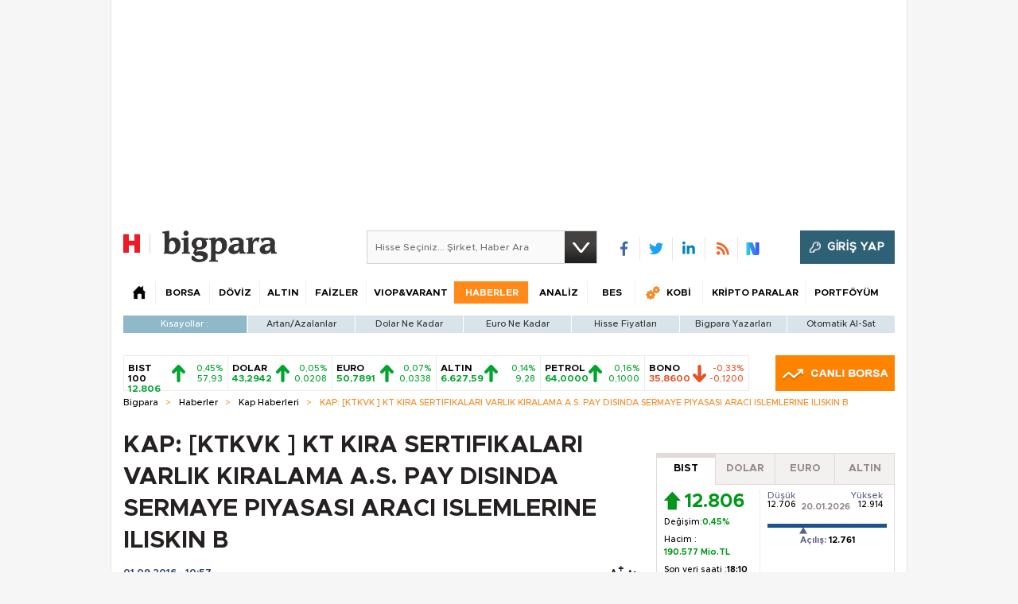

--- FILE ---
content_type: text/html;charset=utf-8
request_url: https://pandg.tapad.com/tag?gdpr=0&referrer_url=&page_url=https%3A%2F%2Fbigpara.hurriyet.com.tr%2Fhaberler%2Fkap-haberleri%2Fkap-ktkvk-kt-kira-sertifikalari-varlik-kiralama-as-pay-disinda-sermaye-piyasasi-araci-islemlerine-iliskin-b_ID1283478%2F&owner=P%26G&bp_id=hurriyet&ch=&initiator=js
body_size: -114
content:
<html><body>
<img src="https://match.adsrvr.org/track/cmf/generic?ttd_pid=tapad&ttd_tpi=1&ttd_puid=3258dde6-1f32-4a21-970c-ea1495e7e097%252C%252C&gdpr=0&gdpr_consent="/>
</body></html>

--- FILE ---
content_type: text/html; charset=utf-8
request_url: https://www.google.com/recaptcha/api2/aframe
body_size: 267
content:
<!DOCTYPE HTML><html><head><meta http-equiv="content-type" content="text/html; charset=UTF-8"></head><body><script nonce="0t22kWqu81nz8q4hwJjOgg">/** Anti-fraud and anti-abuse applications only. See google.com/recaptcha */ try{var clients={'sodar':'https://pagead2.googlesyndication.com/pagead/sodar?'};window.addEventListener("message",function(a){try{if(a.source===window.parent){var b=JSON.parse(a.data);var c=clients[b['id']];if(c){var d=document.createElement('img');d.src=c+b['params']+'&rc='+(localStorage.getItem("rc::a")?sessionStorage.getItem("rc::b"):"");window.document.body.appendChild(d);sessionStorage.setItem("rc::e",parseInt(sessionStorage.getItem("rc::e")||0)+1);localStorage.setItem("rc::h",'1768951024103');}}}catch(b){}});window.parent.postMessage("_grecaptcha_ready", "*");}catch(b){}</script></body></html>

--- FILE ---
content_type: text/javascript
request_url: https://rumcdn.geoedge.be/b2b13563-7a78-4ea8-9a9b-60b40239168e/grumi.js
body_size: 282585
content:
var grumiInstance = window.grumiInstance || { q: [] };
(function createInstance (window, document, options = { shouldPostponeSample: false }) {
	!function r(i,o,a){function s(n,e){if(!o[n]){if(!i[n]){var t="function"==typeof require&&require;if(!e&&t)return t(n,!0);if(c)return c(n,!0);throw new Error("Cannot find module '"+n+"'")}e=o[n]={exports:{}};i[n][0].call(e.exports,function(e){var t=i[n][1][e];return s(t||e)},e,e.exports,r,i,o,a)}return o[n].exports}for(var c="function"==typeof require&&require,e=0;e<a.length;e++)s(a[e]);return s}({1:[function(e,t,n){var r=e("./config.js"),i=e("./utils.js");t.exports={didAmazonWin:function(e){var t=e.meta&&e.meta.adv,n=e.preWinningAmazonBid;return n&&(t=t,!i.isEmptyObj(r.amazonAdvIds)&&r.amazonAdvIds[t]||(t=e.tag,e=n.amzniid,t.includes("apstag.renderImp(")&&t.includes(e)))},setAmazonParametersToSession:function(e){var t=e.preWinningAmazonBid;e.pbAdId=void 0,e.hbCid=t.crid||"N/A",e.pbBidder=t.amznp,e.hbCpm=t.amznbid,e.hbVendor="A9",e.hbTag=!0}}},{"./config.js":5,"./utils.js":24}],2:[function(e,t,n){var l=e("./session"),r=e("./urlParser.js"),m=e("./utils.js"),i=e("./domUtils.js").isIframe,f=e("./htmlParser.js"),g=e("./blackList").match,h=e("./ajax.js").sendEvent,o=".amazon-adsystem.com",a="/dtb/admi",s="googleads.g.doubleclick.net",e="/pagead/",c=["/pagead/adfetch",e+"ads"],d=/<iframe[^>]*src=['"]https*:\/\/ads.\w+.criteo.com\/delivery\/r\/.+<\/iframe>/g,u={};var p={adsense:{type:"jsonp",callbackName:"a"+ +new Date,getJsUrl:function(e,t){return e.replace("output=html","output=json_html")+"&callback="+t},getHtml:function(e){e=e[m.keys(e)[0]];return e&&e._html_},shouldRender:function(e){var e=e[m.keys(e)[0]],t=e&&e._html_,n=e&&e._snippet_,e=e&&e._empty_;return n&&t||e&&t}},amazon:{type:"jsonp",callbackName:"apstag.renderImp",getJsUrl:function(e){return e.replace("/admi?","/admj?").replace("&ep=%7B%22ce%22%3A%221%22%7D","")},getHtml:function(e){return e.html},shouldRender:function(e){return e.html}},criteo:{type:"js",getJsHtml:function(e){var t,n=e.match(d);return n&&(t=(t=n[0].replace(/iframe/g,"script")).replace(/afr.php|display.aspx/g,"ajs.php")),e.replace(d,t)},shouldRender:function(e){return"loading"===e.readyState}}};function y(e){var t,n=e.url,e=e.html;return n&&((n=r.parse(n)).hostname===s&&-1<c.indexOf(n.pathname)&&(t="adsense"),-1<n.hostname.indexOf(o))&&-1<n.pathname.indexOf(a)&&(t="amazon"),(t=e&&e.match(d)?"criteo":t)||!1}function v(r,i,o,a){e=i,t=o;var e,t,n,s=function(){e.src=t,h({type:"adfetch-error",meta:JSON.stringify(l.meta)})},c=window,d=r.callbackName,u=function(e){var t,n=r.getHtml(e),e=(l.bustedUrl=o,l.bustedTag=n,r.shouldRender(e));t=n,(t=f.parse(t))&&t.querySelectorAll&&(t=m.map(t.querySelectorAll("[src], [href]"),function(e){return e.src||e.href}),m.find(t,function(e){return g(e).match}))&&h({type:"adfetch",meta:JSON.stringify(l.meta)}),!a(n)&&e?(t=n,"srcdoc"in(e=i)?e.srcdoc=t:((e=e.contentWindow.document).open(),e.write(t),e.close())):s()};for(d=d.split("."),n=0;n<d.length-1;n++)c[d[n]]={},c=c[d[n]];c[d[n]]=u;var u=r.getJsUrl(o,r.callbackName),p=document.createElement("script");p.src=u,p.onerror=s,p.onload=function(){h({type:"adfetch-loaded",meta:JSON.stringify(l.meta)})},document.scripts[0].parentNode.insertBefore(p,null)}t.exports={shouldBust:function(e){var t,n=e.iframe,r=e.url,e=e.html,r=(r&&n&&(t=i(n)&&!u[n.id]&&y({url:r}),u[n.id]=!0),y({html:e}));return t||r},bust:function(e){var t=e.iframe,n=e.url,r=e.html,i=e.doc,o=e.inspectHtml;return"jsonp"===(e=p[y(e)]).type?v(e,t,n,o):"js"===e.type?(t=i,n=r,i=(o=e).getJsHtml(n),l.bustedTag=n,!!o.shouldRender(t)&&(t.write(i),!0)):void 0},checkAndBustFriendlyAmazonFrame:function(e,t){(e=e.defaultView&&e.defaultView.frameElement&&e.defaultView.frameElement.id)&&e.startsWith("apstag")&&(l.bustedTag=t)}}},{"./ajax.js":3,"./blackList":4,"./domUtils.js":8,"./htmlParser.js":13,"./session":21,"./urlParser.js":23,"./utils.js":24}],3:[function(e,t,n){var i=e("./utils.js"),o=e("./config.js"),r=e("./session.js"),a=e("./domUtils.js"),s=e("./jsUtils.js"),c=e("./methodCombinators.js").before,d=e("./tagSelector.js").getTag,u=e("./constants.js"),e=e("./natives.js"),p=e.fetch,l=e.XMLHttpRequest,m=e.Request,f=e.TextEncoder,g=e.postMessage,h=[];function y(e,t){e(t)}function v(t=null){i.forEach(h,function(e){y(e,t)}),h.push=y}function b(e){return e.key=r.key,e.imp=e.imp||r.imp,e.c_ver=o.c_ver,e.w_ver=r.wver,e.w_type=r.wtype,e.b_ver=o.b_ver,e.ver=o.ver,e.loc=location.href,e.ref=document.referrer,e.sp=r.sp||"dfp",e.cust_imp=r.cust_imp,e.cust1=r.meta.cust1,e.cust2=r.meta.cust2,e.cust3=r.meta.cust3,e.caid=r.meta.caid,e.scriptId=r.scriptId,e.crossOrigin=!a.isSameOriginWin(top),e.debug=r.debug,"dfp"===r.sp&&(e.qid=r.meta.qid),e.cdn=o.cdn||void 0,o.accountType!==u.NET&&(e.cid=r.meta&&r.meta.cr||123456,e.li=r.meta.li,e.ord=r.meta.ord,e.ygIds=r.meta.ygIds),e.at=o.accountType.charAt(0),r.hbTag&&(e.hbTag=!0,e.hbVendor=r.hbVendor,e.hbCid=r.hbCid,e.hbAdId=r.pbAdId,e.hbBidder=r.pbBidder,e.hbCpm=r.hbCpm,e.hbCurrency=r.hbCurrency),"boolean"==typeof r.meta.isAfc&&(e.isAfc=r.meta.isAfc,e.isAmp=r.meta.isAmp),r.meta.hasOwnProperty("isEBDA")&&"%"!==r.meta.isEBDA.charAt(0)&&(e.isEBDA=r.meta.isEBDA),r.pimp&&"%_pimp%"!==r.pimp&&(e.pimp=r.pimp),void 0!==r.pl&&(e.preloaded=r.pl),e.site=r.site||a.getTopHostname(),e.site&&-1<e.site.indexOf("safeframe.googlesyndication.com")&&(e.site="safeframe.googlesyndication.com"),e.isc=r.isc,r.adt&&(e.adt=r.adt),r.isCXM&&(e.isCXM=!0),e.ts=+new Date,e.bdTs=o.bdTs,e}function w(t,n){var r=[],e=i.keys(t);return void 0===n&&(n={},i.forEach(e,function(e){void 0!==t[e]&&void 0===n[e]&&r.push(e+"="+encodeURIComponent(t[e]))})),r.join("&")}function E(e){e=i.removeCaspr(e),e=r.doubleWrapperInfo.isDoubleWrapper?i.removeWrapperXMP(e):e;return e=4e5<e.length?e.slice(0,4e5):e}function j(t){return function(){var e=arguments[0];return e.html&&(e.html=E(e.html)),e.tag&&(e.tag=E(e.tag)),t.apply(this,arguments)}}e=c(function(e){var t;e.hasOwnProperty("byRate")&&!e.byRate||(t=a.getAllUrlsFromAllWindows(),"sample"!==e.r&&"sample"!==e.bdmn&&t.push(e.r),e[r.isPAPI&&"imaj"!==r.sp?"vast_content":"tag"]=d(),e.urls=JSON.stringify(t),e.hc=r.hc,e.vastUrls=JSON.stringify(r.vastUrls),delete e.byRate)}),c=c(function(e){e.meta=JSON.stringify(r.meta),e.client_size=r.client_size});function O(e,t){var n=new l;n.open("POST",e),n.setRequestHeader("Content-type","application/x-www-form-urlencoded"),n.send(w(t))}function A(t,e){return o=e,new Promise(function(t,e){var n=(new f).encode(w(o)),r=new CompressionStream("gzip"),i=r.writable.getWriter();i.write(n),i.close(),new Response(r.readable).arrayBuffer().then(function(e){t(e)}).catch(e)}).then(function(e){e=new m(t,{method:"POST",body:e,mode:"no-cors",headers:{"Content-type":"application/x-www-form-urlencoded","Accept-Language":"gzip"}});p(e)});var o}function T(e,t){p&&window.CompressionStream?A(e,t).catch(function(){O(e,t)}):O(e,t)}function _(e,t){r.hasFrameApi&&!r.frameApi?g.call(r.targetWindow,{key:r.key,request:{url:e,data:t}},"*"):T(e,t)}r.frameApi&&r.targetWindow.addEventListener("message",function(e){var t=e.data;t.key===r.key&&t.request&&(T((t=t.request).url,t.data),e.stopImmediatePropagation())});var I,x={};function k(r){return function(n){h.push(function(e){if(e&&e(n),n=b(n),-1!==r.indexOf(o.reportEndpoint,r.length-o.reportEndpoint.length)){var t=r+w(n,{r:!0,html:!0,ts:!0});if(!0===x[t]&&!(n.rbu||n.is||3===n.rdType||n.et))return}x[t]=!0,_(r,n)})}}let S="https:",C=S+o.apiUrl+o.reportEndpoint;t.exports={sendInit:s.once(c(k(S+o.apiUrl+o.initEndpoint))),sendReport:e(j(k(S+o.apiUrl+o.reportEndpoint))),sendError:k(S+o.apiUrl+o.errEndpoint),sendDebug:k(S+o.apiUrl+o.dbgEndpoint),sendStats:k(S+o.apiUrl+(o.statsEndpoint||"stats")),sendEvent:(I=k(S+o.apiUrl+o.evEndpoint),function(e,t){var n=o.rates||{default:.004},t=t||n[e.type]||n.default;Math.random()<=t&&I(e)}),buildRbuReport:e(j(b)),sendRbuReport:_,processQueue:v,processQueueAndResetState:function(){h.push!==y&&v(),h=[]},setReportsEndPointAsFinished:function(){x[C]=!0},setReportsEndPointAsCleared:function(){delete x[C]}}},{"./config.js":5,"./constants.js":6,"./domUtils.js":8,"./jsUtils.js":14,"./methodCombinators.js":16,"./natives.js":17,"./session.js":21,"./tagSelector.js":22,"./utils.js":24}],4:[function(e,t,n){var d=e("./utils.js"),r=e("./config.js"),u=e("./urlParser.js"),i=r.domains,o=r.clkDomains,e=r.bidders,a=r.patterns.wildcards;var s,p={match:!1};function l(e,t,n){return{match:!0,bdmn:e,ver:t,bcid:n}}function m(e){return e.split("").reverse().join("")}function f(n,e){var t,r;return-1<e.indexOf("*")?(t=e.split("*"),r=-1,d.every(t,function(e){var e=n.indexOf(e,r+1),t=r<e;return r=e,t})):-1<n.indexOf(e)}function g(e,t,n){return d.find(e,t)||d.find(e,n)}function h(e){return e&&"1"===e.charAt(0)}function c(c){return function(e){var n,r,i,e=u.parse(e),t=e&&e.hostname,o=e&&[e.pathname,e.search,e.hash].join("");if(t){t=[t].concat((e=(e=t).split("."),d.fluent(e).map(function(e,t,n){return n.shift(),n.join(".")}).val())),e=d.map(t,m),t=d.filter(e,function(e){return void 0!==c[e]});if(t&&t.length){if(e=d.find(t,function(e){return"string"==typeof c[e]}))return l(m(e),c[e]);var a=d.filter(t,function(e){return"object"==typeof c[e]}),s=d.map(a,function(e){return c[e]}),e=d.find(s,function(t,e){return r=g(d.keys(t),function(e){return f(o,e)&&h(t[e])},function(e){return f(o,e)}),n=m(a[e]),""===r&&(e=s[e],i=l(n,e[r])),r});if(e)return l(n,e[r],r);if(i)return i}}return p}}function y(e){e=e.substring(2).split("$");return d.map(e,function(e){return e.split(":")[0]})}t.exports={match:function(e,t){var n=c(i);return t&&"IFRAME"===t.toUpperCase()&&(t=c(o)(e)).match?(t.rdType=2,t):n(e)},matchHB:(s=c(e),function(e){var e=e.split(":"),t=e[0],e=e[1],e="https://"+m(t+".com")+"/"+e,e=s(e);return e.match&&(e.bdmn=t),e}),matchAgainst:c,matchPattern:function(t){var e=g(d.keys(a),function(e){return f(t,e)&&h(a[e])},function(e){return f(t,e)});return e?l("pattern",a[e],e):p},isBlocking:h,getTriggerTypes:y,removeTriggerType:function(e,t){var n,r=(i=y(e.ver)).includes(t),i=1<i.length;return r?i?(e.ver=(n=t,(r=e.ver).length<2||"0"!==r[0]&&"1"!==r[0]||"#"!==r[1]||(i=r.substring(0,2),1===(t=r.substring(2).split("$")).length)?r:0===(r=t.filter(function(e){var t=e.indexOf(":");return-1===t||e.substring(0,t)!==n})).length?i.slice(0,-1):i+r.join("$")),e):p:e}}},{"./config.js":5,"./urlParser.js":23,"./utils.js":24}],5:[function(e,t,n){t.exports={"ver":"0.1","b_ver":"0.5.480","blocking":true,"rbu":1,"rbuConfig":{"thankYou":{"fontColor":"#000000","backgroundColor":"#FFFFFF","message":"Thank you for reporting this ad"},"popup":{"report":{"fontColor":"#FFFFFF","backgroundColor":"#3180F9"},"fontColor":"#000000","backgroundColor":"#FFFFFF","text":"What's wrong with this ad?","reasons":[{"label":"Contains Offensive Content","value":"OFFENSIVE"},{"label":"Deceptive or Misleading","value":"DECEPTIVE"},{"label":"Broken Ad","value":"BROKEN_AD"},{"label":"Other","value":"OTHER"}]},"widget":{"fontColor":"#000000","backgroundColor":"#FFFFFF","hoverText":"Report this Ad","widgetIcon":"[data-uri]"}},"silentRbu":0,"signableHosts":[],"onRbu":1,"samplePercent":0,"debug":true,"accountType":"publisher","impSampleRate":0.003,"statRate":0.05,"apiUrl":"//gw.geoedge.be/api/","initEndpoint":"init","reportEndpoint":"report","statsEndpoint":"stats","errEndpoint":"error","dbgEndpoint":"debug","evEndpoint":"event","filteredAdvertisersEndpoint":"v1/config/filtered-advertisers","rdrBlock":true,"ipUrl":"//rumcdn.geoedge.be/grumi-ip.js","altTags":[],"hostFilter":[],"maxHtmlSize":0.4,"reporting":true,"advs":{},"creativeWhitelist":{},"heavyAd":true,"cdn":"cloudfront","domains":{"pohs.ynnusolleh":"1#1:64557","moc.aidemlatigidytiliga.4v-ue-btr":"1#1:64557","moc.sdam3.4v-tsaesu-btr":"1#1:64557","pohs.drawerxdoof":"1#1:64557","smetsys.draugefaselibom":"1#1:64557","pot.xelfdib.gskt":"1#1:64557","zyx.ubdstr":"1#1:64557","moc.oeevo.sda.201sda":"1#1:64557","orp.pophsup":"1#1:64557","moc.ecarsussap.441075-tsetal":"1#1:64557","moc.btr-mueda.rekcart":"1#1:64557","ved.segap.avatrekcolbda":"1#1:64557","teb.knilynit.ndc.z":"1#1:64557","moc.sdaderk":"1#1:64557","moc.egnahcxesdani":"1#1:64557","ten.hcetiaor.gnikcart":"1#1:64557","ppa.yfilten.462c2651-13250191106202-taigalp-eralfduolc":"1#1:64557","moc.tnegaecnarusniva":"1#1:64557","ecaps.cilrebaforp":"1#1:64557","moc.808tnithserf":"1#1:64557","moc.balhctilgarret.kcart":"1#1:64557","ppa.yfilten.75dc61ad-21111102106202-taigalp-eralfduolc":"1#1:64557","moc.wonssdnertefiltrams":"1#1:64557","moc.orpodnofacirema":"1#1:64557","ppa.yfilten.b50cffff-93148091106202-taigalp-eralfduolc":"1#1:64557","ppa.yfilten.4a69c668-32859091106202-taigalp-eralfduolc":"1#1:64557","uci.hgihswen":"1#1:64557","moc.buhrewot-bew.apl":"1#1:64557","moc.ppaukoreh.6a2cfc976c07-5bew-hsif-rats":"1#1:64557","moc.emagikohatam":"1#1:64557","ur.ksmsucricorp":"1#1:64557","ten.swodniw.eroc.bew.31z.3110913033e3033e3033e":"1#1:64557","evil.kuytirucesevitcacp":"1#1:64557","moc.cihtilpans":"1#1:64557","ppa.yfilten.867bc335-72200102106202-taigalp-eralfduolc":"1#1:64557","ppa.yfilten.c22b69b3-14801102106202-taigalp-eralfduolc":"1#1:64557","moc.tnirpsdnertefiltrams":"1#1:64557","moc.ppaukoreh.8ca1781f5438-buhaxenrov":"1#1:64557","erots.swodniw-www.adhc-otua":"1#1:64557","ni.oc.setagtcennoc.08glud37ccbuhggnlm5d":"1#1:64557","moc.sgnivas-negtxen":"1#1:64557","moc.fagsunob":"1#1:64557","pohs.xr5ajw.www":"1#1:64557","moc.e6202dni":"1#1:64557","zzub.sebivtpesrelos":"1#1:64557","moc.hsiwelom":"1#1:64557","bulc.buh-feiler-idep":"1#1:64557","orp.mdrehalced":"1#1:64557","moc.42cirema.94v":"1#1:64557","moc.nizagamopa":"1#1:64557","moc.niwababla":"1#1:64557","kni.erots-oznek":"1#1:64557","orp.tebxx22.xdxd":"1#1:64557","ppa.naecolatigidno.ezfsm-4-ppa-nihplod":"1#1:64557","ten.swodniw.eroc.bew.31z.zdlrowerutinruf":"1#1:64557","moc.bzpqcaf":"1#1:64557","enilno.armod":"1#1:64557","etis.atroptfig":"1#1:64557","dlrow.aneltud":"1#1:64557","ten.swodniw.eroc.bew.31z.c4x42asac":"1#1:64557","gro.colehucflanoissergnoc":"1#1:64557","etis.uuuotian":"1#1:64557","moc.maerdruolev":"1#1:64557","oi.bew24.oneeuq":"1#1:64557","moc.avrueop.pl":"1#1:64557","moc.balyenruojssenllew.llew":"1#1:64557","etis.ssenllewerocemirp":"1#1:64557","moc.duolcbewtac":"1#1:64557","etis.notsipotua":"1#1:64557","ten.swodniw.eroc.bolb.hqlpeopyvklnzeyedriy2105":"1#1:64557","gro.selahshtlaeh":"1#1:64557","ofni.prw-legne":"1#1:64557","moc.esabecruoshtlaeh":"1#1:64557","gro.buhrenrubtaf.teid":"1#1:64557","kcilc.sailekuk":"1#1:64557","pohs.wtoudoudip":"1#1:64557","moc.2bezalbkcab.500-tsae-su.3s.060moctodtfosniwwwessiws":"1#1:64557","gro.uoysekil.nocmeg":"1#1:64557","ppa.yfilten.5e13b61c-15401102106202-taigalp-eralfduolc":"1#1:64557","kcilc.tuanobyc":"1#1:64557","ten.swodniw.eroc.bew.1z.oleluzri":"1#1:64557","moc.ezauw.oibdem":"1#1:64557","moc.yonsdnertefiltrams":"1#1:64557","ten.swodniw.eroc.bew.31z.yradnoces-3110023033e3033e3033e":"1#1:64557","erots.moolgnivil":"1#1:64557","gnitekram.scitilanaoes":"1#1:64557","ppa.yfilten.fe67acd1-43218091106202-taigalp-eralfduolc":"1#1:64557","moc.spitnoitcetorpecived.77":"1#1:64557","latigid.enalssarb":"1#1:64557","ten.seuqiremunel":"1#1:64557","moc.ksatewdaer":"1#1:64557","moc.hpmocedael":"1#1:64557","moc.lf052acirema":"1#1:64557","moc.tjf19":"1#1:64557","moc.krt4bbzqo.www":"1#1:64557","ppa.yfilten.006aef87-54401102106202-taigalp-eralfduolc":"1#1:64557","ppa.yfilten.e1edf6b7-60211102106202-taigalp-eralfduolc":"1#1:64557","ppa.yfilten.a07befd1-32211102106202-taigalp-eralfduolc":"1#1:64557","moc.spitnoitcetorpecived.38":"1#1:64557","enilno.isewtywen":"1#1:64557","etis.aeauh":"1#1:64557","moc.lemmihwerdna":"1#1:64557","moc.ppaukoreh.2a326869ada9-ediug-enignerovalf":"1#1:64557","ten.swodniw.eroc.bew.31z.8q2m4r9x":"1#1:64557","ten.dferuza.10z.metg5hyevhdfuead-yrc":"1#1:64557","zyx.vdaelacs.rkcrt":"1#1:64557","moc.tceffedaibom":"1#1:64557","moc.ndcsca":"1#1:64557","moc.xdanoev.10-xda":"1#1:64557","pot.707185-etilx1":"1#1:64557","oi.citamdib.711sda":"1#1:64557","moc.ecarsussap.067965-tsetal":"1#1:64557","ofni.htaprider.5su-og":"1#1:64557","ppa.yfilten.808712bb-05100191106202-taigalp-eralfduolc":"1#1:64557","moc.enoz-niargdaer.apl":"1#1:64557","moc.laudividnikle":"1#1:64557","moc.opmilopmacgnippohsatsivni":"1#1:64557","moc.elacolessius":"1#1:64557","moc.tekcbe":"1#1:64557","ten.swodniw.eroc.bew.31z.5r4k6x9p":"1#1:64557","ten.swodniw.eroc.bolb.wfxjszgooojeikaxwuav3005":"1#1:64557","moc.yliadssenlleworuen":"1#1:64557","ppa.yfilten.6671e5ab-85248091106202-taigalp-eralfduolc":"1#1:64557","ppa.yfilten.99da6491-15441191106202-taigalp-eralfduolc":"1#1:64557","zyx.jhsenak":"1#1:64557","uci.daehanoisiv":"1#1:64557","moc.yhpargotohpllurkkcin":"1#1:64557","ten.hlatot.oibdem":"1#1:64557","orp.euqen-77ecnanif":"1#1:64557","nuf.enozgniw.yalp":"1#1:64557","etis.skcirtsuinegssenllew":"1#1:64557","moc.bewsdnertefiltrams":"1#1:64557","ten.swodniw.eroc.bew.91z.1yijhakla":"1#1:64557","moc.elas-seohsscisa.www":"1#1:64557","ppa.yfilten.fa61a752-31008091106202-taigalp-eralfduolc":"1#1:64557","moc.ledomnoisivgolb.apl":"1#1:64557","zib.swenhtlaeh742":"1#1:64557","su.troperlartuen":"1#1:64557","moc.wonenozdrawer.tramlaw50":"1#1:64557","ppa.yfilten.075652c2-10659002106202-taigalp-eralfduolc":"1#1:64557","enilno.teefretteb":"1#1:64557","zyx.77ayakasib":"1#1:64557","moc.iasswendlrow":"1#1:64557","moc.ppaukoreh.aea6459eed0d-sepicer-enignekooc":"1#1:64557","pohs.ozbru":"1#1:64557","moc.ppaukoreh.8c551d99b3c1-sepicer-renroclaem":"1#1:64557","moc.ilijtebniw.awp":"1#1:64557","moc.esiwsucofeht":"1#1:64557","ten.ainak":"1#1:64557","us.elyzqv":"1#1:64557","ppa.yfilten.9ade099e-45501102106202-taigalp-eralfduolc":"1#1:64557","ppa.yfilten.5afbdc93-51601102106202-taigalp-eralfduolc":"1#1:64557","ten.swodniw.eroc.bew.1z.uyowesip":"1#1:64557","moc.elytsefilymtuoba.esnilrv":"1#1:64557","moc.udenefgnehz.mnaij":"1#1:64557","moc.etisregnitsoh.205542-surlaw-eulbetalskrad":"1#1:64557","ten.swodniw.eroc.bew.31z.yradnoces-6110023033e3033e3033e":"1#1:64557","moc.zibnif-hsac":"1#1:64557","erots.dlorenops":"1#1:64557","latigid.tesatad-hsac":"1#1:64557","moc.buhzzubdar.apl":"1#1:64557","moc.reffoteg2zc.og":"1#1:64557","ppa.yfilten.78c48780-91410102106202-taigalp-eralfduolc":"1#1:64557","su.noitamrofniyadot":"1#1:64557","moc.yrotsnamowssenlew.xm-xivartlu":"1#1:64557","ofni.fsmr.aynud":"1#1:64557","moc.duolcsdnertefiltrams":"1#1:64557","moc.lolsdnertefiltrams":"1#1:64557","moc.yojsdnertefiltrams":"1#1:64557","moc.gusek.oirepo":"1#1:64557","ten.swodniw.eroc.bew.31z.4t9n7x2m":"1#1:64557","pohs.relootbewgnitsal":"1#1:64557","kcilc.uunohegaz":"1#1:64557","ppa.yfilten.f80e291c-65608091106202-taigalp-eralfduolc":"1#1:64557","kcilc.artyv":"1#1:64557","ten.swodniw.eroc.bew.31z.yradnoces-4110913033e3033e3033e":"1#1:64557","moc.arueoh.pl":"1#1:64557","ppa.yfilten.658ed2cd-81401102106202-taigalp-eralfduolc":"1#1:64557","ppa.yfilten.3e735b52-25401102106202-taigalp-eralfduolc":"1#1:64557","moc.enozsemaglufyalp":"1#1:64557","moc.aciremayliadndnert.02":"1#1:64557","moc.asuretnuhselpmas.91":"1#1:64557","moc.spitnoitcetorpecived.69":"1#1:64557","rb.moc.orgenivlaoirotirret":"1#1:64557","ten.swodniw.eroc.bew.31z.pohsydoow":"1#1:64557","ten.tnorfduolc.5w8s2qxrbvwy1d":"1#1:64557","moc.btrosdaeuh.4v-tsaesu-btr":"1#1:64557","oi.vdarda.ipa":"1#1:64557","moc.ruzah-konib.3rt":"1#1:64557","moc.pezpmjcm":"1#1:64557","moc.tnetnoc-xepa":"1#1:64557","moc.wohsdnilbeht":"1#1:64557$11:m","ofni.htaprider.8su-og":"1#1:64557","moc.sgtvo.ndc":"1#1:64557","riah.zxertyio.piv":"1#1:64557","moc.zkbsda":"1#1:64557","moc.tsez-ocip":"1#1:64557","ppa.yfilten.a1228cda-52100191106202-taigalp-eralfduolc":"1#1:64557","latigid.mrofpeed":"1#1:64557","moc.sehcnineveleoxe":"1#1:64557","moc.buhenilidem":"1#1:64557","ppa.naecolatigidno.eiuvv-ppa-hsifrats":"1#1:64557","ppa.naecolatigidno.ycptz-ppa-hsifrats":"1#1:64557","ppa.naecolatigidno.jv9wu-ppa-hsifyllej":"1#1:64557","pohs.1340-ue-nepo-tnuocca-ssenissub":"1#1:64557","ten.swodniw.eroc.bolb.1814erotsatad":"1#1:64557","moc.xyk-ragus":"1#1:64557","moc.newkcab":"1#1:64557","ppa.yfilten.49a2fe8a-60148091106202-taigalp-eralfduolc":"1#1:64557","moc.ppaukoreh.079b09f0a734-15343-dnalsi-dedraug":"1#1:64557","ur.nialnoanaylsenzibbf":"1#1:64557","ur.cilrebafevaliem":"1#1:64557","ppa.yfilten.ec2e1d6d-74901102106202-taigalp-eralfduolc":"1#1:64557","ppa.naecolatigidno.x3ul4-ppa-krahs":"1#1:64557","ppa.naecolatigidno.296t7-ppa-nihplod":"1#1:64557","su.eviltsoobyromem":"1#1:64557","moc.egapsdnertefiltrams":"1#1:64557","moc.orpsdnertefiltrams":"1#1:64557","ni.oc.kcilctobor.g5b34f37ccbuh0cgsn5d":"1#1:64557","moc.nmnoitcurtsnocjt.www":"1#1:64557","moc.epocsbewdedaer":"1#1:64557","moc.inisid-amuc-raseb-gnanem":"1#1:64557","su.swenepocsgnidnert":"1#1:64557","wocsom.ymedacarebyc":"1#1:64557","moc.buhdaereirots.apl":"1#1:64557","moc.3egapbalrednalym.niamornnifgad":"1#1:64557","moc.ayajikohatam":"1#1:64557","moc.dtapmexhd":"1#1:64557","moc.tekorhairem":"1#1:64557","ppa.yfilten.7f11c2be-70743102106202-taigalp-eralfduolc":"1#1:64557","uci.daerps-hsac":"1#1:64557","moc.iliij001.www":"1#1:64557","moc.a6202dni":"1#1:64557","moc.rekihsemaj":"1#1:64557","su.swenweivraelc":"1#1:64557","moc.xamorpomem":"1#1:64557","ppa.yfilten.7c3ceeb8-72839002106202-taigalp-eralfduolc":"1#1:64557","etis.buherocativ":"1#1:64557","moc.ppaukoreh.a8c10679f4a5-regnilsrovalferehw":"1#1:64557","ppa.yfilten.89ddfd7c-24448091106202-taigalp-eralfduolc":"1#1:64557","ppa.yfilten.4726b52f-42448091106202-taigalp-eralfduolc":"1#1:64557","ppa.naecolatigidno.lmwym-ppa-retsyo":"1#1:64557","pohs.tawehcla":"1#1:64557","gro.etisehcin.arativ":"1#1:64557","moc.ppaukoreh.d81fb56cdc10-89187-rot-gnimoolb":"1#1:64557","moc.su.edoc-omorp-teboor":"1#1:64557","moc.rednerno.kniltpircsppwen":"1#1:64557","moc.potbuhrevocsid.apl":"1#1:64557","ppa.yfilten.95eaec56-31801102106202-taigalp-eralfduolc":"1#1:64557","ten.setisbeweruza.10-aisatsae.pgzephffff6bxfqe-vhsvdgajs":"1#1:64557","moc.elttobsdnertefiltrams":"1#1:64557","etis.buhsneergyhtlaeh":"1#1:64557","moc.ppaukoreh.0f4aad088433-sepicer-noisufrovalf":"1#1:64557","etis.mprevird":"1#1:64557","moc.ppaukoreh.b2cbba399c89-swenstnemniatretne":"1#1:64557","oi.sppareniatnoceruza.tsaenapaj.44fe05fe-ffilcelbaeerga.h5uenewrociu":"1#1:64557","moc.swenssolthgiewteg":"1#1:64557","kcilc.naelusib.ue":"1#1:64557","moc.lanruojssenlleweroc.aniter":"1#1:64557","ppa.yfilten.5ced7d8c-73111102106202-taigalp-eralfduolc":"1#1:64557","moc.niwsdnertefiltrams":"1#1:64557","kcilc.ecnerefni-hsac":"1#1:64557","ten.swodniw.eroc.bolb.dsfbdskjfbkdsjbkfsds":"1#1:64557","ni.gnikrowduolc":"1#1:64557","evil.eciovamzalp":"1#1:64557","moc.buhtsitpab":"1#1:64557","pot.edondib.buekrt":"1#1:64557","zyx.eyeeulav":"1#1:64557","moc.deloac":"1#1:64557","moc.xmznel.2s":"1#1:64557","moc.evawreviri":"1#1:64557","ten.dferuza.10z.2eybzhxerhgbjgca-rle":"1#1:64557","ur.trcpcsd.rc":"1#1:64557","emag.lrb":"1#1:64557","ten.tnorfduolc.g4pvzepdaeq1d":"1#1:64557","moc.aidem-sserpxeila.stessa":"1#1:64557","ofni.htaprider.2su-og":"1#1:64557","cc.daol-lmth.5":"1#1:64557","moc.sr1m":"1#1:64557","moc.lairteerflla.2v":"1#1:64557","moc.sdaderk.ndc":"1#1:64557","moc.enohcetndc":"1#1:64557","moc.sgtke":"1#1:64557","pj.eciohc-ibanam":"1#1:64557","cc.88pivtt":"1#1:64557","ur.rac-rks":"1#1:64557","ur.ecilrebaf":"1#1:64557","ten.swodniw.eroc.bew.31z.8110913033e3033e3033e":"1#1:64557","ten.swodniw.eroc.bew.91z.1uyynolkimes":"1#1:64557","teb.777mtm.www":"1#1:64557","pohs.ecnerefertenbew6202":"1#1:64557","ur.46lavirp":"1#1:64557","em.leuf":"1#1:64557","ten.swodniw.eroc.bew.91z.1yyapulnnnazz":"1#1:64557","moc.latrophcetegdirb.02f80e37ccbuh8m5nm5d":"1#1:64557","moc.trayevel":"1#1:64557","evil.ababerp":"1#1:64557","ppa.yfilten.eb3d6046-55048091106202-taigalp-eralfduolc":"1#1:64557","moc.ofypyh":"1#1:64557","ten.noissucsidym.arativ":"1#1:64557","moc.ppaukoreh.465f7831ee49-1bew-hsif-rats":"1#1:64557","ac.noitcasetimgarhpoiratno":"1#1:64557","gro.42rogiv-nedlog":"1#1:64557","moc.esirrevocsid":"1#1:64557","kcilc.tatshcem":"1#1:64557","em.gssm.8yn7g":"1#1:64557","moc.arfnisdnertefiltrams":"1#1:64557","evil.kuderucessecivrescp":"1#1:64557","ppa.yfilten.83590cc5-92421191106202-taigalp-eralfduolc":"1#1:64557","moc.utasrebokoj":"1#1:64557","gro.siuhtsloottegdub":"1#1:64557","orp.essidirdec":"1#1:64557","ni.oc.yfirevnamuh.0fabte37ccbuho46kn5d":"1#1:64557","tif.yddadruoysohw":"1#1:64557","ppa.erotspivqbb":"1#1:64557","moc.rocagretabla":"1#1:64557","zyx.pohsuynab":"1#1:64557","ten.swodniw.eroc.bew.31z.6110023033e3033e3033e":"1#1:64557","mac.bebnvvnr":"1#1:64557","moc.buhrewot-bew":"1#1:64557","moc.riafreeracsbojvnnrehtron":"1#1:64557","su.robrahaedi":"1#1:64557","moc.nozartuen":"1#1:64557","moc.srethguadfoebirt":"1#1:64557","moc.scitylana-tiforp-enipla":"1#1:64557","ppa.yfilten.dd333884-14501102106202-taigalp-eralfduolc":"1#1:64557","moc.spityliadyhtlaeh.slaed":"1#1:64557","moc.ranom-hsac":"1#1:64557","orp.sknilssecca.xtr":"1#1:64557","moc.sreverofyromem.latrop":"1#1:64557","moc.reirrabfrusefas":"1#1:64557","kcilc.teslut":"1#1:64557","etis.aroxei":"1#1:64557","ten.swodniw.eroc.bew.31z.as4x42esa":"1#1:64557","moc.sbojppv":"1#1:64557","golb.womsklatytrid":"1#1:64557","gro.noitadnuofhcaertuoelbaniatsus":"1#1:64557","gro.uoysekil.onaimo":"1#1:64557","moc.gusek.airotiv":"1#1:64557","niw.u84ocnip":"1#1:64557","moc.nomlastsafdaets":"1#1:64557","ofni.fsmr.ssupairp":"1#1:64557","pot.yppotdiulftug":"1#1:64557","etis.etiusskcub":"1#1:64557","moc.ximsdnertefiltrams":"1#1:64557","ur.ecalpcitehtse":"1#1:64557","su.yliadsucofdnert":"1#1:64557","ur.cisumpasa":"1#1:64557","moc.ppaeerfytinifni.potneuq":"1#1:64557","ppa.yfilten.ef31234f-24401102106202-taigalp-eralfduolc":"1#1:64557","moc.dlarehlanruojswen":"1#1:64557","ppa.yfilten.41ecfbcb-60514102106202-taigalp-eralfduolc":"1#1:64557","moc.ykssdnertefiltrams":"1#1:64557","moc.noitaivaralagnim":"1#1:64557","moc.pohscitatseht.t":"1#1:64557","moc.321eunevahcnif":"1#1:64557","tra.tfirnimul":"1#1:64557","moc.xinus-lepat.2rt":"1#1:64557","moc.33kodb":"1#1:64557","orp.peewseruces":"1#1:64557","moc.dib-yoj.ed-pmi-vda":"1#1:64557","ofni.htaprider.6su-og":"1#1:64557","ppa.yfilten.74584ae3-80128091106202-taigalp-eralfduolc":"1#1:64557","ppa.yfilten.af116cde-62959091106202-taigalp-eralfduolc":"1#1:64557","gro.ocvebykcul":"1#1:64557","ppa.naecolatigidno.5hw27-2-ppa-daehremmah":"1#1:64557","ten.swodniw.eroc.bew.91z.1uyynolkimfe":"1#1:64557","moc.opbtsewtsae.www":"1#1:64557","ten.swodniw.eroc.bew.31z.pohsyhsoom":"1#1:64557","ten.swodniw.eroc.bew.31z.6h6h6h5h6hf23fsdf":"1#1:64557","moc.ylnoilc":"1#1:64557","moc.etinutseuq":"1#1:64557","moc.latrophcetegdirb.gjfe8e37ccbuh8qmvm5d":"1#1:64557","ofni.yssruk-ia":"1#1:64557","ten.swodniw.eroc.bew.31z.yradnoces-5110913033e3033e3033e":"1#1:64557","ten.swodniw.eroc.bew.31z.6110913033e3033e3033e":"1#1:64557","ppa.yfilten.e12f7270-03148002106202-taigalp-eralfduolc":"1#1:64557","em.gssm.jwdfbn":"1#1:64557","moc.tiderctnemyolpmefles":"1#1:64557","di.lodid.golb":"1#1:64557","gro.etisehcin.oibdem":"1#1:64557","moc.oegneve":"1#1:64557","pohs.onihsay":"1#1:64557","ur.senzibtnaillirbkilrebaf":"1#1:64557","moc.orpreplehesoculg.htlaeh":"1#1:64557","moc.fskistul":"1#1:64557","moc.sgnihtolc-ytfin":"1#1:64557","ten.swodniw.eroc.bew.31z.7110913033e3033e3033e":"1#1:64557","gro.wontesermils":"1#1:64557","moc.emduoltaraeh.dnal":"1#1:64557","kcilc.tsacobor":"1#1:64557","moc.gnuztutsretnuelleiznanif":"1#1:64557","zyx.ggtolsisarag":"1#1:64557","tif.tamkinqbb":"1#1:64557","moc.llabpordenozg.yalp":"1#1:64557","moc.ezauw.oirepo":"1#1:64557","ten.swodniw.eroc.bew.31z.9p2m7x5n":"1#1:64557","moc.ehuhcsdnahdraugtaeh":"1#1:64557","etis.evrevlaryp":"1#1:64557","ur.ymedacarotkeps":"1#1:64557","ved.segap.re5-0pp.88b6a5f2":"1#1:64557","moc.woonrohcnabew.apl":"1#1:64557","zyx.etnemelcisyed":"1#1:64557","ppa.lecrev.100fiton-elppa":"1#1:64557","ppa.yfilten.7735efc5-93500102106202-taigalp-eralfduolc":"1#1:64557","moc.enizagamhtlaehgnidael":"1#1:64557","moc.sbaltluavartun":"1#1:64557","zzub.raepeszevs":"1#1:64557","moc.udenefgnehz":"1#1:64557","moc.tenif-hsac":"1#1:64557","ppa.yfilten.c10b91c9-93143102106202-taigalp-eralfduolc":"1#1:64557","skcor.ymedacamumitpo.www":"1#1:64557","moc.llasdnertefiltrams":"1#1:64557","oi.sppareniatnoceruza.tsaenapaj.934d67aa-dnuorgwolley.4212pppjjss":"1#1:64557","pot.adadpol":"1#1:64557","pohs.2011-oaciutitser-ortsiger":"1#1:64557","niw.g56ocnip":"1#1:64557","ppa.yfilten.1b79e87c-24401102106202-taigalp-eralfduolc":"1#1:64557","ppa.yfilten.86c660c5-82801102106202-taigalp-eralfduolc":"1#1:64557","ppa.yfilten.ebdc75f9-01801102106202-taigalp-eralfduolc":"1#1:64557","kcilc.reswoh":"1#1:64557","etis.cilrebafym":"1#1:64557","orp.dnuoraderp":"1#1:64557","ten.swodniw.eroc.bew.31z.asanmiu":"1#1:64557","moc.topsgolb.azeugov":"1#1:64557","ppa.naecolatigidno.g94do-4-ppa-eltrut-aes":"1#1:64557","ku.reyalp-wen.www":"1#1:64557","pj.elaselohwuojiloj":"1#1:64557","ppa.naecolatigidno.wbzku-ppa-llehsaes":"1#1:64557","moc.acemirproines":"1#1:64557","moc.lanruojssenlleweroc.satinretea":"1#1:64557","ppa.yfilten.26ce57e0-92010102106202-taigalp-eralfduolc":"1#1:64557","oi.bew24.oirepo":"1#1:64557","moc.spitnoitcetorpecived.71":"1#1:64557","ppa.yfilten.ae4c1a61-90514102106202-taigalp-eralfduolc":"1#1:64557","tif.moolbtekcor.045y2":"1#1:64557","moc.uroferacotua.og":"1#1:64557","ten.dferuza.10z.fc7cmdkfeeva0hya-eex":"1#1:64557","ofni.norfssepsz.op":"1#1:64557","gro.senildaehhtlaeh":"1#1:64557","ten.dferuza.10z.xafewf3eed7dxbdd-vic":"1#1:64557","evil.sllawnajortitna":"1#1:64557","oi.citamdib.611sda":"1#1:64557","gro.ekolydnac":"1#1:64557","moc.xdanoev.20-xda":"1#1:64557","kni.niw2niw":"1#1:64557","moc.eldoonksirb":"1#1:64557","zyx.kutal-5mrex":"1#1:64557","moc.3ta3rg-os":"1#1:64557","ofni.htaprider.3su-og":"1#1:64557","moc.n699c":"1#1:64557","ofni.jqbsnodnem":"1#1:64557","ppa.yfilten.e990047b-25918091106202-taigalp-eralfduolc":"1#1:64557","moc.egarevelgolbeht":"1#1:64557","ten.swodniw.eroc.bolb.aruvvnonmeefpsijanhd2103":"1#1:64557","moc.ecnerefnocgnitekramdnaselasnhs":"1#1:64557","ten.swodniw.eroc.bolb.ziterxkunvebblpcnfhd5203":"1#1:64557","enilno.niarbomem":"1#1:64557","moc.oozkcihctalflufhtiaf":"1#1:64557","ppa.yfilten.0c2276ee-95011102106202-taigalp-eralfduolc":"1#1:64557","ppa.yfilten.a6e13dff-60111102106202-taigalp-eralfduolc":"1#1:64557","moc.wonstibahefilyhtlaeh":"1#1:64557","etis.kuaw-sdyaps-nef":"1#1:64557","knil.aw.mrof":"1#1:64557","moc.ycagelyrrac":"1#1:64557","ten.swodniw.eroc.bew.31z.oede8c7alzcsj021egassem":"1#1:64557","pohs.redargbewdetsoh":"1#1:64557","ten.swodniw.eroc.bew.74z.sdfdff23fsdfsd":"1#1:64557","ni.noihsaf-au.rulev":"1#1:64557","ppa.yfilten.444a2e83-35159091106202-taigalp-eralfduolc":"1#1:64557","ecaps.ecaps8maerd":"1#1:64557","moc.eslupabidam":"1#1:64557","orp.dacasnocnif":"1#1:64557","moc.doownnof":"1#1:64557","em.gssm.8o3bz":"1#1:64557","moc.locotorpwolfefil":"1#1:64557","ppa.yfilten.31ae084d-90901102106202-taigalp-eralfduolc":"1#1:64557","moc.tebxx22.xx":"1#1:64557","bulc.weiverhtlaeh":"1#1:64557","evil.kuseitirucestcefrepcp":"1#1:64557","moc.bfsdnertefiltrams":"1#1:64557","moc.tensdnertefiltrams":"1#1:64557","moc.skrowavonarim":"1#1:64557","ppa.yfilten.ec5b3634-24757091106202-taigalp-eralfduolc":"1#1:64557","zyx.rotacidni-hsac":"1#1:64557","ur.ngisedorp-sm":"1#1:64557","ur.mam-latrop":"1#1:64557","ppa.yfilten.6c3c62e7-00455191106202-taigalp-eralfduolc":"1#1:64557","moc.dleifetihw-mossolb-secapsefilardniham":"1#1:64557","moc.ediuglarutanerup":"1#1:64557","moc.sulpyromemorp":"1#1:64557","moc.noskcirekcire":"1#1:64557","zyx.etisediug":"1#1:64557","moc.oystekram.segap":"1#1:64557","moc.renniwabla":"1#1:64557","zyx.ggototinuj":"1#1:64557","ofni.teb7x7gp.ppapu":"1#1:64557","moc.xinus-lepat.3rt":"1#1:64557","pohs.otikuy":"1#1:64557","moc.llawesnefedlatigid.gla66e37ccbuh0p4sm5d":"1#1:64557","etis.ytuaebswen":"1#1:64557","moc.llawesnefedlatigid.grpnae37ccbuhgml3n5d":"1#1:64557","zyx.tuokaerb-hsac":"1#1:64557","etis.lpnierac":"1#1:64557","zyx.akanasemakpohs":"1#1:64557","moc.ppaukoreh.d992e53cefc8-mutcnasneergeht":"1#1:64557","ur.bupsur":"1#1:64557","moc.potbuhrevocsid":"1#1:64557","moc.ediugxepaytilativ":"1#1:64557","nuf.srealknahalewk":"1#1:64557","moc.ppaukoreh.72e7f29a8e2b-jfdnjksoi":"1#1:64557","moc.ppaukoreh.198990bab91f-assoi":"1#1:64557","moc.ppaukoreh.93e873753d8e-seton-reyaletsat":"1#1:64557","moc.nlevarp":"1#1:64557","uoyc.91swenyraunaj":"1#1:64557","moc.yfipohsym.euqituob-tfig-exul":"1#1:64557","ppa.yfilten.78519472-30300191106202-taigalp-eralfduolc":"1#1:64557","etis.tluavxinoyrk":"1#1:64557","orp.eidawgerps":"1#1:64557","ten.hp33nn":"1#1:64557","evil.kuytirucestroppuscp":"1#1:64557","ppa.yfilten.76653c73-35401102106202-taigalp-eralfduolc":"1#1:64557","ppa.yfilten.c65fdc52-82801102106202-taigalp-eralfduolc":"1#1:64557","moc.meahcgnol.www":"1#1:64557","moc.yrotsnamowssenlew.xm-3ivartlu":"1#1:64557","etis.verotom":"1#1:64557","ppa.naecolatigidno.pniix-ppa-nihcru":"1#1:64557","moc.ebivihcteks":"1#1:64557","moc.gnikjilegrevteiderk":"1#1:64557","moc.knarniftrams.og":"1#1:64557","kcilc.cirdeo":"1#1:64557","moc.tellaw-noznif":"1#1:64557","orp.01249-etilx1":"1#1:64557","ppa.yfilten.1a05a321-94804102106202-taigalp-eralfduolc":"1#1:64557","gro.reggolbi.oneeuq":"1#1:64557","moc.hsilbupdagnitekram":"1#1:64557","moc.tnimerans.tcetorp":"1#1:64557","moc.sm-tniopxda.4v-tsaesu-btr":"1#1:64557","pot.idwrbbypgw":"1#1:64557","ofni.htaprider.capa-og":"1#1:64557","ten.tnorfduolc.hdr30wt8ptlk1d":"1#1:64557","pot.xelfdib.zaktn":"1#1:64557","moc.doowdhgjz.sj":"1#1:64557","ten.etaberteg.c8ix4":"1#1:64557","moc.noitaunitnocgnipoordelttek":"1#1:64557","enilno.kcartgma.kcart":"1#1:64557","au.777":"1#1:64557","ten.tnorfduolc.oemwngu0ijm12d":"1#1:64557","moc.daeha-tseb":"1#1:64557","cc.lllla4nuf.yalp":"1#1:64557","ten.dferuza.10z.hddh9bmere0fza6h-wjb":"1#1:64557","ppa.yfilten.c45e0666-00859091106202-taigalp-eralfduolc":"1#1:64557","orp.iadosaudnu":"1#1:64557","pj.eivom-namgninnur-eht":"1#1:64557","ur.venkilrebaf":"1#1:64557","lol.eriwswen":"1#1:64557","ssenisub.elytsefilytivegnol.5p":"1#1:64557","moc.ppaukoreh.bf657c9f3ae5-buhqitrops":"1#1:64557","ten.swodniw.eroc.bew.31z.7110023033e3033e3033e":"1#1:64557","moc.yadretseyhserfserutnev":"1#1:64557","moc.newoesile":"1#1:64557","moc.nedragrofemoh":"1#1:64557","ur.98sedoa":"1#1:64557","moc.kmoykotgnikoob":"1#1:64557","dlrow.rohtler":"1#1:64557","kcilc.mrofobor":"1#1:64557","ppa.yfilten.79c490f6-93901102106202-taigalp-eralfduolc":"1#1:64557","ppa.yfilten.f1910546-70901102106202-taigalp-eralfduolc":"1#1:64557","ten.troperzzubyliad.derutaef":"1#1:64557","moc.iloterb":"1#1:64557","ten.swodniw.eroc.bew.31z.2p8k6q1r":"1#1:64557","gro.taerg-si.anora":"1#1:64557","ten.swodniw.eroc.bew.34z.unoitapoo":"1#1:64557","etis.xilraeh":"1#1:64557","moc.ayacrepretxmb":"1#1:64557","moc.ppaukoreh.20c85d881853-fejinjksoi":"1#1:64557","orp.subitatpulov-77ecnanif":"1#1:64557","ten.swodniw.eroc.bolb.ypnjtkrlznsrhdqgfqja1005":"1#1:64557","moc.ppaukoreh.b24c08c521bf-sepicer-sixarovalf":"1#1:64557","ppa.naecolatigidno.vqbju-ppa-hsifnoil":"1#1:64557","zyx.emulov-hsac":"1#1:64557","evil.edserucessecivrescp":"1#1:64557","zyx.noitucexe-hsac":"1#1:64557","moc.trabeiz":"1#1:64557","ur.sufrac":"1#1:64557","sotua.mialcnoipmahclaedtrams.www":"1#1:64557","moc.rednerno.putesseayraunajym":"1#1:64557","ppa.yfilten.f43f5e1c-53501102106202-taigalp-eralfduolc":"1#1:64557","ten.redisnizibwohs.evisulcxe":"1#1:64557","moc.ppaukoreh.7a6899392fa0-06387-flehs-gniliob":"1#1:64557","ppa.yfilten.435bb775-13448091106202-taigalp-eralfduolc":"1#1:64557","pot.apoelamog":"1#1:64557","kcilc.tesatad-hsac":"1#1:64557","enilno.okovokivevapoz":"1#1:64557","moc.omajoweluyug":"1#1:64557","moc.aviqoramlys":"1#1:64557","moc.golbesuaidem.apl":"1#1:64557","moc.dirgaidemwolf":"1#1:64557","ed.dlefneuh-gnitekram-ytic":"1#1:64557","moc.yrotsnamowssenlew.xm-2nirenot":"1#1:64557","ten.swodniw.eroc.bolb.9194loopagem":"1#1:64557","moc.niarsdnertefiltrams":"1#1:64557","moc.xifsdnertefiltrams":"1#1:64557","ten.swodniw.eroc.bew.91z.1yyapulnnna":"1#1:64557","ppa.yfilten.86873e7c-43518091106202-taigalp-eralfduolc":"1#1:64557","moc.daerdnasweiver.apl":"1#1:64557","ni.oc.yfirevnamuh.g7p4ce37ccbuh0f15n5d":"1#1:64557","moc.10ekatspivqbb":"1#1:64557","ni.oc.yfirevnamuh.g6imce37ccbuh08h5n5d":"1#1:64557","ofni.swentsacwon.lht":"1#1:64557","zib.wonerehkcilc.kcart":"1#1:64557","moc.etinuworg":"1#1:64557","enilno.yromemtaerg":"1#1:64557","ppa.yfilten.64e7638e-60800102106202-taigalp-eralfduolc":"1#1:64557","ppa.yfilten.d2c88387-55904102106202-taigalp-eralfduolc":"1#1:64557","sotua.trams-reffolaiceps-ecnahc-gnivig.www":"1#1:64557","moc.selcitraracso":"1#1:64557","moc.yawa-em-llor":"1#1:64557","orp.buhtylana.ffa":"1#1:64557","moc.as.krapsykcul":"1#1:64557","oi.citamdib.201sda":"1#1:64557","zyx.563ebhfewa":"1#1:64557","ten.notkcilc":"1#1:64557","moc.ur.kculagem":"1#1:64557","moc.bulcderauqs":"1#1:64557","eniw.tropbewlausac":"1#1:64557","ten.tnorfduolc.g79cvqs8do9p3d":"1#1:64557","moc.gnifrus-tsaf.psd":"1#1:64557","knil.ppa.ifos":"1#1:64557","ten.eralgda.enigne.3ettemocda":"1#1:64557","zyx.daibompxe":"1#1:64557","moc.elytsyhtlaeheb":"1#1:64557","ppa.naecolatigidno.lim2k-ppa-surlaw":"1#1:64557","uci.noitomdliub":"1#1:64557","ppa.yfilten.fbdeb2a6-32200191106202-taigalp-eralfduolc":"1#1:64557","ppa.yfilten.a79c8b62-93100191106202-taigalp-eralfduolc":"1#1:64557","moc.anutenacra":"1#1:64557","ecaps.vdekciw":"1#1:64557","gs.egnellahcand":"1#1:64557","moc.enozselcitra-emirp":"1#1:64557","moc.zzubplup":"1#1:64557","ppa.yfilten.ea87841c-83011102106202-taigalp-eralfduolc":"1#1:64557","moc.enizagamhtlaehlufdnim":"1#1:64557","moc.lujarlatahis":"1#1:64557","ppa.naecolatigidno.kpcw3-ppa-hsifknom":"1#1:64557","pj.hcraeser-uresagas":"1#1:64557","etis.tsercxyrov":"1#1:64557","ppa.yfilten.f52bc0e9-91040102106202-taigalp-eralfduolc":"1#1:64557","moc.goccnar":"1#1:64557","moc.stcudorpelbadnert":"1#1:64557","moc.lacsif-hsac":"1#1:64557","moc.ometelteem":"1#1:64557","moc.xamomemorp":"1#1:64557","ten.swodniw.eroc.bew.31z.yradnoces-6110913033e3033e3033e":"1#1:64557","moc.buhdaereirots":"1#1:64557","ppa.naecolatigidno.qzpqi-ppa-nihcru":"1#1:64557","ppa.yfilten.d2f43062-11401102106202-taigalp-eralfduolc":"1#1:64557","moc.niwdtapmeteiluj":"1#1:64557","ten.teb5gy.ppapu":"1#1:64557","ppa.naecolatigidno.fqgs9-ppa-daehremmah":"1#1:64557","evil.bzpqerp":"1#1:64557","zyx.nur2teb":"1#1:64557","su.peekhsalf":"1#1:64557","etis.wolfefil":"1#1:64557","ppa.yfilten.11cfe430-83501102106202-taigalp-eralfduolc":"1#1:64557","ppa.yfilten.7971e81a-71601102106202-taigalp-eralfduolc":"1#1:64557","moc.aicetnas.sofni":"1#1:64557","moc.noelamrof":"1#1:64557","moc.dnamedniwoneranem":"1#1:64557","ppa.naecolatigidno.6vjpj-ppa-diuqs":"1#1:64557","ppa.naecolatigidno.8h4p7-ppa-hsifknom":"1#1:64557","moc.balhcraeserorberec":"1#1:64557","moc.tsohaidemvrs":"1#1:64557","yg.trohs.0apv5f":"1#1:64557","moc.enozelibomtrams":"1#1:64557","moc.orpsudilav":"1#1:64557","moc.rfkainamofni":"1#1:64557","ur.laedcilrebaf":"1#1:64557","ur.ruot-tbb":"1#1:64557","moc.yfonpyhyrt":"1#1:64557","kni.namgdag":"1#1:64557","ten.swodniw.eroc.bew.31z.6q2x9p4n":"1#1:64557","ecaps.epis-dilos-keret":"1#1:64557","etis.searikot":"1#1:64557","moc.nafsrenilanerda":"1#1:64557","uci.emulov-hsac":"1#1:64557","ppa.yfilten.50ff2576-25358091106202-taigalp-eralfduolc":"1#1:64557","moc.laicnanif-noznif":"1#1:64557","kcilc.gniniart-hsac":"1#1:64557","moc.ksatewdaer.apl":"1#1:64557","ur.osloohcs":"1#1:64557","ppa.naecolatigidno.9wn7s-ppa-daehremmah":"1#1:64557","zyx.erotsadarp":"1#1:64557","moc.iuosirap":"1#1:64557","rab.9341766-etilx1":"1#1:64557","ppa.yfilten.c449ab6a-30514102106202-taigalp-eralfduolc":"1#1:64557","moc.raelcsdnertefiltrams":"1#1:64557","moc.norsdnertefiltrams":"1#1:64557","ten.swodniw.eroc.bew.31z.yradnoces-8110023033e3033e3033e":"1#1:64557","ten.swodniw.eroc.bew.31z.7k2r9m6x":"1#1:64557","moc.evirdnert-dnif":"1#1:64557","ofni.htaprider.2ue-og":"1#1:64557","moc.ecarsussap.347965-tsetal":"1#1:64557","moc.oitesiw.nemhenba":"1#1:64557","moc.btrtnenitnoctniop":"1#1:64557","moc.gatbm.ndc":"1#1:64557","lol.axryui.sppa":"1#1:64557","ofni.htaprider.1su-og":"1#1:64557","moc.aeesud":"1#1:64557","moc.8831agem":"1#1:64557","moc.ecarsussap.331175-tsetal":"1#1:64557","moc.snalperacidem5202":"1#1:64557","ten.yawa-em-llor":"1#1:64557","ppa.yfilten.40400d11-31100191106202-taigalp-eralfduolc":"1#1:64557","ppa.yfilten.26791cf9-00300191106202-taigalp-eralfduolc":"1#1:64557","moc.sulpohrap":"1#1:64557","moc.emme-aenil.www":"1#1:64557","moc.tenerevocsidpot.apl":"1#1:64557","etis.buhwenererutan":"1#1:64557","ppa.yfilten.e9a6d4d0-14011102106202-taigalp-eralfduolc":"1#1:64557","moc.ppaukoreh.edca86fea8a1-efdesssoi":"1#1:64557","ten.swodniw.eroc.bew.31z.9x2k7m5r":"1#1:64557","kcilc.cigolket":"1#1:64557","ppa.yfilten.4d0f5837-00148091106202-taigalp-eralfduolc":"1#1:64557","ppa.yfilten.ddfb167d-92148091106202-taigalp-eralfduolc":"1#1:64557","ppa.yfilten.fa2e73a0-25248091106202-taigalp-eralfduolc":"1#1:64557","moc.lairotrevdaedart":"1#1:64557","moc.daerdnasweiver":"1#1:64557","ur.81enilasark":"1#1:64557","moc.xf-tahc":"1#1:64557","moc.ycnegabuetisgolb":"1#1:64557","moc.sthgil-stroper-daer":"1#1:64557","pot.enxpaq96.ppa":"1#1:64557","moc.y516wy.ppapu":"1#1:64557","moc.xobsdnertefiltrams":"1#1:64557","ten.swodniw.eroc.bew.31z.5h5h45h454h54h":"1#1:64557","ofni.sierehtdalgmag":"1#1:64557","moc.gnisitrevdavitciderp":"1#1:64557","moc.buhesruok":"1#1:64557","moc.gatsnatpac":"1#1:64557","ur.1srukenilno":"1#1:64557","ppa.naecolatigidno.t6j3i-ppa-hsifnwolc":"1#1:64557","moc.42cirema.aj":"1#1:64557","ten.nuf4klat.nocmeg":"1#1:64557","enilno.yhtlaeh-nitaleg":"1#1:64557","moc.latrophcetegdirb.007v8e37ccbuh0mu0n5d":"1#1:64557","moc.xwlfngised.apl":"1#1:64557","ppa.yfilten.72ff5f-serojafla-gnivirht--5ed8600790f7f35ce815e696":"1#1:64557","ten.swodniw.eroc.bolb.zfnjoohhejpnkfshqddk6103":"1#1:64557","su.elavetinarg":"1#1:64557","ppa.yfilten.b1cfebb2-24501102106202-taigalp-eralfduolc":"1#1:64557","moc.snalphtlaeheebysub":"1#1:64557","moc.atsivnero":"1#1:64557","moc.ijeknaitoahc":"1#1:64557","moc.abassahuom":"1#1:64557","ten.swodniw.eroc.bew.31z.erotsbuhnoihsaf":"1#1:64557","ten.swodniw.eroc.bew.31z.spohsyhsum":"1#1:64557","etis.tfela-solcyc-llip":"1#1:64557","etis.rednilycevird":"1#1:64557","ni.oc.setagtcennoc.gk7p5f37ccbuh0c5un5d":"1#1:64557","ten.swodniw.eroc.bew.61z.jjhhseea":"1#1:64557","ppa.yfilten.3eda881d-51210191106202-taigalp-eralfduolc":"1#1:64557","ppa.yfilten.772e40a9-53900191106202-taigalp-eralfduolc":"1#1:64557","moc.ledomnoisivgolb":"1#1:64557","ur.ycamitnituoba":"1#1:64557","enilno.uteperezaponetulapuk":"1#1:64557","moc.diarbswollofyllacificeps":"1#1:64557","moc.reffoedargpuhtab":"1#1:64557","latigid.xemep-esrup":"1#1:64557","enilno.sgabdnahetot":"1#1:64557","oi.bew24.anora":"1#1:64557","moc.buhzzubdar":"1#1:64557","moc.6202dni":"1#1:64557","ppa.yfilten.83701637-45401102106202-taigalp-eralfduolc":"1#1:64557","ppa.yfilten.a40ca326-10501102106202-taigalp-eralfduolc":"1#1:64557","moc.ppaukoreh.3d8b3e24a827-yferutinruf":"1#1:64557","etis.noitingiotom":"1#1:64557","evil.68qb7":"1#1:64557","moc.lutnam-ikohnapot":"1#1:64557","sbs.apicagofajap":"1#1:64557","moc.xojwfiiv.s":"1#1:64557","oi.bew24.oibdem":"1#1:64557","moc.otuasdnertefiltrams":"1#1:64557","moc.ppaukoreh.2e6e1a807c32-seton-nigiroetsat":"1#1:64557","ppa.yfilten.662f1ca2-80156102106202-taigalp-eralfduolc":"1#1:64557","moc.ppaeerfytinifni.inidrev":"1#1:64557","ecaps.zkzr24vbli":"1#1:64557","enilno.dnimlacigol.4v-tsaesu-btr":"1#1:64557","moc.sesulplexip.tsaesu-btr":"1#1:64557","moc.semit-lacitcat":"1#1:64557","moc.dnmbs.ue.bi":"1#1:64557","moc.sgtvo":"1#1:64557","zyx.urnopuciovt":"1#1:64557","evil.troper-nocaeb":"1#1:64557","oi.bew24.arativ":"1#1:64557","ppa.yfilten.a3e312c8-21959091106202-taigalp-eralfduolc":"1#1:64557","moc.tiforp-noznif":"1#1:64557","moc.niwtebtabo":"1#1:64557","moc.sdnertehthctam":"1#1:64557","moc.tuobmixam":"1#1:64557","uoyc.02swenyraunaj":"1#1:64557","moc.gnicnanif-noznif":"1#1:64557","moc.snioc-noznif":"1#1:64557","ten.nevahobnu":"1#1:64557","evil.sdleihsbewwenerwoncp":"1#1:64557","ten.swodniw.eroc.bew.31z.6n1q4p8t":"1#1:64557","ten.swodniw.eroc.bew.31z.4t8n1m9q":"1#1:64557","ten.swodniw.eroc.bew.31z.100cxn62odd10nniw51":"1#1:64557","ten.swodniw.eroc.bew.91z.1yiirgnal":"1#1:64557","ppa.yfilten.f5214b16-93048091106202-taigalp-eralfduolc":"1#1:64557","etis.erocaralos":"1#1:64557","etis.xevartun":"1#1:64557","di.lodid":"1#1:64557","ppa.yfilten.bd7c8d8b-20901102106202-taigalp-eralfduolc":"1#1:64557","su.seirevocsidgnidnert":"1#1:64557","moc.ssalgsdnertefiltrams":"1#1:64557","ten.swodniw.eroc.bew.31z.6n7q8p4t":"1#1:64557","moc.elasefafhtroneht.www":"1#1:64557","orp.lfaeltitna":"1#1:64557","moc.trofiidua-su-gne":"1#1:64557","moc.desutaesatidneb":"1#1:64557","ten.swodniw.eroc.bew.31z.cruuganuu":"1#1:64557","moc.enoz-esirhcet.apl":"1#1:64557","moc.sedittfardbew.apl":"1#1:64557","ofni.zagtiforpetfengk":"1#1:64557","moc.og885ecaps":"1#1:64557","moc.anymneddih":"1#1:64557","orp.7x7gp.ppa":"1#1:64557","ppa.yfilten.b4eac7ff-23853102106202-taigalp-eralfduolc":"1#1:64557","moc.roolfsdnertefiltrams":"1#1:64557","gro.draob-ym.arativ":"1#1:64557","ten.hlatot.oirepo":"1#1:64557","moc.sfresurt":"1#1:64557","moc.ailateprion":"1#1:64557","moc.uroferacotua":"1#1:64557","ppa.yfilten.601ca89e-84939002106202-taigalp-eralfduolc":"1#1:64557","wp.yartnadrev.rp":"1#1:64557","ppa.yfilten.a614a7c1-40400102106202-taigalp-eralfduolc":"1#1:64557","gro.enilnoweivnepo":"1#1:64557","ppa.yfilten.68c4d9a7-71601102106202-taigalp-eralfduolc":"1#1:64557","moc.yadotsgnivaserutuf":"1#1:64557","moc.ppaukoreh.a52ca2d3b90a-citehtearobranmutua":"1#1:64557","ppa.naecolatigidno.683b5-ppa-eltrut-aes":"1#1:64557","ppa.naecolatigidno.8ad7l-ppa-yargnits":"1#1:64557","moc.slaedregiflihymmot":"1#1:64557","moc.xlpsstb":"1#1:64557","zyx.seyadotsruoysti":"1#1:64557","ppa.yfilten.a8981dfe-34348091106202-taigalp-eralfduolc":"1#1:64557","ppa.yfilten.0ccaf961-85348091106202-taigalp-eralfduolc":"1#1:64557","moc.snanif-hsac":"1#1:64557","moc.yrotsnamowssenlew.xm-xaluco":"1#1:64557","ofni.orpscitylana":"1#1:64557","moc.htlaehsnem-emirp":"1#1:64557","etis.hcetaremyz":"1#1:64557","moc.sfbnoaspp":"1#1:64557","etis.agru":"1#1:64557","ofni.gnabgnolpohc":"1#1:64557","golb.yhtlaehwen":"1#1:64557","ppa.yfilten.bfbb7d7a-44701102106202-taigalp-eralfduolc":"1#1:64557","moc.ppaukoreh.636c9eb20d07-ncbvsjpsoi":"1#1:64557","etis.reetsotua":"1#1:64557","moc.ppaukoreh.683742fcb16a-31546-yenruoj-sseleman":"1#1:64557","ten.swodniw.eroc.bew.31z.4110913033e3033e3033e":"1#1:64557","ten.swodniw.eroc.bew.31z.1q7k4t9x":"1#1:64557","wohs.tih":"1#1:64557","moc.thcirhcaned.oveunle":"1#1:64557","moc.dnedivid-noznif":"1#1:64557","aidem.irt.4v-ue-btr":"1#1:64557","moc.oeevo.sda.401sda":"1#1:64557","moc.ketuz-mivah.3rt":"1#1:64557","moc.esuohecipscitamora":"1#1:64557","knil.ppa.t2xk":"1#1:64557","moc.sgtke.ndc":"1#1:64557","moc.yy2ka.ndc":"1#1:64557","ten.tnorfduolc.64pgc8xmtcuu1d":"1#1:64557","moc.gnidemdevlohp":"1#1:64557","pot.buhrider":"1#1:64557","gs.pnf":"1#1:64557","ten.tnorfduolc.zjnukhvghq9o2d":"1#1:64557","moc.300ygolonhcet-gnivres.krt":"1#1:64557","ofni.niahcruoy.70624-deef":"1#1:64557","moc.ridergnorts":"1#1:64557","moc.qqniamodniamod":"1#1:64557","ofni.og7etadpu":"1#1:64557","su.mroftalpda.ffrt":"1#1:64557","moc.ppaukoreh.202a1ab4c74c-2bew-hsif-rats":"1#1:64557","moc.tenerevocsidpot":"1#1:64557","ppa.naecolatigidno.d2vj4-ppa-krahs":"1#1:64557","moc.hsifratstnaligiv":"1#1:64557","ni.oc.yfirevnamuh.gm6rte37ccbuh0abln5d":"1#1:64557","ppa.yfilten.2f7a5f1e-20111102106202-taigalp-eralfduolc":"1#1:64557","ppa.yfilten.633f0ec4-03111102106202-taigalp-eralfduolc":"1#1:64557","di.ca.kmu.biligid":"1#1:64557","moc.spotelasalogel.www":"1#1:64557","etis.iuasa.www":"1#1:64557","zyx.larrocardnola":"1#1:64557","ppa.yfilten.6d5d245b-25759091106202-taigalp-eralfduolc":"1#1:64557","ppa.naecolatigidno.vyvzf-ppa-laes":"1#1:64557","kcilc.retsilb":"1#1:64557","ur.61radel":"1#1:64557","moc.latrophcetegdirb.0ef9je37ccbuhoiqan5d":"1#1:64557","moc.xmeertsngised":"1#1:64557","moc.sdddrofla":"1#1:64557","moc.ipsoog":"1#1:64557","em.gssm.a8sbx":"1#1:64557","ppa.yfilten.2d7514b3-60901102106202-taigalp-eralfduolc":"1#1:64557","ppa.yfilten.66717188-93901102106202-taigalp-eralfduolc":"1#1:64557","pohs.aja-inisid":"1#1:64557","enilno.tebxx33.ppapu":"1#1:64557","pohs.oxemlid":"1#1:64557","ppa.lecrev.1000acifiton-ilppa":"1#1:64557","latigid.mhtirogla-hsac":"1#1:64557","pohs.zaryov":"1#1:64557","ten.etis-taerg.arativ":"1#1:64557","pot.amla-reteew-stiaw":"1#1:64557","ac.erehstratsssenisub":"1#1:64557","moc.rraegatsiver":"1#1:64557","ofni.suortsewokutaol":"1#1:64557","moc.ycnegaoidemodnal":"1#1:64557","moc.loghh97.awp":"1#1:64557","moc.llawesnefedlatigid.gmg66e37ccbuhg15sm5d":"1#1:64557","moc.anutednolb":"1#1:64557","moc.cllgnitniapgnihsawerusserpnotlef":"1#1:64557","moc.se-golbneerg":"1#1:64557","moc.atcontsul":"1#1:64557","moc.sucoftcideneb":"1#1:64557","ppa.yfilten.63b691cb-95501102106202-taigalp-eralfduolc":"1#1:64557","moc.ycnegaraodnal":"1#1:64557","moc.yliadhcetero":"1#1:64557","ten.swodniw.eroc.bew.91z.1yapkunamfv":"1#1:64557","evil.nalodoz.www":"1#1:64557","latigid.etarbiv":"1#1:64557","moc.remagehtnai":"1#1:64557","orp.lddasfonom":"1#1:64557","moc.xinif-hsac":"1#1:64557","moc.ogajkinakem":"1#1:64557","moc.sirap-ecnagele-nosiam":"1#1:64557","moc.swengnikaerb-ku":"1#1:64557","ur.ksrogonhcenlos-rotaukave":"1#1:64557","kcilc.tniopofni":"1#1:64557","ppa.yfilten.7f9debb4-60501102106202-taigalp-eralfduolc":"1#1:64557","ppa.yfilten.099da932-65401102106202-taigalp-eralfduolc":"1#1:64557","ppa.yfilten.4b7ff29a-85703102106202-taigalp-eralfduolc":"1#1:64557","ppa.yfilten.5dbedec3-02908091106202-taigalp-eralfduolc":"1#1:64557","ppa.yfilten.f9fab54b-45518091106202-taigalp-eralfduolc":"1#1:64557","moc.ediuglarutanlaer":"1#1:64557","yb.lebem-askela":"1#1:64557","ur.loohcsmuirdavk":"1#1:64557","moc.cllecivresgninaelcsdeer":"1#1:64557","moc.ihzoagdq":"1#1:64557","ofni.evitsef":"1#1:64557","orp.emaghself":"1#1:64557","ppa.yfilten.f662769b-65704102106202-taigalp-eralfduolc":"1#1:64557","ofni.daolnwodk4":"1#1:64557","moc.gatbm":"1#1:64557","moc.noisufsbup-sda.b-rekcart":"1#1:64557","zyx.c0i":"1#1:64557","ofni.htaprider.ue-og":"1#1:64557","ofni.spotreffowen":"1#1:64557","ofni.htaprider.7su-og":"1#1:64557","ofni.htaprider.rtluv-og":"1#1:64557","moc.gnifrus-tsaf":"1#1:64557","enilno.dnimlacigol.tsaesu-btr":"1#1:64557","moc.a1sm.ndc":"1#1:64557","ofni.htaprider.9su-og":"1#1:64557","moc.kkcilcymkcart":"1#1:64557","ten.tnorfduolc.a7ftfuq9zux42d":"1#1:64557","ofni.htaprider.4su-og":"1#1:64557","pot.063htapecart":"1#1:64557","moc.6ndcmb.ndc":"1#1:64557","moc.bulcderauqs.citats":"1#1:64557","moc.ytrld":"1#1:64557","moc.buhenilidem.apl":"1#1:64557","evil.draugbewwenerwoncp":"1#1:64557","ten.swodniw.eroc.bew.91z.1uyynolkim":"1#1:64557","ur.morphcetnim":"1#1:64557","moc.edom-dirgweiver.apl":"1#1:64557","ur.akdiksgolatakcilrebaf":"1#1:64557","latigid.nidnelb":"1#1:64557","kcilc.dnirgyliad":"1#1:64557","ppa.yfilten.3665e52c-60111102106202-taigalp-eralfduolc":"1#1:64557","pohs.ydaerbewdelggot":"1#1:64557","ed.moc.ynamregbuhhcetecnanif":"1#1:64557","moc.uasdrawerhsalf":"1#1:64557","moc.enozlumrofhcet.apl":"1#1:64557","ur.ayella-neris":"1#1:64557","pohs.orokuy":"1#1:64557","di.lodid.pl":"1#1:64557","ppa.yfilten.e6efe4f3-83011102106202-taigalp-eralfduolc":"1#1:64557","moc.otrasalleb":"1#1:64557","moc.sxorih":"1#1:64557","orp.tebxx22.ppau":"1#1:64557","moc.gnirpssdnertefiltrams":"1#1:64557","moc.riaiam":"1#1:64557","evil.sbuhnoihsaf":"1#1:64557","ten.swodniw.eroc.bew.91z.pialnanambv":"1#1:64557","zib.efilsevol.aivatco":"1#1:64557","moc.42ssenllewyliad.www":"1#1:64557","moc.etageledroferiugcm":"1#1:64557","ur.ailotanafoerif":"1#1:64557","em.gssm.9w7z1":"1#1:64557","golb.ilpohs":"1#1:64557","moc.esiarehtfotra":"1#1:64557","ln.uroovkeinhcet":"1#1:64557","moc.niwniwtabo":"1#1:64557","moc.ppaukoreh.58ba03272c2a-kcabemetib":"1#1:64557","erots.negevol":"1#1:64557","ten.swodniw.eroc.bew.91z.1ypilkakaknb":"1#1:64557","golb.eruphtlaeheht":"1#1:64557","moc.sulpamenicbara.am":"1#1:64557","ur.niaga-hsaw":"1#1:64557","etis.eslupxirhtea":"1#1:64557","ved.segap.i31-3op.39757d82":"1#1:64557","moc.ymedacatifssorcmaet":"1#1:64557","ur.orpvonivtil":"1#1:64557","wp.yartnadrev.rh":"1#1:64557","oc.htlaehtepnistrepxe":"1#1:64557","moc.niksaramsoc":"1#1:64557","moc.czqwquen.ecnaij":"1#1:64557","enilno.nmoiselppa":"1#1:64557","moc.ppaeerfytinifni.oirepo":"1#1:64557","moc.ppaukoreh.69c9269a8ad4-ediug-noisufkooc":"1#1:64557","ten.swodniw.eroc.bew.31z.6p9m5n2r":"1#1:64557","ten.swodniw.eroc.bew.31z.1q8t7p4n":"1#1:64557","evil.kuerucessdnefedcp":"1#1:64557","ppa.naecolatigidno.8uze2-ppa-laroc":"1#1:64557","orp.rgnirvoraj":"1#1:64557","enilno.ecipselpmis":"1#1:64557","enilno.ozpin":"1#1:64557","moc.abuzusayog":"1#1:64557","etis.agru.www":"1#1:64557","ppa.yfilten.e3afb78c-80501102106202-taigalp-eralfduolc":"1#1:64557","moc.hsifratstnelis":"1#1:64557","ppa.yfilten.1ba75f43-63601102106202-taigalp-eralfduolc":"1#1:64557","ppa.yfilten.733ea41e-34801102106202-taigalp-eralfduolc":"1#1:64557","ppa.yfilten.fee0e513-33601102106202-taigalp-eralfduolc":"1#1:64557","ppa.yfilten.42f16b16-15801102106202-taigalp-eralfduolc":"1#1:64557","ofni.fsmr.05omorp":"1#1:64557","moc.nussdnertefiltrams":"1#1:64557","moc.nesdnertefiltrams":"1#1:64557","pohs.ecnereferbewdetavele":"1#1:64557","pohs.noitulosduolcdeloot":"1#1:64557","ppa.yfilten.cbc4cc-reivihtip-gnilkraps":"1#1:64557","moc.yddubsgnivasroines":"1#1:64557","ku.oc.enizagamsrevolgod":"1#1:64557","moc.scitsalpitagarp":"1#1:64557","moc.plehlatsyrcecaps.dnal":"1#1:64557","ppa.yfilten.c4c27787-43401102106202-taigalp-eralfduolc":"1#1:64557","ppa.yfilten.da2b6d02-34401102106202-taigalp-eralfduolc":"1#1:64557","ppa.yfilten.63b6a02b-44401102106202-taigalp-eralfduolc":"1#1:64557","ppa.yfilten.e06636c0-31211102106202-taigalp-eralfduolc":"1#1:64557","moc.spitnoitcetorpecived.83":"1#1:64557","moc.ppaeerfytinifni.oneeuq":"1#1:64557","ten.swodniw.eroc.bew.31z.9p4x5r8k":"1#1:64557","ni.oc.kcilctobor.gsir6f37ccbuh8l3vn5d":"1#1:64557","moc.krowtendaxes":"0#4:1","moc.citambup":{"ucrid=16169509294511940215":"1#1:65732","ucrid=15646207105641315253":"1#1:65732","ucrid=7703555931231253056":"1#1:65732","ucrid=14977212572247194302":"1#1:65732","ucrid=18306668467974832028":"1#1:65732","ucrid=15989549727485661819":"1#1:65732","ucrid=1990813782433303798":"1#1:65732","ucrid=4587323511828756368":"1#1:65732","ucrid=13962145658746188267":"1#1:65732","ucrid=15760834101801243040":"1#1:65732","ucrid=11117865578636797422":"1#1:65732","ucrid=10197780877994197532":"1#1:65732","ucrid=12280669186528033712":"1#1:65732","ucrid=12055590092966816101":"1#1:65732","ucrid=2108466213277597755":"1#1:65732","ucrid=1140380682209671976":"1#1:65732","ucrid=16694327271946907582":"1#1:65732","ucrid=14616135356113975334":"1#1:65732","ucrid=9501041916998153468":"1#1:65732","ucrid=8384048958550127883":"1#1:65732","ucrid=9872828174171851702":"1#1:65732","ucrid=10497342006873436378":"1#1:65732","ucrid=6436334083260101447":"1#1:65732","ucrid=12222410281105755896":"1#1:65732","ucrid=2526923387183028591":"1#1:65732","ucrid=5992721848112224305":"1#1:65732","ucrid=643507858946339505":"1#1:65732","ucrid=6154907390837894030":"1#1:65732","ucrid=9038783630430369073":"1#1:65732","ucrid=18027733598342513183":"1#1:65732","ucrid=8082395397633340600":"1#1:65732","ucrid=3873984898123827538":"1#1:65732","ucrid=7854355611665317134":"1#1:65732","ucrid=1410593053475496795":"1#1:65732","ucrid=2210003772948535165":"1#1:65732","ucrid=8089676722808341683":"1#1:65732","ucrid=7332169252220047237":"1#1:65732","ucrid=1381043837680773197":"1#1:65732","ucrid=10272133935154633045":"1#1:65732","ucrid=11335396874959005159":"1#1:65732","ucrid=17059965993219134033":"1#1:65732","ucrid=3224589733055162402":"1#1:65732","ucrid=9605566266576655349":"1#1:65732","ucrid=13053979312081653740":"1#1:65732","ucrid=6038584075941634650":"1#1:65732","ucrid=15934378657068566760":"1#1:65732","ucrid=6445939307748452990":"1#1:65732","ucrid=13626057381827967906":"1#1:65732","ucrid=5641128390385257620":"1#1:65732","ucrid=9361741921015136966":"1#1:65732","ucrid=16229549814896982852":"1#1:65732","ucrid=5513408641366617560":"1#1:65732","ucrid=13802068707195967077":"1#1:65732","ucrid=6650583940297542241":"1#1:65732","ucrid=12783884194603017401":"1#1:65732","ucrid=14571685872141735196":"1#1:65732","ucrid=14494151971935188163":"1#1:65732","ucrid=9877203756123361580":"1#1:65732","ucrid=11310406676741984844":"1#1:65732","ucrid=10796810305009892354":"1#1:65732","ucrid=4712622088203634234":"1#1:65732","ucrid=13303922713536662184":"1#1:65732","ucrid=6249693160872504996":"1#1:65732","ucrid=6046198047473858863":"1#1:65732","ucrid=8429228143553107292":"1#1:65732","ucrid=8794410056590232069":"1#1:65732","ucrid=12975411804892449566":"1#1:65732","ucrid=14404600142702337956":"1#1:65732","ucrid=11338311376865199637":"1#1:65732","ucrid=11358802526429684393":"1#1:65732","ucrid=8890080399613070135":"1#1:65732","ucrid=4292509394913861457":"1#1:65732","ucrid=2050410464784447550":"1#1:65732","ucrid=2745904995086944038":"1#1:65732","ucrid=16372030124766011124":"1#1:65732","ucrid=13220951036458404858":"1#1:65732","ucrid=1284655191807405366":"1#1:65732","ucrid=13604542281900051848":"1#1:65732","ucrid=17552127238403282105":"1#1:65732","ucrid=15896254431528409083":"1#1:65732","ucrid=13005072716349611690":"1#1:65732","ucrid=11580692795638517511":"1#1:65732","ucrid=9303817945534903055":"1#1:65732","ucrid=17214066511443041979":"1#1:65732","ucrid=3363741648352226135":"1#1:65732","ucrid=12807934179892997505":"1#1:65732","ucrid=4644555975488424445":"1#1:65732","ucrid=9928729273999921302":"1#1:65732","ucrid=14129722027633663576":"1#1:65732","ucrid=6661949692228127497":"1#1:65732","ucrid=10100600808932753230":"1#1:65732","ucrid=16254074338741192411":"1#1:65732","ucrid=17739187568880183370":"1#1:65732","ucrid=9443001029659524114":"1#1:65732","ucrid=749859994483580797":"1#1:65732","ucrid=14405437687062900012":"1#1:65732","ucrid=984706396897647480":"1#1:65732","ucrid=16050268080993214198":"1#1:65732","ucrid=15327875226825811161":"1#1:65732","ucrid=16941630125222210620":"1#1:65732","ucrid=6345336191020499787":"1#1:65732","ucrid=10169929447468584654":"1#1:65732","ucrid=16502469218774445127":"1#1:65732","ucrid=1956962148256227151":"1#1:65732","ucrid=10625881978992451903":"1#1:65732","ucrid=16436636604855745540":"1#1:65732","ucrid=17145147584915743650":"1#1:65732","ucrid=10229986560060159500":"1#1:65732","ucrid=1855971350308418046":"1#1:65732","ucrid=12261538340167829147":"1#1:65732","ucrid=15442368812587449648":"1#1:65732","ucrid=8113603874871254002":"1#1:65732","ucrid=10967616114980584215":"1#1:65732","ucrid=9012665543580960734":"1#1:65732","ucrid=13844196306249383079":"1#1:65732","ucrid=10326112021323035529":"1#1:65732","ucrid=1303847892833861112":"1#1:65732","ucrid=15498523885580314363":"1#1:65732","ucrid=15850763538866571417":"1#1:65732","ucrid=16926661214182865236":"1#1:65732","ucrid=899118202390247683":"1#1:65732","ucrid=6360880386188306099":"1#1:65732","ucrid=17461331170772828155":"1#1:65732","ucrid=15546969562423021212":"1#1:65732","ucrid=17542923439618047339":"1#1:65732","ucrid=6597718970266712415":"1#1:65732","ucrid=5019899249147453291":"1#1:65732","ucrid=11728860557080099578":"1#1:65732","ucrid=11865762487580989069":"1#1:65732","ucrid=16734061150604581454":"1#1:65732","ucrid=5150850848366123729":"1#1:65732","ucrid=5135716437301145105":"1#1:65732","ucrid=17364120921090678723":"1#1:65732","ucrid=4682060795065352467":"1#1:65732","ucrid=16139481041224765684":"1#1:65732","ucrid=8741049552108681668":"1#1:65732","ucrid=11417375404307116356":"1#1:65732","ucrid=744979668724394241":"1#1:65732","ucrid=11046284139926532797":"1#1:65732","ucrid=1085800250811672010":"1#1:65732","ucrid=8729811485328348733":"1#1:65732","ucrid=12486198075815624974":"1#1:65732","ucrid=7807720809671301583":"1#1:65732","ucrid=13344104603639326217":"1#1:65732","ucrid=9557869085263007218":"1#1:65732","ucrid=3805878997783676961":"1#1:65732","ucrid=13170817360072546020":"1#1:65732","ucrid=17477253824862562326":"1#1:65732","ucrid=490326171917784833":"1#1:65732","ucrid=11130869953515671132":"1#1:65732","ucrid=18102531383444159460":"1#1:65732","ucrid=8426862311470667343":"1#1:65732","ucrid=12122528076567811155":"1#1:65732","ucrid=6755412392945214829":"1#1:65732","ucrid=7177527723656054227":"1#1:65732","ucrid=5681540058128003572":"1#1:65732","ucrid=966052142737564781":"1#1:65732","ucrid=13175990972395162157":"1#1:65732","ucrid=5497373193127634138":"1#1:65732","ucrid=16612563427972450281":"1#1:65732","ucrid=6083801905156734581":"1#1:65732","ucrid=3770269876575406646":"1#1:65732","ucrid=6456571412769626439":"1#1:65732","ucrid=2738733308767948960":"1#1:65732","ucrid=13344410287668986765":"1#1:65732","ucrid=6128042557119033434":"1#1:65732","ucrid=1348402140918403929":"1#1:65732","ucrid=2014567629557513645":"1#1:65732","ucrid=17036367900571390052":"1#1:65732","ucrid=12906803537589844920":"1#1:65732","ucrid=9518937125168053691":"1#1:65732","ucrid=14398277036502214313":"1#1:65732","ucrid=1808978320340873669":"1#1:65732","ucrid=18378063578275144651":"1#1:65732","ucrid=7807136479389902361":"1#1:65732","ucrid=9410771821995246960":"1#1:65732","ucrid=13973721703472859110":"1#1:65732","ucrid=632475193310539841":"1#1:65732","ucrid=12643207876970951899":"1#1:65732","ucrid=12647686760908978891":"1#1:65732","ucrid=15068565394220196122":"1#1:65732","ucrid=15985009264854062470":"1#1:65732","ucrid=17480039987483600329":"1#1:65732","ucrid=17137301822557342016":"1#1:65732","ucrid=5144554926634603847":"1#1:65732","ucrid=5473333572406168986":"1#1:65732","ucrid=14380261214235233099":"1#1:65732","ucrid=17539604680184076547":"1#1:65732","ucrid=15015308681826228079":"1#1:65732","ucrid=9501857765186785496":"1#1:65732","ucrid=4093660043746819973":"1#1:65732","ucrid=13470615293342667829":"1#1:65732","ucrid=7466273694310119458":"1#1:65732","ucrid=16998213896500873601":"1#1:65732","ucrid=8322779712288498602":"1#1:65732","ucrid=18021148414364782520":"1#1:65732","ucrid=15475705562731313076":"1#1:65732","ucrid=3191285220087551363":"1#1:65732","ucrid=17664404971407417785":"1#1:65732","ucrid=6669749557679610010":"1#1:65732","ucrid=16554929467048092320":"1#1:65732","ucrid=9459224978014611210":"1#1:65732","ucrid=12367388200465393346":"1#1:65732","ucrid=3899146050557921319":"1#1:65732","ucrid=15975253903892062846":"1#1:65732","ucrid=12051007497335248597":"1#1:65732","ucrid=9781620889696702701":"1#1:65732","ucrid=6466114757798972014":"1#1:65732","ucrid=14401402216704239050":"1#1:65732","ucrid=11415622819343862321":"1#1:65732","ucrid=3192269394646995751":"1#1:65732","ucrid=2455020674960912200":"1#1:65732","ucrid=8141570340642918150":"1#1:65732","ucrid=3860850397446981832":"1#1:65732","ucrid=8582617679825831653":"1#1:65732","ucrid=12798320477092414399":"1#1:65732","ucrid=13560110216832748104":"1#1:65732","ucrid=18314562553304695624":"1#1:65732","ucrid=7238730712340170110":"1#1:65732","ucrid=9306909028633166462":"1#1:65732","ucrid=2919123675710574613":"1#1:65732","ucrid=16291529154987411347":"1#1:65732","ucrid=2800158965613275175":"1#1:65732","ucrid=8505626920649910081":"1#1:65732","ucrid=2021509085781998137":"1#1:65732","ucrid=8165322279580531683":"1#1:65732","ucrid=14673397706069600053":"1#1:65732","ucrid=2515077727818556050":"1#1:65732","ucrid=17165936082891653626":"1#1:65732","ucrid=9857617226000826747":"1#1:65732","ucrid=5769657398169453969":"1#1:65732","ucrid=14049684060313746422":"1#1:65732","ucrid=4432044949730863493":"1#1:65732","ucrid=14380575565456748325":"1#1:65732","ucrid=7988845253764823048":"1#1:65732","ucrid=6383180406708483312":"1#1:65732","ucrid=3724459786488283656":"1#1:65732","ucrid=5671837520725799445":"1#1:65732","ucrid=4517415251782884819":"1#1:65732","ucrid=8197739620862596212":"1#1:65732","ucrid=16411158534483618474":"1#1:65732","ucrid=11100696859239866038":"1#1:65732","ucrid=17455041271008184430":"1#1:65732","ucrid=7555302020517416759":"1#1:65732","ucrid=8583322464291964076":"1#1:65732","ucrid=11913625431784793756":"1#1:65732","ucrid=10680058144891501469":"1#1:65732","ucrid=14792215090617164583":"1#1:65732","ucrid=8717813064020352127":"1#1:65732","ucrid=9218962938170090229":"1#1:65732","ucrid=3743963171393660698":"1#1:65732","ucrid=3890618671319913832":"1#1:65732","ucrid=11993739841360051233":"1#1:65732","ucrid=3161522871259755795":"1#1:65732","ucrid=2133083288625729413":"1#1:65732","ucrid=13247288513090790205":"1#1:65732","ucrid=16485677351431122435":"1#1:65732","ucrid=6505614046070996069":"1#1:65732","ucrid=10334877502273665129":"1#1:65732","ucrid=12700862540688531756":"1#1:65732","ucrid=331840864345636275":"1#1:65732","ucrid=18105776695441646599":"1#1:65732","ucrid=8463973934235954395":"1#1:65732","ucrid=18180387738467435819":"1#1:65732","ucrid=7753327682244846109":"1#1:65732","ucrid=13005000664554590469":"1#1:65732","ucrid=13374003907995651855":"1#1:65732","ucrid=9413832023326030171":"1#1:65732","ucrid=728130025451258923":"1#1:65732","ucrid=16260903018404453660":"1#1:65732","ucrid=12455352349467053529":"1#1:65732","ucrid=18246857070560362513":"1#1:65732","ucrid=13538108806374455677":"1#1:65732","ucrid=289281811704656257":"1#1:65732","ucrid=6156635565065283491":"1#1:65732","ucrid=11123409210862051694":"1#1:65732","ucrid=1408591599387772825":"1#1:65732","ucrid=4769550962404683454":"1#1:65732","ucrid=18421436145533349554":"1#1:65732","ucrid=11389767271933323130":"1#1:65732","ucrid=2652968031651910888":"1#1:65732","ucrid=497362724082995737":"1#1:65732","ucrid=1251643262158096341":"1#1:65732","ucrid=5348326764322761282":"1#1:65732","ucrid=9530574644221861317":"1#1:65732","ucrid=3716555981831697806":"1#1:65732","ucrid=236069853007523139":"1#1:65732","ucrid=12176573611655114958":"1#1:65732","ucrid=7487856181734392903":"1#1:65732","ucrid=3060079409736445039":"1#1:65732","ucrid=11125738190311425345":"1#1:65732","ucrid=7050874584583779785":"1#1:65732","ucrid=15880748385292636126":"1#1:65732","ucrid=314511073540754094":"1#1:65732","ucrid=6445015338377648482":"1#1:65732","ucrid=13585200240445243205":"1#1:65732","ucrid=169353301095605692":"1#1:65732","ucrid=13344315631017155229":"1#1:65732","ucrid=4220903860243655013":"1#1:65732","ucrid=16589283920540625103":"1#1:65732","ucrid=2797827484637333915":"1#1:65732","ucrid=17527473171502361241":"1#1:65732","ucrid=15277719806545462372":"1#1:65732","ucrid=9908875741741822899":"1#1:65732","ucrid=15268443716684687554":"1#1:65732","ucrid=16241693373488026792":"1#1:65732","ucrid=14346127177455888535":"1#1:65732","ucrid=18430400473217072627":"1#1:65732","ucrid=5674437807030876741":"1#1:65732","ucrid=3294151321262807875":"1#1:65732","ucrid=12933051820533999576":"1#1:65732","ucrid=464288946657374825":"1#1:65732","ucrid=4588907032756348915":"1#1:65732","ucrid=11053128085467438957":"1#1:65732","ucrid=2676091109827483203":"1#1:65732","ucrid=10847359609988012752":"1#1:65732","ucrid=4157214059154167370":"1#1:65732","ucrid=8013281086771329323":"1#1:65732","ucrid=6793115315017540972":"1#1:65732","ucrid=465495354355249779":"1#1:65732","ucrid=5443253986231740564":"1#1:65732","ucrid=9897590836754125084":"1#1:65732","ucrid=6411665824846265240":"1#1:65732","ucrid=5702716462211328213":"1#1:65732","ucrid=4663391699292592719":"1#1:65732","ucrid=14309231371393454779":"1#1:65732","ucrid=15394835121727072662":"1#1:65732","ucrid=13397544498930946814":"1#1:65732","ucrid=4942711197734197716":"1#1:65732","ucrid=12021931414181151187":"1#1:65732","ucrid=14181733175095472887":"1#1:65732","ucrid=16279421346914309076":"1#1:65732","ucrid=6943743852732890026":"1#1:65732","ucrid=16714850442663478120":"1#1:65732","ucrid=4137899626902266717":"1#1:65732","ucrid=11647516763370998204":"1#1:65732","ucrid=12421065095755907699":"1#1:65732","ucrid=7817829990900363119":"1#1:65732","ucrid=4359614163579455087":"1#1:65732","ucrid=8390870599949628819":"1#1:65732","ucrid=18177548055008027167":"1#1:65732","ucrid=10090894493186226817":"1#1:65732","ucrid=13858733341711945568":"1#1:65732","ucrid=16319937614731759888":"1#1:65732","ucrid=2834659742475345294":"1#1:65732","ucrid=4353371694793651437":"1#1:65732","ucrid=9436222133981744432":"1#1:65732","ucrid=1417996654611209170":"1#1:65732","ucrid=3708938172889687180":"1#1:65732","ucrid=5385708153773537458":"1#1:65732","ucrid=17519694251738930343":"1#1:65732","ucrid=7786677985394099149":"1#1:65732","ucrid=6607978850483203354":"1#1:65732","ucrid=8975414102137866529":"1#1:65732","ucrid=7725556917574310905":"1#1:65732","ucrid=17805164573154629633":"1#1:65732","ucrid=11189726266344734888":"1#1:65732","ucrid=13456736773575630579":"1#1:65732","ucrid=13509352660167872046":"1#1:65732","ucrid=4727175269906265615":"1#1:65732","ucrid=12466336316705934700":"1#1:65732","ucrid=11215144112529693770":"1#1:65732","ucrid=4062064664885933433":"1#1:65732","ucrid=15895624928604795655":"1#1:65732","ucrid=16895372617181303750":"1#1:65732","ucrid=7818026596019550260":"1#1:65732","ucrid=1429943130117254347":"1#1:65732","ucrid=11612940935654414185":"1#1:65732","ucrid=16478676276140853014":"1#1:65732","ucrid=17301391026602313791":"1#1:65732","ucrid=9370564209610638634":"1#1:65732","ucrid=1775280776081327979":"1#1:65732","ucrid=16329506765930615490":"1#1:65732","ucrid=6293091859242970986":"1#1:65732","ucrid=9718228457502267494":"1#1:65732","ucrid=10057866163834132272":"1#1:65732","ucrid=14488442494967947356":"1#1:65732","ucrid=18401930915149387125":"1#1:65732","ucrid=12658390548900622338":"1#1:65732","ucrid=8780870791944004913":"1#1:65732","ucrid=10170193378101561307":"1#1:65732","ucrid=7010633553857707255":"1#1:65732","ucrid=14715894970391954105":"1#1:65732","ucrid=11504324309454605865":"1#1:65732","ucrid=17114314018167522526":"1#1:65732","ucrid=6420637861035920503":"1#1:65732$15:59340","ucrid=13623931989379234380":"1#1:65732","ucrid=8153016014811598013":"1#1:65732","ucrid=17103347855142676714":"1#1:65732","ucrid=5732404750951398686":"1#1:65732","ucrid=7032526978880992122":"1#1:65732","ucrid=14542455457629335160":"1#1:65732","ucrid=13312498070662502801":"1#1:65732","ucrid=7434999787245236664":"1#1:65732","ucrid=13645738124293118851":"1#1:65732","ucrid=3909650268032010457":"1#1:65732","ucrid=5263708015142269814":"1#1:65732","ucrid=5629568457033051141":"1#1:65732","ucrid=11381675483614527742":"1#1:65732","ucrid=8376435317162382450":"1#1:65732","ucrid=8975177957510112917":"1#1:65732","ucrid=5251331311011633176":"1#1:65732","ucrid=14026866896442303663":"1#1:65732","ucrid=16563832053488670920":"1#1:65732","ucrid=2132260362906900431":"1#1:65732","ucrid=10381288154931059740":"1#1:65732","ucrid=9489300714877307269":"1#1:65732","ucrid=15140707379362257615":"1#1:65732","ucrid=18134542772077598437":"1#1:65732","ucrid=8415272885037129515":"1#1:65732","ucrid=389451830344564517":"1#1:65732","ucrid=2282264990250017652":"1#1:65732","ucrid=10405758929794301655":"1#1:65732","ucrid=11698385013567669329":"1#1:65732","ucrid=14993683037139415837":"1#1:65732","ucrid=5755081146045776215":"1#1:65732","ucrid=4696910054317500828":"1#1:65732","ucrid=17221704338514770597":"1#1:65732","ucrid=11252670771466849326":"1#1:65732","ucrid=16517627668343048936":"1#1:65732","ucrid=17554363933317022659":"1#1:65732","ucrid=2318784213346387693":"1#1:65732","ucrid=13661805876980718328":"1#1:65732","ucrid=14138338033791460020":"1#1:65732","ucrid=4327308874692823984":"1#1:65732","ucrid=3783474020791391107":"1#1:65732","ucrid=9809711957743396113":"1#1:65732","ucrid=11167180175269334334":"1#1:65732","ucrid=8504874877256720097":"1#1:65732","ucrid=12526271236307221385":"1#1:65732","ucrid=14908655582996354852":"1#1:65732","ucrid=12374350563327583357":"1#1:65732","ucrid=4553161656772828843":"1#1:65732","ucrid=12033294005803714556":"1#1:65732","ucrid=7392897182581847633":"1#1:65732","ucrid=11087478164906712612":"1#1:65732","ucrid=12111523290338498765":"1#1:65732","ucrid=15139902029296400440":"1#1:65732","ucrid=13989415040723254425":"1#1:65732","ucrid=14128899812860914266":"1#1:65732","ucrid=2425347817811969255":"1#1:65732","ucrid=1178628227036203241":"1#1:65732","ucrid=13769200893626912147":"1#1:65732","ucrid=956267108861493923":"1#1:65732","ucrid=2903120307997973148":"1#1:65732","ucrid=3805703352850638785":"1#1:65732","ucrid=1076211223465071688":"1#1:65732","ucrid=8987997637484984674":"1#1:65732","ucrid=5854608336568696250":"1#1:65732","ucrid=12486826329153379051":"1#1:65732","ucrid=6226140060468489469":"1#1:65732","ucrid=12262858331862220105":"1#1:65732","ucrid=1429046945433881493":"1#1:65732","ucrid=10278582076389832311":"1#1:65732","ucrid=11985406184635275881":"1#1:65732","ucrid=2464220623007154831":"1#1:65732","ucrid=3535847714617877748":"1#1:65732","ucrid=10817840284181805235":"1#1:65732","ucrid=7506367766799418804":"1#1:65732","ucrid=18157940938271328398":"1#1:65732","ucrid=8541499071325968691":"1#1:65732","ucrid=14143767998701681809":"1#1:65732","ucrid=14990098528490167914":"1#1:65732","ucrid=6309175241488616101":"1#1:65732","ucrid=16443777403320773019":"1#1:65732","ucrid=1689272102951369631":"1#1:65732","ucrid=11807781888787039038":"1#1:65732","ucrid=16568352831967938010":"1#1:65732","ucrid=12405789186549215003":"1#1:65732","ucrid=9007737499385105959":"1#1:65732","ucrid=2423459731128342332":"1#1:65732","ucrid=3271194385583009234":"1#1:65732","ucrid=2468206471203394908":"1#1:65732","ucrid=5872924097003383109":"1#1:65732","ucrid=15623727136668913642":"1#1:65732","ucrid=7224631640464464556":"1#1:65732","ucrid=14883743960078919694":"1#1:65732","ucrid=3796873272815411475":"1#1:65732","ucrid=13751001414717849819":"1#1:65732","ucrid=11301030578295176916":"1#1:65732","ucrid=6894583674869234777":"1#1:65732","ucrid=6571243721349025332":"1#1:65732","ucrid=1752320622803008768":"1#1:65732","ucrid=14029980105850292872":"1#1:65732","ucrid=10080715622174804769":"1#1:65732","ucrid=2511332915211882916":"1#1:65732","ucrid=5668700348256110311":"1#1:65732","ucrid=8876431608385101855":"1#1:65732","ucrid=14135396188282544787":"1#1:65732","ucrid=15215606757424030936":"1#1:65732","ucrid=17783596815351566139":"1#1:65732","ucrid=790793034160557318":"1#1:65732","ucrid=3109662039839875168":"1#1:65732","ucrid=14282840593398717604":"1#1:65732","ucrid=1527568257254475735":"1#1:65732","ucrid=5470863520953163627":"1#1:65732","ucrid=16540769014920495663":"1#1:65732","ucrid=16118147430810906834":"1#1:65732","ucrid=12018549986907507544":"1#1:65732","ucrid=5106716032640373155":"1#1:65732","ucrid=423322730276453120":"1#1:65732","ucrid=13097686058758121623":"1#1:65732","ucrid=10063284200113026006":"1#1:65732","ucrid=3384071402604621667":"1#1:65732","ucrid=1399177567908159380":"1#1:65732","ucrid=16738871248033182663":"1#1:65732","ucrid=1532645702319706409":"1#1:65732","ucrid=11491548774176716465":"1#1:65732","ucrid=12706426228306883947":"1#1:65732","ucrid=5994064015062576606":"1#1:65732","ucrid=8121237125726209471":"1#1:65732","ucrid=15145635358689243187":"1#1:65732","ucrid=10677446990569060142":"1#1:65732","ucrid=1159634549452380750":"1#1:65732","ucrid=7349923005483280673":"1#1:65732","ucrid=9111015768372608389":"1#1:65732","ucrid=4044095303958605442":"1#1:65732","ucrid=3169047182471454382":"1#1:65732","ucrid=9301661373858553619":"1#1:65732","ucrid=710953825443258349":"1#1:65732","ucrid=13464833168967125633":"1#1:65732","ucrid=1765126407114818158":"1#1:65732","ucrid=7598832520098375230":"1#1:65732","ucrid=5726034904976767393":"1#1:65732","ucrid=16325456609057548565":"1#1:65732","ucrid=7704645951267580847":"1#1:65732","ucrid=15459567235133346133":"1#1:65732","ucrid=3997583596176500064":"1#1:65732","ucrid=9268841734139291740":"1#1:65732","ucrid=4986823318075368856":"1#1:65732","ucrid=14753721761050751037":"1#1:65732","ucrid=2441949226158403797":"1#1:65732","ucrid=2363556128222164308":"1#1:65732","ucrid=4763245202220976034":"1#1:65732","ucrid=5741129333516874276":"1#1:65732","ucrid=10090615475837233439":"1#1:65732","ucrid=7316106974261910512":"1#1:65732","ucrid=13568490124399504866":"1#1:65732","ucrid=11316310453377088790":"1#1:65732","ucrid=13253654372555460053":"1#1:65732","ucrid=9572015608244231015":"1#1:65732","ucrid=8051649312413256834":"1#1:65732","ucrid=15368813782354020410":"1#1:65732","ucrid=14889151278796465541":"1#1:65732","ucrid=6081254912594265369":"1#1:65732","ucrid=14334382884659292519":"1#1:65732","ucrid=16891285099182753059":"1#1:65732","ucrid=9831335088085339982":"1#1:65732","ucrid=8422662643669627867":"1#1:65732","ucrid=1896291516555763067":"1#1:65732","ucrid=13274290502089069367":"1#1:65732","ucrid=16635537629333316311":"1#1:65732","ucrid=13596575384704203012":"1#1:65732","ucrid=14391427571923742834":"1#1:65732","ucrid=5192252630405013612":"1#1:65732","ucrid=15395329205160208738":"1#1:65732","ucrid=14390334397980233049":"1#1:65732","ucrid=3605037420535248385":"1#1:65732","ucrid=15542710993485227204":"1#1:65732","ucrid=15617470425396745830":"1#1:65732","ucrid=1887941132552363046":"1#1:65732","ucrid=10909910794068612206":"1#1:65732","ucrid=2385326161754734130":"1#1:65732","ucrid=7410329463296335581":"1#1:65732","ucrid=2235807442142886706":"1#1:65732","ucrid=9665503080643903416":"1#1:65732","ucrid=5615539621306322136":"1#1:65732","ucrid=7126513649066793008":"1#1:65732","ucrid=12851068768398445032":"1#1:65732","ucrid=10546857826017539740":"1#1:65732","ucrid=4211229546582459791":"1#1:65732","ucrid=15562994550569468155":"1#1:65732","ucrid=14486347058177104479":"1#1:65732","ucrid=12211771331598199545":"1#1:65732","ucrid=12169470164041431213":"1#1:65732","ucrid=11455294044511011392":"1#1:65732","ucrid=16251915271652645990":"1#1:65732","ucrid=9033485595006651554":"1#1:65732","ucrid=3376083856634368473":"1#1:65732","ucrid=18184421326739524727":"1#1:65732","ucrid=9550275266309312501":"1#1:65732","ucrid=2675272977060768593":"1#1:65732","ucrid=12801827975928238486":"1#1:65732","ucrid=13148582551502352535":"1#1:65732","ucrid=9610672999349989512":"1#1:65732","ucrid=3969498638570102916":"1#1:65732","ucrid=12415529327278457229":"1#1:65732","ucrid=12867384560226327492":"1#1:65732","ucrid=17578739778085356188":"1#1:65732","ucrid=3520254215652987092":"1#1:65732","ucrid=4500022326575478978":"1#1:65732","ucrid=18225905252964278509":"1#1:65732","ucrid=10904262195233831823":"1#1:65732","ucrid=14347498642684018474":"1#1:65732","ucrid=18223568610906520885":"1#1:65732","ucrid=15041066227278303943":"1#1:65732","ucrid=15369170180407178948":"1#1:65732","ucrid=8254797342742704226":"1#1:65732","ucrid=8088652123550275646":"1#1:65732","ucrid=14214442761949687252":"1#1:65732","ucrid=14819576128936404676":"1#1:65732","ucrid=6300098840329714765":"1#1:65732","ucrid=17529881208725913289":"1#1:65732","ucrid=13855592941805640906":"1#1:65732","ucrid=11262021564999806591":"1#1:65732","ucrid=15618318018238705905":"1#1:65732","ucrid=9430100438287109209":"1#1:65732","ucrid=10473585208941198330":"1#1:65732","ucrid=12070111255635462521":"1#1:65732","ucrid=12287697800847498698":"1#1:65732","ucrid=3994967073060259037":"1#1:65732","ucrid=11349136396816491495":"1#1:65732","ucrid=11799799197174568510":"1#1:65732","ucrid=7141232176174685048":"1#1:65732","ucrid=16293004435424144779":"1#1:65732","ucrid=14343057897849395217":"1#1:65732","ucrid=10251921028719861113":"1#1:65732","ucrid=11445121466876946786":"1#1:65732","ucrid=1463752717949463534":"1#1:65732","ucrid=3901892833820828188":"1#1:65732","ucrid=13092098845628568098":"1#1:65732","ucrid=4128601587208062285":"1#1:65732","ucrid=12530946654338218607":"1#1:65732","ucrid=15459431835280928560":"1#1:65732","ucrid=9632528998139730953":"1#1:65732","ucrid=12152021771545527318":"1#1:65732","ucrid=7258821767039637940":"1#1:65732","ucrid=5761295145005342796":"1#1:65732","ucrid=2508966881180619854":"1#1:65732","ucrid=9336672425586234332":"1#1:65732","ucrid=4368414728737129717":"1#1:65732","ucrid=4707841239152120815":"1#1:65732","ucrid=6147516616683666027":"1#1:65732","ucrid=8555389004094237627":"1#1:65732","ucrid=7608305570647465116":"1#1:65732","ucrid=7092313748926692225":"1#1:65732","ucrid=206571501962739227":"1#1:65732","ucrid=1503952783573103078":"1#1:65732","ucrid=2236353531647707411":"1#1:65732","ucrid=11137506124703905478":"1#1:65732","ucrid=5535038806239509800":"1#1:65732","ucrid=7078336258037483330":"1#1:65732","ucrid=15457563597337003526":"1#1:65732","ucrid=10955513902246076657":"1#1:65732","ucrid=1161892601165580591":"1#1:65732","ucrid=11908996377843800022":"1#1:65732","ucrid=301705736862631399":"1#1:65732","ucrid=16712319112838043941":"1#1:65732","ucrid=17735135069789675840":"1#1:65732","ucrid=10768181138826717908":"1#1:65732","ucrid=15343094548551479544":"1#1:65732","ucrid=17908381621664894617":"1#1:65732","ucrid=7552195843691714107":"1#1:65732","ucrid=3773639069041868528":"1#1:65732","ucrid=11007345919265359068":"1#1:65732","ucrid=9179376228499470888":"1#1:65732","ucrid=9513680683158581857":"1#1:65732","ucrid=11244829747121454729":"1#1:65732","ucrid=16647345020467849171":"1#1:65732","ucrid=15971830543632614725":"1#1:65732","ucrid=17703164219165972078":"1#1:65732","ucrid=3702032274089979775":"1#1:65732","ucrid=12109181389727580255":"1#1:65732","ucrid=12751939213202634330":"1#1:65732","ucrid=9389066499961391167":"1#1:65732","ucrid=400197930798908283":"1#1:65732","ucrid=730577571919486524":"1#1:65732","ucrid=18190657590743917783":"1#1:65732","ucrid=14832069507154303879":"1#1:65732","ucrid=15347922467680856149":"1#1:65732","ucrid=5251410532409389296":"1#1:65732","ucrid=10010509709675663272":"1#1:65732","ucrid=13774025939639078488":"1#1:65732","ucrid=17125457837678953880":"1#1:65732","ucrid=4561855902167127078":"1#1:65732","ucrid=10256888817021041624":"1#1:65732","ucrid=634966289886894649":"1#1:65732","ucrid=5141553971511098437":"1#1:65732","ucrid=16873138865297616045":"1#1:65732","ucrid=11078974925745755825":"1#1:65732","ucrid=5826835182220403127":"1#1:65732","ucrid=6692505043921239263":"1#1:65732","ucrid=15740086724274183347":"1#1:65732","ucrid=11616253092310402435":"1#1:65732","ucrid=4988760075734022426":"1#1:65732","ucrid=8103440671344863251":"1#1:65732","ucrid=8858825535717850450":"1#1:65732","ucrid=15583867114071440878":"1#1:65732","ucrid=3299572498730682357":"1#1:65732","ucrid=12570335606225137486":"1#1:65732","ucrid=14647149142933292416":"1#1:65732","ucrid=5403889766661861849":"1#1:65732","ucrid=14776968895846402803":"1#1:65732","ucrid=13805204817672576433":"1#1:65732","ucrid=8118152113824939683":"1#1:65732","ucrid=1039678058352601507":"1#1:65732","ucrid=15776145635495211232":"1#1:65732","ucrid=15476867205379480395":"1#1:65732","ucrid=5398853361155870869":"1#1:65732","ucrid=16825602147916196301":"1#1:65732","ucrid=1955661872570451319":"1#1:65732","ucrid=8265283512991618230":"1#1:65732","ucrid=15803755437198144535":"1#1:65732","ucrid=15667231707053116220":"1#1:65732","ucrid=7725007838781602336":"1#1:65732","ucrid=9564033528345309010":"1#1:65732","ucrid=13538304126810470138":"1#1:65732","ucrid=3197533486709519247":"1#1:65732","ucrid=8828895012480536575":"1#1:65732","ucrid=17011441353755479742":"1#1:65732","ucrid=7655034381697221073":"1#1:65732","ucrid=3428004729420805760":"1#1:65732","ucrid=3126872897441714985":"1#1:65732","ucrid=9610412207310971772":"1#1:65732","ucrid=1813018318739662906":"1#1:65732","ucrid=6031327158187095421":"1#1:65732","ucrid=4400025297207278392":"1#1:65732","ucrid=8329273132337041028":"1#1:65732","ucrid=2183612617033212881":"1#1:65732","ucrid=14361190418972872409":"1#1:65732","ucrid=7996770837478650123":"1#1:65732","ucrid=11809877243489356702":"1#1:65732","ucrid=3017382831134882738":"1#1:65732","ucrid=8239906847633504883":"1#1:65732","ucrid=8327030646011864766":"1#1:65732","ucrid=16173021238223533324":"1#1:65732","ucrid=3569242273386831161":"1#1:65732","ucrid=15817087062958129366":"1#1:65732","ucrid=9238320035609448876":"1#1:65732","ucrid=6072819111627233678":"1#1:65732","ucrid=13289675023113149292":"1#1:65732","ucrid=17076224585503776891":"1#1:65732","ucrid=16981681393884357002":"1#1:65732","ucrid=3787247349667149930":"1#1:65732","ucrid=18242702848370107139":"1#1:65732","ucrid=13201548003788142090":"1#1:65732","ucrid=12942074112349098608":"1#1:65732","ucrid=1615950811488798551":"1#1:65732","ucrid=15949924884482683298":"1#1:65732","ucrid=16449034104327484668":"1#1:65732","ucrid=17291438901032957001":"1#1:65732","ucrid=13182683671210053893":"1#1:65732","ucrid=3977856124865043931":"1#1:65732","ucrid=5246709478658173945":"1#1:65732","ucrid=8715581919221009930":"1#1:65732","ucrid=13953897798333513328":"1#1:65732$15:59340","ucrid=16041159104182659641":"1#1:65732","ucrid=8086054940488620565":"1#1:65732","ucrid=8353022843457879207":"1#1:65732","ucrid=15442003076390693150":"1#1:65732","ucrid=11350320874702070818":"1#1:65732","ucrid=18274704369685357181":"1#1:65732","ucrid=12668702680408430974":"1#1:65732","ucrid=7393633366880119488":"1#1:65732","ucrid=2849626022048672837":"1#1:65732","ucrid=12367210402686511036":"1#1:65732","ucrid=2914879425244084247":"1#1:65732","ucrid=10282604281370814448":"1#1:65732","ucrid=614480791617443934":"1#1:65732","ucrid=5134344147062088230":"1#1:65732","ucrid=17566756444123212941":"1#1:65732","ucrid=12465046454355653465":"1#1:65732","ucrid=15257197636986966606":"1#1:65732","ucrid=5528185372944823989":"1#1:65732","ucrid=11845927407272322589":"1#1:65732","ucrid=6878556811661183362":"1#1:65732","ucrid=7987072383901571950":"1#1:65732","ucrid=17545955515889942664":"1#1:65732","ucrid=10932301974676372096":"1#1:65732","ucrid=18014534326806876564":"1#1:65732","ucrid=13857484054601850454":"1#1:65732","ucrid=14796609903471142419":"1#1:65732","ucrid=15681431049960696948":"1#1:65732","ucrid=9862621265557390560":"1#1:65732","ucrid=476452049028036449":"1#1:65732","ucrid=10954627543830016299":"1#1:65732","ucrid=1377211292592169907":"1#1:65732","ucrid=9339994299748163090":"1#1:65732","ucrid=3346075550822430700":"1#1:65732","ucrid=7035461747718671171":"1#1:65732","ucrid=18132159076303714161":"1#1:65732","ucrid=5209547418355046146":"1#1:65732","ucrid=8010563873728362758":"1#1:65732","ucrid=10241326877966485940":"1#1:65732","ucrid=1278088150657186441":"1#1:65732","ucrid=2826552579292379305":"1#1:65732","ucrid=15535232104284915623":"1#1:65732","ucrid=12635193943123921026":"1#1:65732","ucrid=8415767297664986362":"1#1:65732","ucrid=5251080231082810595":"1#1:65732","ucrid=8948150314838107458":"1#1:65732","ucrid=12548918497090937132":"1#1:65732","ucrid=8275690497473873185":"1#1:65732","ucrid=15786921068675380078":"1#1:65732","ucrid=17745460360093037655":"1#1:65732","ucrid=15796870424207211329":"1#1:65732","ucrid=3506820767901375574":"1#1:65732","ucrid=1934996737053579003":"1#1:65732","ucrid=17622509205401547425":"1#1:65732","ucrid=7514172600976361884":"1#1:65732","ucrid=14888608540132145226":"1#1:65732","ucrid=13825007842017824155":"1#1:65732","ucrid=2466223303783398400":"1#1:65732","ucrid=6207068917108680682":"1#1:65732","ucrid=6469088576318552838":"1#1:65732","ucrid=8114331357636347917":"1#1:65732","ucrid=18408137654271994388":"1#1:65732","ucrid=16920891883971631674":"1#1:65732","ucrid=3058279053748957759":"1#1:65732","ucrid=10564546930042215881":"1#1:65732","ucrid=14541730480061785669":"1#1:65732","ucrid=4463976217588996385":"1#1:65732","ucrid=10334461752935257999":"1#1:65732","ucrid=10391105756969494347":"1#1:65732","ucrid=11924771032460457687":"1#1:65732","ucrid=218499838441339477":"1#1:65732","ucrid=10180508200863118211":"1#1:65732","ucrid=15701207667002478253":"1#1:65732","ucrid=9511375408162819232":"1#1:65732","ucrid=15633859868261153634":"1#1:65732","ucrid=15026145401658194156":"1#1:65732","ucrid=17827381156669697314":"1#1:65732","ucrid=6065770597446333343":"1#1:65732","ucrid=1828429945061729590":"1#1:65732","ucrid=10796707718855893229":"1#1:65732","ucrid=12601996227903768874":"1#1:65732","ucrid=3736810706555470629":"1#1:65732","ucrid=12855101647902547940":"1#1:65732","ucrid=14264134281268636421":"1#1:65732","ucrid=488066076564842105":"1#1:65732","ucrid=4137795798627336679":"1#1:65732","ucrid=6461585238911461558":"1#1:65732","ucrid=8311861264723827664":"1#1:65732","ucrid=13602901138777067617":"1#1:65732","ucrid=16066168445109804034":"1#1:65732","ucrid=16305118501572390009":"1#1:65732","ucrid=3816558011916080605":"1#1:65732","ucrid=7089941569646836854":"1#1:65732","ucrid=17498635931766283975":"1#1:65732","ucrid=11341266573654185504":"1#1:65732","ucrid=14099093407185230701":"1#1:65732","ucrid=10332490250863304153":"1#1:65732","ucrid=8343830087433873361":"1#1:65732","ucrid=17851995642484616892":"1#1:65732","ucrid=11476817142069420306":"1#1:65732","ucrid=10436977221602430126":"1#1:65732","ucrid=6674538075189204501":"1#1:65732","ucrid=7874874092679393931":"1#1:65732","ucrid=10506632827831453631":"1#1:65732","ucrid=15837538729277748176":"1#1:65732","ucrid=317728491383591844":"1#1:65732","ucrid=498250971967805930":"1#1:65732","ucrid=2983510931039589784":"1#1:65732","ucrid=18062623452332233035":"1#1:65732","ucrid=16658574724237218327":"1#1:65732","ucrid=2420349061545009274":"1#1:65732","ucrid=17938751709988897581":"1#1:65732","ucrid=17795428424748528055":"1#1:65732","ucrid=6395437614731515638":"1#1:65732","ucrid=6451137307927056372":"1#1:65732","ucrid=5195231789897481281":"1#1:65732","ucrid=3569114644752816206":"1#1:65732","ucrid=4417007895233102997":"1#1:65732","ucrid=16790061359669433429":"1#1:65732","ucrid=3431297189474585471":"1#1:65732","ucrid=15951181427962526038":"1#1:65732","ucrid=15462162557897607412":"1#1:65732","ucrid=9916599675011643312":"1#1:65732","ucrid=54846643840361127":"1#1:65732","ucrid=14189298548952658710":"1#1:65732","ucrid=15091956828894094004":"1#1:65732","ucrid=2129312708939772972":"1#1:65732","ucrid=4961012513351817307":"1#1:65732","ucrid=429044144458950057":"1#1:65732","ucrid=15805663692882652468":"1#1:65732","ucrid=14217160796950435016":"1#1:65732","ucrid=17526762058627385707":"1#1:65732","ucrid=5372132939159784197":"1#1:65732","ucrid=11894074341671075842":"1#1:65732","ucrid=18225564780048823901":"1#1:65732","ucrid=10340062535097482185":"1#1:65732","ucrid=8036357643904334829":"1#1:65732","ucrid=15324174293612632631":"1#1:65732","ucrid=14462301178450708987":"1#1:65732$15:59340","ucrid=6110881224417759154":"1#1:65732","ucrid=11199674858349631067":"1#1:65732$15:59340","ucrid=17534990758978900052":"1#1:65732","ucrid=16197401593593617764":"1#1:65732","ucrid=10941847719859530362":"1#1:65732","ucrid=8564526965841267121":"1#1:65732","ucrid=1014082928425969027":"1#1:65732","ucrid=3878449660221489674":"1#1:65732","ucrid=14930287498500918609":"1#1:65732","ucrid=12442881952315063214":"1#1:65732","ucrid=8831764442936551885":"1#1:65732","ucrid=12154376633778221371":"1#1:65732","ucrid=13876668203271131240":"1#1:65732","ucrid=10078605989121581545":"1#1:65732","ucrid=16663295384432885775":"1#1:65732","ucrid=10116656900584411407":"1#1:65732","ucrid=402898799141670619":"1#1:65732","ucrid=12858661022848343703":"1#1:65732","ucrid=14982278467060752542":"1#1:65732","ucrid=1342007693318996197":"1#1:65732","ucrid=5977221258319467074":"1#1:65732","ucrid=13717258813349756269":"1#1:65732","ucrid=1096047457890067531":"1#1:65732","ucrid=1282270673782132103":"1#1:65732","ucrid=101037776107423577":"1#1:65732","ucrid=9203865066200871542":"1#1:65732","ucrid=1523146580290230369":"1#1:65732","ucrid=1546252255272906890":"1#1:65732","ucrid=8604366693246763347":"1#1:65732","ucrid=18392011627420776629":"1#1:65732","ucrid=15022090145528976023":"1#1:65732","ucrid=15362603594403688388":"1#1:65732","ucrid=2532223093611305478":"1#1:65732","ucrid=18280316946498557956":"1#1:65732","ucrid=4123788144464676642":"1#1:65732","ucrid=17451674304780590876":"1#1:65732","ucrid=3238461991682921405":"1#1:65732","ucrid=13485539865414283680":"1#1:65732","ucrid=6329800637654363002":"1#1:65732","ucrid=9897048336384780773":"1#1:65732","ucrid=12170017913341383606":"1#1:65732","ucrid=15147686251565268694":"1#1:65732","ucrid=11053068717680200942":"1#1:65732$15:59340","ucrid=4923424338576467301":"1#1:65732","ucrid=10934841428892424576":"1#1:65732","ucrid=17237064829040244024":"1#1:65732","ucrid=11649120785627341101":"1#1:65732","ucrid=9172492459021688268":"1#1:65732","ucrid=6091722176827155569":"1#1:65732","ucrid=14257892782069421382":"1#1:65732","ucrid=1062538117441056488":"1#1:65732","ucrid=3846160591460389934":"1#1:65732","ucrid=18125424391959767827":"1#1:65732","ucrid=13149641339550169398":"1#1:65732","ucrid=5598465292837628574":"1#1:65732","ucrid=3320692905722969310":"1#1:65732","ucrid=3530093593109391691":"1#1:65732","ucrid=13612411472874253611":"1#1:65732","ucrid=16986895046609938312":"1#1:65732","ucrid=10282271322336770136":"1#1:65732","ucrid=5858281428569959752":"1#1:65732","ucrid=7102385701109316449":"1#1:65732","ucrid=1197168876132840169":"1#1:65732","ucrid=13555402724173786510":"1#1:65732","ucrid=107554968727915408":"1#1:65732","ucrid=2570063573290673499":"1#1:65732","ucrid=14893434480025135499":"1#1:65732","ucrid=8166091886341171121":"1#1:65732","ucrid=5067509182605125083":"1#1:65732","ucrid=2365990968337357009":"1#1:65732","ucrid=5952647814103869485":"1#1:65732","ucrid=2733681654122707895":"1#1:65732","ucrid=15374154126703721439":"1#1:65732","ucrid=9004543397792973377":"1#1:65732","ucrid=4559569756263833455":"1#1:65732","ucrid=3508503340727769031":"1#1:65732","ucrid=11029699100280542910":"1#1:65732","ucrid=16454279851407156114":"1#1:65732","ucrid=1380463534862499639":"1#1:65732","ucrid=14487357578298456971":"1#1:65732","ucrid=502646842475445231":"1#1:65732","ucrid=15343524633436725892":"1#1:65732","ucrid=2266655198402941955":"1#1:65732","ucrid=2676626218220832428":"1#1:65732","ucrid=14527388443877073982":"1#1:65732","ucrid=1273359631892316102":"1#1:65732","ucrid=18052040811038836968":"1#1:65732","ucrid=10388861876268731866":"1#1:65732","ucrid=1348290152978710708":"1#1:65732","ucrid=3601865079261346998":"1#1:65732","ucrid=396288931549049792":"1#1:65732","ucrid=16344827147120665513":"1#1:65732","ucrid=14429619257533356058":"1#1:65732","ucrid=18315876556513872268":"1#1:65732","ucrid=6994786712873211686":"1#1:65732","ucrid=14287214675178610980":"1#1:65732","ucrid=14227849622227640217":"1#1:65732","ucrid=3858259050276649648":"1#1:65732","ucrid=692031288518620290":"1#1:65732","ucrid=10274317075728290842":"1#1:65732","ucrid=7862689405891933210":"1#1:65732","ucrid=3805982302697934477":"1#1:65732","ucrid=2648652289305102742":"1#1:65732","ucrid=2267972956191665768":"1#1:65732","ucrid=13182732556276591651":"1#1:65732","ucrid=9322353580661390431":"1#1:65732","ucrid=12335882754521996684":"1#1:65732","ucrid=36220006676958262":"1#1:65732","ucrid=15609716874783799858":"1#1:65732","ucrid=18430484284972291237":"1#1:65732","ucrid=233007592874406236":"1#1:65732","ucrid=16190481912892205754":"1#1:65732","ucrid=1415343746120318212":"1#1:65732","ucrid=1121643243243580500":"1#1:65732","ucrid=9065337692936286068":"1#1:65732","ucrid=12886500215753249342":"1#1:65732","ucrid=8051256110502023019":"1#1:65732","ucrid=10973022470500277208":"1#1:65732","ucrid=15217605727002778065":"1#1:65732","ucrid=11714320775290705909":"1#1:65732","ucrid=6606978697117605941":"1#1:65732","ucrid=10007889225128029380":"1#1:65732","ucrid=2312956870380381594":"1#1:65732","ucrid=13247948452161194268":"1#1:65732","ucrid=16577418213235104489":"1#1:65732","ucrid=6117900722903538869":"1#1:65732","ucrid=8857147103817762445":"1#1:65732","ucrid=11121127627680809564":"1#1:65732","ucrid=6036907915593054177":"1#1:65732","ucrid=13656889622697087716":"1#1:65732","ucrid=4154999848233813455":"1#1:65732","ucrid=7804110430401772030":"1#1:65732","ucrid=15193895909627202860":"1#1:65732","ucrid=18389507518379548859":"1#1:65732","ucrid=17436399929697981521":"1#1:65732","ucrid=7471252403966589782":"1#1:65732","ucrid=7323183157676324899":"1#1:65732","ucrid=7574757517046882122":"1#1:65732","ucrid=6331493695628954611":"1#1:65732","ucrid=4688542252512655948":"1#1:65732","ucrid=8911405853806466083":"1#1:65732","ucrid=1097723504490797141":"1#1:65732","ucrid=13398138165640308508":"1#1:65732","ucrid=7132614067113921119":"1#1:65732","ucrid=14728996778177451216":"1#1:65732","ucrid=4244722538659241389":"1#1:65732","ucrid=2014427191179737277":"1#1:65732","ucrid=1996567127329461270":"1#1:65732","ucrid=2498777493826292171":"1#1:65732","ucrid=5240924794794196441":"1#1:65732","ucrid=10737942644658395005":"1#1:65732","ucrid=18341846879191035389":"1#1:65732","ucrid=8162551489697641066":"1#1:65732","ucrid=7613524879051985205":"1#1:65732","ucrid=13888598083354908392":"1#1:65732","ucrid=943434163532586885":"1#1:65732","ucrid=9366683385658451439":"1#1:65732","ucrid=4793030168692333644":"1#1:65732$15:59340","ucrid=3188970580947934504":"1#1:65732","ucrid=4040614883446031003":"1#1:65732","ucrid=10875791243044276323":"1#1:65732","ucrid=17590132698894377883":"1#1:65732","ucrid=5869108602283109981":"1#1:65732","ucrid=4528758062726887531":"1#1:65732","ucrid=10570187422358431143":"1#1:65732","ucrid=9891873246367187796":"1#1:65732","ucrid=4159724090205401568":"1#1:65732","ucrid=16847568793035473304":"1#1:65732","ucrid=7692230774115481478":"1#1:65732","ucrid=9772831240326823844":"1#1:65732","ucrid=10852257483137086826":"1#1:65732","ucrid=6069542074062540859":"1#1:65732","ucrid=7001340320966432916":"1#1:65732","ucrid=14547860099488839754":"1#1:65732","ucrid=7308644739763325194":"1#1:65732","ucrid=11429995052027311485":"1#1:65732","ucrid=604616642309322983":"1#1:65732","ucrid=8122383126701237991":"1#1:65732","ucrid=6240614120196941387":"1#1:65732","ucrid=3031201093860685318":"1#1:65732","ucrid=736552306623207000":"1#1:65732","ucrid=5586064295903729180":"1#1:65732","ucrid=9857686585458644781":"1#1:65732","ucrid=626413771602128471":"1#1:65732","ucrid=13326099569224032319":"1#1:65732","ucrid=11455849037665380408":"1#1:65732","ucrid=2444960902342796729":"1#1:65732","ucrid=9278793732864790982":"1#1:65732","ucrid=7311894383936468496":"1#1:65732","ucrid=4380153370850925035":"1#1:65732","ucrid=7327834163237583224":"1#1:65732","ucrid=16231154836844589233":"1#1:65732","ucrid=781049131196054359":"1#1:65732","ucrid=9579800430709946769":"1#1:65732","ucrid=2608992121958064007":"1#1:65732","ucrid=11922427603620387454":"1#1:65732","ucrid=9922879684828870586":"1#1:65732","ucrid=12890401488580100677":"1#1:65732","ucrid=259183456720329623":"1#1:65732","ucrid=10924439009826903795":"1#15:59340","ucrid=17546567447332419403":"1#15:59340","ucrid=12928865623370940487":"1#15:59340","ucrid=14190667984394197232":"1#15:59340","ucrid=9663849903630513093":"1#15:59340","ucrid=15115330492410487536":"1#15:59340","ucrid=16907986710560063481":"1#15:59340","ucrid=16067374185421962140":"1#15:59340","ucrid=1521544041885463417":"1#15:59340","ucrid=3577098262569260003":"1#15:59340","ucrid=14417358391975806382":"1#15:59340","ucrid=10582127482801721544":"1#15:59340","ucrid=13993446443060418980":"1#15:59340","ucrid=1963385011422376244":"1#15:59340","ucrid=7825349673098315926":"1#15:59340","ucrid=13059439675141832620":"1#15:59340","ucrid=8737724959291350761":"1#15:59340","ucrid=249155588522612432":"1#15:59340","ucrid=17983877295519686954":"1#15:59340","ucrid=14766628809900790012":"1#15:59340","ucrid=18240365865236819352":"1#15:59340","ucrid=8085713938595049937":"1#15:59340","ucrid=6307286083539461248":"1#15:59340","ucrid=1640870899119978315":"1#15:59340","ucrid=5966009933518307732":"1#15:59340","ucrid=12971020501879926270":"1#15:59340","ucrid=1257946141567444411":"1#15:59340","ucrid=5120396888027151222":"1#15:59340","ucrid=7571195930735925565":"1#15:59340","ucrid=4294339538480929863":"1#15:59340","ucrid=17791529585547530559":"1#15:59340","ucrid=2777451121191864919":"1#15:59340","ucrid=15604157056488770180":"1#15:59340","ucrid=12794695280142387062":"1#15:59340","ucrid=17573107334834662810":"1#15:59340","ucrid=15763099489938276077":"1#15:59340","ucrid=9815008339990920079":"1#15:59340","ucrid=17548887727501138670":"1#15:59340","ucrid=13066494045736333574":"1#15:59340","ucrid=6211107669299666750":"1#15:59340","ucrid=17306027865311359709":"1#15:59340","ucrid=13243977731283572250":"1#15:59340","ucrid=14159827165940106184":"1#15:59340","ucrid=10925268981308164237":"1#15:59340","ucrid=12079794014885671023":"1#15:59340","ucrid=5651574006639865861":"1#15:59340","ucrid=14298846478491786983":"1#15:59340","ucrid=3507920527189781852":"1#15:59340","ucrid=16999162677533484127":"1#15:59340","ucrid=10943256890454937956":"1#15:59340","ucrid=3790555176070316838":"1#15:59340","ucrid=18164313934123996797":"1#15:59340","ucrid=5082189022482566268":"1#15:59340","ucrid=49720148311359973":"1#15:59340","ucrid=12205352980709831083":"1#15:59340","ucrid=11397859718467104865":"1#15:59340","ucrid=106397186470240523":"1#15:59340","ucrid=7700571777632987467":"1#15:59340","ucrid=9297432962876701481":"1#15:59340","ucrid=17438341489911918910":"1#15:59340","ucrid=14344078458300728423":"1#15:59340","ucrid=11781148531079818359":"1#15:59340","ucrid=14838976292756732960":"1#15:59340","ucrid=8792123944741805064":"1#15:59340","ucrid=17003475792558553734":"1#15:59340","ucrid=7807539058879678636":"1#15:59340","ucrid=8159935520612889935":"1#15:59340","ucrid=10966982670333383823":"1#15:59340","ucrid=623553521213395723":"1#15:59340","ucrid=16671559528436540516":"1#15:59340","ucrid=7690742678523628357":"1#15:59340","ucrid=17055684514236509997":"1#15:59340","ucrid=16088550674582401395":"1#15:59340","ucrid=18163846935350361711":"1#15:59340","ucrid=14267957400106280447":"1#15:59340","ucrid=7023027715723353900":"1#15:59340","ucrid=7459064442309778992":"1#15:59340","ucrid=14344692119742116831":"1#15:59340","ucrid=15746390196553688550":"1#15:59340","ucrid=11111085095412728578":"1#15:59340","ucrid=4302766216446506189":"1#15:59340","ucrid=7572918330664900576":"1#15:59340","ucrid=702649573430154334":"1#15:59340","ucrid=10536218202698853657":"1#15:59340","ucrid=9399026692343653511":"1#15:59340","ucrid=2185512476945653340":"1#15:59340","ucrid=12473650277175345801":"1#15:59340","ucrid=16955717759682970673":"1#15:59340","ucrid=16040192326493169700":"1#15:59340","ucrid=215013608053047674":"1#15:59340","ucrid=5185698845082048401":"1#15:59340","ucrid=3131253286860121006":"1#15:59340","ucrid=13190535446786686448":"1#15:59340","ucrid=11509159786639847940":"1#15:59340","ucrid=4469421948082860982":"1#15:59340","ucrid=8617040485965455527":"1#15:59340","ucrid=18358974561785245914":"1#15:59340","ucrid=15537669040718397725":"1#15:59340","ucrid=11882457346060127218":"1#15:59340","ucrid=17078280456502735160":"1#15:59340","ucrid=13780683010259830133":"1#15:59340","ucrid=15693051199011462859":"1#15:59340","ucrid=12233058316048962936":"1#15:59340","ucrid=18133787072359504426":"1#15:59340","ucrid=10393057531142123407":"1#15:59340","ucrid=1117225327899083717":"1#15:59340","ucrid=1451811923866526367":"1#15:59340","ucrid=13310331460385828107":"1#15:59340","ucrid=3650075892894627434":"1#15:59340","ucrid=14005785202063356894":"1#15:59340","ucrid=13613270485261817512":"1#15:59340","ucrid=118802050482730384":"1#15:59340","ucrid=15012094781748447667":"1#15:59340","ucrid=17729455977375379312":"1#15:59340","ucrid=18104029249295806718":"1#15:59340","ucrid=8144060650881919827":"1#15:59340","ucrid=15495350588360832943":"1#15:59340","ucrid=2805185454935191914":"1#15:59340","ucrid=16565904947955761762":"1#15:59340","ucrid=17225631726314720377":"1#15:59340","ucrid=8246102189535385862":"1#15:59340","ucrid=15490743201084961084":"1#15:59340","ucrid=5691134173628312967":"1#15:59340","ucrid=17816647471300416291":"1#15:59340","ucrid=4514547073506781579":"1#15:59340","ucrid=16727114983453153688":"1#15:59340","ucrid=9008273528943228214":"1#15:59340","ucrid=9820746442799367915":"1#15:59340","ucrid=2803826374563093714":"1#15:59340","ucrid=15190675290853656050":"1#15:59340","ucrid=10258666539931207214":"1#15:59340","ucrid=15925808270642412678":"1#15:59340","ucrid=11196572934103756827":"1#15:59340","ucrid=7934397425588804743":"1#15:59340","ucrid=17531562106215610270":"1#15:59340","ucrid=14944454731651077296":"1#15:59340","ucrid=17366873834053742265":"1#15:59340","ucrid=14425275996662655465":"1#15:59340","ucrid=5783235792146707590":"1#15:59340","ucrid=14933094809251374464":"1#15:59340","ucrid=13888173016470131351":"1#15:59340","ucrid=17535219443711499899":"1#15:59340","ucrid=289646748879352807":"1#15:59340","ucrid=8662938281066533999":"1#15:59340","ucrid=7278393042839513797":"1#15:59340","ucrid=9621658410165793188":"1#15:59340","ucrid=5781340036763832202":"1#15:59340","ucrid=3299297076579717543":"1#15:59340","ucrid=13143102913022790098":"1#15:59340","ucrid=9266891845529334690":"1#15:59340","ucrid=11386728802587310748":"1#15:59340","ucrid=16079084826035618360":"1#15:59340","ucrid=13912090257099396802":"1#15:59340","ucrid=12505819232825993133":"1#15:59340","ucrid=4612036307955318394":"1#15:59340","ucrid=5724557137028188938":"1#15:59340","ucrid=17520476506714590059":"1#15:59340","ucrid=5549318968250583402":"1#15:59340","ucrid=2844843956922085275":"1#15:59340","ucrid=10206851944585918181":"1#15:59340","ucrid=12580801531261347499":"1#15:59340","ucrid=876886968590287660":"1#15:59340","ucrid=11557794254995125643":"1#15:59340","ucrid=8596109776431249122":"1#15:59340","ucrid=17457154565938931706":"1#15:59340","ucrid=11695702612698033367":"1#15:59340","ucrid=6946677935281371172":"1#15:59340","ucrid=12575331267531156086":"1#15:59340","ucrid=1785112369159838313":"1#15:59340","ucrid=17330279488303839021":"1#15:59340","ucrid=1563643959340581064":"1#15:59340","ucrid=8894298658776900771":"1#15:59340","ucrid=9407184289212211431":"1#15:59340","ucrid=2774562316567546409":"1#15:59340","ucrid=7247040418593262017":"1#15:59340","ucrid=15566304505113786362":"1#15:59340","ucrid=1073748570208455887":"1#15:59340","ucrid=4225829204374470592":"1#15:59340","ucrid=10468873094252237960":"1#15:59340","ucrid=8369439868026294005":"1#15:59340","ucrid=14917129217742705106":"1#15:59340","ucrid=5172316403382934969":"1#15:59340","ucrid=13801220713358835859":"1#15:59340","ucrid=13651821139996347348":"1#15:59340","ucrid=5633387127612605032":"1#15:59340","ucrid=10076054271860328470":"1#15:59340","ucrid=8517722059606740649":"1#15:59340","ucrid=3789018256249201679":"1#15:59340","ucrid=675863176608960810":"1#15:59340","ucrid=1199123766922048837":"1#15:59340","ucrid=8161311256927452236":"1#15:59340","ucrid=4723661248395329932":"1#15:59340","ucrid=16461257896266919200":"1#15:59340","ucrid=8714212263615869807":"1#15:59340","ucrid=4535888553163475024":"1#15:59340","ucrid=3462539795365839553":"1#15:59340","ucrid=4497452588158354267":"1#15:59340","ucrid=3645667219813496178":"1#15:59340","ucrid=18163163546309701826":"1#15:59340","ucrid=17584848587458577803":"1#15:59340","ucrid=4713649898550260970":"1#15:59340","ucrid=9410508023234132424":"1#15:59340","ucrid=13117793776698001355":"1#15:59340","ucrid=18199544973533425666":"1#15:59340","ucrid=5046755167639333328":"1#15:59340","ucrid=11137792052165582420":"1#15:59340","ucrid=13184290431954167969":"1#15:59340","ucrid=17763529734726282318":"1#15:59340","ucrid=2200739163981722048":"1#15:59340","ucrid=15957503716677476678":"1#15:59340","ucrid=2919468933382058339":"1#15:59340","ucrid=8085607264323364108":"1#15:59340","ucrid=6819647989864836655":"1#15:59340","ucrid=15998944597036434233":"1#15:59340","ucrid=6425993150681965162":"1#15:59340","ucrid=14916468692886713639":"1#15:59340","ucrid=16463023463776176045":"1#15:59340","ucrid=10618101487969818529":"1#15:59340","ucrid=4404253302546628406":"1#15:59340","ucrid=4168263536874052464":"1#15:59340$25:55181","ucrid=5684011320695966514":"1#15:59340","ucrid=17713489480039970602":"1#15:59340","ucrid=7192365932797271868":"1#15:59340","ucrid=12577700614288434452":"1#15:59340","ucrid=4840357193430775625":"1#15:59340","ucrid=5905745386066465185":"1#15:59340","ucrid=12321830369956683916":"1#15:59340","ucrid=5020749157009611477":"1#15:59340","ucrid=1027863677121655370":"1#15:59340","ucrid=4204162339320578687":"1#15:59340","ucrid=9143073537426974098":"1#15:59340","ucrid=14501506395342317892":"1#15:59340","ucrid=15822226068963730017":"1#15:59340","ucrid=10299879244726461658":"1#15:59340","ucrid=2336231157545848720":"1#15:59340","ucrid=1505818311943449056":"1#15:59340","ucrid=12201639680001416125":"1#15:59340","ucrid=3611267620303794539":"1#15:59340","ucrid=14689637518071314078":"1#15:59340","ucrid=10099037178268537853":"1#15:59340","ucrid=5269607766058246620":"1#15:59340","ucrid=4231990363131617093":"1#15:59340","ucrid=13124863503761992555":"1#15:59340","ucrid=9159372238120449804":"1#15:59340","ucrid=2642890940087875233":"1#15:59340","ucrid=17728960186023254980":"1#15:59340","ucrid=16885911605984424269":"1#15:59340","ucrid=12195030916421672827":"1#15:59340","ucrid=8234892828023189061":"1#15:59340","ucrid=6412943097515912195":"1#15:59340","ucrid=9654716292079162036":"1#15:59340","ucrid=11217885331365017802":"1#15:59340","ucrid=9612549856800293873":"1#15:59340","ucrid=2278971753545897949":"1#15:59340","ucrid=3056581105543999492":"1#15:59340","ucrid=1609164020833132203":"1#15:59340","ucrid=16962825151345786350":"1#15:59340","ucrid=15504996813917143268":"1#15:59340","ucrid=5879817564346283969":"1#15:59340","ucrid=4078796166567242491":"1#15:59340","ucrid=7668094278652801344":"1#15:59340","ucrid=10734287230868969659":"1#15:59340","ucrid=10834213940696471446":"1#15:59340","ucrid=10867816824467208293":"1#15:59340","ucrid=11306750161800756398":"1#15:59340","ucrid=14122063626203610354":"1#15:59340","ucrid=13326349665921778035":"1#15:59340","ucrid=10080617606823331145":"1#15:59340","ucrid=14079404338935406559":"1#15:59340","ucrid=17719860994707020805":"1#15:59340","ucrid=12509486272099311904":"1#15:59340","ucrid=1409039005262920005":"1#15:59340","ucrid=9722445035870356210":"1#15:59340","ucrid=10258918508534858903":"1#15:59340","ucrid=3385097631056518966":"1#15:59340","ucrid=15689159879785091637":"1#15:59340","ucrid=15447777762623751533":"1#15:59340","ucrid=3637915298424549843":"1#15:59340","ucrid=3545972930296875886":"1#15:59340","ucrid=17331098819769329848":"1#15:59340","ucrid=2860050431226523657":"1#15:59340","ucrid=15035912792274757949":"1#15:59340","ucrid=14992827771325657527":"1#15:59340","ucrid=2092209918351721600":"1#15:59340","ucrid=14864584808830128858":"1#15:59340","ucrid=4457137849198539555":"1#15:59340","ucrid=1380326936146243854":"1#15:59340","ucrid=2464397645457903858":"1#15:59340","ucrid=388205976474784274":"1#15:59340","ucrid=7722534306560834314":"1#15:59340","ucrid=7177927216391601013":"1#15:59340","ucrid=15083336232360186736":"1#15:59340","ucrid=15792230851385405005":"1#15:59340","ucrid=6697294343116838733":"1#15:59340","ucrid=10212358840211923775":"1#15:59340","ucrid=4978775739205743020":"1#15:59340","ucrid=11822242720421167119":"1#15:59340","ucrid=18222821575497850079":"1#15:59340","ucrid=11582655097920857544":"1#15:59340","ucrid=10978035711398098306":"1#15:59340","ucrid=12804944038664102537":"1#15:59340","ucrid=2783587970197253451":"1#15:59340","ucrid=12862045245091161592":"1#15:59340","ucrid=3752509130509017198":"1#15:59340","ucrid=7931320683830961201":"1#15:59340","ucrid=13670188502084077866":"1#15:59340","ucrid=15911261930659395759":"1#15:59340","ucrid=9790504923920908669":"1#15:59340","ucrid=9977302582751409537":"1#15:59340","ucrid=9870715513079629279":"1#15:59340","ucrid=1224947668901638435":"1#15:59340","ucrid=3783318725492428292":"1#15:59340","ucrid=3651104114563373829":"1#15:59340","ucrid=9029540403763854293":"1#15:59340","ucrid=3604579119691725711":"1#15:59340","ucrid=9520982341026110469":"1#15:59340","ucrid=1726069961894701220":"1#15:59340","ucrid=18293989603858719507":"1#15:59340","ucrid=9763852140327288781":"1#15:59340","ucrid=14252906603993949383":"1#15:59340","ucrid=10118965942912401643":"1#15:59340","ucrid=4683726324878307477":"1#15:59340","ucrid=16966453757775861186":"1#15:59340","ucrid=17641838604279106231":"1#15:59340","ucrid=13582185073934347485":"1#15:59340","ucrid=6648116669252563040":"1#15:59340","ucrid=13154475957459117404":"1#15:59340","ucrid=3844926087657164561":"1#15:59340","ucrid=7434971684808391929":"1#15:59340","ucrid=11957210405273558450":"1#15:59340","ucrid=2517127950848337362":"1#15:59340","ucrid=1052215288275697839":"1#15:59340","ucrid=13948013194070605136":"1#15:59340","ucrid=11791476759310026362":"1#15:59340","ucrid=11661212315167775662":"1#15:59340","ucrid=15669857805037106474":"1#15:59340","ucrid=10423565862358300368":"1#15:59340","ucrid=2273500843491646401":"1#15:59340","ucrid=13814435854416577593":"1#15:59340","ucrid=16925576297148340280":"1#15:59340","ucrid=7138134878129571498":"1#15:59340","ucrid=12175747474991847018":"1#15:59340","ucrid=17175555723438969019":"1#15:59340","ucrid=8762477895282957175":"1#15:59340","ucrid=13256569642440664802":"1#15:59340","ucrid=6437958972345467613":"1#15:59340","ucrid=4092917420474197297":"1#15:59340","ucrid=2605574548327779654":"1#15:59340","ucrid=7271578438526230672":"1#15:59340","ucrid=1913033816892382485":"1#15:59340","ucrid=17590269010983420651":"1#15:59340","ucrid=17199062976382935511":"1#15:59340","ucrid=15441906786617378829":"1#15:59340","ucrid=16556900040517731711":"1#15:59340","ucrid=800528253235064758":"1#15:59340","ucrid=8254077358978645301":"1#15:59340","ucrid=1552992375753545344":"1#15:59340","ucrid=3128121432875269983":"1#15:59340","ucrid=2896215128544022410":"1#15:59340","ucrid=14800773130952477261":"1#15:59340","ucrid=17175814070558981679":"1#15:59340","ucrid=5735576501711441562":"1#15:59340","ucrid=11699296089390467021":"1#15:59340","ucrid=14333394388380601163":"1#15:59340","ucrid=12999713729430040146":"1#15:59340","ucrid=18065053296991170132":"1#15:59340","ucrid=4579570019321619265":"1#15:59340","ucrid=10377951563814448080":"1#15:59340","ucrid=15635908449966737515":"1#15:59340","ucrid=2750527396789369096":"1#15:59340","ucrid=16182398614763590347":"1#15:59340","ucrid=5488767179596460657":"1#15:59340","ucrid=6898095663841392433":"1#15:59340","ucrid=13766643952305795306":"1#15:59340","ucrid=5747697751276933934":"1#15:59340","ucrid=7047507533331223849":"1#15:59340","ucrid=587644801758713097":"1#15:59340","ucrid=8854940396809285415":"1#15:59340","ucrid=14807373296701315525":"1#15:59340","ucrid=17108329019994446431":"1#15:59340","ucrid=9876569403947235050":"1#15:59340","ucrid=4839873934409030814":"1#15:59340","ucrid=8073395084213973902":"1#15:59340","ucrid=3824882667872539323":"1#15:59340","ucrid=6734620308840697149":"1#15:59340","ucrid=1421958941246831743":"1#15:59340","ucrid=4075040503792524121":"1#15:59340","ucrid=5803635730398077368":"1#15:59340","ucrid=12991714617717351592":"1#15:59340","ucrid=7926095692292845702":"1#15:59340","ucrid=8256061129892623018":"1#15:59340","ucrid=13845891262102667785":"1#15:59340","ucrid=7231760077142673760":"1#15:59340","ucrid=11194389273402358105":"1#15:59340","ucrid=4771747731783234998":"1#15:59340","ucrid=17020160757424169173":"1#15:59340","ucrid=12169858212123413499":"1#15:59340","ucrid=10978478977330813514":"1#15:59340","ucrid=14032101551559057341":"1#15:59340","ucrid=3779479983613321991":"1#15:59340","ucrid=4763876221492796281":"1#15:59340","ucrid=14100938377063263186":"1#15:59340","ucrid=4243839254775420558":"1#15:59340","ucrid=7290292737024530427":"1#15:59340","ucrid=17114304247028113395":"1#15:59340","ucrid=17971665062067577772":"1#15:59340","ucrid=142116186608435968":"1#15:59340","ucrid=5905502233718762924":"1#15:59340","ucrid=15360831129098756756":"1#15:59340","ucrid=2898132624550190140":"1#15:59340","ucrid=13523258210448387565":"1#15:59340","ucrid=4670381247829996820":"1#15:59340","ucrid=12401294643941479746":"1#15:59340","ucrid=536313010085187814":"1#15:59340","ucrid=16432978997080021146":"1#15:59340","ucrid=15918225500146394619":"1#15:59340","ucrid=17647218649580229362":"1#15:59340","ucrid=13160181376856057098":"1#15:59340","ucrid=11265284094190427177":"1#15:59340","ucrid=2734530393456935113":"1#15:59340","ucrid=12393604180083081030":"1#15:59340","ucrid=2862259735092720641":"1#15:59340","ucrid=5528732045723544622":"1#15:59340","ucrid=12612694281694085646":"1#15:59340","ucrid=16191180708147803296":"1#15:59340","ucrid=2695462315434019754":"1#15:59340","ucrid=13300540178448881624":"1#15:59340","ucrid=15784633145912173669":"1#15:59340","ucrid=2430422504995698359":"1#15:59340","ucrid=12026166614998836036":"1#15:59340","ucrid=8745431099321464912":"1#15:59340","ucrid=13412395187936933555":"1#15:59340","ucrid=7939030991119238695":"1#15:59340","ucrid=14478440580894578676":"1#15:59340","ucrid=1797811626395408243":"1#15:59340","ucrid=12707755010223917179":"1#15:59340","ucrid=6979571964931896000":"1#15:59340","ucrid=16505742059504862324":"1#15:59340","ucrid=17583629188966364749":"1#15:59340","ucrid=1214338726869079477":"1#15:59340","ucrid=10165232992489650942":"1#15:59340","ucrid=8147834089835258644":"1#15:59340","ucrid=14605486123131538049":"1#15:59340","ucrid=5974582777651224202":"1#15:59340","ucrid=6903270729456262760":"1#15:59340","ucrid=5052084745845105554":"1#15:59340","ucrid=15316511764593433703":"1#15:59340","ucrid=12410582294476597115":"1#15:59340","ucrid=18294684236974105833":"1#15:59340","ucrid=11351346371886595944":"1#15:59340","ucrid=2656372827686284256":"1#15:59340","ucrid=5944797111139401171":"1#15:59340","ucrid=200283166282579168":"1#15:59340","ucrid=735257735551528839":"1#15:59340","ucrid=13183368587601337577":"1#15:59340","ucrid=975475948449629767":"1#15:59340","ucrid=5606450980779896192":"1#15:59340","ucrid=14533438954854901022":"1#15:59340","ucrid=6190320529280306151":"1#15:59340","ucrid=9761145925423473107":"1#15:59340","ucrid=1352727364438225176":"1#15:59340","ucrid=14899259533372595912":"1#15:59340","ucrid=14130096744895866317":"1#15:59340","ucrid=1933004399220887116":"1#15:59340","ucrid=10032599359106227271":"1#15:59340","ucrid=10673000274250157245":"1#15:59340","ucrid=13519511261372868137":"1#15:59340","ucrid=11150044759348130957":"1#15:59340","ucrid=2153985710883831087":"1#15:59340","ucrid=104947460631493064":"1#15:59340","ucrid=17207847543170151977":"1#15:59340","ucrid=15442054469545764384":"1#15:59340","ucrid=17191165539968602573":"1#15:59340","ucrid=15372476163705283758":"1#15:59340","ucrid=16826683030205387882":"1#15:59340","ucrid=749802297585492909":"1#15:59340","ucrid=7615630186438905924":"1#15:59340","ucrid=1930479512256103949":"1#15:59340","ucrid=128841554959634515":"1#15:59340","ucrid=4341662302745856856":"1#15:59340","ucrid=796893773579195250":"1#15:59340","ucrid=5710267593661841836":"1#15:59340","ucrid=4892282065042178344":"1#15:59340","ucrid=13783570735370109380":"1#15:59340","ucrid=4854033288347798204":"1#15:59340","ucrid=11971231208045211792":"1#15:59340","ucrid=15703707934762399005":"1#15:59340","ucrid=11088227818426283630":"1#15:59340","ucrid=2680375773357936609":"1#15:59340","ucrid=7001269862851634231":"1#15:59340","ucrid=172377287115903083":"1#15:59340","ucrid=12720277412503135826":"1#15:59340","ucrid=11532039942404868305":"1#15:59340","ucrid=10887515398732623008":"1#15:59340","ucrid=10558461805943245194":"1#15:59340","ucrid=5849306597800125665":"1#15:59340","ucrid=11385238209665087512":"1#15:59340","ucrid=304837395580226093":"1#15:59340","ucrid=14186972080998701627":"1#15:59340","ucrid=10475084435911494272":"1#15:59340","ucrid=13730090060686333640":"1#15:59340","ucrid=10180456297032633840":"1#15:59340","ucrid=13231451516247357459":"1#15:59340","ucrid=10378730033129905504":"1#15:59340","ucrid=9091768191425090431":"1#15:59340","ucrid=8548933037124101485":"1#15:59340","ucrid=16255969307396668903":"1#15:59340","ucrid=5674800480537787477":"1#15:59340","ucrid=7046371266822992093":"1#15:59340","ucrid=8672437647577489917":"1#15:59340","ucrid=3755181639370219875":"1#15:59340","ucrid=15675808423149614754":"1#15:59340","ucrid=4676083324365039549":"1#15:59340","ucrid=10424906537226286223":"1#15:59340","ucrid=14561315482652491753":"1#15:59340","ucrid=7773943317073422888":"1#15:59340","ucrid=9650189147561972128":"1#15:59340","ucrid=5353031618582286586":"1#15:59340","ucrid=1636137804737662657":"1#15:59340","ucrid=17260255582839021481":"1#15:59340","ucrid=5438174523274321841":"1#15:59340","ucrid=17556169690970875398":"1#15:59340","ucrid=4280953919481537855":"1#15:59340","ucrid=11216529324330371078":"1#15:59340","ucrid=3781182699659946018":"1#15:59340","ucrid=17953181980516814840":"1#15:59340","ucrid=11185378583981284801":"1#15:59340","ucrid=13736284216128159025":"1#15:59340","ucrid=4950428126391910192":"1#15:59340","ucrid=15345028035245275098":"1#15:59340","ucrid=11534040481278971109":"1#15:59340","ucrid=15218727321807346053":"1#15:59340","ucrid=9798677713073986428":"1#15:59340","ucrid=483890424014282268":"1#15:59340","ucrid=8646464284263930833":"1#15:59340","ucrid=15588852084212588129":"1#15:59340","ucrid=8716560284555395686":"1#15:59340","ucrid=7919237723279659448":"1#15:59340","ucrid=9833371339913889126":"1#15:59340","ucrid=2226677654676824496":"1#15:59340","ucrid=1538235611599052551":"1#15:59340","ucrid=15611579466396628373":"1#15:59340","ucrid=8284881910525409462":"1#15:59340","ucrid=14169657447356691331":"1#15:59340","ucrid=8878057755416395720":"1#15:59340","ucrid=401007156109251556":"1#15:59340","ucrid=16960552304775607465":"1#15:59340","ucrid=4406106445032227423":"1#15:59340","ucrid=17138021793628967744":"1#15:59340","ucrid=1200323521434490614":"1#15:59340","ucrid=13050404609311768836":"1#15:59340","ucrid=15805648897360719766":"1#15:59340","ucrid=7116886616086995173":"1#15:59340","ucrid=3502004049043386272":"1#15:59340","ucrid=7309607780775847724":"1#15:59340","ucrid=13619487530227621419":"1#15:59340","ucrid=16353191618986912288":"1#15:59340","ucrid=12583886330615275235":"1#15:59340","ucrid=10137262602181088821":"1#15:59340","ucrid=2746861513765736749":"1#15:59340","ucrid=11598977263040389969":"1#15:59340","ucrid=3867249205166629547":"1#15:59340","ucrid=16816098203622021695":"1#15:59340","ucrid=13201069663877368312":"1#15:59340","ucrid=2769456951952242900":"1#15:59340","ucrid=8177998680596040577":"1#15:59340","ucrid=11984965001153863826":"1#15:59340","ucrid=2904726673794458006":"1#15:59340","ucrid=14842996059312529196":"1#15:59340","ucrid=18402766696323934219":"1#15:59340","ucrid=7638660717695340195":"1#15:59340","ucrid=14150627852106556203":"1#15:59340","ucrid=16138871992565577834":"1#15:59340","ucrid=9528245976465718941":"1#15:59340","ucrid=10830360276030426316":"1#15:59340","ucrid=11069588185925119095":"1#15:59340","ucrid=4984035673488304708":"1#15:59340","ucrid=1276067682247890193":"1#15:59340","ucrid=7297162094374687673":"1#15:59340","ucrid=10780197509464345609":"1#15:59340","ucrid=17910448228869968557":"1#15:59340","ucrid=17950188486987642907":"1#15:59340","ucrid=8705573271474243215":"1#15:59340","ucrid=14811006456338634513":"1#15:59340","ucrid=14864421741020998140":"1#15:59340","ucrid=4581094667732422480":"1#15:59340","ucrid=5539872693821685188":"1#15:59340","ucrid=6251747083537436426":"1#15:59340","ucrid=6138657164665822695":"1#15:59340","ucrid=17273740326743763569":"1#15:59340","ucrid=6109344199784249490":"1#15:59340","ucrid=13116874577306515020":"1#15:59340","ucrid=3869978975240818572":"1#15:59340","ucrid=5340813717188110277":"1#15:59340","ucrid=11808031871660947867":"1#15:59340","ucrid=1896657107259186002":"1#15:59340","ucrid=17204685978328059404":"1#15:59340","ucrid=17671191768960067523":"1#15:59340","ucrid=8576949016096148822":"1#15:59340","ucrid=6058671109717918916":"1#15:59340","ucrid=31224745593453230":"1#15:59340","ucrid=5347193295366468550":"1#15:59340","ucrid=9011247045851492837":"1#15:59340","ucrid=12592038123113829691":"1#15:59340","ucrid=1502083630913347136":"1#15:59340","ucrid=2462448694753149506":"1#15:59340","ucrid=3299791162428089195":"1#15:59340","ucrid=15308623567174749643":"1#15:59340","ucrid=12923006835916654173":"1#15:59340","ucrid=9192915317814957946":"1#15:59340","ucrid=10176375973123663176":"1#15:59340","ucrid=14270205416545135686":"1#15:59340","ucrid=9307773399030488846":"1#15:59340","ucrid=7438402922719666196":"1#15:59340","ucrid=3446599896574369082":"1#15:59340","ucrid=12038455815999801610":"1#15:59340","ucrid=7401649725864704161":"1#15:59340","ucrid=2688812814665697858":"1#15:59340","ucrid=468400916721405022":"1#15:59340","ucrid=17034995446482414633":"1#15:59340","ucrid=17820848831182777158":"1#15:59340","ucrid=6760914537005701641":"1#15:59340","ucrid=16538147927637501900":"1#15:59340","ucrid=5629806470220347258":"1#15:59340","ucrid=1399989841797063367":"1#15:59340","ucrid=3223912554250799481":"1#15:59340","ucrid=3167400546474138538":"1#15:59340","ucrid=6119650145766448879":"1#15:59340","ucrid=13076080639477048446":"1#15:59340"},"moc.enozqehc.sbo":{"202127573*xiaomi":"1#1:65732","202068309*googleadx":"1#1:65732","202128715*pubmatic":"1#1:65732","199807818*opera":"1#1:65732","202024053*webeye":"1#1:65732","202126357*rubicon":"1#1:65732","202126355*prebid":"1#1:65732","202060946*googleadx":"1#1:65732","202115661*rubicon":"1#1:65732","202020090*pubmatic":"1#1:65732","202115574*pubmatic":"1#1:65732","188625252*opera":"1#1:65732","201910633*appnexus":"1#1:65732","197612588*opera":"1#1:65732","201786315*pubmatic":"1#1:65732","201824811*openx":"1#1:65732","202122353*smart":"1#1:65732","193351381*appnexus":"1#1:65732","202090379*googleadx":"1#1:65732","202071771*openx":"1#1:65732","202122363*opera":"1#1:65732","202091156*pubmatic":"1#1:65732","201786315*rubicon":"1#1:65732","202041920*rubicon":"1#1:65732","201850714*rubicon":"1#1:65732","202125972*googleadx":"1#1:65732","202056264*openx":"1#1:65732","202070995*pubmatic":"1#1:65732","202073585*opera":"1#1:65732","202020097*pubmatic":"1#1:65732","201892790*googleadx":"1#1:65732","202091520*prebid":"1#1:65732","201938387*smart":"1#1:65732","202035782*prebid":"1#1:65732","202112041*googleadx":"1#1:65732","201886388*openx":"1#1:65732","201841737*adyoulike":"1#1:65732","201964063*rubicon":"1#1:65732","201871521*openx":"1#1:65732","202122355*rubicon":"1#1:65732","200200459*prebid":"1#1:65732","202060984*googleadx":"1#1:65732","202094701*openx":"1#1:65732","201513800*pubmatic":"1#1:65732","202115666*opera":"1#1:65732","201042673*rubicon":"1#1:65732","200713752*openx":"1#1:65732","201975901*pubmatic":"1#1:65732","202090362*googleadx":"1#1:65732","202060961*pubmatic":"1#1:65732","202090359*googleadx":"1#1:65732","201508628*pubmatic":"1#1:65732","202067912*googleadx":"1#1:65732","196417281*smart":"1#1:65732","196254315*openx":"1#1:65732","202115671*opera":"1#1:65732","201960017*rubicon":"1#1:65732","202060983*googleadx":"1#1:65732","202107941*opera":"1#1:65732","201707091*pubmatic":"1#1:65732","202060980*pubmatic":"1#1:65732","202126359*smart":"1#1:65732","201307696*googleadx":"1#1:65732","202080011*pubmatic":"1#1:65732","201975976*openx":"1#1:65732","202060979*pubmatic":"1#1:65732","197769608*openx":"1#1:65732","202068311*googleadx":"1#1:65732","201841738*adyoulike":"1#1:65732","202020097*rubicon":"1#1:65732","202068313*googleadx":"1#1:65732","202126020*googleadx":"1#1:65732","201963866*openx":"1#1:65732","202083494*openx":"1#1:65732","202126359*prebid":"1#1:65732","202073597*googleadx":"1#1:65732","202117669*pubmatic":"1#1:65732","202060983*appnexus":"1#1:65732","201724264*pubmatic":"1#1:65732","202098738*pubmatic":"1#1:65732","202060984*pubmatic":"1#1:65732","201973321*googleadx":"1#1:65732","201307803*googleadx":"1#1:65732","202041908*rubicon":"1#1:65732","202020092*rubicon":"1#1:65732","198819143*openx":"1#1:65732","201963645*openx":"1#1:65732","202112108*googleadx":"1#1:65732","200200463*prebid":"1#1:65732","201959610*prebid":"1#1:65732","201835652*adyoulike":"1#1:65732","202020096*pubmatic":"1#1:65732","202128710*pubmatic":"1#1:65732","201850708*rubicon":"1#1:65732","201841734*adyoulike":"1#1:65732","201960027*rubicon":"1#1:65732","201841736*adyoulike":"1#1:65732","201824795*pubmatic":"1#1:65732","202091520*pubmatic":"1#1:65732","202123200*rubicon":"1#1:65732","198744433*index":"1#1:65732","202091099*appnexus":"1#1:65732","196481779*rubicon":"1#1:65732","202126314*opera":"1#1:65732","202073783*googleadx":"1#1:65732","202091122*pubmatic":"1#1:65732","202110905*opera":"1#1:65732","201835649*adyoulike":"1#1:65732","201597717*googleadx":"1#1:65732","202041356*pubmatic":"1#1:65732","201135775*xiaomi":"1#1:65732","200200460*prebid":"1#1:65732","201735643*teads":"1#1:65732","201179986*googleadx":"1#1:65732","201307821*googleadx":"1#1:65732","201960020*rubicon":"1#1:65732","201960018*rubicon":"1#1:65732","149556462*openx":"1#1:65732","202070993*pubmatic":"1#1:65732","193351381*inmobi":"1#1:65732","198128563*opera":"1#1:65732","202091099*rubicon":"1#1:65732","202128711*opera":"1#1:65732","201672022*googleadx":"1#1:65732","202067656*googleadx":"1#1:65732","202126358*pubmatic":"1#1:65732","202122363*appnexus":"1#1:65732","202098743*pubmatic":"1#1:65732","201806940*openx":"1#1:65732","194920442*openx":"1#1:65732","201707090*pubmatic":"1#1:65732","201513800*prebid":"1#1:65732","202068314*pubmatic":"1#1:65732","202070996*pubmatic":"1#1:65732","201960308*googleadx":"1#1:65732","202128715*webeye":"1#1:65732","202035751*pubmatic":"1#1:65732","202115669*pubmatic":"1#1:65732","201910634*openx":"1#1:65732","202124517*inmobi":"1#1:65732","202126356*rubicon":"1#1:65732","202122470*appnexus":"1#1:65732","202035752*rubicon":"1#1:65732","202035781*rubicon":"1#1:65732","201824771*opera":"1#1:65732","201960014*rubicon":"1#1:65732","202122468*rubicon":"1#1:65732","202125775*smart":"1#1:65732","201513800*adyoulike":"1#1:65732","202060944*googleadx":"1#1:65732","201508623*pubmatic":"1#1:65732","202098739*pubmatic":"1#1:65732","201824776*pubmatic":"1#1:65732","201975902*pubmatic":"1#1:65732","202098738*opera":"1#1:65732","201835653*adyoulike":"1#1:65732","200200462*prebid":"1#1:65732","201859600*googleadx":"1#1:65732","202126357*inmobi":"1#1:65732","202069400*openx":"1#1:65732","202112103*pubmatic":"1#1:65732","201983078*opera":"1#1:65732","202039985*appnexus":"1#1:65732$15:59340","201981081*prebid":"1#1:65732","202059452*seedtag":"1#1:65732","202124242*xiaomi":"1#1:65732","201917680*adyoulike":"1#1:65732","197119880*adyoulike":"1#1:65732","202059454*seedtag":"1#1:65732","202059451*pubmatic":"1#1:65732","202073632*startapp":"1#1:65732","201834475*xiaomi":"1#1:65732","201787010*opera":"1#1:65732","202105257*rubicon":"1#1:65732","201448005*startapp":"1#1:65732","201784835*adyoulike":"1#1:65732","201799268*adyoulike":"1#1:65732","201659070*loopme":"1#1:65732","202034109*prebid":"1#1:65732","201929424*pubmatic":"1#1:65732","199696698*googleadx":"1#1:65732","201811371*smart":"1#1:65732","202097040*rubicon":"1#1:65732","201978721*appnexus":"1#1:65732","201784845*adyoulike":"1#1:65732","201301679*prebid":"1#1:65732","201185867*prebid":"1#1:65732","186273821*opera":"1#1:65732","202025015*webeye":"1#1:65732","201908770*startapp":"1#1:65732","202122216*inmobi":"1#1:65732","201637028*openx":"1#1:65732","201185867*rubicon":"1#1:65732","201185860*pubmatic":"1#1:65732","201794064*loopme":"1#1:65732","201970148*rubicon":"1#1:65732","202034109*pubmatic":"1#1:65732","201917657*adyoulike":"1#1:65732","202124957*webeye":"1#1:65732","201742520*openx":"1#1:65732","202122273*opera":"1#1:65732","202122243*rubicon":"1#1:65732","201923892*adyoulike":"1#1:65732","200879960*webeye":"1#1:65732","202122224*opera":"1#1:65732","201185860*adyoulike":"1#1:65732","201794063*prebid":"1#1:65732","201978721*prebid":"1#1:65732","197285261*openx":"1#1:65732","202112012*opera":"1#1:65732","201839500*googleadx":"1#1:65732","202112013*googleadx":"1#1:65732","201917730*adyoulike":"1#1:65732","202112014*inmobi":"1#1:65732","201320016*triplelift":"1#1:65732","201799259*adyoulike":"1#1:65732","201848305*pubmatic":"1#1:65732","202113334*prebid":"1#1:65732","201185860*rubicon":"1#1:65732","199820548*adyoulike":"1#1:65732","201991420*webeye":"1#1:65732","201784672*pubmatic":"1#1:65732","202122276*inmobi":"1#1:65732","199696696*googleadx":"1#1:65732","201929338*openx":"1#1:65732","201917657*pubmatic":"1#1:65732","201301682*prebid":"1#1:65732","202112015*inmobi":"1#1:65732","201337473*triplelift":"1#1:65732","202122234*inmobi":"1#1:65732","199906158*opera":"1#1:65732","202118994*webeye":"1#1:65732","201301679*loopme":"1#1:65732","202105260*inmobi":"1#1:65732","161088015*adyoulike":"1#1:65732","201320018*triplelift":"1#1:65732","201971241*rubicon":"1#1:65732","201794066*adyoulike":"1#1:65732","202129498*opera":"1#1:65732","202129486*prebid":"1#1:65732","201799261*adyoulike":"1#1:65732","197074830*googleadx":"1#1:65732","201649680*opera":"1#1:65732","202105255*inmobi":"1#1:65732","201917678*adyoulike":"1#1:65732","202097035*rubicon":"1#1:65732","201301679*triplelift":"1#1:65732","202113336*prebid":"1#1:65732$15:59340","200932874*pubmatic":"1#1:65732","196220062*seedtag":"1#1:65732","202078074*webeye":"1#1:65732","201384863*nativo":"1#1:65732","201384863*rubicon":"1#1:65732","202041318*openx":"1#1:65732","202117110*prebid":"1#1:65732","202117113*smart":"1#1:65732","202123128*inmobi":"1#1:65732","202092612*prebid":"1#1:65732","202129229*opera":"1#1:65732","202004016*adyoulike":"1#1:65732$15:59340","202091261*smart":"1#1:65732","202039985*rhythmone":"1#1:65732","202117108*pubmatic":"1#1:65732","201955946*inmobi":"1#1:65732","193093695*openx":"1#1:65732","201975209*smart":"1#1:65732","202117103*smart":"1#1:65732","201157582*pubmatic":"1#1:65732","202122781*opera":"1#1:65732","202061024*inmobi":"1#1:65732","202123440*inmobi":"1#1:65732","200212568*adyoulike":"1#1:65732","199408273*googleadx":"1#1:65732","201812184*teads":"1#1:65732","202091257*smart":"1#1:65732","201349041*openx":"1#1:65732","201157582*prebid":"1#1:65732","202117112*pubmatic":"1#1:65732","202091982*adyoulike":"1#1:65732","201384865*openx":"1#1:65732","199354893*openx":"1#1:65732","201594302*loopme":"1#1:65732","196220062*openx":"1#1:65732","201974711*googleadx":"1#1:65732","202120853*opera":"1#1:65732","202001108*amazon_uam":"1#1:65732","202104560*opera":"1#1:65732","201568288*adyoulike":"1#1:65732","202129085*xiaomi":"1#1:65732","201929271*pubmatic":"1#1:65732","202117099*rubicon":"1#1:65732","202117102*rubicon":"1#1:65732","202117110*pubmatic":"1#1:65732","200990787*rubicon":"1#1:65732","202092760*triplelift":"1#1:65732","201548618*seedtag":"1#1:65732","201384865*rubicon":"1#1:65732","202117107*rubicon":"1#1:65732","202093128*pubmatic":"1#1:65732","195844398*pubmatic":"1#1:65732","197783096*openx":"1#1:65732","201411013*adyoulike":"1#1:65732","201164927*openx":"1#1:65732","202001685*rubicon":"1#1:65732","195942348*googleadx":"1#1:65732","199408276*googleadx":"1#1:65732","197418636*pubmatic":"1#1:65732","201384864*rubicon":"1#1:65732","202025335*prebid":"1#1:65732","201984002*prebid":"1#1:65732","201591716*rubicon":"1#1:65732","201984004*pubmatic":"1#1:65732","201809460*inmobi":"1#1:65732","201983995*rubicon":"1#1:65732","201983995*pubmatic":"1#1:65732","201984002*pubmatic":"1#1:65732","201827853*seedtag":"1#1:65732","201809460*seedtag":"1#1:65732","201809469*seedtag":"1#1:65732","201827853*openx":"1#1:65732","201983997*prebid":"1#1:65732","201983764*prebid":"1#1:65732","201809471*inmobi":"1#1:65732","201384865*triplelift":"1#1:65732","201968879*adyoulike":"1#1:65732","202120334*inmobi":"1#1:65732","202120357*inmobi":"1#1:65732","201938178*adyoulike":"1#1:65732","201924564*openx":"1#15:59340","195325942*openx":"1#15:59340","201511622*googleadx":"1#15:59340","201516545*adyoulike":"1#15:59340","201918855*googleadx":"1#15:59340"},"moc.noitacidnyselgoog.cpt":{"2546233533856759169":"1#1:65732","1819885991275827939":"1#1:65732","rs=AOga4qkHZ2YG1B1FKh":"1#1:65732","rs=AOga4qnLRcG5RG":"1#1:65732","8368037570040529794":"1#1:65732","2558547825807756007":"1#1:65732","5815814090406069600":"1#1:65732","12962723806266857659":"1#1:65732","18283513247563584583":"1#1:65732","rs=AOga4qneg4CPbXv_CwVoKncXFskgHhqhXQ":"1#1:65732","rs=AOga4qlj9tOjvytWEP0f8Mylb6mOEc0eFQ":"1#1:65732","5110908787924075361":"1#1:65732","11643955816765878559":"1#1:65732","rs=AOga4qnF_o_XXePCmMe1FUqdNIWUEoYfZw":"1#1:65732","12688313449730047448":"1#1:65732","rs=AOga4qkBkSZTYjIxGJHM":"1#1:65732","3064173424224431507":"1#1:65732","rs=AOga4qkDyD57o3pqyAxaZxCn":"1#1:65732","rs=AOga4qm4DQiCjYdCL4P6MEtWJCUuC":"1#1:65732","7924659637367003983":"1#1:65732","rs=AOga4qkMC4T2lLhonmMpwpC1":"1#1:65732","rs=AOga4qlzzwcpJpqaAiXC":"1#1:65732","rs=AOga4qkr8QqqChdOxrhsodBbF9ZDcPjP7A":"1#1:65732","rs=AOga4qmgUphQbF1Y":"1#1:65732","14903409941961867734":"1#1:65732","15674975194706819755":"1#1:65732","14587958106313558857":"1#1:65732","rs=AOga4qlivNBE2sehJY9rcystaw3PBcwZpw":"1#1:65732","rs=AOga4qmP":"1#1:65732","16548850465082238668":"1#1:65732","rs=AOga4qmMqnfYjYBfjHnMSZRKRnHI4_UKPA":"1#1:65732","6730349779137452940":"1#1:65732","rs=AOga4qnnKDmaAbmxbRYiqVJyPvZjzC":"1#1:65732","rs=AOga4qnUnTKKtnO77nbT3Gt2N8iFmmVDLA":"1#1:65732","rs=AOga4qlz0mucPJRvgYD12Dbp3LDOPBeLHg":"1#1:65732","rs=AOga4qldcuSljHxdBQ2FNIooWrMbgSTWLw":"1#1:65732","12305949213929119060":"1#1:65732","15249997854539612395":"1#1:65732","rs=AOga4qmbqSbBUT_5yABTT09N5a1C":"1#1:65732","4795259888164631530":"1#1:65732","7554532683837171510":"1#1:65732","rs=AOga4qkg9ORlbxznRokAemDWwcQgJxXFFA":"1#1:65732","9149309756618022324":"1#1:65732","8801826215115612993":"1#1:65732","4211583863154637393":"1#1:65732","16877616467028944610":"1#1:65732","16842666733044848686":"1#1:65732","947711912777183555":"1#1:65732","rs=AOga4qlu55zHLSn2iIKXNc817OtoAL6Bcg":"1#1:65732","294961634370236347":"1#1:65732","3273893139209438283":"1#1:65732","rs=AOga4qk1AqAo3":"1#1:65732","13426200098744650720":"1#1:65732","17312883675698486469":"1#1:65732","13880505225983192869":"1#1:65732","rs=AOga4qlCkXqQcwK8L8":"1#1:65732","5354585672965929212":"1#1:65732","1660937244660243381":"1#1:65732","4775657874167520000":"1#1:65732","10691877724321391918":"1#1:65732","rs=AOga4qnrny_AvMe96QWTlc2yCXkM4yL89A":"1#1:65732","1464220901729583891":"1#1:65732","10268236807107521893":"1#1:65732","14261127223230885935":"1#1:65732","1668580743441374646":"1#1:65732","13087239243750741054":"1#1:65732","rs=AOga4qmrBpNEZ4HJl_V_AJDH9hm8xLTCGQ":"1#1:65732","15306021726529698221":"1#1:65732","11851988934611242293":"1#1:65732","8981785237480340570":"1#1:65732","rs=AOga4qkKEqGvTKctsIK3iY33tqYVcnbwXw":"1#1:65732","16764391410818206605":"1#1:65732","6180541841443551468":"1#1:65732","14586059545898167780":"1#1:65732","/sadbundle/9965308341674329162/":"1#1:65732","1966242688075668350":"1#1:65732","17391355163389348394":"1#1:65732","rs=AOga4qnN3":"1#1:65732","rs=AOga4ql_xxCFJDbNqeTvj9P8dtfIvWPOhg":"1#1:65732","11214415687405998114":"1#1:65732","7282461334475716915":"1#1:65732","rs=AOga4qmGuM3KD":"1#1:65732","17353931994185445860":"1#1:65732","8828877841415954289":"1#1:65732","15655918970665811038":"1#1:65732","11586036253841099226":"1#1:65732","11734756607856652270":"1#1:65732","15646059109770363796":"1#1:65732","/sadbundle/2478694748757357210/":"1#1:65732","rs=AOga4qlRmWozff":"1#1:65732","3110506761770159404":"1#1:65732","11114817595955363499":"1#1:65732","609997772478004980":"1#1:65732","8744216682762114941":"1#1:65732","2898626162398787942":"1#1:65732","rs=AOga4qlhNJvqbUlRBbI9XYsNPoJSHQ0jeA":"1#1:65732","12069147350884732951":"1#1:65732","6102688710691326220":"1#1:65732","8362598862667970463":"1#1:65732","/sadbundle/6075424790472240531/":"1#1:65732","11435027546622841393":"1#1:65732","9954105497467557930":"1#1:65732","rs=AOga4qnElT59kGWIv2AkTiGjdyx9VFMpIw":"1#1:65732","15958828309751879254":"1#1:65732","3990825006048756831":"1#1:65732","7948658355130876977":"1#1:65732","8774704530149603404":"1#1:65732","13059614450106036255":"1#1:65732","7980771333975817303":"1#1:65732","7865521389751522512":"1#1:65732","1859270491537170723":"1#1:65732","16645116733702522862":"1#1:65732","16214943904776307806":"1#1:65732","2411990882286196972":"1#1:65732","14623261598346668554":"1#1:65732","9428684914066730397":"1#1:65732","1407624292061646037":"1#1:65732","2329605422014495614":"1#1:65732","2959739597833670843":"1#1:65732","10160126086345796533":"1#1:65732","3935544398938221018":"1#1:65732","10078073215339923559":"1#1:65732","rs=AOga4qk2boL8SXMX5xcUJoD9Sqc6dAixZQ":"1#1:65732","903673339085824253":"1#1:65732","14864844074901546563":"1#1:65732","rs=AOga4ql7InRHHB6_qUWQ9DOk9mg60CPjTA":"1#1:65732","705504489194959872":"1#1:65732","14470362623739259951":"1#1:65732","9743127320703866204":"1#1:65732","17665253858536386935":"1#1:65732","944641799879833195":"1#1:65732","5933244905264366152":"1#1:65732","9727959424119033173":"1#1:65732","3477988015662269565":"1#1:65732","10513881643808553553":"1#1:65732","rs=AOga4qnhPcFtnfifAkXU8zEZyvQTmY2eow":"1#1:65732","rs=AOga4qn59mf4zutSi_cX70mEVj6rpDL":"1#1:65732","9534041148968184670":"1#1:65732","rs=AOga4qnXTXSHe0uendDxkD6RyE1qAxPK7w":"1#1:65732","3155179443622479500":"1#1:65732","7167641651177412249":"1#1:65732","10527623348887425999":"1#1:65732","15670173845581486801":"1#1:65732","13069825064591180482":"1#1:65732","596527576570311901":"1#1:65732","2426428976527395397":"1#1:65732","16073723088512320874":"1#1:65732","16809545474330953205":"1#1:65732","2802809208952637090":"1#1:65732","7717681430778648042":"1#1:65732","rs=AOga4qnF719mxlh58TUAXCmEcy5K3FV0iQ":"1#1:65732","4543543583420582715":"1#1:65732","13965540250284633345":"1#1:65732","5899239272593570090":"1#1:65732","4298183558300750981":"1#1:65732","1294462300897904572":"1#1:65732","2241769824472816719":"1#1:65732","6549858157602566805":"1#1:65732","4066942985623409360":"1#1:65732","14756541908290003128":"1#1:65732","rs=AOga4qkKCCULqbJHRRpZ0oXC":"1#1:65732","10379579861631908281":"1#1:65732","rs=AOga4qmY908CPSx53o5YEr98vEQI2SouxA":"1#1:65732","15177915342844280942":"1#1:65732","14960218030081733209":"1#1:65732","3003562790513218304":"1#1:65732","rs=AOga4qlEk10ApBA7YV3S3ShTcRJ0Ao5":"1#1:65732","rs=AOga4qmEh00rgMNhWMlwtpDtY0INnH1cPw":"1#1:65732","7279008458062532569":"1#1:65732","rs=AOga4qmkFIiPNN22_p":"1#1:65732","7414249902750822311":"1#1:65732","rs=AOga4qmzpGcTG7atpEKW":"1#1:65732","7361352072551865304":"1#1:65732","12950996858237182731":"1#1:65732","15672763746875922928":"1#1:65732","4728903871571304932":"1#1:65732","14584974611036555092":"1#1:65732","7661682371367501986":"1#1:65732","/simgad/741104992054426224/downsize_200k_v1":"0#4:69851","/simgad/11221034586905912820/14763004658117789537":"1#15:59340","16798366925235954931":"1#15:59340","5061617756477896802":"1#15:59340","/simgad/2579843549787659531":"1#15:59340","9122396384111233603":"1#15:59340","/simgad/5556509154619939551/14763004658117789537":"1#15:59340","/simgad/10932832407670856326":"1#15:59340","rs=AOga4qmh0OeU6LM6rvKPjQA":"1#15:59340","1689697049326021345":"1#15:59340","17937304718861089155":"1#15:59340","/simgad/7229508428900620998":"1#15:59340","/simgad/925612124870054303":"1#15:59340","rs=AOga4qka2R7E2Yk7O_3s_nOOcZEcLWkYeQ":"1#15:59340","/simgad/10315452664042324643":"1#15:59340","/simgad/17649441193696201179":"1#15:59340","10619299378937396089":"1#15:59340","rs=AOga4qnOKlGXu_xuSm_c8mgK5F2DrFRiRw":"1#15:59340","/simgad/5309518222286618036":"1#15:59340","/simgad/4880888163580697355/14763004658117789537":"1#15:59340","/simgad/17092150867061091909":"1#15:59340","/simgad/6113806390835887849":"1#15:59340","/simgad/6383957374596646765/downsize_200k_v1":"1#15:59340","/simgad/1853543551426477221":"1#15:59340","/simgad/13246542987386405339":"1#15:59340","rs=AOga4qnFBpxgCNZwIlo1JZ9Fbk_erHkpEw":"1#15:59340","/simgad/1491787854002225433":"1#15:59340","/simgad/9083022942249348106":"1#15:59340","14020690312956573444":"1#15:59340","3379829358483438329":"1#15:59340","11573210028537297182":"1#15:59340","/simgad/10424542424823404222":"1#15:59340","/simgad/6040574657116939680":"1#15:59340","16415430860581032964":"1#15:59340","/simgad/17536658934160166709":"1#15:59340","/simgad/13772019570022119298/downsize_200k_v1":"1#15:59340","/simgad/7777756063919822164":"1#15:59340","/simgad/5580101630689107373":"1#15:59340","/simgad/6725182806742446150":"1#15:59340","/simgad/12143475542961341818/14763004658117789537":"1#15:59340","15357702934591773460":"1#15:59340","16040288557601293983":"1#15:59340","14418827318301199616":"1#15:59340","/simgad/1043171160501889818":"1#15:59340","/simgad/2782787623726309805/14763004658117789537":"1#15:59340","/simgad/13727679420665061187":"1#15:59340","918843585992671007":"1#15:59340","/simgad/15391935762374167819":"1#15:59340","/simgad/2687254680170734881":"1#15:59340","/simgad/8305667214761204908":"1#15:59340","/simgad/12114826840231565735":"1#15:59340","/simgad/12127710313996328785":"1#15:59340","/simgad/288835526121375811":"1#15:59340","/simgad/10418292848919739114":"1#15:59340","3331120289875135155":"1#15:59340","14625083961167342849":"1#15:59340","/simgad/5151801328816584971":"1#15:59340","/simgad/12120876717628808812/14763004658117789537":"1#15:59340","/sadbundle/14196075690438292668/":"1#15:59340","/simgad/16864321332799560535":"1#15:59340","/simgad/2358638748383452261":"1#15:59340","3019626265442668310":"1#15:59340","16227667704169218385":"1#15:59340","/simgad/9118440664125955528/14763004658117789537":"1#15:59340","/simgad/7027392758129619854":"1#15:59340","/simgad/14835332371966870779":"1#15:59340","6881413647379741571":"1#15:59340","18233326812788467749":"1#15:59340","6656377671859251056":"1#15:59340","/simgad/9350116262780177887":"1#15:59340","/simgad/7645587335304341284/14763004658117789537":"1#15:59340","rs=AOga4qkAYheNBkAukzwr":"1#15:59340","175826658343523365":"1#15:59340","/simgad/12109764132384502501":"1#15:59340","/simgad/7812777198772278691":"1#15:59340","524029543232574693":"1#15:59340","/simgad/9395722061364072379/14763004658117789537":"1#15:59340","/simgad/13190159098489999191":"1#15:59340","rs=AOga4qnXqmZMQik7gQH8JeZ0ML6vabP":"1#15:59340","/simgad/886525492288774913/downsize_200k_v1":"1#15:59340","1043187669763403251":"1#15:59340","853269885871874121":"1#15:59340","/simgad/4640491902041777686/downsize_200k_v1":"1#15:59340","/simgad/18241262286563016597/14763004658117789537":"1#15:59340","/simgad/15874267214003619688":"1#15:59340","/simgad/11043963562670806688/downsize_200k_v1":"1#15:59340","/simgad/4402655385015885133":"1#15:59340","4666915790491521675":"1#15:59340","/simgad/4632945063261589368":"1#15:59340","/simgad/12458981464383564552":"1#15:59340","/simgad/1890367225789248562/downsize_200k_v1":"1#15:59340","5947210437423722570":"1#15:59340","/simgad/15175298454852701553":"1#15:59340","/simgad/10719559980448890479/14763004658117789537":"1#15:59340","/simgad/10434233959513809328":"1#15:59340","/simgad/6316509689308995152":"1#15:59340","/simgad/8212191340216188395":"1#15:59340","/simgad/11321653442846201107/14763004658117789537":"1#15:59340","/simgad/1480660757125138322":"1#15:59340","17664797592261654054":"1#15:59340","/simgad/8414712482742176824":"1#15:59340","4267499026373684584":"1#15:59340","/simgad/4805818268644352074":"1#15:59340","10418151884653451552":"1#15:59340","15908865069665977587":"1#15:59340","/simgad/6421464190825368642/14763004658117789537":"1#15:59340","6261975826262744960":"1#15:59340","/simgad/13688986616479953511":"1#15:59340","13830008577756685098":"1#15:59340","/simgad/714625356105829492":"1#15:59340","/simgad/6517283314790083660":"1#15:59340","9181204605736166595":"1#15:59340","/simgad/13745324424949433589/14763004658117789537":"1#15:59340","12458230301404032646":"1#15:59340","12129056514179738288":"1#15:59340","8689886041437832824":"1#15:59340","/simgad/2737372100818556400":"1#15:59340","/simgad/16461733990699415390":"1#15:59340","/simgad/12043511776794943979":"1#15:59340","/simgad/9369197390438690883":"1#15:59340","8330082169579011071":"1#15:59340","3177734845420504598":"1#15:59340","rs=AOga4qkt14wP1wBUpmmq8PMV7p0e1EDGnQ":"1#15:59340","14032466230008159242":"1#15:59340","7629868579948090573":"1#15:59340","/simgad/6038093688896995939":"1#15:59340","/simgad/12622277858976294248/14763004658117789537":"1#15:59340","2716859328261092312":"1#15:59340","rs=AOga4qnDVKzB":"1#15:59340","/simgad/5713255909647017126":"1#15:59340","/simgad/10144324408187675509":"1#15:59340","6468162347887419598":"1#15:59340","/simgad/16581453912064034300":"1#15:59340","/simgad/13189002835514607679":"1#15:59340","6704943735198492503":"1#15:59340","5395789478946334990":"1#15:59340","7494730181012752329":"1#15:59340","12232474712260348488":"1#15:59340","/simgad/312504178064717192":"1#15:59340","/simgad/18226444790536881303":"1#15:59340","/simgad/7684143950363112656/14763004658117789537":"1#15:59340","9665460912095208220":"1#15:59340","1446500965390750277":"1#15:59340","10535528680558249493":"1#15:59340","/simgad/12184390140370861707/14763004658117789537":"1#15:59340","/simgad/12289405365086071505/14763004658117789537":"1#15:59340","12467022335930654043":"1#15:59340","/simgad/8279758571548563490":"1#15:59340","/simgad/8387029060117667417":"1#15:59340","/simgad/11743573903819850307/14763004658117789537":"1#15:59340","14706865141806663806":"1#15:59340","/simgad/18102100310829086108":"1#15:59340","3916032170446960076":"1#15:59340","11281570591863357122":"1#15:59340","1842671926716198348":"1#15:59340","rs=AOga4qlNBZjdWO9eT6":"1#15:59340","/simgad/6343691002493049684":"1#15:59340","/simgad/7036818551933300846":"1#15:59340","/simgad/18138180781211806196":"1#15:59340","6262554880264470800":"1#15:59340","13295119191842804550":"1#15:59340","/simgad/6014023964873703947":"1#15:59340","rs=AOga4qmJLzyn3Icz11djY_oLbB_Xsyak3Q":"1#15:59340","/simgad/18441271756418769444":"1#15:59340","/simgad/7817612545997797542":"1#15:59340","/simgad/3608041991719414771":"1#15:59340","7080160209454437718":"1#15:59340","/simgad/4875539836404049286":"1#15:59340","/simgad/9962681715622788154/14763004658117789537":"1#15:59340","/simgad/1516920125324924279":"1#15:59340","/simgad/16561112804193258924/14763004658117789537":"1#15:59340","/simgad/5138593014402578113":"1#15:59340","/simgad/7991817883738827919/14763004658117789537":"1#15:59340","2420475219862895584":"1#15:59340","4833700152911669123":"1#15:59340","/simgad/8605491178720799257/downsize_200k_v1":"1#15:59340","15229250308022924224":"0#18:59340","11078953434254923063":"0#18:59340","7962606128575285546":"1#25:55181","8222428301392702176":"1#25:55181","sadbundle/2109805873983021465/":"1#1:m","sadbundle/227226887160210481":"1#1:m","sadbundle/11750163399381307387":"1#1:m","/sadbundle/9863964717764243717/js/tkoc.js":"1#1:m","/sadbundle/*/pdr.js":"1#1:m","/sadbundle/12874340433168135390/s.js":"1#1:m","/sadbundle/4542794366485401206/qs.js":"1#1:m","/sadbundle/18243659378127392815/s.js":"1#1:m","/sadbundle/9921497575423413833/s.js":"1#1:m","/sadbundle/18174257625470281172/qs.js":"1#1:m","/sadbundle/3406766898685847415/nb.js":"1#1:m","/sadbundle/*/qs.js":"0#1:s","/sadbundle/*/nb.js":"0#1:s","/sadbundle/*/tkoc.js":"0#1:s","/sadbundle/*/ssaeb.js":"0#1:s","/sadbundle/*/s.js":"0#1:s","/sadbundle/13891104981204523318/pdr.js":"1#1:m","/sadbundle/3594245045408795/qcc.js":"1#1:m","/sadbundle/8916236011673852149/pdr.js":"1#1:m","/sadbundle/1282192203441407918/pdr.js":"1#1:m","/sadbundle/10620644022109953068/pdr.js":"1#1:m","/sadbundle/13033183725515480304/":"1#1:m","/sadbundle/8916236011673852149/":"1#1:m","/sadbundle/1282192203441407918/":"1#1:m","/sadbundle/3406766898685847415/":"1#1:m","/11646192275569344985":"0#11:s","/15110358437550008841":"0#11:s","/10178586308197268022":"0#11:s","/10960286706832447463":"0#11:s","/9840479362336197593":"0#11:s","/495447512754475693":"1#15:m"},"moc.tfil3":{"crid=356003858&":"1#1:65732","crid=356008295&":"1#1:65732","crid=309703239&":"1#1:65732","crid=352152403&":"1#1:65732","crid=281649405&":"1#1:65732","crid=294746043&":"1#1:65732","crid=372233860&":"1#1:65732","crid=372046324&":"1#1:65732","crid=267943599&":"1#1:65732","crid=294762698&":"1#1:65732","crid=366947906&":"1#1:65732","crid=302237190&":"1#1:65732","crid=317349227&":"1#1:65732","crid=236133073&":"1#1:65732","crid=371284507&":"1#1:65732","crid=371257055&":"1#1:65732","crid=371195155&":"1#1:65732","crid=372269095&":"1#1:65732","crid=219236854&":"1#1:65732","crid=228393887&":"1#1:65732","crid=274978447&":"1#1:65732","crid=316417662&":"1#1:65732","crid=366410342&":"1#1:65732","crid=367852863&":"1#1:65732","crid=302261590&":"1#1:65732","crid=239618524&":"1#1:65732","crid=353995202&":"1#1:65732","crid=308366204&":"1#1:65732","crid=282755851&":"1#1:65732","crid=368858781&":"1#1:65732","crid=364539448&":"1#1:65732","crid=344058436&":"1#1:65732","crid=302245911&":"1#1:65732","crid=239619186&":"1#1:65732","crid=371179588&":"1#1:65732","crid=372596071&":"1#1:65732","crid=1731874&":"1#1:65732","crid=151167883&":"1#1:65732","crid=343165221&":"1#1:65732$15:59340","crid=368733248&":"1#1:65732","crid=368738303&":"1#1:65732","crid=296559486&":"1#1:65732","crid=369338679&":"1#1:65732","crid=368732853&":"1#1:65732","crid=368784095&":"1#1:65732","crid=372489384&":"1#1:65732","crid=358766474&":"1#1:65732","crid=372259673&":"1#1:65732","crid=328233982&":"1#1:65732","crid=371828518&":"1#1:65732","crid=365631494&":"1#1:65732","crid=370478057&":"1#1:65732","crid=247309253&":"1#1:65732","crid=349548015&":"1#1:65732","crid=323579557&":"1#1:65732","crid=343837224&":"1#1:65732","crid=323642964&":"1#1:65732","crid=352188535&":"1#1:65732","crid=348137117&":"1#1:65732","crid=318850320&":"1#1:65732","crid=370658677&":"1#1:65732","crid=371799536&":"1#1:65732","crid=350017476&":"1#1:65732","crid=370604875&":"1#1:65732","crid=349595565&":"1#1:65732","crid=371991727&":"1#1:65732","crid=227624684&":"1#1:65732","crid=369009902&":"1#1:65732","crid=349295584&":"1#1:65732","crid=363191032&":"1#1:65732","crid=349572571&":"1#1:65732","crid=370486347&":"1#1:65732","crid=368419360&":"1#1:65732","crid=229896043&":"1#1:65732","crid=139525263&":"1#1:65732","crid=371477311&":"1#1:65732","crid=370662153&":"1#1:65732","crid=353947710&":"1#1:65732","crid=349782466&":"1#1:65732","crid=355281355&":"1#1:65732","crid=318840985&":"1#1:65732","crid=372536981&":"1#1:65732","crid=354304881&":"1#1:65732","crid=349579607&":"1#1:65732","crid=370500196&":"1#1:65732","crid=369005907&":"1#1:65732","crid=345858753&":"1#1:65732","crid=372288390&":"1#1:65732","crid=367457163&":"1#1:65732","crid=329141138&":"1#1:65732","crid=349336605&":"1#1:65732","crid=348481453&":"1#1:65732","crid=349291268&":"1#1:65732","crid=349343966&":"1#1:65732","crid=356981421&":"1#1:65732","crid=355111402&":"1#1:65732","crid=351560001&":"1#1:65732","crid=368292096&":"1#1:65732","crid=369005301&":"1#1:65732","crid=347898311&":"1#1:65732","crid=370661770&":"1#1:65732","crid=204078985&":"1#1:65732","crid=312384012&":"1#1:65732","crid=308142172&":"1#1:65732","crid=363431570&":"1#1:65732","crid=360108378&":"1#1:65732","crid=367710230&":"1#1:65732","crid=365942614&":"1#1:65732","crid=369552671&":"1#1:65732","crid=347864316&":"1#1:65732","crid=371064263&":"1#1:65732","crid=364788908&":"1#1:65732","crid=372448280&":"1#1:65732","crid=363450455&":"1#1:65732","crid=347892397&":"1#1:65732","crid=303662761&":"1#1:65732","crid=372381773&":"1#1:65732","crid=227169351&":"1#1:65732","crid=368729288&":"1#1:65732","crid=346418821&":"1#1:65732","crid=340083728&":"1#1:65732","crid=348271496&":"1#1:65732","crid=202803273&":"1#1:65732","crid=355695013&":"1#1:65732","crid=370694314&":"1#1:65732","crid=349556829&":"1#1:65732","crid=348769079&":"1#1:65732","crid=370629902&":"1#1:65732","crid=368873190&":"1#1:65732","crid=351016598&":"1#1:65732","crid=369009889&":"1#1:65732","crid=371992293&":"1#1:65732","crid=353961068&":"1#1:65732","crid=349463398&":"1#1:65732","crid=349347743&":"1#1:65732","crid=353987683&":"1#1:65732","crid=353964371&":"1#1:65732","crid=353946203&":"1#1:65732","crid=355690722&":"1#1:65732","crid=366427431&":"1#1:65732","crid=277183003&":"1#1:65732","crid=366809655&":"1#1:65732","crid=370495313&":"1#1:65732","crid=204236580&":"1#1:65732","crid=353966256&":"1#1:65732","crid=227744195&":"1#1:65732","crid=347912267&":"1#1:65732","crid=355689411&":"1#1:65732","crid=355868064&":"1#1:65732","crid=349629601&":"1#1:65732","crid=107297448&":"1#1:65732","crid=343841682&":"1#1:65732","crid=316431928&":"1#1:65732","crid=370878772&":"1#1:65732","crid=265940940&":"1#1:65732","crid=354242614&":"1#1:65732","crid=234389347&":"1#1:65732","crid=367526534&":"1#1:65732","crid=351701684&":"1#1:65732","crid=359392048&":"1#1:65732","crid=226782716&":"1#1:65732","crid=348239910&":"1#1:65732","crid=358806338&":"1#1:65732","crid=355201903&":"1#1:65732","crid=356436018&":"1#1:65732","crid=358822029&":"1#1:65732","crid=256827413&":"1#1:65732","crid=229204979&":"1#1:65732","crid=363571555&":"1#1:65732","crid=217904831&":"1#1:65732","crid=270462680&":"1#1:65732","crid=370044867&":"1#1:65732","crid=252646258&":"1#1:65732","crid=368378752&":"1#1:65732","crid=227033177&":"1#1:65732","crid=323451685&":"1#1:65732","crid=358782220&":"1#1:65732","crid=371816735&":"1#1:65732","crid=335586029&":"1#1:65732","crid=345877264&":"1#1:65732","crid=363404783&":"1#1:65732","crid=226413162&":"1#1:65732","crid=227424216&":"1#1:65732","crid=363567034&":"1#1:65732","crid=227959988&":"1#1:65732","crid=372364664&":"1#1:65732","crid=354079123&":"1#1:65732","crid=340806260&":"1#1:65732","crid=366770381&":"1#1:65732","crid=229455690&":"1#1:65732","crid=358436913&":"1#1:65732","crid=202664931&":"1#1:65732","crid=371637347&":"1#1:65732","crid=227602720&":"1#1:65732","crid=159606&":"1#1:65732","crid=369502866&":"1#1:65732","crid=372367693&":"1#1:65732","crid=339484679&":"1#1:65732","crid=371828068&":"1#1:65732","crid=314199906&":"1#1:65732","crid=363102166&":"1#1:65732","crid=346803591&":"1#1:65732","crid=353108679&":"1#1:65732","crid=355257404&":"1#1:65732","crid=362617736&":"1#1:65732","crid=340654336&":"1#1:65732","crid=289309978&":"1#1:65732","crid=340951598&":"1#1:65732","crid=366547205&":"1#1:65732","crid=348792638&":"1#1:65732","crid=320482316&":"1#1:65732","crid=356853904&":"1#1:65732","crid=340661822&":"1#1:65732","crid=348241087&":"1#1:65732","crid=363806403&":"1#1:65732","crid=290047602&":"1#1:65732","crid=348430327&":"1#1:65732","crid=349349541&":"1#1:65732","crid=336706873&":"1#1:65732","crid=306332142&":"1#1:65732","crid=355212776&":"1#1:65732","crid=342300795&":"1#1:65732","crid=363140042&":"1#1:65732","crid=371964835&":"1#1:65732","crid=340656540&":"1#1:65732","crid=356915694&":"1#1:65732","crid=371129765&":"1#1:65732","crid=371423375&":"1#1:65732","crid=222701583&":"1#1:65732","crid=74535623&":"1#1:65732","crid=372454324&":"1#1:65732","crid=371934948&":"1#1:65732","crid=372316850&":"1#1:65732","crid=348910881&":"1#1:65732","crid=361401200&":"1#1:65732","crid=336696775&":"1#1:65732","crid=202753472&":"1#1:65732","crid=371957773&":"1#1:65732","crid=353363563&":"1#1:65732","crid=353956960&":"1#1:65732","crid=351728455&":"1#1:65732","crid=370261008&":"1#1:65732","crid=355563586&":"1#1:65732","crid=228893870&":"1#1:65732","crid=340756230&":"1#1:65732","crid=321674141&":"1#1:65732","crid=363564235&":"1#1:65732","crid=341247618&":"1#1:65732","crid=361405838&":"1#1:65732","crid=336419850&":"1#1:65732","crid=359218819&":"1#1:65732","crid=138234569&":"1#1:65732","crid=348887813&":"1#1:65732","crid=371636270&":"1#1:65732","crid=349806068&":"1#1:65732","crid=340458181&":"1#1:65732","crid=372337078&":"1#1:65732","crid=337456841&":"1#1:65732","crid=343460978&":"1#1:65732","crid=354959172&":"1#1:65732","crid=372251640&":"1#1:65732","crid=229037933&":"1#1:65732","crid=339257905&":"1#1:65732$15:59340","crid=340653093&":"1#1:65732","crid=372643301&":"1#1:65732","crid=361519921&":"1#1:65732","crid=368390272&":"1#1:65732","crid=227393237&":"1#1:65732","crid=338984371&":"1#1:65732","crid=238054642&":"1#1:65732","crid=355858313&":"1#1:65732","crid=315993486&":"1#1:65732","crid=312175282&":"1#1:65732","crid=347568093&":"1#1:65732","crid=188033646&":"1#1:65732","crid=303120808&":"1#1:65732","crid=364630801&":"1#1:65732","crid=372616723&":"1#1:65732","crid=370660787&":"1#1:65732","crid=289299903&":"1#1:65732","crid=372574818&":"1#1:65732","crid=342117847&":"1#1:65732","crid=228184233&":"1#1:65732","crid=13875129&":"1#1:65732","crid=312472861&":"1#1:65732","crid=363070940&":"1#1:65732","crid=345516176&":"1#1:65732","crid=370260029&":"1#1:65732","crid=242136959&":"1#1:65732","crid=371634543&":"1#1:65732","crid=355493252&":"1#1:65732","crid=262168766&":"1#1:65732","crid=227291610&":"1#1:65732","crid=369606850&":"1#1:65732","crid=297444820&":"1#1:65732","crid=336840968&":"1#1:65732","crid=355211846&":"1#1:65732","crid=358871057&":"1#1:65732","crid=371870133&":"1#1:65732","crid=372367822&":"1#1:65732","crid=346803873&":"1#1:65732","crid=371847815&":"1#1:65732","crid=230498547&":"1#1:65732","crid=363355383&":"1#1:65732","crid=318871865&":"1#1:65732","crid=341077179&":"1#1:65732","crid=355220830&":"1#1:65732","crid=362945440&":"1#1:65732","crid=371110218&":"1#1:65732","crid=255827319&":"1#1:65732","crid=341571899&":"1#1:65732","crid=363807077&":"1#1:65732","crid=363809388&":"1#1:65732","crid=301849808&":"1#1:65732","crid=366679820&":"1#1:65732","crid=202912397&":"1#1:65732","crid=238408946&":"1#1:65732","crid=232973650&":"1#1:65732","crid=362944902&":"1#1:65732","crid=203863040&":"1#1:65732","crid=289296202&":"1#1:65732","crid=370260272&":"1#1:65732","crid=332673799&":"1#1:65732","crid=363367137&":"1#1:65732","crid=323662899&":"1#1:65732","crid=323580038&":"1#1:65732","crid=323626214&":"1#1:65732","crid=323621934&":"1#1:65732","crid=309845656&":"1#1:65732","crid=323545382&":"1#1:65732","crid=311857241&":"1#1:65732","crid=372325577&":"1#1:65732","crid=323809424&":"1#1:65732","crid=343089720&":"1#1:65732","crid=354592080&":"1#1:65732","crid=312301401&":"1#1:65732","crid=308675319&":"1#1:65732","crid=317793361&":"1#1:65732","crid=355839253&":"1#1:65732","crid=355839424&":"1#1:65732","crid=308944007&":"1#1:65732","crid=309063366&":"1#1:65732","crid=323583972&":"1#1:65732","crid=323655032&":"1#1:65732","crid=371592288&":"1#1:65732","crid=227486825&":"1#1:65732","crid=308649801&":"1#1:65732","crid=307813788&":"1#1:65732","crid=371425277&":"1#1:65732","crid=371591952&":"1#1:65732","crid=312092925&":"1#1:65732","crid=309021443&":"1#1:65732","crid=371844341&":"1#1:65732","crid=361447223&":"1#1:65732","crid=354138631&":"1#1:65732","crid=337959068&":"1#1:65732","crid=338222101&":"1#1:65732","crid=372498631&":"1#1:65732","crid=241891808&":"1#1:65732","crid=206622124&":"1#1:65732","crid=229821792&":"1#1:65732","crid=325487757&":"1#1:65732","crid=360763656&":"1#1:65732","crid=240420401&":"1#1:65732","crid=329810071&":"1#1:65732","crid=321385627&":"1#1:65732","crid=371822618&":"1#1:65732","crid=371897015&":"1#1:65732","crid=371821404&":"1#1:65732","crid=361789376&":"1#1:65732","crid=112762404&":"1#1:65732","crid=348701286&":"1#1:65732","crid=347667267&":"1#1:65732","crid=352414012&":"1#1:65732","crid=348897775&":"1#1:65732","crid=372369460&":"1#1:65732","crid=372414760&":"1#1:65732","crid=372382666&":"1#1:65732","crid=369654254&":"1#15:59340","crid=185757043&":"1#15:59340","crid=363807768&":"1#15:59340","crid=129599928&":"1#15:59340","crid=201238664&":"1#15:59340","crid=353705430&":"1#15:59340","crid=369715082&":"1#15:59340","crid=366659819&":"1#15:59340","crid=372606889&":"1#15:59340","crid=343059001&":"1#15:59340","crid=343105144&":"1#15:59340","crid=358383849&":"1#15:59340","crid=361685625&":"1#15:59340","crid=368651722&":"1#15:59340","crid=341072615&":"1#15:59340","crid=338641645&":"1#15:59340","crid=2397943&":"1#15:59340","crid=366634597&":"1#15:59340","crid=365800510&":"1#15:59340","crid=371456333&":"1#15:59340","crid=350594786&":"1#15:59340","crid=363131926&":"1#15:59340","crid=340772155&":"1#15:59340","crid=338675627&":"1#15:59340","crid=363604095&":"1#15:59340","crid=307611380&":"1#15:59340","crid=349839517&":"1#15:59340","crid=368523875&":"1#15:59340","crid=371624270&":"1#15:59340","crid=353738631&":"1#15:59340","crid=372620244&":"1#15:59340","crid=365628709&":"1#15:59340","crid=372089263&":"1#15:59340","crid=363112836&":"1#15:59340","crid=227658838&":"1#15:59340","crid=358920422&":"1#15:59340","crid=372436249&":"1#15:59340","crid=371136183&":"1#15:59340","crid=368160044&":"1#15:59340","crid=363615426&":"1#15:59340","crid=370979031&":"1#15:59340","crid=346680669&":"1#15:59340","crid=368821789&":"1#15:59340","crid=364564613&":"1#15:59340","crid=256028351&":"1#15:59340","crid=342009684&":"1#15:59340","crid=310109697&":"1#15:59340","crid=372483888&":"1#15:59340","crid=316129954&":"1#15:59340","crid=302746017&":"1#15:59340","crid=372556666&":"1#15:59340","crid=371559866&":"1#15:59340","crid=350567205&":"1#15:59340","crid=371425622&":"1#15:59340","crid=332750508&":"1#15:59340","crid=365800670&":"1#15:59340","crid=350568312&":"1#15:59340","crid=372415188&":"1#15:59340","crid=205731776&":"1#15:59340","crid=371467611&":"1#15:59340","crid=348089743&":"1#15:59340","crid=365626372&":"1#15:59340","crid=311431036&":"1#15:59340","crid=326614645&":"1#15:59340","crid=326668468&":"1#15:59340","crid=350808028&":"1#15:59340","crid=326613615&":"1#15:59340","crid=111161818&":"1#15:59340","crid=336291152&":"1#15:59340","crid=355106695&":"1#15:59340","crid=331324779&":"1#15:59340","crid=370062565&":"1#15:59340","crid=352193870&":"1#15:59340","crid=215496604&":"1#15:59340","crid=370243135&":"1#15:59340","crid=342098820&":"1#15:59340","crid=351924237&":"1#15:59340","crid=353709113&":"1#15:59340","crid=369559148&":"1#15:59340","crid=360172031&":"1#15:59340","crid=363366584&":"1#15:59340","crid=355785473&":"1#15:59340","crid=336877461&":"1#15:59340","crid=363146960&":"1#15:59340","crid=351889590&":"1#15:59340","crid=340343081&":"1#15:59340","crid=279488711&":"1#15:59340","crid=321347444&":"1#15:59340","crid=227630615&":"1#15:59340","crid=370439084&":"1#15:59340","crid=355861757&":"1#15:59340","crid=371163389&":"1#15:59340","crid=371290810&":"1#15:59340","crid=249086461&":"1#15:59340","crid=333567806&":"1#15:59340","crid=361368806&":"1#15:59340","crid=344497673&":"1#15:59340","crid=363315349&":"1#15:59340","crid=365965246&":"1#15:59340","crid=333021639&":"1#15:59340","crid=354893576&":"1#15:59340","crid=318291748&":"1#15:59340","crid=338642278&":"1#15:59340","crid=368338382&":"1#15:59340","crid=365624315&":"1#15:59340","crid=363206555&":"1#15:59340","crid=333508799&":"1#15:59340","crid=371054363&":"1#15:59340","crid=339350237&":"1#15:59340","crid=369962421&":"1#15:59340","crid=118366861&":"1#15:59340","crid=372484416&":"1#15:59340","crid=354804533&":"1#15:59340","crid=366810412&":"1#15:59340","crid=341849993&":"1#15:59340","crid=372096968&":"1#15:59340","crid=333022089&":"1#15:59340","crid=194993778&":"1#15:59340","crid=350569247&":"1#15:59340","crid=368582441&":"1#15:59340","crid=370053933&":"1#15:59340","crid=208609779&":"1#15:59340","crid=237986894&":"1#15:59340","crid=348174979&":"1#15:59340","crid=350571700&":"1#15:59340","crid=369704599&":"1#15:59340","crid=269448321&":"1#15:59340","crid=327243639&":"1#15:59340","crid=338047368&":"1#15:59340","crid=295564718&":"1#15:59340","crid=338579504&":"1#15:59340","crid=349793894&":"1#15:59340","crid=350568120&":"1#15:59340","crid=364619911&":"1#15:59340","crid=237989544&":"1#15:59340","crid=340762186&":"1#15:59340","crid=312412658&":"1#15:59340","crid=372437661&":"1#15:59340","crid=365793972&":"1#15:59340","crid=348533564&":"1#15:59340","crid=371137714&":"1#15:59340","crid=238003875&":"1#15:59340","crid=343063571&":"1#15:59340","crid=371139192&":"1#15:59340","crid=363204347&":"1#15:59340","crid=369817063&":"1#15:59340","crid=227031240&":"1#15:59340","crid=360186643&":"1#15:59340","crid=367127796&":"1#15:59340","crid=372345538&":"1#15:59340","crid=359066159&":"1#15:59340","crid=370228382&":"1#15:59340","crid=284968641&":"1#15:59340","crid=343919458&":"1#15:59340","crid=310625525&":"1#15:59340","crid=202481572&":"1#15:59340","crid=370426122&":"1#15:59340","crid=358204316&":"1#15:59340","crid=306552965&":"1#15:59340","crid=346783542&":"1#15:59340","crid=371287417&":"1#15:59340","crid=242449499&":"1#15:59340","crid=363100913&":"1#15:59340","crid=165471337&":"1#15:59340","crid=370331744&":"1#15:59340","crid=252029187&":"1#15:59340","crid=363203744&":"1#15:59340","crid=367933381&":"1#15:59340","crid=369535235&":"1#15:59340","crid=353663770&":"1#15:59340","crid=353455182&":"1#15:59340","crid=370073998&":"1#15:59340","crid=370509888&":"1#15:59340","crid=369882821&":"1#15:59340","crid=314173588&":"1#15:59340","crid=371186409&":"1#15:59340","crid=347734561&":"1#15:59340","crid=368696152&":"1#15:59340","crid=368875014&":"1#15:59340","crid=363075586&":"1#15:59340","crid=346857862&":"1#15:59340","crid=356560077&":"1#15:59340","crid=358782372&":"1#15:59340","crid=371583725&":"1#15:59340","crid=371800743&":"1#15:59340","crid=372558582&":"1#15:59340","crid=372384418&":"1#15:59340","crid=360251489&":"1#15:59340","crid=371653666&":"1#15:59340","crid=338092736&":"1#15:59340","crid=227406158&":"1#15:59340","crid=256028554&":"1#15:59340","crid=371464287&":"1#15:59340","crid=372362884&":"1#15:59340","crid=328440323&":"1#15:59340","crid=367416588&":"1#15:59340","crid=365872629&":"1#15:59340","crid=261267781&":"1#15:59340","crid=319713756&":"1#15:59340","crid=370040789&":"1#15:59340","crid=312409948&":"1#15:59340","crid=352709526&":"1#15:59340","crid=256604191&":"1#15:59340","crid=372394689&":"1#15:59340","crid=372538431&":"1#15:59340","crid=361686070&":"1#15:59340","crid=349791970&":"1#15:59340","crid=372221344&":"1#15:59340","crid=372318003&":"1#15:59340","crid=229233340&":"1#15:59340","crid=360007123&":"1#15:59340","crid=321209788&":"1#15:59340","crid=344498052&":"1#15:59340","crid=226057660&":"1#15:59340","crid=304947271&":"1#15:59340","crid=363603323&":"1#15:59340","crid=256590093&":"1#15:59340","crid=357011801&":"1#15:59340","crid=325777221&":"1#15:59340","crid=372409697&":"1#15:59340","crid=348551769&":"1#15:59340","crid=370021037&":"1#15:59340","crid=370426304&":"1#15:59340","crid=363870579&":"1#15:59340","crid=343152641&":"1#15:59340","crid=312406475&":"1#15:59340","crid=342999769&":"1#15:59340","crid=368495365&":"1#15:59340","crid=355534995&":"1#15:59340","crid=3679913&":"1#15:59340","crid=271663566&":"1#15:59340","crid=361749136&":"1#15:59340","crid=365651629&":"1#15:59340","crid=338621312&":"1#15:59340","crid=372185107&":"1#15:59340","crid=346431254&":"1#15:59340","crid=371772852&":"1#15:59340","crid=371153737&":"1#15:59340","crid=206115777&":"1#15:59340","crid=355934634&":"1#15:59340","crid=323902059&":"1#15:59340","crid=236317343&":"1#15:59340","crid=352449853&":"1#15:59340","crid=372138072&":"1#15:59340","crid=228470258&":"1#15:59340"},"moc.wwxedni.bl.yn-rekcart-tneve-1s8k":{"cid=849128fa34f09b6e707c30ecebcb58a8":"1#1:65732","cid=f7d7ee3125789e999cabe1f9b8c21fdc":"1#1:65732","cid=74f8358c4a44bec79a6af81b0fd8e16b":"1#1:65732","cid=f353ac80a3fcadf82906d3f691082685":"1#1:65732","cid=0d67025d3011a6a50bccbae8c7ad6bf1":"1#1:65732","cid=rrlk1ola":"1#15:59340","cid=11935797":"1#15:59340","cid=12494256":"1#15:59340","cid=7899162":"1#15:59340","cid=583382469623629809":"1#15:59340","cid=577959360508180335":"1#15:59340","cid=elegz7fx":"1#15:59340","cid=2vf3772a":"1#15:59340","cid=81152646":"1#15:59340","cid=c90099ab":"1#15:59340","cid=658879560":"1#15:59340","cid=576725086397752673":"1#15:59340","cid=11941814":"1#15:59340","cid=85617640":"1#15:59340","cid=jbtk4280":"1#15:59340","cid=586453269332100439":"1#15:59340","cid=79c77764":"1#15:59340","cid=85274922":"1#15:59340","cid=590607644241311391":"1#15:59340","cid=6ajjrrg6":"1#15:59340","cid=6x2dhmn8":"1#15:59340","cid=85274925":"1#15:59340","cid=98pu3n3c":"1#15:59340"},"moc.pmbewnepo.tve":{"add=tests4speed.com":"1#1:65732","add=tightskintoday.com":"1#1:65732","add=pandadrum.com":"1#1:65732","add=fridayplans.com":"1#1:65732","add=tryemsense.com":"1#1:65732","add=health-today-news.com":"1#1:65732","add=novamd.com":"1#1:65732","add=wellnessgaze.com":"1#1:65732","add=behealthystyle.com":"1#1:65732","add=trimrx.com":"1#1:65732","add=novahealthelite.com":"1#1:65732","add=sureix.com":"1#1:65732","add=masterclass.com":"1#1:65732","add=quarterdeck-workspace.ie":"1#1:65732","add=click.cartageous.com":"1#1:65732","add=patsconsultants.com":"1#1:65732","add=creativepro.com":"1#1:65732","add=thordata.com":"1#1:65732","add=bootranch.com":"1#1:65732","add=alphaomegapeptide.com":"1#1:65732","add=healthydailytips.com":"1#1:65732","add=lumens.com":"1#1:65732","add=klianp.com":"1#1:65732","add=simplepeptide.com":"1#1:65732","add=cpraedcourse.com":"1#1:65732","add=middleby.com":"1#1:65732","add=cartageous.com":"1#1:65732","add=besyner.com":"1#1:65732","add=payrollcalendar.net":"1#1:65732","add=eng-us-audiifort.com":"1#1:65732","add=wwta2.com":"1#1:65732","add=freundin.de":"1#1:65732","add=allocclimo.com":"1#1:65732","add=albert.com":"1#1:65732","add=vantagepointforecasts.com":"1#1:65732","add=bestinhealthyliving.com":"1#1:65732","add=lutsiksf.com":"1#1:65732","add=heatizon.com":"1#1:65732","add=clickout.com":"1#1:65732$15:59340","add=adidas.co.in":"1#1:65732","add=adidas.de":"1#1:65732","add=lifehackswiki.com":"1#1:65732","add=financewallet.org":"1#1:65732","add=avinsuranceagent.com":"1#1:65732","add=saltlakemetals.com":"1#1:65732","add=glossgrace.net":"1#1:65732","add=nebraskagasturbine.com":"1#1:65732","add=casinohits.org":"1#1:65732","add=soundbright.com":"1#1:65732","add=hearclear.com":"1#1:65732","add=wallstreetstar.com":"1#1:65732$15:59340","add=stevepriestap.com":"1#1:65732","add=towmiaimi.com":"1#1:65732","add=emberlove.com":"1#1:65732","add=peoplehealthnews.com":"1#1:65732","add=pacesettersre.net":"1#1:65732","add=sportexpress.io":"1#1:65732","add=snsautoglass.com":"1#1:65732","add=brandeals.org":"1#1:65732","add=trendingdailygadget.com":"1#1:65732","add=hottub.com":"1#1:65732","add=99designs.com":"1#1:65732","add=betninja.com":"1#1:65732$15:59340","add=gogocharters.com":"1#1:65732","add=grandviewgolfmi.com":"1#1:65732","add=diamondpolkistore.com":"1#1:65732","add=oceanuitzendbureau.com":"1#1:65732","add=directlendingcarloans.com":"1#1:65732","add=applebees.com":"1#1:65732","add=melscience.com":"1#1:65732","add=safetydetective.com":"1#1:65732","add=riskexec.com":"1#1:65732","add=sylvanmusic.com":"1#1:65732","add=thepeoplesprintshop.com":"1#1:65732","add=blueboheme.com":"1#1:65732","add=techcrunch.com":"1#1:65732","add=moodmixes.com":"1#1:65732","add=katsguitars.com":"1#1:65732","add=crowncenter.com":"1#1:65732","add=echnetprofessional.com":"1#1:65732","add=kodabuilt.com":"1#1:65732","add=onenewchange.com":"1#1:65732","add=thepnkstuff.com":"1#1:65732","add=fitnessmelody.com":"1#1:65732","add=kontrolfreek.com":"1#1:65732","add=macrumors.com":"1#1:65732","add=armorgames.com":"1#1:65732","add=shopandship.com":"1#1:65732","add=mariemur.com":"1#1:65732","add=gundrymdmctwellness.com":"1#1:65732","add=totalrestorebygundrymd.com":"1#1:65732","add=congressionalfcuheloc.org":"1#1:65732","add=eliseowen.com":"1#1:65732$15:59340","add=jayscarpentryremodelling.com":"1#1:65732","add=america250fl.com":"1#1:65732","add=sevencolorspainting.com":"1#1:65732","add=flowersin4hours.com":"1#1:65732","add=protonvpn.com":"1#1:65732","add=top10vpn.com":"1#1:65732","add=playojo.com":"1#15:59340","add=easybet.co.za":"1#15:59340","add=pis.lynnar.com":"1#15:59340","add=williamhill.com":"1#15:59340","add=instanttransferportal.com":"1#15:59340","add=pointplacecasino.com":"1#15:59340","add=spokanetribecasino.com":"1#15:59340","add=aminis.com":"1#15:59340","add=coolbet.com":"1#15:59340","add=helpmygamblingproblem.org":"1#15:59340","add=yesplay.bet":"1#15:59340","add=sunbet.co.za":"1#15:59340","add=lymphharmony.com":"1#15:59340","add=limesoda.com":"1#15:59340","add=ymimports.com":"1#15:59340","add=yachtsailing.com":"1#15:59340","add=virginbet.com":"1#15:59340","add=ballybet.com":"1#15:59340","add=fauxfun.com":"1#15:59340","add=32red.com":"1#15:59340","add=mrvegas.com":"1#15:59340","add=betnow.eu":"1#15:59340","add=stake.us":"1#15:59340","add=riverscasino.com":"1#15:59340","add=winmaniacs.com":"1#15:59340","add=soboba.com":"1#15:59340","add=pulsz.com":"1#15:59340","add=silverreefcasino.com":"1#15:59340","add=earthboundtrading.com":"1#15:59340","add=covers.com":"1#15:59340","add=megariches.com":"1#15:59340","add=amazeprice.com":"1#15:59340","add=xcite.ltd":"1#15:59340","add=philo.com":"1#15:59340","add=casinia350620.com":"1#15:59340","add=lowcostlivin.com":"1#15:59340","add=compliance.lottery.nh.gov":"1#15:59340","add=casino.org":"1#15:59340","add=lotto-niedersachsen.de":"1#15:59340","add=boatrace.jp":"1#15:59340","add=next.io":"1#15:59340","add=swinomishcasinoandlodge.com":"1#15:59340","add=airtalkwireless.com":"1#15:59340","add=playfame.com":"1#15:59340","add=resortsac.com":"1#15:59340","add=casinofriday.com":"1#15:59340","add=biggerz.com":"1#15:59340","add=nsoftrack.com":"1#15:59340","add=casino.hardrock.com":"1#15:59340","add=betnation.nl":"1#15:59340","add=jackpota.com":"1#15:59340","add=interbet.co.za":"1#15:59340","add=hardrock.bet":"1#15:59340","add=tinlizzie.com":"1#15:59340","add=playalberta.ca":"1#15:59340","add=shotz.com":"1#15:59340","add=5won7twj.com":"1#15:59340","add=readingglasses.com":"1#15:59340","add=casinochan.com":"1#15:59340","add=windsurfercrs.com":"1#15:59340","add=heartandstroke.ca":"1#15:59340"},"moc.tnetnocresuelgoog.5hl":{"[base64]":"1#1:65732","[base64]":"1#1:65732","[base64]":"1#1:65732","[base64]":"1#1:65732","[base64]":"1#1:65732","[base64]":"1#1:65732","[base64]":"1#1:65732","[base64]":"1#1:65732","hDpggGi6nC0Kz1RhPDj9M2qqvq59yb4dnADo27D7u4chwD-WJxZkMmjLqZoDPX--NaO2EnBVpHxY9i2aTQr6un62S5Xrl2lMuIKAAG7kfp_bZr6j57KXSxfqMlhsjLqP-XrbAOAXg7BDRaL8RDPwlL-TusFJ2dA4ivJ5OhBNs9r07e0":"1#1:65732","[base64]":"1#1:65732","u3G0dnveznvtmwekkyWpTlQSlq_vHfzv5WQ1MphmR69XTegfcEs2EFosrCySoV8NW8MF1reQnf3quNhGpkwf-afiqlDZxJz5ocplCke2cHnuo7YIMZqvYVzfhPuHzglBlRksS2zAhD8le4jCX56q-D4yXEwoiwwtvE72Ul_QSBAzEpV3BRC05_T8MIIPSJMSbAQ":"1#15:59340","h9bRAXjelcnGhElsJ9Zu-6IBuZlh9LuJwzTCSwyovIHcA6EfT7zI70GyCZm5KMkyRB20DclMD_6GgCw_fE8Ik_JLaKdl3B4oPU-87bZ5IlNjSSlDX9jv5MY8q3qeE4JGgCk6":"1#15:59340","1JQJv3_4Qj-P2DEpx26WBvE9jiL3I8uq3IL3JYCg14NNJqoW8xUMGGk_LYn5eusrTamkoAf8aSVZKJEJ_alof8ukUpEWyiSse4Nbd4F8Xtjg_KKU4T39iyPIDMVMCbt3OcF7Auj1Ykaj36iSZXg5pf_F15fE7SlUciiu70dUvRVW6hwEBR9xTwMO7kaauTs3DL4":"1#15:59340","gkjSIVxp5IR8O1QqvObJpMxCllFnymEKhGBotVNPOwvZU3-z-wbagUNqbSOcD1h0Qa6T_u1ePDbiAX_pUUeZOIZfTIv6gkZ2ika6RbuX--rnyGLpUayUFuhXM-fx_AhxuV2kUzvzGD5w51a4sPqeEJRnbnZ8dYaXA84ffkLR9VgKp-qVN4X3RI45kRUSzOq-Z6U":"1#15:59340","[base64]":"1#15:59340","ODL-ol19PeDmmc-9mZDsaBxjJBvfDQ69ooWXe5CSEiFSKMNYo-V4RkKk8bsK3t71l514ssnjsZBffY4J_ZAZ-y9tVn5nBJfhH_Y7qftc8F9ZbIoVdxKfpR0e7vUMQvp1kZoQoGvkUWqv61gdUj72Ze9Ds6hCEt2XJSliWYtEvuV_on9kLCIJRSFQhYIXhVIZGFk":"1#15:59340","Ecwq5btpeDN7x7KA-z7WUPsfuDs-qX26S0lllQXW80OryKUh-i04mv7Pm9VVc_jlOHsYv4_p80MpcAohMxVIBg-Wv4aPb0J5rn5idbZQBj4F4STGfhp__JhWvVsw0dGdt_6u5_3lqDSvaVbWNeg3uCmYKbPwuhmNbk_5U15gn7o4wj7X_wO6LukXTcMBT4PkZ84":"1#15:59340","GgbdqenWME4GU28OqtKsvv31mOnoG5eT5hyUloa420beP9_YLiBd9rF9goQXe-de3zr76mHFUUl3y2dHpsz7_lUXxqp70W8w7H8z-GXLPtsRBCmmDDhIm-XLZgutm-INmpFx9-_50luO":"1#15:59340","9bPq72T5ZpD-ObVi7y1aXL4RqjnOsrnqDDBaymqMS7wEXr3mxzF2nI7cnNawMB1C9Pr6ZDcAMXvy0itsydJfIRE6U3vAtHRuQ_kwadi41McLUhOITezAVL1t2GkIb7M8qVrKwlxmLNF8gyxrfO0KghbX_4WW7Ky3DNLSo5AlEDo3m7qAvFc3VQ2EE4-aJqNHfvE":"1#15:59340","KUHGsQPjhki2Wt9n8X9gvxtL6nuE0LmwrsTJDo53MdD4UEAeu5vWjizDvokssgMPoNIDNxpUdrt1MmB9xp0U00gkNNT278_6pdINi5yUQtNe1wE1W_4URSykhuT8tm4JXMgQ8y4WNRBwwAqvq0QB8AM3bWgm2We002ds-jRcgHqYfE8zcFE5lLrNAM2gCDrwqKk":"1#15:59340","RPu2fhRQrnrnT_4s_J6Jv7yBxJGGyQuV0b3LHU337XehDg0lrq37oBIONUj-JBJihTMUTQO1ED6b4gLAUB8P0IXY9EQlAynRF-ELstUZKhdpOUbxyes4towVhnhG5qzfQQ":"1#15:59340","ozJfp7DNrPO4Y3G7tOsWuBB9FiP3fq8a6SeTYhuc3ZcV03Wo7QvF036IQx1XQl1fB7HW5iKcyCkcuCp9gRNQs-C5v9r-IH8BTiA4dA64roH4kV_EOkn-0w6mTcVlxOQ":"1#15:59340","-tIEpJkFaBFHWY07tV0jmNg3W-DxO5BZRZLhiDQEaZnD76pvKzbCsSpPtUy7eOxiZw809b1nJB3ESsWjDSUUUghNlvVh_ddNSIUEJOpMDvWHkNuIw-IGdnBYuxpp2MOtqk-WY5LsA7Fw-YQMmn17pSHmYC_HI6cPqzhWZ0KI0zwjS3VWHmZCIgb_n-Upoo6Q7Q8":"1#15:59340","xMbTo2CvJqED9dqyTwKRREkkB9ffZ3ru5xOF8P15Q6TVe_dzhBoQeKfBobppV5jLDeKes0kYZer1WeFkm-WR5vnH4a9_uE78X4njeatakAIo25AlU8O7NHrqPhEkISXKxzGAj8FQXqOBoUt1ICyBgnH8dla3SBhDdAE0oD9C_JnDH2nVreN0qPSOsRhBjK1BuUY":"1#15:59340","8bdIsckRpITl1o8-sLG3oKVMHr7UWTE45B7gBtUTcpXjrsQIeBqMRu1fGRR7DAiHQ5RG7QvBBYqfhDBZ28wxSKqH-424k3VwBboHA---2WJBaGBuhEKZK6ZC":"1#15:59340","TRUCco2PLTA-AtKJO7KJwUGFErR4rqZOTmv7z77Lzel-1ftsUbPJNNbMZ0J3I5Qg7aC8BlN1apx-3g_GeXQvZSXXved8nl9kvBdXVxy7jv5VlXx_16VIKqH7ukAOKCM":"1#15:59340","vrwRNghvUyDGDcSYejq83TCiH_6DWteQWs3XaB-2aSO8_JeqNynDyH9vuKgGVYpd2s4g7hBNGKTM1JCag74A_C9Eqe8F6vOA3VGN7usrm4Pj3iK2C1zMzQU":"1#15:59340","RhJVGwee38iTmqrP3WgKatBkMs5G_f8PLGahcwh5zPnTGLlf9Vlp12eVyMcICnnpea-H55NM6HUYHYkFlctcDNBYqTSoG3Lc7hEw-8ptCrBZFATbLitB88MNEBwDlnH3QbMhV8dI96BQfeZsH87CBB040liQJqFAXwqVcn1SPLYfq93avthduXenRXeXjzD-pWo":"1#15:59340","uxz6_KfYxg7DzqyLllv2jn4EEYmGhwGoM0EwxPk1L56a_vZxvbVNmETFw0U6KsvTIWewaDHPJwhIbA8hgaZPBz4MaZ4WjioPfbcl826Evju3_pWvBeYCcV2zB0zF01M":"1#15:59340","ml29BbG6U4nzHGgNMRB61Z6OMP6tUifdQ0zwdqvaPmL62gMqetnGfsuYMh7e_PkVKzFI5DwmHrjjBKpS4SUpGQlEyBoP7kA5N11Lfra1aLy60evyOwCzR-v7i9VH8fp9CVu0hb77kORD9NhBLsx9X5w9I7VW2TtQDTaDmE6XAjuTO1cz2EQ7pMlOc5zPDF71UE4":"1#15:59340","n5Y4Tc31ZZASeQ6Uwmhqn4sLNsjTJyOjs6ZLZEIfG42S8wmKuPzyVvuIEbmwYbH4OWnlp1de5ypDeGXnVZRleE6U8n_tPL3mPyMwCmNquXieCdTXL_jFIiSTv1FgUEy229Rim2it9SKlNB1iD1khLUF7Xvivjhb3-6wXtELKGztUzHgLqg7r5QC1ZYiDcS4_iGI":"1#15:59340","TqccraxefOlxUnzFAzGaP150rAzn6a4H8mIG7VoCS555hIivEjYq5J6XOFHdBDxPmYHbjKuaDaBJvxQA-UcIXT5oL6jGZclKBsoohU8kJBx-jyHJgOFwGggGUeI_CQ":"1#15:59340"},"moc.secivresdaelgoog.www":{"health.nativepath.com":"1#1:65732","pandadrum.com":"1#1:65732","nutriherbs.in":"1#1:65732","smartamericanliving.com":"1#1:65732","www.lifehackguru.com":"1#1:65732","zb3o8.mssg.me":"1#1:65732","www.henchman.co.uk":"1#1:65732","coverageupdate2026.com":"1#1:65732","hear.oriclehearing.com":"1#1:65732","simplepeptide.com":"1#1:65732","brandsale.ch":"1#1:65732","promo.clicnscores-ml.com":"1#1:65732","www.justenglishtr.com":"1#1:65732","www.mrmed.in":"1#1:65732","pdf-converkit.com":"1#1:65732","www.ndure.com":"1#1:65732","popsflip.co.za":"1#1:65732","eurtopfinc.com":"1#1:65732","www.cjs-cdkeys.com":"1#1:65732","promo.playup-ng.com":"1#1:65732","cdn.stomachpainrelief.net":"1#1:65732","busuu.azercell.com":"1#1:65732","www.leecooper.fr":"1#1:65732","skincela.com":"1#1:65732","bocaratonpawn.com":"1#1:65732","mtraq135si.com":"1#1:65732","solicitefacil.com":"1#1:65732","plus.360vuz.com":"1#1:65732","forggis.com":"1#1:65732","kids.azercell.com":"1#1:65732","www.stahlgear.de":"1#1:65732","www.fachkraft.ch":"1#1:65732","autosteer.site":"1#1:65732","driverpm.site":"1#1:65732","offer.buycyberheater.com":"1#1:65732","gogocharters.com":"1#1:65732","www.centrecom.com.au":"1#1:65732","autopiston.site":"1#1:65732","drivecylinder.site":"1#1:65732","glassbiller.com":"1#1:65732","thenewgutfix.com":"1#1:65732","fpaworkshop.com":"1#1:65732","otty.com":"1#1:65732","www.seagm.com":"1#1:65732","velur.ua-fashion.in":"1#1:65732","freshtint808.com":"1#1:65732","goeasyrecipes.com":"1#1:65732","audiobooksreview.com":"1#1:65732","getquicksafesearch.com":"1#1:65732","promo.playvod-cd.com":"1#1:65732","www.winzipsystemtools.com":"1#1:65732","easyloginnow.com":"1#1:65732","viewrecipe.net":"1#1:65732","celebritips.com":"1#1:65732","monkfish-app-7p4h8.ondigitalocean.app":"1#1:65732","free.webcompanion.com":"1#1:65732","nobileitaly.com":"1#1:65732","essentials-360.com":"1#1:65732","meetheage.com":"0#4:69851","www.ilotbet.com":"1#15:59340","caba.casinobuenosairesonline.bet.ar":"1#15:59340","www.lotto-hessen.de":"1#15:59340","www.ticket-onlineshop.com":"1#15:59340","www.playtime.ph":"1#15:59340","www.kxkshop.com":"1#15:59340","kingcasino.ro":"1#15:59340","www.oktagonbet.com":"1#15:59340","www.mypooltable.co.nz":"1#15:59340","www.revcomps.com":"1#15:59340","www.fullteak.com.tw":"1#15:59340","www.nesine.com":"1#15:59340","app.denaamloterij.nl":"1#15:59340","pachiseven.jp":"1#15:59340","777.ua":"1#15:59340","www.litime.com":"1#15:59340","hrvatskasino.com":"1#15:59340","jogao.bet.br":"1#15:59340","www.casinoatlanticcity.com":"1#15:59340","www.celikyapiprefabrik.com":"0#22:59021","pierrecardinlingerie.com.tr":"0#34:36063","birdiejay.com":"0#34:36063"},"ten.kcilcelbuod.g.kcilcda":{"www.waterjake.de":"1#1:65732","www.gut-health.com.hk":"1#1:65732","city-marketing-huenfeld.de":"1#1:65732","goldenrecovery-aid.org":"1#1:65732","health.nativepath.com":"1#1:65732","glucavit.com":"1#1:65732","www.lifehackguru.com":"1#1:65732","luck.bet.br":"1#1:65732$15:59340","smartamericanliving.com":"1#1:65732","www.platadepalo.com":"1#1:65732","monisqui.com":"1#1:65732","hear.oriclehearing.com":"1#1:65732","perriconemd.es":"1#1:65732","szycp.mssg.me":"1#1:65732","fincalamesa.com":"1#1:65732","cdn.stomachpainrelief.net":"1#1:65732","topscorech.com":"1#1:65732","hitzmobi.com":"1#1:65732","www.audibene.nl":"1#1:65732","www.compressocap.com":"1#1:65732","houlte.com":"1#1:65732","join.validuspro.com":"1#1:65732","allmobfunae.com":"1#1:65732","business1st.co":"1#1:65732","busuu.azercell.com":"1#1:65732","alphaomegapeptide.com":"1#1:65732","mes-droits-aux-aides.fr":"1#1:65732","cookskillz.com":"1#1:65732","www.medicalmarket.it":"1#1:65732","popsflip.co.za":"1#1:65732","nerdoption.com":"1#1:65732","globaldigitalway.com":"1#1:65732","pdf-converkit.com":"1#1:65732","promo.unlimited-streaming-sa.com":"1#1:65732","nitecell.com":"1#1:65732","funfonero.com":"1#1:65732","loisadventures.com":"1#1:65732","homorastore.com":"1#1:65732","www.stahlgear.de":"1#1:65732","autosteer.site":"1#1:65732","driverpm.site":"1#1:65732","freshtint808.com":"1#1:65732","www.meetyourmaster.de":"1#1:65732","electrotodo.pt":"1#1:65732","shofhavod.com":"1#1:65732","otty.com":"1#1:65732","www.megafitness.shop":"1#1:65732","viewrecipe.net":"1#1:65732","getquicksafesearch.com":"1#1:65732","trck.unlimitedacces.net":"1#1:65732","pdftab.com":"1#1:65732","drivingdirectionsab.com":"1#1:65732","audiobooksreview.com":"1#1:65732","fashionhubs.live":"1#1:65732","autopiston.site":"1#1:65732","free.webcompanion.com":"1#1:65732","nobileitaly.com":"1#1:65732","www.mchose.store":"1#1:65732","bitemeback-a2c27230ab85.herokuapp.com":"1#1:65732","www.bet365.com":"1#15:59340","www.novibet.gr":"1#15:59340","www.playuzu.mx":"1#15:59340","www.bet365.es":"1#15:59340","www.bet365.bet.ar":"1#15:59340","23441229079.applinkin.com":"1#15:59340","www.bet365.com.au":"1#15:59340","www.bet365.gr":"1#15:59340","fandalteam.com":"1#15:59340","airtalkwireless.com":"1#15:59340","betway.com":"1#15:59340","www.dasweltauto.at":"1#15:59340","digitalcut.co":"1#15:59340","www.bet365.de":"1#15:59340","www.betway.mw":"1#15:59340","gamerscompass.com":"1#15:59340","www.mey.com":"0#34:36063"},"moc.tnetnocresuelgoog.6hl":{"[base64]":"1#1:65732","[base64]":"1#1:65732","[base64]":"1#1:65732","[base64]":"1#1:65732","[base64]":"1#1:65732","[base64]":"1#1:65732","[base64]":"1#1:65732","[base64]":"1#1:65732","[base64]":"1#1:65732","[base64]":"1#1:65732","fm-Ub2_57dyYj_GSYV5QcShvw5cqwHjc5QlTlmIEf7kNV3_gvB0E4r0V8I-_TdNc3EszuSkzQ_itlM7424tEZukFktJSYCQhInbSRmRa1NXFTm7QIYajLfT0rbHLSDCsFF1XYXRVfuNH6t88xTfDfFd3pk-FM1bvE4G806QY-NeWyQSEnskiG1MITjJT7zPdvG8":"1#15:59340","9f9HzZEPu60Ui0CvNx0LQq8kpUUmOxNohnGwtw3AWuccIO42j_TT9i4YvB5pTBMgWos-7dPb3cu3y_D4uGj9dsgAXubHcbtDIkSVr7pEN5zgrz8qbP4VMKWbhAZ3MX-w4YyD2LqY4kVAnLT9hzqPljo2M0kfb2KbA0x8IyB375On4KK8WiNkoNp15hiTvpGsu8E":"1#15:59340","w8rUyg1RZY97vJZfr8ThMIx743KOGmJ27QpI2cZ6uBeUhdPKedJqjuR8ESX0KDp1YJT_uegTTvpXJYvPLDoEWe35R30uoZCDllUNGNb9sCxb4HZw8ohIsaOYziGqc1RvulmQlpiV1uq53ODA9soFlofsmM1birnH8tBmgAKAaV8v-oqN2GK6Tc3GKNsz2w":"1#15:59340","NT0WGrsGp8grs019Sth3j3N3HFrrLTBfpvcLZ1XZPaQwncTnyOc5lgGZofNa5CccevyoHAIrTiO02GpsxDeBTytP9FFRJFgT99vDo7rcb8jakMKTXwlnQudPrHXK-_tiXZnosgdG9ctDw2DYFlCmLVaQAnjdcYnmBJxhSsGK1kQJrgGO9C5_OLN0ihowsospD-g":"1#15:59340","Cl69c6ZCDd3uvpR8VaUEoFuo7306BxAV4--YgpmEfVWf11gmGPnw_QmC41Xrf0yKorEa2RfcHrrFth5XGva5IeEgPnTachZ1YElr-TO2vXktLzjJfeDJhmR7pTah0xW1-GoA":"1#15:59340","bOdOMmb9rJJA5sMdITlHW55U98jMbspWdDiTS1bSr6wd_t-9marn14R04CyKeQgPmLQHmK_3eM3_9OHGaVv4EbQHqjwNGNO9Bp00VHQGb2COdKq5avKq83IFmn3Q4HRd9dWOvE8-0WQ2-GlT7ETSsKyh5gdmbMEi6YQpPVMHWUkH9flYvzJqjS9kgYHWDcxGEog":"1#15:59340","3d9gT09BoATLZF83WfUGfU_F5LyH4eP4W2AKE63WMF9f8JLBWE22wjVE6YV9zR5rz6DmwJpIS7S2I6M0RBeGyjDutWhW6UnUOOpww7VgVGkh8YsKP5G-66OfwHSojZkDS3B1TYKbvbHsiXKFAme0VsQJdhF7e2_Gds-t8jLy2oP2flL3SulefjZIpfhVmTBQHWE":"1#15:59340","WsfY5zA92G1w9hvyo44FSwB3gLd35N8qdw3Gx7F1a6Esd-JlN4o5tlshu3smkaOgMIwghjJS7IsKtcE5LbpkASOlAfUQcq-30BebaSqu49ifYzkXvEPNIKo7EyKa7p9pvKE":"1#15:59340","z6oZegahxugq6DsjJf5V9PlXhniiNu_LBNa-Ni1sEc2z1QFfZcg0CGbe1Ye9y5vamng_RnD0jnDANuuYgy3QWAOQ4d4AY4aujuKhFHz88npLyWIevqy9wen9MNJ9dgkhu6AAOYwdukvxBpRZdM-ClTKQsUIv_DwCr12b7lfQlQiWD7r6JgRb2ovMlgeMnyiLFbA":"1#15:59340","HqsQZ46itUdtdYn9f8qw-EAbGYVkbfAb9jEE1Di1KOvHL20KFkKrCxikNqD8KzQ8nCHvw6LEdhNF8-kr76xH8xf18XzU5eoEmfDcptNMiI-UNip8FuRc3Nz-HXsB_AoUtqow":"1#15:59340","LDpE2rj9-Ip1xj6ltYq05L7QPcigwE5oRwsJP39x5BySyhFcJg6w6vj64GBVTDvIlNiLoNaAwwSHPiNImK7WT7yp70GMS_Wv9qWovdXqHei4f6y_n1v8qkPxURXcs0okBZ9H4_Ho7PrFMvWcT1_dMO22hZC49LjKldb_WvdzYJtdYQVwFErV6dJIuBvFo67VD5g":"1#15:59340","xFRhxbenTRMnBS7G3pgQ1w44NZjjgwm9WOky-65pskpa8fkGyLyv5jLunMTjxAqEzy9s79JtNrYaBIvwiyn7blM9qLNS1g503gLxAWvmXEY98gIQQ90HN-DCs4LsKNa6RUQQDjLH9dE4Cz2bdds-WSqG_ALET1lZWdUNwcHFApPiScY":"1#15:59340","IiG-zPg2wFAPwZa2QoLT304A_xHGW-K8YDomSrHTQqYP5DB7LR_CsCUyV20fMv8FikI0mSGcA2ZwZXTWPv48zP08FPodmBhGztxO9Ax6uvZru9oKU85_1EKppbWclWSCh7i3OuHIwSq4DZUg20QdCGVRLJBrwv4KrrAaGcnwZcDyzzYFAwNt-i4VF-yHockgKOM":"1#15:59340","0Gx9PKeVqjw69iuro8k9szZKn045Ax9Vcfv6Zv7zlhF-PnMBiuwxTDa4GTI9Qwc9g0UAm8UrqxzvIYUA057xdZfyOpRGKWygXxw9FmhdcVMqCzW1ydrUz_88mQalp3aHMNFn":"1#15:59340","dO2sFPUW0YgzuYD_tAeD5QoAykzKGGwjx_LsjkIC-u_mnmjssSALX4_oC1tw21hNGH7lEWqB6A-Xy33Vgf7DvaWcnfE82yblp-Crdx3wdbS_wgoiuXu6tjyvP2X8U0PW6VSAcj8xmxbJ9rU_LxisgB1m65H-":"1#15:59340","5ZnB86s3oVn19P4wn5wam1CtCyl3QSKPc3z5fOJGSiwA-svcrcaImMuPJc2JU1FT4oyCSy-b4rpyq0reVvNo3tlo9GxBRlOvDXeOCi_XIDSmFqI27wz6ysAk1yYdhpmdND4fsiUtcrm3TtWnqS5VYOdc_hiA7GWYpnyF7m7vK6vIJEfMwpMHDhoNluuT73Pqf4s":"1#15:59340","s_KR11ZkdlbatopFwpcQ5LHsd6t7o2HO1mqi5-zmbKijvmKZ4ZpMKHwisdFeGPlH80Aej4zA-s1PsyH1L3Heo35tOjNN3QNyIUBDH5ygTphKEsQJuJDQZ5V0jT_gIgeu-bnGLpgIOJUzRkHuWufwASCW-t6iwulfOFvOW_Sl-Nm7w1LI":"1#15:59340","aKLWKxS5rfnqXWmXachxjx-cv2qTItHzqGq4BtpWkEQyZdhcX819rqWTNsPv7LGHD3lSsqqRGgUMuJXw_SgN461n7izQHY8auqkSqGrtugzWHoz8WhyH1x6n":"1#15:59340","e53gnn7K-F58s3_Zn-eR_z_DjuF6cRU1usYJSuSV5n9OG9JKbepE8YLLxmMJuouxin-BOL7bq6FauBXC_90TOyjB9CyH9Mv4AdletXX_LJx7mxCkAGp_bKJHuQgDY6c1D_hcQ5gc8Jt3QccmJdP-Fx_f9AMZ0CIJKa6LGkN9bXNxakHrfTDHGnLvN6lnFPEra_8":"1#15:59340","7bFDw6b6xK_lbDItthOvmKQ57W3BtJFRePl79KZWgH9cmvZh_nS2P-pKOiCI2z8MG9Lmii9zmrIjUfit7RXSl9_DSbFsztc7ybXsfT--OTzFSznauUDBfhh1gJKBM5RJrEL4KqoXUsWltnLP4Fg2r4fQUpZlfu1gxmCSFkUzKJVHlpWNSSSPUqhO6Hu_avHttuY":"1#15:59340","LkWzBw83W671mU6KvdOWW_VmVG_eD-x5m-dmarNmIzNK_fIws_sDr8rgOFzrAAQguefm26nGy38dHAt3lMXgePY8S5hhf0RgUd8IdHBC2GVicKmMuRac-icVBAJLH2NRJTQt":"1#15:59340"},"moc.oetirc.ue.3rf.tac":{"www.douglas.lt%2Flt":"1#1:65732","www.waterjake.de%2F":"1#1:65732","www.audibene.nl%2Fd%2Fix-offer_inruilactie%2F":"1#1:65732","www.audibene.nl%2Fd%2Fix-offer%2F":"1#1:65732","www.trucksnl.com%2Fvolvo-fm-410-6x24-euro6-8465923-vd":"1#1:65732","www.trucksnl.com%2Fvolvo-fh-500-tractorcrane-grue-hiab-85tmtopeuro6-8468074-vd":"1#1:65732","www.trucksnl.com%2Fmercedes-benz-sprinter-315-315cdi-4-sitzer-verglast-euro5-8211491-vd":"1#1:65732","www.trucksnl.com%2Fginaf-x-4446-ts-8x8-tipper-8087398-vd":"1#1:65732","www.trucksnl.com%2Fscania-t143-420-v8-torpedo-6x2-v8-8261592-vd":"1#1:65732","www.trucksnl.com%2Ffaymonville-stz-3au-semi-nieuwe-apk-11-2026-8624796-vd":"1#1:65732","www.trucksnl.com%2Fman-32240-6x4-full-steel-spring-kipper-manual-gearbox-7416819-vd":"1#1:65732","www.ils.de%2Ffernkurse%2Fnetzwerkadministrator-fuer-ms-windows-server%2F":"1#1:65732","www.sodexolive-hospitality.com%2Fen%2Froland-garros-tournament%2F":"1#1:65732","revita.bg%2F":"1#1:65732","revita.bg%2Fshop%2Fintimen-gel-s-maslo-ot-chaeno-darvo-i-eterichno-maslo-ot-rozmarin-plantis-500-ml":"1#1:65732","revita.bg%2Fshop%2Fdetoks-ampuli-s-artishok-rozmarin-pchelen-med-i-cherna-ryapa-10-ampuli":"1#1:65732","www.invia.hu%2Fhotel%2Fspanyolorszag%2Fmallorca%2Fcondesa%2F":"1#15:59340","www.forbescasino.cz%2Fgame%2F1122%2Ffree%2Ffirebird_double_27":"1#15:59340","first.ua%2F":"1#15:59340","www.forbescasino.cz%2Fcashback":"1#15:59340","blog.forbescasino.cz%2Fpredstavujeme-ti-platebni-sluzbu-neterapay%2F":"1#15:59340","ad.casinogranmadridonline.es%2Fredirect.aspx":"1#15:59340","www.solcasino.es%2Flanding-sol-games":"1#15:59340","www.forbescasino.cz%2Fgame%2F1385%2Ffree%2Frespin_joker_81":"1#15:59340","www.invia.hu%2Fhotel%2Fegyiptom%2Fhurghada%2Fmoreno-horizon-spa-resort-ex-marina-beach-resort%2F":"1#15:59340","www.forbescasino.cz%2Fgame%2F1039%2Ffree%2Fjoker_27":"1#15:59340","www.chezacash.com%2Fsportbook-cdn-highlight%2F":"1#15:59340","bienvenida.kirolbet.es%2Fwb%2Fapuestas-deportivas-10550%2F":"1#15:59340","www.forbescasino.cz%2Fgame%2F1386%2Ffree%2Ffruity_gold_81":"1#15:59340","www.forbescasino.cz%2Fgame%2F1022%2Ffree%2Fmulti_5":"1#15:59340","www.forbescasino.cz%2Fvkladovy-bonus":"1#15:59340","www.cardwin.sk%2Fsk%2F50-350fs":"1#15:59340","www.forbescasino.cz%2F":"1#15:59340","www.grandwin.cz%2Fcs%2F":"1#15:59340","www.setrms.com%2Ffermuarli-spor-kap-bordo-2523141_817468":"0#34:36063","www.suwen.com.tr%2Fp%2Fekru-duchess-kisa-gecelik-st4375613036":"0#34:36063","www.setrms.com%2Fdesenli-ribanali-triko-hirka-camel-2614200_837255":"0#34:36063","www.setrms.com.tr":"0#34:36063"},"gro.rvrsda.dib-dav":{"ag=bbw999e":"1#1:65732","ag=i0b3yrt":"1#1:65732","ag=ij8u8sv":"1#1:65732","ag=ukqs69b":"1#1:65732","ag=sr0k9by":"1#1:65732","ag=stulcp4":"1#1:65732","ag=zs0ubr9":"1#1:65732","ag=m1vs4u5":"1#1:65732","ag=lvtbqpt":"1#1:65732","ag=u13kvu4":"1#1:65732","ag=pa5rr5r":"1#1:65732","ag=2dpkxe4":"1#1:65732","ag=zxqwvt1":"1#1:65732","ag=cb44nhr":"1#15:59340","ag=8byatdz":"1#15:59340","ag=suq8fot":"1#15:59340","ag=8cpm18k":"1#15:59340","ag=0wbpc0a":"1#15:59340","ag=n6yv3hq":"1#15:59340","ag=4qf6v9b":"1#15:59340","ag=czgcct4":"1#15:59340","ag=jxbs8ca":"1#15:59340","ag=ix35ue3":"1#15:59340","ag=6fo02py":"1#15:59340","ag=eu6obbh":"1#15:59340","ag=58mcwso":"1#15:59340","ag=6zlpv67":"1#15:59340","ag=4z4a40k":"1#15:59340","ag=6cxpu2i":"1#15:59340","ag=y7hcw8t":"1#15:59340","ag=1on3fou":"1#15:59340","ag=99wksfo":"1#15:59340","ag=qlwkoup":"1#15:59340","ag=a5rfgdz":"1#15:59340","ag=55vpvpk":"1#15:59340","ag=zhwocel":"1#15:59340","ag=si22a37":"1#15:59340","ag=2drqbs5":"1#15:59340","ag=w3ihemc":"1#15:59340","ag=7a2tye1":"1#15:59340","ag=mnbo4bn":"1#15:59340","ag=17o2lhi":"1#15:59340","ag=xykf856":"1#15:59340","ag=0jzv108":"1#15:59340","ag=jzarjrr":"1#15:59340","ag=sxur8im":"1#15:59340","ag=vou3wix":"1#15:59340","ag=hylhlsg":"1#15:59340","ag=6t5y62b":"1#15:59340","ag=e2i5h93":"1#15:59340","ag=hu3b0av":"1#15:59340","ag=zalbrev":"1#15:59340","ag=wx0egpo":"1#15:59340","ag=ny3cvk3":"1#15:59340","ag=hiu3dub":"1#15:59340","ag=sq1keyj":"1#15:59340","ag=wmr8bie":"1#15:59340","ag=iki736i":"1#15:59340","ag=xkmxgh8":"1#15:59340","ag=tm306ea":"1#15:59340","ag=jx6h62u":"1#15:59340","ag=89ih3cn":"1#15:59340","ag=5kj14fs":"1#15:59340","ag=85h7u4z":"1#15:59340"},"moc.tnetnocresuelgoog.4hl":{"[base64]":"1#1:65732","[base64]":"1#1:65732","[base64]":"1#1:65732","[base64]":"1#1:65732","[base64]":"1#1:65732","[base64]":"1#1:65732","[base64]":"1#1:65732","[base64]":"1#1:65732","RbdqZoB5ijQP15KGTiQ_dpYapokuRCyy0g6gQPfy4pkFxW83t1WdPNkyagmP4RqRnV7paF3HiRo620INPaJcT1VlbGKl_3tTrmAxkHIRc3aCU5jl1DvZjdfqpi5--kmfwETm":"1#15:59340","GEAAk72F6ImJxJl7C62wqEicaM1jfkUsUqDJwKyTHDhbd2EchNGo4PW_wKCpun6Y2xxS6MiBUitm6dW_k59mtYT1fs0mQv4Zuy0WB6NZC-_Wsu0OEKiTpox2-ocTSYyxf-qRc0nqxjYgfKblVwHTOTZpHwcl3jv4cemjL6hV0UVbco3B6J_elPKq4_mdvSk49sA":"1#15:59340","V7NXvpT4bGQMuIU0zva9z65Ryul6xZIk_GRLFoGu4k-tg_vHEX-so7wGPGU64ON6-eVBO-TsdDhguejX_fmq_-UuuqvqkVwgHkdAfKswMSfC54h3baDAfOQi-kKQLAhm5ADF1g4DzBtmBVtINTaKgEx_qO1al-n1jhM7oxfDWoCMUo5ZF7EgUnPgS2z1UQ80jno":"1#15:59340","UfEhochiaA_zP3a4q2tIT2AZp5C06FUaga35-DpMsEsVS2txSH_G8-jT0_roVempKTTxSw198_dzHwWDqhy6q06y5R7qw1i22GKd3hsK26irlbn5FmKgcpkvYiSKe1vkmquGKlW--F0exCub-6qvdvCL5I581dUb6puX8BZMBuYXTtzGE4Elm6EfCg1fGtg":"1#15:59340","qpvWkrU6gmuamOJTmMGUonVELH0j-IeZBQIUgJop3oowCipgYU7DvcDAB6cPOtdJap1EINH6aY8PR2_MSJ3G77k5_9oqswyimCCZduo0":"1#15:59340","Rh2AHpORc4LcoqU-WprY6IKHDiQwrTzx6t-uMZhjUKIh8XZDH7e2KNah0wAYUq8uCMDNf3-jXDjkISo2JMN6N1v0wzty_HvodncmvgkcB6fARMFYK1Qr2Sk":"1#15:59340","71k0WQSA0BaDgKsLJkkZc3VPT5xAdXpLruEm54xv2XEwrI4KZjswEwqxmGFDGNbMMjFYRXODT0kut-HpTLSPrAk6i1wrAFm6PLSTmGWyO32jplXRSmMwk_aU_2ki909zkTAdBU37jbqsVu2CsYcFw6f8t0kffGG-TqfDx9gGuKliNzyqPu7wCEDrkE5tvkZ8SSQ":"1#15:59340","kLlZ0aNmJ3TElYar1rqw1fvLhWzoNa83h5WXQHD08KHU8Oq1_oBtvrsZ6_BHfjh7Jo-RMUj9qEhNv-5ZwFMsjgCiBQJblog6C6yr-Cbp6dKi38fctSb-cTePNIanEZECP5KSLNO1zB3t_pS2vreX-TpTUGDTfiB4XTDMysSuqNxWOo0GycQJZ_yIoddQ0qEIaMA":"1#15:59340","GDMwrWglk-NL3dB3tALpaENFwxsZr76Q9nFrxzj_iGC3hyfILanOJFRgkvVbdzHTCUmR-e6ZQvO0jkqVgbPn929_o3YVyRR4daMJX6vqdySwCFT5pb28vFZ5IVxOinypin3JLt3jlNqLcqCiFigwm0o0FscWIQ4Y0iUH1ixzVnVPrWGZyGAOmKscWwVZSA_6pr0":"1#15:59340","GcnyDkDkWl7ETZNe-tbbA59UWgIfUQI1sEco8dRrJZyvVCy5mLQ3IUvKtofaTmxwZv9SU9ZRNsE1Y9PTn2Plo8-Yndg6jLBC3SaqH8eVXeSvY49qBfgT_hqLY4-igqGhOOLiM_ddjrL7H_CaYUx5cbVRoV1utsktqFWSxCFZB_Vgtf85pPfqk0BQDYxe_KbY7wk":"1#15:59340","yBFWGDdN2-VnREjFBIUz_Nw1pBzKQ-2Bl4E_0DoTBEY5baU9S5eULKnU12Y6_AGwavJdapnd_kjF3xdjGqUxmzQolHazF5PHLmY5Te1h-oPPV1rq-uEKPdIq2RcVmLaZOFpk":"1#15:59340","9hIzTCRYas5JUCVD4QfbO5EK72i-tjTJpIcmo27zxM9adhaGxtIX--VoanQzAvRYj3IIrNBij0ltfEyxxH6iy6UIII2NW-iykxrWVtt1RFkPGcu6DvEmHqm4vugrPiHa3TjWalZx8UPhGGBcRywdqiZqtKTycukyvr-gz8jItIHXHZMh1c-tL5hZPjEPLPOm6ww":"1#15:59340","23v_jxJ-8tH-zQk5UIHXXqC7HWfoeXdMijkaAOO4EdhWa0TMNKVvFwjnKeBLaGEK82WtEpOe_LEiQzOmLq1-VEKg5wkKHfkrzcSGzxXJPqzs1K_my85dcI6j1BlFMvIppbhpjwFbS9yshNb1KO4pVlJ5Ny8GEImxeoLLFMZ9J2Lph7i0kfopJEpGLEBesEhBbYk":"1#15:59340","v09jsd0rpl3kCVBCJFG_ZwIwWD3dG9DRlBzA-tMax5rV0fUcNjIkKMfpAJxxeIfL0L85DnvLaMisGBx71TNCqArx1RFi1daJaB4i72r-PJVy93S4DxVE-EFxmTKyol8VSBt1":"1#15:59340","wSbR61j792FSfipUTu-7RLfzWLzPVEPysbGxh8yWWCH0FfALjIQLqh_rU3fQmaekDWb2sKnVA6bQKU6i-PzrzYj1PIP56x6jYJc4Q2Pv0YocJ_LYFmncFdfT1NNFObu6fPdANdY_Bwo_16-qZedawQz3ZWJSEcmS5aGehik0nkThVP77UA_-dF66e01iXzbeam8":"1#15:59340","[base64]":"1#15:59340","IYcn-ENdJwTBXpES4WjtimRkf4PmQGkX8kXA-bpNqBfPcoOGeLyVNk8y9T68qY5f6AWDYugClCh8TJMc5UOzWclpxAbOikKNLG6EbWD3QQgdzzlyHBbW-l570JzvUG2XGEM8O6sHuNzFOs3ifs8c0DxMkGbzig-zEyFIDLgsRIAPlkqFcRFGGOHKh4vMwkaoA8E":"1#15:59340","cgKSbtSj4p32hK8NR4nLOYoWOMILAc344DOCRQ1-qIBWg-ZzajzZqlFv1p1Z-Y78XptMVvVSjeQHaZjl15K0NpsqVpmnW8qpSTum0xnXQNdpgtqZgiovEg47NfqQtdI57m1Z":"1#15:59340","JjyAtQ1HLqvhuyuHQf87DpNq3qCogpKe-auhfl-3wFRHwdKITE709pfCeQxkwupMYoCN_fKOMUf6kyxYVCXhYWfpQXlFqVwQDcmD6d_LDy9Awq9DaUbp6BvepAfpTP36WyJv":"1#15:59340","HAehC53Jjnf5scyDzB8W5CNqhrHLisEpdy-Gv32j37XrUUX5P3yCd8ryxcJ_35PT6FmE5Lhe1FGJ7pXXV9SkJxrY-hHC19ZKBJdUy9XY2uKgbHYKGw8k3PjFXBMgmuE8suSA-xludJGlnQkamWsdFw6NorpApH_1kVHF_z6Mj5TsRYxK3EwrhYw5PYVGtYN9Wz4":"1#15:59340","pf8VzcZqOtYtnmtdPBj9LhDN6gQf7NJa7hNbCoZnyTgniCa0O75S1-CyX9p4QaC2Tl4UGCiIfmMRxajceTO0uZvE72sHs7lUbMSSZSAm2DRteAYf2FO_L71lHEDNKY5QcOQ6WC4scm_y92WNy9Ti8bKiev6JHQYjZ3JCQfBNC26g31bZaUWCDu4LC_zlCNrU40Y":"1#15:59340","0OulUauQj7GtsOrtFpBLUzAeDDgEWmYHXGtHM5Qm-GLf2QSb1e26xZnkN2Q8yMd65us4b25GheChUoMNC58W8R26d2PMrAkhQxlYCFowAnuCWvT34_bpLDrJ3H3qx6bi2yDcJ-ICfQLrk0YuYEHh-w3lGG1tRD-poPFG5CCprap79BB1aGIH5xUvXBqxABBoeSU":"1#15:59340","AfAOUEQErrjDGsmnXgrA79OvXfmmALgfDo8sU8BUOzSpvYBZ_IdNF09zNyTxIgMx8hk3-xt_499U5JTjqawyBvZiXDQ9BCE3KbYSnUQj":"1#15:59340","_1Hv8HlvQXNuUVrGdhDcMhXHnjODhdLM54Yw7R_ZY2F2aQnyr4t6cpdVqWVZwSTFL9ZS89g6pwqgoJSvkW4VbpJQ3YGnmVhKsFvHaU-Xq1lEeB6K25xb2oFmnqMxfbVGW8rN":"1#15:59340","xQEWSui38s8gDSiBWgYN8kA3c9glmr9jAMLzqchixHqRAadHymuDIFtDvjPTwf9-vjgT3ovAN2iqT38pefotva-rOT4uIAbuFe8jeOwA3TdvXuwDv2QkP9D-mUMFItP8zkc":"1#15:59340","ciuGoFaW1QeqZh0_PQwWp_2DTJW23-YCQTv_2GDdD7ltERpyZ324bo0e7Zlh_wiUjPQ7CQBQ1oaxCG9B2PUaKBD5-spaEjZEQKV7hop1onKR1i3XzLEjxXVWVdhnS44OANdZTFRzfyEbpTEE5jpewhli_f-9cVNCnhxBQ_d-hOSHq6ajGoqHIhOC2QjHl0GaDBQ":"1#15:59340"},"moc.revresdatrams.1wue":{"rtbchc=2305910618248662625":"1#1:65732","rtbchc=3270893489940509657":"1#1:65732","rtbchc=2304954043132308280":"1#1:65732","rtbchc=8939200405568567070":"1#1:65732","rtbchc=4074619251930928292":"1#1:65732","rtbchc=2108977811835993272":"1#1:65732","rtbchc=3643409984966783860":"1#1:65732","rtbchc=3005389657147629743":"1#1:65732","rtbchc=2993910755751377603":"1#1:65732","rtbchc=3141350070188011717":"1#1:65732","rtbchc=8299797411834064180":"1#1:65732","rtbchc=1275200370311839812":"1#1:65732","rtbchc=5661314587089102948":"1#1:65732","rtbchc=7216686928976608260":"1#1:65732","rtbchc=2314202777101831616":"1#1:65732","rtbchc=6007036041322982475":"1#1:65732","rtbchc=8290234406487452527":"1#1:65732","rtbchc=2556838408457678519":"1#1:65732","rtbchc=1528112900701347294":"1#1:65732","rtbchc=5954002630226977943":"1#1:65732$15:59340","rtbchc=4283653402800952549":"1#1:65732","rtbchc=8512506304539541927":"1#1:65732","rtbchc=2012775783475782537":"1#1:65732","rtbchc=6835454673458753582":"1#1:65732","rtbchc=3187800538465994128":"1#1:65732","rtbchc=4653929091601326961":"1#1:65732","rtbchc=9040238056915286584":"1#1:65732","rtbchc=2599749116511748870":"1#1:65732","rtbchc=3784139016361478394":"1#1:65732","rtbchc=3407062684821689423":"1#1:65732","rtbchc=2350614262676332547":"1#1:65732","rtbchc=5387260726096698353":"1#1:65732","rtbchc=5986951359391511512":"1#1:65732","rtbchc=6336077676678215958":"1#1:65732","rtbchc=577434800314500478":"1#1:65732","rtbchc=1993007292751576533":"1#1:65732","rtbchc=8365483603395128646":"1#15:59340","rtbchc=1438701698424782600":"1#15:59340","rtbchc=4330376021559944932":"1#15:59340","rtbchc=99353280311032781":"1#15:59340","rtbchc=2470944153024097441":"1#15:59340","rtbchc=2428060846479224217":"1#15:59340","rtbchc=4086160785010562632":"1#15:59340","rtbchc=8946162656121790165":"1#15:59340","rtbchc=5847338517171356458":"1#15:59340","rtbchc=7436119881808407226":"1#15:59340","rtbchc=4402657880252125626":"1#15:59340","rtbchc=7649637669600525002":"1#15:59340","rtbchc=6143091945736958185":"1#15:59340","rtbchc=4688150510182864545":"1#15:59340","rtbchc=7096488013591125741":"1#15:59340","rtbchc=4658951702469126654":"1#15:59340","rtbchc=6254676389749273454":"1#15:59340","rtbchc=4198887326671566327":"1#15:59340","rtbchc=1045558489065816912":"1#15:59340","rtbchc=3966416669212694376":"1#15:59340","rtbchc=2660716491218630604":"1#15:59340","rtbchc=3884994163265595175":"1#15:59340","rtbchc=2877927448675127686":"1#15:59340","rtbchc=1530460752463943345":"1#15:59340","rtbchc=6084047972290973282":"1#15:59340","rtbchc=6868111657568063878":"1#15:59340","rtbchc=2942463497660280636":"1#15:59340","rtbchc=4255472307596617071":"1#15:59340","rtbchc=984795989874021015":"1#15:59340","rtbchc=7870904461595339071":"1#15:59340","rtbchc=2476007055473671369":"1#15:59340","rtbchc=5838113033236637925":"1#15:59340","rtbchc=4183165835539421613":"1#15:59340","rtbchc=4865802811283354658":"1#15:59340","rtbchc=1835787650982623854":"1#15:59340","rtbchc=1006494034982110390":"1#15:59340","rtbchc=2641020188133244732":"1#15:59340","rtbchc=3678024520640538412":"1#15:59340","rtbchc=464738450836855101":"1#15:59340","rtbchc=4812750475886276916":"1#15:59340","rtbchc=6525057079204428261":"1#15:59340","rtbchc=8418733831875521769":"1#15:59340","rtbchc=3992744220669728616":"1#15:59340","rtbchc=5444756386056626432":"1#15:59340","rtbchc=6834983525929155833":"1#15:59340"},"moc.revresdatrams.1esu":{"rtbchc=1861113186698781941":"1#1:65732","rtbchc=4934171571313551085":"1#1:65732","rtbchc=5492006947229921599":"1#1:65732","rtbchc=9025572473589139939":"1#1:65732","rtbchc=4945266961268887047":"1#1:65732","rtbchc=1243200362149563112":"1#1:65732","rtbchc=2167644347275903639":"1#1:65732","rtbchc=8770178098244986831":"1#1:65732","rtbchc=7787938249634800596":"1#1:65732","rtbchc=4759579873079765957":"1#1:65732","rtbchc=4788670303713674851":"1#1:65732$15:59340","rtbchc=4509186283518348982":"1#1:65732","rtbchc=2154392322077162162":"1#1:65732","rtbchc=3019005718297955581":"1#1:65732","rtbchc=7870904461595339071":"1#15:59340","rtbchc=8821288861750126099":"1#15:59340","rtbchc=9026255509043951564":"1#15:59340","rtbchc=5164517606595856886":"1#15:59340","rtbchc=3780787274425907063":"1#15:59340","rtbchc=7815243499232384750":"1#15:59340","rtbchc=4709965170826451073":"1#15:59340","rtbchc=7853382603121882610":"1#15:59340","rtbchc=5173693669909271690":"1#15:59340","rtbchc=8373995910535975147":"1#15:59340","rtbchc=7549246965045124227":"1#15:59340","rtbchc=5589414324365275931":"1#15:59340","rtbchc=3735449478794748808":"1#15:59340","rtbchc=2813459391247170138":"1#15:59340","rtbchc=4212292048824877900":"1#15:59340"},"ten.ndm2.0s":{"/3805931764043479060":"1#1:65732","/4251396544946373645":"1#1:65732","/1350431899110375184":"1#1:65732","/17003958782217576491":"1#1:65732","/1477997410802542131":"1#1:65732","/17744571360680915004":"1#1:65732","/18427880775592006227":"1#1:65732","/6903635140375799873":"1#1:65732","/4720067680303772173":"1#1:65732","/18076847164113907388":"1#1:65732","/8666279693123899941":"1#1:65732","/14504145209438993971":"1#1:65732","/2441589190215628421":"1#1:65732","/11783770073569785527":"1#1:65732","/3722091428393456511":"1#1:65732","/14239249113952611474":"1#1:65732","/9233966761272831756":"1#1:65732","/7876196136367592160":"1#1:65732","/6316803657538609974":"1#1:65732","/9072034174751550137":"1#1:65732","/18217026573018472835":"1#1:65732","/3949751984488345989":"1#1:65732","/6921139379475230301":"1#1:65732","/7327945839413737229":"1#1:65732","/8861158873665191133":"1#1:65732","/8954623722958438088":"1#1:65732","/7181564059289450800":"1#1:65732","/11814214072821979896":"1#1:65732","/1422068756879769600/":"1#1:65732","/131759680595564556":"1#1:65732","/5216675970805156511":"1#1:65732","/1854592779650066336":"1#1:65732","/1299056969184333456/":"1#1:65732","/12470476703512599682":"1#1:65732","/6613811286077339515/":"1#1:65732","/16640653608569150800":"1#1:65732","/5590843183431918077/":"1#1:65732","/2214433373700740712":"1#1:65732","/13038245891910733250":"1#1:65732","/11838146051372788830/":"1#1:65732","/4476997340490182721/":"1#1:65732","/2869264509994548613/":"1#1:65732","/4888136997633387880":"1#1:65732","/5786721455935435038/":"1#1:65732","/3219214986662452391":"1#1:65732","/14168247729721810733":"1#1:65732","/15294038369786783635/":"1#1:65732","/10062835015064643513":"1#1:65732","/4488881261886186456/":"1#1:65732","/5483901020635297275":"1#1:65732","/14239053390690726087":"1#1:65732","/16007685327750601525":"1#1:65732","/6390045789905808380":"1#1:65732$15:59340","/4211894849767900078/":"1#1:65732","/11674485488235375308":"1#1:65732","/13649198226529354076/":"1#1:65732","/7138994310964766903":"1#1:65732","/16091991401644822352/":"1#1:65732","/11644292750056516968":"1#1:65732","/12794375547951812657":"1#1:65732","/13753438117436798176/":"1#1:65732","/607029550971291401":"1#1:65732","/5971262532687980228/":"1#1:65732","/12322945723447447149":"1#1:65732","/12614183155439289644":"1#1:65732","/2996660970444926896":"1#1:65732","/17481533924257870210/":"1#1:65732","/4323278204401510153":"1#1:65732","/11113607239302455412":"1#1:65732","/16494974608745989058/":"1#1:65732","/2192650274300231155":"1#1:65732","/3150911732129473591":"1#1:65732","/16774083028649170570/":"1#1:65732","/3730369874393569307":"1#1:65732","/12004127809574822973":"1#1:65732","/15769502712508810229":"1#1:65732","/2039570292747205536":"1#1:65732","/13642958116072721312":"1#1:65732","/516866768279039944":"1#1:65732","/13215369386420648102":"1#1:65732","/492521850588668408":"1#1:65732","/15391935447393771024":"1#1:65732","/94104498718788306/":"1#1:65732","/6872964135905922461":"1#1:65732","/8872261040764822139":"1#1:65732","/13958825040942388716":"1#1:65732","/7801754706850482044/":"1#1:65732","/5829162174317272165":"1#1:65732","/17285088899021785707":"1#1:65732","/1157235251761568214/":"1#1:65732","/1156558507586717741":"1#1:65732","/2933265211817163850/":"1#1:65732","/4289041863162531145":"1#1:65732","/4071119194930328770/":"1#1:65732","/431452737104168198/":"1#1:65732","/2171628078125515642":"1#1:65732","/10765296605821073228":"1#1:65732","/4902289142353801372":"1#1:65732","/3089684915666729118":"1#1:65732","/1694259737430167166":"1#1:65732","/8994139626450274794":"1#1:65732","/2878407324718877297":"1#1:65732","/11589166666260328320":"1#1:65732","/1011431187420360497":"1#1:65732","/7360664212509260631":"1#1:65732","/707882078038556892":"1#1:65732","/3715230091800062619":"1#1:65732","/14297031714860282179":"1#1:65732","/15304149958207611497/":"1#1:65732","/1857250542371182004":"1#1:65732","/8255619133286605826":"1#1:65732","/9135150742045159549/":"1#1:65732","/7248620445083777976":"1#1:65732","/978323574729667817":"1#1:65732","/15853109121655807837":"1#1:65732","/12631693809698414393":"1#1:65732","/8142233118277831477/":"1#1:65732","/3561925939270956976":"1#1:65732","/13239339718960596780":"1#1:65732","/12745907078570774049/":"1#1:65732","/11377046114069642188":"1#1:65732","/1173730396595745096":"1#1:65732","/4051921111207188874":"1#1:65732","/8217535042610213560":"1#1:65732","/2498368659708340185":"1#1:65732","/5481570733419795326":"1#1:65732","/15383578987081119960":"1#1:65732","/6479959289931017394":"1#1:65732","/10934904649332248053/":"1#1:65732","/14348089563920629510/":"1#1:65732","/6515217028411049873/":"1#1:65732","/2863884543777772295/":"1#1:65732","/12180287496986155583/":"1#1:65732","/14581299813857345063":"1#1:65732","/4351577312620983671/":"1#1:65732","/11672370102064126291/":"1#1:65732","/12876512970275913743/":"1#1:65732","/11396855836085947175":"1#1:65732","/14605442147754777424":"1#1:65732","/6121771520034919836":"1#1:65732","/17629383678876687615":"1#1:65732","/7500035704442591463":"1#1:65732","/16638624526423686292":"1#1:65732","/4874889843136328280":"1#1:65732","/8223736975386616285":"1#1:65732","/12770820370976575392":"1#1:65732","/1937450086560805629":"1#1:65732","/4915391070518807878":"1#1:65732","/14780246334244804429":"1#1:65732","/9779931855478118283":"1#1:65732","/10571819978147975945":"1#1:65732","/7299283983685482397":"1#1:65732","/7675712119948020885":"1#1:65732","/6409792992963556588":"1#1:65732","/3902613260266035644":"1#1:65732","/6278455372576341642":"1#1:65732","/15271359526474022029":"1#1:65732","/1623188030765964924":"1#1:65732","/12096515566678222210":"1#1:65732","/9166173036318025332":"1#1:65732","/14488301241753644420":"1#1:65732","/819636254630316076":"1#1:65732","/16798697137091607904":"1#1:65732","/8673249998133478991":"1#1:65732","/9523024656602869617":"1#1:65732","/2502762409656007367":"1#1:65732","/9409698341303595055":"1#1:65732","/582422229210781455":"1#1:65732","/13645853227631975442":"1#1:65732","/13361439050932956405":"1#1:65732","/10333244662802123494":"1#1:65732","/1798558031655752757":"1#1:65732","/5807811818401809":"1#1:65732","/9455340306110968361":"1#1:65732","/5741873795730350504":"1#1:65732","/4105962758369472127":"1#1:65732","/6915532823153994693":"1#1:65732","/12853237445754378130":"1#1:65732","/5060311401554401725":"1#1:65732","/1486276465386688719":"1#1:65732","/10980944603471176081":"1#1:65732","/13320843084979508678":"1#11:55531","/1671929424394383803/":"1#11:55531","/16875907955545707719":"1#11:55531","/10073191710159449454":"1#11:55531","/6690485511079781478":"1#11:55531","/3107653724156312840":"1#12:60468","/7740494763756844436/":"1#14:59286","/10178433673609110155/":"1#14:59286","/1784436940828085805/":"1#14:59286","/8319397492332836571/":"1#14:59286","/1450044012965618446":"1#15:59340","/13604659002103321462":"1#15:59340","/14716491906061711169/":"1#15:59340","/16965038652761699057":"1#15:59340","/10454634986302522909/":"1#15:59340","/7908735181484173090":"1#15:59340","/13874555814150512485":"1#15:59340","/14394326206278472572":"1#15:59340","/16129479517886146645":"1#15:59340","/12694032628415246721":"1#15:59340","/5693541732004659200/":"1#15:59340","/12281773613057212869":"1#15:59340","/17184057383813314782":"1#15:59340","/13506458074617525702":"1#15:59340","/10248067914379204353":"1#15:59340","/7886261228873174738/":"1#15:59340","/14895806318865761171":"1#15:59340","/5075907351096207469/":"1#15:59340","/13038947502311148794":"1#15:59340","/11799646369272865457":"1#15:59340","/15816119066600407040/":"1#15:59340","/12132609409684051800/":"1#15:59340","/1021789447988765370":"1#15:59340","/13623582856468336201/":"1#15:59340","/12392582909119246301/":"1#15:59340","/4132665962832855040/":"1#15:59340","/16964021522503744898":"1#15:59340","/2843556042746430616":"1#15:59340","/11625654596865264655":"1#15:59340","/10359870681994167539/":"1#15:59340","/5710482378436835369":"1#15:59340","/11498334601512251010":"1#15:59340","/15132278847976743196/":"1#15:59340","/5656656937022777975":"1#15:59340","/886717089191432648":"1#15:59340","/9406389697285652239/":"1#15:59340","/8184487739536425190":"1#15:59340","/9383368841846958121/":"1#15:59340","/11856196189693149184/":"1#15:59340","/1122117563617717044":"1#15:59340","/13949111493863447535":"1#15:59340","/2175082418236067396/":"1#15:59340","/15865117723614113741":"1#15:59340","/4401392919478553082":"1#15:59340","/17203569526768008017":"1#15:59340","/458929005955920587/":"1#15:59340","/7584276417817867016":"1#15:59340","/1160480938020800194":"1#15:59340","/952813880359931863":"1#15:59340","/10713523383066282217":"1#15:59340","/1361608734819745792/":"1#15:59340","/7692577680143993642":"1#15:59340","/4135403263944543727":"1#15:59340","/4598764980861278160":"1#15:59340","/6727029592374284725/":"1#15:59340","/8312681043467975799":"1#15:59340","/16485090065261800084":"1#15:59340","/338824462215675384":"1#15:59340","/1024649426158383928/":"1#15:59340","/12511610610955571994":"1#15:59340","/6145493521290756096/":"1#15:59340","/6809548591529829163/":"1#15:59340","/12588872835665372454/":"1#15:59340","/10702929822790350194":"1#15:59340","/12960970543372244258":"1#15:59340","/9488041842730598400/":"1#15:59340","/15115444195099544042":"1#15:59340","/15707996111413182464/":"1#15:59340","/456109764262448946":"1#15:59340","/4926601457226891923":"1#15:59340","/2383090842934714574":"1#15:59340","/15109653241758906040":"1#15:59340","/10669579477448853283":"1#15:59340","/623880658672705930":"1#15:59340","/3791733092209027608":"1#15:59340","/8956964154421370386":"1#15:59340","/2419626670193278338":"1#15:59340","/9063047139447658185":"1#15:59340","/15301938276772872192/":"1#15:59340","/17917103803936565966":"1#15:59340","/18312229086475919359/":"1#15:59340","/15138737998481156133":"1#15:59340","/3658930556813527535":"1#15:59340","/615266507228293276/":"1#15:59340","/5626575449278907980/":"1#15:59340","/4303241213793513508":"1#15:59340","/2801565918963229747":"1#15:59340","/18329291446859094372":"1#15:59340","/3754342398757137103":"1#15:59340","/2269536869197755156":"1#15:59340","/10657241495470502553/":"1#15:59340","/9410671600288193242":"1#15:59340","/7723042177076190827":"1#15:59340","/776472115298982455":"1#15:59340","/14615120727171782716":"1#15:59340","/481896681357481194":"1#15:59340","/5317314049169969295/":"1#15:59340","/93037917762600077":"1#15:59340","/11004370571296545278/":"1#15:59340","/11030302888264817887":"1#15:59340","/15241724269661507049/":"1#15:59340","/12678710576129148146":"1#15:59340","/7041858649781383242/":"1#15:59340","/4034743223260378089":"1#15:59340","/4886429380840758544/":"1#15:59340","/17339614967629872248":"1#15:59340","/4422106516396720918/":"1#15:59340","/3830450497427585972":"1#15:59340","/8215472739158651402/":"1#15:59340","/8061074702281613943":"1#15:59340","/16255552258961347840":"1#15:59340","/15168141176395005952/":"1#15:59340","/8832127839228270199/":"1#15:59340","/13565068535751922063/":"1#15:59340","/14739984882318396028/":"1#15:59340","/1131818215619378534":"1#15:59340","/9800875222846345726":"1#15:59340","/6228422438042120411/":"1#15:59340","/2966242581025110876/":"1#15:59340","/12981029313811132647":"1#15:59340","/3538732252777152512/":"1#15:59340","/11165997056431434483/":"1#15:59340","/2246135976457928704/":"1#15:59340","/8660661596896334093/":"1#15:59340","/1605292870054116700":"1#15:59340","/862041953771817577":"1#15:59340","/11621173891402768680":"1#15:59340","/5238097714473861120/":"1#15:59340","/13229071074414574422/":"1#15:59340","/9634576976163277606":"1#15:59340","/10327732248298730727":"1#15:59340","/3461185727826470498":"1#15:59340","/13231921549088670987":"1#15:59340","/4276718210029593361":"1#15:59340","/15488383658676042773":"1#15:59340","/17761135979376754209/":"1#15:59340","/9566273634011818024":"1#15:59340","/10788070286078734035":"1#15:59340","/15108127784589292764":"1#15:59340","/7908307175317867629":"1#15:59340","/6439251852756812869":"1#15:59340","/7355422463797981603":"1#15:59340","/1990531493295828062":"1#15:59340","/17785179130416490942/":"1#15:59340","/7191572918101209053":"1#15:59340","/13171645782859238475/":"1#15:59340","/17531485369823469261/":"1#15:59340","/6507030484214764853":"1#15:59340","/6078735246344323072/":"1#15:59340","/1768541593427091650":"1#15:59340","/1627974810459172120/":"1#15:59340","/9895940779409927116/":"1#15:59340","/1711829350597100567":"1#15:59340","/14092576078924218974/":"1#15:59340","/4247303806806645022":"1#15:59340","/1450070854916633158":"1#15:59340","/2101420761828679229":"1#15:59340","/2970054210342735448":"1#15:59340","/2385897476902007246":"1#15:59340","/15152666319055998871":"1#15:59340","/16915942144851976858/":"1#15:59340","/6287682903915011449":"1#15:59340","/16325801764190717365":"1#15:59340","/4720537523288545876":"1#15:59340","/2276221350538324211":"1#15:59340","/17232442481260378615/":"1#15:59340","/17419702213944911317":"1#15:59340","/2172578736896982793/":"1#15:59340","/2138005757944135680/":"1#15:59340","/9123707479046718970":"1#15:59340","/7357873525505630760":"1#15:59340","/4262206481111187456/":"1#15:59340","/6876290635065839246":"1#15:59340","/7610220664492155792/":"1#15:59340","/10787880866769570316":"1#15:59340","/10180767612042224756":"1#15:59340","/15620333300899252262":"1#15:59340","/7715679734188613250/":"1#15:59340","/12167269976696471240":"1#15:59340","/17970102280947091164":"1#15:59340","/5238207478472187803/":"1#15:59340","/4013571313152277247":"1#15:59340","/12491059435846172320/":"1#15:59340","/9823190863133669052":"1#15:59340","/11502748612042659629":"1#15:59340","/9653474992719978055":"1#15:59340","/2391996223684800623/":"1#15:59340","/12242432256341180416/":"1#15:59340","/4574877637021200936/":"1#15:59340","/12618959186762729782/":"1#15:59340","/5712445614848868140":"1#15:59340","/8925214284260130318":"1#15:59340","/78335914162624147":"1#15:59340","/14089683402394020068":"1#15:59340","/12173064498762604200":"1#15:59340","/15198253911594231232":"1#15:59340","/12841559030409663176/":"1#15:59340","/17719004640627355857":"1#15:59340","/15957389166208182832":"1#15:59340","/9494850591436359089":"1#15:59340","/5082115274952461760":"1#15:59340","/14320461004878848426/":"1#15:59340","/17872956657543023964":"1#15:59340","/16391492206060527768":"1#15:59340","/4319277320911459909/":"1#15:59340","/17264611241900781253/":"1#15:59340","/8566521852882892563/":"1#15:59340","/15082138788657058001":"1#15:59340","/1083679435928479195":"1#15:59340","/17515853451888617462":"1#15:59340","/1183562750611080979":"1#15:59340","/2226583937155199410/":"1#15:59340","/1685842045723699920/":"1#15:59340","/15178785256405729280/":"1#15:59340","/7140831984133804089":"1#15:59340","/15211883252880392072":"1#15:59340","/18146192320531438166":"1#15:59340","/12366598966086188610":"1#15:59340","/15144130640920521644/":"1#15:59340","/645382342003261081":"1#15:59340","/8968282503749022376/":"1#15:59340","/9271437994948576147":"1#15:59340","/12458037127868724738":"1#15:59340","/8582715810906286373":"1#15:59340","/2190946885542435634/":"1#15:59340","/4763669986820265191":"1#15:59340","/1335062509696214747":"1#15:59340","/13373428172052434153":"1#15:59340","/14650427488654858655":"1#15:59340","/16934502163548136550":"1#15:59340","/18039606499095160245":"1#15:59340","/1473103205270361621":"1#15:59340","/13376847862554560852":"1#15:59340","/2557535696569479317/":"1#15:59340","/9329877699738425206":"1#15:59340","/15714706121111333249":"1#15:59340","/8253427284144825917":"1#15:59340","/9086288554237100032/":"1#15:59340","/8872430352266270958":"1#15:59340","/3967466513220049341/":"1#15:59340","/12035799827176098678":"1#15:59340","/15750793180983550054/":"1#15:59340","/10170814949009083738":"1#15:59340","/11044921659601483290":"1#15:59340","/4167367871193691807/":"1#15:59340","/478989809388740002":"1#15:59340","/8101693511085189245":"1#15:59340","/9278901533667294909":"1#15:59340","/14312448326504104747/":"1#15:59340","/2651195574960538639":"1#15:59340","/16204538924837230096":"1#15:59340","/13460419844865714376/":"1#15:59340","/7210503421350217205":"1#15:59340","/1597425584365956770":"1#15:59340","/17313103543756098121":"1#15:59340","/7946048271717993180/":"1#15:59340","/13098455420016023640":"1#15:59340","/12183028028801921120":"1#15:59340","/4634119075964421416/":"1#15:59340","/11870703858258800874":"1#15:59340","/8667826862583547780":"1#15:59340","/15982102345773512615/":"1#15:59340","/9641247112415269464/":"1#15:59340","/10779853431445363903":"1#15:59340","/5745534743080036512":"1#15:59340","/16587386845624029907/":"1#15:59340","/14736371085639087425":"1#15:59340","/14816782244681762074":"1#15:59340","/15915810662585755098/":"1#15:59340","/2067669204920208380/":"1#15:59340","/8650366854924698599":"1#15:59340","/11035112315889410276":"1#15:59340","/9763716979751974385":"1#15:59340","/1874557917005348864/":"1#15:59340","/9553245319443560330":"1#15:59340","/17771867515477216431/":"1#15:59340","/12277527695286285976":"1#15:59340","/15688077902099466443/":"1#15:59340","/5023559278011613184/":"1#15:59340","/13984185326029784756/":"1#15:59340","/10525515252075250859":"1#15:59340","/13055898641092901353":"1#15:59340","/4298050409616933853":"1#15:59340","/4367334765041852176":"1#15:59340","/17874622799852952447":"1#15:59340","/6090939362722111795/":"1#15:59340","/8219529474493584027":"1#15:59340","/13303509061011602533":"1#15:59340","/2418677496850415616/":"1#15:59340","/1600236160101264341":"1#15:59340","/12474093521386160446":"1#15:59340","/16076992731271957182":"1#15:59340","/3050584640374573020/":"1#15:59340","/15149520347115905844":"1#15:59340","/16911719639659868654":"1#15:59340","/17042557360611246553":"1#15:59340","/11251187254168311416":"1#15:59340","/5271731704706378197/":"1#15:59340","/16593340335692429113":"1#15:59340","/1572783757287605817/":"1#15:59340","/13094701949108817843":"1#15:59340","/12611960432774521162/":"1#15:59340","/12354116321806271621":"1#15:59340","/1270235134079581346/":"1#15:59340","/4744599269612445878/":"1#15:59340","/15233341293278922127":"1#15:59340","/1825805124813351588":"1#15:59340","/1495756603337810844":"1#15:59340","/9750341814574101789":"1#15:59340","/16405074063256479911":"1#15:59340","/14823141099494086361":"1#15:59340","/11901447431102179924":"1#15:59340","/1988324282115341798/":"1#15:59340","/806813018646781667":"1#15:59340","/13399609562344830904":"1#15:59340","/13571727748426256366":"1#15:59340","/3472863414666976801":"1#15:59340","/8813907504304965556":"1#15:59340","/6382135686865583326":"1#15:59340","/17708841973296040303":"1#15:59340","/13758642483489669120/":"1#15:59340","/9874954465305573385/":"1#15:59340","/2090361865866999807":"1#15:59340","/6806905625708373627":"1#15:59340","/16758360926318678547":"1#15:59340","/17669230953559261032":"1#15:59340","/3903131612732393144":"1#15:59340","/9472701109590492584":"1#15:59340","/7741600530416851016":"1#15:59340","/10761567939688075989":"1#15:59340","/13777505364011550045/":"1#15:59340","/10777126015102226731/":"1#15:59340","/4174155167780154534":"1#15:59340","/843024542410999527/":"1#15:59340","/6032998729630351360/":"1#15:59340","/2043799658123491385":"1#15:59340","/11876302615769776128/":"1#15:59340","/5143341916881559556":"1#15:59340","/16606588055414895175/":"1#15:59340","/6391535902572675072/":"1#15:59340","/5554064813765470573":"1#15:59340","/12748851482521912129":"1#15:59340","/16244441267717927123":"1#15:59340","/14394019609659585335":"1#15:59340","/6720354058619439404":"1#15:59340","/667195017586754836":"1#15:59340","/10584930478363170020":"1#15:59340","/3403826017640591352":"1#15:59340","/6924425271009334215":"1#15:59340","/12174501261379328948":"1#15:59340","/492679348491281104/":"1#15:59340","/13166811051924137547":"1#15:59340","/1358492341340619207":"1#15:59340","/7627096630997316320":"1#15:59340","/7492217165182788864":"1#15:59340","/15006811060390854656/":"1#15:59340","/5240164930400448438":"1#15:59340","/13040210794473526038":"1#15:59340","/3960030611900465152/":"1#15:59340","/8665351785367407641":"1#15:59340","/1313940508359767757":"1#15:59340","/5229225367780582240":"1#15:59340","/10627427340620149991":"1#15:59340","/13164569928932827969/":"1#15:59340","/16023193198513275790/":"1#15:59340","/6132756956265441800":"1#15:59340","/15355929120994881736":"1#15:59340","/1374888127135877162/":"1#15:59340","/14136712726678022444":"1#15:59340","/15965064511907006659":"1#15:59340","/6006078202734312500":"1#15:59340","/13153066640752033131/":"1#15:59340","/16458840205617842989":"1#15:59340","/14866378304257337275":"1#15:59340","/12446565732593739264":"1#15:59340","/6342395256587596187":"1#15:59340","/3983833361528163015":"1#15:59340","/1534609598206443520/":"1#15:59340","/12289649531331003119/":"1#15:59340","/11229643039132965631":"1#15:59340","/2406266121040267056":"1#15:59340","/5323091611494645760/":"1#15:59340","/12764270030262358516":"1#15:59340","/9599932439488545036":"1#15:59340","/11153330434986775895":"1#15:59340","/10667702483842447674":"1#15:59340","/185256671053203957":"1#15:59340","/16645911071163913619":"1#15:59340","/4581563204762996843":"1#15:59340","/13732948945605730363":"1#15:59340","/11128037158559545683":"1#15:59340","/18062965205448829115":"1#15:59340","/14722583200920380129":"1#15:59340","/1497974650564274361":"1#15:59340","/5248713684637829370":"1#15:59340","/7364771868476906739":"1#15:59340","/4063425571107725674/":"1#15:59340","/15019213564260725741":"1#15:59340","/3526069327838155098/":"1#15:59340","/15792238352691700565/":"1#15:59340","/11189069793841645635":"1#15:59340","/2632542841106323829":"1#15:59340","/18416870883810656954":"1#15:59340","/1266720583713999422/":"1#15:59340","/1031352110559126268":"1#15:59340","/8874075513638041056":"1#15:59340","/11905221593227844748":"1#15:59340","/17402153457112055808/":"1#15:59340","/11284897485055683229/":"1#15:59340","/13550093708602684904":"1#15:59340","/4250718539648400109":"1#15:59340","/10769620055298670592/":"1#15:59340","/11098319545690443567":"1#15:59340","/8575785833891280278":"1#15:59340","/15463316534342921237/":"1#15:59340","/4011008867792290444/":"1#15:59340","/3704227524628026556":"1#15:59340","/2733840204165500176":"1#15:59340","/12123785602073523019/":"1#15:59340","/17838863294601077330":"1#15:59340","/1632826734979640135":"1#15:59340","/2043134076629549056/":"1#15:59340","/7193492658092304258":"1#15:59340","/5141595528094282363":"1#15:59340","/18148440601566640560":"1#15:59340","/10594015285715931440":"1#15:59340","/16763761992280594795":"1#15:59340","/7116327427724015354":"1#15:59340","/2332485866839790619/":"1#15:59340","/13002920755475625839/":"1#15:59340","/17812879687628980738":"1#15:59340","/8116681587836662451/":"1#15:59340","/2262983314035340443":"1#15:59340","/16413204118722704663":"1#15:59340","/3973003799892853769/":"1#15:59340","/15824806488148252401/":"1#15:59340","/9765169285418802870":"1#15:59340","/9294695745622888956":"1#15:59340","/5464339483414136412":"1#15:59340","/4297971292260270080/":"1#15:59340","/4737787890963100395":"1#15:59340","/11216259164106269782":"1#15:59340","/4176111133566293538":"1#15:59340","/2059580980681911849":"1#15:59340","/6796449732637269543/":"1#15:59340","/10164302048556744704/":"1#15:59340","/9931663556336251265":"1#15:59340","/4649670075413774271":"1#15:59340","/12579092340417018135":"1#15:59340","/14133382416691934783/":"1#15:59340","/7717983005976199338":"1#15:59340","/4370744087643298425":"1#15:59340","/16880987264610014544":"1#15:59340","/2192574670040336171":"1#15:59340","/2375170255415960246":"1#15:59340","/10295517288176847388":"1#15:59340","/7118813228067141537":"1#15:59340","/13265123831928311578/":"1#15:59340","/14168331241948521912":"1#15:59340","/6775305546851787932":"1#15:59340","/5123226833664100277":"1#15:59340","/17693526153574441277":"1#15:59340","/705290964777377590":"1#15:59340","/14753604373323541539":"1#15:59340","/2039064063906492927":"1#15:59340","/11877970466503432670":"1#15:59340","/2514529429531624897":"1#15:59340","/10165412139110951773":"1#15:59340","/14049598263592468418":"1#15:59340","/470873298343821312/":"1#15:59340","/5295077290345096341":"1#15:59340","/8420833477532308117":"1#15:59340","/13037644964538000397/":"1#15:59340","/16469924435309449369/":"1#15:59340","/4494154886600712774/":"1#15:59340","/2702258455800361193":"1#15:59340","/278294563066377460":"1#15:59340","/15872774871155930447":"1#15:59340","/14801494631423118988/":"1#15:59340","/54863943877790459/":"1#15:59340","/14944142681318236804":"1#15:59340","/11499324053349732328":"1#15:59340","/8193207133743823836":"1#15:59340","/5613345798345686530":"1#15:59340","/2793115542095380103":"1#15:59340","/17508400992600311026":"1#15:59340","/9097179287306881987":"1#15:59340","/16401532285606690369":"1#15:59340","/1764912821650325504/":"1#15:59340","/2493460777241000081":"1#15:59340","/9096336861831605863/":"1#15:59340","/16360471632688802037/":"1#15:59340","/8926759579877903707/":"1#15:59340","/simgad/16041082550631642493":"1#1:m","/simgad/7889570235278344221":"1#1:m","/simgad/14118108448877286873":"1#1:m","/simgad/1504039724867421791":"1#1:m","/simgad/17005939825924375193":"1#1:m","sadbundle/*/dv360-*x*/index.html":"0#1:s","/9679949291179413552":"0#11:s","/14960950744700612894":"0#11:s","/9875543071867476928s0.2mdn.net":"0#11:s","/10890653562700467086":"0#11:s","/7183440981887164257":"0#11:s","/14798233744074659423":"0#11:s","/13774209839382259345":"0#11:s","/9879042516759732513":"0#11:s","/16082505613509173186":"0#11:s","/14816928551979821":"0#11:s","/8500719162837437966":"0#11:s","/6678685746129636255":"0#11:s","/8440523896906071516":"0#11:s","/5033809290442339507":"0#11:s","/4497955677876231497":"0#11:s","/4737566947358403399":"0#11:s","/8842638673315978481":"0#11:s","/15337158267498785586":"0#11:s","/9116578018299165727":"0#11:s","/11778012461364955901":"0#11:s"},"moc.wwxedni.bl.rf-rekcart-tneve-1s8k":{"cid=aabf8d79d8926cf1acfbb0da7eedce96":"1#1:65732","cid=202126358":"1#1:65732","cid=792602062751":"1#1:65732","cid=202111869":"1#1:65732","cid=793621799408":"1#1:65732","cid=789412782697":"1#1:65732","cid=201185863":"1#1:65732","cid=788622232544":"1#1:65732","cid=704089220":"1#1:65732","cid=bba026d8f3f3f15b7c0d0daea8e2f874":"1#1:65732","cid=201924786":"1#1:65732","cid=f7d7ee3125789e999cabe1f9b8c21fdc":"1#1:65732","cid=793619290262":"1#1:65732","cid=793622388614":"1#1:65732","cid=793623842282":"1#1:65732","cid=788524688559":"1#1:65732","cid=793503795551":"1#1:65732","cid=86477421":"1#15:59340","cid=ipzg3oa7":"1#15:59340","cid=tddejmff":"1#15:59340","cid=mtkj5uyu":"1#15:59340","cid=km174e1x":"1#15:59340","cid=86109887":"1#15:59340","cid=78d499f4":"1#15:59340","cid=40dcfe06":"1#15:59340","cid=x7tx0bd0":"1#15:59340","cid=6165969":"1#15:59340","cid=oj04w5vj":"1#15:59340","cid=0AIbDNvk1UNPbCFcMFSl":"1#15:59340","cid=5vidyl85":"1#15:59340","cid=171oh5v0":"1#15:59340","cid=86110054":"1#15:59340","cid=699156778":"1#15:59340","cid=u7gwetgk":"1#15:59340","cid=klase854":"1#15:59340","cid=7kiu6lcu":"1#15:59340","cid=6033617":"1#15:59340","cid=mgo8gw1l":"1#15:59340","cid=85943183":"1#15:59340","cid=wwh095z4":"1#15:59340","cid=xsm7voz4":"1#15:59340","cid=610983832":"1#15:59340","cid=u2sew4f0":"1#15:59340","cid=80072856":"1#15:59340","cid=6156801":"1#15:59340","cid=6165973":"1#15:59340","cid=zdl6w9gz":"1#15:59340","cid=6156821":"1#15:59340","cid=6165915":"1#15:59340","cid=xGu41vLi0R2Y3dlGG3Cb":"1#15:59340","cid=86454125":"1#15:59340","cid=j9bnvv1m":"1#15:59340","cid=v6roccjp":"1#15:59340","cid=82285943":"1#15:59340","cid=fg5bv2om":"1#15:59340","cid=z6o1hcuj":"1#15:59340","cid=ayabaxgg":"1#15:59340","cid=699111631":"1#15:59340","cid=zw95ljpr":"1#15:59340","cid=86735969":"1#15:59340","cid=86477510":"1#15:59340","cid=ey2qbpds":"1#15:59340","cid=518hqqj3":"1#15:59340","cid=690073696":"1#15:59340","cid=8e0v3v8i":"1#15:59340","cid=6033473":"1#15:59340","cid=6033631":"1#15:59340","cid=6059835":"1#15:59340","cid=80298654":"1#15:59340","cid=680346696":"1#15:59340","cid=5fw452qu":"1#15:59340","cid=86911718":"1#15:59340","cid=85943187":"1#15:59340","cid=68ajmh0y":"1#15:59340","cid=gikzxngg":"1#15:59340","cid=ZPE3L3xPuOyP6mmjov11":"1#15:59340","cid=42mrx0i2":"1#15:59340","cid=6348befd":"1#15:59340","cid=vrceaw0g":"1#15:59340","cid=1h921rt4":"1#15:59340","cid=86110053":"1#15:59340","cid=YyL0pLSNQ6ZoNV19dlo0":"1#15:59340","cid=6jp80efi":"1#15:59340","cid=82285938":"1#15:59340","cid=o5usc03j":"1#15:59340","cid=ccb12d6a":"1#15:59340","cid=6060089":"1#15:59340","cid=6059839":"1#15:59340","cid=jxj564f6":"1#15:59340"},"moc.wwxedni.etadpu.s":{"cr=61334401":"1#1:65732","cr=61460549":"1#1:65732","cr=61460550":"1#1:65732","cr=61460548":"1#1:65732","cr=61334386":"1#1:65732","cr=61883754":"1#1:65732","cr=61219023":"1#1:65732","cr=61810848":"1#1:65732","cr=3312325":"1#1:65732","cr=63042708":"1#1:65732","cr=62541139":"1#1:65732","cr=63092067":"1#1:65732","cr=52186897":"1#1:65732","cr=62541084":"1#1:65732","cr=52164200":"1#1:65732","cr=54168340":"1#15:59340","cr=61916224":"1#15:59340","cr=52496956":"1#15:59340","cr=51106618":"1#15:59340","cr=53601527":"1#15:59340","cr=56511612":"1#15:59340","cr=61077635":"1#15:59340","cr=62623032":"1#15:59340","cr=61231615":"1#15:59340","cr=37285466":"1#15:59340","cr=56415475":"1#15:59340","cr=55961723":"1#15:59340","cr=62547309":"1#15:59340","cr=42567414":"1#15:59340","cr=62061706":"1#15:59340","cr=55877929":"1#15:59340","cr=53248727":"1#15:59340","cr=54167392":"1#15:59340","cr=61288719":"1#15:59340","cr=48441185":"1#15:59340","cr=55961747":"1#15:59340","cr=41645495":"1#15:59340","cr=33420790":"1#15:59340","cr=41405923":"1#15:59340","cr=28925636":"1#15:59340","cr=57163402":"1#15:59340","cr=56271656":"1#15:59340","cr=62584616":"1#15:59340","cr=27737464":"1#15:59340","cr=51372397":"1#15:59340","cr=37643600":"1#15:59340","cr=62547469":"1#15:59340","cr=61042625":"1#15:59340","cr=61490395":"1#15:59340","cr=56702059":"1#15:59340","cr=61216063":"1#15:59340","cr=54736185":"1#15:59340","cr=51106608":"1#15:59340","cr=62623103":"1#15:59340","cr=57376077":"1#15:59340","cr=33584011":"1#15:59340","cr=61916211":"1#15:59340","cr=55877801":"1#15:59340","cr=46598219":"1#15:59340","cr=56893659":"1#15:59340","cr=38308665":"1#15:59340","cr=61042604":"1#15:59340","cr=60810598":"1#15:59340","cr=55637827":"1#15:59340","cr=62964230":"1#15:59340","cr=50288404":"1#15:59340","cr=30522276":"1#15:59340"},"if.ilpmis.sda":{"4683757*45014486*ad.html":"1#1:65732","4215405*39690903*ad.html":"1#1:65732","4682630*45014492*ad.html":"1#1:65732","4662870*44569394*ad.html":"1#1:65732","3896747*36413991*ad.html":"1#1:65732","3896747*36413990*ad.html":"1#1:65732","4688282*44923215*_p.html":"1#1:65732","4688257*44922788*_p.html":"1#1:65732","4764830*46000080*_p.html":"1#1:65732","4688282*44923216*ad.html":"1#1:65732","4688257*44922786*ad.html":"1#1:65732","4698977*45062022*ad.html":"1#1:65732","4764830*46000049*ad.html":"1#1:65732","4688235*44922398*ad.html":"1#1:65732","4769687*46056860*ad.html":"1#1:65732","4768598*46054999*ad.html":"1#1:65732","4742294*45564672*ad.html":"1#1:65732","4688282*44923216*_p.html":"1#1:65732","4688257*44922787*ad.html":"1#1:65732","4742538*45565406*ad.html":"1#1:65732","4688257*44922748*ad.html":"1#1:65732","4698977*45062022*_p.html":"1#1:65732","4688257*44922758*ad.html":"1#1:65732","4688282*44923215*ad.html":"1#1:65732","4688257*44922788*ad.html":"1#1:65732","4688282*44923214*_p.html":"1#1:65732","3602969*32759881*ad.html":"1#1:65732","4688235*44922405*ad.html":"1#1:65732","4698977*45062024*ad.html":"1#1:65732","4742294*45564674*ad.html":"1#1:65732","4688235*44922391*ad.html":"1#1:65732","4768731*46046712*ad.html":"1#1:65732","4688257*44922757*ad.html":"1#1:65732","3223671*30048412*ad.html":"1#1:65732","4688257*44922793*ad.js":"1#1:65732","4688282*44923213*ad.html":"1#1:65732","4688257*44922747*ad.html":"1#1:65732","4769570*46055391*ad.html":"1#1:65732","4698977*45062024*_p.html":"1#1:65732","4688257*44922750*ad.html":"1#1:65732","4688235*44922396*ad.html":"1#1:65732","4698977*45062025*ad.html":"1#1:65732","4688235*44922405*_p.html":"1#1:65732","4688235*44922389*ad.html":"1#1:65732","4688257*44922756*ad.html":"1#1:65732","4742505*45564769*ad.html":"1#1:65732","4688257*44922759*ad.html":"1#1:65732","4688282*44923212*ad.html":"1#1:65732","4768598*46054998*ad.html":"1#1:65732","4688235*44922395*ad.html":"1#1:65732","4688282*44923214*ad.html":"1#1:65732","4688282*44923211*ad.html":"1#1:65732","4688282*44923211*_p.html":"1#1:65732","4698972*45061826*ad.html":"1#1:65732","4769681*46056730*ad.html":"1#1:65732","4742505*45564767*ad.html":"1#1:65732","4688282*44923212*_p.html":"1#1:65732","4698977*45062025*_p.html":"1#1:65732","4764830*46000083*ad.html":"1#1:65732","4764830*46000083*_p.html":"1#1:65732","4742505*45564767*_p.html":"1#1:65732","3223671*30048411*ad.html":"1#1:65732","4688257*44922749*ad.html":"1#1:65732","4768731*46046725*ad.html":"1#1:65732","3977207*42660689*_p.html":"1#1:65732","4424771*41950678*ad.html":"1#1:65732","4220895*39691040*_p.html":"1#1:65732","4424768*41950472*ad.html":"1#1:65732","4403592*41725097*ad.html":"1#1:65732","4378896*44676113*ad.html":"1#1:65732","4694779*45018625*ad.html":"1#1:65732","4447693*42194889*ad.html":"1#1:65732","3987712*42660696*ad.html":"1#1:65732","3977207*42660689*ad.html":"1#1:65732","4677737*44764934*ad.html":"1#1:65732","4447693*42194889*_p.html":"1#1:65732","4307068*40818693*ad.html":"1#1:65732","4424763*41949929*ad.html":"1#1:65732","4403592*41725100*_p.html":"1#1:65732","3977207*42660692*ad.html":"1#1:65732","4424768*41950474*ad.html":"1#1:65732","4677737*44764932*ad.html":"1#1:65732","4220895*42626882*ad.html":"1#1:65732","4378896*44676113*_p.html":"1#1:65732","4420035*43789671*ad.html":"1#1:65732","4383437*41501566*ad.html":"1#1:65732","4403592*41725092*ad.html":"1#1:65732","4730690*45410331*ad.html":"1#1:65732","3987714*42660704*_p.html":"1#1:65732","4307068*40818696*ad.html":"1#1:65732","3977207*42660686*_p.html":"1#1:65732","4424763*41950001*ad.html":"1#1:65732","4730690*45410329*ad.html":"1#1:65732","4694779*45018621*ad.html":"1#1:65732","4420037*43789670*ad.html":"1#1:65732","4378896*44676109*ad.html":"1#1:65732","4403594*41725125*ad.html":"1#1:65732","4403594*41725117*ad.html":"1#1:65732","4403591*41725077*_p.html":"1#1:65732","4403592*41725095*_p.html":"1#1:65732","4378896*44676107*ad.js":"1#1:65732","4378896*44676107*_p.html":"1#1:65732","4572169*43553505*ad.html":"1#1:65732","4677737*44764932*_p.html":"1#1:65732","4403594*41725120*ad.html":"1#1:65732","4424771*41950675*ad.html":"1#1:65732","3977207*42660686*ad.html":"1#1:65732","3987714*42660706*_p.html":"1#1:65732","4424768*41950466*ad.html":"1#1:65732","3987714*42660704*ad.html":"1#1:65732","4424771*41950685*ad.html":"1#1:65732","3987712*42660698*ad.html":"1#1:65732","4424771*41950672*ad.html":"1#1:65732","3987712*42660696*_p.html":"1#1:65732","3923078*45695329*ad.html":"1#1:65732","4403591*41725075*_p.html":"1#1:65732","4403594*41725127*ad.html":"1#1:65732","4378896*44676107*ad.html":"1#1:65732","3342607*30089179*ad.html":"1#1:65732","4685725*44888250*ad.html":"1#1:65732","4383437*41501565*ad.html":"1#1:65732","4403592*41725095*ad.html":"1#1:65732","4403591*41725085*ad.html":"1#1:65732","4447693*42194891*ad.html":"1#1:65732","4403591*41725082*ad.html":"1#1:65732","4424763*41949931*ad.html":"1#1:65732","4403594*41725122*ad.html":"1#1:65732","4383437*41501564*ad.html":"1#1:65732","3987714*42660706*ad.html":"1#1:65732","4215405*39690907*ad.js":"1#1:65732","4730686*45563193*ad.html":"1#1:65732","4694779*45018627*ad.html":"1#1:65732","4649977*45386529*ad.html":"1#1:65732","4424768*41950451*ad.html":"1#1:65732","4403591*41725075*ad.html":"1#1:65732","4730690*45410329*_p.html":"1#1:65732","4403591*41725077*ad.html":"1#1:65732","4418519*42608356*ad.html":"1#1:65732","4654173*45420167*ad.js":"1#1:65732","4748620*45624959*ad.js":"1#1:65732","4530472*43156781*ad.js":"1#1:65732","4563338*43462690*vast.xml":"1#1:65732","4724490*45878997*ad.html":"1#1:65732","4724490*45878996*ad.html":"1#1:65732","4725773*45879031*_p.html":"1#1:65732","4724490*45878995*_p.html":"1#1:65732","4725773*45879028*ad.html":"1#1:65732","4725773*45879030*ad.html":"1#1:65732","4725773*45879030*_p.html":"1#1:65732","4724490*45878995*ad.html":"1#1:65732","4724490*45878997*_p.html":"1#1:65732","4725773*45879031*ad.html":"1#1:65732","4701982*45088893*ad.html":"1#15:59340","4734993*45621272*_p.html":"1#15:59340","4750564*45651355*_p.html":"1#15:59340","4763878*45988185*_p.html":"1#15:59340","4769449*46053697*_p.html":"1#15:59340","4756040*45877788*ad.html":"1#15:59340","4723212*45326357*ad.html":"1#15:59340","4746886*45668541*ad.html":"1#15:59340","4688468*44925898*ad.html":"1#15:59340","4636663*45701613*ad.html":"1#15:59340","4762205*45976349*ad.html":"1#15:59340","4513094*43272172*_p.html":"1#15:59340","4640337*44908487*ad.html":"1#15:59340","4756824*45911840*ad.html":"1#15:59340","3186218*44796527*ad.html":"1#15:59340","4676762*45963233*ad.html":"1#15:59340","4741616*45613243*ad.html":"1#15:59340","4647518*44418725*ad.html":"1#15:59340","4592734*43784358*ad.html":"1#15:59340","2906183*45658455*_p.html":"1#15:59340","4647734*44419585*ad.html":"1#15:59340","4697539*45677238*ad.html":"1#15:59340","4747386*45718408*ad.html":"1#15:59340","4747385*45933641*ad.html":"1#15:59340","4723246*45326874*_p.html":"1#15:59340","4606766*43930751*ad.html":"1#15:59340","4379775*45921632*ad.html":"1#15:59340","4647268*44420405*ad.html":"1#15:59340","4711761*45215929*ad.html":"1#15:59340","2472338*43404729*_p.html":"1#15:59340","4769449*46053697*ad.html":"1#15:59340","4763873*45988197*vast.xml":"1#15:59340","4763877*45988178*_p.html":"1#15:59340","4769449*46053702*_p.html":"1#15:59340","4642516*44356757*ad.html":"1#15:59340","4685848*44891250*ad.html":"1#15:59340","4036779*45585262*ad.html":"1#15:59340","4522562*45896178*_p.html":"1#15:59340","4563151*45466293*_p.html":"1#15:59340","4621292*44115835*ad.html":"1#15:59340","4602020*44570379*ad.html":"1#15:59340","4036777*45585213*ad.html":"1#15:59340","4769449*46053702*ad.html":"1#15:59340","2609157*43404677*ad.html":"1#15:59340","4630939*45574923*ad.html":"1#15:59340","3186370*45998232*_p.html":"1#15:59340","4733259*45500392*ad.html":"1#15:59340","4723246*45326872*_p.html":"1#15:59340","2609127*43404657*_p.html":"1#15:59340","4746880*45638232*_p.html":"1#15:59340","4747583*45704117*ad.html":"1#15:59340","4741614*45613186*_p.html":"1#15:59340","4755555*45872392*ad.html":"1#15:59340","4626500*45497043*_p.html":"1#15:59340","4756406*45898443*ad.html":"1#15:59340","3186218*44796528*ad.html":"1#15:59340","4329451*44454239*ad.html":"1#15:59340","4733259*45500395*_p.html":"1#15:59340","3186218*45695765*ad.html":"1#15:59340","4636665*45701536*mraid.js":"1#15:59340","2906184*45657940*ad.html":"1#15:59340","4754243*45776629*ad.html":"1#15:59340","4767187*46028234*_p.html":"1#15:59340","4522562*43064422*_p.html":"1#15:59340","4331638*45854430*ad.html":"1#15:59340","4763877*45988178*ad.html":"1#15:59340","4700309*45074849*ad.html":"1#15:59340","4647734*44419604*ad.html":"1#15:59340","4636372*45572244*ad.html":"1#15:59340","4747098*45611736*ad.html":"1#15:59340","4761653*45954680*ad.html":"1#15:59340","4625881*45496689*ad.html":"1#15:59340","4745514*45596491*vast.xml":"1#15:59340","4762205*45976352*_p.html":"1#15:59340","4741538*45551636*_p.html":"1#15:59340","4677272*45282271*ad.html":"1#15:59340","4763877*45988174*_p.html":"1#15:59340","4756417*45889509*ad.html":"1#15:59340","2472358*43404687*_p.html":"1#15:59340","3838657*45695776*ad.html":"1#15:59340","4741614*45613186*ad.html":"1#15:59340","4236694*41097281*_p.html":"1#15:59340","4755972*45876453*ad.html":"1#15:59340","4770292*46060563*ad.html":"1#15:59340","4763879*45988188*_p.html":"1#15:59340","4763875*45988164*_p.html":"1#15:59340","4644632*44385469*ad.html":"1#15:59340","4626284*44218609*ad.html":"1#15:59340","4747073*45611435*ad.html":"1#15:59340","4750581*45932266*ad.html":"1#15:59340","3186218*44796528*_p.html":"1#15:59340","4274577*40309976*ad.html":"1#15:59340","4286901*45880358*ad.html":"1#15:59340","4746914*45635334*_p.html":"1#15:59340","4397199*41662209*ad.html":"1#15:59340","4642484*44356437*_p.html":"1#15:59340","4763875*45988162*ad.html":"1#15:59340","4677274*45282250*ad.html":"1#15:59340","4767971*46036864*ad.html":"1#15:59340","4711761*45216020*ad.html":"1#15:59340","3114498*27835073*ad.html":"1#15:59340","4734703*45548776*ad.html":"1#15:59340","4340551*46078855*ad.html":"1#15:59340","2906184*45658439*ad.html":"1#15:59340","4769449*46053699*ad.html":"1#15:59340","4747123*45698396*ad.html":"1#15:59340","3713912*45554152*ad.html":"1#15:59340","4745523*45596552*vast.xml":"1#15:59340","2471152*45896235*_p.html":"1#15:59340","4746930*45609869*ad.html":"1#15:59340","2472630*45233417*vast.xml":"1#15:59340","4771960*46080113*ad.html":"1#15:59340","4756819*45891966*_p.html":"1#15:59340","4774077*46109537*ad.html":"1#15:59340","4528104*45579671*ad.html":"1#15:59340","4747582*45704920*ad.html":"1#15:59340","4563151*45466348*ad.html":"1#15:59340","4700308*45074747*ad.html":"1#15:59340","4763895*45988503*vast.xml":"1#15:59340","4626285*44203525*_p.html":"1#15:59340","4642516*44356756*_p.html":"1#15:59340","4642484*44356433*ad.html":"1#15:59340","4746880*45638234*ad.html":"1#15:59340","4477444*45628923*ad.html":"1#15:59340","2609134*45895039*ad.html":"1#15:59340","4642516*44356761*_p.html":"1#15:59340","4741613*45613167*mraid.js":"1#15:59340","4605128*43916292*ad.html":"1#15:59340","4626284*44218610*_p.html":"1#15:59340","4740581*45554832*ad.html":"1#15:59340","4756837*45988675*vast.xml":"1#15:59340","3838657*44796715*ad.html":"1#15:59340","4677272*45282271*_p.html":"1#15:59340","4636665*45701536*ad.html":"1#15:59340","2472347*45895375*ad.html":"1#15:59340","4741503*45550966*ad.html":"1#15:59340","4753779*45871741*ad.html":"1#15:59340","4640337*44908487*_p.html":"1#15:59340","4642586*44357973*_p.html":"1#15:59340","2472325*45896220*_p.html":"1#15:59340","4769449*46053699*_p.html":"1#15:59340","3374598*44086204*ad.html":"1#15:59340","4756837*45988675*ad.html":"1#15:59340","4756421*45889570*ad.html":"1#15:59340","4746940*45609905*ad.html":"1#15:59340","4755233*45877005*ad.html":"1#15:59340","3186218*44796699*ad.html":"1#15:59340","4756406*45898409*_p.html":"1#15:59340","4602017*44580607*_p.html":"1#15:59340","2472338*45896203*_p.html":"1#15:59340","4740775*45621422*ad.html":"1#15:59340","4763877*45988174*ad.html":"1#15:59340","4756417*45889514*_p.html":"1#15:59340","4746917*45635963*ad.html":"1#15:59340","4756399*45889491*_p.html":"1#15:59340","4763878*45988181*ad.html":"1#15:59340","3186218*44796701*_p.html":"1#15:59340","4331638*45854433*ad.html":"1#15:59340","4733259*45500394*_p.html":"1#15:59340","4767898*46036455*ad.html":"1#15:59340","4767971*46036864*_p.html":"1#15:59340","4747116*45611757*_p.html":"1#15:59340","4773316*46092000*ad.html":"1#15:59340","4723238*46057278*ad.html":"1#15:59340","4642495*44356523*ad.html":"1#15:59340","4734993*45621270*ad.html":"1#15:59340","4746915*45635953*_p.html":"1#15:59340","4741616*45613244*ad.html":"1#15:59340","4756824*45911844*ad.html":"1#15:59340","2472325*30460266*_p.html":"1#15:59340","4750564*45651363*ad.html":"1#15:59340","4331638*45854430*_p.html":"1#15:59340","4756831*45912087*ad.html":"1#15:59340","4727499*45672661*_p.html":"1#15:59340","3139335*45316638*_p.html":"1#15:59340","4599100*45584038*ad.html":"1#15:59340","4367153*41432619*ad.html":"1#15:59340","4763876*45988169*_p.html":"1#15:59340","4753779*45871735*ad.html":"1#15:59340","4379775*45921630*ad.html":"1#15:59340","4723246*45326873*_p.html":"1#15:59340","4473284*42499042*ad.html":"1#15:59340","4774077*46109322*_p.html":"1#15:59340","4742698*45599933*_p.html":"1#15:59340","4700309*45074848*_p.html":"1#15:59340","4171454*46064070*ad.html":"1#15:59340","4741503*45550982*ad.html":"1#15:59340","4741538*45551639*ad.html":"1#15:59340","4745516*45730698*ad.html":"1#15:59340","4740788*45621531*ad.html":"1#15:59340","4745515*45730630*ad.html":"1#15:59340","4723212*45326358*ad.html":"1#15:59340","4647268*44420048*ad.html":"1#15:59340"},"gro.rvrsda.dib-2aw":{"cf=9989426":"1#1:65732","cf=9965207":"1#1:65732","cf=10002728":"1#1:65732","cf=10003070":"1#1:65732","cf=9955264":"1#1:65732","cf=9988779":"1#15:59340","cf=9964016":"1#15:59340","cf=10019937":"1#15:59340","cf=9975075":"1#15:59340","cf=10069975":"1#15:59340","cf=10065034":"1#15:59340","cf=9966694":"1#15:59340","cf=10066866":"1#15:59340","cf=10024063":"1#15:59340","cf=9990869":"1#15:59340","cf=10022176":"1#15:59340"},"moc.revresdatrams.1wsu":{"rtbchc=1187418648639666383":"1#1:65732","rtbchc=3006346232263984088":"1#1:65732","rtbchc=7790807974983863631":"1#1:65732","rtbchc=1555969788487464644":"1#1:65732","rtbchc=3686235765368798672":"1#1:65732","rtbchc=4344837732937608767":"1#1:65732","rtbchc=3685279190252444327":"1#1:65732","rtbchc=6240802198296008604":"1#1:65732","rtbchc=1998608403243162990":"1#15:59340","rtbchc=1882604092722714460":"1#15:59340","rtbchc=960553454725055333":"1#15:59340","rtbchc=315808102634066735":"1#15:59340","rtbchc=1662740069874665502":"1#15:59340","rtbchc=6881429506205117969":"1#15:59340","rtbchc=456355990344413965":"1#15:59340","rtbchc=3964873722429791662":"1#15:59340","rtbchc=5105111679300741457":"1#15:59340","rtbchc=1020700550780792614":"1#15:59340","rtbchc=6070157073499927166":"1#15:59340","rtbchc=1833730728012071926":"1#15:59340"},"moc.detcetorpefasda.lexip":{"ias_campId=c5u0qdl":"1#1:65732","ias_campId=g49t499":"1#1:65732","ias_campId=9081861":"1#1:65732","ias_campId=7q6u3i4":"1#1:65732","ias_campId=810250":"1#1:65732","ias_campId=9080308":"1#15:59340","ias_campId=9066541":"1#15:59340","ias_campId=9fchhie":"1#15:59340","ias_campId=9079807":"1#15:59340","ias_campId=7pk7p6z":"1#15:59340","ias_campId=11753031":"1#15:59340","ias_campId=744738":"1#15:59340","ias_campId=i71bvjn":"1#15:59340","ias_campId=9074257":"1#15:59340","ias_campId=llcozl0":"1#15:59340","ias_campId=l19775p":"1#15:59340","ias_campId=9079120":"1#15:59340","ias_campId=jxvunqb":"1#15:59340","ias_campId=9070242":"1#15:59340","ias_campId=9079243":"1#15:59340","ias_campId=9081796":"1#15:59340","ias_campId=9076951":"1#15:59340","ias_campId=1zs97a6":"1#15:59340","ias_campId=9070575":"1#15:59340$11:s","ias_campId=9075235":"1#15:59340","ias_campId=rdns0ut":"1#15:59340","ias_campId=60uh9em":"1#15:59340","ias_campId=9070573":"1#15:59340","ias_campId=9072924":"1#15:59340","ias_campId=fhdok34":"1#15:59340","ias_campId=9080879":"1#15:59340","ias_campId=784079":"1#15:59340","ias_campId=740084":"1#15:59340","ias_campId=1025418750":"1#15:59340","ias_campId=11847477":"1#15:59340","ias_campId=9070002":"1#15:59340","ias_campId=gths8el":"1#15:59340","ias_campId=pd2no81":"1#15:59340","ias_campId=hb0d0t4":"1#15:59340","ias_campId=4wf0v46":"1#15:59340","ias_campId=x9ltzz5":"1#15:59340","ias_campId=9080515":"1#15:59340","ias_campId=9081651":"1#15:59340","ias_campId=7gnwdq5":"1#15:59340","ias_campId=744721":"1#15:59340","ias_campId=9081179":"1#15:59340","ias_campId=9081191":"1#15:59340","ias_campId=9081555":"1#15:59340","ias_campId=veqelw7":"1#15:59340","ias_campId=741226":"1#15:59340","ias_campId=9066881":"1#15:59340","ias_campId=798906":"1#15:59340","ias_campId=9078915":"1#15:59340","ias_campId=767303":"1#15:59340","ias_campId=9079504":"1#15:59340","ias_campId=777273":"1#15:59340","ias_campId=9070001":"1#15:59340","ias_campId=9075028":"1#15:59340","ias_campId=lu39bs0":"1#15:59340","ias_campId=9071612":"1#15:59340","ias_campId=789670":"1#15:59340","ias_campId=44ji6yr":"1#15:59340","ias_campId=9068464":"1#15:59340","ias_campId=9080682":"1#15:59340","ias_campId=1020109311":"1#15:59340","ias_campId=779399":"1#15:59340","ias_campId=9080683":"1#15:59340","ias_campId=9069216":"1#15:59340","ias_campId=9074816":"1#15:59340","ias_campId=725511":"1#15:59340","ias_campId=9071611":"1#15:59340","ias_campId=9068126":"1#15:59340","ias_campId=778632":"1#15:59340"},"moc.wwxedni.bl.ma-rekcart-tneve-1s8k":{"cid=a47707bf8d38c844ff4b135414f25420":"1#1:65732","cid=bba026d8f3f3f15b7c0d0daea8e2f874":"1#1:65732","cid=2260211":"1#1:65732","cid=86687267":"1#1:65732","cid=2337689":"1#1:65732","cid=2337693":"1#1:65732","cid=86454123":"1#15:59340","cid=54849761":"1#15:59340","cid=85454406":"1#15:59340","cid=85588462":"1#15:59340","cid=2de49ayn":"1#15:59340","cid=05acad26":"1#15:59340","cid=5a18a957":"1#15:59340","cid=85938853":"1#15:59340","cid=9a08b083":"1#15:59340","cid=9cdb8016":"1#15:59340","cid=86202673":"1#15:59340","cid=cf5a47cd":"1#15:59340","cid=0b434a11":"1#15:59340","cid=86106668":"1#15:59340","cid=660722182":"1#15:59340","cid=6033557":"1#15:59340","cid=87c410c4":"1#15:59340","cid=46668684":"1#15:59340","cid=kt7kykxa":"1#15:59340","cid=86184488":"1#15:59340","cid=73606394":"1#15:59340","cid=85938862":"1#15:59340","cid=f642c8b9":"1#15:59340","cid=80468202":"1#15:59340","cid=12494145":"1#15:59340","cid=60481536":"1#15:59340","cid=85458432":"1#15:59340","cid=10903975":"1#15:59340","cid=80144062":"1#15:59340","cid=faecgicr":"1#15:59340","cid=7eflysyf":"1#15:59340","cid=86184490":"1#15:59340","cid=86414380":"1#15:59340","cid=85617636":"1#15:59340","cid=4iq1ongd":"1#15:59340","cid=dsp":"1#15:59340","cid=85472803":"1#15:59340","cid=rmenh8cz":"1#15:59340","cid=687147234":"1#15:59340","cid=nwddismq":"1#15:59340","cid=cfd6d869":"1#15:59340","cid=80468197":"1#15:59340","cid=86834309":"1#15:59340","cid=FKMHPW2KZRFN5P36ECUPBE_300x250_1":"1#15:59340","cid=txhakupp":"1#15:59340"},"moc.oetirc.ue.3ln.tac":{"sp.gogoldentree.it%2Fp%2Flc%2Flc-p23v3%2F":"1#1:65732","sp.gogoldentree.it%2Fp%2Fsuc%2Fsuc-p2%2F":"1#1:65732","www.douglas.lt%2Flt%2Fp%2F5010554132":"1#1:65732","infomaxparis.com%2Ffr%2Fmemoire-ram%2F34966-adata-xpg-spectrix-d35-rgb-ddr4-2x8gb-3600-blanc.html":"1#1:65732","powerlab.fr%2Fmemoire-ram%2F4939-adata-xpg-spectrix-d35g-rgb-ddr4-2x16gb-3200c16-blanc.html":"1#1:65732","www.audibene.nl%2Fd%2Fix-surprise-essence%2F":"1#1:65732","infomaxparis.com%2Ffr%2Fmemoire-ram%2F35435-crucial-pro-oc-1x16g-ddr5-6400c32-noir.html":"1#1:65732","infomaxparis.com%2Ffr%2F":"1#1:65732","infomaxparis.com%2Ffr%2Frefroidissement-pc-gamer%2F35358-lytek-airblade-120-argb-noir.html":"1#1:65732","www.audibene.nl%2Fd%2Fix-offer%2F":"1#1:65732","powerlab.fr%2Fprocesseur-gaming%2F2291-amd-ryzen-5-5500-36ghz42ghz-box.html":"1#1:65732","powerlab.fr%2Fmemoire-ram%2F4114-corsair-vengeance-rgb-ddr5-2x16gb-6000c36-xmp-expo-gris.html":"1#1:65732","powerlab.fr%2Fmemoire-ram%2F4723-adata-xpg-spectrix-d35g-rgb-ddr4-2x16gb-3600c18-noir.html":"1#1:65732","www.audibene.nl%2Fd%2Fix-offer_inruilactie%2F":"1#1:65732","www.audibene.nl%2Fd%2Fix-surprise%2F":"1#1:65732","powerlab.fr%2Fpc-professionnel%2F525-powerlab-pc-mao-pro-expert.html":"1#1:65732","powerlab.fr%2Fcarte-graphique%2F4275-msi-geforce-rtx-5080-16g-ventus-3x-oc-plus.html":"1#1:65732","www.trucksnl.com%2F":"1#1:65732","www.trucks.nl%2Fscania-r520-v8-automatic-hook-loader-25t-600-600l-retarder-led-8493169-vd":"1#1:65732","www.trucks.nl%2Fzaslaw-klapa-rama-gesia-szyja-8118086-vd":"1#1:65732","www.trucks.nl%2Fkaessbohrer-plattform-spa-x3-ausziehbar-7249753-vd":"1#1:65732","www.trucksnl.com%2Fscania-r-500-full-air-retarder-hydrauliek-8644461-vd":"1#1:65732","de.bluettipower.eu%2Fproducts%2Fac50b-tragbare-powerstation-fur-camping":"1#1:65732","revita.bg%2F":"1#1:65732","revita.bg%2Fshop%2Fdiabet-i-kravna-zakhar-gimnema-3500-mg180-kapsuli":"1#1:65732","www.stepstone.de%2Fstellenangebote--mitarbeiter-vertriebsaussendienst-m-w-d-fuer-den-raum-freiburg-freiburg-im-breisgau-melitta-gruppe--13412274-inline.html":"1#15:59340","www.sportokay.com%2Fde_de%2Fsportokay-com-corvara-vario-skisack.html":"1#15:59340"},"moc.aesrevoetyb.da-61v":{"/osj0x0GELAyyCmKtwIijqwoBePOLH3WiABAVSE/":"1#1:65732","/oUgqy10fRpE9DcBEBYDcCjFmUQobgApQMe2EIE/":"1#1:65732","/o07nx2wEikBAEoli5cAqs0JN4CZAmBQWILtFfK/":"1#1:65732","/oIrxfABtuRBAFimZ0NgJGQoBwIHuAFAEFM7yiK/":"1#1:65732","/oUAdRNRIAiEERn9uEaB6YUvDZz2WQ5BXAiGIV/":"1#1:65732","/o4Y0OdGkGAO8QmGywIiwtRoBJfQRhGyiABAxuE/":"1#1:65732","/o0XRDQDfp9B2G2PuB3FEgMDTDbANNRZEIsfzQk/":"1#1:65732","/oMgGeLS2vCtADtGDReRqzgAAIgfCE3zVDGvAb3/":"1#1:65732","/oMeVuIyWvS4mgAI9fzpLGGdGCHLY3RbevRgAAD/":"1#1:65732","/o44BVAgYfAQJij7egDNpYdB8UEBQFDUsoK6IEn/":"1#1:65732","/oAZAvRTVeGSAAoYf9IIOCL3GbDyGwAvgggemn5/":"1#1:65732","/o8ENCQpAeAuGFLLnBBIFMZiRwHQBbgf2iwDIgT/":"1#1:65732","/ooxns1GVgLAvR2C3QAIgCfGXDnvkebSeSO92AQ/":"1#1:65732","/okljjgQWp5B9z6muBuFEg4DWDbANsGfIQ2fkQo/":"1#1:65732","/ooqN3biRYBL45vQADxPedmgIBfA2iBQBCBUp3E/":"1#1:65732","/ow30P5RJFA4zQm7uwIi4tKoBtfMtLO5iABARvE/":"1#1:65732","/oco6Q0nBfAAxQWBoBslvEwEwximq6tKMsoiIAj/":"1#1:65732","/oEaYsKfhPZefEKmegAOpg4MbAPedKRAhTM0tAT/":"1#1:65732","/o8XgE5QNxDKeG9BHBEgiLbcNIf1jpXiBQQrzvA/":"1#1:65732","/o40FInXBABiNrw5BciLAfiXwSAoyyE1wm8sEjQ/":"1#1:65732","/oIP5NIAhlzQGVJ4BhYAEBiUY0yuUKaczlHWAi/":"1#1:65732","/oYMoiUJhiJyROAvQYzABz2a68AElvAM1mIalW/":"1#1:65732","/ogA5iPBU6INJiiEzrJK0NaYiXQzSBA3PVcAyG/":"1#1:65732","/osrerTIIQDASd8menXLgNTR8u76KhGAeGCrbgK/":"1#1:65732","/ogFaxNEIQBgpCRZfXEFQP4DGgrlOfDA2DB4Ng2/":"1#1:65732","/o0GzEDAFDIuqRbOAYHGz8eEE7ZJEDfiCg5iSem/":"1#1:65732","/oovMrIAJ85QBQi3BlYAE9iU5gBtN8a7zGzWAi/":"1#1:65732","/oQpW7QoB0AK6KPZiiHg5XAIPBATvftHw7mE0hS/":"1#1:65732","/oAYUvoIEAX5iNz32z9V8WcaTiQDktsAWBIkQA/":"1#1:65732","/ocr5IPFGRbQLB8TbBQDAEKWtNepgYBlDJ2E4fs/":"1#1:65732","/oYXzq60RMRm4MfetAJWAgFbhMC8vSVDgQfAzG3/":"1#1:65732","/ooL81anS3ASxDhpgIjeAbbDCgTceIfHuGHmAQG/":"1#1:65732","/oUhFkDBSIFNQFjDbifeqvEyspO8KMD6IbQEgAB/":"1#1:65732","/ooNTQdCMDAWIYgbEJEGefgYAqMODKFvfjguPpG/":"1#1:65732","/o8fcmpMQaBBFtVwIQEaueDAswVlgVprRDDNqEh/":"1#1:65732","/oITByMpI59QDHB2ZgkQlLfEXFDANKgXjeg4OFQ/":"1#1:65732","/oQWCDFWENQffuWAt5gQu6EPFIAlp5kD5G9dBFB/":"1#1:65732","/o4BIG3NKQWAH63QAEbuMgDfIjFHFtfSvNDe8Ca/":"1#1:65732","/oQtEF8AuiAz53X7WBYSSav9iIQvANt8pvUE2z/":"1#1:65732","/oESiAUEnwJArhYYAQIWN6llvvzLpdmjBznazi/":"1#1:65732","/oQQiBnIAibA5aN5IRSPNddBAqYzEtVtX7UCVT/":"1#1:65732","/o4Ae1gT0lrGqjp4bFwFEAZDeMtA2NqDIQdfXAf/":"1#1:65732","/oIJPegEkMwDPvDoqCyFEAfDMGKAbOh3IQKfsgj/":"1#1:65732","/o8rHJQPx0lAOKMXvAxiiw5BGBtAmzs0EI3fjo4/":"1#1:65732","/ooaQAcWt37BliMiICzt5gA5Gz89EAviYCUN8i/":"1#1:65732","/ospdAQBJpNB2BXBvBziigPBeDbANEpBEIqfnQ3/":"1#1:65732","/owsIAkJOBDdbeQ2vPPF1gPEENAshQC9fDBBpC3/":"1#1:65732","/o82D5G9lAi0IfgqlsfALIZutQFvefJCb2AG9MI/":"1#1:65732","/owfFJnAABQBiwAg612B2QpE8SIHfinN9ZioDR5/":"1#1:65732","/ocQobVfJSIgRGhDoqC0LPpNIEUGQf8AY9Ae0pi/":"1#1:65732","/owkUgLGEbGDeYR91seIgrbCARBhA33S93SeY82/":"1#1:65732","/oU0BglpEWQWD7BR6gnQZufEuFDANkQFwaTe5DI/":"1#1:65732","/oMsMse8bDAy2G2UIgMUIAnFA6GtLQEeelUfX7b/":"1#1:65732","/o8B6Fp4BxklED5FNQPEQiSAQfigfyC8n1tZIWD/":"1#1:65732","/oM2NUGbLAYjioADl5jAugwuvAFC4aQeefAYPMe/":"1#1:65732","/osEAAYWPdAQiz6NzaRtvVBXbXUiIbVIYcpLJn/":"1#1:65732","/oID09SIgQzAFUEv8d2Nf2bfQkDDyBBHE9QNpJu/":"1#1:65732","/o8EcEeQNQDF7VZDuBEgFVaDsIfscpBEBTQAorA/":"1#1:65732","/o4TwYaKtA3RB50o0mcpAA28HOiEUIQivapEtfB/":"1#1:65732","/oUcYgFBNQDpzb8D8hgTQAeQhQfsXEzBEt5I2jL/":"1#1:65732","/oETFLDfE2Az5SEjgQECeb7AgiSIBFIGPDf9EJm/":"1#1:65732","/oIzpQFDDNDByPErszvEICiBAOQZgLeFhbpfpbR/":"1#1:65732","/owmDBIMSXchF3AefcbAoACiGIdegRgA8ASgCCQ/":"1#1:65732","/oA6ugQJIGBxZWCZRAIeoAegpYLYDSSDGk2ebY5/":"1#1:65732","/oAZLAexrGDWSLrIGbeIOjUgU3CgRMonA2ebakA/":"1#1:65732","/ooCl8BPIT5i3BSefDgzvJQpAddNPbA8QiEuBPp/":"1#1:65732","/oA6KQQEDYOfBbkrgBp43DZgIVPFf0NAWQYB4lg/":"1#1:65732","/ogRvfFgEEaDAbQAFyxBIppJWpJ3BNDQhI0cqfw/":"1#1:65732","/oQAAQD2uUa0EfAYL65BxNIAkotJmiIiw8aBBDD/":"1#1:65732","/o0xAWBAQajiBVE5TzAAkRho0avIPWYMF9TiU8/":"1#1:65732","/oAYWarACnxMUZEEBWtzPAXU8iAYYScQwZHiXI/":"1#1:65732","/oUpDBWLQNEA2VG46WsYKbfQxygEeZBD1pIkNUF/":"1#1:65732","/oYtQDfJEEFAzGbggINgDQjI3dY1mbnpt6BAfBv/":"1#1:65732","/o0AQvFJ6Nb75DI3GNfGByPDjgQE9BBrEtpLFIe/":"1#1:65732","/oYIbeVEvPJgZztGVCAe8LbAgQ0IepHLPDs3SZG/":"1#1:65732","/oQeG1EmDAoSCwl1FfgSbDgA1QCbto2ITfT7DRg/":"1#1:65732","/oopx9QQDpBT3eUHFEBo0KAIZDBsvfblgONEHJt/":"1#1:65732","/okfNIDPAFe9l98GvtpBqE0qdgNFABpA3bJDQaE/":"1#1:65732","/og10gcL7eTA9KRHbGAGARZty2WlAeF7MofIveQ/":"1#1:65732","/o8tAAAiF2nBNmow1dWoVi4oAfxoQt0EBr8Iw55/":"1#1:65732","/og4I0F2oBDQbQQQvmZFVgMEENAeyQrqfDHBpH0/":"1#1:65732","/o0gpBi5XEt9Fl1CAogVQYcPfNuGYDBgvDfJIwQ/":"1#1:65732","/oE2FfXGwfr78GZvoBlXZAJAefxAMh514Mc6UQA/":"1#1:65732","/owRvUp73wA0WpzPliEYQb0aDBzIBoApHKitAk/":"1#1:65732","/osDWISbCeP2IG2LbF0IgSeAgOvAe6P6Z172QdG/":"1#1:65732","/oAGDFWGeLIGZ3ceOQbO8ACqG3CCgRgAeASn2JI/":"1#1:65732","/o0e7ASDBWSf1EAI1szoLIGKGC2AvjEbGBfgAAD/":"1#1:65732","/ocQGLFe8eMQrz9dpIQG7IefPA8pwlEAcxGD2A8/":"1#1:65732","/osHueSA3fAQzqLVggDbSDZCu4EDgFGforcKIJ8/":"1#1:65732","/o4cQ8AM3IS2DVWbiSpetkAgGAgVeCxeRtJPkQs/":"1#1:65732","/okw7MjWoDEhTnueEAaFQQ5Nh7BfXpIBIE7gcDb/":"1#1:65732","/oUOGTzWi3kB7IX2JYaQIA83SJPAviEU8kRYPA/":"1#1:65732","/okTRDEglQnpgBAE6IBUOskFMga0fIFfhiBAzGX/":"1#1:65732","/owavAiED8bBA0v6WvaqSEUZIlipLxcAzslYQ2/":"1#1:65732","/oQrntlvYBEZzSk8uAPiQo9mLjAfu0JAIi5wHBs/":"1#1:65732","/oICNQUFiEKAuTvSLGgDAIfl62glAeFDMTeEAfL/":"1#1:65732","/oMYBdBjAvWoay3xaLFEUWAiO8PAzIOz1ciQOA/":"1#1:65732","/osRMUmtvfAYjbqAArJeA4Vgrl8ie2WCGAbeO6F/":"1#1:65732","/osMc6a1Ev8PWiAUixABxvAYEHQUJvdLxznosI/":"1#1:65732","/o4UlROWgAWAivzZEmzu1TkxyBaE0IrYAnQYiU/":"1#1:65732","/ok4zWALAzIL3iBgAD5gVQEyvUYP9aV3A8biO8/":"1#1:65732","/oEgC26XAZfyDwExrQEgbuJfaGIDFt9ESAIeEqB/":"1#1:65732","/oof0FymVB6BsomkiPEimbIw2AlKEEwA1wYQoRA/":"1#1:65732","/oIviaQAABBi7BV4lCQEIEr3TRHo0TEPKz6SVb/":"1#1:65732","/oUQBYSyANM8DIb2RQIDN68fdDfBFgxEpgIoEB4/":"1#1:65732","/oo3QX6SIBDJbFQvvzIFxgUIENApcgGHfDGBpfy/":"1#1:65732","/oUv6yDIDNE2AhQNfe1IQcPDpvEXFEBMzBgkIMb/":"1#1:65732","/oAEFUAkynoQNliE0FqifAAwPx5OaBBI6mFBwBa/":"1#1:65732","/osL4oICS3AIoDNlAILmlmbXCgeeeR0AyGAgAgG/":"1#1:65732","/ooDFRSkCYWoIGMLbfjRAMqAgVSAe4PtelG3gvG/":"1#1:65732","/o8nAESomuBClYNBPAEwijsz4Iftn0LiAHQu8kA/":"1#1:65732","/okYUvI0EA0wiFv85zLXEWFakiEAMv1ANBINQA/":"1#1:65732","/o8VFjGCwImbghaJKLffAtEf7SwL9sDNj2QEAAD/":"1#1:65732","/oYgzJDb9IAQaZMgD3BMEOEHDyQ5NgeFrpvBOuf/":"1#1:65732","/osfYGs4YABj82NlM8heiNpOEIFSAfgJfsBhzEA/":"1#1:65732","/oQiLItA0Aw4EPNmjKiUtfQEAtE4Bti4tvoV95B/":"1#1:65732","/ocbMeeCiXAG2G1REQJmIAfFACGiLI5lbleRjJ1/":"1#1:65732","/ocJgiygYQEaOSQQD0kpEODbBZIeYS56fgATFrR/":"1#1:65732","/o89TqpA0fAQPx6rCgDbSMYCG3EDgFGF6FeJIep/":"1#1:65732","/oEgMIlmBYvQr7iWAdEOFsAjAaFzC727p3iUox/":"1#1:65732","/ogpZ1fLuEML0B5UDIHDkRBAqQNFuhQfsdgmDrE/":"1#1:65732","/oMAAeLIZevOGGcym2ehFNSMWAAIFGm1RBlfrgw/":"1#1:65732","/oMTvMeIEoBNFQEBIQBFpAM5DgFQ3LBAkfzbDkh/":"1#1:65732","/ooi25NuiOKWmYNaAIUmYYiPx3kEBQ3AtItzGA/":"1#1:65732","/oQHUQfpuBAt0iFEBEti9v2IutAoEJxgw4BmotA/":"1#1:65732","/ooN5dFcDEICQg1X4jefWQFRAN6y9pDQyBgFZBv/":"1#1:65732","/owLWvYncaRCv8lU1DhAAAJxGzEZvivAIBQ0iE/":"1#1:65732","/oItvUFPv1AkWvA6viEYQKwaOBzIC7AijuiNA8/":"1#1:65732","/owhENf735g6RDcEEQdnEACBStDNFIAFCpFYfHs/":"1#1:65732","/okvKni1EAAAbi25JUnzh1aYNg9QVIMgUZBvsV/":"1#1:65732","/oM6XQQMIDxDO3Bc5gEf6AHgqzFOpFpBDltwNFf/":"1#1:65732","/oQlAAEW3vNUCAQiWispIBvD9YzAaBUYuFt1vE/":"1#1:65732","/ogceNpLSXiZEDNp3BAIsunWfTsTglFQDgzQB8j/":"1#1:65732","/osKtBfxDBi4oEaJasQ0wiAPvIYm5ApBNpAVJWZ/":"1#1:65732","/owAPF05AsBKiB6imLaEQJZAoWJwfNDxvO5tIZB/":"1#1:65732","/oE0NtbEdUDTsivQ0DL8SL3gQDfA8FBg5yBepyI/":"1#1:65732","/ooZAHBE1aQDINEgzifjXFFnBfrQQppEDWHIHV5/":"1#1:65732","/oAM1fggGSC37fabLII99oAQYGDUTe0xA7bIWzV/":"1#1:65732","/osgvviT67WJU8ADBE0aizOYEIQyD6wYdLAvAK/":"1#1:65732","/ogiAmkw3EPOUw3ivvWiYQwIN2z8xiAaAMI0FB/":"1#1:65732","/okQWbN3uMRGf0efeAmXAAA2XYF80lQGgQzAaMv/":"1#1:65732","/oEimKGEv7NsKlmBEAwfJiKAoQvIlBDDlA5t0OB/":"1#1:65732","/oIEB0tQ2iMkyBA8OXEBAstkAixoOucJI3wfimQ/":"1#1:65732","/o0Acm5BTtVCfZCtQotXvoyuiQqxiIB0OAEwAO3/":"1#1:65732","/ooZoiAfRgsIg8zbaG0ANQ3FEeoaZDSzbDiDeCH/":"1#1:65732","/ooERn8IK0JfCcIDXBAfgFOAVg8QQnRVSEUJpnE/":"1#1:65732","/owSig7eTlCiglALbnDwRUogAI3G0AfeGY4XGIQ/":"1#1:65732","/oYPnHAiEeEN1gI6QTBFpAWJDgkQNTBtaf1ZD4v/":"1#1:65732","/o0kBqf5vswHmBYDEQBwiAZAoOAtiImJA050DDN/":"1#1:65732","/oEGtVrA8gIqdzUHDn6SG8GeC3Re8g06eAAkL2b/":"1#1:65732","/o0NfFXAvfAQ7ofyggDbSC9CYbEDgFGNk7tNIO5/":"1#1:65732","/oMGIgElgNoQQpAaff4UXi2ko4ZTDDBFtQOFB5G/":"1#1:65732","/oIcEYhUiavaz1BI1B2xhEAEUvxWQIA8BAMiIN/":"1#1:65732","/oIAvXIvjSDBdfjxoAGC1FekvLA6ggReb5GRY9g/":"1#1:65732","/okvtJYiypAP876BAiUrWoOatlAJQnE5vXIztS/":"1#1:65732","/ooGo5JEIQBgpTpXflNFQe2qGMaWrJDAwDBjNgz/":"1#1:65732","/ocIaiWDRiPSiIwBEA5WQAzAZNYJSQmbTknkLU/":"1#1:65732","/oQc0dWQ4IAE4QmcXwIi7sioBGfh4dCsiABANlE/":"1#1:65732","/owwEVBgoXFIyABS0Yp8gRMgR3EQwfDWDIOGfix/":"1#1:65732","/osdgT0xcid5BAiv8vQkIOogKbEJkAwB8CEafIC/":"1#1:65732","/oAINUQpAy6o1cH4vDBQSsbFNvDgBPgf4EJDeMW/":"1#1:65732","/ogRo2DCdAn0EFQhpN7SFEY5NIBCftBr3VgDtEf/":"1#1:65732","/oAZKQQoB0AJ4mXjiiDd5oAINBA3vftbwRmEVJD/":"1#1:65732","/owIvEQBINJqbAmDpsFJmfRbCeU2DHEJgQryZBx/":"1#1:65732","/o8kQ5EDDv80Acn1JmnibAitBmAWBawKoHIfZpW/":"1#1:65732","/oQvkJYijaAm83xBAiUpWMMa2IAVQwEwvwIzmO/":"1#1:65732","/o8IDvFpOyBOLBdDUEf9UwQQgEMJufbvH7BUANc/":"1#1:65732","/oMiKEQ5f4UHI3wDNfiYpuQiksxUBGdgBAr3vjB/":"1#1:65732","/ogQYYIRNfIUuDD6BEpggn2D2FYfQABrTNEWiEK/":"1#1:65732","/okODUzWi9xB2IIxdcaQgAE1EMhAviEU8AIYvA/":"1#1:65732","/og4Zo4HeeAZtYfXRAB3gATKAOMftgu5YKfaChl/":"1#1:65732","/oYAGgAivm8lIeFuGlhGNRQZ5AvO2IeLAeVqMeX/":"1#1:65732","/o4aDFBcO5Dpf3UR7QgCGEfmcQlO2oIAJ5BqNgI/":"1#1:65732","/oE0NWPGCMADAitBJuIAQaAkzU5oEYJ0BixyD3/":"1#1:65732","/ostfCF9DEEVIgIYTLgfS1IWANL3rpDQRBQkMBp/":"1#1:65732","/oEvXDYih0AG87xBAiUlWtMa2nA9QGEVvgIzis/":"1#1:65732","/okBmFiyQhE0tIiIBcowfp6xJBQJdAmwau0I2AA/":"1#1:65732","/o4DnERcbgDmNAQYbpLI7zyFeDRBcQkfgBrg0DU/":"1#1:65732","/o8AUbItGSDfFbB5nAGCQ655vLA4ggReb4GQnf0/":"1#1:65732","/ooXBPfwmEw0mB0NEQc6iAXAoEAsiIWBq00hChl/":"1#1:65732","/oMiDEoIf5t4IpdBmDJt00QiKK8aBENwAAk0ivA/":"1#1:65732","/o4BdQflKBA50i9KBlviO5pIAtAoEKJEw70mMvA/":"1#1:65732","/oQzBHTyfbWTpFBAlQssQNd7DgEeDQTglMaaYI9/":"1#1:65732","/o8XbDfsiDE5QIfqlCgpgFBpbQKNdARbkzBDCMi/":"1#1:65732","/o4JkRX9kEUPziW9iRvTjMNYXBQEaAiSc5AGAI/":"1#1:65732","/oIVDAeGeLJoDqgSYxbjcACDGllmgRgBeASUW8I/":"1#1:65732","/oQgLsExXpBmDHukoADBpa6yXFg2QQIfNcDVQfa/":"1#1:65732","/okoB2BI2iFSQEHiw0QjAB9vf3n7mA5BttIAgsO/":"1#1:65732","/o86TgFDBbGDpNE7ervEIMsCA1QhAb7B83Sffz5/":"1#1:65732","/ok4e65PAbKMuE3YgAR6eeNANPefAPLNwYZtbgz/":"1#1:65732","/osbhGDoOAfdEmQCSztgFEf03ICbfOJ9vrADcGF/":"1#1:65732","/osEyYLbGIDAfFERtISMAaUhngCFBF82DfcOFOf/":"1#1:65732","/occ0cIgkNAk1Im5EwIiRt8oBifpjoHviABA5tE/":"1#1:65732","/oAGSPsEIQDASYQyfUxFgLTr58ePMkGAHDCebg7/":"1#1:65732","/oANyGeqNGI3gIc4JhgSALCSkQwbcAfXexDhFKR/":"1#1:65732","/ooF84WefAeH2VM43R8jGxqrkGiQMll6AAAFXge/":"1#1:65732","/ocfp4VNLD1DYRAiEMeFsXQM0BgCdIgByHigQkA/":"1#1:65732","/o0g0ccTbKIqRG4dDESeATKDfFgfQACuBEEj5Q0/":"1#15:59340","/ogtAMTgIEyDAYQpFFfB3TptnrHTBNDgQQXCFf6/":"1#15:59340","/ooqbfVAtfAQgzgl7gD2iQDFMfEGAFM7TBfKIAi/":"1#15:59340","/o0ITEQB4Nd0EA6DpmFgafCFfTb6DhEGgQc3uBc/":"1#15:59340","/c7183f3d44415450d77f89be72a30a03/696fa104/video/tos/alisg/tos-alisg-ve-0051c001-sg/owfpLyNdDCDQHBbEMJFTnI8QBGMlEgB4SxQQeA/toutiao.mp4":"1#15:59340","/2aff2242659fd09408bb79066f3f32e7/696ee1a7/video/tos/alisg/tos-alisg-ve-0051c001-sg/oQPdsQzWY4AZhoAdAVnUIENmJgvYM6itSyBia/toutiao.mp4":"1#15:59340","/b32245a48c7f82c36bef2b11459966c0/69730d52/video/tos/alisg/tos-alisg-ve-0051c001-sg/o0HAuEU9PNDDAQiJig5I6BLEYzAaBUm1jUXBT/toutiao.mp4":"1#15:59340","/oog0mH4ebSIG0gDVCgGWmMLdebdLAAeQBg6LIG/":"1#15:59340","/2bd78ea33438a656860c83f2d165e9f2/6972c7c9/video/tos/alisg/tos-alisg-ve-0051c001-sg/oABnLrfUQM7a0iqB9uxAAjoDipEASIOwmNhqS5/toutiao.mp4":"1#15:59340","/oUTF0DB8QjNQfRNgLfnY3I2EoGuZSD6l9gEgAB/":"1#15:59340","/oEB8IjXwA3AUODQCpA6ovMAUiSaPw2YriiQEz/":"1#15:59340","/b6971d745da9d711cc3d0065ccfb6c63/6972b98d/video/tos/alisg/tos-alisg-ve-0051c001-sg/ooUCdegAfAIE6dEdQDNpjbBI6EBQFDBMkuIEi3/toutiao.mp4":"1#15:59340","/06c1f527cf481a8e9e6eb274cf893e48/696f60e2/video/tos/alisg/tos-alisg-ve-0051c001-sg/ooproIFEBi8DPA4XwifbAMQTOiK6H0ABU63m2Z/toutiao.mp4":"1#15:59340","/osZIBDKqiiASNtQwEmHBou1B5DPH570vHAnfAS/":"1#15:59340","/b7a5f481ffb5f5c223ae6a7c858c0137/696fcb3b/video/tos/alisg/tos-alisg-ve-0051c001-sg/oIQGGotDFB3OfgNWtDIAmFEBH4DVBwg5XfKD6Q/toutiao.mp4":"1#15:59340","/oAxKiU8NiG2CyAIQYzABygaFjAEKPOtVSInyU/":"1#15:59340","/owmARiArQXpf8yjkQ0qzAUoc47IBEBySBki1iw/":"1#15:59340","/6deeec30a4720a9a84b58fd49adcf201/696fa541/video/tos/alisg/tos-alisg-ve-0051c001-sg/oQlGw1gjpLleACgNvSupbEAKWIQ1eDZGIWVk9f/toutiao.mp4":"1#15:59340","/o4fB8uAIEfDAwgoFYYCXbSgO8LFDbGgwQF8MfN/":"1#15:59340","/oUuvAiYFZTBAJm5WMakaEUdIvi5TNzAzs0YQ5/":"1#15:59340","/0c59241234382bf4c3f772f68485af53/69701109/video/tos/alisg/tos-alisg-ve-0051c001-sg/oQi5NKmepQQYDtBhRBHF5AMEIuDgJYA3TgfMmU/toutiao.mp4":"1#15:59340","/ogICEQBIN6oAAmDpkF4OfcRtvdfDdEEgQpubBi/":"1#15:59340","/oUSogPe09CKgkALbADZR8yLAJ3G5Ace2frSGI4/":"1#15:59340","/oIifEHTRLA9vD8eQiy6MqbaCgIWfE5jtGV1AIB/":"1#15:59340","/o4pWegDmpLBbvkwUBzFEg3DXDaANGC3IQzf7Qi/":"1#15:59340","/10fa68c03b837a1c1ae92bbc9b5ca200/696fcc55/video/tos/alisg/tos-alisg-ve-0051c001-sg/ogD8rgEIQBgpNeKf1XFQQApaIC4odDAWDBCNgx/toutiao.mp4":"1#15:59340","/166744d4171366fd6a58180ac816f3c2/6970074c/video/tos/alisg/tos-alisg-ve-0051c001-sg/o4acvAFSXIYVxBURYviWliVQEzJkAXcAwVxUz/toutiao.mp4":"1#15:59340","/1b389044fbd170991fd239083cc5ae7f/696fd3ad/video/tos/alisg/tos-alisg-ve-0051c001-sg/oceu51II9Xb8GIfQlCLQA4rGAwgb9DWmeu7GW3/toutiao.mp4":"1#15:59340","/owfoUpNZDjDZfkSExFFPkIxCB3GsEgBvB7QQ3A/":"1#15:59340","/o40KoRxKiAPIKAim6AIEwNbQEmBvwLf8iZTBiE/":"1#15:59340","/ogYUP6AEABWiRoH5z81FQLa3iKWAMzATBIqQA/":"1#15:59340","/29310c82b08ce2eb9f84ac06cea95907/69739577/video/tos/alisg/tos-alisg-ve-0051c001-sg/osENKiEje3hoijDVBgfuFSAQQSInKDGTB44ohD/toutiao.mp4":"1#15:59340","/dca6140f0c6ca230f7541c5baf8794a5/697397e0/video/tos/alisg/tos-alisg-ve-0051c001-sg/ocTMfABWO4OAbimE0XxQDQoBwI82AXqEFH93ir/toutiao.mp4":"1#15:59340","/b27c9730321b3960ffcc3285d329b46b/696f9fc1/video/tos/alisg/tos-alisg-ve-0051c001-sg/ogaIMaozJUEkAYAAdpihhziEqiQFDYE2Yv6BW/toutiao.mp4":"1#15:59340","/faca2a84781bd04a8e9dac80e83ab8f0/69700187/video/tos/alisg/tos-alisg-v-0051c001-sg/o0rXNAoB0Aa8r6LiiAAjvAEnBAy0fmPwlmE5AJ/toutiao.mp4":"1#15:59340","/876983d143ee7cfd697aa8b131d34075/696f612f/video/tos/alisg/tos-alisg-ve-0051c001-sg/oMAPD0NA1LNiBcimMmEQ7rAoYpwvjeyp4BtIwB/toutiao.mp4":"1#15:59340","/oAINDQpAhdACfKOMDBQZSZFDRDgBsgfvEIDyra/":"1#15:59340","/osLRIj2YAwAEAizqhQ8mz3PiUKW8BWaQCC5IA/":"1#15:59340","/e86d9c01a70b8a1544b76b953f0662f5/696ee02f/video/tos/alisg/tos-alisg-ve-0051c001-sg/oIAQHid6DYHhBAoHmfRA4mBzwoi1ADnEs0apIq/toutiao.mp4":"1#15:59340","/ogAAFEALsfSAn1VLeRIpCL2GbDkGBAy4wEeBzH/":"1#15:59340","/f5b004aa93f926f0b1ba191b93b7bc57/696f2b7a/video/tos/alisg/tos-alisg-ve-0051c001-sg/o4BzUfyIuDQ7fhlkAqgI2dfLie5PkjMAGG4FAQ/toutiao.mp4":"1#15:59340","/4670e1f2f6cf16be5b48cc8c7bd4f430/696f2676/video/tos/alisg/tos-alisg-ve-0051c001-sg/oQIAhEQzPYkCAQiZi50IuIThYzAaBUn25713N/toutiao.mp4":"1#15:59340","/o4EYzwiEIBgo0arfFYiQvxSaYsfNWDAPBB0NQw/":"1#15:59340","/owCcbAGSEoUelSfKRdYfgBlIguQLQGQqDIAAag/":"1#15:59340","/d5624149afa0dd4e209ee3ba538557e8/696f42fe/video/tos/alisg/tos-alisg-ve-0051c001-sg/o4tvQQ6ID66XlBV4gEf6ACgSEFqJEoBDO54NDe/toutiao.mp4":"1#15:59340","/osXBviqBwzGACfKivK0mAQAzIyoF4tEACQSh6o/":"1#15:59340","/os5jwOIiqBZURQaIABI0nEpZvmiAzxLjAAWdY/":"1#15:59340","/oAjEEY8yjiq9n6LUGua9P7PcpUzQAi0IHaABA/":"1#15:59340","/c3a820d787fc3117586fa1f52777fadc/696f874d/video/tos/alisg/tos-alisg-ve-0051c001-sg/oUfNIDZNfj7krErSPuBxEYJFgQF0BoAh0IDQyE/toutiao.mp4":"1#15:59340","/okPIAE2gbfBQSA3fFmyhKdfGDiRDGCFOgFMDOI/":"1#15:59340","/ocq5OgRmp6BifRSRB9FEgJDJDSANHTDIQUfCQP/":"1#15:59340","/57692c88323743f39dfdbc1ccdac8b12/6970096c/video/tos/alisg/tos-alisg-ve-0051c001-sg/oAaQATS0jvBTiKuIHMocMA68zuzEAPiYFUxlb/toutiao.mp4":"1#15:59340","/6371ba764e110a5ebc0e9b8253c81317/6973e39d/video/tos/alisg/tos-alisg-ve-0051c001-sg/oolyIQdXAZebAIK4SLEEkHL9G4Dvg7e2CaQfGS/toutiao.mp4":"1#15:59340","/ow9a3FBNQDp6XLDrVgHpAfZuQf0K77BE6BI0qE/":"1#15:59340","/8d1f9e0906e2248bb1a752632fdb896f/696f310d/video/tos/alisg/tos-alisg-ve-0051c001-sg/oQaQAPUFMIBPiNtIBgDX4AzgzuIEAviYLUcvZ/toutiao.mp4":"1#15:59340","/ogAJAnHsDiBAoB8AE0iB5lPmEAzpweicAqnXHm/":"1#15:59340","/7a32681bef45259bf9d8ac747bef4940/6972aa36/video/tos/alisg/tos-alisg-ve-0051c001-sg/o8Du4QzZEBB7SIE6GfNwDcuBtBUesgAQNjAUFo/toutiao.mp4":"1#15:59340","/04d4bdd8eac12c687e188816406fcd4f/69701d34/video/tos/alisg/tos-alisg-ve-0051c001-sg/owac8RGtgLAlRyCbEAIgmsGaDxleebCcSyfzAt/toutiao.mp4":"1#15:59340","/4c32b371466f5ce8de7c241eb03432a3/696ee8e6/video/tos/alisg/tos-alisg-ve-0051c001-sg/ooFAjk0lQcm5ifzBibAo4IEBTwyoizFAhyPkpz/toutiao.mp4":"1#15:59340","/oMfIoiBBmBACUETlMPiIsPAAzQiw61EdpzvASJ/":"1#15:59340","/aa26c9387a8cc23b2376e91fcbaab30c/696fd593/video/tos/alisg/tos-alisg-ve-0051c001-sg/o0fAcRJLd8SA87OzQFQeCXnGbDmMeA5g4g8aqr/toutiao.mp4":"1#15:59340","/osaeNjq3pQQMDtB4PBXFkavEIlDgogAzOgfxBm/":"1#15:59340","/okBDNjDfWq3fwO9m2Z4rQlAEgOzFQDpEBIgAGn/":"1#15:59340","/6319e764e1ee6695fd9b14ae52c6e15e/696f47d3/video/tos/alisg/tos-alisg-ve-0051c001-sg/o4BzUfyIuDQ7fhlkAqgI2dfLie5PkjMAGG4FAQ/toutiao.mp4":"1#15:59340","/oEe3PyusZSwFIAIgyDfLbGiGC5deCEbEV7gAQD/":"1#15:59340","/ba2c597267286d128cbf70ee781ceec9/696f59bd/video/tos/alisg/tos-alisg-ve-0051c001-sg/oIMyGeejGICgEasooQSALCelIGb2AwjwJDhEyR/toutiao.mp4":"1#15:59340","/oEiBrtDVFHqNXSfbDNUgAByDExPQIQYfgp0XdE/":"1#15:59340","/45e5d72929d7257a9d1e8a8c52b4f249/696f8a99/video/tos/alisg/tos-alisg-pve-0037c001/oITT1Qgi8YJVaBEV9gQvacsCIADG2EETABvik/toutiao.mp4":"1#15:59340","/bff2e92e28be131f38c4d2b3de0873fd/696f0f03/video/tos/alisg/tos-alisg-ve-0051c001-sg/oczTfS5EsHbVgIIQhCFSAP7DA4geUDQyfz0GNq/toutiao.mp4":"1#15:59340","/3296aec50bdecdcffba11382ef87d530/696f2c79/video/tos/alisg/tos-alisg-ve-0051c001-sg/ogOAxBi7F8BBNrg4QctwiX7Bf9QQopEDtjIfp1/toutiao.mp4":"1#15:59340","/owpHnMWWBEJtvpz9AqiQoTmcPAfE0FAIiqw2Bt/":"1#15:59340","/22c4f0d9118d779b9a1c8ff85a80cce8/696f75af/video/tos/alisg/tos-alisg-ve-0051c001-sg/ocFfIiQNUDgI9zDYBGgF3ahPQfCYpCEBVgUqRA/toutiao.mp4":"1#15:59340","/420a10de000dbd1ebaac8eb3676ac7e6/696f88aa/video/tos/alisg/tos-alisg-pve-0037c001/ocobGfcZlQwDRhG6fFNL0CnIIfGgKDAutAetaG/toutiao.mp4":"1#15:59340","/ac1967b8059f0877eb935a6533bb1fa3/696fd958/video/tos/alisg/tos-alisg-ve-0051c001-sg/ocq5LAHEfAgUcIIljlLeGFACbeXFaeQL2IGhMp/toutiao.mp4":"1#15:59340","/8993c40f0232516ced36d05cc329f1b7/696fdf2f/video/tos/alisg/tos-alisg-ve-0051c001-sg/oAaQATS0jvBTiKuIHMocMA68zuzEAPiYFUxlb/toutiao.mp4":"1#15:59340","/73b7b3a127a31f3a2ff2a8e7d5585e2d/696f6689/video/tos/alisg/tos-alisg-ve-0051c001-sg/oEk3PYiIKALSz8BAiU9W3vaT2ARQqEKP0IzTE/toutiao.mp4":"1#15:59340","/c9efd946231fb36fdd6d10cf9cf2ecfd/696f090b/video/tos/alisg/tos-alisg-ve-0051c001-sg/owac8RGtgLAlRyCbEAIgmsGaDxleebCcSyfzAt/toutiao.mp4":"1#15:59340","/ooK0ALcCivbiXkCABwIIgPFBmtLzBAQ7BfUEMo/":"1#15:59340","/ooAY1zHdRBWxoIHSAgEzapiQBm1C58qUiKPAW/":"1#15:59340","/ac0befc114ec59e625a7a475edd5b9d2/69737b60/video/tos/alisg/tos-alisg-ve-0051c001-sg/oAI3EJByNcXdA0DoDF9bfBgQCE9DcELgQf3TBh/toutiao.mp4":"1#15:59340","/oIQDKIGUEAlQEWFgpXqAVoKfeAhNBWDKoIB7Bs/":"1#15:59340","/oIviaQAYBPimARVkFAzIEWIEA47Nakpna1WUx/":"1#15:59340","/7836733c1a7bebc54a39cb316730cf80/696f00c1/video/tos/alisg/tos-alisg-ve-0051c001-sg/o86DFfgwQQGe2eVDhESGuMXCLIU8gNM8AA7W4b/toutiao.mp4":"1#15:59340","/d4b60e49af7edb80bea1f2d593c3d1af/696fa471/video/tos/alisg/tos-alisg-ve-0051c001-sg/ocFfIiQNUDgI9zDYBGgF3ahPQfCYpCEBVgUqRA/toutiao.mp4":"1#15:59340","/7899f22d84b1a66c1ad6775e2bf6ccdf/696f0d04/video/tos/alisg/tos-alisg-ve-0051c001-sg/o8gDsIuyEgvQETFAS4aAq4ef7EkbChGOdIDj1e/toutiao.mp4":"1#15:59340","/642388351a7fd5f79cb9c6e21c0f0344/6973a612/video/tos/alisg/tos-alisg-ve-0051c001-sg/oIfo2JNfDKD40jHEohFR7QzIB6GYIgBx4sgQ1A/toutiao.mp4":"1#15:59340","/b9fe489784ed2c3405c8732076d9a2a2/696fb2ba/video/tos/alisg/tos-alisg-ve-0051c001-sg/oAApwYWlVRAZBEsvI0vAa8BwziYxJiQIzUXh1/toutiao.mp4":"1#15:59340","/3c13e4ebc29897b2670f4dc40147abb7/697356ae/video/tos/alisg/tos-alisg-ve-0051c001-sg/oUhm5qiJRBs1xUoDB1YbjjwIBfAciAQ1PAM0kE/toutiao.mp4":"1#15:59340","/820f1380b5b95030c02488424a1d4a81/6972cc10/video/tos/alisg/tos-alisg-ve-0051c001-sg/oIpQ5tEUIAYMQi7BiY3zFAgiEqaQpoExtWPQA/toutiao.mp4":"1#15:59340","/ocobGfcZlQwDRhG6fFNL0CnIIfGgKDAutAetaG/":"1#15:59340","/ockjn3IGTdDe0eolICnViNAgGeAGLD3AvCZSoQ/":"1#15:59340","/oQfAppJ7AOHGhRgSb08CDpseJIRjgAL09FgueG/":"1#15:59340","/o4HubxI6SggGGXDrNClLekpIRLGARfAYjAebTt/":"1#15:59340","/oEfjA2AxfAEDEDDXADbRIMCc8EDgFGA5KfAEv2/":"1#15:59340","/dad75373878dc0ed4479831441186ff7/69700bbb/video/tos/alisg/tos-alisg-ve-0051c001-sg/oIIRAIFA20mgiAfe3hctKfSfYrKGMFLJAN0GTs/toutiao.mp4":"1#15:59340","/f079aec5a8f4174c797a3c87addc82b0/696ee0c4/video/tos/alisg/tos-alisg-ve-0051c001-sg/osiYEIRAvJJAXtz6AaWOSzDUGQBliiUTE9BWM/toutiao.mp4":"1#15:59340","/b4fc33644f5437ab0f1cb2de5dec431b/696febfd/video/tos/alisg/tos-alisg-ve-0051c001-sg/o0t57pwZfABegRDzDBRhXFIglFNzPMSRmQEQBC/toutiao.mp4":"1#15:59340","/oQaqPAB6EIYWiBUnpViIMiRQEzjQADCAqq1bT/":"1#15:59340","/1414168a1b40d3fe80dc33d17969bb4c/696f88f6/video/tos/alisg/tos-alisg-ve-0051c001-sg/owac8RGtgLAlRyCbEAIgmsGaDxleebCcSyfzAt/toutiao.mp4":"1#15:59340","/oYQFIgGH23nCAFGlFLaBeR8pseeMXIOAAa7fFH/":"1#15:59340","/o0t57pwZfABegRDzDBRhXFIglFNzPMSRmQEQBC/":"1#15:59340","/cda0b618e89b142031e2b8279ed16e3f/696f14aa/video/tos/alisg/tos-alisg-ve-0051c001-sg/ooOAkDeI7AzeSlogkRClbUAfiJgmLjGBGV2pMd/toutiao.mp4":"1#15:59340","/oABugXIwo3Aiyin5cpmN8ifHwOBcAAHEhQz0QU/":"1#15:59340","/ec805adfdbeed8c7a0880a55ea3f7038/696f73b8/video/tos/alisg/tos-alisg-ve-0051c001-sg/ogOUfADFUAQB1FNbpikmFgQDgQ9oB2eIVQ8AEI/toutiao.mp4":"1#15:59340","/b1b701c6960e462099eab909be5e73cd/69700382/video/tos/alisg/tos-alisg-ve-0051c001-sg/okgInEKfpBKOoQT6ADB28q6HFQMIQEfNzDlkcD/toutiao.mp4":"1#15:59340","/876a7e3d86b3fb14ea4628ec847853f3/696f14df/video/tos/alisg/tos-alisg-ve-0051c001-sg/oYfCfgMySjDo1saMCWLIAtGzGzAbw8sIQJeagA/toutiao.mp4":"1#15:59340","/oUoRFBaQUYA2wi8QriivkdXI3zAJPAC6ZAUEE/":"1#15:59340","/94315e52c5140244a24099616ff7b853/696f1a48/video/tos/alisg/tos-alisg-ve-0051c001-sg/og92VBGI5CiXACMfBw5CGo034xmqoAoxiE6AQs/toutiao.mp4":"1#15:59340","/ok8WlYqoarJ0XWUTu2KAABXxzN9xiPAIBP7iE/":"1#15:59340","/o0wfmQSReACXgWGDGeJnMGIAYLbSnMUIbgIQDa/":"1#15:59340","/4902e14d91a378bb00420970ec147f9f/696fd65a/video/tos/alisg/tos-alisg-ve-0051c001-sg/owSYg62AbCfIaALbqDpEJH3QFbGfAZeskP1GIL/toutiao.mp4":"1#15:59340","/5e0bed998f4a23bc784f4a91d261ae4f/6973cdef/video/tos/alisg/tos-alisg-ve-0051c001-sg/oICgGeetGIUgEH6GyQSALCOAIkbdAPkfxDSEWu/toutiao.mp4":"1#15:59340","/abc579eb0c98f49776c0b971c49ba76e/696f2428/video/tos/alisg/tos-alisg-ve-0051c001-sg/oczTfS5EsHbVgIIQhCFSAP7DA4geUDQyfz0GNq/toutiao.mp4":"1#15:59340","/oUYUPZWEAiWiInL2z6bqQ4aaiErKClAnBI4QA/":"1#15:59340","/dce1c409e7b1819e6bcf18f161dd8861/696f04f8/video/tos/alisg/tos-alisg-ve-0051c001-sg/ooAY1zHdRBWxoIHSAgEzapiQBm1C58qUiKPAW/toutiao.mp4":"1#15:59340","/3dfc94a1de0e052b806557706daaa641/696fc694/video/tos/alisg/tos-alisg-ve-0051c001-sg/oAviaQAYBmiKAuxrKUzIESF5AOyPilLr89WUL/toutiao.mp4":"1#15:59340","/oQcKImF95eQOFpcDBQDAE2QkNvpgHBJDJxETfY/":"1#15:59340","/o0EVIQhfsr5QNbDNawuopgFIum4DjegBAGgw6B/":"1#15:59340","/8ad07c01858a7b9ac72b805bc931eca1/696f9562/video/tos/alisg/tos-alisg-ve-0051c001-sg/o4BzUfyIuDQ7fhlkAqgI2dfLie5PkjMAGG4FAQ/toutiao.mp4":"1#15:59340","/535c4300171f04993d4c98efb02c7b6c/696f0071/video/tos/alisg/tos-alisg-ve-0051c001-sg/oAgzy7HbfIi9G8xDESfA1MDyF0fQAC0BJEil3M/toutiao.mp4":"1#15:59340","/2f9ab9dfd98df0f74ee9d34daa3aa887/696f4fca/video/tos/alisg/tos-alisg-ve-0051c001-sg/oMkAKaIfRcw0iAAyILa4mhPBwikBoTQvTwrGEY/toutiao.mp4":"1#15:59340","/ooYBqyz4iYWWA68PPddgiQKNUnQdAE8IAaBC9/":"1#15:59340","/ow1t64iEHPNDQEjIgBFpAyFDgJQPBBjPfcbDf4/":"1#15:59340","/3978191b06115be0cab0692d391a25a4/696fc03d/video/tos/alisg/tos-alisg-ve-0051c001-sg/owTD6R2EaIN3gISQPBFpAu4DguQZQBf6fdAD6q/toutiao.mp4":"1#15:59340","/c4997a37a97eba93fe88ff84dc5a768d/69700855/video/tos/alisg/tos-alisg-ve-0051c001-sg/ooMIoEwswACPAl2Vmif0W0BAkInz7iBnSnVIQ6/toutiao.mp4":"1#15:59340","/c5afa1be62f149c4ecc77a7ea6f8312f/696eda24/video/tos/alisg/tos-alisg-ve-0051c001-sg/o4LGDBpgiIAsvRxeifzvG8gNcAQfnCMYSQLbBW/toutiao.mp4":"1#15:59340","/ooITEQAxmaVqAqB0bit0vyLrDPwBeiHwocbBAP/":"1#15:59340","/d3bc7aae20aece33dc56a2e871d84b36/696ee09f/video/tos/alisg/tos-alisg-ve-0051c001-sg/oUROIeIIQDASDdUefVLgRcpvMzYGcGA2GCVbgz/toutiao.mp4":"1#15:59340","/o0IrlPQzYX6EZ7N9UA0iWiaTJcBaKWAKAYxB8/":"1#15:59340","/okHpvhiEIAw0l6ifknioWi0Wrd7FmBAnBA0mQ9/":"1#15:59340","/o4BnAItQhixEuDyQIpiB7Nf0EMZogCVXBQDeKN/":"1#15:59340","/owbQBfzYBiaoEHoFrQ0wiA0lI8m6AG0j2AJGpS/":"1#15:59340","/oMBiIgFRAwCA1RQL5A866cAUi7aPgqYdniQEz/":"1#15:59340","/ocDEwi6QmcdI0ADfajzrtQjajDXBBAiPoMMAhQ/":"1#15:59340","/oUXpNalapIQEDCBjpBaFjFaEEVDQfgAivgflru/":"1#15:59340","/oAMb78EvsGMKrzg2Gstae7AQDfA5FDgMQC0PfI/":"1#15:59340","/oMlFhCA7iAQKWr0KBYYGaVkiIQNAHngVPUEYz/":"1#15:59340","/oQIk4LbGQDAexIqngSuA90LhgCLqfWpG1erxTP/":"1#15:59340","/oogDoU1YERtgIHFASI4A7ffftxkbCOGTPQDvHs/":"1#15:59340","/oEmm7XiSEKKg44oLBhZIj1wIBfAwiAQpcA90EE/":"1#15:59340","/2563ff1fa2b4090abfe617169d05b5a2/696ef174/video/tos/alisg/tos-alisg-ve-0051c001-sg/oQ1fWFcaDEV5SExuAsFQQ1NIDBfdpCBIEzg2DR/toutiao.mp4":"1#15:59340","/5ba3580cb312fb165cb9effd29d451c1/696ef1ae/video/tos/alisg/tos-alisg-ve-0051c001-sg/o04YYdUiav2zNBPVG2Jg3AEVo1WQIAg2ACi5b/toutiao.mp4":"1#15:59340","/a4863263a0f3399feecebea069c4178c/696fe449/video/tos/alisg/tos-alisg-ve-0051c001-sg/oovWRGaWMbA2zYUQZaULGlhATicARBpiEIzDw/toutiao.mp4":"1#15:59340","/ee4f37c803a91c2f809d3a9d56503cf7/6972a786/video/tos/alisg/tos-alisg-ve-0051c001-sg/oQEoVQzRYmAiJUAVAQVUIEZvNXvSJIiWtzBia/toutiao.mp4":"1#15:59340","/ocUQDfhXDEUQIlSLngpgFB1CQfNSAV14SBiFEt/":"1#15:59340","/725c084841c5b57a0728136e5e15187c/696eea3c/video/tos/alisg/tos-alisg-ve-0051c001-sg/o440GseGAg4U2BjMa9vcP3lfvFoAeIYeLAQ5RA/toutiao.mp4":"1#15:59340","/6cf4f276592db887bcf87e9792a23a83/69701d00/video/tos/alisg/tos-alisg-ve-0051c001-sg/okPIAE2gbfBQSA3fFmyhKdfGDiRDGCFOgFMDOI/toutiao.mp4":"1#15:59340","/4c3dec924388bdf7a18399d224b5061c/696fe542/video/tos/alisg/tos-alisg-ve-0051c001-sg/oEk3PYiIKALSz8BAiU9W3vaT2ARQqEKP0IzTE/toutiao.mp4":"1#15:59340","/ocfqLFhDEIKQggWh32fwgYBANHV0pDQOBgVGBL/":"1#15:59340","/fc79a0cafabc33f98f3b5e4c5d706299/696f7e65/video/tos/alisg/tos-alisg-ve-0051c001-sg/ocTMfABWO4OAbimE0XxQDQoBwI82AXqEFH93ir/toutiao.mp4":"1#15:59340","/55d56842a03e0ad5a382775582e6d822/696f0343/video/tos/alisg/tos-alisg-ve-0051c001-sg/o0IDkippCBDrBOBAEfovoQQgi5JjxJ4fzEWANd/toutiao.mp4":"1#15:59340","/oofOeYM5iAAffCAZJMcguUcwYA2tAeumLYKkx4/":"1#15:59340","/oEAvU22aAoAa6yLvBoEcAAOBrENUiooAYLzti/":"1#15:59340","/4864fa282c2b91c902c4fefb347d1507/697350d0/video/tos/alisg/tos-alisg-ve-0051c001-sg/oIviaQAYBPimARVkFAzIEWIEA47Nakpna1WUx/toutiao.mp4":"1#15:59340","/o0keWDzItDF1BJVfDgnmJQptMxNoVATaEEPBQK/":"1#15:59340","/osfydboQZBBFH2YQgIqGoSAczHvgfpIyDDNLET/":"1#15:59340","/ogIO5QQDoBcwfDWFEKl3OAIgDB4LfytgwNE77k/":"1#15:59340","/oQHdeAGIb85GmL2elN5PSQAMAIAIFx7EFX9eIf/":"1#15:59340","/o4QCIgDbbSFgA0GSbLaKecHMoofGvIKAgiklCe/":"1#15:59340","/oYQdubCSWvfT2FbnvmyDuAgGgADfAevdhIDcEp/":"1#15:59340","/80eceb1bd436330ddd6ffa0fd30211b7/696f8fa6/video/tos/alisg/tos-alisg-ve-0051c001-sg/owmdZAQoA7jEoQ70QCoiifutIAWvgTNoJwBXBQ/toutiao.mp4":"1#15:59340","/oQi5NKmepQQYDtBhRBHF5AMEIuDgJYA3TgfMmU/":"1#15:59340","/ocgNGVAebSI34gDfCaGtkzLQbRoLAAfQyIDFIG/":"1#15:59340","/oQCDj4BDDIbecL3fADFggVbO3Cf1SNDQEYAdGy/":"1#15:59340","/oIBNNcBnenUf4CsFyjziQpOiQu4iIDoJBEgACY/":"1#15:59340","/oIQbvTEepc1RUmgLGBkfLjAQDfACFDZFYCERFI/":"1#15:59340","/b9bb7741de853821153a3d0af99330a3/6973c2cd/video/tos/alisg/tos-alisg-ve-0051c001-sg/o0g0ccTbKIqRG4dDESeATKDfFgfQACuBEEj5Q0/toutiao.mp4":"1#15:59340","/oI5fI9ziABhbAgaRSPR0XMLeGvDUgkegCdAMGA/":"1#15:59340","/o0bfYmgvfAQgCWlbgDNoJkBQ1EBQFD1PT9CIw5/":"1#15:59340","/oo6IgnALQhnGgPvCseUGeDebkZALgcTAJCASIL/":"1#15:59340","/oM28opBcfABJQ2BADk0Tf4Eg3iNQ5EnGLQiIBY/":"1#15:59340","/9801f9379b7272239dcd580ae4fa3e3c/697337de/video/tos/alisg/tos-alisg-ve-0051c001-sg/o0AsGM8lAIDgL2lIeegeFLrQiGGfuVQEHFKGYA/toutiao.mp4":"1#15:59340","/oMdIcfQJIEsbv1EBQBpDNDzBTExiQ0xfgA0FRN/":"1#15:59340","/3ef4bf3e176a77db69f4b38f84225cc2/697327ac/video/tos/alisg/tos-alisg-ve-0051c001-sg/o8QEQI6EDGUczBNhgEf1AbQhfFv5KpBD9qJNAT/toutiao.mp4":"1#15:59340","/3638e627a7453e8b3f8a2961120b8cdb/6972ea36/video/tos/alisg/tos-alisg-ve-0051c001-sg/o0libNzTIc0BoroAzBnBfAymmzAiQKJwKaA0Ej/toutiao.mp4":"1#15:59340","/bcb8cdd6401cac9d6f5cf2855966aec3/696fac5c/video/tos/alisg/tos-alisg-ve-0051c001-sg/osCGtLFzSQD1gpgAeIYAfMEFSOIZb9iDgZDueC/toutiao.mp4":"1#15:59340","/oAeaehfAYAUI4uAuRsGbAVRAegEff9aS8LIzlA/":"1#15:59340","/o4opGt3KEAifB9XDIo3mwBAtJNF4DQfOHgFDtE/":"1#15:59340","/o8EDSkQrBROzGCbrpweDgfdAERg9JADIxAfFbn/":"1#15:59340","/oQ1ilBAdIomoDbBGUf0usEmu0Z6zjBoBdQiwAA/":"1#15:59340","/osignzUvYAhioBYAO4ERAQEVHaZEcjWrIiyU6/":"1#15:59340","/888e0ea559b0c116b1f36a39999e6cfb/696f9491/video/tos/alisg/tos-alisg-ve-0051c001-sg/oYfCfgMySjDo1saMCWLIAtGzGzAbw8sIQJeagA/toutiao.mp4":"1#15:59340","/oImDMEUDgIEBMteFfhpNBQA8IGA96QEtJ3AB4Q/":"1#15:59340","/oYL5QIcEDSdd3BdegEf3AaQnOFX8RoBDu4hNNn/":"1#15:59340","/o0gfuSYGeCksvAbPJWRApLIDoSGsFbAZleAnsg/":"1#15:59340","/oMV9AS5Ev7UTwI0iLo1zzYAjAziBpbQnTaLQA/":"1#15:59340","/o4zbGIAKQySg9CGeICPXwgLCfzmIkDe50mAHON/":"1#15:59340","/089303f13d08142a6e1554dd4d40e557/696f15ef/video/tos/alisg/tos-alisg-ve-0051c001-sg/o8QeIgBINZI3ADDoYF2gf95UIT7DWECgQSmOBA/toutiao.mp4":"1#15:59340","/oUXPVI8AuEY1OQUc3KDqoAOiBQaIaAKwiFCzC/":"1#15:59340","/f5063ef6e4f7d3de220ad9aeb07dc987/696eeec9/video/tos/alisg/tos-alisg-ve-0051c001-sg/oM64imwyYiVA5Mw0AYQPEAIHfDBDMAAoHB4mYi/toutiao.mp4":"1#15:59340","/oA5lBDbBEaOFS2kAqgvIgVxkNDfCDBQsDfYEqQ/":"1#15:59340","/ogp6AeAEEuDAeggFjUCiLRP5vDEDbGQmIMpHfH/":"1#15:59340","/owK6QfPKBAt0iTgBooizGsIXtAoEIlhw0mmjaA/":"1#15:59340","/316dc95dc88d7d7f4fe60808794e4d92/69701fee/video/tos/alisg/tos-alisg-ve-0051c001-sg/o0keWDzItDF1BJVfDgnmJQptMxNoVATaEEPBQK/toutiao.mp4":"1#15:59340","/oAEIAIfgbNHQSAQeG4qhKk65XReGGCL5gIgDul/":"1#15:59340","/oAviaQAYBmiKAuxrKUzIESF5AOyPilLr89WUL/":"1#15:59340","/o4DosQbTEBx6uIExlfN0DhlBNBR9NgXfQzABFo/":"1#15:59340","/3c67634508a9e00fd244a29f4c41bc1f/696ee547/video/tos/alisg/tos-alisg-ve-0051c001-sg/o4O9EvSQg2kNAQm5pHIy8fFxDVBGQxfOBTgMDw/toutiao.mp4":"1#15:59340","/bc6214af65ea9c9655e6a6aae813f482/696f587d/video/tos/alisg/tos-alisg-ve-0051c001-sg/oUQdIomIvBAwrVDA49i5Am0QKBgwvAUWEFf83i/toutiao.mp4":"1#15:59340","/a604cdbfa9100269e2cd4e0b5d7cb493/6973b1bb/video/tos/alisg/tos-alisg-ve-0051c001-sg/oAyxBmUUBcYiaiqzdHYAsSIXnEdAWdWAWEQbP/toutiao.mp4":"1#15:59340","/8b75d7519d11d8ddb783270882d4045c/696faa7d/video/tos/alisg/tos-alisg-ve-0051c001-sg/o4BzUfyIuDQ7fhlkAqgI2dfLie5PkjMAGG4FAQ/toutiao.mp4":"1#15:59340","/oIgGeJLwIrXgIxLASf9AWwce3LbbC9G3dQD4gM/":"1#15:59340","/oQG6AiozATrUpAoBEMaizrYzEAzAPtUAQAPAu/":"1#15:59340","/oMgEoEnjoBo3eXdqADBgvr66FgqQQIfN4D3yU8/":"1#15:59340","/8be6b1d170bc19e37f1ed09e2dd2e0b7/696ef2c7/video/tos/alisg/tos-alisg-ve-0051c001-sg/owmARiArQXpf8yjkQ0qzAUoc47IBEBySBki1iw/toutiao.mp4":"1#15:59340","/eca40a2cac409f5d5b687a4dda91be8b/696ef652/video/tos/alisg/tos-alisg-ve-0051c001-sg/o8iGtVWFDIafmCmvAmFgQ5Ni1BfLpCBQE0gDDQ/toutiao.mp4":"1#15:59340","/fa74623bf1c0a458ecb3e6f2fa84c399/6972a92f/video/tos/alisg/tos-alisg-ve-0051c001-sg/okyiDfnBDEpQEIHjYIogFB9LIvNxAHqw6BuDfN/toutiao.mp4":"1#15:59340","/b5fd924484b306f700e3f606f1341d49/697381c4/video/tos/alisg/tos-alisg-ve-0051c001-sg/oYijLVAxfAI2ZGvkQDbRKZCE4EDgFGDdfeDE81/toutiao.mp4":"1#15:59340","/b22879b4e854c9b9c4c965b92475e716/696fc75b/video/tos/alisg/tos-alisg-ve-0051c001-sg/osvu6DQYIAQYz6gDyBxEAFMIfQyNgLF0pFBiYf/toutiao.mp4":"1#15:59340","/o8I4koiD6BBPngNx1uEALFEBjGDDT5QsKfeHOQ/":"1#15:59340","/322c6a5aa8635c0dd5bb52ba0156c61c/69735904/video/tos/alisg/tos-alisg-ve-0051c001-sg/oUYUPZWEAiWiInL2z6bqQ4aaiErKClAnBI4QA/toutiao.mp4":"1#15:59340","/7d974f1ce176ee3d608e2846ac3e6290/696f47a6/video/tos/alisg/tos-alisg-pve-0037c001/oITT1Qgi8YJVaBEV9gQvacsCIADG2EETABvik/toutiao.mp4":"1#15:59340","/36155c06b8e5cfdc777131ce264de0aa/696f8899/video/tos/alisg/tos-alisg-ve-0051c001-sg/oAnXgZBQGEpFiFtU5QfBNWeaVzBhNzD2AiBruI/toutiao.mp4":"1#15:59340","/oA62aZQAoAZxTzAUMfKHe5AIM8ALXGAVfFAkfI/":"1#15:59340","/e989e555455417cc709ecbd0ae979ca3/6973bba7/video/tos/alisg/tos-alisg-ve-0051c001-sg/oEsHQPAIEMDAhgxFfwCv6Seq3FxDbGgBQ2q2fP/toutiao.mp4":"1#15:59340","/oQf0Iy8QQBBFjE1IQEywfFAVokGgdpFLDDNDEl/":"1#15:59340","/61adec671b6bae8d7626f496be024a94/69732109/video/tos/alisg/tos-alisg-ve-0051c001-sg/oQOiEPOOAffbAIR9SCEoiXFzGGDcgCfFCnQdDQ/toutiao.mp4":"1#15:59340","/oc2nQgBpBgAIeZNSGEM8fguAhYADMF6XPQS6JD/":"1#15:59340","/oUpAlAiHn1BEm7w6kDLiiFIAf0oQN0EB8MIjsj/":"1#15:59340","/30de86b74c996d46060f36a0d92d960d/69733f37/video/tos/alisg/tos-alisg-v-0051c001-sg/ogAJAnHsDiBAoB8AE0iB5lPmEAzpweicAqnXHm/toutiao.mp4":"1#15:59340","/oQMegAsG0nAe4tHOpe8sG2JJzMWASFmDQubrfD/":"1#15:59340","/ocMBGjpEmMYDPBASgoQQkfEVFDANZQZjhfZcEI/":"1#15:59340","/c176d670bacb6d271889bcbd6ec5ba92/696fb6e0/video/tos/alisg/tos-alisg-ve-0051c001-sg/oogTRAMjtf4JASGL2LmWeJsAUfRZPIaAA8ffKw/toutiao.mp4":"1#15:59340","/2a7122cf4aba1a6b83e68ba5f089568d/696fa7bf/video/tos/alisg/tos-alisg-ve-0051c001-sg/o4opGt3KEAifB9XDIo3mwBAtJNF4DQfOHgFDtE/toutiao.mp4":"1#15:59340","/4d6054cc40c7ddf0ecac0c8d19507b06/696f5c48/video/tos/alisg/tos-alisg-ve-0051c001-sg/o0AsGM8lAIDgL2lIeegeFLrQiGGfuVQEHFKGYA/toutiao.mp4":"1#15:59340","/o8eFGReGAQ2S2EjM33UeJwZR3FFA6IecLgHjIA/":"1#15:59340","/oo0IU4BbABjpSo2LCyipwaEimA67QMYfBBA0Fc/":"1#15:59340","/8d8092c90c3b9cc54dc7c1c6766c5670/69732e05/video/tos/alisg/tos-alisg-ve-0051c001-sg/ocfqLFhDEIKQggWh32fwgYBANHV0pDQOBgVGBL/toutiao.mp4":"1#15:59340","/837cba309180aa60c0436576de100c75/696f9c94/video/tos/alisg/tos-alisg-ve-0051c001-sg/o8eFGReGAQ2S2EjM33UeJwZR3FFA6IecLgHjIA/toutiao.mp4":"1#15:59340","/63a6d91fdf5e3fff79f1388f09cd1811/696f6efa/video/tos/alisg/tos-alisg-ve-0051c001-sg/oIQGGotDFB3OfgNWtDIAmFEBH4DVBwg5XfKD6Q/toutiao.mp4":"1#15:59340","/93e657b016fa75eba35503d818ede528/696fbd9c/video/tos/alisg/tos-alisg-ve-0051c001-sg/o8G7QeGdGDbRLkeGNjIgwcIrxCgEEBaAfvbcVA/toutiao.mp4":"1#15:59340","/43161b7f43575e68b3773de7a3346498/696f43fa/video/tos/alisg/tos-alisg-ve-0051c001-sg/o8UBsFBNQDppVhDwjgDoAoESIfe0UTBEb7E0IQ/toutiao.mp4":"1#15:59340","/ooWQxODTgPfGg53CAefM8D8bkbAXAZjANtmSR2/":"1#15:59340","/82897bf71815dae9a1a5e264ac62dffd/696fd31a/video/tos/alisg/tos-alisg-ve-0051c001-sg/ocTMfABWO4OAbimE0XxQDQoBwI82AXqEFH93ir/toutiao.mp4":"1#15:59340","/oIDlnOfCQcM6pFEDN8kBAjQdEZEBoIRgNfdbzS/":"1#15:59340","/oIyGggET9MAdMaYfqDXqDbNAfGJApCcyRf8pIQ/":"1#15:59340","/18067d73e13abb82ea8d61e44dfe4541/696fd5d7/video/tos/alisg/tos-alisg-ve-0051c001-sg/o8tGQgEQLDAb4kOOfeFsDbSg9G5AACisILfaZE/toutiao.mp4":"1#15:59340","/86b2192410f822f51abd8cec4df39f18/696fb9fb/video/tos/alisg/tos-alisg-ve-0051c001-sg/osZIBDKqiiASNtQwEmHBou1B5DPH570vHAnfAS/toutiao.mp4":"1#15:59340","/oIQtm0BGthGiB2PwAAEJoxxf796wgiIBQdoA0u/":"1#15:59340","/13b5557a5d23c98ab395333609a88b28/696f2fe0/video/tos/alisg/tos-alisg-ve-0051c001-sg/ogziQQaAst2HYAxLtlIJAZvPAA2Zi7B3A4UYE/toutiao.mp4":"1#15:59340","/401b8a7c5ddfb4be472777c2fd7d2a5a/69702030/video/tos/alisg/tos-alisg-ve-0051c001-sg/oIQGGotDFB3OfgNWtDIAmFEBH4DVBwg5XfKD6Q/toutiao.mp4":"1#15:59340","/owgAliWOpBAmbUEyABBFBLaaiAeEQEfNwDtCpJ/":"1#15:59340","/ogPEgIXLiwgjnWgxDAMARiOfblRAeCJGSPQN8e/":"1#15:59340","/owzApEY0h5BwXCDU1BQyAIaJ86lyJAEiI5iWv/":"1#15:59340","/ad87662464b7466ed460e08b3da0b942/696fb48d/video/tos/alisg/tos-alisg-ve-0051c001-sg/oMgEoEnjoBo3eXdqADBgvr66FgqQQIfN4D3yU8/toutiao.mp4":"1#15:59340","/1fdeed977c6e85fe120df10f522a6fe1/696fcd89/video/tos/alisg/tos-alisg-ve-0051c001-sg/oYijLVAxfAI2ZGvkQDbRKZCE4EDgFGDdfeDE81/toutiao.mp4":"1#15:59340","/11f3a0cdbda1529abef912ff3ab7c94b/696fd30c/video/tos/alisg/tos-alisg-ve-0051c001-sg/oIFA4G0oQImnigLBiBAUSIEBgwcokTnAX1fi07/toutiao.mp4":"1#15:59340","/oMILRgqeBS1g7uGbFFzSbALUMfSGmbADAAFeMC/":"1#15:59340","/dc41199df812ea69c07c42d9faf3fcb7/69701016/video/tos/alisg/tos-alisg-ve-0051c001-sg/oMkAKaIfRcw0iAAyILa4mhPBwikBoTQvTwrGEY/toutiao.mp4":"1#15:59340","/oAZtiOnRnI8NT1EcvY7iUAXuBPtaXgi7gXUAL/":"1#15:59340","/ooMIoEwswACPAl2Vmif0W0BAkInz7iBnSnVIQ6/":"1#15:59340","/573ef89b1f6965956fc40128e185392f/696f7386/video/tos/alisg/tos-alisg-pve-0037c001/ocobGfcZlQwDRhG6fFNL0CnIIfGgKDAutAetaG/toutiao.mp4":"1#15:59340","/oEvk0AEz2QBGwVApISuBAQMthoikmETiDEwzfB/":"1#15:59340","/95827b2b7ed9fe7cd39def6b7e8b7e8a/696fa248/video/tos/alisg/tos-alisg-ve-0051c001-sg/oUTF0DB8QjNQfRNgLfnY3I2EoGuZSD6l9gEgAB/toutiao.mp4":"1#15:59340","/oMenAW12AQhegAItGAYLCGVGCficxQbIz8gAdD/":"1#15:59340","/oEEQegSCp6B8viRGBpFEgGD9DQANgttIQtf8Qy/":"1#15:59340","/6a64312975d6eaaae6445898bcf20304/696fc1dd/video/tos/alisg/tos-alisg-ve-0051c001-sg/oYABQnemqtpEfBuIiFDgVIMuQZBNEZFg23dD3z/toutiao.mp4":"1#15:59340","/eff9837b47b51c887cba3e57725c1166/696f0cc3/video/tos/alisg/tos-alisg-ve-0051c001-sg/oseabXwyRggXGJD3fCrWj92QR7MAkCA4jA8fdU/toutiao.mp4":"1#15:59340","/ac7d8fc1cfcede1f1ac1db554f3e92ea/696f7cc2/video/tos/alisg/tos-alisg-ve-0051c001-sg/ocFfIiQNUDgI9zDYBGgF3ahPQfCYpCEBVgUqRA/toutiao.mp4":"1#15:59340","/o8AUFRBoFDIMWi2xT45HbYAEVzB1BAQsEidPa/":"1#15:59340","/1fdfa5f11520932029c898ba075024f9/696faf95/video/tos/alisg/tos-alisg-ve-0051c001-sg/owNPwBYMA1vE7QCofKQFEQkzIBwfMI1MJgDpDo/toutiao.mp4":"1#15:59340","/ogEmNLSipIQBDpB1MBSiAt0iEQBQ90A9egfhs9/":"1#15:59340","/oQk1NpJtG4CEDfjiBAIXSp4fW1OgjFQDgiQBcv/":"1#15:59340","/o8IbLgSAcZbzmeGuDDQmv3FhjIgCLAf2E4GeaZ/":"1#15:59340","/5e39ff7b1709a12fdbe17f0c13c4627a/6973cc8a/video/tos/alisg/tos-alisg-ve-0051c001-sg/ooXjSPuS3AJ4DT5AQuF2mbaCgHf8RfooGegAgM/toutiao.mp4":"1#15:59340","/c5a1a7feb00c475b7c85148b768a0aeb/69700a83/video/tos/alisg/tos-alisg-ve-0051c001-sg/oYNBsFBEQdEfIeKp6p5RARQoZ3IDEHwFDKqZEg/toutiao.mp4":"1#15:59340","/0b3264740c7a9e465a1a5635ba574fd7/696f07ba/video/tos/alisg/tos-alisg-ve-0051c001-sg/oYRVuA3SiQQlAEEpdbFfBBgMpKurlLINNDDfDR/toutiao.mp4":"1#15:59340","/f2f1bd1227ca8600c77f8d065b555153/696f0482/video/tos/alisg/tos-alisg-v-0051c001-sg/ooyDEZADFF3cABcATpxFNegAsEIFfBEDIOVgov/toutiao.mp4":"1#15:59340","/057a862d7f683a55863c2462044bdb5b/696f6835/video/tos/alisg/tos-alisg-pve-0037c001/ocobGfcZlQwDRhG6fFNL0CnIIfGgKDAutAetaG/toutiao.mp4":"1#15:59340","/oYQBSepAKPTD552UgMoNOIfJD7BFR5EpgQEITk/":"1#15:59340","/osjHniwIMiOUDIs0AlQ3E8IIfkBlrAAo6B0mpi/":"1#15:59340","/oIAuQrHJAiEhtVgm6aBIYUPdLz5WQYBcAi1I2/":"1#15:59340","/oMCASDIWtgGUAeAzQrDGCEAMCgLfbzSIZJEJeX/":"1#15:59340","/8586343fb223d0907904dfb039a3129a/696ee0f6/video/tos/alisg/tos-alisg-ve-0051c001-sg/oYQBSepAKPTD552UgMoNOIfJD7BFR5EpgQEITk/toutiao.mp4":"1#15:59340","/oIQGGotDFB3OfgNWtDIAmFEBH4DVBwg5XfKD6Q/":"1#15:59340","/88e182b723a7a60eba98da116b259470/696fefa5/video/tos/alisg/tos-alisg-ve-0051c001-sg/oYbCeFDHgGCflowS5S8OAmgh8eQGIGWjDiFdEA/toutiao.mp4":"1#15:59340","/osC2AwGRgFZEBGegQSEDpffmI3mHAFF0DgHvZb/":"1#15:59340","/f30dc27d2cbbe76ed376c602440ef14a/69731095/video/tos/alisg/tos-alisg-ve-0051c001-sg/oM5PaY9J5IyEU8iVOAziwVD2c7ZQPA34BAYvu/toutiao.mp4":"1#15:59340","/ooAxPiGBiEBEwBtuIpfHoAOAmAG00BojAAw5AK/":"1#15:59340","/o8N3b5DsQFAXIkC0EgEg9zGEDneffbFTSTEjAN/":"1#15:59340","/osrzQ2FPEtQ9MR4OBgDAIUZoNLpgaBLDJzEcfe/":"1#15:59340","/702b9d29beb63b01b8258ce5d8b4c476/6970164c/video/tos/alisg/tos-alisg-ve-0051c001-sg/o8ADgeFy4KRIfCLGmHDpNQZPg8nbEfFAJKcGsP/toutiao.mp4":"1#15:59340","/owAhi7rAYIzACBAzNFrwEEixUaiEAADMILXQv/":"1#15:59340","/o8IBtiWBwnLAGFpifc0mAQA8I13zymEL50wUMo/":"1#15:59340","/18e011e591ae948fbff66d40337a8b60/696fe5b8/video/tos/alisg/tos-alisg-ve-0051c001-sg/ochFYiLsYUcUVAWBEHaizAYZIQ4C7N6FWAPAE/toutiao.mp4":"1#15:59340","/ogtAmC0EumXBQAG4wfoZ3viciBAmNQt8QoWaDI/":"1#15:59340","/oUKDBX8QAIALbFrSgrvwcfgPigE1kBDxpQiNeF/":"1#15:59340","/e4ef32bff6d6c39fdebfcbddc1a008d2/6972b9e8/video/tos/alisg/tos-alisg-ve-0051c001-sg/oYijLVAxfAI2ZGvkQDbRKZCE4EDgFGDdfeDE81/toutiao.mp4":"1#15:59340","/oMqpgQFIGePA0CQFAIeGAfgd2LqQVSDG2Ygbpn/":"1#15:59340","/0ce2d65afb3df1d740e9543bd8e48c74/696f9480/video/tos/alisg/tos-alisg-pve-0037c001/ockjn3IGTdDe0eolICnViNAgGeAGLD3AvCZSoQ/toutiao.mp4":"1#15:59340","/9b7705d0c74dec4324ba9d40cca9f14c/696f80fc/video/tos/alisg/tos-alisg-ve-0051c001-sg/oQBKxFIwoKAiAiDYxCmT2qfTYBBAAAEEtQM0gQ/toutiao.mp4":"1#15:59340","/oQHByLDqFKgVyHK8fNwIAB4DNuHQIQgfgohAtE/":"1#15:59340","/o4dUIPBzILiiAxAAnmBwgsiUB8QYKDoAtEaK8/":"1#15:59340","/75ae5c52057fc864f76190c631fa5f3b/6972dfc8/video/tos/alisg/tos-alisg-ve-0051c001-sg/oYINnHbGQDAeGIy2gSmAlY19gCLgfftGvXdBR3/toutiao.mp4":"1#15:59340","/1c3251241e1ebbb09c42cadcd274f092/6972e6a3/video/tos/alisg/tos-alisg-ve-0051c001-sg/oceu51II9Xb8GIfQlCLQA4rGAwgb9DWmeu7GW3/toutiao.mp4":"1#15:59340","/d35679ac4e720c3f66fea0b2c855e483/696f9187/video/tos/alisg/tos-alisg-ve-0051c001-sg/ogHyIolnlBAVmUDaCci2Am0QdB8wnAxsENfQji/toutiao.mp4":"1#15:59340","/o4EDfYQEQIbKItnGLkAsVIEGHACgDwDCatesze/":"1#15:59340","/o4APmICALEYLQQU9xaEHAAciBUy0aABzidnzN/":"1#15:59340","/5ada50b00bfc5350d9df0b0b1bd7f610/696f44a4/video/tos/alisg/tos-alisg-ve-0051c001-sg/ocQMgLlDVFM5GgGbIe9iCAgAIrrjMQ9Df6eA2f/toutiao.mp4":"1#15:59340","/010d9e8408a46879e933445fe7dc7c69/696f2040/video/tos/alisg/tos-alisg-ve-0051c001-sg/oIAQHid6DYHhBAoHmfRA4mBzwoi1ADnEs0apIq/toutiao.mp4":"1#15:59340","/7494b1c5bc98d9d21064f5c8f9b1f13a/69738063/video/tos/alisg/tos-alisg-ve-0051c001-sg/o8AUFRBoFDIMWi2xT45HbYAEVzB1BAQsEidPa/toutiao.mp4":"1#15:59340","/oc1MeAC8TgAwPIRSqvLeDCA2ZnFgkQgSbeGUGZ/":"1#15:59340","/o8DJhQLTIBHZ2QE6jfNsDf9ByisgNgNcgsAQFp/":"1#15:59340","/587a8cc13ed7ec30af9af4c08daad6a7/697015ef/video/tos/alisg/tos-alisg-ve-0051c001-sg/os9fjGi9YAM6AWA5AbfMFGbvJAWp23gQQ1eQ8f/toutiao.mp4":"1#15:59340","/b70ee65b82ea7a7a10d3d75023786e98/69731d5c/video/tos/alisg/tos-alisg-ve-0051c001-sg/oEAvhBAxSbBEzYUi2Dh0Vii2SQgVgiIaAumt1/toutiao.mp4":"1#15:59340","/65ceb67fc26911225ab24f1c8103d88b/696f7cca/video/tos/alisg/tos-alisg-ve-0051c001-sg/ogCgAGEh1LaQuGRgQSIGYGeeIBafAh7xDgFHdb/toutiao.mp4":"1#15:59340","/oogTRAMjtf4JASGL2LmWeJsAUfRZPIaAA8ffKw/":"1#15:59340","/53c46c857e032c25ce43c957efddbe1f/696eee8b/video/tos/alisg/tos-alisg-ve-0051c001-sg/oQABgrRea0pIfB1E8iDsXQpsQXxNEaFgSrXDso/toutiao.mp4":"1#15:59340","/owPmIBes4xkAZIPuAAAQEdSXwQi0A0AytPBoRi/":"1#15:59340","/o8UBsFBNQDppVhDwjgDoAoESIfe0UTBEb7E0IQ/":"1#15:59340","/c7c7e7e695369511d01e39921f0512e8/69700523/video/tos/alisg/tos-alisg-ve-0051c001-sg/oIFA4G0oQImnigLBiBAUSIEBgwcokTnAX1fi07/toutiao.mp4":"1#15:59340","/ogAEBDdpQENQBNiEHeDfBFYQ1DyQH2ImwLyj0g/":"1#15:59340","/oIC5NJcdoEQADAByMBfiqDmiEZBAgMANZgfkzu/":"1#15:59340","/4c95e85b7863aa209aea84cc8f529099/696f3919/video/tos/alisg/tos-alisg-ve-0051c001-sg/o86DFfgwQQGe2eVDhESGuMXCLIU8gNM8AA7W4b/toutiao.mp4":"1#15:59340","/osJVHcEIQDASGgyfUfFgLZDo8Hx8IGA9DCfbgq/":"1#15:59340","/6d2a268f77798ae776f596b02751796f/696fd92f/video/tos/alisg/tos-alisg-ve-0051c001-sg/oYNBsFBEQdEfIeKp6p5RARQoZ3IDEHwFDKqZEg/toutiao.mp4":"1#15:59340","/abd01d30a3a1c6ea105ff9efec920b25/6973d82f/video/tos/alisg/tos-alisg-v-0051c001-sg/oQygsPKsAArDyfQpNKZBB7UguEEDEAFnABAZfD/toutiao.mp4":"1#15:59340","/o0w0hvEUNAT1QmQywIiCcAoBufCw0ogiABAzkE/":"1#15:59340","/4dc2b78bf6f737ddd5bc56e35f9e9225/696fde46/video/tos/alisg/tos-alisg-ve-0051c001-sg/ogYUP6AEABWiRoH5z81FQLa3iKWAMzATBIqQA/toutiao.mp4":"1#15:59340","/99a73350b4679c3eabb24fd8fafe0ef0/69736573/video/tos/alisg/tos-alisg-ve-0051c001-sg/o0L7xJFShAfZDvhAIuCnkbfCgHMeRBr2GGoAgG/toutiao.mp4":"1#15:59340","/owQNuXEh2EPR6cQyDn8izkgIDfAmFBQjfBPpME/":"1#15:59340","/53b014a36c4e8e2e18ccb574ddca69b4/6970164d/video/tos/alisg/tos-alisg-ve-0051c001-sg/oIQDKIGUEAlQEWFgpXqAVoKfeAhNBWDKoIB7Bs/toutiao.mp4":"1#15:59340","/oUvFIiGEAAAWiraI3lzoIaYh95QRImsUWB8at/":"1#15:59340","/c1e8e20615166cbc77ea40886ddd77c6/696f44de/video/tos/alisg/tos-alisg-pve-0037c001/ocobGfcZlQwDRhG6fFNL0CnIIfGgKDAutAetaG/toutiao.mp4":"1#15:59340","/c4aabe890ccccb0441b76e61a3e2bc57/696f7a28/video/tos/alisg/tos-alisg-ve-0051c001-sg/ooAQBDRpQE6QENNEDTpfBFUKMDcbbVIne6U3Xg/toutiao.mp4":"1#15:59340","/762e54f40995cdf7f29eb50253995a54/6973bd77/video/tos/alisg/tos-alisg-ve-0051c001-sg/oAaQATS0jvBTiKuIHMocMA68zuzEAPiYFUxlb/toutiao.mp4":"1#15:59340","/3f94b1fe7cf3f77e88eac3c75d9fcae0/696ee98c/video/tos/alisg/tos-alisg-ve-0051c001-sg/oseabXwyRggXGJD3fCrWj92QR7MAkCA4jA8fdU/toutiao.mp4":"1#15:59340","/oQoBN2DKFFMaIIgKdN3aABmDqteIEQQfgpCUxE/":"1#15:59340","/c29b80b01ebe6e0d7390fb19fcce0aef/6972cfd3/video/tos/alisg/tos-alisg-ve-0051c001-sg/o4BzUfyIuDQ7fhlkAqgI2dfLie5PkjMAGG4FAQ/toutiao.mp4":"1#15:59340","/4b432eca7031823381add7da3be0b14d/696f5437/video/tos/alisg/tos-alisg-ve-0051c001-sg/osjHniwIMiOUDIs0AlQ3E8IIfkBlrAAo6B0mpi/toutiao.mp4":"1#15:59340","/oEGN1YExlF3MAiQEDkAxIdgQDfAKFBgvHBfpiI/":"1#15:59340","/702356fd2aeac81763bf34836b4fe4b1/696fde3f/video/tos/alisg/tos-alisg-ve-0051c001-sg/oMMQgeknGDYSL3yGp5IRU6QlOCgIw6fAZhbfYA/toutiao.mp4":"1#15:59340","/oEIBmi0z0ABtA4BEEfCwooQwibjoRs7aX5ZAmM/":"1#15:59340","/7332136cb20b766a30171dfde4f14814/69736055/video/tos/alisg/tos-alisg-ve-0051c001-sg/ocYQmZ2TBDATLQtcf0FSgEIENA0Fg9dfDFBmng/toutiao.mp4":"1#15:59340","/oUKAjEU5PB8GAQiwibDIpASDYzAaBUBxmFOhk/":"1#15:59340","/0e6534efaa5e8f058aedeb0cf8b9297d/696f7940/video/tos/alisg/tos-alisg-ve-0051c001-sg/o4BzUfyIuDQ7fhlkAqgI2dfLie5PkjMAGG4FAQ/toutiao.mp4":"1#15:59340","/9a47b67616aa1f6dd6c4ecf02d5417a1/696fce5f/video/tos/alisg/tos-alisg-ve-0051c001-sg/ocwENiB00AxQLVG4ABAd0otliQcIoEfmhBarok/toutiao.mp4":"1#15:59340","/17ca9f6426490e7900a1062812efaa71/697342bb/video/tos/alisg/tos-alisg-ve-0051c001-sg/oAgDTEa9pBzope6lADBUJDkaFQbIQEfNwDzApw/toutiao.mp4":"1#15:59340","/o4fppjNhDcDTcNMEDBFcIInzBuGfEgBpQvQQZA/":"1#15:59340","/okiqKzUPmAOitBYAPThJAQ9QJaUE61WhIN1Qp/":"1#15:59340","/oY6hvAA5AQpAVsLD5mSGfMfC3iyAg1e8AAgXWb/":"1#15:59340","/okATBAKfGEAFZq6iAbLAgcblrCejSADEI9AfGV/":"1#15:59340","/75b77fbcf85e3333e8b541967190310c/696f29cd/video/tos/alisg/tos-alisg-ve-0051c001-sg/ogtAMTgIEyDAYQpFFfB3TptnrHTBNDgQQXCFf6/toutiao.mp4":"1#15:59340","/oIBTbzEEIBgpCAafqhFQoU5MxQUsPDAeDBINQq/":"1#15:59340","/8a16a4694145385bc41170b3f626d0c4/696fe8f0/video/tos/alisg/tos-alisg-ve-0051c001-sg/ooL0sQBvIAAiD144fBAwE8witCg66ZO1w2imoW/toutiao.mp4":"1#15:59340","/d44e41048f7857033d43523b65ba80f6/6973d61b/video/tos/alisg/tos-alisg-ve-0051c001-sg/ooARBDppQEDQCNaEYLbfBFJWlD5QJyIeH99NMg/toutiao.mp4":"1#15:59340","/b2fda0c106ec1cf39f0a3f611561ceea/696f2e42/video/tos/alisg/tos-alisg-ve-0051c001-sg/oEk3PYiIKALSz8BAiU9W3vaT2ARQqEKP0IzTE/toutiao.mp4":"1#15:59340","/1b5c37b590a4e182a6ce5ca7af081f76/696fd275/video/tos/alisg/tos-alisg-ve-0051c001-sg/oACfAxdsNFiRkGegQSEDuUfOIBM6AJlTDgz3gb/toutiao.mp4":"1#15:59340","/36a7fde2a9352efea5f135617704a246/696fdb4f/video/tos/alisg/tos-alisg-ve-0051c001-sg/oogDoU1YERtgIHFASI4A7ffftxkbCOGTPQDvHs/toutiao.mp4":"1#15:59340","/oQkGsgAkmLSoACgLHSWZbfALwIgeeD6GREmNxT/":"1#15:59340","/o06IgbepDMLlegBKveXVAvEQbADDQTp8GBCS1F/":"1#15:59340","/30961ddea5df0df4265ff21dd259cadb/696fdf98/video/tos/alisg/tos-alisg-ve-0051c001-sg/oQi5NKmepQQYDtBhRBHF5AMEIuDgJYA3TgfMmU/toutiao.mp4":"1#15:59340","/osAPIEAkptBEzYUZiER4di5yWQPWxiIaA3atP/":"1#15:59340","/o4Seg5TneCJQnAFb9DiIlKwgKpGdAXf1OjPDEk/":"1#15:59340","/oAP4gAey42QAM5bGGvAXQqLIgfAjASweGWDHC1/":"1#15:59340","/oYIiW0E5zitzAcUsA1QLNYpwITBCd1maSRAvC/":"1#15:59340","/3664f4476c545cd550e8e7ec94f5edf8/696ff3d3/video/tos/alisg/tos-alisg-ve-0051c001-sg/o0hRAIDA2fJghAUeQMMkWEIPWYeGMFLLAyfGTc/toutiao.mp4":"1#15:59340","/707c01c9b292ae550336e140d1c7cb66/6972b551/video/tos/alisg/tos-alisg-ve-0051c001-sg/ocYPIgQDoBFikSjFEReB2AQXDBzkfZLgmNICFl/toutiao.mp4":"1#15:59340","/oYsT3A2JfoQLTiE0omivAAwU8615puIQmDBwBJ/":"1#15:59340","/oEAnFUDVAiEMQkitsaBcYUPMqzzSQ0cbAitIw/":"1#15:59340","/oIfSEsbKGQDhFFmEv3FfMQMeDAC9IACkdLggsA/":"1#15:59340","/ocmE5AfEUZEAkmNBDageElFEVrARAplZDZBZBy/":"1#15:59340","/okYOZBOnlWgxowPaKCEU0Ai8XPAzI924giQlA/":"1#15:59340","/0a43cdc170d26cad91bc9fe4bba4d9df/6972c824/video/tos/alisg/tos-alisg-ve-0051c001-sg/oICgGeetGIUgEH6GyQSALCOAIkbdAPkfxDSEWu/toutiao.mp4":"1#15:59340","/owTD6R2EaIN3gISQPBFpAu4DguQZQBf6fdAD6q/":"1#15:59340","/oUxcBvwrfAIHW99yQBm0VrAXviAoiB2ZtlCEZ9/":"1#15:59340","/oMuAIBAQT3iC5E7OzpAnA4IlaLIvVYpdOViU6/":"1#15:59340","/owaBPABY2IYUEBUucMiXDiBQEzw4AMrAHu4xj/":"1#15:59340","/3443aedebf71abdb757b0da152dbaa64/6970182c/video/tos/alisg/tos-alisg-ve-0051c001-sg/oIAPEjAZCCBEzYU9dJFGxi75MQ4U4iIaALa3D/toutiao.mp4":"1#15:59340","/oUQdIomIvBAwrVDA49i5Am0QKBgwvAUWEFf83i/":"1#15:59340","/oUvyDfgcGEhgIBf0UgSAFCOLQ1bfAXNqrDbTcR/":"1#15:59340","/450ec8542e6655f4307fa315b9c13e6f/69700cff/video/tos/alisg/tos-alisg-ve-0051c001-sg/oQcKImF95eQOFpcDBQDAE2QkNvpgHBJDJxETfY/toutiao.mp4":"1#15:59340","/oIAQHid6DYHhBAoHmfRA4mBzwoi1ADnEs0apIq/":"1#15:59340","/422caa75602cf4a53bfa65e49a47e802/697005cc/video/tos/alisg/tos-alisg-ve-0051c001-sg/oYijLVAxfAI2ZGvkQDbRKZCE4EDgFGDdfeDE81/toutiao.mp4":"1#15:59340","/0a0adeffb953f5d9e76d9a37dcb66f0e/696f21a3/video/tos/alisg/tos-alisg-ve-0051c001-sg/oAKGIgEfLDAZ4KBuLeF1DbRQPGdAVCpxEif8jE/toutiao.mp4":"1#15:59340","/oMvzPivvi8VY2VWEVLAslUJEAYaBAwzSmILOQ/":"1#15:59340","/9c547e3e0a2a95ccd8df8b59995c79e4/69736ebf/video/tos/alisg/tos-alisg-ve-0051c001-sg/oUWQEDeSbAS8DP5gQeIGhbZCgVs8I5DOGf4AQM/toutiao.mp4":"1#15:59340","/3246e8800ae4eaecf39ba532eb2ce9c1/696f7bb9/video/tos/alisg/tos-alisg-ve-0051c001-sg/o0hRAIDA2fJghAUeQMMkWEIPWYeGMFLLAyfGTc/toutiao.mp4":"1#15:59340","/9b77be954ee1f749f603d8af886af52a/697361a6/video/tos/alisg/tos-alisg-ve-0051c001-sg/ocYPIgQDoBFikSjFEReB2AQXDBzkfZLgmNICFl/toutiao.mp4":"1#15:59340","/c89f1f2fc9caceac1bae4d721958c7c9/696fb1e9/video/tos/alisg/tos-alisg-ve-0051c001-sg/oEqGLCyp4GGeEgxZQgHqIe0ngxMgQIAniDfbAz/toutiao.mp4":"1#15:59340","/oQ1K6PtLDIDtAZtUAwFgQgN0WBfepVBQERgRDb/":"1#15:59340","/osfpPFN6DKDXaenEACFpdQinBAKPIgBmghgQQA/":"1#15:59340","/eeed0f06c6558b2cf855b7bef1f7bfae/696f05b8/video/tos/alisg/tos-alisg-ve-0051c001-sg/okPSDFoiNQcfpexkXgQF4EbaIAtpDyBp5h4BiB/toutiao.mp4":"1#15:59340","/d031a91eb44a06e1cd127d04b62f7891/6972bc7a/video/tos/alisg/tos-alisg-v-0051c001-sg/oErmIeW9AGAftteJMAMAI1JqtNKA9KCZAeQf84/toutiao.mp4":"1#15:59340","/oskHfABozTFASim30WBsZQoBwIKDA7oEHX2aiA/":"1#15:59340","/51ef0a5c94b3f5c855943ca297fe83c5/696fee67/video/tos/alisg/tos-alisg-ve-0051c001-sg/o8iGtVWFDIafmCmvAmFgQ5Ni1BfLpCBQE0gDDQ/toutiao.mp4":"1#15:59340","/dde351e391afec1eeb0fa6796f56571b/696fbb97/video/tos/alisg/tos-alisg-ve-0051c001-sg/osiYEIRAvJJAXtz6AaWOSzDUGQBliiUTE9BWM/toutiao.mp4":"1#15:59340","/oEJImNHmABAgKoyD7AiwwEEimA70OhxfBgA0ZY/":"1#15:59340","/oEpeQAlk4B4QaAFNyBbInX9gHZDRg9f5jFoDE0/":"1#15:59340","/osuGk8XRJAXbMfPIgepQArCgcDkXQFoeSDJ5Ji/":"1#15:59340","/2eb5998af40404a57fa67be9c843c71b/696f8596/video/tos/alisg/tos-alisg-ve-0051c001-sg/os0XYQQDpB94kjfFEHFPUAIvDBWwfMygTNEgwz/toutiao.mp4":"1#15:59340","/oU19YNgwQQ2eRoQDd7SGeMHCPI4QgfI8AAPWAb/":"1#15:59340","/oQUfgLG2bGDl6IelbIIQ7lCApgJAM7CWEQesXM/":"1#15:59340","/6f148a65336821194447cbd2e1cd5fb4/69701c86/video/tos/alisg/tos-alisg-ve-0051c001-sg/oUQ6IgDfbP8eA4DREFrrfOQiA5vGuEQAgOjoCL/toutiao.mp4":"1#15:59340","/oMv0aom8BxBnt4HiF3ieCIgnA7CBEwA0GDQopA/":"1#15:59340","/d9db7736fe30e06db5322f05457be392/696f91f2/video/tos/alisg/tos-alisg-ve-0051c001-sg/ocn7QaFRgAQdqYOeBgDAIpX3NxpgCBaDKgEVf0/toutiao.mp4":"1#15:59340","/owwPkgAGkFeOfy4LIKmf2AQTMG4FeCzAO2Igwv/":"1#15:59340","/o8vgfABWO4qAbimE0XxQDQoBwIG2AXkECE93ir/":"1#15:59340","/o0D9gQDQFEpFFVpKWQfBNTbFsgF8c3DeAEBpVI/":"1#15:59340","/okA1ZuPyCWAwBEk8gRPAamDTziYn7iQIWUK36/":"1#15:59340","/ooJIgvCSDAeRB7bkOIheeAVAPLrGzLPO5grkZG/":"1#15:59340","/oI5Q2BfEtgZnph6QLEBDN7ADEVIvFpD5DfFO4k/":"1#15:59340","/bbd57e5f2b9f60acbe4f1c47edde148c/696ffec4/video/tos/alisg/tos-alisg-ve-0051c001-sg/oYijLVAxfAI2ZGvkQDbRKZCE4EDgFGDdfeDE81/toutiao.mp4":"1#15:59340","/f12f20f2bda0950ef4cc4d04c4325235/696f74da/video/tos/alisg/tos-alisg-ve-0051c001-sg/o8fmIBzvx7IvIHTa6yApEW4uwQiaA0AVjpBori/toutiao.mp4":"1#15:59340","/a6e35de3ebe15588fb4e43c2b1064fff/69735846/video/tos/alisg/tos-alisg-ve-0051c001-sg/oMCDtSFfIeq7ALSAlggQWADuD1GACMGLGI4eb2/toutiao.mp4":"1#15:59340","/09bb919e04adb0403073b69db1c2d0d6/696f4e4f/video/tos/alisg/tos-alisg-ve-0051c001-sg/o86DFfgwQQGe2eVDhESGuMXCLIU8gNM8AA7W4b/toutiao.mp4":"1#15:59340","/osENKiEje3hoijDVBgfuFSAQQSInKDGTB44ohD/":"1#15:59340","/oMqElvy3QaqGg5uCI7ODfDObegAFgY7AMMeSIx/":"1#15:59340","/09a40ca643ebf932ca2184be9b6381e4/6973acff/video/tos/alisg/tos-alisg-ve-0051c001-sg/owzAMEY3EMBxS17UdCQ5AIaUs0UEiAliUciRv/toutiao.mp4":"1#15:59340","/oMCDtSFfIeq7ALSAlggQWADuD1GACMGLGI4eb2/":"1#15:59340","/eca194abcd01eea3385debca1db65d2c/6972e817/video/tos/alisg/tos-alisg-pve-0037/oAYCvpiaLIBBKyQAf4agfOikppEMV3rBUDkasB/toutiao.mp4":"1#15:59340","/ceec8fbd29ad5bd0fd2aa8f506770eeb/696fb793/video/tos/alisg/tos-alisg-ve-0051c001-sg/oIgGeJLwIrXgIxLASf9AWwce3LbbC9G3dQD4gM/toutiao.mp4":"1#15:59340","/o0CMA19BgFQMjGcgQSEDuEfSI5fPAeKPDgFoKb/":"1#15:59340","/oAI5I0kB9AHFRwmx8oEAtiiAk8B4mpQFofljno/":"1#15:59340","/1360ef15ddb572f5a6e7cc2dab7cc3a2/696f0770/video/tos/alisg/tos-alisg-ve-0051c001-sg/oUIDwpBQlE0Gid0kwofAmkjOnyWD8HBTAiAt0I/toutiao.mp4":"1#15:59340","/2cd91b58cf7f645582eea6ee9e1bde9f/6973602f/video/tos/alisg/tos-alisg-ve-0051c001-sg/o4tvQQ6ID66XlBV4gEf6ACgSEFqJEoBDO54NDe/toutiao.mp4":"1#15:59340","/6fe7d63d05dbe17fc82adeec9e95699a/697392ff/video/tos/alisg/tos-alisg-ve-0051c001-sg/osiYEIRAvJJAXtz6AaWOSzDUGQBliiUTE9BWM/toutiao.mp4":"1#15:59340","/oIpQ5tEUIAYMQi7BiY3zFAgiEqaQpoExtWPQA/":"1#15:59340","/o0rXNAoB0Aa8r6LiiAAjvAEnBAy0fmPwlmE5AJ/":"1#15:59340","/oUdQgIyDAAUfDMxabFfyeRDCBDcDQEGnpw5vgz/":"1#15:59340","/85e9256e071ef7f84f6a2bc6c6132084/6970064a/video/tos/alisg/tos-alisg-ve-0051c001-sg/oAimtMEhxdjcULBUAwfoimAoQuIj3Do1AIs0FB/toutiao.mp4":"1#15:59340","/44558aa50cb53f14a19b2acbbbce08a1/6973e688/video/tos/alisg/tos-alisg-ve-0051c001-sg/ocIQEDbGIDAeNELHQRpAfi6egCLlLBjGg2U79g/toutiao.mp4":"1#15:59340","/oseabXwyRggXGJD3fCrWj92QR7MAkCA4jA8fdU/":"1#15:59340","/ooARBDppQEDQCNaEYLbfBFJWlD5QJyIeH99NMg/":"1#15:59340","/d6c9b3ed16daa1565f3151d744e8b526/6972ebfe/video/tos/alisg/tos-alisg-ve-0051c001-sg/oEGN1YExlF3MAiQEDkAxIdgQDfAKFBgvHBfpiI/toutiao.mp4":"1#15:59340","/9707a3b696668ecc1122457fb88a2742/696efb33/video/tos/alisg/tos-alisg-ve-0051c001-sg/oMMQgeknGDYSL3yGp5IRU6QlOCgIw6fAZhbfYA/toutiao.mp4":"1#15:59340","/b64780e55f556fc787732094922c7c83/697014e6/video/tos/alisg/tos-alisg-ve-0051c001-sg/ooYAAdEanwzAWIin2lkg0vu1JQiLiBnEddUyU/toutiao.mp4":"1#15:59340","/ogWGy8NIGAHbMRGIgxHQAZCg0DyWQfReR6EejH/":"1#15:59340","/o0kGfgQddLGdACgqmSeZbCAEwIIgeDiGEBJjoX/":"1#15:59340","/oMNY8IYAvCOAllyMAaUZqz5U1Qv6iiSbERBr4/":"1#15:59340","/oM5PaY9J5IyEU8iVOAziwVD2c7ZQPA34BAYvu/":"1#15:59340","/o8YIDhvfEFAmVCHgENtDQ4EDKaqtrmoINB0fBw/":"1#15:59340","/00d5c04d7677dceb36f6e0e6d2db91c1/696f8876/video/tos/alisg/tos-alisg-ve-0051c001-sg/oYABQnemqtpEfBuIiFDgVIMuQZBNEZFg23dD3z/toutiao.mp4":"1#15:59340","/6acfca45890a3b374755e404c4678b3d/696fbd50/video/tos/alisg/tos-alisg-ve-0051c001-sg/ooAZUtHWeKqfMdYwi40wfAAAgEe8xUW3CfpAt4/toutiao.mp4":"1#15:59340","/d0168fa93f7c653e9130c88b57dc19f9/6970189c/video/tos/alisg/tos-alisg-ve-0051c001-sg/okgInEKfpBKOoQT6ADB28q6HFQMIQEfNzDlkcD/toutiao.mp4":"1#15:59340","/bc2a80b09e0632f92ab9cf4a3999a44d/696f65bb/video/tos/alisg/tos-alisg-v-0051c001-sg/oUdxAoB3UgYqAA1ABEvAOZ6oEW6aEABiziaB8/toutiao.mp4":"1#15:59340","/3a4d44575e94aa1d1a8bad4f9e71558b/696fda06/video/tos/alisg/tos-alisg-ve-0051c001-sg/owApABL0oiSQLmjEREdfAiCrxBSU3oI3QGRFuw/toutiao.mp4":"1#15:59340","/97ab84100e69876bf72eb46864dc72ac/696f53c3/video/tos/alisg/tos-alisg-ve-0051c001-sg/oQHdeAGIb85GmL2elN5PSQAMAIAIFx7EFX9eIf/toutiao.mp4":"1#15:59340","/abd300e2e0deb86198e00e73c30b9372/696f4100/video/tos/alisg/tos-alisg-ve-0051c001-sg/oQcKImF95eQOFpcDBQDAE2QkNvpgHBJDJxETfY/toutiao.mp4":"1#15:59340","/ocADMfIYag6NDQAEAIsEAOBQiBWFEZ8epFgVAB/":"1#15:59340","/oMAPD0NA1LNiBcimMmEQ7rAoYpwvjeyp4BtIwB/":"1#15:59340","/oQoxV32myIh7BCuAi0wwtRB0iPfQAAcFmETuMu/":"1#15:59340","/ocbBDjD3FN5wZwOeSNk0AB7DV6CQIQgfgp2kjE/":"1#15:59340","/oAIXZmA0BhIpKiZUzRMBRwQBoWAfABNWiEBNiF/":"1#15:59340","/oQLjeAGgmTKDuLbfS9z76ggGAQeCCO3IFJFkIg/":"1#15:59340","/oATdIQFuYeg0F03lDQDAEEy8bLSA8CZGBfESf2/":"1#15:59340","/owNPwBYMA1vE7QCofKQFEQkzIBwfMI1MJgDpDo/":"1#15:59340","/c23ad9c0c6002211d08009d075a63a0b/696f1464/video/tos/alisg/tos-alisg-ve-0051c001-sg/oIUq9QgGSCzDfF7LIFGZRAIbGDfoe0TAibEW1j/toutiao.mp4":"1#15:59340","/owKN9EEwtMVqQkQeDAHMAGgQDfALFBg4WBRpgI/":"1#15:59340","/7121b44e9effd1dfce421c69d019f2a1/696fc3a3/video/tos/alisg/tos-alisg-ve-0051c001-sg/oIAPEjAZCCBEzYU9dJFGxi75MQ4U4iIaALa3D/toutiao.mp4":"1#15:59340","/oQfRoaWQaBBFNZ2QgI3ehIAx8XCgJpZrDDNpEZ/":"1#15:59340","/oMpyQkDDADE8RgKGI80BfFeunBQVCITcNnURvc/":"1#15:59340","/c3a3c1c93da407255c9bf14b54e1a87c/696f7438/video/tos/alisg/tos-alisg-ve-0051c001-sg/oQqBMgpEBulDEBeagoQEWfEaFDANNQQxylXADI/toutiao.mp4":"1#15:59340","/2e4b5776d1ed6ee6c99a20b7402792b4/6973bf00/video/tos/alisg/tos-alisg-ve-0051c001-sg/ocYPIgQDoBFikSjFEReB2AQXDBzkfZLgmNICFl/toutiao.mp4":"1#15:59340","/ooYAAdEanwzAWIin2lkg0vu1JQiLiBnEddUyU/":"1#15:59340","/o8AqggIGGueDNNtAtSNpGRkRvML14bAFIdCeeA/":"1#15:59340","/oUeGiePADgCIFeAKLoGhgSIlYQIo5CbmgLuGBC/":"1#15:59340","/owo0CWXcDAh3Qmy8wIiLsqoBZfQRm8tiABAplE/":"1#15:59340","/o8vsvYpaJA8s1RIBjDzwIlhYUVXRvWAiNEoAi/":"1#15:59340","/owABQlzgR9pEfBDE8VBNxIe5QY0NiIig1RNDJh/":"1#15:59340","/9cefeee8e0b6b31fa7f38c1da15d197f/697354d6/video/tos/alisg/tos-alisg-ve-0051c001-sg/oMwDmi4H0As08FQ9ABA4FSoiiQRIoEfmABknMT/toutiao.mp4":"1#15:59340","/ogDf4iBgALBmHB7kErAAF00ILOiBY0powQAHIt/":"1#15:59340","/oosGU8Pg2AfbMtKRA9wQAXCg8DIWgbanRCJffk/":"1#15:59340","/7f1797217a5953d249eab89fcceeb16b/696fb7de/video/tos/alisg/tos-alisg-ve-0051c001-sg/ok5yxSESeACAgeGnG2WGdkIADLbfshhC0gIQDu/toutiao.mp4":"1#15:59340","/9d5ce5fd5700141b48bfdd3547467425/696fd924/video/tos/alisg/tos-alisg-ve-0051c001-sg/o4ILgMFBgb2AtseBweUH7Q6jixOqsGeLepIAAG/toutiao.mp4":"1#15:59340","/ocQMgLlDVFM5GgGbIe9iCAgAIrrjMQ9Df6eA2f/":"1#15:59340","/71163e93336ab4141bfe1bc25729c86b/696fdca4/video/tos/alisg/tos-alisg-ve-0051c001-sg/oMREIDALSQceabgARfGu44I7kUvjGelCgkaSb7/toutiao.mp4":"1#15:59340","/55ab116ca615d0d639dda157b00be4f8/696fd3c6/video/tos/alisg/tos-alisg-ve-0051c001-sg/ooIDpYgjPxm2DBgMjYhBegRAE7QPGqFQ5gfFN0/toutiao.mp4":"1#15:59340","/o0libNzTIc0BoroAzBnBfAymmzAiQKJwKaA0Ej/":"1#15:59340","/06c412fd1b4257b8d6cefd6a2c871e1c/69701f37/video/tos/alisg/tos-alisg-ve-0051c001-sg/oIAPEjAZCCBEzYU9dJFGxi75MQ4U4iIaALa3D/toutiao.mp4":"1#15:59340","/4d51d246c5fa91e86a1ca98ecbf1d6d0/696f034c/video/tos/alisg/tos-alisg-ve-0051c001-sg/o8AUFRBoFDIMWi2xT45HbYAEVzB1BAQsEidPa/toutiao.mp4":"1#15:59340","/9d3cc6db7448312fa283e2db1514ccf0/697302cb/video/tos/alisg/tos-alisg-ve-0051c001-sg/owac8RGtgLAlRyCbEAIgmsGaDxleebCcSyfzAt/toutiao.mp4":"1#15:59340","/oQAOlAIXfgQ1sEES1yFfDCAdM8brDuIfbHDtGZ/":"1#15:59340","/oc9Su7gUfAIoocNZQDNpBCBfqEBQFD8kIqBEYu/":"1#15:59340","/0ca1ce7e79bbe76e9a236dadb3a2e45d/69730f65/video/tos/alisg/tos-alisg-ve-0051c001-sg/oolyIQdXAZebAIK4SLEEkHL9G4Dvg7e2CaQfGS/toutiao.mp4":"1#15:59340","/oIcDFBO1ODxk04cpQgJnEfwxQzFKpIAODB7Nge/":"1#15:59340","/o04DGoGCLyinOE5vTbfiAC6GfJYQIgQeASRmlI/":"1#15:59340","/b3e4411d43285c84f342322985f31091/69731093/video/tos/alisg/tos-alisg-ve-0051c001-sg/o0forkNzDpDzMMwEzpFQYIvCBfEwEgB1K7QQoA/toutiao.mp4":"1#15:59340","/oMAg3FTSHWuCDBVQNf4B4yDogQE6B6kI5pejQO/":"1#15:59340","/o4A03sy2wg2TMenGIjfAsYGGL3eAAF0rfRHvHz/":"1#15:59340","/c0d7e29f13128443afbf66d1f96bc265/696f9687/video/tos/alisg/tos-alisg-ve-0051c001-sg/ocq5OgRmp6BifRSRB9FEgJDJDSANHTDIQUfCQP/toutiao.mp4":"1#15:59340"},"ten.kcilcelbuod.g.sdaelgoog":{"consumerrev.com":"1#1:65732","purisakiofficial.com":"1#1:65732","www.waterjake.de":"1#1:65732","coverageupdate2026.com":"1#1:65732","directmeds.com":"1#1:65732","n21l6h7l.mssg.me":"1#1:65732","n1w1dye.mssg.me":"1#1:65732","hear.oriclehearing.com":"1#1:65732","n1nkzou.mssg.me":"1#1:65732","n21l6yty.mssg.me":"1#1:65732","szycp.mssg.me":"1#1:65732","n21ony2z.mssg.me":"1#1:65732","emlifemarket.com":"1#1:65732","n19m0t9.mssg.me":"1#1:65732","nkwa72.mssg.me":"1#1:65732","go.ed-mb-ch.com":"1#1:65732","grc.appgameland.com":"1#1:65732","us-saves.org":"1#1:65732","mtraq149qa.com":"1#1:65732","infos.biovancia.com":"1#1:65732","si.moxigames.com":"1#1:65732","pdf-converkit.com":"1#1:65732","gam-slam.com":"1#1:65732","promo.veedz-uae.com":"1#1:65732","busuu.azercell.com":"1#1:65732","kwt.app-worlds.com":"1#1:65732","kwt.bidiotv.com":"1#1:65732","promo.playvod-jo.com":"1#1:65732","promo.unlimited-streaming-sa.com":"1#1:65732","fitness-easy.online":"1#1:65732","benefit-ae.com":"1#1:65732","che.battle-gamelords.com":"1#1:65732","kids.azercell.com":"1#1:65732","uk-breakingnews.com":"1#1:65732","gr.streamitfit.com":"1#1:65732","topscorech.com":"1#1:65732","hitzmobi.com":"1#1:65732","loisadventures.com":"1#1:65732","applesiomn.online":"1#1:65732","mtraq135ch.com":"1#1:65732","de.familynow.club":"1#1:65732","autosteer.site":"1#1:65732","www.meetyourmaster.de":"1#1:65732","homorastore.com":"1#1:65732","drivecylinder.site":"1#1:65732","driverpm.site":"1#1:65732","www.seagm.com":"1#1:65732","go.tommy-mbau-tecum.com":"1#1:65732","us.all-in-one-zone.com":"1#1:65732","pdftab.com":"1#1:65732","itsmanual.com":"1#1:65732","go.never-jmus-novas.com":"1#1:65732","goeasyrecipes.com":"1#1:65732","viewrecipe.net":"1#1:65732","getquicksafesearch.com":"1#1:65732","www.winzipsystemtools.com":"1#1:65732","mapsrch.com":"1#1:65732","autopiston.site":"1#1:65732","taxivillingen.de":"1#1:65732","free.webcompanion.com":"1#1:65732","entertainmentsnews-98c993abbc2b.herokuapp.com":"1#1:65732","coral-app-2ezu8.ondigitalocean.app":"1#1:65732","squareup.com":"1#11:55531","shop.godolphin.com":"1#15:59340","pepeta.com":"1#15:59340","tokyo88goal.com":"1#15:59340","www.betway.co.za":"1#15:59340","pachiseven.jp":"1#15:59340","gameyaya.com":"1#15:59340","donald.bet.br":"1#15:59340","rbx18.quizvana.com":"1#15:59340","checkout.f5.live":"1#15:59340","www.rushbet.pe":"1#15:59340","play.boabet.world":"1#15:59340","moj.etipos.sk":"1#15:59340","www.fun88111.com":"1#15:59340","www.betxico.mx":"1#15:59340","www.betway.com.ng":"1#15:59340","store.steampowered.com":"1#15:59340","bonus.paripesa.live":"1#15:59340","www.betway.com.gh":"1#15:59340","www.betway.mw":"1#15:59340","mantra88goall.com":"1#15:59340","giurimatrix.app":"1#15:59340","e28score.com":"1#15:59340","proplayplaysite.com":"1#15:59340","dmv.de.gov":"0#18:59340"},"ed.obihct.mgat":{"extCr=4189182828":"1#1:65732"},"ten.sxnda.rtfhs":{"creative_id=699077760":"1#1:65732","creative_id=696121679":"1#1:65732","creative_id=705792340":"1#1:65732","creative_id=571975315":"1#1:65732","creative_id=605564668":"1#1:65732","creative_id=701312093":"1#1:65732","creative_id=699415813":"1#1:65732","creative_id=356313101":"1#1:65732","creative_id=706873715":"1#1:65732","creative_id=706793187":"1#1:65732","creative_id=694023829":"1#1:65732","creative_id=686258733":"1#1:65732","creative_id=602188144":"1#1:65732","creative_id=706645603":"1#1:65732","creative_id=706873848":"1#1:65732","url=https%3A%2F%2Fcdn01.basis.net%2F9800%2F9701%2FNQB7cdRrZnFOB3yk.jpg":"1#15:59340"},"moc.oetirc.sa.1gs.tac":{"www.fx.co%2Fid%2Fanalysis":"1#1:65732","www.fx.co%2Ftrader-journals":"1#1:65732","www.fx.co%2Fms%2Ftrader-journals":"1#1:65732","www.fx.co%2Fanalysis":"1#1:65732","www.centrecom.com.au%2F":"1#1:65732","www.centrecom.com.au%2Flenovo-tws-yoga-pc-edition-tidal-teal":"1#1:65732","www.centrecom.com.au%2Flenovo-ideacentre-aio-gen-9-27-qhd-core-i7-16gb-ram-512gb-all-in-one-pc-cloud-grey-with-windows-11":"1#1:65732","www.megabuy.com.au%2Fnvidia-tesla-m60-16gb-server-gpu-accelerator-processing-card-with-graphics-card-power-cable-new-p1377256.html":"1#1:65732","www.centrecom.com.au%2Fcentre-com-x-msi-elite-home-core-i5-desktop-pc-with-windows-11":"1#1:65732","www.centrecom.com.au%2Fgigabyte-gp-p650ss-650w-80-silver-atx-30-power-supply":"1#1:65732","www.megabuy.com.au%2Fapple-refurbished-macbook-pro-a1278-13-mid-2010intelr-coretm2-duo-p8800-266ghz-4gb-p1415009.html":"1#1:65732","www.sportsstation.id%2F":"1#1:65732","www.centrecom.com.au%2Fkingston-fury-beast-ddr5-rgb-32gb-2-x-16gb-6000mhz-cl36-desktop-ram-white":"1#1:65732","www.materlotteries.com.au%2Fmater-prize-home%2Fdraw%2F323":"1#15:59340","www.materlotteries.com.au%2Fmater-cars-for-cancer%2Fdraw%2F127":"1#15:59340"},"hcet.citats-gmi.ipa":{"adomain=mn.guidesforsavings.info":"1#1:65732","adomain=tradeggpro2.com":"1#1:65732","adomain=translafce.com":"1#1:65732","adomain=track.myinder.com":"1#1:65732","adomain=pentlyconger.com":"1#1:65732","adomain=treazone.xyz":"1#1:65732","adomain=bonusvip.ink":"1#1:65732","adomain=awefhbenet.xyz":"1#1:65732","adomain=mycyberwallsecurity.com":"1#1:65732","adomain=www.healthyreachcenter.com":"1#1:65732","adomain=dailyhealthbriefing.com":"1#1:65732","adomain=cash-giraffe.com":"1#1:65732","adomain=trk.luckymvg.com":"1#1:65732","adomain=robosync.digital":"1#1:65732","adomain=fetchrewards.com":"1#1:65732","adomain=bettervitaus.com":"1#1:65732","adomain=followmebelow.site":"1#1:65732","adomain=www.ads.reward-hunt.com":"1#1:65732","adomain=aicukry.com":"1#1:65732","adomain=sweetfrog.com":"1#1:65732","adomain=qqwehvn.xyz":"1#1:65732","adomain=sketchivibe.com":"1#1:65732","adomain=apk.betonlinegame163.com":"1#1:65732","adomain=images.738382910483.com":"1#1:65732","adomain=qqqoisdnf123.xyz":"1#1:65732","adomain=gewinnmobil.online":"1#1:65732","adomain=foodxreward.shop":"1#1:65732","adomain=track.alkads.com":"1#1:65732","adomain=flarequick.com":"1#1:65732","adomain=ssgamer.com":"1#1:65732","adomain=prizedrawcenter.net":"1#1:65732","adomain=slotomania.com":"1#15:59340","adomain=nolimitcoins.com":"1#15:59340","adomain=goodluckstudioltd.com":"1#15:59340","adomain=caesarsgames.com":"1#15:59340","adomain=houseoffun.com":"1#15:59340","adomain=luckydayapp.com":"1#15:59340","adomain=thenashcasino.com":"1#15:59340","adomain=play.rebet.app":"1#15:59340","adomain=betmgm.com":"1#15:59340","adomain=papaya.com":"1#15:59340","adomain=casino.draftkings.com":"1#15:59340"},"moc.ebutuoy.gmi":{"KewpiGUizJk*hqdefault.jpg":"1#1:65732","iOjt2FC89bY*hqdefault.jpg":"1#1:65732","Jqogp6ybWx4*hqdefault.jpg":"1#1:65732","mXbj9ZfO4ws*hqdefault.jpg":"1#1:65732","qoLiynkFp_M*hqdefault.jpg":"1#1:65732","c-Mh5kLIzow*hqdefault.jpg":"1#1:65732","ZozLNVYXcjE*hqdefault.jpg":"1#15:59340","Itvf626vmgw*hqdefault.jpg":"1#15:59340","AhqH1_-N7kc*hqdefault.jpg":"1#15:59340","aA40cdgTyGM*hqdefault.jpg":"1#15:59340","hKSyI2-doUE*hqdefault.jpg":"1#15:59340","VwkVTJXeBFA*hqdefault.jpg":"1#15:59340","ERWmFAM_LRo*hqdefault.jpg":"1#15:59340","QuDH5Jz8LDY*hqdefault.jpg":"1#15:59340","6_X5IL0e0fQ*hqdefault.jpg":"1#15:59340","9CHWTPPVI00*hqdefault.jpg":"1#15:59340","GxLRRMJvSt8*hqdefault.jpg":"1#15:59340","gxg5sPRC-t4*hqdefault.jpg":"1#15:59340","ld7R-NMsiN0*hqdefault.jpg":"1#15:59340","Ogy0ab3Uo2Q*hqdefault.jpg":"1#15:59340","GEbGssjUfMQ*hqdefault.jpg":"1#15:59340","3zwxD4qNjhU*hqdefault.jpg":"1#15:59340","_490ug2nD9g*hqdefault.jpg":"1#15:59340","lEXkhfBdh5Q*hqdefault.jpg":"1#15:59340","3D2C0mgYFyM*hqdefault.jpg":"1#15:59340","e0_WOPSN-Kk*hqdefault.jpg":"1#15:59340","2gFJJaSkjmA*hqdefault.jpg":"1#15:59340","z42mHo6MHDU*hqdefault.jpg":"1#15:59340","4mscGXQbAhM*hqdefault.jpg":"1#15:59340","SNV7IkFq7rs*hqdefault.jpg":"1#15:59340","FrA1m2rDuRE*hqdefault.jpg":"1#15:59340","qCqUFQwF7_I*hqdefault.jpg":"1#15:59340","BNlh4_Nd_AU*hqdefault.jpg":"1#15:59340","zKiD-ni5NLk*hqdefault.jpg":"1#15:59340","E5PczQ0U8Zc*hqdefault.jpg":"1#15:59340","xuXStUgKs7Y*hqdefault.jpg":"1#15:59340","HfzkhXyo25k*hqdefault.jpg":"1#15:59340","qlsk63Fx9ko*hqdefault.jpg":"1#15:59340","doHMWjhpPQM*hqdefault.jpg":"1#15:59340","O2cFiQKr8Wo*hqdefault.jpg":"1#15:59340","n2LFKLPOo0k*hqdefault.jpg":"1#15:59340","89V6ePBlQ9c*hqdefault.jpg":"1#15:59340","e75J8g4qzyI*hqdefault.jpg":"1#15:59340","16nq1NxmL_k*hqdefault.jpg":"1#15:59340","hfPJThJR-DY*hqdefault.jpg":"1#15:59340","mqOChttsdEk*hqdefault.jpg":"1#15:59340","dDPqw0bo3TQ*hqdefault.jpg":"1#15:59340","_wICWgoM8H8*hqdefault.jpg":"1#15:59340","RgIBibbXgYU*hqdefault.jpg":"1#15:59340","HJwCPmIJcXc*hqdefault.jpg":"1#15:59340","7oPW2Yw3IZo*hqdefault.jpg":"1#15:59340","W5OSE73E7N4*hqdefault.jpg":"1#15:59340","LdNUXGKEHGw*hqdefault.jpg":"1#25:55181"},"moc.llorda.d":{"adroll_insertion_id=5c04d52d72428b4937ca72716ce6ed37":"1#1:65732","adroll_insertion_id=8ca2737376bd872742e3848b9ee5a28d":"1#1:65732","adroll_insertion_id=455ec5ddab1e74ba24e7e2b801fa6187":"1#1:65732","adroll_insertion_id=2ea5af00dde5344b38037ae50542eb8e":"1#1:65732","adroll_insertion_id=a3eae01e5d26f2b257cb39af815a4703":"1#1:65732","adroll_insertion_id=4d9a9989e08edc77130ce4344b74ff9e":"1#1:65732","adroll_insertion_id=8ddf9f8ec64dd7b4dc25b65d09ac9c71":"1#1:65732","adroll_insertion_id=1a030cdfe68a23c49779b8d171e6ad88":"1#1:65732","adroll_insertion_id=3085c86745c1017887a38a98ec1a4b22":"1#1:65732","adroll_insertion_id=21064fc1ceb82dff2f9f7ede3aff6183":"1#1:65732","adroll_insertion_id=eeac7b6538079cec4ae0cf2d4168ddb5":"1#1:65732","adroll_insertion_id=8db1b11d6de07d4c07512e5ba8633863":"1#15:59340","adroll_insertion_id=94f9c089ce72fee3b3da50b56a75df9a":"1#15:59340","adroll_insertion_id=a325a09859e1aeeeb3b573e9449617df":"1#15:59340","adroll_insertion_id=35da24ef6efc04a07801441dcf6fd12a":"1#15:59340","adroll_insertion_id=9d662a786a34dbacc2fc6bea8c991339":"1#15:59340","adroll_insertion_id=5c0bbfd35ba4b1803fba7765505c725d":"1#15:59340","adroll_insertion_id=d8f64b568afd03994580961533b1ee97":"1#15:59340","adroll_insertion_id=c88232d15691728177ff97f190f5fc45":"1#15:59340","adroll_insertion_id=e1bf813dbce995e709d81771815c8e42":"1#15:59340","adroll_insertion_id=4ebf811f8281753524c6c5da28a2fb60":"1#15:59340","adroll_insertion_id=61b5498acf14188be91fc3f072b0a809":"1#15:59340","adroll_insertion_id=0415fc475f6a11bbd9e2af23a5ce42a5":"1#15:59340","adroll_insertion_id=d4d5a9ee7709ccb0a320038c90b6bd08":"1#15:59340","adroll_insertion_id=a900c443c9f8b9022249c16a2d5eeae3":"1#15:59340","adroll_insertion_id=bc162b6ad3afaa92f456f8d73dcd4afe":"1#15:59340","adroll_insertion_id=13dde9436ed2bd752596b5c369e325f3":"1#15:59340","adroll_insertion_id=8063fd1f14989053d40ce5001c290e9b":"1#15:59340","adroll_insertion_id=88d90ac299b628a03ef327554116fc37":"1#15:59340","adroll_insertion_id=c296273ae2007d75eb844f8844b119b9":"1#15:59340","adroll_insertion_id=1f696605c6275f4f8f6a360d02f5615d":"1#15:59340","adroll_insertion_id=0064c3cb7626fe8088a9d099d7ce37a3":"1#15:59340","adroll_insertion_id=f85821ce1e91f8aafcf9f01b18b1095a":"1#15:59340","adroll_insertion_id=3138cf5987be928462022d45fc527110":"1#15:59340","adroll_insertion_id=092ed7d54c4d7a77ed4ecf26f3e9cefc":"1#15:59340","adroll_insertion_id=36d1073d8303037605417dce45f4a426":"1#15:59340","adroll_insertion_id=6af814fd84b8c850fb73ee9b15b0e807":"1#15:59340","adroll_insertion_id=922352cdf6227490c03a675ec3776ba1":"1#15:59340","adroll_insertion_id=fdc146734f52b6f845e250a409809209":"1#15:59340","adroll_insertion_id=39179c2d366be3fe334e01f09c7835ba":"1#15:59340","adroll_insertion_id=441e2d65c44de51509d694c4ce9901c0":"1#15:59340","adroll_insertion_id=4335248936cb3a7140825928abd3c4a3":"1#15:59340","adroll_insertion_id=988e67fd6847757e3fe6e58ec9194b35":"1#15:59340","adroll_insertion_id=68f063307ffa869c3d2de785635ec1ef":"1#15:59340","adroll_insertion_id=86d9b13aace49dc0eeeada1917c7cdbc":"1#15:59340","adroll_insertion_id=7f313dc65632f4c0cb373a181c919614":"1#15:59340","adroll_insertion_id=c6930be795b6cd090948ea278cd747db":"1#15:59340","adroll_insertion_id=f9a96920c9dfc99f768bea593d7c1386":"1#15:59340","adroll_insertion_id=82f45c85f0bf679a401fde5005a28c12":"1#15:59340"},"ten.mrofda.1s":{"62334193":"1#15:59340","62334194":"1#15:59340","64885459":"1#15:59340","64885642":"1#15:59340","67059273":"1#15:59340","67102892":"1#15:59340","67630594":"1#15:59340","67630909":"1#15:59340","67879655":"1#15:59340","68002922":"1#15:59340","68007271":"1#15:59340","68007823":"1#15:59340","68015735":"1#15:59340","68015743":"1#15:59340","68015814":"1#15:59340","68090053":"1#15:59340","68090072":"1#15:59340","68090098":"1#15:59340","68090117":"1#15:59340","68114730":"1#15:59340","68293774":"1#15:59340","68318965":"1#15:59340","68318979":"1#15:59340","68337230":"1#15:59340","68367109":"1#15:59340","68367111":"1#15:59340","68367171":"1#15:59340","68462914":"1#15:59340","68489126":"1#15:59340","68489129":"1#15:59340","68489410":"1#15:59340","68489417":"1#15:59340","68669062":"1#15:59340","68669063":"1#15:59340","68669065":"1#15:59340","68669084":"1#15:59340","68813518":"1#15:59340","68813523":"1#15:59340","68813537":"1#15:59340","68822181":"1#15:59340","68822300":"1#15:59340","68865841":"1#15:59340","68873696":"1#15:59340","68875203":"1#15:59340","68875373":"1#15:59340","68875411":"1#15:59340","68875475":"1#15:59340","68905416":"1#15:59340","69048551":"1#15:59340","69048649":"1#15:59340","69154755":"1#1:65732","69210340":"1#15:59340","69430908":"1#15:59340","69451107":"1#15:59340","69451229":"1#15:59340","69451232":"1#15:59340","69457979":"1#15:59340","69457981":"1#15:59340","69467163":"1#15:59340","69479911":"1#15:59340","69479974":"1#15:59340","69480266":"1#15:59340","69584800":"1#15:59340","69584803":"1#15:59340","69584833":"1#15:59340","69584875":"1#15:59340","69584877":"1#15:59340","69584878":"1#15:59340","69584879":"1#15:59340","69584882":"1#15:59340","69585033":"1#15:59340","69585055":"1#15:59340","69585093":"1#15:59340","69618276":"1#15:59340","69618279":"1#15:59340","69618340":"1#15:59340","69618387":"1#15:59340","69618694":"1#15:59340","69690634":"1#15:59340","69849418":"1#15:59340","70023880":"1#15:59340","70212704":"1#15:59340","70212720":"1#15:59340","70221019":"1#15:59340","70314785":"1#15:59340","70326038":"1#15:59340","70407463":"1#15:59340","70451393":"1#15:59340","70451395":"1#15:59340","70451397":"1#15:59340","70569243":"1#15:59340","70569246":"1#15:59340","70574826":"1#15:59340","70574829":"1#15:59340","70574831":"1#15:59340","70574832":"1#15:59340","70574833":"1#15:59340","70574835":"1#15:59340","70656945":"1#15:59340","70676648":"1#15:59340","70690994":"1#15:59340","70728439":"1#15:59340","70728498":"1#15:59340","70728511":"1#15:59340","70728512":"1#15:59340","70826228":"1#15:59340","70826229":"1#15:59340","71001637":"1#15:59340","71001685":"1#15:59340","71200638":"1#15:59340","71202574":"1#15:59340","71202582":"1#15:59340","71468376":"1#15:59340","71468396":"1#15:59340","71468399":"1#15:59340","71468400":"1#15:59340","71468402":"1#15:59340","71468420":"1#15:59340","71486660":"1#15:59340","71486725":"1#15:59340","71486772":"1#15:59340","71486775":"1#15:59340","71486857":"1#15:59340","71486914":"1#15:59340","71486915":"1#15:59340","71486973":"1#15:59340","71486974":"1#15:59340","71771522":"1#15:59340","71771526":"1#15:59340","71772128":"1#15:59340","71809728":"1#15:59340","72035570":"1#15:59340","72035574":"1#15:59340","72037052":"1#15:59340","72037053":"1#15:59340","72037058":"1#15:59340","72090002":"1#15:59340","72164845":"1#15:59340","72342350":"1#15:59340","72342352":"1#15:59340","72342426":"1#15:59340","72342514":"1#15:59340","72344491":"1#15:59340","72344889":"1#15:59340","72344893":"1#15:59340","72344988":"1#15:59340","72380159":"1#15:59340","72414337":"1#15:59340","72420907":"1#15:59340","72420909":"1#15:59340","72420925":"1#15:59340","72420945":"1#15:59340","72420965":"1#15:59340","72824675":"1#15:59340","72836387":"1#15:59340","72844319":"1#15:59340","72844420":"1#15:59340","72844422":"1#15:59340","72901515":"1#15:59340","72901544":"1#15:59340","72901659":"1#15:59340","72901660":"1#15:59340","72916867":"1#15:59340","72916877":"1#15:59340","72950617":"1#15:59340","72950620":"1#15:59340","72958679":"1#15:59340","73005223":"1#15:59340","73005270":"1#15:59340","73017513":"1#15:59340","73171057":"1#15:59340","73238180":"1#15:59340","73238186":"1#15:59340","73238188":"1#15:59340","73238221":"1#15:59340","73277919":"1#15:59340","73277933":"1#15:59340","73281362":"1#15:59340","73292784":"1#15:59340","73323210":"1#15:59340","73323229":"1#15:59340","73323230":"1#15:59340","73323250":"1#15:59340","73416009":"1#15:59340","73440927":"1#15:59340","73454688":"1#15:59340","73462250":"1#15:59340","73515949":"1#15:59340","73519724":"1#15:59340","73519833":"1#15:59340","73519921":"1#15:59340","73522251":"1#15:59340","73522252":"1#15:59340","73771947":"1#15:59340","73803261":"1#15:59340","73803517":"1#15:59340","73807612":"1#15:59340","73807613":"1#15:59340","73818285":"1#15:59340","73847877":"1#15:59340","73932806":"1#15:59340","73932807":"1#15:59340","73932812":"1#15:59340","73932813":"1#15:59340","73991527":"1#15:59340","73991528":"1#15:59340","73991529":"1#15:59340","73991549":"1#15:59340","73991553":"1#15:59340","73991557":"1#15:59340","73991558":"1#15:59340","74021090":"1#15:59340","74021245":"1#15:59340","74021330":"1#15:59340","74065051":"1#15:59340","74087883":"1#15:59340","74088115":"1#15:59340","74088551":"1#15:59340","74088607":"1#15:59340","74108427":"1#15:59340","74108428":"1#15:59340","74108567":"1#15:59340","74108569":"1#15:59340","74108570":"1#15:59340","74108572":"1#15:59340","74108733":"1#15:59340","74108985":"1#15:59340","74111073":"1#15:59340","74127383":"1#15:59340","74199067":"1#15:59340","74209311":"1#15:59340","74209312":"1#15:59340","74209320":"1#15:59340","74209326":"1#15:59340","74209327":"1#15:59340","74217850":"1#15:59340","74218973":"1#1:65732","74276905":"1#15:59340","74277569":"1#15:59340","74278033":"1#15:59340","74278984":"1#15:59340","74306036":"1#15:59340","74322292":"1#15:59340","74322296":"1#15:59340","74322822":"1#15:59340","74322827":"1#15:59340","74323412":"1#15:59340","74323461":"1#15:59340","74323494":"1#15:59340","74323959":"1#15:59340","74329908":"1#15:59340","74329997":"1#15:59340","74330027":"1#15:59340","74330047":"1#15:59340","74349068":"1#15:59340","74360834":"1#15:59340","74360835":"1#15:59340","74366885":"1#15:59340","74367053":"1#15:59340","74367099":"1#15:59340","74384050":"1#15:59340","74384051":"1#15:59340","74384052":"1#15:59340","74438050":"1#15:59340","74438056":"1#15:59340","74438424":"1#15:59340","74448856":"1#15:59340","74471962":"1#1:65732","74476873":"1#15:59340","74476878":"1#15:59340","74477183":"1#15:59340","74477184":"1#15:59340","74479181":"1#15:59340","74479182":"1#15:59340","74484588":"1#15:59340","74484858":"1#15:59340","74487318":"1#15:59340","74487320":"1#15:59340","74487325":"1#15:59340","74494158":"1#1:65732","74494159":"1#1:65732","ADFassetID=19508361":"1#1:65732","ADFassetID=18567561":"1#1:65732","ADFassetID=18595308":"1#1:65732","ADFassetID=19626076":"1#1:65732","ADFassetID=19626105":"1#1:65732$15:59340","ADFassetID=18569337":"1#1:65732","ADFassetID=19626084":"1#1:65732$15:59340","ADFassetID=19626097":"1#1:65732$15:59340","ADFassetID=18569210":"1#1:65732","ADFassetID=19626083":"1#1:65732$15:59340","ADFassetID=17686567":"1#1:65732","ADFassetID=18569625":"1#1:65732","ADFassetID=19626075":"1#1:65732","ADFassetID=18569378":"1#1:65732","ADFassetID=18569630":"1#1:65732","ADFassetID=19626104":"1#1:65732$15:59340","ADFassetID=19626074":"1#1:65732","ADFassetID=18583958":"1#1:65732$15:59340","ADFassetID=17130174":"1#1:65732","ADFassetID=18569592":"1#1:65732","ADFassetID=19717156":"1#15:59340","ADFassetID=19933007":"1#15:59340","ADFassetID=18579656":"1#15:59340","ADFassetID=19541733":"1#15:59340","ADFassetID=15452068":"1#15:59340","ADFassetID=19970391":"1#15:59340","ADFassetID=18587206":"1#15:59340","ADFassetID=19747013":"1#15:59340","ADFassetID=18549389":"1#15:59340","ADFassetID=18346174":"1#15:59340","ADFassetID=14541847":"1#15:59340","ADFassetID=19835829":"1#15:59340","ADFassetID=19714623":"1#15:59340","ADFassetID=19861300":"1#15:59340","ADFassetID=19049449":"1#15:59340","ADFassetID=19874179":"1#15:59340","/Banners/Elements/Files/2102964/16637608/images/b67a38ac743699dba783ecf4106a51e4.png":"1#15:59340","ADFassetID=19917393":"1#15:59340","ADFassetID=19577306":"1#15:59340","ADFassetID=19553134":"1#15:59340","ADFassetID=19993251":"1#15:59340","ADFassetID=16678074":"1#15:59340","ADFassetID=18040418":"1#15:59340","ADFassetID=18040620":"1#15:59340","ADFassetID=19924115":"1#15:59340","ADFassetID=19553744":"1#15:59340","ADFassetID=19726004":"1#15:59340","ADFassetID=19844150":"1#15:59340","ADFassetID=19801592":"1#15:59340","ADFassetID=19556865":"1#15:59340","ADFassetID=19836716":"1#15:59340","ADFassetID=19861843":"1#15:59340","ADFassetID=18569367":"1#15:59340","ADFassetID=18860879":"1#15:59340","ADFassetID=19838727":"1#15:59340","ADFassetID=18693434":"1#15:59340","ADFassetID=19918576":"1#15:59340","ADFassetID=16585467":"1#15:59340","ADFassetID=19480944":"1#15:59340","ADFassetID=16620604":"1#15:59340","ADFassetID=19559844":"1#15:59340","ADFassetID=19917024":"1#15:59340","ADFassetID=19657315":"1#15:59340","ADFassetID=14427260":"1#15:59340","ADFassetID=19802378":"1#15:59340","ADFassetID=18208273":"1#15:59340","ADFassetID=19924110":"1#15:59340","ADFassetID=19666252":"1#15:59340","ADFassetID=18992074":"1#15:59340","ADFassetID=19578163":"1#15:59340","ADFassetID=19924282":"1#15:59340","ADFassetID=17953115":"1#15:59340","ADFassetID=19861558":"1#15:59340","ADFassetID=19481044":"1#15:59340","ADFassetID=17953092":"1#15:59340","ADFassetID=15634399":"1#15:59340","ADFassetID=19710266":"1#15:59340","ADFassetID=19933418":"1#15:59340","ADFassetID=19718875":"1#15:59340","ADFassetID=17057780":"1#15:59340","ADFassetID=19710265":"1#15:59340","ADFassetID=19587860":"1#15:59340","ADFassetID=18193031":"1#15:59340","ADFassetID=19797304":"1#15:59340","ADFassetID=14541840":"1#15:59340","ADFassetID=18092863":"1#15:59340","ADFassetID=19887286":"1#15:59340","ADFassetID=15981103":"1#15:59340","ADFassetID=19791332":"1#15:59340","ADFassetID=18567048":"1#15:59340","ADFassetID=19983136":"1#15:59340","ADFassetID=19717141":"1#15:59340","ADFassetID=19843227":"1#15:59340","ADFassetID=19657344":"1#15:59340","ADFassetID=19887651":"1#15:59340","ADFassetID=19260838":"1#15:59340","ADFassetID=16917885":"1#15:59340","ADFassetID=19797309":"1#15:59340","ADFassetID=19578140":"1#15:59340","ADFassetID=19578136":"1#15:59340","ADFassetID=18569361":"1#15:59340","ADFassetID=18092857":"1#15:59340","ADFassetID=18401191":"1#15:59340","ADFassetID=19847438":"1#15:59340","ADFassetID=19557843":"1#15:59340","ADFassetID=19901118":"1#15:59340","ADFassetID=16953935":"1#15:59340","ADFassetID=19587852":"1#15:59340","ADFassetID=17637606":"1#15:59340","/Banners/Elements/Files/2136654/17324164/gif.gif":"1#15:59340","ADFassetID=19541412":"1#15:59340","ADFassetID=18587333":"1#15:59340","/banners/elements/files/2208396/19762612.mp4":"1#15:59340","ADFassetID=19714447":"1#15:59340","ADFassetID=18580113":"1#15:59340","ADFassetID=19578161":"1#15:59340","ADFassetID=19993861":"1#15:59340","ADFassetID=19802364":"1#15:59340","ADFassetID=18680717":"1#15:59340","ADFassetID=17606366":"1#15:59340","ADFassetID=19557944":"1#15:59340","ADFassetID=18204464":"1#15:59340","ADFassetID=19746983":"1#15:59340","ADFassetID=16637625":"1#15:59340","ADFassetID=19869716":"1#15:59340","ADFassetID=18549386":"1#15:59340","ADFassetID=19714624":"1#15:59340","ADFassetID=15980980":"1#15:59340","ADFassetID=19746546":"1#15:59340","ADFassetID=19558192":"1#15:59340","ADFassetID=19062181":"1#15:59340","ADFassetID=19540559":"1#15:59340","ADFassetID=19790927":"1#15:59340","ADFassetID=18569380":"1#15:59340","ADFassetID=19062322":"1#15:59340","ADFassetID=19841316":"1#15:59340","ADFassetID=16616487":"1#15:59340","ADFassetID=19540439":"1#15:59340","ADFassetID=19540565":"1#15:59340","ADFassetID=18401280":"1#15:59340","ADFassetID=18385201":"1#15:59340","ADFassetID=19718932":"1#15:59340","ADFassetID=19718867":"1#15:59340","ADFassetID=18273482":"1#15:59340","ADFassetID=17313903":"1#15:59340","ADFassetID=19060470":"1#15:59340","ADFassetID=18503457":"1#15:59340","ADFassetID=19578160":"1#15:59340","ADFassetID=19492680":"1#15:59340","ADFassetID=18271294":"1#15:59340","ADFassetID=19625980":"1#15:59340","ADFassetID=18549378":"1#15:59340","ADFassetID=19836887":"1#15:59340","ADFassetID=19657317":"1#15:59340","ADFassetID=17953106":"1#15:59340","ADFassetID=19432690":"1#15:59340","ADFassetID=14447808":"1#15:59340","ADFassetID=14447801":"1#15:59340","ADFassetID=18273441":"1#15:59340","ADFassetID=19317171":"1#15:59340","ADFassetID=19553590":"1#15:59340","ADFassetID=19718871":"1#15:59340","ADFassetID=18327066":"1#15:59340","ADFassetID=19843538":"1#15:59340","ADFassetID=18346204":"1#15:59340","ADFassetID=19835845":"1#15:59340","ADFassetID=14554689":"1#15:59340","ADFassetID=18267836":"1#15:59340","ADFassetID=19746545":"1#15:59340","ADFassetID=18595251":"1#15:59340","ADFassetID=19869710":"1#15:59340","ADFassetID=19540470":"1#15:59340","ADFassetID=16791384":"1#15:59340","ADFassetID=19058837":"1#15:59340","ADFassetID=18327053":"1#15:59340","ADFassetID=19718872":"1#15:59340","ADFassetID=19714933":"1#15:59340","ADFassetID=18579778":"1#15:59340","ADFassetID=19577519":"1#15:59340","ADFassetID=19577474":"1#15:59340","ADFassetID=19541401":"1#15:59340","ADFassetID=19838708":"1#15:59340","ADFassetID=19746973":"1#15:59340","/Banners/Elements/Files/2136654/19127847/Frame_100902.png":"1#15:59340","/Banners/Elements/Files/2158599/16245018/320x480-assets/sterne.png":"1#15:59340","ADFassetID=19317081":"1#15:59340","ADFassetID=19936667":"1#15:59340","ADFassetID=18271283":"1#15:59340","ADFassetID=15798019":"1#15:59340","ADFassetID=19928151":"1#15:59340","ADFassetID=19861846":"1#15:59340","ADFassetID=18703478":"1#15:59340","ADFassetID=19558086":"1#15:59340","ADFassetID=19541282":"1#15:59340","ADFassetID=16335713":"1#15:59340","ADFassetID=19657320":"1#15:59340","ADFassetID=17305934":"1#15:59340","ADFassetID=19541549":"1#15:59340","ADFassetID=19933417":"1#15:59340","ADFassetID=19486889":"1#15:59340","ADFassetID=19487548":"1#15:59340","ADFassetID=19791339":"1#15:59340","ADFassetID=17621455":"1#15:59340","ADFassetID=18580112":"1#15:59340","ADFassetID=18569591":"1#15:59340","ADFassetID=17441945":"1#15:59340","ADFassetID=19836886":"1#15:59340","ADFassetID=19480165":"1#15:59340","ADFassetID=17121585":"1#15:59340","ADFassetID=19843848":"1#15:59340","ADFassetID=19560049":"1#15:59340","ADFassetID=19791330":"1#15:59340","ADFassetID=18401199":"1#15:59340","ADFassetID=17952823":"1#15:59340","ADFassetID=19917000":"1#15:59340","ADFassetID=18567129":"1#15:59340","ADFassetID=19901336":"1#15:59340","ADFassetID=19177744":"1#15:59340","ADFassetID=19556849":"1#15:59340","ADFassetID=19484868":"1#15:59340","ADFassetID=18567145":"1#15:59340","ADFassetID=18587328":"1#15:59340","ADFassetID=19839166":"1#15:59340","ADFassetID=15981110":"1#15:59340","ADFassetID=19802372":"1#15:59340","ADFassetID=19958348":"1#15:59340","ADFassetID=19204807":"1#15:59340","ADFassetID=19835820":"1#15:59340","ADFassetID=19579121":"1#15:59340","ADFassetID=19862183":"1#15:59340","ADFassetID=19924107":"1#15:59340","ADFassetID=17952818":"1#15:59340","ADFassetID=19816046":"1#15:59340","ADFassetID=17324135":"1#15:59340","ADFassetID=19322061":"1#15:59340","ADFassetID=17682381":"1#15:59340","ADFassetID=18401186":"1#15:59340","ADFassetID=19553173":"1#15:59340","ADFassetID=18579670":"1#15:59340","ADFassetID=19204805":"1#15:59340","ADFassetID=19790928":"1#15:59340","ADFassetID=19487566":"1#15:59340","ADFassetID=18680715":"1#15:59340","ADFassetID=19525334":"1#15:59340","ADFassetID=14441174":"1#15:59340","ADFassetID=17621560":"1#15:59340","ADFassetID=19887431":"1#15:59340","ADFassetID=19714930":"1#15:59340","ADFassetID=19714444":"1#15:59340","ADFassetID=14447794":"1#15:59340","ADFassetID=16888180":"1#15:59340","ADFassetID=19838713":"1#15:59340","ADFassetID=19840841":"1#15:59340","ADFassetID=19840586":"1#15:59340","ADFassetID=16774070":"1#15:59340","ADFassetID=19060388":"1#15:59340","ADFassetID=19801583":"1#15:59340","ADFassetID=19625982":"1#15:59340","ADFassetID=19058826":"1#15:59340","ADFassetID=19835824":"1#15:59340","ADFassetID=15507542":"1#15:59340","ADFassetID=19579065":"1#15:59340","ADFassetID=18032715":"1#15:59340","ADFassetID=13476119":"1#15:59340","ADFassetID=19049119":"1#15:59340","ADFassetID=19936660":"1#15:59340","ADFassetID=19738834":"1#15:59340","ADFassetID=14441175":"1#15:59340","ADFassetID=19177749":"1#15:59340","ADFassetID=18569593":"1#15:59340","ADFassetID=19541286":"1#15:59340","ADFassetID=19480203":"1#15:59340","ADFassetID=18875974":"1#15:59340","ADFassetID=17842996":"1#15:59340","ADFassetID=17228990":"1#15:59340","ADFassetID=19751694":"1#15:59340","ADFassetID=18094708":"1#15:59340","ADFassetID=19838735":"1#15:59340","ADFassetID=19970086":"1#15:59340","ADFassetID=19432642":"1#15:59340","ADFassetID=18152171":"1#15:59340","ADFassetID=16952647":"1#15:59340","ADFassetID=19841293":"1#15:59340","ADFassetID=19917405":"1#15:59340","ADFassetID=19835535":"1#15:59340","ADFassetID=19917019":"1#15:59340","ADFassetID=14447800":"1#15:59340","ADFassetID=19580283":"1#15:59340","/Banners/Elements/Files/2136654/19791772/slot.png":"1#15:59340","ADFassetID=19901322":"1#15:59340","ADFassetID=13069151":"1#15:59340","ADFassetID=17718159":"1#15:59340","ADFassetID=19110736":"1#15:59340","ADFassetID=18566956":"1#15:59340","ADFassetID=18419926":"1#15:59340","ADFassetID=19982647":"1#15:59340","ADFassetID=11884930":"1#15:59340","ADFassetID=16737506":"1#15:59340","ADFassetID=19492710":"1#15:59340","ADFassetID=18580185":"1#15:59340","ADFassetID=19746584":"1#15:59340","/banners/elements/files/2176061/17899832.mp4":"1#15:59340","ADFassetID=18242995":"1#15:59340","ADFassetID=18693415":"1#15:59340","ADFassetID=18587331":"1#15:59340","ADFassetID=19541404":"1#15:59340","ADFassetID=19480166":"1#15:59340","/Banners/68813537/68813537.gif":"1#15:59340","ADFassetID=19719936":"1#15:59340","/Banners/Elements/Files/2136654/19917079/ezgif-6fddf752153a15.png":"1#15:59340","ADFassetID=17606376":"1#15:59340","ADFassetID=19036266":"1#15:59340","ADFassetID=18580195":"1#15:59340","ADFassetID=19835589":"1#15:59340","ADFassetID=19859551":"1#15:59340","ADFassetID=19836874":"1#15:59340","ADFassetID=17842995":"1#15:59340","ADFassetID=19746980":"1#15:59340","ADFassetID=19843431":"1#15:59340","ADFassetID=19540421":"1#15:59340","ADFassetID=16905671":"1#15:59340","ADFassetID=18204469":"1#15:59340","ADFassetID=19579064":"1#15:59340","ADFassetID=15249931":"1#15:59340","ADFassetID=18860876":"1#15:59340","ADFassetID=19556845":"1#15:59340","ADFassetID=19835591":"1#15:59340","ADFassetID=19578171":"1#15:59340","ADFassetID=19821383":"1#15:59340","ADFassetID=19519804":"1#15:59340","ADFassetID=18587205":"1#15:59340","ADFassetID=19861280":"1#15:59340","ADFassetID=19578169":"1#15:59340","ADFassetID=17502511":"1#15:59340","ADFassetID=19862362":"1#15:59340","ADFassetID=19049495":"1#15:59340","ADFassetID=19991263":"1#15:59340","ADFassetID=18587332":"1#15:59340","ADFassetID=19797305":"1#15:59340","ADFassetID=14444402":"1#15:59340","ADFassetID=19843847":"1#15:59340","ADFassetID=19843982":"1#15:59340","ADFassetID=19557178":"1#15:59340","ADFassetID=19835532":"1#15:59340","ADFassetID=16905919":"1#15:59340","/Banners/Elements/Files/2211026/19260907/images/300x250_atlas_NP_1.jpg":"1#15:59340","ADFassetID=16853601":"1#15:59340","ADFassetID=17696550":"1#15:59340","ADFassetID=19487030":"1#15:59340","ADFassetID=19838731":"1#15:59340","ADFassetID=18549388":"1#15:59340","ADFassetID=19747000":"1#15:59340","ADFassetID=17502360":"1#15:59340","ADFassetID=19801572":"1#15:59340","ADFassetID=17842929":"1#15:59340","ADFassetID=14541838":"1#15:59340","ADFassetID=17228996":"1#15:59340","ADFassetID=18876355":"1#15:59340","ADFassetID=18924268":"1#15:59340","ADFassetID=18326972":"1#15:59340","ADFassetID=19659425":"1#15:59340","ADFassetID=19557211":"1#15:59340","ADFassetID=19156203":"1#15:59340","ADFassetID=19746974":"1#15:59340","ADFassetID=19821381":"1#15:59340","ADFassetID=18273432":"1#15:59340","ADFassetID=19557860":"1#15:59340","ADFassetID=19659427":"1#15:59340","ADFassetID=19843802":"1#15:59340","ADFassetID=19791413":"1#15:59340","ADFassetID=18549375":"1#15:59340","ADFassetID=19321893":"1#15:59340","ADFassetID=19887288":"1#15:59340","/Banners/Elements/Files/2211026/19260895/images/320x50_atlas_NP_1.jpg":"1#15:59340","ADFassetID=19925647":"1#15:59340","ADFassetID=19577520":"1#15:59340","ADFassetID=19958644":"1#15:59340","ADFassetID=19061680":"1#15:59340","ADFassetID=19843215":"1#15:59340","ADFassetID=19982651":"1#15:59340","ADFassetID=19791419":"1#15:59340","ADFassetID=19557209":"1#15:59340","ADFassetID=19841121":"1#15:59340","ADFassetID=16714300":"1#15:59340","ADFassetID=18277131":"1#15:59340","ADFassetID=17359256":"1#15:59340","ADFassetID=18271289":"1#15:59340","ADFassetID=11915843":"1#15:59340","ADFassetID=19838714":"1#15:59340","ADFassetID=18032719":"1#15:59340","ADFassetID=19525378":"1#15:59340","ADFassetID=15423884":"1#15:59340","ADFassetID=18326593":"1#15:59340","ADFassetID=19887635":"1#15:59340","ADFassetID=19853543":"1#15:59340","ADFassetID=18089641":"1#15:59340","ADFassetID=18595086":"1#15:59340","ADFassetID=19558232":"1#15:59340","ADFassetID=19869715":"1#15:59340","ADFassetID=15400650":"1#15:59340","ADFassetID=19934954":"1#15:59340","ADFassetID=17842926":"1#15:59340","ADFassetID=18781199":"1#15:59340","ADFassetID=18758135":"1#15:59340","ADFassetID=18241524":"1#15:59340","ADFassetID=15980965":"1#15:59340","ADFassetID=19063388":"1#15:59340","ADFassetID=14427262":"1#15:59340","ADFassetID=19553535":"1#15:59340","/banners/elements/files/2074597/19902556.mp4":"1#15:59340","ADFassetID=18326965":"1#15:59340","ADFassetID=17057781":"1#15:59340","ADFassetID=19714400":"1#15:59340","ADFassetID=19541113":"1#15:59340","ADFassetID=15980977":"1#15:59340","ADFassetID=19988153":"1#15:59340","ADFassetID=19541514":"1#15:59340","ADFassetID=19578170":"1#15:59340","ADFassetID=19901120":"1#15:59340","ADFassetID=19717403":"1#15:59340"},"ten.mrofda.2s":{"assetID=18566664":"1#1:65732","assetID=19626074":"1#1:65732$15:59340","assetID=19626105":"1#1:65732","assetID=19626076":"1#1:65732","assetID=19626084":"1#1:65732$15:59340","assetID=19626097":"1#1:65732$15:59340","assetID=19774380":"1#1:65732","assetID=19626104":"1#1:65732","assetID=19774379":"1#1:65732","assetID=19626075":"1#1:65732$15:59340","assetID=19626083":"1#1:65732","assetID=19774386":"1#1:65732","assetID=19626085":"1#1:65732","/Banners/74040295/74040295.png":"1#15:59340","assetID=18579544":"1#15:59340","assetID=19774410":"1#15:59340","/Banners/65850165/65850165.jpg":"1#15:59340","assetID=19937571":"1#15:59340","/Banners/Elements/Files/2192906/19801926/images/mario.png":"1#15:59340","/Banners/73121478/73121478.jpg":"1#15:59340","/Banners/73121469/73121469.jpg":"1#15:59340","assetID=13675060":"1#15:59340","/Banners/74296971/74296971.gif":"1#15:59340","/Banners/69528229/69528229.jpg":"1#15:59340","/Banners/65359604/65359604.png":"1#15:59340","assetID=19802315":"1#15:59340","/Banners/73038928/73038928.jpg":"1#15:59340","/Banners/74136512/74136512.jpg":"1#15:59340","/Banners/74136535/74136535.jpg":"1#15:59340","/Banners/Elements/Files/2198045/17347628/images/GatesOfOlympus_assets.png":"1#15:59340","assetID=19981116":"1#15:59340","/Banners/74384051/74384051.gif":"1#15:59340","/Banners/Elements/Files/2225782/19901088/images/efa877bfa8da83eeb2d647439254e8c9.jpg":"1#15:59340","/Banners/69528136/69528136.jpg":"1#15:59340","assetID=19937567":"1#15:59340","/Banners/74136531/74136531.jpg":"1#15:59340","assetID=19536273":"1#15:59340","/banners/elements/files/2121526/15419686.mp4":"1#15:59340","/Banners/69528140/69528140.jpg":"1#15:59340","/Banners/74136515/74136515.jpg":"1#15:59340","assetID=18721232":"1#15:59340","assetID=19744659":"1#15:59340","/Banners/74492531/74492531.gif":"1#15:59340","assetID=19155298":"1#15:59340","assetID=19477846":"1#15:59340","assetID=19937569":"1#15:59340","/Banners/69528252/69528252.jpg":"1#15:59340","assetID=19774378":"1#15:59340","assetID=19193800":"1#15:59340","assetID=19755518":"1#15:59340","/Banners/65850051/65850051.gif":"1#15:59340","assetID=19755782":"1#15:59340","assetID=18209727":"1#15:59340","/Banners/73842896/73842896.gif":"1#15:59340","/Banners/Elements/Files/2225782/19901089/images/6c30b2fa0a69e370940721cd184aa82c.jpg":"1#15:59340","assetID=19568498":"1#15:59340","/Banners/65850161/65850161.jpg":"1#15:59340","assetID=18548399":"1#15:59340","/Banners/74296978/74296978.gif":"1#15:59340","assetID=19991261":"1#15:59340","/Banners/69528335/69528335.jpg":"1#15:59340","assetID=19901174":"1#15:59340","assetID=18875974":"1#15:59340","/Banners/65850271/65850271.gif":"1#15:59340","assetID=19919330":"1#15:59340","assetID=18579600":"1#15:59340","/Banners/73121458/73121458.jpg":"1#15:59340","assetID=16737362":"1#15:59340","/Banners/73991557/73991557.png":"1#15:59340","assetID=19981041":"1#15:59340","/Banners/74296939/74296939.gif":"1#15:59340","assetID=13878946":"1#15:59340","/Banners/73121456/73121456.jpg":"1#15:59340","assetID=19477835":"1#15:59340","/Banners/74136497/74136497.jpg":"1#15:59340","assetID=18860978":"1#15:59340","/Banners/74296981/74296981.gif":"1#15:59340","/Banners/74136526/74136526.jpg":"1#15:59340","/Banners/Elements/Files/2225782/19901086/images/520d6db5ec80d69196cc1389cb1e7ba4.jpg":"1#15:59340","assetID=13879016":"1#15:59340","assetID=17274114":"1#15:59340","/Banners/73121468/73121468.jpg":"1#15:59340","assetID=19901086":"1#15:59340","assetID=19653434":"1#15:59340","assetID=19568499":"1#15:59340","/Banners/74479602/74479602.gif":"1#15:59340","assetID=19991313":"1#15:59340","assetID=19712812":"1#15:59340","assetID=19155790":"1#15:59340","assetID=16677895":"1#15:59340","assetID=16737371":"1#15:59340","/Banners/Elements/Files/2137884/19981135/slot.png":"1#15:59340","assetID=19781355":"1#15:59340","/Banners/Elements/Files/2198045/19146853/images/fisherman.png":"1#15:59340","/Banners/74136539/74136539.jpg":"1#15:59340","assetID=17548407":"1#15:59340","assetID=19981046":"1#15:59340","assetID=19933042":"1#15:59340","/Banners/69528137/69528137.jpg":"1#15:59340","assetID=17359437":"1#15:59340","/Banners/73991529/73991529.png":"1#15:59340","/Banners/74322000/74322000.gif":"1#15:59340","assetID=19521865":"1#15:59340","/Banners/65850052/65850052.gif":"1#15:59340","assetID=16791481":"1#15:59340","/Banners/69528220/69528220.jpg":"1#15:59340","assetID=18548212":"1#15:59340","assetID=19774358":"1#15:59340","assetID=19828906":"1#15:59340","assetID=17277989":"1#15:59340","/Banners/62647146/62647146.png":"1#15:59340","assetID=18721240":"1#15:59340","assetID=18548402":"1#15:59340","assetID=19781382":"1#15:59340","assetID=19781383":"1#15:59340","assetID=19744637":"1#15:59340","assetID=19884475":"1#15:59340","assetID=19981120":"1#15:59340","/Banners/73121465/73121465.jpg":"1#15:59340","/Banners/72820562/72820562.gif":"1#15:59340","assetID=19781377":"1#15:59340","/Banners/74136534/74136534.jpg":"1#15:59340","/Banners/Elements/Files/2225782/19901085/images/07ad564b2ee61736b0dc19543a68581a.jpg":"1#15:59340","assetID=18875976":"1#15:59340","/Banners/74136510/74136510.jpg":"1#15:59340","/Banners/72820564/72820564.gif":"1#15:59340","assetID=17795014":"1#15:59340","assetID=14469429":"1#15:59340","assetID=16737370":"1#15:59340","assetID=19901089":"1#15:59340","/Banners/74296948/74296948.gif":"1#15:59340","/Banners/73121459/73121459.jpg":"1#15:59340","assetID=19924948":"1#25:55181"},"moc.oetirc.sa.2pj.tac":{"www.fx.co%2Fanalysis":"1#1:65732","www.sportsstation.id%2F":"1#1:65732","www.toto-dream.com%2Fbig%2Fabout%2Findex.html":"1#15:59340","lounge.dmm.com%2Fdetail%2F8473":"1#15:59340","www.takarakuji-official.jp%2Fec%2F":"1#15:59340","www.takarakuji-official.jp%2F":"1#15:59340","www.materlotteries.com.au%2Fmater-prize-home%2Fdraw%2F323":"1#15:59340"},"moc.mugmug.2g-ro":{"dcri=201320017":"1#1:65732","dcri=201320016":"1#1:65732","dcri=201924782":"1#1:65732","dcri=8171276":"1#15:59340","dcri=poblvnol":"1#15:59340","dcri=76285615":"1#15:59340","dcri=12371553":"1#15:59340","dcri=12726716":"1#15:59340","dcri=8717146":"1#15:59340","dcri=76285625":"1#15:59340","dcri=409_236695":"1#15:59340","dcri=409_232501":"1#15:59340"},"ten.kcilcelbuod.da":{"/B11203907":"1#1:65732","/B34023654":"1#1:65732","/B35039814":"1#1:65732","/B28131232":"1#1:65732","/B34842802":"1#1:65732","/B33641185":"1#15:59340","/B31823543":"1#15:59340","/B33182337":"1#15:59340","/B27352236":"1#15:59340","/B34827318":"1#15:59340","/B34183219":"1#15:59340","/B34968321":"1#15:59340","/B33764491":"1#15:59340","/B30975157":"1#15:59340","/B34529628":"1#15:59340","/B34686278":"1#15:59340","/B34693532":"1#15:59340","/B34600033":"1#15:59340","/B34781008":"1#15:59340","/B34847963":"1#15:59340","/B34577405":"1#15:59340","/B33495783":"1#15:59340","/B34999461":"1#15:59340","/B34015195":"1#15:59340","/B34396073":"1#15:59340","/B33502629":"1#15:59340","/B31585289":"1#15:59340","/B34284633":"1#15:59340","www.betcity.nl":"1#15:59340","/B34925861":"1#15:59340","/B31387045":"1#15:59340","bet.szerencsejatek.hu":"1#15:59340","/B34759624":"1#15:59340","/B31962112":"1#15:59340","/B33144087":"1#15:59340","/B34947041":"1#15:59340","/B33330230":"1#15:59340","/B34946648":"1#15:59340","/B34396010":"1#15:59340","/B32362223":"1#15:59340","/B34478552":"1#15:59340","/B34901292":"1#15:59340","ad-am4.pubmatic.com":"1#15:59340","/B25352823":"1#15:59340","/B34720081":"1#15:59340","/B33791809":"1#15:59340","/B33472583":"1#15:59340","/B33411849":"1#15:59340","/B32763275":"1#15:59340","/B34967973":"1#15:59340","/B34882756":"1#15:59340","/B33701150":"1#15:59340","/B34984961":"1#15:59340","/B24929582":"1#15:59340","/B34868837":"1#15:59340","/B34858595":"1#15:59340","/B33837146":"1#15:59340","/B34655646":"1#15:59340","/B33182340":"1#15:59340","/B33323136":"1#15:59340","/B33998043":"1#15:59340","/B34088690":"1#15:59340","/B33717670":"1#15:59340","/B34865947":"1#15:59340","/B34932131":"1#15:59340","/B34533633":"1#15:59340","/B34858580":"1#15:59340","/B33459295":"1#15:59340","/B34731029":"1#15:59340","/B33854907":"1#15:59340","/B34798391":"1#15:59340","/B30974767":"1#15:59340","/B35007495":"1#15:59340","/B34883429":"1#15:59340","/B34698628":"1#15:59340","/B32985242":"1#15:59340","/B34015219":"1#15:59340","/B35046315":"1#15:59340","/B34016116":"1#15:59340","/B34950437":"1#15:59340","/B34780963":"1#15:59340","/B33028531":"1#15:59340","/B33894134":"1#15:59340","/B33084725":"1#15:59340","/B33865480":"1#15:59340","/B34787266":"1#15:59340","/B33908954":"1#15:59340","/B33943820":"1#15:59340","/B34617344":"1#15:59340","/B34655667":"1#15:59340","/B31784524":"1#15:59340","/B33716941":"1#15:59340","/B34960458":"1#15:59340","/B33738848":"1#15:59340","/B25271845":"1#15:59340","/B34915112":"1#15:59340","/B24594253":"1#15:59340","/B29381053":"1#15:59340","/B31806315":"1#15:59340","/B10267304":"1#15:59340","/B33405105":"1#15:59340","/B34257287":"1#15:59340","/B34869794":"1#15:59340","www.moola.com":"1#15:59340","/B29838734":"1#15:59340","/B34872898":"0#18:59340","/B34936482":"1#23:58479","/B33698693":"0#11:s","N1395.150740DOUBLEVERIFY":"1#37:m"},"moc.reylfsppa.noisserpmi":{"af_c_id=519477":"1#1:65732","af_c_id=509694":"1#1:65732","af_c_id=509693":"1#1:65732","af_c_id=528483":"1#1:65732","af_c_id=512159":"1#1:65732","af_c_id=47754":"1#1:65732","af_c_id=513003":"1#1:65732","af_c_id=69":"1#1:65732","af_c_id=79504":"1#1:65732","af_c_id=6964da3758b0214bcab04631":"1#1:65732","af_c_id=105676426":"1#1:65732","af_c_id=f83b892a176d5b3d5f0fd9f7961b1d7c":"1#15:59340","af_c_id=9622454230018878780":"1#15:59340","af_c_id=532842":"1#15:59340","af_c_id=530437":"1#15:59340","af_c_id=516637":"1#15:59340","af_c_id=46213570c0e868b77fcb7abeb5d264a2":"1#15:59340","af_c_id=527943":"1#15:59340","af_c_id=2845":"1#15:59340","af_c_id=517542":"1#15:59340","af_c_id=3390":"1#15:59340","af_c_id=518317":"1#15:59340","af_c_id=1CC4EC693A6C0D2EDC":"1#15:59340","af_c_id=25287":"1#15:59340","af_c_id=6508d5b382ecc09a31ab02ec9641511f":"1#15:59340","af_c_id=3787":"1#15:59340","af_c_id=70841695c085c1bd6b7119cdf28ed9fa":"1#15:59340","af_c_id=835A141DE3880586DC":"1#15:59340","af_c_id=2831333fdf5961a090cb503cc1386a24":"1#15:59340","af_c_id=082cabd543ae13bb469dcd73cc233b56":"1#15:59340","af_c_id=60a317e7596c8db34b622dcad875c8ec":"1#15:59340","af_c_id=0e462269fb5ac85330ce955c430deeab":"1#15:59340","af_c_id=EqlVvnhnlBafTgypi6Y6":"1#15:59340","af_c_id=3577":"1#15:59340","af_c_id=da3449502ed2079e1c7ecddbf3640b46":"1#15:59340","af_c_id=64de89e5a07e29f4b3d3bad5f2491ed4":"1#15:59340","af_c_id=520402":"1#15:59340","af_c_id=210e49938ced1938e226640cea12ec44":"1#15:59340","af_c_id=u0nB4ip9CWZKS9aPUMSO":"1#15:59340","af_c_id=be991f07034a9a5cd211691572ab83f4":"1#15:59340","af_c_id=50052":"1#15:59340","af_c_id=531478":"1#15:59340","af_c_id=5095b6bd95ab2c5c94ef61c213c184ad":"1#15:59340","af_c_id=10155932297661807272":"1#15:59340","af_c_id=523851":"1#15:59340","af_c_id=532841":"1#15:59340","af_c_id=517731":"1#15:59340","af_c_id=519785":"1#15:59340","af_c_id=530446":"1#15:59340","af_c_id=2d109d66d4952e12daa6366b5e37a918":"1#15:59340","af_c_id=5uyjt5z":"1#15:59340","af_c_id=536691":"1#15:59340","af_c_id=502289":"1#15:59340","af_c_id=SLCZRTPX20X":"1#15:59340","af_c_id=f516601595b0f79584e4967dfbcca901":"1#15:59340","af_c_id=91130d8e1662b4e1f955cbf332844a83":"1#15:59340","af_c_id=9d4abcd0b1de3c1d47e258d0219cb1ac":"1#15:59340","af_c_id=aahMLJxzlwPzkiahXHuL":"1#15:59340","af_c_id=502556":"1#15:59340","af_c_id=533692":"1#15:59340","af_c_id=56bbbdf685b7d19d4548a89f5fe887bd":"1#15:59340","af_c_id=818f60b2f0fb1f8eda4368a530226ae0":"1#15:59340","af_c_id=8c75448a9e512d2e921cf36181f9cb55":"1#15:59340","af_c_id=527259":"1#15:59340","af_c_id=f37da2840874ef1366237fbc869052a5":"1#15:59340","af_c_id=df8764570a8795c4df80af9950b2a01d":"1#15:59340","af_c_id=3d8b62f8158e3c749cace14fc4e59770":"1#15:59340","af_c_id=513108":"1#15:59340","af_c_id=30fddde738c2a7522f60089da974029b":"1#15:59340","af_c_id=280f59e86adff1e67585153420029409":"1#15:59340","af_c_id=01ad88c2ddb767392959b7152d2cf888":"1#15:59340","af_c_id=54c91ee294d9dec5bb30c3ffdc4f1047":"1#15:59340","af_c_id=4c656e3a698ef9cfa9c721508df86ac4":"1#15:59340","af_c_id=50114":"1#15:59340","af_c_id=503064":"1#15:59340","af_c_id=524095":"1#15:59340","af_c_id=507524":"1#15:59340","af_c_id=ebe30bfea635a422508a0f011c49e756":"1#15:59340","af_c_id=0765848DB398283DDC":"1#15:59340","af_c_id=23fc1997d6e1fc62193b3130174a1b97":"1#15:59340","af_c_id=5aa4668ae872e55e66c713df91c1a2d8":"1#15:59340","af_c_id=7815":"1#15:59340","af_c_id=f59b65f2de8b3799bd52ac3a0edaeda0":"1#15:59340","af_c_id=fac45c60c13326e7b4b4aaa3c6b2464f":"1#15:59340","af_c_id=7bf85da3777162f8927348711de324b6":"1#15:59340","af_c_id=fe5e0af958798aaf6271f7abd632e878":"1#15:59340","af_c_id=5a0beb9114a71025256adbd5e849b485":"1#15:59340","af_c_id=537048":"1#15:59340","af_c_id=b8daf2184e33bff20495a187c7dffa9e":"1#15:59340","af_c_id=537033":"1#15:59340","af_c_id=4C952FD29054394DDC":"1#15:59340","af_c_id=FLFFSSDSPLCTGR":"1#15:59340","af_c_id=92c9a9b1cff210843025b33b39ca0fb9":"1#15:59340","af_c_id=d721a9b5a96222f4d685637ecefa95e9":"1#15:59340","af_c_id=65154":"1#15:59340","af_c_id=48102":"1#15:59340","af_c_id=1687":"1#15:59340","af_c_id=2291":"1#15:59340","af_c_id=507282":"1#15:59340","af_c_id=ib75bdo":"1#15:59340","af_c_id=1562bb5d0d02ac42d7e99f5b684a545b":"1#15:59340","af_c_id=0c612756f4a301195260af5e6ccbf3cd":"1#15:59340","af_c_id=5207e556f95dbc8b16dbde1e37607a60":"1#15:59340","af_c_id=5b92756621501568a3d270a956557bde":"1#15:59340","af_c_id=037f12237ed927bd72762989c4eb5268":"1#15:59340","af_c_id=6a6b7198ba07922e26b9c3d4d9b6be89":"1#15:59340","af_c_id=530989":"1#15:59340","af_c_id=536664":"1#15:59340","af_c_id=64224":"1#15:59340","af_c_id=a38c0396c15e998572b177823282c124":"1#15:59340","af_c_id=3F1E4E72E973B5AEDC":"1#15:59340","af_c_id=485dccf3fb38ef45db1b9c0239c436c3":"1#15:59340","af_c_id=535566":"1#15:59340","af_c_id=3473":"1#15:59340","af_c_id=2908":"1#15:59340","af_c_id=5025936920942415249":"1#15:59340","af_c_id=535793":"1#15:59340","af_c_id=b6064fcc7fddfd6249818f7dc17e7bb6":"1#15:59340","af_c_id=101659":"1#15:59340","af_c_id=531480":"1#15:59340","af_c_id=304bf3c4309bfda1a42cdda75b3479e3":"1#15:59340","af_c_id=536673":"1#15:59340","af_c_id=yeuFrOtztfnHMAMpkfu1":"1#15:59340","af_c_id=A01F6994EC932CC0DC":"1#15:59340","af_c_id=965eb414f5d8e53309467a00f8391790":"1#15:59340","af_c_id=48575":"1#15:59340","af_c_id=5a5d9fa0eb216463dfb7e831edf2981a":"1#15:59340","af_c_id=3386":"1#15:59340","af_c_id=531102":"1#15:59340","af_c_id=5481db85c2fe38b5534c3a147ff521c5":"1#15:59340","af_c_id=531764":"1#15:59340","af_c_id=531800":"1#15:59340","af_c_id=511389":"1#15:59340","af_c_id=509619":"1#15:59340","af_c_id=5o2qsfe":"1#15:59340","af_c_id=536672":"1#15:59340","af_c_id=3484":"1#15:59340","af_c_id=e3e9f08105844a64bceeeb11bfa5f9e5":"1#15:59340","af_c_id=51140":"1#15:59340","af_c_id=34bf269b4c982e0921acfb25591eb5d1":"1#15:59340","af_c_id=535708":"1#15:59340","af_c_id=1578":"1#15:59340","af_c_id=fb6a09a5e25e68d37153cad6108ae300":"1#15:59340","af_c_id=1644033987479107895":"1#15:59340","af_c_id=49141":"1#15:59340","af_c_id=b7922efede6ee538b7ae88cff2b855c4":"1#15:59340","af_c_id=13106465584580086973":"1#15:59340","af_c_id=009F13F20183EEB3DC":"1#15:59340","af_c_id=2570292596162074028":"1#15:59340","af_c_id=535569":"1#15:59340","af_c_id=7704b1a4ae708bcabae7e64cae0a7072":"1#15:59340","af_c_id=52ba56de1ef5239a52cbdeb2a1a13c41":"1#15:59340","af_c_id=F34598433261226DDC":"1#15:59340","af_c_id=3302":"1#15:59340","af_c_id=511430":"1#15:59340","af_c_id=501957":"1#15:59340","af_c_id=007e791f5e6f9fc6bf4455307b2391b3":"1#15:59340","af_c_id=503641":"1#15:59340","af_c_id=1fef19bedbbda7239ca1a47502b3af81":"1#15:59340","af_c_id=517707":"1#15:59340","af_c_id=536665":"1#15:59340","af_c_id=24309":"1#15:59340","af_c_id=21b76218a4697d38e5638cc607dfccb2":"1#15:59340","af_c_id=4674d53ff29693a786357ca50925ea53":"1#15:59340","af_c_id=9222E74F6610BC9EDC":"1#15:59340","af_c_id=3046":"1#15:59340","af_c_id=531865":"1#15:59340","af_c_id=694953de70e7b2e5c052cdb9":"1#15:59340","af_c_id=48218fd179193da4df751393f99045d8":"1#15:59340","af_c_id=531490":"1#15:59340","af_c_id=509598":"1#15:59340","af_c_id=17cb123163c3ddfd2c2789a1913d4198":"1#15:59340","af_c_id=c54bff40baf8cc14a21bdcdb4ab7a630":"1#15:59340","af_c_id=7c4e2f0d7b411c06f0279dd36d12764d":"1#15:59340","af_c_id=535577":"1#15:59340","af_c_id=7289db3f98651ba612c84839962cd25c":"1#15:59340","af_c_id=a3e78e022183c067caf48691ca54dcbb":"1#15:59340","af_c_id=48137":"1#15:59340","af_c_id=0e071fef0fceb7fd4c8458d8a4fc99d1":"1#15:59340","af_c_id=42201":"1#15:59340","af_c_id=520399":"1#15:59340","af_c_id=497d4a904061a8811504a628880a05e4":"1#15:59340","af_c_id=43157":"1#15:59340","af_c_id=531849":"1#15:59340","af_c_id=536694":"1#15:59340","af_c_id=C7001615774E35EBDC":"1#15:59340","af_c_id=531763":"1#15:59340","af_c_id=6765deb12ea1c6fb7f789aefdbbe1f56":"1#15:59340","af_c_id=533794":"1#15:59340","af_c_id=70f4e6f687b6541e97cb2299281a4256":"1#15:59340","af_c_id=531861":"1#15:59340","af_c_id=50788":"1#15:59340","af_c_id=517733":"1#15:59340","af_c_id=51018":"1#15:59340","af_c_id=45a621624ff8d5f62067b3f7c88c22fd":"1#15:59340","af_c_id=b7837260bdf2f10cb4e9f5333eb4bf7a":"1#15:59340","af_c_id=50392":"1#15:59340","af_c_id=8320":"1#15:59340","af_c_id=3321":"1#15:59340","af_c_id=b51ec0f12a4b157df2e06056ba2862e4":"1#15:59340","af_c_id=521696":"1#15:59340","af_c_id=zqK0Yz8hW9gW2tYShmES":"1#15:59340","af_c_id=507186":"1#15:59340","af_c_id=531765":"1#15:59340","af_c_id=4570D177474C8082DC":"1#15:59340","af_c_id=DrsNCqxAlRHbwhnElHkL":"1#15:59340","af_c_id=a5708279e287fb45d8a0b0d73bf80c03":"1#15:59340","af_c_id=530439":"1#15:59340","af_c_id=21c3fd49390ba1acc661dca8ba9edda7":"1#15:59340","af_c_id=e06eb7a026cb8adc3e702721374dc378":"1#15:59340","af_c_id=6182967bca36de5499251a6f9f3c55ab":"1#15:59340","af_c_id=520560":"1#15:59340","af_c_id=15277190082055875629":"1#15:59340","af_c_id=6aac50491c0ae119097d387cf9f0e305":"1#15:59340","af_c_id=3303":"1#15:59340","af_c_id=ceb2edf5556307ef9aa94659e97b0ef1":"1#15:59340","af_c_id=9305E2D55E56945DDC":"1#15:59340","af_c_id=447125":"1#15:59340","af_c_id=8f50775b529d8622224fe1cccb017e6d":"1#15:59340","af_c_id=531104":"1#15:59340","af_c_id=520562":"1#15:59340","af_c_id=286263a873a8438370a83f3331f98325":"1#15:59340","af_c_id=0caab24aa22fb961e3c7380c58c8ff40":"1#15:59340","af_c_id=170e128f2896f07931d1bf9b3ee58f80":"1#15:59340","af_c_id=6a4ffa6a446f87412b24b79a82413fca":"1#15:59340","af_c_id=507533":"1#15:59340","af_c_id=13ruqqh":"1#15:59340","af_c_id=6c8c9415b18ee562225951947bf4c858":"1#15:59340","af_c_id=08cc05ec022cdc9abcf50ce23fa1312a":"1#15:59340","af_c_id=ad999adc7bf699e1803b2b1bd8104487":"1#15:59340","af_c_id=476116":"1#15:59340","af_c_id=6e8acfc26308994427012aae8abd7f0a":"1#15:59340","af_c_id=530781":"1#15:59340","af_c_id=536682":"1#15:59340","af_c_id=7dc74471fda8b6f3d0218dcb66faae01":"1#15:59340","af_c_id=BcpfBH6rjyCaUIvoCDpj":"1#15:59340","af_c_id=3148":"1#15:59340","af_c_id=74dd24d04ccb777daa62384b85558898":"1#15:59340","af_c_id=50767":"1#15:59340","af_c_id=466901":"1#15:59340","af_c_id=39950":"1#15:59340","af_c_id=521075":"1#15:59340","af_c_id=c86856d4e157dfaccf002ea2e5f50ea1":"1#15:59340","af_c_id=3qo4ty3":"1#15:59340","af_c_id=487524":"1#15:59340","af_c_id=524097":"1#15:59340","af_c_id=90ae3cc2917eda93a2c91debfffcbc3e":"1#15:59340","af_c_id=4efd1c1de5836e2a2e884ba8996097c4":"1#15:59340","af_c_id=995":"1#31:16191"},"moc.xedams.krt-rb":{"cid=413290":"1#1:65732","cid=420664":"1#1:65732","cid=364830":"1#1:65732","cid=381558":"1#1:65732","cid=407086":"1#1:65732","cid=364806":"1#1:65732","cid=369638":"1#1:65732","cid=373305":"1#1:65732","cid=373307":"1#1:65732","cid=413356":"1#1:65732","cid=424301":"1#1:65732","cid=417327":"1#1:65732","cid=424689":"1#1:65732","cid=423114":"1#1:65732","cid=417329":"1#1:65732","cid=413257":"1#1:65732","cid=393441":"1#1:65732","cid=395202":"1#1:65732$15:59340","cid=417369":"1#1:65732","cid=425746":"1#1:65732","cid=421718":"1#15:59340","cid=420443":"1#15:59340","cid=407976":"1#15:59340","cid=422917":"1#15:59340","cid=413582":"1#15:59340","cid=417200":"1#15:59340","cid=417295":"1#15:59340","cid=341254":"1#15:59340","cid=424260":"1#15:59340","cid=424426":"1#15:59340","cid=424283":"1#15:59340","cid=401178":"1#15:59340","cid=401917":"1#15:59340","cid=424252":"1#15:59340","cid=375267":"1#15:59340","cid=378408":"1#15:59340","cid=378410":"1#15:59340","cid=410294":"1#15:59340","cid=400903":"1#15:59340","cid=417443":"1#15:59340","cid=413492":"1#15:59340","cid=419130":"1#15:59340","cid=425735":"1#15:59340","cid=388807":"1#15:59340","cid=424199":"1#15:59340","cid=407823":"1#15:59340","cid=400915":"1#15:59340","cid=395984":"1#15:59340","cid=424568":"1#15:59340","cid=400858":"1#15:59340","cid=421719":"1#15:59340","cid=417293":"1#15:59340","cid=415155":"1#15:59340","cid=399969":"1#15:59340","cid=424452":"1#15:59340","cid=423555":"1#15:59340","cid=400970":"1#15:59340","cid=378407":"1#15:59340","cid=423772":"1#15:59340","cid=410962":"1#15:59340","cid=424272":"1#15:59340","cid=417768":"1#15:59340","cid=400868":"1#15:59340","cid=405657":"1#15:59340","cid=420427":"1#15:59340","cid=423754":"1#15:59340","cid=407685":"1#15:59340","cid=424310":"1#15:59340","cid=417163":"1#15:59340","cid=410765":"1#15:59340","cid=424194":"1#15:59340","cid=421561":"1#15:59340","cid=418416":"1#15:59340","cid=388737":"1#15:59340","cid=414225":"1#15:59340","cid=424163":"1#15:59340","cid=423331":"1#15:59340","cid=422377":"1#15:59340","cid=424607":"1#15:59340","cid=423764":"1#15:59340","cid=417164":"1#15:59340","cid=360082":"1#15:59340","cid=425732":"1#15:59340","cid=403524":"1#15:59340","cid=409431":"1#15:59340","cid=422819":"1#15:59340","cid=417607":"1#15:59340","cid=415612":"1#15:59340","cid=424270":"1#15:59340","cid=415975":"1#15:59340","cid=407682":"1#15:59340","cid=396692":"1#15:59340","cid=424197":"1#15:59340","cid=409434":"1#15:59340","cid=413963":"1#15:59340","cid=421608":"1#15:59340","cid=423816":"1#15:59340","cid=407683":"1#15:59340","cid=401916":"1#15:59340","cid=406811":"1#15:59340","cid=400829":"1#15:59340$31:16191","cid=424838":"1#15:59340","cid=424281":"1#15:59340","cid=425033":"1#15:59340","cid=403514":"1#15:59340","cid=413495":"1#15:59340","cid=419163":"1#15:59340","cid=412544":"1#15:59340","cid=400882":"1#15:59340","cid=417605":"1#15:59340","cid=423957":"1#15:59340","cid=420428":"1#15:59340","cid=423970":"1#15:59340","cid=403392":"1#15:59340","cid=378419":"1#15:59340","cid=407467":"1#15:59340","cid=422709":"1#15:59340","cid=411118":"1#15:59340","cid=425024":"1#15:59340","cid=401933":"1#15:59340","cid=401915":"1#15:59340","cid=381664":"1#15:59340","cid=421114":"1#15:59340","cid=410769":"1#15:59340","cid=410176":"1#15:59340","cid=377595":"1#15:59340","cid=400776":"1#15:59340","cid=420444":"1#15:59340","cid=425733":"1#15:59340","cid=425696":"1#15:59340","cid=418792":"1#15:59340","cid=424507":"1#15:59340","cid=409432":"1#15:59340","cid=342085":"1#15:59340","cid=388826":"1#15:59340","cid=375257":"1#15:59340","cid=424570":"1#15:59340","cid=400908":"1#15:59340","cid=422877":"1#15:59340","cid=412381":"1#15:59340","cid=422379":"1#15:59340","cid=371301":"1#15:59340","cid=422098":"1#15:59340","cid=420209":"1#15:59340","cid=414994":"1#15:59340","cid=417213":"1#15:59340","cid=400739":"1#15:59340","cid=421631":"1#15:59340","cid=425539":"1#15:59340","cid=407825":"1#15:59340","cid=425839":"1#15:59340","cid=425642":"1#15:59340","cid=393041":"1#15:59340","cid=388637":"1#25:55181","cid=349633":"1#25:55181$237:35116","cid=407359":"1#31:16191","cid=380037":"1#31:16191","cid=414997":"1#31:16191"},"ten.ndm2.ndcg":{"/5645d1a39c4e280d/":"1#1:65732","/e6548968a29a21ea/":"1#1:65732","/e3337a47ceb6dd8f/":"1#1:65732","/39a65a719ad3bb1c/":"1#1:65732","/141db4bca013fc89/":"1#1:65732","/2e6e2b11231ff269/":"1#1:65732","/2d007a71def06726/":"1#1:65732","/3d6ff9d758ca1186/":"1#11:55531","/9c151cb45092f5b8/":"1#11:55531","/d198710dd77f58b7/":"1#15:59340","/977949a37b90aac8/":"1#15:59340","/d9afd26566f0fcfa/":"1#15:59340","/videoplayback/id/57fdae3c70eb7112/itag/18/source/web_video_ads/xpc/EgVovf3BOg%3D%3D/ctier/L/acao/yes/ip/0.0.0.0/ipbits/0/expire/1800404477/sparams/ip,ipbits,expire,id,itag,source,xpc,ctier,acao/signature/82F470530B715E7E93FDCCA5C608A801E81F8FE8.96D809B708A2B3A27F4CF638328A9E8519AF1480/key/ck2/file/file.mp4":"1#15:59340","/videoplayback/id/39a65a719ad3bb1c/itag/342/source/web_video_ads/xpc/EgVovf3BOg%3D%3D/ctier/L/acao/yes/ip/0.0.0.0/ipbits/0/expire/1800467557/sparams/ip,ipbits,expire,id,itag,source,xpc,ctier,acao/signature/700579418439A4372CEE92C60EC6BBF60070BCE9.94EF6D1366644F484B9FEA1FF2125B302513CAC6/key/ck2/file/file.mp4":"1#15:59340","/videoplayback/id/4dfb7190fec820c8/itag/342/source/web_video_ads/xpc/EgVovf3BOg%3D%3D/ctier/L/acao/yes/ip/0.0.0.0/ipbits/0/expire/1800400972/sparams/ip,ipbits,expire,id,itag,source,xpc,ctier,acao/signature/4EB0F18C174A5DE7EEA7FEE882F8559BC45D223D.2D2FE95F3CF31C6E56F00AB7CD0D2C672DB8842C/key/ck2/file/file.mp4":"1#15:59340","/videoplayback/id/39a65a719ad3bb1c/itag/342/source/web_video_ads/xpc/EgVovf3BOg%3D%3D/ctier/L/acao/yes/ip/0.0.0.0/ipbits/0/expire/1800460277/sparams/ip,ipbits,expire,id,itag,source,xpc,ctier,acao/signature/30B8654C3FE4446D3194ECF797BCB9EA87D06857.93EF19F1E0247F74E2CFA9207C3A56A9CD940D35/key/ck2/file/file.mp4":"1#15:59340","/videoplayback/id/6e6faa58d47503fc/itag/342/source/web_video_ads/xpc/EgVovf3BOg%3D%3D/ctier/L/acao/yes/ip/0.0.0.0/ipbits/0/expire/1800407965/sparams/ip,ipbits,expire,id,itag,source,xpc,ctier,acao/signature/09DD7B2AB6BC03167943E800A458420C966FCED9.6E84904C1162116E34DF4617E8DDD9EDB9407148/key/ck2/file/file.mp4":"1#15:59340","/4981a5aa53fcbf3b/":"1#15:59340","/1ec5e554902a9417/":"1#15:59340","/videoplayback/id/a117f3454085f70a/itag/342/source/web_video_ads/xpc/EgVovf3BOg%3D%3D/ctier/L/acao/yes/ip/0.0.0.0/ipbits/0/expire/3913265016/sparams/id,itag,source,xpc,ctier,acao,ip,ipbits,expire/signature/2DB36DFFB4F23156AB407E303D46481B81A04EA.5DE85D0E3D643F30F83A580E37FB6E166043E641/key/ck2/file/file.mp4":"1#15:59340","/videoplayback/id/fb0af93ae71a5257/itag/18/source/web_video_ads/xpc/EgVovf3BOg%3D%3D/ctier/L/acao/yes/ip/0.0.0.0/ipbits/0/expire/1800458844/sparams/ip,ipbits,expire,id,itag,source,xpc,ctier,acao/signature/83480CF028C29D12B461FCD3230D1E5B66AF77A9.7FE2D0DCDF7096E9D3B8B530AE9F454366C7B5B7/key/ck2/file/file.mp4":"1#15:59340","/videoplayback/id/2d007a71def06726/itag/18/source/web_video_ads/xpc/EgVovf3BOg%3D%3D/ctier/L/acao/yes/ip/0.0.0.0/ipbits/0/expire/1800473561/sparams/ip,ipbits,expire,id,itag,source,xpc,ctier,acao/signature/919AED655F42EB01E90398E151402B5C3676255B.314BC50CC7D877401FD04E91C868AD0360F52CF4/key/ck2/file/file.mp4":"1#15:59340","/aad52d6b549afaa9/":"1#15:59340","/18aa0b8b86135f33/":"1#15:59340","/739996c7894f2578/":"1#15:59340","/51259a1a10fc9fb6/":"1#15:59340","/videoplayback/id/e0cb18c994ea52f6/itag/342/source/web_video_ads/xpc/EgVovf3BOg%3D%3D/ctier/L/acao/yes/ip/0.0.0.0/ipbits/0/expire/3902686954/sparams/id,itag,source,xpc,ctier,acao,ip,ipbits,expire/signature/7DFBFFA37D840A3F797DC5ECE30F75B8A923604A.4EF2C5F852923BC85EA25538347D4959C53DB04A/key/ck2/file/file.mp4":"1#15:59340","/66ba498a949b7412/":"1#15:59340","/e2786e7896ba2e84/":"1#15:59340","/videoplayback/id/d8b0fdf4a1639faa/itag/342/source/web_video_ads/xpc/EgVovf3BOg%3D%3D/ctier/L/acao/yes/ip/0.0.0.0/ipbits/0/expire/3903038211/sparams/id,itag,source,xpc,ctier,acao,ip,ipbits,expire/signature/344DD799848D76F691A981BBA0BD73FB02F8F8CA.207A8DFF9029E552ED8E1A141640C7C10600B66D/key/ck2/file/file.mp4":"1#15:59340","/videoplayback/id/39a65a719ad3bb1c/itag/342/source/web_video_ads/xpc/EgVovf3BOg%3D%3D/ctier/L/acao/yes/ip/0.0.0.0/ipbits/0/expire/1800460056/sparams/ip,ipbits,expire,id,itag,source,xpc,ctier,acao/signature/A5F1A9E9C56C9364CB3ECF7EE6F538CEB1DEB6A5.553CA28174767A82931F603853C7EF3F5985343D/key/ck2/file/file.mp4":"1#15:59340","/ad39bdb16f171cd5/":"1#15:59340","/f5e728a0102d82f7/":"1#15:59340","/e7d06e5bebd1e695/":"1#15:59340","/82055fa7d2e7a5fe/":"1#15:59340","/videoplayback/id/0f10b645b07f98df/itag/342/source/web_video_ads/xpc/EgVovf3BOg%3D%3D/ctier/L/acao/yes/ip/0.0.0.0/ipbits/0/expire/1800476983/sparams/ip,ipbits,expire,id,itag,source,xpc,ctier,acao/signature/1F1DC51E9840F4B4EBA4DAF620B60708C0E26118.1286E9E62AB13AB7BB938B5FE0E885A7DBEBDC95/key/ck2/file/file.mp4":"1#15:59340","/471bce0b2f7415f0/":"1#15:59340","/acefe708eb261b08/":"1#15:59340","/e5b403f6530385f2/":"1#15:59340","/2f85c63dfbfb1a4b/":"1#15:59340","/videoplayback/id/0f10b645b07f98df/itag/342/source/web_video_ads/xpc/EgVovf3BOg%3D%3D/ctier/L/acao/yes/ip/0.0.0.0/ipbits/0/expire/1800400929/sparams/ip,ipbits,expire,id,itag,source,xpc,ctier,acao/signature/B647FE04FD0B3C022BC51CF599FA651CA9FE1A89.8E6215D436F6FDC3BDCD5EAD5611E002F0B0E63E/key/ck2/file/file.mp4":"1#15:59340","/f7c701d59afeeb7a/":"1#15:59340","/9828ff63fbc73eeb/":"1#15:59340","/videoplayback/id/5d5009bc146d288c/itag/342/source/web_video_ads/xpc/EgVovf3BOg%3D%3D/ctier/L/acao/yes/ip/0.0.0.0/ipbits/0/expire/3906952098/sparams/id,itag,source,xpc,ctier,acao,ip,ipbits,expire/signature/3F38B88E2CDE87CE44498C7FCE3CAED38F63F7E0.6A51FBCA20D8AA53AF837D623C662481B78E37B4/key/ck2/file/file.mp4":"1#15:59340","/05ea8883c3e51d7d/":"1#15:59340","/videoplayback/id/83faa541156f833e/itag/342/source/web_video_ads/xpc/EgVovf3BOg%3D%3D/ctier/L/acao/yes/ip/0.0.0.0/ipbits/0/expire/1800409541/sparams/ip,ipbits,expire,id,itag,source,xpc,ctier,acao/signature/337AAE000860C9B44CAE98175D661A0BFCAB7817.1811FECE2947FF04CCB9A2B351576281C3DA4396/key/ck2/file/file.mp4":"1#15:59340","/videoplayback/id/fb0af93ae71a5257/itag/18/source/web_video_ads/xpc/EgVovf3BOg%3D%3D/ctier/L/acao/yes/ip/0.0.0.0/ipbits/0/expire/1800463052/sparams/ip,ipbits,expire,id,itag,source,xpc,ctier,acao/signature/5B36F7829792E662BACD8F4E68166AE2D647AC63.35A47A8B02272694749FDB8FE00EFEB2CCD408E7/key/ck2/file/file.mp4":"1#15:59340","/97dc00bfa719307c/":"1#15:59340","/6d25dc12b10d1dfe/":"1#15:59340","/22334ffa07f56c62/":"1#15:59340","/61831af81bc3f8d7/":"1#15:59340","/ee5d543a7ca0fc36/":"1#15:59340","/5165b200fc00efd1/":"1#15:59340","/videoplayback/id/f7c701d59afeeb7a/itag/342/source/web_video_ads/xpc/EgVovf3BOg%3D%3D/ctier/L/acao/yes/ip/0.0.0.0/ipbits/0/expire/3910544196/sparams/id,itag,source,xpc,ctier,acao,ip,ipbits,expire/signature/702E6072922C445662A208EE96FFFF162CC1AA52.5A75F384CEE4F9EA818EEE6F1462387226690E8C/key/ck2/file/file.mp4":"1#15:59340","/1557928cf792db9d/":"1#15:59340","/6c19162fd0466104/":"1#15:59340","/21e151d17c94b85c/":"1#15:59340","/videoplayback/id/0f10b645b07f98df/itag/342/source/web_video_ads/xpc/EgVovf3BOg%3D%3D/ctier/L/acao/yes/ip/0.0.0.0/ipbits/0/expire/1800440031/sparams/ip,ipbits,expire,id,itag,source,xpc,ctier,acao/signature/B8A26423F404EFE39694969143DB43131025A013.9ABA954C2B89A35FF73B66B1979FFF590A2C9038/key/ck2/file/file.mp4":"1#15:59340","/83faa541156f833e/":"1#15:59340","/40da0189922e695d/":"1#15:59340","/videoplayback/id/6e6faa58d47503fc/itag/342/source/web_video_ads/xpc/EgVovf3BOg%3D%3D/ctier/L/acao/yes/ip/0.0.0.0/ipbits/0/expire/1800404499/sparams/ip,ipbits,expire,id,itag,source,xpc,ctier,acao/signature/87CCDEF9240AD6804CEB1515D306E1D225F6FAF9.3A936BD3CE0F36E18467F8EADDAD507FDEB18B26/key/ck2/file/file.mp4":"1#15:59340","/d4c0b1839537f571/":"1#15:59340","/videoplayback/id/bace057b4c70f247/itag/342/source/web_video_ads/xpc/EgVovf3BOg%3D%3D/ctier/L/acao/yes/ip/0.0.0.0/ipbits/0/expire/1800476931/sparams/ip,ipbits,expire,id,itag,source,xpc,ctier,acao/signature/87F7ACB4A5E4E09FDDA7B7FE0F6ED255391C98DA.50CB190B068DB971F6E3E50499D609C5B9755EB8/key/ck2/file/file.mp4":"1#15:59340","/77d9654c7f2ccd68/":"1#15:59340","/a378d38e9c66de30/":"1#15:59340","/0f1b918d013b48e0/":"1#15:59340","/videoplayback/id/f8b90348e4f01c37/itag/342/source/web_video_ads/xpc/EgVovf3BOg%3D%3D/ctier/L/acao/yes/ip/0.0.0.0/ipbits/0/expire/3912888996/sparams/id,itag,source,xpc,ctier,acao,ip,ipbits,expire/signature/7F51B9EC28AB1AD7955D6201954980D4FF66B637.7B589B09DCA51EAB2B995F281CF4F22708C679A9/key/ck2/file/file.mp4":"1#15:59340","/745f1a6fd6664e78/":"1#15:59340","/5ac0487bda6cb29a/":"1#15:59340","/24a7faa71568bd96/":"1#15:59340","/e0cb18c994ea52f6/":"1#15:59340","/videoplayback/id/36ad195e8eae395f/itag/342/source/web_video_ads/xpc/EgVovf3BOg%3D%3D/ctier/L/acao/yes/ip/0.0.0.0/ipbits/0/expire/1800408418/sparams/ip,ipbits,expire,id,itag,source,xpc,ctier,acao/signature/B084C57E6555EF9B979E06D05B3125EA692A0A44.507C57B82F97094EA1F4AFD73ABF5499DE82BB92/key/ck2/file/file.mp4":"1#15:59340","/81ac92c95e6306d2/":"1#25:55181","/d6d1e2767d169f52/":"0#11:s","/10acaa04512de90b/":"0#11:s","/4b69f0eacadab381/":"0#11:s"},"gro.rvrsda.dib-tav":{"cf=9954849":"1#1:65732","cf=9991142":"1#1:65732","cf=9971508":"1#1:65732","cf=9966232":"1#1:65732","cf=10003724":"1#1:65732","cf=10003778":"1#1:65732","cf=10012116":"1#1:65732","cf=10006738":"1#1:65732","cf=10003438":"1#1:65732","cf=9995638":"1#1:65732","cf=9966128":"1#1:65732","cf=9994372":"1#1:65732","cf=10003635":"1#1:65732","cf=10006758":"1#1:65732","cf=9977743":"1#15:59340","cf=10022176":"1#15:59340","cf=9975024":"1#15:59340","cf=10098993":"1#15:59340","cf=9966694":"1#15:59340","cf=9716529":"1#15:59340","cf=10005808":"1#15:59340","cf=9859123":"1#15:59340","cf=9984347":"1#15:59340","cf=9716521":"1#15:59340","cf=9686045":"1#15:59340","cf=9977892":"1#15:59340","cf=9422038":"1#15:59340","cf=9965538":"1#15:59340","cf=10016324":"1#15:59340","cf=10019147":"1#15:59340","cf=9716520":"1#15:59340","cf=9994841":"1#15:59340","cf=9593380":"1#15:59340","cf=10024195":"1#15:59340","cf=9758379":"1#15:59340","cf=9975044":"1#15:59340","cf=10000943":"1#15:59340","cf=10044101":"1#15:59340","cf=9876625":"1#15:59340","cf=9861582":"1#15:59340","cf=8765415":"1#15:59340"},"moc.tpadakcats.vrs":{"nativeid=12826220":"1#1:65732","nativeid=12908858":"1#1:65732","nativeid=12826392":"1#1:65732","nativeid=12908856":"1#1:65732","nativeid=12337563":"1#1:65732","nativeid=12908857":"1#1:65732","nativeid=12778389":"1#1:65732","nativeid=12826225":"1#1:65732","nativeid=12826227":"1#1:65732","nativeid=12725971":"1#1:65732$15:59340","nativeid=12725978":"1#1:65732","nativeid=12826222":"1#1:65732","nativeid=12337565":"1#1:65732","nativeid=10717941":"1#1:65732","nativeid=10647860":"1#1:65732","nativeid=12826221":"1#1:65732","nativeid=10564568":"1#1:65732","nativeid=12726716":"1#1:65732","nativeid=12726717":"1#1:65732$15:59340","nativeid=12908859":"1#1:65732","nativeid=12778399":"1#1:65732","nativeid=12825564":"1#1:65732","nativeid=12826212":"1#1:65732","nativeid=12826208":"1#1:65732","nativeid=10718002":"1#1:65732","nativeid=12826218":"1#1:65732","nativeid=12908860":"1#1:65732","nativeid=12725979":"1#1:65732","nativeid=12792745":"1#1:65732","nativeid=12458959":"1#1:65732","nativeid=12070441":"1#1:65732","nativeid=12880448":"1#1:65732","nativeid=12782700":"1#1:65732","nativeid=12452130":"1#1:65732","nativeid=12562083":"1#1:65732","nativeid=9263182":"1#1:65732","nativeid=12625009":"1#1:65732","nativeid=9281346":"1#1:65732","nativeid=12562089":"1#1:65732","nativeid=8073162":"1#1:65732","nativeid=12156777":"1#1:65732","nativeid=12887415":"1#1:65732","nativeid=10018827":"1#1:65732","nativeid=11815917":"1#1:65732","nativeid=12691846":"1#1:65732","nativeid=12130820":"1#1:65732","nativeid=9281350":"1#1:65732","nativeid=11503944":"1#1:65732","nativeid=9689419":"1#1:65732","nativeid=12061438":"1#1:65732","nativeid=9495091":"1#1:65732","nativeid=12035774":"1#1:65732","nativeid=12563118":"1#1:65732","nativeid=12637761":"1#1:65732","nativeid=12845784":"1#1:65732","nativeid=12035703":"1#1:65732","nativeid=12782703":"1#1:65732","nativeid=11120614":"1#1:65732","nativeid=12439433":"1#1:65732","nativeid=12767595":"1#1:65732","nativeid=12329320":"1#1:65732","nativeid=12872520":"1#1:65732","nativeid=11702501":"1#1:65732","nativeid=12909825":"1#1:65732","nativeid=12873608":"1#1:65732","nativeid=12648897":"1#1:65732","nativeid=12767645":"1#1:65732","nativeid=12832269":"1#1:65732","nativeid=12082038":"1#1:65732","nativeid=12333452":"1#1:65732","nativeid=12648950":"1#1:65732","nativeid=12458971":"1#1:65732","nativeid=12050983":"1#1:65732","nativeid=11931093":"1#1:65732","nativeid=11150648":"1#1:65732","nativeid=11217895":"1#1:65732","nativeid=12444770":"1#1:65732","nativeid=12751373":"1#1:65732","nativeid=12751372":"1#1:65732","nativeid=12751678":"1#1:65732","nativeid=12751677":"1#1:65732","nativeid=12751376":"1#1:65732","nativeid=12751474":"1#1:65732","nativeid=12751679":"1#1:65732","nativeid=12491049":"1#1:65732","nativeid=12751475":"1#1:65732","nativeid=12751682":"1#1:65732","nativeid=12751375":"1#1:65732","nativeid=12826391":"1#1:65732","nativeid=12774859":"1#1:65732","nativeid=12371552":"1#15:59340","nativeid=12852689":"1#15:59340","nativeid=12494152":"1#15:59340","nativeid=11342437":"1#15:59340","nativeid=10903975":"1#15:59340","nativeid=12742612":"1#15:59340","nativeid=12796013":"1#15:59340","nativeid=12401526":"1#15:59340","nativeid=12763644":"1#15:59340","nativeid=12405777":"1#15:59340","nativeid=4266629":"1#15:59340","nativeid=12400824":"1#15:59340","nativeid=10903926":"1#15:59340","nativeid=11935788":"1#15:59340","nativeid=10903925":"1#15:59340","nativeid=12852681":"1#15:59340","nativeid=10903973":"1#15:59340","nativeid=11453112":"1#15:59340","nativeid=12889129":"1#15:59340","nativeid=12487578":"1#15:59340","nativeid=12573088":"1#15:59340","nativeid=12859943":"1#15:59340","nativeid=12384086":"1#15:59340","nativeid=12015943":"1#15:59340","nativeid=12910007":"1#15:59340","nativeid=12494145":"1#15:59340","nativeid=10903943":"1#15:59340","nativeid=12494147":"1#15:59340","nativeid=10904144":"1#15:59340","nativeid=12378021":"1#15:59340","nativeid=12400810":"1#15:59340","nativeid=12655242":"1#15:59340","nativeid=9945570":"1#15:59340","nativeid=12688752":"1#15:59340","nativeid=12556172":"1#15:59340","nativeid=10980903":"1#15:59340","nativeid=12581776":"1#15:59340","nativeid=12582281":"1#15:59340","nativeid=12047863":"1#15:59340","nativeid=12582247":"1#15:59340","nativeid=12401038":"1#15:59340","nativeid=12406985":"1#15:59340","nativeid=12494174":"1#15:59340","nativeid=2275106":"1#15:59340","nativeid=12050346":"1#15:59340","nativeid=12790811":"1#15:59340","nativeid=12450517":"1#15:59340","nativeid=12568183":"1#15:59340","nativeid=11935792":"1#15:59340","nativeid=12490762":"1#15:59340","nativeid=12000609":"1#15:59340","nativeid=12273491":"1#15:59340","nativeid=10904143":"1#15:59340","nativeid=12881908":"1#15:59340","nativeid=12793098":"1#15:59340","nativeid=12164811":"1#15:59340","nativeid=12373406":"1#15:59340","nativeid=10507654":"1#15:59340","nativeid=12582274":"1#15:59340","nativeid=12582258":"1#15:59340","nativeid=12582257":"1#15:59340","nativeid=10903904":"1#15:59340","nativeid=12725901":"1#15:59340","nativeid=10735166":"1#15:59340","nativeid=10903944":"1#15:59340","nativeid=12349608":"1#15:59340","nativeid=12568213":"1#15:59340","nativeid=12494166":"1#15:59340","nativeid=12015976":"1#15:59340","nativeid=12404843":"1#15:59340","nativeid=12378015":"1#15:59340","nativeid=6635482":"1#15:59340","nativeid=10903936":"1#15:59340","nativeid=10903909":"1#15:59340","nativeid=12494094":"1#15:59340","nativeid=12015617":"1#15:59340","nativeid=11852839":"1#15:59340","nativeid=11506407":"1#15:59340","nativeid=10197362":"1#15:59340","nativeid=12450521":"1#15:59340","nativeid=6635474":"1#15:59340","nativeid=12775154":"1#15:59340","nativeid=11816506":"1#15:59340","nativeid=12889133":"1#15:59340","nativeid=12777635":"1#15:59340","nativeid=11816509":"1#15:59340","nativeid=12655240":"1#15:59340","nativeid=12251924":"1#15:59340","nativeid=11714494":"1#15:59340","nativeid=11342439":"1#15:59340","nativeid=12494175":"1#15:59340","nativeid=12451010":"1#15:59340","nativeid=12047878":"1#15:59340","nativeid=12487579":"1#15:59340","nativeid=12015908":"1#15:59340","nativeid=11935646":"1#15:59340","nativeid=12852692":"1#15:59340","nativeid=12371554":"1#15:59340","nativeid=12580010":"1#15:59340","nativeid=12400811":"1#15:59340","nativeid=12047876":"1#15:59340","nativeid=11674483":"1#15:59340","nativeid=12015890":"1#15:59340","nativeid=12494154":"1#15:59340","nativeid=11714491":"1#15:59340","nativeid=9293459":"1#15:59340","nativeid=12039754":"1#15:59340","nativeid=10311096":"1#15:59340","nativeid=12825562":"1#15:59340","nativeid=10975422":"1#15:59340","nativeid=12823214":"1#15:59340","nativeid=12300645":"1#15:59340","nativeid=12772612":"1#15:59340","nativeid=12751708":"1#15:59340","nativeid=10904154":"1#15:59340","nativeid=12378014":"1#15:59340","nativeid=10903939":"1#15:59340","nativeid=12544830":"1#15:59340","nativeid=12047923":"1#15:59340","nativeid=11669234":"1#15:59340","nativeid=12910062":"1#15:59340","nativeid=12269924":"1#15:59340","nativeid=11669261":"1#15:59340","nativeid=12772690":"1#15:59340","nativeid=12105384":"1#15:59340","nativeid=12300648":"1#15:59340","nativeid=9867516":"1#15:59340","nativeid=10904147":"1#15:59340","nativeid=12000646":"1#15:59340","nativeid=12910448":"1#15:59340","nativeid=10903932":"1#15:59340","nativeid=12910013":"1#15:59340","nativeid=12582311":"1#15:59340","nativeid=12881905":"1#15:59340","nativeid=10752568":"1#15:59340","nativeid=12401921":"1#15:59340","nativeid=11935831":"1#15:59340","nativeid=12000614":"1#15:59340","nativeid=11674488":"1#15:59340","nativeid=12910059":"1#15:59340","nativeid=12729946":"1#15:59340","nativeid=12790808":"1#15:59340","nativeid=12582329":"1#15:59340","nativeid=9945378":"1#15:59340","nativeid=11935673":"1#15:59340","nativeid=12450523":"1#15:59340","nativeid=12745704":"1#15:59340","nativeid=12740144":"1#15:59340","nativeid=12487582":"1#15:59340","nativeid=12015624":"1#15:59340","nativeid=12573116":"1#15:59340","nativeid=12714468":"1#15:59340","nativeid=10913718":"1#15:59340","nativeid=12875864":"1#15:59340","nativeid=11654368":"1#15:59340","nativeid=12367426":"1#15:59340","nativeid=12582322":"1#15:59340","nativeid=12910012":"1#15:59340","nativeid=12378718":"1#15:59340","nativeid=12582263":"1#15:59340","nativeid=12751469":"1#15:59340","nativeid=12524327":"1#15:59340","nativeid=12582325":"1#15:59340","nativeid=11478825":"1#15:59340","nativeid=12401928":"1#15:59340","nativeid=12817125":"1#15:59340","nativeid=12582303":"1#15:59340","nativeid=11342443":"1#15:59340","nativeid=12491290":"1#15:59340","nativeid=12767663":"1#15:59340","nativeid=12580004":"1#15:59340","nativeid=12582279":"1#15:59340","nativeid=12494146":"1#15:59340","nativeid=12875861":"1#15:59340","nativeid=12225507":"1#15:59340","nativeid=12377981":"1#15:59340","nativeid=12156692":"1#15:59340","nativeid=12524337":"1#15:59340","nativeid=12501008":"1#15:59340","nativeid=12378023":"1#15:59340","nativeid=12582278":"1#15:59340","nativeid=12655059":"1#15:59340","nativeid=12751538":"1#15:59340","nativeid=12405750":"1#15:59340","nativeid=11963538":"1#15:59340","nativeid=10045696":"1#15:59340","nativeid=12543920":"1#15:59340","nativeid=11543073":"1#15:59340","nativeid=10904150":"1#15:59340","nativeid=12582273":"1#15:59340","nativeid=10307683":"1#15:59340","nativeid=10904155":"1#15:59340","nativeid=12494173":"1#15:59340","nativeid=12726151":"1#15:59340","nativeid=12487565":"1#15:59340","nativeid=12715390":"1#15:59340","nativeid=12772689":"1#15:59340","nativeid=12047872":"1#15:59340","nativeid=12881910":"1#15:59340","nativeid=12817126":"1#15:59340","nativeid=12568555":"1#15:59340","nativeid=12889131":"1#15:59340","nativeid=10045699":"1#15:59340","nativeid=9167354":"1#15:59340","nativeid=12714610":"1#15:59340","nativeid=10752569":"1#15:59340","nativeid=10903908":"1#15:59340"},"moc.sdanivoorg.10sda":{"IdAds=194965":"1#1:65732","IdAds=194932":"1#1:65732","IdADS=194942":"1#1:65732","IdADS=194940":"1#1:65732","IdAds=194942":"1#1:65732","IdADS=194932":"1#1:65732","IdAds=194940":"1#1:65732"},"oi.sevitaerc-ffotfil.ndc":{"1911*1191862":"1#1:65732","3057*1197899":"1#1:65732","2952*1199701":"1#1:65732","1704*1197678":"1#1:65732","3057*1197900":"1#1:65732","3057*1198682":"1#1:65732","1704*1197512":"1#1:65732","3057*1197878":"1#1:65732","3057*1198701":"1#1:65732","3057*1198708":"1#1:65732","3057*1198675":"1#1:65732","3057*1198684":"1#1:65732","3057*1197906":"1#1:65732","3057*1197911":"1#1:65732","3057*1197875":"1#1:65732","3057*1198734":"1#1:65732","1911*1191860":"1#1:65732","3057*1198737":"1#1:65732","1911*1191868":"1#1:65732","3057*1197915":"1#1:65732","3057*1198739":"1#1:65732","3057*1197870":"1#1:65732","2186*1050239":"1#1:65732","3057*1197873":"1#1:65732","3057*1197885":"1#1:65732","3057*1198742":"1#1:65732","3057*1197901":"1#1:65732","3057*1198748":"1#1:65732","1704*1197511":"1#1:65732","3057*1198743":"1#1:65732","3057*1198703":"1#1:65732","3057*1198747":"1#1:65732","3057*1198680":"1#1:65732","3057*1197913":"1#1:65732","3057*1198714":"1#1:65732","3057*1198673":"1#1:65732","1911*1191861":"1#1:65732","3057*1198707":"1#1:65732","3057*1198710":"1#1:65732","1465*1185087":"1#1:65732","3057*1198751":"1#1:65732","3057*1197907":"1#1:65732","1911*1191881":"1#1:65732","3057*1197890":"1#1:65732","3057*1198700":"1#1:65732","3057*1197887":"1#1:65732","1704*1197675":"1#1:65732","3057*1197898":"1#1:65732","1911*1191871":"1#1:65732","3057*1197893":"1#1:65732","1911*1191866":"1#1:65732","1911*1191863":"1#1:65732","3057*1198702":"1#1:65732","3057*1197902":"1#1:65732","3057*1197884":"1#1:65732","2952*1199696":"1#1:65732","1911*1191880":"1#1:65732","3057*1198657":"1#1:65732","1704*1197516":"1#1:65732","3081*1181325":"1#1:65732","3057*1197881":"1#1:65732","3057*1198672":"1#1:65732","3057*1198681":"1#1:65732","3057*1198651":"1#1:65732","3057*1198670":"1#1:65732","3057*1197886":"1#1:65732","3057*1198722":"1#1:65732","3057*1197882":"1#1:65732","3057*1197904":"1#1:65732","3057*1198741":"1#1:65732","3057*1197905":"1#1:65732","3057*1198753":"1#1:65732","3057*1197892":"1#1:65732","3057*1198718":"1#1:65732","1911*1191878":"1#1:65732","3057*1198723":"1#1:65732","3057*1198719":"1#1:65732","1911*1191892":"1#1:65732","2550*505680":"1#1:65732","1465*1182923":"1#1:65732","1949*1184024":"1#1:65732","2561*1121805":"1#1:65732","1465*857593":"1#1:65732","2981*10044-icon-250x250.png":"1#1:65732","2948*9947-icon-250x250.png":"1#1:65732","2981*10139-icon-250x250.png":"1#1:65732","2631*10151-icon-250x250.jpg":"1#1:65732","2981*10138-icon-250x250.png":"1#1:65732","2948*9918-icon-250x250.png":"1#1:65732","/customers/92c1403f55/image/lambda_jpg_89/1732d8d01e3d2dc6fbbd.jpg":"1#15:59340","/customers/da62b9327a/image/lambda_gif/131_8f5ce254892ff4f2606d.gif":"1#15:59340","/customers/d73e249193/image/lambda_gif/500_83f7d4c6d7d5fd66c147.gif":"1#15:59340","/customers/edc06f17fd/image/lambda_gif/85_e0befb01e392c32892a4.gif":"1#15:59340","2183*5334-icon-250x250.png":"1#15:59340","/customers/7bef10a238/image/lambda_png/740_fc18e6a8cbafc64f4faf.png":"1#15:59340","/customers/92c1403f55/image/lambda_gif/db68b9f7e7200de4c3c7.gif":"1#15:59340","/customers/d73e249193/image/lambda_jpg_89/9988f82c948554d1cb25.jpg":"1#15:59340","/customers/1eead821f0/image/lambda_png/785_f115a7dd15be2bb28e2c.png":"1#15:59340","/customers/8985dbc80b/image/lambda_gif/921_04464ff240476dd667ba.gif":"1#15:59340","/customers/1eead821f0/image/lambda_png/928_cd2307b15a71a7b6ec7e.png":"1#15:59340","/customers/da62b9327a/image/lambda_png/190_7ac4807ec98886a2bbac.png":"1#15:59340","/customers/f222416bf1/image/lambda_png/8d41c55dc298d3df01ce.png":"1#15:59340","/customers/d73e249193/image/lambda_jpg_89/0556a900ec38b7eed3f1.jpg":"1#15:59340","/customers/6ead0d4a7b/image/lambda_jpg_65/68_0fb4f5ad14d1cbdf058d.jpg":"1#15:59340","/customers/45ab325bbb/image/lambda_png/727_24616c4dd3ecfe1308d8.png":"1#15:59340","/customers/1848aaab4c/image/lambda_png/569fd030feb409bd3ba9.png":"1#15:59340","/dev/customers/1eead821f0/videos/mobile/3da82ab071d9d4f0bc7e.mp4":"1#15:59340","/customers/0dff95de22/image/lambda_jpg_65/201_03efec905d64bdd2856d.jpg":"1#15:59340","/customers/92f6c714a2/image/lambda_jpg_89/906_32b1cd8176467ae82edc.jpg":"1#15:59340","/customers/8985dbc80b/image/lambda_png/910_22046b9e9aaba77f39ac.png":"1#15:59340","/dev/customers/92c1403f55/videos/mobile/2a7c50acd5b187e1df2e.mp4":"1#15:59340","2777*8895-icon-120x120.png":"1#15:59340","/dev/customers/0004435b55/videos/mobile/026ec741dea8ea1456c6.mp4":"1#15:59340","/customers/0c19e41c1b/image/lambda_jpg_89/223_5128aeff4eb2f186281d.jpg":"1#15:59340","1449*786123":"1#15:59340","/customers/d73e249193/image/lambda_jpg_89/6a490ad9b9e498995671.jpg":"1#15:59340","/customers/d73e249193/image/lambda_jpg_65/627_03e4eb3bd831aba1e048.jpg":"1#15:59340","/customers/7bef10a238/image/lambda_jpg_89/448_bc0366fafdb8fb81fdc4.jpg":"1#15:59340","/dev/customers/f02dff8bed/videos/mobile/22814ef617735f256474.mp4":"1#15:59340","1538*7280-icon-250x250.png":"1#15:59340","2762*9085-icon-250x250.png":"1#15:59340","/customers/47f709f07d/image/lambda_jpg_89/200_b2dee8654ff28b60d942.jpg":"1#15:59340","/customers/d6fe763e30/image/lambda_png/594_d108d791937f80636ffd.png":"1#15:59340","/customers/1cb019c621/image/lambda_jpg_65/44_24e3715a20abd37d9fd1.jpg":"1#15:59340","/customers/28f23483ad/image/lambda_jpg_65/238_d56bb0888a15658660cd.jpg":"1#15:59340","/customers/979bf9ac56/image/lambda_png/922a9fd5de65b08a857b.png":"1#15:59340","2777*9396-icon-250x250.png":"1#15:59340","/customers/c36e435785/image/lambda_jpg_89/553_119b96257fc959fee983.jpg":"1#15:59340","/customers/d7dff90a43/image/lambda_png/603_7784617720d43fb355e2.png":"1#15:59340","/customers/819/creatives/1498-icon-250x250.png":"1#15:59340","/customers/c36e435785/image/lambda_png/524_b2f67bc2ae1086cf0220.png":"1#15:59340","/customers/1164c60b90/image/lambda_jpg_65/992_4a9a2257a87de044ba3c.jpg":"1#15:59340","2342*7397-icon-250x250.png":"1#15:59340","/customers/8985dbc80b/image/lambda_gif/933_fcd3ade378de548d4923.gif":"1#15:59340","/customers/7bef10a238/image/lambda_gif/195_2b5ad5985cf11e78861b.gif":"1#15:59340","2948*10115-icon-250x250.png":"1#15:59340","/customers/1eead821f0/image/lambda_jpg_65/337_bfa75fb6949a20ad14e0.jpg":"1#15:59340","/customers/8985dbc80b/image/lambda_png/602_bb68cb8c05801f09a8a0.png":"1#15:59340","/customers/d73e249193/image/lambda_jpg_65/571_57c5216189d8ea297acc.jpg":"1#15:59340","/customers/d73e249193/image/lambda_jpg_89/b98736199e0e81ef2f4c.jpg":"1#15:59340","1449*6463-icon-250x250.png":"1#15:59340","/customers/f13117a242/image/lambda_jpg_89/499_2c2d49999ddaeb8e8af6.jpg":"1#15:59340","1598*9325-icon-250x250.png":"1#15:59340","/customers/d73e249193/image/lambda_gif/828_28ae6cae7ddf1ff82a70.gif":"1#15:59340","/customers/60d83c8c0e/image/lambda_jpg_89/499_708705321b71f74516d9.jpg":"1#15:59340","/customers/1cb019c621/image/lambda_jpg_65/537_8c4a33daed3999e460ea.jpg":"1#15:59340","/customers/322e49320e/image/lambda_jpg_65/912_6853c66f65b5c266f36b.jpg":"1#15:59340","/customers/7bef10a238/image/lambda_jpg_65/815_94ea0dab444ea51c5c22.jpg":"1#15:59340","2777*9970-icon-250x250.jpg":"1#15:59340","/customers/1cb019c621/image/lambda_jpg_89/341_4d8f3ef39015c2bc703e.jpg":"1#15:59340","/customers/f02dff8bed/image/lambda_png/285_2d2960789001a792c7c5.png":"1#15:59340","/customers/7bef10a238/image/lambda_jpg_65/844_965989fe369c6b2b1047.jpg":"1#15:59340","/customers/0dff95de22/image/lambda_jpg_89/348_3013178902a75321ff2d.jpg":"1#15:59340","/dev/customers/3ae15a3df3/videos/mobile/8adaa3f3f771f6dd9dc0.mp4":"1#15:59340","2364*7286-icon-250x250.png":"1#15:59340","/customers/8985dbc80b/image/lambda_png/446_92ce13c7de64a01d5bdb.png":"1#15:59340","/dev/customers/7bef10a238/videos/mobile/c27333c7a77ebcf27cd7.mp4":"1#15:59340","/customers/b3cd509968/image/lambda_png/910_0c3b5a4b15a4c773baad.png":"1#15:59340","2550*9212-icon-250x250.png":"1#15:59340","/dev/customers/f222416bf1/videos/mobile/2c0968bca7971c6a010e.mp4":"1#15:59340","/customers/1164c60b90/image/lambda_png/730_b62f4a8683ad55c68307.png":"1#15:59340","2393*8399-icon-250x250.png":"1#15:59340","2364*897102":"1#15:59340","/customers/d73e249193/image/lambda_gif/34e8c7091d6fadf5dbe8.gif":"1#15:59340","/customers/d73e249193/image/lambda_png/c260b18b35119730b769.png":"1#15:59340","/dev/customers/25c04e4b51/videos/mobile/fad36740e00b14f639d6.mp4":"1#15:59340","/customers/60d83c8c0e/image/lambda_jpg_65/540_3f09693f79a3a19c7f30.jpg":"1#15:59340","1288*1093762":"1#15:59340","/customers/d73e249193/image/lambda_jpg_80/964_b83c6f25f019976ba701.jpg":"1#15:59340","/customers/7bef10a238/image/lambda_jpg_65/767_1312af05a60d93e1278a.jpg":"1#15:59340","/customers/c36e435785/image/lambda_png/925_58a519b16d7af63f99ff.png":"1#15:59340","/customers/7bef10a238/image/lambda_jpg_89/301_e4cf6ae5393f141b43a7.jpg":"1#15:59340","2726*6870-icon-250x250.png":"1#15:59340","2585*6316-icon-250x250.png":"1#15:59340","/customers/1eead821f0/image/lambda_png/249_db5211163c8ed5997fc9.png":"1#15:59340","/customers/f29c048958/image/lambda_png/827_fae0152bc37a378592e5.png":"1#15:59340","2527*730383":"1#15:59340","2981*9668-icon-250x250.jpg":"1#15:59340","/dev/customers/0740961c90/videos/mobile/db9e32e67e324ed4a272.mp4":"1#15:59340","/dev/customers/f02dff8bed/videos/mobile/9b52002b3d6742bf71e0.mp4":"1#15:59340","2027*4727-icon-250x250.png":"1#15:59340","/customers/d73e249193/image/lambda_jpg_89/714_7708b665ca5b4e4f191a.jpg":"1#15:59340","/customers/7bef10a238/image/lambda_gif/383_a63fd711a2ef5a28903f.gif":"1#15:59340","2589*6340-icon-250x250.png":"1#15:59340","2008*5550-icon-250x250.png":"1#15:59340","/customers/7bef10a238/image/lambda_jpg_89/324_25bc8442fb4e9091d319.jpg":"1#15:59340","/customers/0c9dcb7877/image/lambda_png/393_dcc5f4994fb056ba15ac.png":"1#15:59340","/customers/d73e249193/image/lambda_jpg_89/8636a9c7d88b1cb8001c.jpg":"1#15:59340","/customers/b3cd509968/image/lambda_png/815_a5da00a38520fc5696fd.png":"1#15:59340","1359*5826-icon-250x250.png":"1#15:59340","/customers/1cb019c621/image/lambda_jpg_65/632_3d383b87ffae67db3f96.jpg":"1#15:59340","/customers/1164c60b90/image/lambda_png/337_715fa8c0ec9e097f8a79.png":"1#15:59340","/customers/d73e249193/image/lambda_gif/16ddd837ea63cf90f5c4.gif":"1#15:59340","/dev/customers/f02dff8bed/videos/mobile/a27efc3ff4fccb8ac723.mp4":"1#15:59340","/customers/d73e249193/image/lambda_gif/26dd07c0fe271a3953ee.gif":"1#15:59340","/customers/8985dbc80b/image/lambda_gif/48_d372cc76868534ae05fc.gif":"1#15:59340","/customers/60d83c8c0e/image/lambda_jpg_65/593_40f8fc0ba784deb572ab.jpg":"1#15:59340","/dev/customers/0dff95de22/videos/mobile/7520f912dc63283d6b87.mp4":"1#15:59340","3089*9819-icon-250x250.png":"1#15:59340","/customers/47f709f07d/image/lambda_gif/445_1395f3e7f272303a1d5b.gif":"1#15:59340","/customers/e6ba95c6f3/image/lambda_jpg_65/305_10e878fb9116b8d1792c.jpg":"1#15:59340","/customers/7bef10a238/image/lambda_jpg_65/377_ecb8acb3ca4f652e88c1.jpg":"1#15:59340","2948*10128-icon-250x250.png":"1#15:59340","/customers/8860bf6bf2/image/lambda_jpg_89/999780c7ff96c7c08ae2.jpg":"1#15:59340","/dev/customers/b3cd509968/videos/mobile/f9aa3d0bc16733d7f0c0.mp4":"1#15:59340","/customers/d73e249193/image/lambda_gif/bdc70257c00821f69e79.gif":"1#15:59340","/customers/1848aaab4c/image/lambda_gif/1900dd9f89646b34764c.gif":"1#15:59340","/dev/customers/8860bf6bf2/videos/mobile/bb068f0cd6b1965c4a0d.mp4":"1#15:59340","/customers/8985dbc80b/image/lambda_gif/517_9a493c5050eefbbd2ad6.gif":"1#15:59340","/customers/8985dbc80b/image/lambda_png/871_99a8561ea1de076c7cd1.png":"1#15:59340","/customers/d73e249193/image/lambda_jpg_85/45a648404fc1fd5e517d.jpg":"1#15:59340","/customers/0c9dcb7877/image/lambda_png/915_416899fc82ec6f4fae62.png":"1#15:59340","1817*9234-icon-250x250.png":"1#15:59340","/customers/7bef10a238/image/lambda_jpg_85/777_b2a008f443a5fb59cf2e.jpg":"1#15:59340","/customers/7bef10a238/image/lambda_gif/774_772347f6c43d027df27c.gif":"1#15:59340","/customers/1eead821f0/image/lambda_png/884_072453059209d2ee5480.png":"1#15:59340","/customers/8985dbc80b/image/lambda_gif/816_fe10912e3e97d9299772.gif":"1#15:59340","/customers/e6ba95c6f3/image/lambda_jpg_65/232_7011371845f92e66a791.jpg":"1#15:59340","/customers/60d83c8c0e/image/lambda_png/219_c481309e64bcc799888c.png":"1#15:59340","/dev/customers/d6fe763e30/videos/mobile/90220f0c364fdee548a5.mp4":"1#15:59340","/customers/0654c21af6/image/lambda_jpg_89/692_c99a3f5a99de7993494b.jpg":"1#15:59340","/customers/f02dff8bed/image/lambda_png/76_b3978203a460ba19c438.png":"1#15:59340","/customers/1848aaab4c/image/lambda_png/219_7d22d4ab784a0ca22a50.png":"1#15:59340","2540*6149-icon-250x250.jpg":"1#15:59340","/customers/60cd131a1f/image/lambda_jpg_89/835_28bb0296044b9f7019cb.jpg":"1#15:59340","2726*1115859":"1#15:59340","/customers/8985dbc80b/image/lambda_gif/545_7e264e3797f9ae593d35.gif":"1#15:59340","/customers/1848aaab4c/image/lambda_jpg_80/259_0678bd445fd81fa13e3c.jpg":"1#15:59340","/customers/bdc167cf66/image/lambda_gif/740_fc34674986c7158033a8.gif":"1#15:59340","/customers/f02dff8bed/image/lambda_png/322_aef607631a66f5babed2.png":"1#15:59340","/customers/fab5475af5/image/lambda_gif/799_4f079ca72194ea04d4ed.gif":"1#15:59340","/customers/ce3fa3ba1b/image/lambda_png/440_77a5dd85ac9c9c8c5d53.png":"1#15:59340","/customers/1eead821f0/image/lambda_png/529_89060d6754ad4afbff46.png":"1#15:59340","/customers/b3cd509968/image/lambda_jpg_89/a79bdf3380fd8abdcb83.jpg":"1#15:59340","/dev/customers/b3cd509968/videos/mobile/c399fcd96d36ae55cfd1.mp4":"1#15:59340","/customers/8985dbc80b/image/lambda_gif/195_23f281a4e7029ccd2430.gif":"1#15:59340","/customers/8985dbc80b/image/lambda_gif/621_6e8fe8bdbb8abc4596e3.gif":"1#15:59340","/customers/1164c60b90/image/lambda_jpg_65/52_b349d5d01d93c6b8441e.jpg":"1#15:59340","/customers/271/creatives/644-icon-250x250.png":"1#15:59340","/dev/customers/1164c60b90/videos/mobile/8fdd3f986839da69acbe.mp4":"1#15:59340","/customers/1164c60b90/image/lambda_png/4_212f91cebd363de166b0.png":"1#15:59340","/customers/b3cd509968/image/lambda_png/882_bb670b982f6653425c15.png":"1#15:59340","1538*1072773":"1#15:59340","2726*761964":"1#15:59340","/customers/d73e249193/image/lambda_jpg_85/eaa79c5cce34de03f770.jpg":"1#15:59340","/customers/be0f14d166/image/lambda_png/45_2fd7804f0172baea90ca.png":"1#15:59340","/customers/e6ba95c6f3/image/lambda_png/64_fd94f7b1a2c37e27deeb.png":"1#15:59340","/customers/b3cd509968/image/lambda_png/57_21dc1e69c5d4eda7d3b7.png":"1#15:59340","/dev/customers/b3cd509968/videos/mobile/f71166fde96ff5057e22.mp4":"1#15:59340","/customers/e6ba95c6f3/image/lambda_png/666_8e904aa12819ea27b5e4.png":"1#15:59340","/customers/1f52d933c0/image/lambda_png/266_0c40038ef6721870a529.png":"1#15:59340","/customers/47f709f07d/image/lambda_jpg_89/116_f422e73406ecf178adc0.jpg":"1#15:59340","/customers/11eb50d4e4/image/lambda_jpg_65/407_81e48f73cf4d8b1852c3.jpg":"1#15:59340","/customers/0c9dcb7877/image/lambda_png/141_fd0d113f62af04c6a364.png":"1#15:59340","/customers/92c1403f55/image/lambda_jpg_65/940_89c82b9b76bf0c45a288.jpg":"1#15:59340","2047*6831-icon-250x250.png":"1#15:59340","/customers/d73e249193/image/lambda_jpg_65/424_eb2a8d58820904f295e8.jpg":"1#15:59340","/customers/8985dbc80b/image/lambda_png/883_f0842dbd1face4faa009.png":"1#15:59340","/dev/customers/9ab5dd8801/videos/mobile/1cd349a95605dbbb018d.mp4":"1#15:59340","/customers/b0f23388cd/image/lambda_jpg_65/161_1e396c0fe5122130390e.jpg":"1#15:59340","/customers/8985dbc80b/image/lambda_png/585_abb04092f14d84feab5d.png":"1#15:59340","/customers/afd0ace4c7/image/lambda_gif/893_e508e4ddb17fd6cf28f9.gif":"1#15:59340","/dev/customers/9887a3d127/videos/mobile/dbc811fba36408efa688.mp4":"1#15:59340","/customers/d73e249193/image/lambda_jpg_85/ac1d61b3b17f925e242d.jpg":"1#15:59340","1706*958732":"1#15:59340","/customers/e6ba95c6f3/image/lambda_jpg_89/286_ce6890040923694227b3.jpg":"1#15:59340","/customers/f29c048958/image/lambda_gif/243_52af0cff7930b2a4d879.gif":"1#15:59340","/customers/e6ba95c6f3/image/lambda_jpg_65/182_d102cd7209b3f15a4fac.jpg":"1#15:59340","/customers/60aa894c24/image/lambda_gif/649_0054fe1f96c7b7bf9896.gif":"1#15:59340","/customers/b3cd509968/image/lambda_png/520_d853794df61fb65092ea.png":"1#15:59340","/dev/customers/46377c4661/videos/tablet/92cb460ff882aaa420e7.mp4":"1#15:59340","/customers/d73e249193/image/lambda_jpg_85/768_8dd47bb91cccf210b8c6.jpg":"1#15:59340","/customers/609730a625/image/lambda_png/768_b116483069a91f5ce0aa.png":"1#15:59340","/customers/1848aaab4c/image/lambda_png/968_120e9c0ff58250f92235.png":"1#15:59340","/customers/979bf9ac56/image/lambda_jpg_85/d57da716e28184558465.jpg":"1#15:59340","2182*5023-icon-250x250.png":"1#15:59340","/customers/45ab325bbb/image/lambda_png/900_1c2da4e947c5ead2791f.png":"1#15:59340","/dev/customers/0004435b55/videos/mobile/c76104e710658d74868e.mp4":"1#15:59340","1538*3387-icon-250x250.png":"1#15:59340","/customers/7bef10a238/image/lambda_jpg_65/793_e178f15d2a438c4abb6b.jpg":"1#15:59340","1836*4256-icon-250x250.png":"1#15:59340","/customers/0c9dcb7877/image/lambda_jpg_89/557_9dd859e751e95ffa275a.jpg":"1#15:59340","1548*4552-icon-250x250.png":"1#15:59340","/customers/47f709f07d/image/lambda_jpg_89/365_a9814f0548e747442e11.jpg":"1#15:59340","2726*1115874":"1#15:59340","/customers/d7dff90a43/image/lambda_png/f6312670f874a6daf467.png":"1#15:59340","/dev/customers/0004435b55/videos/mobile/ceefcd76d273a830e795.mp4":"1#15:59340","/customers/487/creatives/4050-icon-250x250.png":"1#15:59340","/customers/322e49320e/image/lambda_jpg_65/376_1e606a649a21c2f72273.jpg":"1#15:59340","/customers/bc7b83185f/image/lambda_png/89_1e9915e537b93b0f2baf.png":"1#15:59340","/customers/0740961c90/image/lambda_png/265b03959ce1aff6f103.png":"1#15:59340","/customers/8985dbc80b/image/lambda_png/183_24fdc3cc0c39dc04feaf.png":"1#15:59340","/customers/d73e249193/image/lambda_gif/329_c92636fd04c2cab42cc3.gif":"1#15:59340","/dev/customers/9e1a2fde52/videos/mobile/2ab6c2c83f868dcb5a6b.mp4":"1#15:59340","/customers/e3185b8cd6/image/lambda_png/936_5c1839dc328bd68cdf3c.png":"1#15:59340","/customers/bdc167cf66/image/lambda_gif/904_e10fbc6b3e74e8d6b7d4.gif":"1#15:59340","/customers/7bef10a238/image/lambda_jpg_65/391_cd292aa029013d760055.jpg":"1#15:59340","/customers/0dff95de22/image/lambda_jpg_65/272_6b31eb0ca100735feffd.jpg":"1#15:59340","/customers/1164c60b90/image/lambda_jpg_65/253_5f9b3c0659f953802c23.jpg":"1#15:59340","/customers/e6ba95c6f3/image/lambda_jpg_89/35_3abc90c3b97c0286347a.jpg":"1#15:59340","/customers/8985dbc80b/image/lambda_gif/123_a4c65098908c03c0aea8.gif":"1#15:59340","/customers/e6ba95c6f3/image/lambda_jpg_65/480_e1ae6ddb4b564b611c83.jpg":"1#15:59340","/customers/322e49320e/image/lambda_jpg_65/908_52690475c2d18a75f333.jpg":"1#15:59340","/customers/fab5475af5/image/lambda_gif/862_18f5cbd01c695e1ddd9b.gif":"1#15:59340","2762*7373-icon-250x250.png":"1#15:59340","/customers/b0f23388cd/image/lambda_jpg_89/312_c5a7a3b42b0a93272263.jpg":"1#15:59340","/customers/1eead821f0/image/lambda_png/610_1c735129255858495073.png":"1#15:59340","/dev/customers/c72e4f729e/videos/tablet/d2c3953d6f96caf8fa3d.mp4":"1#15:59340","/customers/b0f23388cd/image/lambda_jpg_65/221_6ba9ffc5ff1abe0d17c1.jpg":"1#15:59340","/dev/customers/f02dff8bed/videos/mobile/dedc1dfb948f597c50fd.mp4":"1#15:59340","/customers/1848aaab4c/image/lambda_png/928_d84660e03654a2707d72.png":"1#15:59340","/customers/8985dbc80b/image/lambda_png/903_db2435bd54efceace98e.png":"1#15:59340","/customers/1848aaab4c/image/lambda_png/504_20160584cd1fe3095f8d.png":"1#15:59340","/customers/5c9380eb58/image/lambda_jpg_89/dec85878a9444f57a3bc.jpg":"1#15:59340","/customers/8985dbc80b/image/lambda_png/510_b688d7f508937c4383b1.png":"1#15:59340","2960*8605-icon-250x250.png":"1#15:59340","/customers/758bbebab2/image/lambda_gif/440_b45ee3f166a118433d6a.gif":"1#15:59340","/customers/1164c60b90/image/lambda_jpg_65/311_efa3b71580cc54e1119b.jpg":"1#15:59340","/customers/d73e249193/image/lambda_gif/415_45fc4035c132381dcf19.gif":"1#15:59340","/customers/1164c60b90/image/lambda_png/604_77beba643ec4c8bab010.png":"1#15:59340","/customers/1164c60b90/image/lambda_jpg_65/107_f974699de5f249fd3d1d.jpg":"1#15:59340","/customers/edc06f17fd/image/lambda_jpg_80/264_c2e5af932204a0f99dc6.jpg":"1#15:59340","2047*6762-icon-250x250.png":"1#15:59340","/customers/9e1a2fde52/image/lambda_png/412_e1ad9f116fe018fde650.png":"1#15:59340","/customers/7bef10a238/image/lambda_jpg_65/235_6102da4c9da404e19d80.jpg":"1#15:59340","/customers/329/creatives/742395/zgr6pynht0tq9ktp62wkcsg3rg1gb9rs.png":"1#15:59340","/customers/76ada11e52/image/lambda_jpg_89/a248fb3fcd41bc4f55bb.jpg":"1#15:59340","/customers/1eead821f0/image/lambda_png/343_385038ea3d8615cc49e3.png":"1#15:59340","/customers/112/creatives/3364-icon-250x250.png":"1#15:59340","/customers/66918b96c9/image/lambda_jpg_65/334_88ffed70ced2601e55bd.jpg":"1#15:59340","/customers/d73e249193/image/lambda_jpg_89/025fe9a7dcb1b95bc45a.jpg":"1#15:59340","1706*9604-icon-250x250.png":"1#15:59340","/customers/3ae15a3df3/image/lambda_png/537_9d70f4eef45a190cd6d2.png":"1#15:59340","/customers/3a75342df1/image/lambda_gif/277_a91dc41730186f84487c.gif":"1#15:59340","/customers/c36e435785/image/lambda_png/30_6c47cb209f5c23517d57.png":"1#15:59340","/customers/edc06f17fd/image/lambda_jpg_89/334_fa73f5f41abb02e16f4c.jpg":"1#15:59340","/customers/f29c048958/image/lambda_gif/523_c70cae5b2f4b2ca1ca86.gif":"1#15:59340","/customers/0740961c90/image/lambda_png/620_2cc6a89d6f620bd5ae5f.png":"1#15:59340","/dev/customers/9887a3d127/videos/tablet/65041e7037dbfd8abcd3.mp4":"1#15:59340","/customers/0c9dcb7877/image/lambda_gif/770_2dcec4fe5e898428a2c1.gif":"1#15:59340","/customers/1848aaab4c/image/lambda_gif/e2e4bb65aabbbd50777d.gif":"1#15:59340","/customers/1eead821f0/image/lambda_jpg_89/947_4ef2156b8bd256203747.jpg":"1#15:59340","2777*9969-icon-250x250.jpg":"1#15:59340","/customers/c36e435785/image/lambda_png/204_f45ed1034299c7d94d4b.png":"1#15:59340","/customers/e6ba95c6f3/image/lambda_png/446_ec42a73a6ddf19ba2c1b.png":"1#15:59340","2277*6356-icon-250x250.png":"1#15:59340","/customers/1848aaab4c/image/lambda_gif/732_aaf9e01e99a7a7af330b.gif":"1#15:59340","/customers/92c1403f55/image/lambda_jpg_65/148_cd2db6edd1f1c787784a.jpg":"1#15:59340","1288*4222-icon-250x250.png":"1#15:59340","/customers/9e1a2fde52/image/lambda_jpg_65/36_5a2c6f69275490718bbf.jpg":"1#15:59340","/customers/92c1403f55/image/lambda_gif/182_2e6ce3dac041cd57e679.gif":"1#15:59340","/customers/9ab5dd8801/image/lambda_jpg_65/178_7da761da13211e060c09.jpg":"1#15:59340","/customers/d73e249193/image/lambda_jpg_65/257_85cc98ce4f5c69298e0f.jpg":"1#15:59340","2726*1049719":"1#15:59340","/customers/f29c048958/image/lambda_png/365_fe6b1e595dd1df3ca187.png":"1#15:59340","/dev/customers/0004435b55/videos/mobile/31150f953ceb36aae1d6.mp4":"1#15:59340","/customers/1cb019c621/image/lambda_jpg_89/791_9c3b9f179cfa35439e9d.jpg":"1#15:59340","/customers/60cd131a1f/image/lambda_jpg_89/346_633492584f0d3a552751.jpg":"1#15:59340","/dev/customers/2e00027b72/videos/mobile/aa64f0a03b64ac26edd3.mp4":"1#15:59340","2268*7215-icon-250x250.png":"1#15:59340","/customers/afd0ace4c7/image/lambda_gif/655_5816866fdf1f1a3b23c2.gif":"1#15:59340","3068*1093104":"1#15:59340","2777*9519-icon-250x250.jpg":"1#15:59340","/customers/7bef10a238/image/lambda_jpg_89/991_3c48c7ca11f6280b8c0b.jpg":"1#15:59340","/customers/60d83c8c0e/image/lambda_jpg_89/237_f0e4ffcd362197fe3897.jpg":"1#15:59340","/customers/bdc167cf66/image/lambda_gif/140_e512067953ffd57c67ff.gif":"1#15:59340","/customers/1eead821f0/image/lambda_png/240_19a46f6d0fc1caa10899.png":"1#15:59340","/dev/customers/7bef10a238/videos/mobile/f06df8373965faaa4e0d.mp4":"1#15:59340","/customers/f02dff8bed/image/lambda_png/750_310a57f9ba5198fe85e4.png":"1#15:59340","/customers/60aa894c24/image/lambda_png/764_4b1eea3357f174820919.png":"1#15:59340","/customers/487/creatives/1149-icon-250x250.png":"1#15:59340","/customers/3101290777/image/lambda_jpg_65/366_f58f4d55bdb80b648647.jpg":"1#15:59340","/customers/f4ee70b7ad/image/lambda_png/232_4b1bca11c0a4fcf2a9cf.png":"1#15:59340","2550*9791-icon-250x250.png":"1#15:59340","/customers/21aca4cc58/image/lambda_png/773_13db9f2884e2a04cc4d4.png":"1#15:59340","/customers/1848aaab4c/image/lambda_jpg_89/07b21ccf413663ffa238.jpg":"1#15:59340","/customers/1eead821f0/image/lambda_png/720_5199050a2d2045546339.png":"1#15:59340","/customers/112/creatives/3523-icon-250x250.png":"1#15:59340","/customers/66918b96c9/image/lambda_jpg_80/189_0dd69f7a4eed7897131f.jpg":"1#15:59340","/customers/1164c60b90/image/lambda_jpg_65/289_cee50ee4cb7b9a81a99c.jpg":"1#15:59340","/dev/customers/2e00027b72/videos/mobile/14cf5d1b59cd1f125ea6.mp4":"1#15:59340","1449*5054-icon-250x250.png":"1#15:59340","/customers/92c1403f55/image/lambda_png/be956e9ffa655f056f9f.png":"1#15:59340","/customers/da62b9327a/image/lambda_gif/106_396091ec9c89a79da7e9.gif":"1#15:59340"},"moc.ndcil.smd":{"D4E10AQGZnJl3K4qnZw*progressive-servable-video*B4EZqbjvk.KcAg-*1763546431114":"1#1:65732","D4D10AQG66Zf3nIZIAQ*mp4-720p-30fp-crf28*B4DZvSevslIgCI-*1768762837360":"1#1:65732","D5605AQExRMQNb9b53g*mp4-720p-30fp-crf28*B56Ztzyi.bHkCI-*1767174192521":"1#1:65732","D4D05AQHa1nZRZPgKtA*mp4-720p-30fp-crf28*B4DZuYY4VqH0CM-*1767788221908":"1#1:65732","D4D05AQEKMIA0qGigoA*mp4-720p-30fp-crf28*B4DZvHH1cxJYCE-*1768572280295":"1#1:65732","D4E10AQFdHkOTQy2Vzw*mp4-360p-30fp-crf28*B4EZuNfEy9IwCU-*1767605300051":"1#1:65732","D4E10AQHPRmyjdganRA*mp4-640p-30fp-crf28*mp4-640p-30fp-crf28*1686346235419":"1#1:65732","D4E10AQHPRmyjdganRA*mp4-360p-30fp-crf28*mp4-360p-30fp-crf28*1686346235161":"1#1:65732","D4E10AQGZnJl3K4qnZw*mp4-360p-30fp-crf28*B4EZqbjvk_KcBo-*1763546433567":"1#1:65732","D4E05AQHtIbDHgJjL_Q*mp4-720p-30fp-crf28*B4EZvIfYfOGcCE-*1768595230714":"1#1:65732","D4D05AQHEVv6bUU8nsA*mp4-720p-30fp-crf28*B4DZvBabIGIgCE-*1768476514191":"1#1:65732","D4E05AQHtIbDHgJjL_Q*mp4-640p-30fp-crf28*B4EZvIfYfOGcBs-*1768595230715":"1#1:65732","D4D10AQGGzGYbR9Ef_g*mp4-360p-30fp-crf28*B4DZt17sj5H0CU-*1767210146717":"1#1:65732","D4D10AQEKgL3pFMQv1g*mp4-640p-30fp-crf28*B4DZq05nMDGsB8-*1763971601557":"1#15:59340","D4D10AQHX380fRyTEug*mp4-720p-30fp-crf28*B4DZt_DSQMGgCY-*1767363131675":"1#15:59340","D4D10AQHSMeQFHP9ZsA*mp4-640p-30fp-crf28*B4DZuYmS.ZKQB8-*1767791735915":"1#15:59340","D4D05AQFqnVZHRwv0Rg*mp4-640p-30fp-crf28*B4DZlwIQnaJEA4-*1758522851871":"1#15:59340","D4E05AQGYI5rUKqRBLA*mp4-640p-30fp-crf28*B4EZuYe6UQK4B0-*1767789807726":"1#15:59340","D4D10AQEyeJJlk6vIRA*mp4-720p-30fp-crf28*B4DZsENjbhI8Ck-*1765302223053":"1#15:59340","D4D10AQGOxyNuAaWOoA*mp4-360p-30fp-crf28*B4DZrpG7CgJMCY-*1764847500958":"1#15:59340","D4D10AQGCW89zSxq1mw*mp4-640p-30fp-crf28*B4DZrpF21BJAB0-*1764847222603":"1#15:59340","D4E10AQFwu3VU6JzMkQ*progressive-servable-video*B4EZoQ7aTaIwAc-*1761220602317":"1#15:59340","D4D10AQGoAGn_36mzSA*mp4-640p-30fp-crf28*B4DZq07AwVHsB4-*1763971963508":"1#15:59340","D4E10AQFJYp2WQKkTwA*mp4-720p-30fp-crf28*B4EZu23TlOJ0Co-*1768299513034":"1#15:59340","D5610AQHxEO9KhaVMOw*mp4-640p-30fp-crf28*B56Zd8l317GoBQ-*1750142012645":"1#15:59340","D5610AQH3lZ4D3CzweQ*mp4-360p-30fp-crf28*B56Zu4KHYdIsCo-*1768321220481":"1#15:59340","D4D10AQEio9gzzKSV9w*progressive-servable-video*B4DZrpEbaoHsAc-*1764846845166":"1#15:59340","D4E10AQGwR8Qv5lFdEw*mp4-640p-30fp-crf28*B4EZtQpYONIoB0-*1766584586369":"1#15:59340","D4D10AQEio9gzzKSV9w*mp4-720p-30fp-crf28*B4DZrpEbaoHsCY-*1764846850523":"1#15:59340","D4E10AQE1UEn9Lmr5Xg*mp4-360p-30fp-crf28*B4EZYRrz9BHYCg-*1744053433454":"1#15:59340","D4D10AQHX380fRyTEug*progressive-servable-video*B4DZt_DSQMGgAc-*1767363128366":"1#15:59340","D4D10AQHlYsJc1B0mYA*mp4-720p-30fp-crf28*B4DZuNIRDQHQCY-*1767599316882":"1#15:59340"},"moc.oetirc.su.ad.tac":{"soulfuldate.com%2Fland%2Fsp%2F821edea6":"1#1:65732","fanlyfun.com%2Fland%2Fsp%2Ff3a0da21":"1#1:65732","www.raymourflanigan.com%2Fliving-rooms%2Fottomans%2Fmckinley-35-ottoman-215211430":"1#1:65732","www.colehaan.com%2Fmens-modern-quilted-bomber-jacket%2F194522014161.html":"1#1:65732","www.wacoal-america.com%2Fvisual-effects-strapless-bra-854310":"1#1:65732","www.homes.com%2Fproperty%2F14308-ne-sandy-blvd-portland-or-unit-31%2Fjfs2hecr0h88y%2F":"1#1:65732","ferkosfinejewelry.com%2F":"1#1:65732","www.cityfurniture.com%2Fproduct%2F6980012%2Fzoey-light-beige-fabric-sofa":"1#1:65732","www.josbank.com%2Fp%2Ftraveler-collection-floating-floral-tie":"1#1:65732","eternitymodern.com%2Fcava-fluted-oval-beige-travertine-dining-table":"1#1:65732","www.1800flowers.com%2Fdisney-mickey-and-minnie-mouse-in-love-vase-with-pink-rose-and-lily-213045":"1#1:65732","www.mytheresa.com%2Fus%2Fen%2Fwomen%2Ftods-leather-ankle-boots-burgundy-p01073687":"1#1:65732","www.raymourflanigan.com%2Farea-rugs%2Ftransitional-area-rugs%2Fvintage-hamadan-i-area-rug-177112060":"1#1:65732","us.maxmara.com%2Fp-1366485306006-bolsena1234-moss-green":"1#1:65732","clubwptgold.com%2F":"1#15:59340"},"moc.imikse.pa-psd":{"crid=1665585":"1#1:65732","crid=1665584":"1#1:65732","crid=1674955":"1#1:65732","crid=1676859":"1#15:59340","crid=1658674":"1#15:59340"},"moc.ecneiduahcir.usv.s":{"ai=lucieroussel.com":"1#1:65732","ai=adidas.ch":"1#1:65732","ai=wagwalking.com":"1#1:65732","ai=zalora.com":"1#1:65732","ai=inbet.com":"1#15:59340","ai=naralvin.com":"1#15:59340","ai=justcasino.com":"1#15:59340","ai=betmgm.com":"1#15:59340","ai=enlabspartners.com":"1#15:59340","ai=lotoquebec.com":"1#15:59340","ai=don.ro":"1#15:59340","ai=roobet.com":"1#15:59340","ai=betrivers.com":"1#15:59340","ai=lexus.it":"1#15:59340","ai=choctawcasinos.com":"1#15:59340","ai=grai.ie":"1#15:59340","ai=dragonia.com":"1#15:59340","ai=orsolini.it":"1#15:59340","ai=comparazione-quote.it":"1#15:59340","ai=medieragency.com":"1#15:59340"},"eg.rba":{"ad_creative=320x50_%EC%9D%B4%EC%82%AC":"1#1:65732","ad_creative=320x50_%EC%9D%B8%ED%85%8C%EB%A6%AC%EC%96%B4":"1#1:65732","ad_creative=300x250_%EC%9E%A0%EA%B9%90%20%EC%82%B4%20%EC%A7%91":"1#1:65732","ad_creative=300x250_%EC%9D%B8%ED%85%8C%EB%A6%AC%EC%96%B4":"1#1:65732","ad_creative=300x250_%EC%9D%B4%EC%82%AC":"1#1:65732","ad_creative=a%EA%B0%80%EB%A1%9C%ED%98%95_%EA%B4%80%EC%95%85%20%EC%A7%91%EB%93%A4%EC%9D%B4":"1#1:65732"},"ten.ndcibomni.psd-l.i":{"default*image*f414a5dab5f5497396530b933c74e8ad*original.png":"1#1:65732","/helix/asset/default/9b06b3f173c04d428ee49f1857aaef31/transcoded/video.p360_vertical.mp4":"1#15:59340","default*image*526ea9a875154b01bae6206eaf021abe*original.png":"1#15:59340","default*39984d84ff534b29ac0197f75f126ec8*transcoded*video.p480_vertical.mp4":"1#15:59340","default*9b06b3f173c04d428ee49f1857aaef31*transcoded*video.p360_vertical.mp4":"1#15:59340","default*image*ebc9c54de2db429390430abf853f3613*original.gif":"1#15:59340","default*05ac5f30384a484cad6a38600f92e652*transcoded*video.p360_vertical.mp4":"1#15:59340","default*image*f1be47bdb570425fbc64caa59db19fa6*original.png":"1#15:59340","default*a91a7af50b844494b13447b9a14cde6b*transcoded*video.p360_vertical.mp4":"1#15:59340","default*44d184b98f0543d3aa4dd485d52857f5*transcoded*video.p360_vertical.mp4":"1#15:59340","default*9b3eeec97b1f4e49b5b4b641584bc766*transcoded*video.p720_vertical.mp4":"1#15:59340","default*image*7ec65e9484c44d9d81715532f1423009*original.jpg":"1#15:59340","default*image*0c1362b20d9f4113b88c770c6dc63941*original.gif":"1#15:59340","default*image*d08d8cc8e55449cca52ac9d95dfda18e*original.png":"1#15:59340","default*5b9c3ac68aab46ed89432bc07886924d*transcoded*video.p480_vertical.mp4":"1#15:59340","default*image*d941bd1239a3447cb378880c434beda2*original.gif":"1#15:59340","default*image*b8261056e7634a079cbae0ec5f51a8ec*original.gif":"1#15:59340","default*image*2d5ea140967e4761b0e072f956a6350a*original.png":"1#15:59340","default*image*dff6c1fb0521476dbfe9369ba46bb243*original.png":"1#15:59340","default*image*0e6c585cd09443568ff4d80073fa7096*original.jpg":"1#15:59340","default*image*3e4b50ada2114660a185b8d6ff64fdda*original.png":"1#15:59340","default*43c673f4d8354eefa7cb4f3e2e9b5aae*transcoded*video.p480_vertical.mp4":"1#15:59340","default*44475269db06427492f39378c39a3f99*transcoded*video.p360_vertical.mp4":"1#15:59340","default*image*6ba21b59c51f41e492257f117bebe50a*original.png":"1#15:59340","default*image*e8e3a9beba364f169fbd6f1b4a67015e*original.png":"1#15:59340","default*c65e76a9f55847a19cc862c6df59301d*transcoded*video.p480_vertical.mp4":"1#15:59340","default*image*edbb25eea32c4358b5de7bab52f600e7*original.gif":"1#15:59340","/helix/asset/default/cec922fa406c46fc9b97d7a70bf05131/transcoded/video.p360_vertical.mp4":"1#15:59340","default*a91a7af50b844494b13447b9a14cde6b*transcoded*video.p720_vertical.mp4":"1#15:59340","default*image*73f9d1cc5865489a952df4837938c2ef*original.png":"1#15:59340","default*image*b26c702a9d96476c8aba74b51c8d23f6*original.png":"1#15:59340","default*image*fcbe4f465c4a462aa4e85e6aeb61d750*original.gif":"1#15:59340","default*7d7b01f04c5145e692f4b7d4b9897b0e*transcoded*video.p720_vertical.mp4":"1#15:59340"},"ten.om-a.1x1":{"c3=3636%3A6043131":"1#1:65732","c3=5504%3A204413":"1#15:59340","c3=3636%3A6281522":"1#15:59340","c3=6025220":"1#15:59340","c3=3636%3A5825708":"1#15:59340","c3=3636%3A5949818":"1#15:59340","c3=3636%3A6281501":"1#15:59340","c3=3636%3A6002918":"1#15:59340","c3=5500%3AlkIG7LWT":"1#15:59340","c3=702694210":"1#15:59340","c3=2760%3A431_d6dcfb15147b4280a4bdd99cb9909358":"1#15:59340","c3=3636%3A6175933":"1#15:59340","c3=3636%3A6067490":"1#15:59340","c3=431_26bf40793b7a43f2b5bd914bf87ef7fd":"1#15:59340","c3=2760%3A431_194923b41bbc49d3ba193e8a54c69492":"1#15:59340","c3=3636%3A6185683":"1#15:59340","c3=3636%3A6073272":"1#15:59340","c3=6185674":"1#15:59340","c3=3636%3A6223999":"1#15:59340","c3=3636%3A6175931":"1#15:59340","c3=2760%3A431_fcbcc0484a0f44639b131b5fa3214e9d":"1#15:59340","c3=3636%3A5289793":"1#15:59340","c3=3636%3A5818872":"1#15:59340","c3=3636%3A6167870":"1#15:59340","c3=3636%3A6210208":"1#15:59340","c3=3636%3A6282466":"1#15:59340","c3=3636%3A6277016":"1#15:59340","c3=3636%3A5818537":"1#15:59340","c3=3636%3A6076663":"1#15:59340","c3=3636%3A6211712":"1#15:59340","c3=3636%3A6036931":"1#15:59340","c3=3636%3A6200127":"1#15:59340","c3=3636%3A6277013":"1#15:59340","c3=3636%3A6200296":"1#15:59340","c3=5504%3A204419":"1#15:59340","c3=3636%3A6281455":"1#15:59340","c3=3636%3A6287232":"1#15:59340","c3=3636%3A5743537":"1#15:59340","c3=3636%3A6073266":"1#15:59340","c3=3636%3A5933339":"1#15:59340","c3=3636%3A6180081":"1#15:59340","c3=3636%3A6277018":"1#15:59340","c3=3636%3A5931855":"1#15:59340","c3=3636%3A6277020":"1#15:59340","c3=3636%3A6181461":"1#15:59340","c3=3636%3A6281675":"1#15:59340","c3=702700014":"1#15:59340","c3=5504%3A204415":"1#15:59340","c3=2249%3A701842094":"1#15:59340","c3=3636%3A6058992":"1#15:59340","c3=3636%3A6201574":"1#15:59340","c3=204411":"1#15:59340","c3=3636%3A6200032":"1#15:59340","c3=5500%3AltxBs_6U":"1#15:59340","c3=3636%3A6277014":"1#15:59340","c3=3636%3A6073278":"1#15:59340","c3=3636%3A6066028":"1#15:59340","c3=3636%3A6215392":"1#15:59340","c3=3636%3A6282440":"1#15:59340","c3=3636%3A6181680":"1#15:59340","c3=5504%3A204417":"1#15:59340","c3=EKY-sZiSTjObJDol5qNApQ":"1#15:59340","c3=3636%3A6277025":"1#15:59340","c3=3636%3A5825713":"1#15:59340","c3=3636%3A6200378":"1#15:59340","c3=3636%3A6277029":"1#15:59340","c3=3636%3A6119545":"1#15:59340","c3=6063356":"1#15:59340","c3=3636%3A6281519":"1#15:59340","c3=3636%3A6073269":"1#15:59340","c3=3636%3A6200385":"1#15:59340","c3=3636%3A6067501":"1#15:59340","c3=3636%3A6215401":"1#15:59340","c3=3636%3A6058987":"1#15:59340","c3=3636%3A6175937":"1#15:59340","c3=3636%3A5989403":"1#15:59340","c3=3636%3A6203466":"1#15:59340","c3=5504%3A204418":"1#15:59340","c3=5532%3A702693714":"1#15:59340","c3=3636%3A6073927":"1#15:59340","c3=3636%3A5598457":"1#15:59340","c3=3636%3A5743535":"1#15:59340","c3=3636%3A6270523":"1#15:59340","c3=3636%3A6215452":"1#15:59340","c3=3636%3A6281514":"1#15:59340","c3=3636%3A5850495":"1#15:59340","c3=3636%3A6210206":"1#15:59340","c3=3636%3A5933254":"1#15:59340","c3=3636%3A6073921":"1#15:59340","c3=3636%3A6210523":"1#15:59340","c3=2760%3A431_c76e70d0f9d8415bb076684a8e5bdc0e":"1#15:59340","c3=3636%3A6281623":"1#15:59340","c3=3636%3A6214155":"1#15:59340","c3=3636%3A6281331":"1#15:59340","c3=5504%3A204377":"1#15:59340","c3=204417":"1#15:59340","c3=3636%3A6181450":"1#15:59340","c3=3636%3A6073935":"1#15:59340","c3=3636%3A6181454":"1#15:59340","c3=3636%3A5963145":"1#15:59340","c3=6nT91KrNTWKPJXrZXBU-0A":"1#15:59340","c3=3636%3A6036929":"1#15:59340","c3=3636%3A5850503":"1#15:59340","c3=3636%3A6185686":"1#15:59340","c3=3636%3A6126799":"1#15:59340","c3=3636%3A6025220":"1#15:59340","c3=6036936":"1#15:59340","c3=3636%3A5952500":"1#15:59340","c3=431_194923b41bbc49d3ba193e8a54c69492":"1#15:59340","c3=3636%3A6063365":"1#15:59340","c3=3636%3A6144559":"1#15:59340","c3=BEbmx-guRKG9rXjUmpu8GA":"1#15:59340","c3=3636%3A5614189":"1#15:59340","c3=5700%3A702693714":"1#15:59340","c3=6004917":"1#15:59340","c3=6073266":"1#15:59340","c3=3636%3A5825738":"1#15:59340","c3=3636%3A6282443":"1#15:59340","c3=3636%3A6058988":"1#15:59340","c3=82203251":"1#15:59340","c3=3636%3A6279824":"1#15:59340","c3=431_870e2fec20bf4335bedfcc2b8327065e":"1#15:59340","c3=3636%3A6063350":"1#15:59340","c3=3636%3A5966252":"1#15:59340","c3=3636%3A6181455":"1#15:59340","c3=3636%3A6214152":"1#15:59340","c3=3636%3A5966256":"1#15:59340","c3=3636%3A6203521":"1#15:59340","c3=6063365":"1#15:59340","c3=3636%3A6277011":"1#15:59340","c3=3636%3A6244785":"1#15:59340","c3=3636%3A6210204":"1#15:59340","c3=3636%3A5818536":"1#15:59340","c3=3636%3A6282454":"1#15:59340","c3=3636%3A5765484":"1#15:59340","c3=2760%3A431_26bf40793b7a43f2b5bd914bf87ef7fd":"1#15:59340","c3=3636%3A6162332":"1#15:59340","c3=5532%3A703140898":"1#15:59340","c3=3636%3A6281332":"1#15:59340","c3=3632%3AfVyQkN2HRrm4X_CQsKwTfg":"1#15:59340","c3=3636%3A6277012":"1#15:59340","c3=3636%3A6199946":"1#15:59340","c3=3636%3A6281520":"1#15:59340","c3=3636%3A6064472":"1#15:59340","c3=3636%3A5850491":"1#15:59340","c3=ydCxBUZVTg2tsB8363LXIw":"1#15:59340","c3=3636%3A6031221":"1#15:59340","c3=3636%3A6282435":"1#15:59340","c3=5810513":"1#15:59340","c3=3636%3A6145174":"1#15:59340","c3=5504%3A204412":"1#15:59340","c3=6036989":"1#15:59340","c3=3636%3A6269961":"1#15:59340","c3=6185686":"1#15:59340","c3=3636%3A6067478":"1#15:59340"},"moc.imikse.mvrt-psd":{"crid=1665581":"1#1:65732","crid=1665582":"1#1:65732","crid=1665584":"1#1:65732","crid=1462404":"1#1:65732","crid=1674955":"1#1:65732","crid=1462412":"1#1:65732","crid=1462406":"1#1:65732","crid=1462407":"1#1:65732","crid=1658674":"1#15:59340","crid=1677960":"1#15:59340"},"moc.oetirc.su.5su.tac":{"www.neocharge.com.br%2Floja%2Fcarregador-carro-eletrico-wallbox-nc7-b-7-3kw.html":"1#1:65732","fanlyfun.com%2Fland%2Fsp%2Ff3a0da21":"1#1:65732","soulfuldate.com%2Fland%2Fsp%2F821edea6":"1#1:65732","www.raymourflanigan.com%2Fbedrooms%2Fmirrors%2Fwilshire-bedroom-dresser-mirror-511041460":"1#1:65732","www.pipingrock.com%2Fproducts%2Fb12-2500-mcg-folic-acid-400-mcg-120-fast-dissolve-tablets-1131":"1#1:65732","www.land.com%2Fproperty%2F1%2F24875937%2F":"1#1:65732","www.gardner-white.com%2Fproduct%2F204500-mahoney-chaise-chocolate":"1#1:65732","www.gilt.com%2Fboutique%2Fproduct%2F268034%2F299927285":"1#1:65732","www.raymourflanigan.com%2Fliving-rooms%2Fsectional-sofas%2Fpresley-2-pc-power-loveseat-299086059":"1#1:65732","www.bbqguys.com%2Fi%2F3183262%2Fblaze%2Finsulated-jacket-for-lte-30-griddle":"1#1:65732","www.discountmugs.com%2Fproduct%2Fcap21-6-panel-washed-cotton-unconstructed-cheap-caps%2F":"1#1:65732","www.express.com%2Fclothing%2Fwomen%2Fsquare-neck-cutout-bow-back-tank%2Fpro%2F06418324%2F":"1#1:65732","www.massagewarehouse.com%2Fproducts%2Fbiotone-muscle-joint-relief-therapeutic-massage-creme%2F":"1#1:65732","www.cityfurniture.com%2Fproduct%2F6980272%2Fryder-brown-micro-recliner":"1#1:65732","www.riu.com%2Fen%2Fhotel%2Fjamaica%2Fnegril%2Fhotel-riu-negril":"1#1:65732","www.discountmugs.com%2Fproduct%2Fcap71-lightweight-cotton-bucket-hats%2F":"1#1:65732","www.colehaan.com%2Fmens-2.zerogrand-stitchlite-wingtip-oxfords%2F190595859487.html":"1#1:65732","www.raymourflanigan.com%2Fnursery%2Fcribs%2Flitte-partners-mod-toddler-bed-500214250":"1#1:65732","www.1800flowers.com%2Fphalaenopsis-orchid-plant-101695":"1#1:65732","www.gilt.com%2Fboutique%2Fproduct%2F247811%2F291257816":"1#1:65732","www.ruelala.com%2Fboutique%2Fproduct%2F150347%2F156083588":"1#1:65732","www.cars.com%2Fvehicle%2Ffbcc139d-3412-4c36-a873-d55bf1ed63a8%2F":"1#1:65732","www.cityfurniture.com%2Fproduct%2F9730635%2Fcruz-white-fabric-8-piece-pit-sectional":"1#1:65732","www.kuiu.com%2Fproducts%2Fdivide-1500-stone":"1#1:65732","www.aquasana.com%2Fwhole-house-water-filters%2Frhino%2Fprobypass-100365536.html":"1#1:65732","www.discountmugs.com%2Fproduct%2Fcm1009-12oz-dinercoffee-mugs%2F":"1#1:65732","www.jcpenney.com%2Fp%2Fwomens-genuine-blue-topaz-sterling-silver-chevron-cocktail-ring%2Fppr5008414728":"1#1:65732","www.cars.com%2Fvehicle%2F83de0e41-54a2-484c-bfc3-48d37733fcf7%2F":"1#1:65732","www.cityfurniture.com%2Fproduct%2F9726116%2Fmaxie-light-beige-micro-small-left-bumper-sectional":"1#1:65732","www.express.com%2Fclothing%2Fwomen%2Fcrepe-mock-neck-sleeveless-ruched-maxi-sheath-dress%2Fpro%2F07852462%2F":"1#1:65732","www.wacoal-america.com%2Fbras%2Fwire-free-bras%2Fperfect-primer-wire-free-bra-852313":"1#1:65732","shapermint.com%2Fproducts%2Ftruekind-everyday-comfort-smoothing-panty":"1#1:65732","www.bloomingdales.com%2Fshop%2Fproduct%2Faquazzura-womens-sundance-plateau-140-platform-sandals":"1#1:65732","www.interiordefine.com%2Flee-custom-fabric-3-seat-sofa":"1#1:65732","www.eyebuydirect.com%2Feyeglasses%2Fframes%2Felix-red-m-30421":"1#1:65732","www.eyebuydirect.com%2Fsunglasses%2Fframes%2Fkitt-crystal-green-l-25382":"1#1:65732","www.tablethotels.com%2Fen%2Fflorida-keys-hotels%2Fthe-marquesa-hotel":"1#1:65732","www.jcpenney.com%2Fp%2Fwomens-purple-amethyst-14k-rose-gold-over-silver-18-inch-chevron-necklace%2Fppr5008235313":"1#1:65732","www.cars.com%2Fvehicle%2F230e3d94-761f-4baa-bd49-77bfb715171a%2F":"1#1:65732","zrodowatch.com%2Fproducts%2Flucky-player-3-casino-v3--designa-individual":"1#15:59340","gana777.sv%2Fcasino":"1#15:59340"},"oi.ffotfil.eporue-noisserpmi":{"ad_group_id=250102":"1#1:65732","ad_group_id=229406":"1#1:65732","ad_group_id=247112":"1#1:65732","ad_group_id=222754":"1#1:65732","ad_group_id=226348":"1#1:65732","ad_group_id=236849":"1#1:65732","ad_group_id=246906":"1#1:65732","ad_group_id=195372":"1#1:65732","ad_group_id=249026":"1#1:65732","ad_group_id=217285":"1#15:59340","ad_group_id=225922":"1#15:59340","ad_group_id=246394":"1#15:59340","ad_group_id=226494":"1#15:59340","ad_group_id=245836":"1#15:59340","ad_group_id=238925":"1#15:59340","ad_group_id=211723":"1#15:59340","ad_group_id=242559":"1#15:59340","ad_group_id=232417":"1#15:59340","ad_group_id=194766":"1#15:59340","ad_group_id=239055":"1#15:59340","ad_group_id=231676":"1#15:59340","ad_group_id=248105":"1#15:59340","ad_group_id=186733":"1#15:59340","ad_group_id=207147":"1#15:59340","ad_group_id=230155":"1#15:59340","ad_group_id=238674":"1#15:59340","ad_group_id=192621":"1#15:59340","ad_group_id=209778":"1#15:59340","ad_group_id=231228":"1#15:59340","ad_group_id=224337":"1#15:59340","ad_group_id=246275":"1#15:59340","ad_group_id=248799":"1#15:59340","ad_group_id=211721":"1#15:59340","ad_group_id=225038":"1#15:59340","ad_group_id=248300":"1#15:59340","ad_group_id=203891":"1#15:59340","ad_group_id=217288":"1#15:59340","ad_group_id=233811":"1#15:59340","ad_group_id=229375":"1#15:59340","ad_group_id=174783":"1#15:59340","ad_group_id=239508":"1#15:59340","ad_group_id=226471":"1#15:59340","ad_group_id=228964":"1#15:59340","ad_group_id=234838":"1#15:59340","ad_group_id=211729":"1#15:59340","ad_group_id=222782":"1#15:59340","ad_group_id=225539":"1#15:59340","ad_group_id=242579":"1#15:59340","ad_group_id=239549":"1#15:59340","ad_group_id=106101":"1#15:59340","ad_group_id=238890":"1#15:59340","ad_group_id=249919":"1#15:59340","ad_group_id=247075":"1#15:59340","ad_group_id=246272":"1#15:59340","ad_group_id=239236":"1#15:59340","ad_group_id=242339":"1#15:59340","ad_group_id=201250":"1#15:59340","ad_group_id=246153":"1#15:59340"},"moc.tsujda.weiv":{"campaign=klaymediaandroid_earlymover_perform":"1#1:65732","campaign=Retake_Sijakmedia_CTV_US_CPA_17_20012026":"1#1:65732","campaign=TYC_E226_iOS_ROAS_US_251216":"1#1:65732","campaign=ABCM2":"1#1:65732","campaign=Yotta_iOS_CPI":"1#1:65732","campaign=FC_APPLOVIN_AND_US_CPE_DYNAMIC_WW_221025":"1#15:59340","campaign=PlinkoOnline_Android_CPI_eCPM":"1#15:59340","campaign=TPIR_Bingo_iOS_D28_Combined":"1#15:59340","campaign=JFS":"1#15:59340","campaign=JUP_AND_MO_US_ROAS_separated_15012026":"1#15:59340","campaign=k6TkNhxZ__NL__Mol__RDPInApp__Camp770":"1#15:59340","campaign=RA_iOS_RE_ROAS_10":"1#15:59340","campaign=Jackpot":"1#15:59340","campaign=700050":"1#15:59340","campaign=Tipico_DE_IOS_47":"1#15:59340","campaign=Tipico_DE_IOS_22":"1#15:59340","campaign=Bingo":"1#15:59340","campaign=SP_Smadex_Campaign1_Android":"1#15:59340","campaign=Aurora_9130_mahjongcash_IOS_251201_US_D7ROAS":"1#15:59340","campaign=LS_iOS_DE_banner_top3UVC":"1#15:59340","campaign=applovinckf_BBT_US_D28_1202":"1#15:59340","campaign=ArionPlay":"1#15:59340","campaign=Moloco_Guess":"1#15:59340","campaign=TTD_Nile_IOS_US_20251022_PC":"1#15:59340","campaign=Tipico_DE_AND_10":"1#15:59340","campaign=BBG_IOS_WW_ROAS":"1#15:59340","campaign=BE_IOS_T1":"1#15:59340","campaign=Aurora_9123_SolitaireBounty_IOS_251210_T1US_ROAS":"1#15:59340","campaign=BA_Applovin_AND_Tier1_D28ROAS_20250409":"1#15:59340","campaign=Tipico_DE_IOS_45":"1#15:59340","campaign=ubet_mol_apk_1501":"1#15:59340","campaign=Tipico_DE_IOS_10":"1#15:59340","campaign=Aurora_9128_BingoToys_IOS_251016_US_ROAS":"1#15:59340","campaign=AL_US_276_Roas28_CPM_260108_DiffDramaios":"1#15:59340","campaign=700038":"1#15:59340","campaign=QHS_iOS_D28IAPROAS_eCPMbilling":"1#15:59340","campaign=Guess_Spin_Arena_IOS_UA":"1#15:59340","campaign=RT1545":"1#15:59340","campaign=AtlasEarth_iOS_D28_BlendedROAS":"1#15:59340","campaign=Aurora_9123_SolitaireBounty_IOS_251023_US_ROAS":"1#15:59340","campaign=MOC_IOS_NPU_Top20_ROW":"1#15:59340","campaign=00_R50_178_AW00_Moloco_DACb1to3":"1#15:59340","campaign=Hexa_Sorting_Puzzle_iOS_D28_AD":"1#15:59340","campaign=Smartedge_9078_BingoCrown_AN_250825_D7IAP":"1#15:59340","campaign=Tipico_DE_IOS_41":"1#15:59340","campaign=Tipico_DE_AND_24":"1#15:59340","campaign=DF_applovin_PirateSpinClash_IOS_251219_D28IAPROAS":"1#15:59340","campaign=1204":"1#15:59340","campaign=QH_iOS_ROAS_US_DUAL_D3":"1#15:59340","campaign=CAN_MO_FR":"1#15:59340","campaign=BRIGHTIKA_BingoK_iOS_Applovin_WW_ADROAS_D28_010126_CPM":"1#15:59340","campaign=Tipico_DE_AND_40":"1#15:59340","campaign=Starparty_moloco_Eastern":"1#15:59340","campaign=Tipico_DE_AND_46":"1#15:59340","campaign=MPB_iOS_D28_Combined":"1#15:59340","campaign=FC_MOLOCO_APP_AND_KR_CPE_Purch1_050126":"1#15:59340","campaign=AdmiralCasino":"1#15:59340","campaign=BingoBounce_roasD7_0626":"1#15:59340","campaign=SlotFA_":"1#15:59340","campaign=starshinning_KE_AND_Pelle_AEO_0108":"1#15:59340","campaign=RA_UA_And_CZ":"1#15:59340","campaign=Snail_snailal_3091GoldenDragonBlessing_AN_250805":"1#15:59340","campaign=WM":"1#15:59340","campaign=Tipico_DE_AND_19":"1#15:59340","campaign=DancingDrums_iOS_ROAS_IAA_US":"1#15:59340","campaign=Aurora_9126_BubbleWand_iOS_250923_US_ROAS":"1#15:59340","campaign=Tipico_DE_AND_21":"1#15:59340","campaign=SK":"1#15:59340","campaign=PSPDV_DISPLAY_Ad4SCREEN_FID_ANDROID_RTG_PDJ___Inactifs":"1#15:59340","campaign=Tipico_DE_IOS_24":"1#15:59340","campaign=Aurora_9120_BubbleFarmer_IOS_251003_D28IAP":"1#15:59340","campaign=PSPDV_DISPLAY_Ad4SCREEN_FID_ANDROID_RTG_PDJ___OpeBranding_2025":"1#15:59340","campaign=Aurora_9122_BingoRock_IOS_260114_D28IAP_cpm":"1#15:59340","campaign=Tipico_DE_IOS_48":"1#15:59340","campaign=BWW_IOS_T1_ROAS":"1#15:59340","campaign=Camille_26130_37534_DE_MP_iOS_MOL_InApp_020126":"1#15:59340","campaign=Jolly":"1#15:59340","campaign=Tipico_DE_AND_26":"1#15:59340","campaign=RP__mlc__uz__JokerStars__test__":"1#15:59340","campaign=Win":"1#15:59340","campaign=Tipico_DE_IOS_1":"1#15:59340","campaign=88F_UA_iOS_Moloco_ROAS_US_9":"1#15:59340","campaign=Starfish_9032_BubblePeak_IOS_251111_T1_D28CPA":"1#15:59340","campaign=SP_Smadex_Campaign2_Android":"1#15:59340","campaign=MOC_IOS_NPU_Mid20":"1#15:59340","campaign=190126_DominoMaster_Android_Tier1_ROAS_D28":"1#15:59340","campaign=Tipico_DE_AND_20":"1#15:59340","campaign=mpb_ios_us_dual_moloco_11":"1#15:59340","campaign=TTD_ORB_IOS_US_RT_20250826_PC":"1#15:59340","campaign=Ladbrokes_NBASGM_":"1#15:59340","campaign=Tipico":"1#15:59340","campaign=JUP_IOS_AL_WW_CPE_adjust_ios_earnings_reached_min_15_10122025":"1#15:59340","campaign=MtW_Android_D7_ROAS_03142025":"1#15:59340","campaign=00_ab3caC21bc_R50_2_CR2_DK1":"1#15:59340","campaign=MS_iOS_ROAS_USA":"1#15:59340","campaign=00_GPQCT1mb_R50_3_AWChikenRoad_466BG01":"1#15:59340","campaign=GW_smade_JackpotHeistSlot_IOS_UA_260106_D7ROAS":"1#15:59340","campaign=RS_iOS_T1":"1#15:59340","campaign=BA_MOLOCO_AND_WW_ROAS_20251120":"1#15:59340","campaign=00_ab3caC21bc_R50_2_CR2_SP":"1#15:59340","campaign=EasyWords_GP_ROASD28_161224":"1#15:59340","campaign=Tipico_DE_AND_11":"1#15:59340","campaign=Tipico_DE_AND_30":"1#15:59340","campaign=US_iOS_Yotta":"1#15:59340","campaign=AtlasEarth_iOS_D28_IAPROAS":"1#15:59340","campaign=My":"1#15:59340","campaign=BingoDice_Android_D28_AdROAS_new":"1#15:59340","campaign=00_c2a3aGcc29_R50_208_AWAC5_NZ":"1#15:59340","campaign=Tipico_DE_AND_18":"1#15:59340$31:16191","campaign=Moloco_055_20251225_ind_roas_01_hjc":"1#15:59340","campaign=SP_Smadex_Campaign1_iOS":"1#15:59340","campaign=Smartedge_9172_BIngoBar_AN_251226_D28IAP":"1#15:59340","campaign=SP_Moloco_Campaign2_iOS":"1#15:59340","campaign=700030":"1#15:59340","campaign=MelodyCircusRiches_US_AOS":"1#15:59340","campaign=Tipico_DE_IOS_20":"1#15:59340","campaign=Lewis_APPLOVIN_5":"1#15:59340","campaign=FHC_Adikteev_WW_RT_AOS_251119":"1#15:59340","campaign=Tipico_DE_IOS_43":"1#15:59340","campaign=Tipico_DE_AND_48":"1#15:59340","campaign=MPB_Android_D28_IAPROAS_030525":"1#15:59340","campaign=Moloco_starshinning_PH_GHW_0116":"1#15:59340","campaign=Tipico_DE_IOS_44":"1#15:59340","campaign=00_R50_178_AW00_Moloco_DACb7to9":"1#15:59340","campaign=Tipico_DE_AND_25":"1#15:59340","campaign=Smartedge_9078_BingoCrown_AN_250901_D28IAP":"1#15:59340","campaign=SlotG_AND_MLC_ID_D7_AD_ROAS_0613":"1#15:59340","campaign=00_ab3caC21bc_R50_2_CR2_BG":"1#15:59340","campaign=DF_applovin_Fortune":"1#15:59340","campaign=Solitaire_iOS_CPE_PushOpenedNew_Adjust":"1#15:59340","campaign=TTD_GuessSpinArena_IOS_US_20251209_TB":"1#15:59340","campaign=00_1333bB2ab1_R50_199_AWAC_IT":"1#15:59340","campaign=JUP_AND_AL_WW_CPE_adjust_sc_reached_min_6_30082024":"1#15:59340","campaign=gatherone_SpinOrbCyclone_IOS_250924_D7ROAS_mix_gy":"1#15:59340","campaign=Mia":"1#15:59340","campaign=IOS_D":"1#25:55181","campaign=monopoly":"1#31:16191","campaign=SM_SO2_iOS_RU_KZ_UA_CPM_231024_UPD":"1#31:16191$35:35881"},"moc.imikse.aidem-psd":{"170022_2555567632":"1#1:65732","171217_2319347760":"1#1:65732","146542_17316463":"1#1:65732","138456_911663227":"1#15:59340","170858_1746564133":"1#15:59340","161388_226419798":"1#15:59340","171060_263081772":"1#15:59340","/upload/js/1_17031369451ffa31bf2_2212294583.js":"1#1:m","/upload/js/1_17031369451f778ae0b_2212294583.js":"1#1:m","/upload/js/1_17031369451ee2327e8_2212294583.js":"1#1:m","/upload/js/1_17031369451e6b54be4_2212294583.js":"1#1:m","/upload/js/1_170313694520635517a_2212294583.js":"1#1:m","/upload/js/1_1703136945212c65cfc_2212294583.js":"1#1:m","/upload/js/1_170313694520c3afc20_2212294583.js":"1#1:m"},"moc.ocolom.ipa-psd.su-tnftneve":{"campaign_name=NcI81zCIDYjdUjew":"1#1:65732","campaign_name=mToUgIVbB7wyWtry":"1#1:65732","campaign_name=YbquXxjrExdX6Mqc":"1#1:65732","campaign_name=hFM7fa4hkyNP7vr0":"1#15:59340","campaign_name=m6gUpRdlcqu1gGuB":"1#15:59340","campaign_name=DNjws7A2EG2BmLSN":"1#15:59340","campaign_name=HgFrRH8RogDYPppp":"1#15:59340","campaign_name=SLGKt7SgJnZzfw0L":"1#15:59340","campaign_name=vdronmQaKRMySWi7":"1#15:59340","campaign_name=vZ6zHuANjiLef0uu":"1#15:59340","campaign_name=ZZ4hv3qyytPmCchc":"1#15:59340","campaign_name=Q7pF368r3oANueyx":"1#15:59340","campaign_name=V8QyWeFfAWwDlRs8":"1#15:59340","campaign_name=mpx9dixySyyTXoj5":"1#15:59340","campaign_name=BDpaHBiyNfWepYly":"1#15:59340","campaign_name=QFOfX9LHpWwPNZZn":"1#15:59340","campaign_name=lGrGfffN8ytPeswv":"1#15:59340","campaign_name=C7fxkvmlab7I2vsF":"1#15:59340","campaign_name=GUiR8yd1nc7EIijU":"1#15:59340","campaign_name=kX0lBncRJosZEX8Q":"1#15:59340","campaign_name=o7QxpTgkQM99fVbg":"1#15:59340","campaign_name=QHSfE2FPwe8PwRgB":"1#15:59340","campaign_name=uayIKypPnXv3zaik":"1#15:59340","campaign_name=dWndDwz3HLL1vbvc":"1#15:59340","campaign_name=v9kAgxLzvrGJjFNs":"1#15:59340","campaign_name=TvoyV6yfUt9W0ChM":"1#15:59340","campaign_name=C5wO7ITReAOBvwBg":"1#15:59340","campaign_name=Jm6a0XluEujPGsq6":"1#15:59340","campaign_name=rkWunPJtfdQPqbvr":"1#15:59340","campaign_name=tIA9rMVJY0YekdW1":"1#15:59340","campaign_name=oG0N1mlD0lJ99U4e":"1#15:59340","campaign_name=BQXLDKD7dNjDxDER":"1#15:59340","campaign_name=RMddA9XzMZKnxHS4":"1#15:59340","campaign_name=Q28yFMtgpPDvdABj":"1#15:59340","campaign_name=HzzNAQDskjAKQun6":"1#15:59340","campaign_name=QkAqOaLzklbhlnzW":"1#15:59340","campaign_name=ZsF708KtsMAAoQXn":"1#15:59340","campaign_name=IUBXxF68sCr28V3v":"1#15:59340","campaign_name=OWGROANmIzpuLBPP":"1#15:59340","campaign_name=yqIeRtpOHtxqvuX3":"1#15:59340","campaign_name=cpppAAgpRdWP31O7":"1#15:59340","campaign_name=ePPkMUz7fJODHbjs":"1#15:59340","campaign_name=FetoujeKGo768Chi":"1#15:59340","campaign_name=GQ3mnBnzn3Ixk4rj":"1#15:59340","campaign_name=ZrXMDIpLfhqamzNz":"1#15:59340","campaign_name=ilrpcYEgsCVa7hl0":"1#15:59340","campaign_name=aq9UEmynzlrkQ7sg":"1#15:59340","campaign_name=kXD7VvJCOjwP4QzM":"1#15:59340","campaign_name=M5rJpG1LUFhH7n0g":"1#15:59340","campaign_name=sspqRWizKpCCAD7Y":"1#15:59340","campaign_name=y2rLuY3pU1NBYShA":"1#15:59340","campaign_name=hCswyZYGVvOqdzBd":"1#15:59340","campaign_name=edbKRddcyjyOQ8O4":"1#15:59340","campaign_name=dQa94ukazCKbyseY":"1#15:59340","campaign_name=OnodWzsWhLdOOd04":"1#15:59340","campaign_name=AypMMJ8SCnobtDyZ":"1#15:59340","campaign_name=Pvw2iRQODf0kAgJv":"1#15:59340","campaign_name=fEgx3Q4n72Rio3z0":"1#15:59340","campaign_name=jNFUIkW3O8yre44U":"1#15:59340","campaign_name=rc3s22jJztpUI5eZ":"1#15:59340","campaign_name=MqISYD4LX7zPyjxp":"1#15:59340","campaign_name=O74qEJ5hFbpAicfy":"1#15:59340","campaign_name=RkniFCpKymNzdfX2":"1#15:59340","campaign_name=QNdgiscXY6o1X4gE":"1#15:59340","campaign_name=OKU6m13aCvzJdaN3":"1#15:59340","campaign_name=OY2YcibwmRAOXjt6":"1#15:59340","campaign_name=EYcfCZUVMIWH7ezw":"1#15:59340","campaign_name=JyuzdmKvgE55CMUO":"1#15:59340","campaign_name=C8rQfG66yPxrBgos":"1#15:59340","campaign_name=Y6XZrBP9pPLKINw6":"1#15:59340","campaign_name=LOyXegPtGazN9toZ":"1#15:59340","campaign_name=zXN8XLVQ1PDTxiCh":"1#15:59340","campaign_name=wrC3iMpdnvqceqrq":"1#15:59340","campaign_name=fte6z7MLYcSO2yX5":"1#15:59340","campaign_name=ZvX3zhHfj1v3V4Yq":"1#15:59340","campaign_name=RhcN405FBAMJTCaO":"1#15:59340","campaign_name=AYnxHA0kJBx6yIra":"1#15:59340","campaign_name=hTbt56BKrCRWgRvJ":"1#15:59340","campaign_name=bN06zk6syx48FHYH":"1#15:59340","campaign_name=FVgZIuseL12wZ1zx":"1#15:59340","campaign_name=fENZ4nOvnlDcyX8e":"1#15:59340","campaign_name=U79riXdMyXoFf1hs":"1#15:59340","campaign_name=zo41jzwhMuZgnUnx":"1#15:59340","campaign_name=QZHaFdylrVGqidN2":"1#15:59340","campaign_name=UhHZMT5S5SzwIWWd":"1#15:59340","campaign_name=PpoRqsK1EiweT9UW":"1#15:59340","campaign_name=dLCk80qtPUq2jt0q":"1#15:59340","campaign_name=a3Pyn0DWkBkHJR5O":"1#15:59340","campaign_name=TJ433tMVU8r2U0Zn":"1#15:59340","campaign_name=s6diXd85HObSElRI":"1#15:59340","campaign_name=quZG5yYq1mzy3oUc":"1#15:59340","campaign_name=SN4koE8YzMe1Ryz4":"1#15:59340","campaign_name=fsnkHWdMFi1MZOt5":"1#15:59340","campaign_name=m4zZMYL6BCiFoj2e":"1#15:59340","campaign_name=UoVJ2lleR7CH03bV":"1#15:59340","campaign_name=Wwkb0dWysxpkWZ6v":"1#15:59340","campaign_name=LInKHCxSR4AjMJkX":"1#15:59340","campaign_name=bB3mZTjGKm45n4sq":"1#15:59340","campaign_name=i5zy1urHb6znMotZ":"1#15:59340","campaign_name=WdyEL5PWgxe9FTvv":"1#15:59340","campaign_name=trqTjj4aMYy520Rz":"1#15:59340","campaign_name=OYzmyY1OkL9cXNvB":"1#15:59340","campaign_name=z26zlkJsR4JYQi62":"1#15:59340","campaign_name=VqofAhO3L49bLUta":"1#15:59340","campaign_name=d2D68YlLnkxVilx1":"1#15:59340","campaign_name=o1NZUidTkKXvEE6F":"1#15:59340","campaign_name=dyaKK7f0YOJ6dLGx":"1#15:59340","campaign_name=mf9CtWd0QaE7dXGq":"1#15:59340","campaign_name=dI0g6OiaQ353aLEd":"1#15:59340","campaign_name=ylxeh6nHzlG4YvW4":"1#15:59340","campaign_name=HjyUjTezPj37yyPs":"1#15:59340","campaign_name=nEQvEGfaQZliiAq8":"1#15:59340","campaign_name=HupzBkA0wq23maTK":"1#15:59340","campaign_name=qTdD4wHcBOk8qnm3":"1#15:59340","campaign_name=Omov58Q078tszhLm":"1#15:59340","campaign_name=lqSbzyNveD7b2812":"1#15:59340","campaign_name=OUAxoVIyHQYKrQud":"1#15:59340","campaign_name=qupZDJToToFIyzxE":"1#15:59340","campaign_name=fwyN4vKugdhYNlcx":"1#15:59340","campaign_name=zQq9AZEip0ezt8A3":"1#15:59340","campaign_name=e3zl6jpWyBpbuDgy":"1#15:59340","campaign_name=q40Y1vvPNPyQcmHS":"1#15:59340","campaign_name=PfrJHrgsrtAqnV3S":"1#15:59340","campaign_name=EJawO1V8WrtkQosP":"1#15:59340","campaign_name=WOlVQkglEtaikrgw":"1#15:59340","campaign_name=GmCKU6suYkBgGeJ6":"1#15:59340","campaign_name=lBRFMduiePU54yNx":"1#15:59340","campaign_name=u4SwywMWshxjOz9S":"1#15:59340","campaign_name=AtvzK2nXs8y9ZFSt":"1#15:59340","campaign_name=BRJzN5OdwXloxSSi":"1#15:59340","campaign_name=fS0yypzdOM0PEsqz":"1#15:59340","campaign_name=A8cZJya5ApE51YH0":"1#15:59340","campaign_name=NjDL8yBV0laXX24y":"1#15:59340","campaign_name=Iz9WoTmaLFqvfqzj":"1#15:59340","campaign_name=x31epPa3cWEZAzPx":"1#15:59340","campaign_name=MywgvNfij4ENnJaw":"1#15:59340","campaign_name=DpT0ZubQbPdXuqrT":"1#15:59340","campaign_name=f7iKaamp8kaTrCyU":"1#15:59340","campaign_name=i4bylRVwhhsiqfI7":"1#15:59340","campaign_name=Qf55tBqmyBNoPGyy":"1#15:59340","campaign_name=SBp7yX2ffuTtQaO3":"1#15:59340","campaign_name=Jxj9KzAQZbsCgbHd":"1#15:59340","campaign_name=gKfqcmmaMtCdRtlx":"1#15:59340","campaign_name=E26ChcaclPaNPqUu":"1#15:59340","campaign_name=WCr6Q9Rw6khrUisS":"1#15:59340","campaign_name=USB7FIhEedNYMePc":"1#15:59340","campaign_name=kwsnWc3HphmznZLw":"1#15:59340","campaign_name=NKxBNwwk6mP71IIG":"1#15:59340","campaign_name=MyjMIGb7Z0Hjm8z1":"1#15:59340","campaign_name=oqg8CZUNVC05Cq09":"1#15:59340","campaign_name=IYyrzKAqJbOaYtz3":"1#15:59340","campaign_name=CE5yrnNNyhXm7kZb":"1#15:59340","campaign_name=LUyJrWSAb46heSas":"1#15:59340","campaign_name=Kvrd4bMr4pTzeal6":"1#15:59340","campaign_name=Gvn0zHSbcYB6BPFw":"1#15:59340","campaign_name=jTyAZUZGsMAGGyvE":"1#15:59340","campaign_name=ztPcUziJBCfmjCPt":"1#15:59340","campaign_name=MxozsuoV3eXkQQ0d":"1#15:59340","campaign_name=AYBYqjQq48y5oo0k":"1#15:59340"},"moc.dibpt.c":{"4139*12f957363c41e6fc3e62ccc0f02bf755.jpg":"1#1:65732","4701*671b4385112beabbf050a1646dd03099.jpg":"1#1:65732","4866*82cd9bc47f2cb6640e0d10a879118e5b.jpg":"1#1:65732","2569*fd5f4d6ac4df57a02f571be574520d97.jpg":"1#1:65732","5055*f8abab9a03992e76fd2c11bf1fd7449d.gif":"1#1:65732","4866*0ccdc545d1aa2ec9fbc8a80475f31653.jpg":"1#1:65732","4866*50408150d106fdb475ebb67520bfaa42.jpg":"1#1:65732","5065*3e09b223f601fc68a393a45fe5f143cd.jpg":"1#1:65732","4713*25ae4fa99a33960108221bb2f69ab04c.jpg":"1#1:65732","2569*e66279743be777487c70926bac4ff8bb.jpg":"1#1:65732","4701*bc68193e8c7f9fe527f4ae39417a3bd9.jpg":"1#1:65732","4701*d199b109d627fb79a5d3bb0220888ee4.jpg":"1#1:65732","4701*b4e889f0cec06915edaa0e6f211c0672.jpg":"1#1:65732","2569*d85c9e1060d745f5859509639c8a920a.jpg":"1#1:65732","4701*16c5a39a28036daefcf3590b61fa0f76.jpg":"1#1:65732","5065*8e1d8b82ed07ae5f43540f07a62e0f40.jpg":"1#1:65732","2569*0d29da2639761a2a0f9df4ed8c07b24f.gif":"1#1:65732","4866*fc6846ebb1920cbac1f4d6a479dda743.jpg":"1#1:65732","4713*6e1c7c46fec29be099b91c27f73db98c.jpg":"1#1:65732","4713*2a1935fb19b0fc1debb5118b21712d3f.jpg":"1#1:65732","4713*8be6da07f5ddc74ac2acc3c0b1625468.jpg":"1#1:65732","2569*e1e134db65eb5a826412f3f0f9a46117.jpg":"1#1:65732","4701*c57a2fcfa8e41765feb9841e2983c123.jpg":"1#1:65732","4902*fa359c147b4363ec2f834662714c93f9.jpg":"1#1:65732","3549*8d4ff7f2cb3bb692f7821b91ce96835a.jpg":"1#1:65732","2569*544859e558c2266fb8d2f2ec0c0a79ab.jpg":"1#1:65732","4139*c9909099a85351609eeb05147dff400c.jpg":"1#1:65732","4701*4280c7da7b7793834e1a0d4325bf68b7.jpg":"1#1:65732","2569*5275cef04c3311f9ca8f8c3678ef8d74.jpg":"1#1:65732"},"ten.reippa.c.tsv":{"crid=nV":"1#1:65732","crid=gM08GeU6QTW9p0QC_MI5Iw":"1#1:65732","crid=FCJRPhCWSGe8nBrwgNgPig":"1#1:65732","crid=gripq51ZTKSpxxok5twmXA":"1#1:65732","crid=X6V3RnCZQZ2RKjg04xzisA":"1#1:65732","crid=Wv5XhoE9Sw2SafthiO5g6g":"1#1:65732","crid=nO2jijp4Rjm7QE":"1#1:65732","crid=fGRCWi79SX":"1#1:65732","crid=IOfJIPYoQ5GmhlBHiBPByg":"1#15:59340","crid=qaGVo4iWRo6EzexRqGBbsg":"1#15:59340","crid=nAV0ES":"1#15:59340","crid=tlk8xY9nQziNHKGDAxuttg":"1#15:59340","crid=iBSNar16QsWH7Og2meUPmw":"1#15:59340","crid=DgSwzYuUQr66FgwkEj":"1#15:59340","crid=tYbaciuqR16irDlBKK2uVw":"1#15:59340","crid=kKA23nS4QYeLjnjpHg0yxg":"1#15:59340","crid=PfrNguanSX6aLjQbsVn29Q":"1#15:59340","crid=1wIzSusLQiiElQHHFo7i7g":"1#15:59340","crid=BEbmx":"1#15:59340","crid=yWlucQnTQ9mIDowY9JOahA":"1#15:59340","crid=Y7aMo9EoT2":"1#15:59340","crid=7EqYUWdPTeajK":"1#15:59340","crid=jJNrHtQwQJmMg7BuUySaYw":"1#15:59340","crid=YfbsrvpFQtqRTUXrVA0I2g":"1#15:59340","crid=dNjKbr4rSw664n1huF4DUw":"1#15:59340","crid=FseZIRDfRt6YeneNJS6xDA":"1#15:59340","crid=Uv7w87sGQBSu1jeJBwdAiA":"1#15:59340","crid=4x":"1#15:59340","crid=EBGwZy0MRte9rO6Zf5IrwA":"1#15:59340","crid=cOFInqmXRyKUp2e1kQcCAA":"1#15:59340","crid=9KLIAXSDR9qsLLKQdzpjgw":"1#15:59340","crid=x5p7QAe9SF6fJ":"1#15:59340","crid=yxFT00aZTcSsn9Mak3dttw":"1#15:59340","crid=Xj5BhjqZSeCcQlq70SQJMw":"1#15:59340","crid=Q3CL3KmIS52CjO6kbamqWw":"1#15:59340","crid=1iz05KJGSUqQHXX8yk4ysg":"1#15:59340","crid=9JB7mr":"1#15:59340","crid=o5MDxaToQnS4a7XeJv9ukA":"1#15:59340","crid=wy3TkCWJRqeYFS9oLZjoCg":"1#15:59340","crid=6DFnCTtISCmS":"1#15:59340","crid=2697UTLyT2OTnPrucnmaUw":"1#15:59340","crid=i0b5kPv":"1#15:59340","crid=dxWJgyRpRUWWoG5qeGJ3eA":"1#15:59340","crid=RO8FV1rDRmaQXRVr93yShg":"1#15:59340","crid=PKzaU91WQ9WibJ9F":"1#15:59340","crid=1Ll7LxLOQH":"1#15:59340","crid=zQ3y6":"1#15:59340","crid=zqUDn7PNRjqKvKbGi6vUfA":"1#15:59340","crid=yl":"1#15:59340","crid=KZ0tFTw3RxyH21Q4Yjy7":"1#15:59340","crid=sj7QGUbOTL":"1#15:59340","crid=2kfWaIrMSQGJ8nvm47":"1#15:59340","crid=qJfOKvleToOKzAZ1vqX22w":"1#15:59340","crid=SNCa2X1VQH2NmGfU0d":"1#15:59340","crid=h3bqKAxxSQ6NKsQiWr48rQ":"1#15:59340","crid=xQnSBJkiTRGc5gpmEKgdhA":"1#15:59340","crid=Wd2yLunpTD":"1#15:59340","crid=o8kQZjGnSdGKm":"1#15:59340","crid=gA3tuVqVRBu4LRYQuzc3rA":"1#15:59340","crid=5vIivHyjRkGeH5PpYnE5ag":"1#15:59340","crid=KHMegW3ORIWmtkEFOUKQuQ":"1#15:59340","crid=YPQ1KZ4kQ4izIG0EtafOhA":"1#15:59340","crid=uVo":"1#15:59340","crid=rgtfryf5TfepcaN7OOsNGg":"1#15:59340","crid=DqlzMzK6SY2Pt5OAXq2ZsA":"1#15:59340","crid=FxiFiKa1Q8qwsiv62p5iXA":"1#15:59340","crid=KtlorZznSjKfViv4QHrFLA":"1#15:59340","crid=UI2WFYvXQ326KFyJ4cA2Cg":"1#15:59340","crid=43izXfQ0QuahEZaN8B651g":"1#15:59340","crid=3pZ3R7J_T_KndN0JKk67Wg":"1#15:59340","crid=Rerk9X9ARUm6sbyg0FclhQ":"1#15:59340","crid=fLJamKnCQ9uvLSz2viSc6A":"1#15:59340","crid=q4qtwE8lRIqTcYDFSZM2lw":"1#15:59340","crid=HCJ0BgsGTWa15s8al1T":"1#15:59340","crid=5Vk9ydBRRLKlgGCbk1aSkQ":"1#15:59340","crid=XMXVwxnkQjmFDnBRsR":"1#15:59340","crid=sEhJpwq7QduZWUEptC8XJA":"1#15:59340","crid=nl4LVxYTRZSTFKvJx6HqCQ":"1#15:59340","crid=Qff0G2bsQtuG4uIU7yY0hQ":"1#15:59340","crid=_fqWS7SaQHuFiKcsHoYD5Q":"1#15:59340","crid=mT05tjBvQ2mk9LHFZVOguA":"1#15:59340","crid=7_7SxDZNQFCaxABWf1Fe4g":"1#15:59340","crid=koLCM0xrTHOSPKFCvPlGUA":"1#15:59340","crid=1WirgpS8RBuWW6d00D2MJw":"1#15:59340","crid=gChWcpWNQaauOviu":"1#15:59340","crid=F0R4aolbTG6Rjf_":"1#15:59340","crid=PYOZF5UBRzaREQZbMMLBLw":"1#15:59340","crid=p6gfuGDaS4GmC6FIlPm4tQ":"1#15:59340","crid=vgy98TwjR828ollUbsmF5Q":"1#15:59340","crid=2xQ":"1#15:59340","crid=IMDuBfnmSYC7J9x_m5OXTA":"1#15:59340","crid=Edt07goDQMCE0UM1SqVS":"1#15:59340","crid=f0IVjnrgROa2":"1#15:59340","crid=g32eRkFBTLq6iUrvDUHOsQ":"1#15:59340","crid=krpT8K5YQ9asOAd129_8pA":"1#15:59340","crid=ESMK0LnESoW5zv_aFL45RQ":"1#15:59340","crid=bR4T":"1#15:59340","crid=Z7ZPc":"1#15:59340","crid=GEL5rEN7RD2WB8MocoYEcg":"1#15:59340","crid=4xM594XrSgWlXb3XWMJgHQ":"1#15:59340","crid=2nW0chVCSxGizvmSk3ZN2w":"1#15:59340","crid=kpeCCftkT62T5WpT1LUxXw":"1#15:59340","crid=K9e4lLCrRwq1E7eLA4CS":"1#15:59340","crid=sbQK2j3LQUKPUw1kMjaZbQ":"1#15:59340","crid=4L8VbtHIRruK8FWM7adMbg":"1#15:59340","crid=cE6X1f4cTCiidBD4afwI5Q":"1#15:59340","crid=1N56O6vZT0W8IqmaoLd3gg":"1#15:59340","crid=m9AF755sTWuSKR2OE60XVQ":"1#15:59340","crid=xF62p8lkQ028kNL39xMZDg":"1#15:59340","crid=wSpnXwPXSSaIBjB":"1#15:59340","crid=N55Te8mpQ1Ss2dk5x9AQhQ":"1#15:59340","crid=OtAW7_KETMmLhwWcD19JmQ":"1#15:59340","crid=ke3d9z00QOC4vpJh7O9x0A":"1#15:59340","crid=UPiXVzllTeaxsNkE":"1#15:59340","crid=rjy6kmxNRVCcNrnkULYS":"1#15:59340","crid=knEOpczzTZW1ja":"1#15:59340","crid=s8XtuT5fStSbHCdvRP":"1#15:59340","crid=rmfAvc3oSTSRnv8esrdwoA":"1#15:59340","crid=1RIZGwDMTkqqGJTCoYukTg":"1#15:59340","crid=V_vBN1RoS6CuP":"1#15:59340","crid=wbliV6pbScKnha_DUaHSfw":"1#15:59340","crid=s22fMCiOTXCGWUBBLy4yNw":"1#15:59340","crid=RBk7B79MQiipz3g1v_l0BQ":"1#15:59340","crid=jADxBMi":"1#15:59340","crid=xy114fgzR8CccaOGfeYL0A":"1#15:59340","crid=UjlKRcBOQ861ylnKIkYHSw":"1#15:59340","crid=yF2IKL3hTYODhsy":"1#15:59340","crid=q8rWwz9qS_abBhqADzLP5w":"1#15:59340","crid=dHrzpXrpQHeNKt":"1#15:59340","crid=cL4lyNjXRceqtZAV9TPZoQ":"1#15:59340","crid=xd0NtMdCSeCkmbKc":"1#15:59340","crid=NnIOLIraR":"1#15:59340","crid=Hhcoxd6dQoaJE88OvHQ1Bw":"1#15:59340","crid=8ELawHGhQaK6JuGkiufvHA":"1#15:59340","crid=3JApHC1ZSP":"1#15:59340","crid=RvKfTugQTam_og8DpG8Zpg":"1#15:59340","crid=RMgtft6":"1#15:59340","crid=i2cacsnOShCtOY":"1#15:59340","crid=H0fv9pfLSnWxIWFkA":"1#15:59340","crid=SGc6T7mLSDSeiQ3Fpo4Xnw":"1#15:59340","crid=it9rxz":"1#15:59340","crid=1OdGUhQpSwyPv9hxuUz":"1#15:59340","crid=uSnL_kjiTlS":"1#15:59340","crid=E9hNV":"1#15:59340","crid=pMTu":"1#15:59340","crid=nG45dKazQfmi8GOrJIz_UQ":"1#15:59340","crid=ySOvctTfTSmiPB7rwcb9Dw":"1#15:59340","crid=AHfezdlyRdqf2LSWn2pjEQ":"1#15:59340","crid=ifYUUWqjQ5OHfMTCvwx2":"1#15:59340","crid=IDfXbURtQRiueqQ9":"1#15:59340","crid=qwuiQJ":"1#15:59340","crid=B34NSArMTWGfwfTrP":"1#15:59340","crid=NZs4el46TgSIQz7xmgM8AQ":"1#15:59340","crid=KQr5GyWDS":"1#15:59340","crid=xFHOJ4GwTbqEgbOUYzBWMQ":"1#15:59340"},"ed.vrsdpi":{"eyJpZCI6Njg3LCJwdWJsaXNoZXJfaWQiOjE4LCJ3aWR0aCI6MzAwLCJoZWlnaHQiOjI1MCwiY2FtcGFpZ24iOjcxNCwibGluZWl0ZW0iOjEwMDgsImNyZWF0aXZlIjozOTUxNn0":"1#1:65732","eyJpZCI6Njg3LCJwdWJsaXNoZXJfaWQiOjE4LCJ3aWR0aCI6MzAwLCJoZWlnaHQiOjI1MCwiY2FtcGFpZ24iOjE0OTgsImxpbmVpdGVtIjoxNzgwLCJjcmVhdGl2ZSI6NDM0NTB9":"1#1:65732","eyJpZCI6Njg3LCJwdWJsaXNoZXJfaWQiOjE4LCJ3aWR0aCI6MzAwLCJoZWlnaHQiOjI1MCwiY2FtcGFpZ24iOjEyNjMsImxpbmVpdGVtIjoxNTUxLCJjcmVhdGl2ZSI6NDIyNzl9":"1#1:65732","eyJpZCI6Njg3LCJwdWJsaXNoZXJfaWQiOjE4LCJ3aWR0aCI6MzAwLCJoZWlnaHQiOjI1MCwiY2FtcGFpZ24iOjkxMCwibGluZWl0ZW0iOjEyMDEsImNyZWF0aXZlIjo0MDUxOX0":"1#1:65732","eyJpZCI6Njg3LCJwdWJsaXNoZXJfaWQiOjE4LCJ3aWR0aCI6MzAwLCJoZWlnaHQiOjI1MCwiY2FtcGFpZ24iOjcyMCwibGluZWl0ZW0iOjEwMTQsImNyZWF0aXZlIjozOTU1Mn0":"1#1:65732"},"moc.nozama-aidem.m":{"062b4043-e202-4b8b-88a6-e23b72e8ff1c.mp4":"1#1:65732","6d773060-cacf-4d8d-95d9-9630aad77458.mp4":"1#1:65732","ac8a64c3-86f9-4ae2-8a1f-c1b9ece6ab9f.mp4":"1#1:65732","a7f58576-2172-4770-b1e5-69eb7fc190aa.mp4":"1#1:65732","ce81e41d-1cfb-428f-9ad2-74c01fd8c266.mp4":"1#1:65732","3822fa7a-b2e5-4a26-9372-5fbaa1a893b3.mp4":"1#1:65732","d0608cf0-ef88-4f99-85f3-7d5ae5e35d78.mp4":"1#15:59340","/images/S/al-na-9d5791cf-3faf/fa09860c-bbcd-4691-a982-c186aefcdbb0.jpg":"1#15:59340","/images/S/al-jp-eb5039ce-f881/*.zip/fa.js":"1#1:m"},"moc.gisreippa.2gs-ss":{"crpid=3wlfY4nmRbGazB6GsX6yXg":"1#1:65732","crpid=bM2cWVAORXW75itQspkKjQ":"1#1:65732","crpid=OEq4YrRtQaKQaWG7lwYr1Q":"1#1:65732","crpid=TCJPi":"1#1:65732","crpid=rME9WiIRTtyQlSoSxYkwGQ":"1#1:65732","crpid=cTkWO1OIRJCvw3QkYY_vpg":"1#15:59340","crpid=bL7k8bscRByQMlSbJdsyUQ":"1#15:59340","crpid=5JjzDdnMQTanx7ddsTsrEw":"1#15:59340","crpid=dz4KadngRS2HpHDYa2iosw":"1#15:59340","crpid=_FtTPJYLSB252bkOJBaPug":"1#15:59340","crpid=CZMYQunKS2i_zfbSvXacVA":"1#15:59340","crpid=J":"1#15:59340","crpid=yqNn5_HjSF6AR07Mbj3CeQ":"1#15:59340","crpid=uTjJOcYNSZiooo8q6Tx":"1#15:59340","crpid=2ul":"1#15:59340","crpid=surIfphyS0S":"1#15:59340","crpid=EYvtXClKSp":"1#15:59340","crpid=2h1l_eQORimtnHEI0SXfsA":"1#15:59340","crpid=FzMTrmWkT72uAqH26qn9vg":"1#15:59340","crpid=2JY6db31TeSgslbblFcS0g":"1#15:59340","crpid=xek56W0lRW2McVo":"1#15:59340","crpid=QsESag95TP":"1#15:59340","crpid=2MG0eOOrSEi5MWeYRklWVQ":"1#15:59340","crpid=CqcfO3":"1#15:59340","crpid=c77sDGF2Tau_svPDtxTfrQ":"1#15:59340","crpid=C":"1#15:59340","crpid=yIYblTU1TWOBJXiQ":"1#15:59340","crpid=8fJ1mxGWRFKyuYV4qIGqaA":"1#15:59340","crpid=e_U3_LvESfOsS2W676IIUQ":"1#15:59340","crpid=9lFXDWWjQTq":"1#15:59340","crpid=72Pyfc8hRd":"1#15:59340","crpid=cE5EENdzSnKD":"1#15:59340","crpid=LX2Hbk_GSNeMAaOdHoldog":"1#15:59340","crpid=LmkdaiQTRMCG3HBvv":"1#15:59340","crpid=rQdlLMSpTsaNVJzKWsh4Qw":"1#15:59340","crpid=l1lvNC80QZSO_T4TiVq":"1#15:59340","crpid=_8SpE2M4SWmWxs06PEa91Q":"1#15:59340","crpid=kk6jq3cHRTOmETi0XQGVsQ":"1#15:59340","crpid=vbyEPJK_Q6CI_HPPB0vs2A":"1#15:59340","crpid=tVoFyU1NTQS7j_CRMLv_Xw":"1#15:59340","crpid=oep93p_MQxyVVl8rsHFLPw":"1#15:59340","crpid=wvTDub7XRn":"1#15:59340","crpid=qUh8LSWITJKUpLz7bwA39A":"1#15:59340","crpid=iUJEaMscQve9jtL2_EaH0A":"1#15:59340","crpid=54J7ghKdR_":"1#15:59340","crpid=hM8w0vhVTcKD":"1#15:59340","crpid=vbJGNReDQTakChSI3dEemg":"1#15:59340","crpid=4ZFA880UTuqh9m30UByErg":"1#15:59340","crpid=O9Hv1xWnQ1m1kkkr8EktlA":"1#15:59340","crpid=ISjxq4A3ScqswJzyxD_7sg":"1#15:59340","crpid=Y0a36r4zQVK18GYiZivBvw":"1#15:59340","crpid=1u2xdwvzRxy39RV8ZbDVnw":"1#15:59340","crpid=C0lQ0BiHRMWRjmZfCjCwvw":"1#15:59340","crpid=lQ8_buXxQtOoc8xFR5XfAw":"1#15:59340","crpid=00x6IATJTE2f8CN70DrEmg":"1#15:59340"},"moc.artlec.sda":{"externalCreativeId=1697690":"1#1:65732","externalCreativeId=693715200":"1#15:59340","externalCreativeId=g4vo2jog":"1#15:59340","externalCreativeId=693724100":"1#15:59340"},"gro.rvrsda.dib-1yn":{"adv=igxsme7":"1#1:65732","adv=7vvm7sl":"1#15:59340","adv=m460rbq":"1#15:59340","adv=fmhd9qs":"1#15:59340","adv=xhhrspn":"1#15:59340","adv=aoco685":"1#15:59340","adv=nrge6al":"1#15:59340","adv=6lwl6pr":"1#15:59340","adv=xmsyiwc":"1#15:59340","adv=37omvy9":"1#15:59340"},"oi.ogaidem.segami":{"/ML/2eb18688565e89871f1946fec0e47597__scv1__622x368.webp":"0#4:69851","/ML/bf075cda6f5595fdcf72c1bde569a923__scv1__622x368.webp":"0#4:69851","/ML/fa93fa7abcbacb8f9d827ae733acbaff__scv1__622x368.webp":"1#11:55531","/ML/842857cf940bc1fd047b436aba6b6665__scv1__622x368.webp":"1#15:59340","/ML/261050b290eeaf52465d34b021a34ef7__scv1__622x368.webp":"1#15:59340","/ML/c8f68f67dace9f497f49bfd29db8c4f9__scv1__622x368.webp":"1#15:59340","/ML/94076f11ea3e5553cdc7f10810542c52__scv1__1200x628.png":"1#15:59340","/ML/95e41135e615caa95048a5d914d70b9c__scv1__1200x628.png":"1#15:59340","/ML/7a17d3a3bad6581614bd6baa0d3504fb__scv1__622x368.webp":"1#15:59340","/ML/722c22b70995fb8540c18e7fe73cb038__scv1__622x368.webp":"1#15:59340","/ML/c0a8e517c3f6ae08c170d43f2521c570__scv1__622x368.webp":"1#15:59340","/ML/5bd9be4e5d67ca7f2e8e6f57d5ccf86a__scv1__622x368.webp":"1#15:59340","/ML/8cd10c47fb714b55bd6028a617fae047__scv1__622x368.webp":"1#15:59340","/ML/10925ba93d862bf142f39ef4d2fa505d__scv1__622x368.webp":"1#15:59340","/ML/2b61570f14f9739608a60910b620219b__scv1__622x368.webp":"1#15:59340","/ML/50164e41e112e625755eeeb987d1164d__scv1__300x250.png":"1#15:59340","/ML/ac95af8186a6a667ab3b8d2e2a6e1000__scv1__622x368.webp":"1#15:59340","/ML/94076f11ea3e5553cdc7f10810542c52__scv1__622x368.webp":"1#15:59340"},"ycnega.dtf.ndc.6f":{"/uploads/media/1/4/176341/v1/1st_Dep_choose_and_win_320x50_can.gif":"1#15:59340","/uploads/media/4/8/149984/v1/320x50AR.gif":"1#15:59340","/uploads/media/2/3/148232/v2/NO-RISK_BET_300x250.gif":"1#15:59340","/uploads/media/9/5/125759/v2/In-Pursuit-of-the-Scudetto-25_26_300x250_EN.gif":"1#15:59340","/uploads/media/5/4/149345/v1/BACCARAT_320x50.gif":"1#15:59340","/uploads/media/0/3/180930/v1/Barca-1xFamily_300x250th.gif":"1#15:59340","/uploads/media/7/3/150037/v1/320x50KE.gif":"1#15:59340","/uploads/media/2/1/151612/v1/Casino_23-24_300x250.gif":"1#15:59340","/uploads/media/6/1/175716/v1/1st_Dep_choose_and_win_300x250_can.gif":"1#15:59340","/uploads/media/4/1/176514/v1/1st_Dep_choose_and_win_320x50_tha.gif":"1#15:59340","/uploads/media/2/4/168642/v1/Star_League_300x250.gif":"1#15:59340","/uploads/media/9/2/178029/v1/PSG_Champions_Contract_320x50.gif":"1#15:59340","/uploads/media/3/3/150033/v1/320x50EN.gif":"1#15:59340","/uploads/media/4/4/164644/v1/Live_Stream_2025_300x250.gif":"1#15:59340","/uploads/media/7/6/169767/v1/MB_GIF_Game_of_champions_320x50.gif":"1#15:59340","/uploads/media/8/7/167478/v1/300x250AR.gif":"1#15:59340","/uploads/media/9/3/167639/v1/Top_Matches_Feed_2024_300x250.gif":"1#15:59340","/uploads/media/2/7/148672/v2/320x50french.gif":"1#15:59340","/uploads/media/0/8/149580/v1/Casino_23-24_300x250.gif":"1#15:59340","/uploads/media/2/3/152932/v1/MB_GIF_100_bets_300x250.gif":"1#15:59340","/uploads/media/7/6/177967/v1/PSG_Champions_Contract_320x50.gif":"1#15:59340","/uploads/media/7/9/125697/v2/In-Pursuit-of-the-Scudetto-25_26_320x50_AZ.gif":"1#15:59340","/uploads/media/1/4/154141/v1/CSDOTALOL300x250.gif":"1#15:59340","/uploads/media/9/5/180859/v1/Barca-1xFamily_300x250.gif":"1#15:59340","/uploads/media/1/6/121061/v52/IntervsArsenal_320x50_AR.gif":"1#15:59340","/uploads/media/7/8/184687/v1/AR.gif":"1#15:59340","/uploads/media/8/0/167608/v1/Top_Matches_Feed_2024_300x250.gif":"1#15:59340","/uploads/media/5/5/150055/v1/320x50KH.gif":"1#15:59340","/uploads/media/4/7/121174/v1/32050_AR.gif":"1#15:59340","/uploads/media/6/9/176396/v1/1st_Dep_choose_and_win_320x50_ken.gif":"1#15:59340","/uploads/media/8/7/169578/v1/EPL_2025_.gif":"1#15:59340","/uploads/media/7/6/169667/v1/MB_GIF_Game_of_champions_320x50.gif":"1#15:59340","/uploads/media/9/6/176369/v1/1st_Dep_choose_and_win_320x50_gha.gif":"1#15:59340","/uploads/media/7/8/125787/v2/In-Pursuit-of-the-Scudetto-25_26_300x250_AR.gif":"1#15:59340","/uploads/media/1/0/149601/v1/Casino_23-24_300x250.gif":"1#15:59340","/uploads/media/6/4/148746/v2/320x50english.gif":"1#15:59340","/uploads/media/2/7/180772/v1/Barca-1xFamily_320x50.gif":"1#15:59340","/uploads/media/0/1/176510/v1/1st_Dep_choose_and_win_320x50_kor.gif":"1#15:59340","/uploads/media/9/7/184779/v1/300x250KR.gif":"1#15:59340","/uploads/media/9/1/146519/v1/Live-Casino-Asian-dealer_320x50.gif":"1#15:59340","/uploads/media/4/5/150054/v1/320x50BD.gif":"1#15:59340","/uploads/media/9/2/125729/v2/In-Pursuit-of-the-Scudetto-25_26_320x50_EN.gif":"1#15:59340","/uploads/media/9/3/180839/v1/Barca-1xFamily_320x50.gif":"1#15:59340","/uploads/media/9/4/137449/v1/GiftBox_Hunt_300x250.gif":"1#15:59340","/uploads/media/4/6/150064/v1/320x50TH.gif":"1#15:59340","/uploads/media/8/5/167258/v1/Top_Matches_Feed_2024_320x50.gif":"1#15:59340","/uploads/media/2/6/179962/v1/In-Pursuit-of-the-Scudetto-25_26_320x50_KO.gif":"1#15:59340","/uploads/media/5/1/178415/v1/MB_Royal-Monday_300x250.gif":"1#15:59340","/uploads/media/6/0/178006/v1/PSG_Champions_Contract_320x50.gif":"1#15:59340","/uploads/media/4/4/132444/v2/Live_Stream_2025_320x50.gif":"1#15:59340","/uploads/media/3/1/132213/v3/300x250_AR.gif":"1#15:59340","/uploads/media/0/9/176290/v1/1st_Dep_choose_and_win_320x50_aze.gif":"1#15:59340","/uploads/media/9/0/178009/v1/PSG_Champions_Contract_320x50.gif":"1#15:59340","/uploads/media/8/5/150058/v1/320x50MY.gif":"1#15:59340","/uploads/media/5/5/154155/v1/Football-general-Indonesia_320x50.gif":"1#15:59340","/uploads/media/2/5/177952/v1/PSG_Champions_Contract_320x50.gif":"1#15:59340","/uploads/media/6/3/164136/v1/MB_Welcome_Casino_Bonus_GIF_300x250.gif":"1#15:59340"},"moc.ndc-gateno":{"e4fe0003-be31-422a-9004-cf4705988438.jpg":"1#15:59340","8a53756f-7c24-4068-b485-8daebf1d6ef8.gif":"1#15:59340","14590944-4ef4-4ccb-b0e4-52be50a89e55.jpg":"1#15:59340","87c0b4d4-4b6a-4d4c-83a2-9e31e8781509.gif":"1#15:59340","8ca2f8bb-7a7e-40bc-922f-25b6608401c3.png":"1#15:59340","c1d00b4d-4681-4c6b-9671-d12b525de737.gif":"1#15:59340","d84cb9e5-e765-4c88-a7c5-b01268482ff3.gif":"1#15:59340","440d37ef-7a2d-4086-815f-e074d3e2f094.gif":"1#15:59340","9e8e0986-a307-4b94-b681-75f753d3d6dd.gif":"1#15:59340","503f81f6-07e1-4261-8779-3d99ef57454a.gif":"1#15:59340","64a5a1ed-5e11-40ca-9d0c-4ee7cfbb7f20.gif":"1#15:59340","d8fb4bc9-3d76-443d-9743-f959e1968dbd.gif":"1#15:59340","80cb3793-bea5-4eb2-a025-9b692ad9d217.png":"1#15:59340","cea3bec1-8f2a-462f-95d2-b8c22e23ecb0.gif":"1#15:59340","c30a79ab-b144-45ce-9e89-15efe0ae4c96.jpg":"1#15:59340","55e88c2e-422b-4be1-b4c1-21bf015d3425.gif":"1#15:59340","0a799e15-18fb-4cd4-ad9e-e75060b99770.jpg":"1#15:59340","b594528b-34e2-486f-874a-8c58380b962f.gif":"1#15:59340","ebc8695c-6a4d-42ea-b921-d4db50ae29c4.gif":"1#15:59340","09b08f50-abd1-43c5-9a87-99d34ceb0abe.gif":"1#15:59340","904c0814-7881-4016-aa01-cbb03914cd63.gif":"1#15:59340","6553902a-235a-41b8-9e30-17b9c6c560cf.gif":"1#15:59340","5b1a3962-44f1-46a1-b6a8-d88c94697206.gif":"1#15:59340","64d38a67-2614-4974-b58a-b9fe7aea762c.gif":"1#15:59340","5f612d94-ae13-4d52-ae6d-1e80682d0130.gif":"1#15:59340","50274a21-daa0-4567-bd81-166710e9f30c.gif":"1#15:59340","4f3288ed-c06d-4e07-9de5-eaa23b3045bc.png":"1#15:59340","7c33cf36-7b8c-4df4-8b04-b65b313df180.jpg":"1#15:59340","48f4c079-90ed-484a-9bb0-9785b3af1a78.gif":"1#15:59340","ec7467cb-9835-4c20-8810-677eb369fe70.gif":"1#15:59340","2baadfb8-ed08-4e67-b46b-8e71ec3aa748.gif":"1#15:59340","de0946a6-9660-4cf5-ab55-adf618e8b287.jpg":"1#15:59340","eab346fc-89ce-4e0a-9259-5ee878226643.png":"1#15:59340","7774fb35-8af6-4d7a-8a08-4a1f4aa49a70.gif":"1#15:59340","10cdfeb5-7374-4652-b22a-37e334409fa2.gif":"1#15:59340","d6cedceb-91e5-4578-a646-0d041353c3b6.gif":"1#15:59340","95e92c7a-055b-4b50-95c4-8e15862f6405.jpg":"1#15:59340","958652b8-5644-4b2f-a941-59b85acb42a4.gif":"1#15:59340","826254b9-56ce-4365-ad3d-43805b00b2f3.gif":"1#15:59340","a97f9df4-9ebd-4032-af4f-3aa9a2471e37.gif":"1#15:59340","7c86f030-f80e-4849-b433-77bccfbbd3ae.gif":"1#15:59340","45e4d57e-0997-4232-9c25-255166177952.gif":"1#15:59340","6df7d3f7-58c2-4194-9348-1c9654964d72.gif":"1#15:59340","917ca1b8-7558-482f-a311-528fc4251154.gif":"1#15:59340","86e4fd0e-1b31-4dfe-b8b4-ac39c73f1022.gif":"1#15:59340","e7abce04-8210-47d8-9533-9d47a2ea257f.jpg":"1#15:59340"},"ten.ndcbf.xx.2-5wfd-lanretxe":{"/emg1/v/t13/11500475491165943210":"1#15:59340"},"moc.ocolomsda.f-ndc":{"/ybxEDJDMB8lB3jQW/creative/mjzpx9nv_kdu2lfz_p1qxoiikeyfskehh_upscaled_2x.png":"1#15:59340","/RtxhjyMMlRIz4GwT/creative/miqnak1p_bffqy4l_dehcocegxfsyghyz.gif":"1#15:59340","/aaQhtR4UKgfdqAVT/creative/mj8nogvh_np44xwp_dtydyx5akt5op11g_sd_h265_mpvs_750.mp4":"1#15:59340","/qPvRyewbwwRn2oMz/creative/mgpjhqi7_buhjb3m_zemg100j9oicy7i7_fhd_h265_mpvs_2500_c60s_opt.mp4":"1#15:59340","/SvhJuHFNebyyj4R6/creative/mi8lux49_xnh9uxg_vo7kvemxs7oswzuj_upscaled_2x.png":"1#15:59340","/GF10FX0l0qy81a8g/creative/lwqejjpv_xahyrbf_ilzgud6tlrwqtnwj_fhd_h265_mpvs_2500.mp4":"1#15:59340","/UBAe4bBmgXSTNzcb/creative/mf1b1l1d_tlg3wzw_e4282wpkfpq2uyjz_hd_h265_mpvs_1500_c60s_opt.mp4":"1#15:59340","/ANTuHBtEyDp2lrfh/creative/mkll8ruj_qjm4dta_ibsdsaqiorpytzhv_fhd_h265_mpvs_2500_c60s_opt.mp4":"1#15:59340","/w7e0xddQAG60wyT2/creative/mk3ee2ck_ydw07wy_tytoogzm0gzyfolw_hd_h265_mpvs_1500_c60s_opt.mp4":"1#15:59340","/ybxEDJDMB8lB3jQW/creative/mjzpclbt_arvcqm6_rwejj2sjfhkzs1oy_upscaled_2x.png":"1#15:59340","/QON0cYHarcSCrXC1/creative/mj21m3i2_ct9su5d_kcqogu61bk3vnyik_fhd_h265_mpvs_2500.mp4":"1#15:59340","/h5OpTzQzpLk5DmM7/creative/mfx1iuan_x04df8n_x7ccybhgcmd6yzzr_fhd_h265_mpvs_2500_c120s_opt.mp4":"1#15:59340","/ffFva7OXcBOJy6PU/creative/mhrvyvdz_xouhrfc_h8lqaef3kxwqrs5e.gif":"1#15:59340","/Oqlcz5PwP97PZh3B/creative/m5l4d3xh_cx5tadw_jluy2ixgvxjgsdiy_upscaled_2x.png":"1#15:59340","/N6oEvk7uWUw1f7M6/creative/mja9zacq_h1zm8xd_vh0fkp1hfi3mwczf_hd_h265_mpvs_1500_c60s_opt.mp4":"1#15:59340","/ayygJnhONKNdRsgJ/creative/mj7fr9xa_ndxoosz_fsxxfuxbpg8ttygc.jpg":"1#15:59340","/IOI6IwiJ6R8gr6fx/creative/mjt05v18_oerxlwo_oesxlcqo9zxfl9rw_hd_h265_mpvs_1500_c120s_opt.mp4":"1#15:59340","/DLFH5kzpXEhGdUYf/creative/me1n9p7n_pegmohn_h0e6jsue3y9bcs4y_upscaled_2x.png":"1#15:59340","/cNdFxG8mgta7Fhz5/creative/mdnkd518_ogj0c3l_lyfs8f1qr7eevvfe_upscaled_2x.png":"1#15:59340","/bsU3VcySrf2zXgcm/creative/mf3j0u9q_d22ru0l_dmvrypdscdxvbgwd_fhd_h265_mpvs_2500.mp4":"1#15:59340","/h5OpTzQzpLk5DmM7/creative/mfx1n9aw_c8fbr22_fqqt7qmgsgzmbojq_hd_h265_mpvs_1500_c120s_opt.mp4":"1#15:59340","/vfF3qxahP32XCUZe/creative/m1alof5f_cjiho0w_ine3nhgw2zbt8x9y_fhd_h265_mpvs_2500.mp4":"1#15:59340","/w7e0xddQAG60wyT2/creative/mk3ee108_lqmbz9b_lidsvvywzqnn2cpv_hd_h265_mpvs_1500_c120s_opt.mp4":"1#15:59340","/VuMNDXDUiRqjyIPE/creative/mh0edtx5_j96bpdz_kswinlp7brulstzm.gif":"1#15:59340","/ayygJnhONKNdRsgJ/creative/mirtqfzc_caqty0u_zlvofqphj60asgtj_sd_h265_mpvs_750.mp4":"1#15:59340","/hZhd9Aeb07CiXhm9/creative/meiu2cbp_ebp0pvq_myijjpgycwh9kp0g_hd_h265_mpvs_1500.mp4":"1#15:59340","/vM9DxBoevniJCqEB/creative/mebhj07q_y8fy1ye_b5d2akqn9e1hl96o.gif":"1#15:59340","/BzXc5TlRKsPoBnEM/creative/mizzfh83_azbrhix_tm7qztgczpagpf7b_hd_h265_mpvs_1500_c120s_opt.mp4":"1#15:59340","/NLv5h16A3zj8dazM/creative/miykz7ik_boq8mzs_rbagf71dcem2bj1y_upscaled_2x.png":"1#15:59340","/TkOs2MvWvYALMJso/creative/mek4wohn_dcasihz_hlmzucca7jq6e617.jpg":"1#15:59340","/LdzkB92ODy4EOcjh/creative/mk3aa4x6_sfddfoi_iplbhff1udar9zj7_hd_h265_mpvs_1500_c120s_opt.mp4":"1#15:59340","/E4Q29fGhiS4RpyZ6/creative/mhpusmo6_gcurdrj_lttccapyj5l6rhs8_hd_h265_mpvs_1500_c120s_opt.mp4":"1#15:59340","/HBn6Tx3i7HrrlET9/creative/mkkzfe31_tawlw6e_lzszotfc1sas5zc1_fhd_h265_mpvs_2500_c120s_opt.mp4":"1#15:59340","/qPvRyewbwwRn2oMz/creative/mgrxebb4_xe0mvx3_vkx8go0vkjopiyvf_hd_h265_mpvs_1500_c120s_opt.mp4":"1#15:59340","/Uxpqtma5U56myu2l/creative/mdriq4b0_fsskcrd_ri4g5o9y9htvdaos_upscaled_2x.png":"1#15:59340","/R06uWjFaYTlL2v1b/creative/mkkxmn4q_ary95l6_oeh5osrmnhgqgq2x_hd_h265_mpvs_1500.mp4":"1#15:59340","/TSaXB322ctvoC9UE/creative/mh9gf8vu_hmvkxzp_nhkcztlrnbzcljoi_hd_h265_mpvs_1500_c120s_opt.mp4":"1#15:59340","/YjKy6W1OTHIKt6zI/creative/mkce2xp9_kxqorm7_mo9xh3j1nvxsaong_hd_h265_mpvs_1500.mp4":"1#15:59340","/SvhJuHFNebyyj4R6/creative/mi8lux51_uxbpqpy_xeglb3vgvgleztwf_upscaled_2x.png":"1#15:59340","/QON0cYHarcSCrXC1/creative/mixprdru_biacoxt_zjymik4q9dj93euf_upscaled_2x.png":"1#15:59340","/vM9DxBoevniJCqEB/creative/mgj1ulja_eizgpyt_lygyrxf92wbacbbl.gif":"1#15:59340","/h5OpTzQzpLk5DmM7/creative/mkbvha77_wykgypo_kahrnymuluozltoe_hd_h265_mpvs_1500.mp4":"1#15:59340","/dFpSfzJXtyUu6rz3/creative/mh4gw2ah_i8agvuy_vb0jhop7usj1dl1j_hd_h265_mpvs_1500_c120s_opt.mp4":"1#15:59340","/PziCxpK3lnsNnG3m/creative/megh0sm5_v9baa1z_zle5zwgzyqjqfj8q.gif":"1#15:59340","/ybxEDJDMB8lB3jQW/creative/mjzpemuk_ioazazb_fxk3oqnr8rp0vlbj_upscaled_2x.png":"1#15:59340","/d81eX86IJo3NycWz/creative/mgurcmc6_blzdanu_rzccwfzgkcdnfvet.jpg":"1#15:59340","/vfF3qxahP32XCUZe/creative/m8yh1cpt_u7kgtlx_cdcs9ftajh1pjylf_fhd_h265_mpvs_2500.mp4":"1#15:59340","/ZwJftSrqqgHd8sHK/creative/mhp1kxw0_fdvsg9o_ikj0kqo37id3ozwy_hd_h265_mpvs_1500_c120s_opt.mp4":"1#15:59340","/RtxhjyMMlRIz4GwT/creative/mhpcqjwp_mknouks_wjonoxvvr1iluw9o_upscaled_2x.png":"1#15:59340","/YlSKMRjmr0xaKy4M/creative/miqjiohz_s2sppf9_cqaayem9c8rlmwnv_fhd_h265_mpvs_2500.mp4":"1#15:59340","/E4Q29fGhiS4RpyZ6/creative/mgl47bxs_ctkfou5_gso4mgca1ojmnj9u.gif":"1#15:59340","/bsU3VcySrf2zXgcm/creative/mfgms5o9_fsjr5ze_sx8eas3aphdtgb8a_upscaled_2x.png":"1#15:59340","/cNdFxG8mgta7Fhz5/creative/mdnkd518_ogj0c3l_lyfs8f1qr7eevvfe.jpg":"1#15:59340","/q9FeGKQkIJmrdH9p/creative/md492t6l_lzzub78_hgdrcyjy7od9ilsp.jpg":"1#15:59340","/ayygJnhONKNdRsgJ/creative/mgzjga35_lrnchri_b7yksazttgb8r8d7_upscaled_2x.png":"1#15:59340","/dLgWhOzixXKzFe3m/creative/mk71vf0t_zwqmaee_jegzid9zpdc5aykp.gif":"1#15:59340","/ayygJnhONKNdRsgJ/creative/mha0metg_dtbtsqk_njyncoleq2dbka4l_upscaled_2x.png":"1#15:59340","/Uxpqtma5U56myu2l/creative/mkgyld7u_eirvazg_qsabrkx6w3idmjgz_upscaled_2x.png":"1#15:59340","/TSaXB322ctvoC9UE/creative/mfqb4rq1_rmj3qng_px6pyzg0wgq8euk6_hd_h265_mpvs_1500_c120s_opt.mp4":"1#15:59340","/QON0cYHarcSCrXC1/creative/mitcfo4s_pjobqwr_ojfjnqgxamhzpxui_hd_h265_mpvs_1500_c120s_opt.mp4":"1#15:59340","/hkPYA0wqlPoYPwdU/creative/miyqx6en_curvymz_nycu7lprjcpin9fq_hd_h265_mpvs_1500.mp4":"1#15:59340","/hkPYA0wqlPoYPwdU/creative/mc1smv1p_ty5izmh_m3qwzta0jvygfuu9_upscaled_2x.png":"1#15:59340","/rxCIGPs0AOYfNy4R/creative/mjjkxlv6_t6ixi3k_tkrtsnkwja1nrxee_hd_h265_mpvs_1500_c60s_opt.mp4":"1#15:59340","/QON0cYHarcSCrXC1/creative/mj21w5kf_qcykm7g_vgduyg3hyy6j49rb.gif":"1#15:59340","/bbgMfkyXuRZQ5VFN/creative/mjzfkzvs_s0i7nbt_vzkl9ofhnak6a9sm.jpg":"1#15:59340","/ahZAJRBaZy0Xb9z9/creative/mjijhnur_njngylz_ngwunrb2xsfi82yv.gif":"1#15:59340","/FyiD3KdyzMu11pbX/creative/mevjfyv1_q5brv0y_qi5zrhomg4zayat7_upscaled_2x.png":"1#15:59340","/N6oEvk7uWUw1f7M6/creative/mj7b9liw_abcoc66_tjvcmdkyhkcbtb1a_hd_h265_mpvs_1500_c60s_opt.mp4":"1#15:59340","/BOiGyaktHITotxUy/creative/m2tp98o9_f2ebuy4_cafnbulrr3t1wrzv_hd_h265_mpvs_1500.mp4":"1#15:59340","/T6LpfX3hOogEol0T/creative/mfp5cpe8_skfk7tw_xei9gnzoujngwq2m_fhd_h265_mpvs_2500_c60s_opt.mp4":"1#15:59340","/M4UOiGR6MzE0n9kH/creative/mipesv87_a6dp1d1_ipwvt3jfwigm67yn_hd_h265_mpvs_1500_c60s_opt.mp4":"1#15:59340","/ayygJnhONKNdRsgJ/creative/mkee7743_fcp37zd_dz3ydnle17rru50m_fhd_h265_mpvs_2500_c120s_opt.mp4":"1#15:59340","/S2VrPOxpMUnfO2ul/creative/mhkaelr1_x2wg6ai_tlscevzdpfiycd0e.gif":"1#15:59340","/c9GJRumkQ7bcrPW7/creative/m95oun9a_czbldid_fm1eszlez5raqy4k.jpg":"1#15:59340","/Oqlcz5PwP97PZh3B/creative/m84yk43c_xrrxxf4_wawc8yufzlbqk51k_hd_h265_mpvs_1500_c120s_opt.mp4":"1#15:59340","/ZwJftSrqqgHd8sHK/creative/mk40diqx_e18kfob_ezv8tlqfwlgkyfld_hd_h265_mpvs_1500_c60s_opt.mp4":"1#15:59340","/FyiD3KdyzMu11pbX/creative/mke1ajjp_nd1konu_li0vxjjslzqkafae_upscaled_2x.png":"1#15:59340","/JPJY9PbZWlEw0rm7/creative/mf2bhpcy_i07mrjf_mmhul6neuxgzedra.jpg":"1#15:59340","/QON0cYHarcSCrXC1/creative/mf38hge6_lnwgckm_ugib91yhlkl9sxbn.jpg":"1#15:59340","/ybxEDJDMB8lB3jQW/creative/mjzp5000_q2ubnzo_qw8z5ttk9ofmjvh7.jpg":"1#15:59340","/QON0cYHarcSCrXC1/creative/mgsjla2d_xzygmlf_jndnpdansaeyhxr4_upscaled_2x.png":"1#15:59340","/gFuhf2732RkjgLHS/creative/locm5jnu_omkk6mn_ecrdynwd8ncf2pzz.jpg":"1#15:59340","/w7e0xddQAG60wyT2/creative/mk3ee0dr_p5hpx8k_yfdfnbb8xxchlr3y_hd_h265_mpvs_1500_c60s_opt.mp4":"1#15:59340","/ANTuHBtEyDp2lrfh/creative/m6u1huy9_tgv47ty_cd4y19f73xdgpa35_fhd_h265_mpvs_2500.mp4":"1#15:59340","/E4Q29fGhiS4RpyZ6/creative/mhmqhymj_o7jztr5_dj3l7o7lq7vlddl6.gif":"1#15:59340","/QON0cYHarcSCrXC1/creative/mkhf6zlm_xtwhacb_qgjgirdacn3o6dxi_hd_h265_mpvs_1500_c120s_opt.mp4":"1#15:59340","/QON0cYHarcSCrXC1/creative/mk62hev5_ht724wx_vqmzwsqiaq1ktz6d.gif":"1#15:59340","/QON0cYHarcSCrXC1/creative/mkhnnyub_immtzbc_pxhg388clgyj0pqp.png":"1#15:59340","/Oqlcz5PwP97PZh3B/creative/m23bjh8b_d8mu8rl_wjbh9pzloqivu3nr_upscaled_2x.png":"1#15:59340","/ayygJnhONKNdRsgJ/creative/m7wiyhie_ioxwumu_xyqfjj1ae6pjn6s8.jpg":"1#15:59340","/TkOs2MvWvYALMJso/creative/mek4wohn_dcasihz_hlmzucca7jq6e617_upscaled_2x.png":"1#15:59340","/k6VioHjMl1On5hLh/creative/mdsfls2h_i0xy5va_o9kqnopbanrw3nb5_upscaled_2x.png":"1#15:59340","/E4Q29fGhiS4RpyZ6/creative/mhpuba99_dzzdwrj_t3jrmyo9ybye3vxk_hd_h265_mpvs_1500_c60s_opt.mp4":"1#15:59340","/qPvRyewbwwRn2oMz/creative/mj32x12f_ohvunhf_b5io1gt1lupvv81w_hd_h265_mpvs_1500_c60s_opt.mp4":"1#15:59340","/qPvRyewbwwRn2oMz/creative/mg7xibyy_inv8mp8_uxoydu9c8cvvp8of_fhd_h265_mpvs_2500_c60s_opt.mp4":"1#15:59340","/LdzkB92ODy4EOcjh/creative/mdwwi0tp_yviimak_vcfkecjgquyns7vn.jpg":"1#15:59340","/YojaoeDHPbEaDKAp/creative/mj83jyx1_n3cvkp9_mx3act9cniz6xrie.gif":"1#15:59340","/BOiGyaktHITotxUy/creative/m9wm74ca_mytncwt_gruzarv4sscsvrrj.gif":"1#15:59340","/ZwJftSrqqgHd8sHK/creative/mewlopbg_kzl8vsa_mdj44kfeoslgim9g.png":"1#15:59340","/Oqlcz5PwP97PZh3B/creative/m2j4fukt_hpkkimg_xxus7sh9ihhwbjzz.png":"1#15:59340","/N6oEvk7uWUw1f7M6/creative/mkfkkzpa_lb43ka2_l8afkzzkeajxfpyb_hd_h265_mpvs_1500.mp4":"1#15:59340","/Nc6sDgho1Nrqz8lH/creative/lzwsl1d3_pwa9zb3_sutqtndgubnvafzo_upscaled_2x.png":"1#15:59340","/ayygJnhONKNdRsgJ/creative/mha096ev_esy5rer_t7xbtw52ejdymq2h_fhd_h265_mpvs_2500_c60s_opt.mp4":"1#15:59340","/QON0cYHarcSCrXC1/creative/mixpwqn8_evqp98k_qtbuyshtjqpv1k60_upscaled_2x.png":"1#15:59340","/Oqlcz5PwP97PZh3B/creative/m2j4fulm_ixu1nwh_wjhfymgfbxpwzwxd.png":"1#15:59340","/hkPYA0wqlPoYPwdU/creative/mgtiudc9_bsxerww_ptoxabtn4c2cahs0_hd_h265_mpvs_1500_c60s_opt.mp4":"1#15:59340","/QON0cYHarcSCrXC1/creative/mkbudcb0_jirgz0s_o9njznlcyyifi055_upscaled_2x.png":"1#15:59340","/bsU3VcySrf2zXgcm/creative/mfgmq28u_cmfxjvg_nvg3s2dwqlhbqavm_upscaled_2x.png":"1#15:59340","/ayygJnhONKNdRsgJ/creative/mgphd420_rnhivji_pwm27jswpjudsu9h_hd_h265_mpvs_1500_c60s_opt.mp4":"1#15:59340","/qPvRyewbwwRn2oMz/creative/mesatz7y_pvpanso_omu0xdn5nui8wrmp.jpg":"1#15:59340","/ybxEDJDMB8lB3jQW/creative/ksa697c1_.b7f_a3xue5crtub0npws.gif":"1#15:59340","/ffFva7OXcBOJy6PU/creative/mhrwgv8g_ssdwlys_lntqp2kqtakfhbda.gif":"1#15:59340","/iMxqWkl85hQHNxEF/creative/mif2vxw2_bfaxlgx_hvganuqtexeqzk1w_hd_h265_mpvs_1500_c60s_opt.mp4":"1#15:59340","/GF10FX0l0qy81a8g/creative/mj9w5rvs_fz0db3f_ps0gvkj6rv2y0llk_fhd_h265_mpvs_2500_c120s_opt.mp4":"1#15:59340","/playtika/creative/mizxst5e_icsepqb_w9iyqdmvt4npqagd_hd_h265_mpvs_1500_c60s_opt.mp4":"1#15:59340","/FyiD3KdyzMu11pbX/creative/mke1ajjd_fht0qjj_kwg3oi9o1a4leivq_upscaled_2x.png":"1#15:59340","/E4Q29fGhiS4RpyZ6/creative/mi9dp5cw_iaxjznq_xbhrscxdae67rhxe_hd_h265_mpvs_1500_c60s_opt.mp4":"1#15:59340","/c9GJRumkQ7bcrPW7/creative/me2hqce7_gpzok8p_qdjldjiavynr6vcu.jpg":"1#15:59340","/qPvRyewbwwRn2oMz/creative/mbtcx3n9_rsacyiw_bd9bno8f97wj0p8g_fhd_h265_mpvs_2500_c120s_opt.mp4":"1#15:59340","/hkPYA0wqlPoYPwdU/creative/mk2xcl5u_gyogi0x_gm8xyd5jxdcgp5gq_hd_h265_mpvs_1500.mp4":"1#15:59340","/c9GJRumkQ7bcrPW7/creative/mivtavdr_rjw9dfz_lihwrclzu8fit7qa.gif":"1#15:59340","/YU6iqqWxNOqziKh5/creative/mhkywqwl_snpp0ka_vnxfbxrn0c9oyat3_hd_h265_mpvs_1500_c60s_opt.mp4":"1#15:59340","/DLFH5kzpXEhGdUYf/creative/me1n9pdr_vhgmxj4_mkncldxvvcmecxss_upscaled_2x.png":"1#15:59340","/bsU3VcySrf2zXgcm/creative/mf3j0ua0_nqvgpc8_lwjvpvhlkfevxlty_hd_h265_mpvs_1500_c120s_opt.mp4":"1#15:59340","/Oqlcz5PwP97PZh3B/creative/m2j4fr0p_jpqdzbj_twyedbit1v1is5np_hd_h265_mpvs_1500_c60s_opt.mp4":"1#15:59340","/ahZAJRBaZy0Xb9z9/creative/mjijcxew_mtbz8fk_b2wdy5jzgpdkkyij.png":"1#15:59340","/JPJY9PbZWlEw0rm7/creative/mjhfq1xy_uhsmnxr_loeukrq8run9khbb_upscaled_2x.png":"1#15:59340","/HBn6Tx3i7HrrlET9/creative/mjzd5ecp_mp8ic5g_cajifgvse6pn3qbs_hd_h265_mpvs_1500_c60s_opt.mp4":"1#15:59340","/JSMJvtVgM5VfHKoX/creative/mjw1arpf_v04ceyb_bcj1itoorzn6ejk6_hd_h265_mpvs_1500_c120s_opt.mp4":"1#15:59340","/RtxhjyMMlRIz4GwT/creative/mfd0tukz_c7lqc8w_mggwrmhnadhgh358.gif":"1#15:59340","/h5OpTzQzpLk5DmM7/creative/mfx1iuan_x04df8n_x7ccybhgcmd6yzzr_hd_h265_mpvs_1500_c120s_opt.mp4":"1#15:59340","/ayygJnhONKNdRsgJ/creative/miowu6zo_elnwi2u_kq00iwkn59sp0gqk_fhd_h265_mpvs_2500_c60s_opt.mp4":"1#15:59340","/RtxhjyMMlRIz4GwT/creative/mhpcq7u7_dgm6m1o_fuka09qh60q4au9t_upscaled_2x.png":"1#15:59340","/qRTzDmWHy6F3zNfq/creative/lxabgnys_j2tvvei_oo5fijvvo4pizzgs.jpg":"1#15:59340","/SvhJuHFNebyyj4R6/creative/miwyr4nq_v0w2zcn_nz0do567r4mml8hl_upscaled_2x.png":"1#15:59340","/q9FeGKQkIJmrdH9p/creative/mcdgkwqn_ejnsuzj_qw3y0f6dmztk9srm_hd_h265_mpvs_1500_c60s_opt.mp4":"1#15:59340","/playtika/creative/mizxst5e_icsepqb_w9iyqdmvt4npqagd_fhd_h265_mpvs_2500_c60s_opt.mp4":"1#15:59340","/KP7XeHq2ljrybFXk/creative/m69u0tlo_wslmkq7_ahbdl0hg4qmlb237.png":"1#15:59340","/ayygJnhONKNdRsgJ/creative/mioupq53_axz7iuu_egn8zk4xsxb4ok05_hd_h265_mpvs_1500_c120s_opt.mp4":"1#15:59340","/QON0cYHarcSCrXC1/creative/mhy1ja10_lhptyab_eaylf7brkyi1zyer_fhd_h265_mpvs_2500_c120s_opt.mp4":"1#15:59340","/c9GJRumkQ7bcrPW7/creative/m9ick2gg_t23mifh_jjepoqz0r1ra0rx1_upscaled_2x.png":"1#15:59340","/ZwJftSrqqgHd8sHK/creative/mj8pc4wd_ukyp4bt_jvlkbefea56jwezs_fhd_h265_mpvs_2500_c60s_opt.mp4":"1#15:59340","/qPvRyewbwwRn2oMz/creative/mj32dn4e_lngl8l3_mvookcaa0jqhnee7_hd_h265_mpvs_1500.mp4":"1#15:59340","/YjKy6W1OTHIKt6zI/creative/mkm1ri8h_um2atyb_mbao17d4zb6414tw_hd_h265_mpvs_1500_c120s_opt.mp4":"1#15:59340","/hLzm4ph24U7QJqk1/creative/lvqf2n9n_s5kdkqo_ba03yllfnahkhdlv.jpg":"1#15:59340","/RwkwpX0xxHzxEWHn/creative/mixfw2es_azqw1qr_s1wzeo5xcpdt3zxo_fhd_h265_mpvs_2500_c60s_opt.mp4":"1#15:59340","/hCmG0Y4l16Ss1n8s/creative/mk6qull4_sqmgkvv_a2vwfovtad1tr5zh_fhd_h265_mpvs_2500_c120s_opt.mp4":"1#15:59340","/vM9DxBoevniJCqEB/creative/m8usn2tp_xnodiru_urjl9ezmtikxej21.gif":"1#15:59340","/k6VioHjMl1On5hLh/creative/mkjoyi0w_xxabdlc_msccpzcgtfxbfizw_upscaled_2x.png":"1#15:59340","/k6VioHjMl1On5hLh/creative/mdsfhc11_pjxhktg_f9zr6m1p9gnuuoaa_upscaled_2x.png":"1#15:59340","/FyiD3KdyzMu11pbX/creative/mkb6t39p_dq67aru_b7we8rrfu2x8capv_hd_h265_mpvs_1500_c120s_opt.mp4":"1#15:59340","/ayygJnhONKNdRsgJ/creative/mkg5cobt_uiilu0b_wyhdtosjv6h37mye_fhd_h265_mpvs_2500_c120s_opt.mp4":"1#15:59340","/N6oEvk7uWUw1f7M6/creative/mkmjiepa_ezvckin_dag8hfchob2xhsth_hd_h265_mpvs_1500.mp4":"1#15:59340","/ayygJnhONKNdRsgJ/creative/miouebb3_vy9gmei_gxfso1yj6ofbdoym_upscaled_2x.png":"1#15:59340","/LdzkB92ODy4EOcjh/creative/mcfo4r2w_poabynz_azmifhfyeurbuxxl_upscaled_2x.png":"1#15:59340","/LdzkB92ODy4EOcjh/creative/mk3a64bw_dpfpbpf_dhaat1hoffcgm6uj.jpg":"1#15:59340","/BzXc5TlRKsPoBnEM/creative/m96eiih5_m3lsfzx_jmx5sy9ilhmvmqtg_upscaled_2x.png":"1#15:59340","/R06uWjFaYTlL2v1b/creative/mkkxmnh5_ih0nqve_tcxvzrkyyfjsqlqk_hd_h265_mpvs_1500.mp4":"1#15:59340","/c9GJRumkQ7bcrPW7/creative/mihc79en_wdtzeif_v2jf2gxmyqhql0h2.gif":"1#15:59340","/HBn6Tx3i7HrrlET9/creative/mhvsjirh_r0aof5v_xfz9ks3bcfuxgw4l_hd_h265_mpvs_1500.mp4":"1#15:59340","/YlSKMRjmr0xaKy4M/creative/madp8snv_d2ejgda_j57gbffydtge0pxo_hd_h265_mpvs_1500_c120s_opt.mp4":"1#15:59340","/qhMTH7uKlKyyzNNs/creative/mjz5547l_jmvtwbx_texwp5stz5wtsqo6_fhd_h265_mpvs_2500_c60s_opt.mp4":"1#15:59340","/bsU3VcySrf2zXgcm/creative/mi2wvgvy_tn3e0xs_jxbpyxy0ctwtml66.jpg":"1#15:59340","/of82gDF0OoEsYkHL/creative/mjr6zqsu_up63pdq_fveqsxaxrma0vtj8_fhd_h265_mpvs_2500_c60s_opt.mp4":"1#15:59340","/a5lEeyUuzHbS480Z/creative/mf78tisa_cboiyco_dybmux5nxgvmoudh_upscaled_2x.png":"1#15:59340","/bbgMfkyXuRZQ5VFN/creative/mipqygxa_naw3kvt_rcygo67lqqxgbamt_hd_h265_mpvs_1500.mp4":"1#15:59340","/dLgWhOzixXKzFe3m/creative/micw6d47_deozz21_watv73bxsshqqqe9.gif":"1#15:59340","/EIjPjgjSGvAAmrQ8/creative/m95q1i4y_iiodgj4_yjxv1si2b14cou69_hd_h265_mpvs_1500_c60s_opt.mp4":"1#15:59340","/qPvRyewbwwRn2oMz/creative/mij1zovg_mjrvtrc_uoqsww3i1qieadtv_hd_h265_mpvs_1500_c60s_opt.mp4":"1#15:59340","/BOiGyaktHITotxUy/creative/mco2j1uo_ewwwajp_dmldstvwl1lz2o8i_hd_h265_mpvs_1500.mp4":"1#15:59340","/RqCbLGUQoF8dQdKc/creative/mfclbfjr_ampmkzm_tymgnkzvawcspl7m.gif":"1#15:59340","/k6VioHjMl1On5hLh/creative/mkjoz9ky_evkw3zj_igb3vfpxqitdlnhf_upscaled_2x.png":"1#15:59340","/S2VrPOxpMUnfO2ul/creative/mghzd9xz_qi7nndt_gmrryda2bgkt2ahz.gif":"1#15:59340","/h5OpTzQzpLk5DmM7/creative/mfx1qbtz_lrckmqd_kmkbclgayjohb4cd.jpg":"1#15:59340","/A1PxteNX4OBIFfWz/creative/lv5nuf9a_zyqhqco_aib3eebtbjcxdict_hd_h265_mpvs_1500_c120s_opt.mp4":"1#15:59340","/ayygJnhONKNdRsgJ/creative/miou8yui_ulxvdbp_zqhjsp56fpespjnx_upscaled_2x.png":"1#15:59340","/QON0cYHarcSCrXC1/creative/mgqzmoma_pk4ybuh_pdxzzodudsythdpp_upscaled_2x.png":"1#15:59340","/qPvRyewbwwRn2oMz/creative/m7bu32m8_wtwdspx_rdpfb6xa644hj6zj_hd_h265_mpvs_1500_c60s_opt.mp4":"1#15:59340","/hkPYA0wqlPoYPwdU/creative/lil5rnpg_jwedq46_cjb3soizi3nlpk84.png":"1#15:59340","/GF10FX0l0qy81a8g/creative/mi641geq_qugu8kh_o4onpac5hmkeqhuc_fhd_h265_mpvs_2500_c120s_opt.mp4":"1#15:59340","/BOiGyaktHITotxUy/creative/mkea7lqr_c7cotfg_mkuug9lr6zyfmf1f_hd_h265_mpvs_1500.mp4":"1#15:59340","/agmexz8AdyHX3nIO/creative/mju2gm9u_fvr3jcf_ja2mfyciyypemelq.gif":"1#15:59340","/FyiD3KdyzMu11pbX/creative/mevjfyv1_q5brv0y_qi5zrhomg4zayat7.png":"1#15:59340","/BzXc5TlRKsPoBnEM/creative/mi2xkdbr_tb7vjxp_cevfypknt0bdgzvq_upscaled_2x.png":"1#15:59340","/dLgWhOzixXKzFe3m/creative/mj36quzg_d91q3nx_iv64yd9hwysw3od0_hd_h265_mpvs_1500_c60s_opt.mp4":"1#15:59340","/E4Q29fGhiS4RpyZ6/creative/mielqlpa_szlhktg_mtrogse40rzocspf.gif":"1#15:59340","/Uxpqtma5U56myu2l/creative/mcvq5jxg_dtvhoiw_eu201xq8py1kst8h.png":"1#15:59340","/HBn6Tx3i7HrrlET9/creative/mjqztfvf_ivxmnkb_m4ibovz6glfkfeid_fhd_h265_mpvs_2500_c60s_opt.mp4":"1#15:59340","/N6oEvk7uWUw1f7M6/creative/mkmjk66h_njjicby_cart8ozidg7eehgn_fhd_h265_mpvs_2500.mp4":"1#15:59340","/gFuhf2732RkjgLHS/creative/mbgbw49u_c9iscxg_tdae2z9dyauelehq.jpg":"1#15:59340","/R06uWjFaYTlL2v1b/creative/mkkxmnh5_ih0nqve_tcxvzrkyyfjsqlqk_hd_h265_mpvs_1500_c120s_opt.mp4":"1#15:59340","/hajRAkeNUGtGWjsK/creative/mjz6i8v8_qzq5hap_nrtjhqqxetqxhe9c_fhd_h265_mpvs_2500_c120s_opt.mp4":"1#15:59340","/ANTuHBtEyDp2lrfh/creative/mhp3erhu_okkz8sm_auxwjohwyohbb0u2_sd_h265_mpvs_750.mp4":"1#15:59340","/GF10FX0l0qy81a8g/creative/mh3iqoyh_ooaujbe_gsze68fhofny8szr_hd_h265_mpvs_1500_c120s_opt.mp4":"1#15:59340","/Er67qRoVd3ozW0FT/creative/mjjr6170_kebgiup_chtdfb9nospwhi9c_hd_h265_mpvs_1500.mp4":"1#15:59340","/M4UOiGR6MzE0n9kH/creative/lu586bt1_ulaiekk_izwo8z8bced44c6x.jpg":"1#15:59340","/QON0cYHarcSCrXC1/creative/mj21wg16_vrt3hwc_ndmbjkljx1jfvmgm_fhd_h265_mpvs_2500_c60s_opt.mp4":"1#15:59340","/QON0cYHarcSCrXC1/creative/mjhs60bx_ljbkjrz_lgv6p9juaubxvacs.png":"1#15:59340","/E4Q29fGhiS4RpyZ6/creative/mjvdzahn_wdnoj4q_ymj3gmqveqcw67xa_upscaled_2x.png":"1#15:59340","/IiJM4jbGHGERFeix/creative/mf6oz1y6_iojrlrv_spz6nlkbqvfmc5yn.gif":"1#15:59340","/BzXc5TlRKsPoBnEM/creative/metlgplm_w1irufb_zynzb4wn1o5ylpft_hd_h265_mpvs_1500_c120s_opt.mp4":"1#15:59340","/Nl4P4XncnopzmS4K/creative/mjk8dw2c_hpznqfg_u9tpi73ns3fctrqs.jpg":"1#15:59340","/Rzaw5Koz3ak6myye/creative/m0vkkcaj_giyujru_c77l8ptmb2mnlu5h_upscaled_2x.png":"1#15:59340","/RtxhjyMMlRIz4GwT/creative/mhpcq0n3_fstcuqz_lvjqurtffqp64i6r.png":"1#15:59340","/QON0cYHarcSCrXC1/creative/mis3jbru_xfkuws1_xqcvj1ug9shnb3wn_hd_h265_mpvs_1500_c60s_opt.mp4":"1#15:59340","/qPvRyewbwwRn2oMz/creative/m7bpxsa8_zuunn9d_hfnaox3ehyevjver_fhd_h265_mpvs_2500_c120s_opt.mp4":"1#15:59340","/ZwJftSrqqgHd8sHK/creative/mj8pc4wf_jucwr1m_itqhxe7qdonmdfi6_hd_h265_mpvs_1500.mp4":"1#15:59340","/YlSKMRjmr0xaKy4M/creative/madp8sn8_hgk9fw0_yfprztqva18d1l84_hd_h265_mpvs_1500_c120s_opt.mp4":"1#15:59340","/L6cNWOVmCdu5x0JV/creative/mkdekofp_cxpkc0l_vaa8x9rinj3coyta_hd_h265_mpvs_1500.mp4":"1#15:59340","/Oqlcz5PwP97PZh3B/creative/m2j40ybj_ois1hb9_ro3ghjfeysdsln52_hd_h265_mpvs_1500_c60s_opt.mp4":"1#15:59340","/agmexz8AdyHX3nIO/creative/mjh8ofh8_oe9abdu_zft1sexokfoglwst.gif":"1#15:59340","/Rzaw5Koz3ak6myye/creative/mf2ze7hz_b9zefrp_djcb51nmuld1f59g.png":"1#15:59340","/ayygJnhONKNdRsgJ/creative/mkg5cobt_uiilu0b_wyhdtosjv6h37mye_hd_h265_mpvs_1500_c120s_opt.mp4":"1#15:59340","/QON0cYHarcSCrXC1/creative/mjc6nnl0_c9vqfsl_fbvcgohecdot5liz.png":"1#15:59340","/qRTzDmWHy6F3zNfq/creative/mecalqwm_mksfhld_bwwvaydvmwoul31m_upscaled_2x.png":"1#15:59340","/qPvRyewbwwRn2oMz/creative/mj9wkfg0_yoqbv9c_wvozgquxs3hnsw1w_hd_h265_mpvs_1500_c60s_opt.mp4":"1#15:59340","/VAbdiKyi8n9Wybza/creative/mca9fcu0_efagtkr_be9edfbpebrypehv_hd_h265_mpvs_1500_c120s_opt.mp4":"1#15:59340","/ayygJnhONKNdRsgJ/creative/mkee774l_rntp7xx_qmyyzfezfdvxcqu2_fhd_h265_mpvs_2500_c120s_opt.mp4":"1#15:59340","/Oqlcz5PwP97PZh3B/creative/m235p4gs_w51mh9o_jbnmdko4srosiul8.jpg":"1#15:59340","/QON0cYHarcSCrXC1/creative/mkhncbhe_bumqv64_klh3ucglwulsrg6r_upscaled_2x.png":"1#15:59340","/ybxEDJDMB8lB3jQW/creative/mjzpemuk_ioazazb_fxk3oqnr8rp0vlbj.jpg":"1#15:59340","/wdep64ouQTfo8kyw/creative/mc339atd_m241efc_kyayeu2lkqtuc8v4_upscaled_2x.png":"1#15:59340","/Oqlcz5PwP97PZh3B/creative/m23byxdg_axpt24e_vfjpn7xy7jvljbpp_fhd_h265_mpvs_2500_c120s_opt.mp4":"1#15:59340","/XwdNQQih40efGrfG/creative/mfnhcroa_oteohb5_id0zrnwd7d4wu1ad.gif":"1#15:59340","/k6VioHjMl1On5hLh/creative/mkjotffb_jm9uxcz_t2627whaqxhz29ay_upscaled_2x.png":"1#15:59340","/qPvRyewbwwRn2oMz/creative/mj9wkfg0_yoqbv9c_wvozgquxs3hnsw1w_hd_h265_mpvs_1500_c120s_opt.mp4":"1#15:59340","/IxJtpIajpEOWvz58/creative/mkf2zq0w_mnjoixt_a5soxp218y11jico_fhd_h265_mpvs_2500_c60s_opt.mp4":"1#15:59340","/ANTuHBtEyDp2lrfh/creative/mhp3eqw0_rtydcgw_w3wjhcnrxluaqcyx_fhd_h265_mpvs_2500.mp4":"1#15:59340","/QON0cYHarcSCrXC1/creative/mkhndlc7_st7ygsy_fco5khcgdgicjwqi.png":"1#15:59340","/TSaXB322ctvoC9UE/creative/mh9gf8vr_qvzy0eo_pkowflbw0c6x8qum_fhd_h265_mpvs_2500_c120s_opt.mp4":"1#15:59340","/hLzm4ph24U7QJqk1/creative/mjpuygan_djsls4r_i9ksw0hypzxmrtcu_hd_h265_mpvs_1500_c120s_opt.mp4":"1#15:59340","/fourones/creative/mandim52_uu2eyb0_mume4dvh9gltizdk.jpg":"1#15:59340","/qPvRyewbwwRn2oMz/creative/mj32dn4j_uiahygw_slhhn5auzp1fhp37_hd_h265_mpvs_1500.mp4":"1#15:59340","/qppj007BKeAWZgEs/creative/mgq9wgiz_jp5cy4v_fty1ajcmhcz07zhq.gif":"1#15:59340","/QON0cYHarcSCrXC1/creative/mi6ml7y0_jjyalku_qgn12hgkhnrc8ufj_hd_h265_mpvs_1500_c60s_opt.mp4":"1#15:59340","/ZwJftSrqqgHd8sHK/creative/mk3zpnh3_xlxdzbc_fjvgaynhrmebhq6y_hd_h265_mpvs_1500_c120s_opt.mp4":"1#15:59340","/M4UOiGR6MzE0n9kH/creative/lyo84xn9_rhepfga_t4nwlyzrivkw7ecf_fhd_h265_mpvs_2500_c120s_opt.mp4":"1#15:59340","/JPJY9PbZWlEw0rm7/creative/md8ncvox_lpw81w5_faxvaumzjiuy2mps_upscaled_2x.png":"1#15:59340","/EIjPjgjSGvAAmrQ8/creative/mhf6f8n0_popkqyi_vbzgyozc10ddf6fb_fhd_h265_mpvs_2500_c120s_opt.mp4":"1#15:59340","/kBhNlZ1Lz8izzi1f/creative/mkl6h5mc_bxo3yvv_qrslywyudoyfzl8e_fhd_h265_mpvs_2500_c120s_opt.mp4":"1#15:59340","/SvhJuHFNebyyj4R6/creative/miwyr4km_q35nxfw_kmpzf5hco1dmc2nb_upscaled_2x.png":"1#15:59340","/FyiD3KdyzMu11pbX/creative/mke1ajjp_nd1konu_li0vxjjslzqkafae.png":"1#15:59340","/bsU3VcySrf2zXgcm/creative/mi2wvgxl_mhyhecq_jrvlexg1z1xmoutw.jpg":"1#15:59340","/c9GJRumkQ7bcrPW7/creative/mglm5oqu_lso3zof_dakhahiyelxnvefr.jpg":"1#15:59340","/KP7XeHq2ljrybFXk/creative/m69u0tlo_wslmkq7_ahbdl0hg4qmlb237_upscaled_2x.png":"1#15:59340","/vM9DxBoevniJCqEB/creative/mgj1lj58_a76dv5g_p2fwzezbk39mmzr2.gif":"1#15:59340","/dLgWhOzixXKzFe3m/creative/micvf1wz_iu73ji5_kamrqedtbbshxxkh.gif":"1#15:59340","/Er67qRoVd3ozW0FT/creative/mkiqfwah_lhnjc8x_ypjbbdtzup9yejbs_hd_h265_mpvs_1500_c120s_opt.mp4":"1#15:59340","/QON0cYHarcSCrXC1/creative/mh12zh17_f0vvxki_akz8vokxp5zwn0uy.gif":"1#15:59340","/x7EPRwy9OpffcgU0/creative/mjb8ohh5_e8uf9vn_swrakhv9sofnbc4t_upscaled_2x.png":"1#15:59340","/qPvRyewbwwRn2oMz/creative/mg7xn4ue_efu0rk0_abag9cmyfduu5iph_fhd_h265_mpvs_2500.mp4":"1#15:59340","/dJT0FFXg5XuyI23w/creative/mhrt6fe8_diea7ub_ds7tuyegikclrfcc.png":"1#15:59340","/jizTNNK5i0Y2muTg/creative/mhlbrose_bc3vuo3_y7ahuzz2pv98utcr_hd_h265_mpvs_1500.mp4":"1#15:59340","/ayygJnhONKNdRsgJ/creative/mk4gm8en_ove3ikb_iwznucyzcfp1djsg_upscaled_2x.png":"1#15:59340","/q9FeGKQkIJmrdH9p/creative/m88cyvre_obm4idz_fzpvq6qir2y9z4zh_hd_h265_mpvs_1500_c60s_opt.mp4":"1#15:59340","/JPJY9PbZWlEw0rm7/creative/m8hfrh99_t9j6ibn_oeeyatohrz0kqsih_upscaled_2x.png":"1#15:59340","/ZwJftSrqqgHd8sHK/creative/mk407zts_ysaybda_vch9qv14ysjv6ti5_fhd_h265_mpvs_2500_c120s_opt.mp4":"1#15:59340","/k6VioHjMl1On5hLh/creative/ma0uhmez_rnvhdin_zpwsuj7jzf6ncnrz_upscaled_2x.png":"1#15:59340","/qPvRyewbwwRn2oMz/creative/mcd9ht7b_abkirxv_hepzghgjlwsyelap_hd_h265_mpvs_1500_c120s_opt.mp4":"1#15:59340","/c9GJRumkQ7bcrPW7/creative/mj85b5q9_zm1pcap_jidjixszdeypviwc_hd_h265_mpvs_1500.mp4":"1#15:59340","/QON0cYHarcSCrXC1/creative/mgsmehq1_pdh59bi_fepihl3gzqendgq6_upscaled_2x.png":"1#15:59340","/E4Q29fGhiS4RpyZ6/creative/mfd58rtg_hccjho0_epgjpkzkbvy42yth.gif":"1#15:59340","/SvhJuHFNebyyj4R6/creative/mi8uwrdc_zmplyen_uiqtacpyhfslnf0c_hd_h265_mpvs_1500_c120s_opt.mp4":"1#15:59340","/M4UOiGR6MzE0n9kH/creative/lu57um2w_epzfsu1_syf0uygrqvzsyeys_hd_h265_mpvs_1500_c60s_opt.mp4":"1#15:59340","/Qzb9QpydwtN4eBQJ/creative/m8ofbtvu_gi9w1d0_rwicajkigwnaju9x_hd_h265_mpvs_1500.mp4":"1#15:59340","/Nh6895gLedn3FiHd/creative/mide3dc5_hytbkxq_lwjlsjl1hupvvywc.jpg":"1#15:59340","/ayygJnhONKNdRsgJ/creative/mk5vz963_cmo2mtl_lv8wguydssbseezf_fhd_h265_mpvs_2500_c60s_opt.mp4":"1#15:59340","/e5hAKSCg48u5XNsA/creative/mirplae2_vxlbgur_xh7bxh6sychlyqxn_hd_h265_mpvs_1500_c120s_opt.mp4":"1#15:59340","/JPJY9PbZWlEw0rm7/creative/mbtjhx9r_tzkamuh_rp5zp2ekmbzp4eyc_upscaled_2x.png":"1#15:59340","/q9FeGKQkIJmrdH9p/creative/m88dacim_cepu8aj_pt70l90j9lsa1dxp_upscaled_2x.png":"1#15:59340","/RtxhjyMMlRIz4GwT/creative/mkkxmm5t_ymyl4wr_j4xhdnkvv4zho9ou_upscaled_2x.png":"1#15:59340","/bsU3VcySrf2zXgcm/creative/mi2wvgxl_mhyhecq_jrvlexg1z1xmoutw_upscaled_2x.png":"1#15:59340","/vPgKUCDJu4GSShGv/creative/mjkvyzh0_jggfezl_xv4ikmznwpb8xrhy.gif":"1#15:59340","/qmEzNTIBe2QGTHtk/creative/mjaily6u_zcot0tb_wmtnna6wvfy5cq2u_upscaled_2x.png":"1#15:59340","/qRTzDmWHy6F3zNfq/creative/mi748426_nqqlda5_ckiyq9d5gqugsyc6_upscaled_2x.png":"1#15:59340","/YjKy6W1OTHIKt6zI/creative/miffzmq0_mu7tcfu_wdzraomagz7saplo_fhd_h265_mpvs_2500_c60s_opt.mp4":"1#15:59340","/TP7EsPfkmYz5tyxE/creative/mkgi79r2_udcmole_nx9pb3mlpyrt0z01_hd_h265_mpvs_1500_c60s_opt.mp4":"1#15:59340","/mobilityware/creative/mcfflyzm_cu3p0zr_kgbrqqoouioz8wvu_transcoded.mp4":"1#15:59340","/CfUEKp5zFVyGIHhT/creative/mkdq0ukl_eumaeiz_uri8nxd5mvcqxcyg.gif":"1#15:59340","/bbgMfkyXuRZQ5VFN/creative/mi8l1u9n_pqkgefc_gs7sieevbt54c5pm_upscaled_2x.png":"1#15:59340","/vM9DxBoevniJCqEB/creative/mdml15xh_w4lezhr_qzrlck7fjyzvvleo.gif":"1#15:59340","/RtxhjyMMlRIz4GwT/creative/miqnak1t_rnyzory_j7kc1jw9v1rsxywi.gif":"1#15:59340","/Oqlcz5PwP97PZh3B/creative/m2j4fr0p_jpqdzbj_twyedbit1v1is5np_fhd_h265_mpvs_2500_c120s_opt.mp4":"1#15:59340","/N6oEvk7uWUw1f7M6/creative/mkfkkzp4_kjtxopr_h1c2iswxqteidyvh_hd_h265_mpvs_1500.mp4":"1#15:59340","/qRTzDmWHy6F3zNfq/creative/m2x4nzso_huh9fvy_hyaefvyd69zwwx0e_hd_h265_mpvs_1500_c120s_opt.mp4":"1#15:59340","/vfF3qxahP32XCUZe/creative/mempef4w_pmlkku3_sxlcqeloanyztzhp_hd_h265_mpvs_1500.mp4":"1#15:59340","/qRTzDmWHy6F3zNfq/creative/mantbzq2_h4k36nq_dsyhzplwnkavbyuq_hd_h265_mpvs_1500_c120s_opt.mp4":"1#15:59340","/ZwJftSrqqgHd8sHK/creative/mhp1gpzd_dffuk6k_zjz4y6gifnftzlcv_hd_h265_mpvs_1500_c60s_opt.mp4":"1#15:59340","/playtika/creative/mjk28cfu_x7gexvv_fv0ke4zmae78lgdm_hd_h265_mpvs_1500_c60s_opt.mp4":"1#15:59340","/ayygJnhONKNdRsgJ/creative/mkee7743_fcp37zd_dz3ydnle17rru50m_hd_h265_mpvs_1500_c120s_opt.mp4":"1#15:59340","/ayygJnhONKNdRsgJ/creative/miov1cct_redpgif_tj9dzwdrmzriotub.png":"1#15:59340","/hkPYA0wqlPoYPwdU/creative/mc1smv1p_ty5izmh_m3qwzta0jvygfuu9.png":"1#15:59340","/xx3FJEof8pxYkM44/creative/melfv5q9_vpdoybt_z52ghprk8o4ynyi0_upscaled_2x.png":"1#15:59340","/agmexz8AdyHX3nIO/creative/mju2giib_uxioyd6_pxbwt12sszebfzym.gif":"1#15:59340","/QON0cYHarcSCrXC1/creative/mjc6o8kg_qkbyqkn_zyftwuetoladtopz_hd_h265_mpvs_1500_c60s_opt.mp4":"1#15:59340","/YlSKMRjmr0xaKy4M/creative/miqjioi6_fzlonn1_hznybyghiwpcyzlh_hd_h265_mpvs_1500_c120s_opt.mp4":"1#15:59340","/QON0cYHarcSCrXC1/creative/mkem3r6z_sjilzxn_pqqococ3fbtm4b4a_fhd_h265_mpvs_2500_c60s_opt.mp4":"1#15:59340","/dJT0FFXg5XuyI23w/creative/mhrt6fe8_diea7ub_ds7tuyegikclrfcc_upscaled_2x.png":"1#15:59340","/ayygJnhONKNdRsgJ/creative/mha096fl_ddjnfi4_rf5pmfdwtrk4rprz_fhd_h265_mpvs_2500_c120s_opt.mp4":"1#15:59340","/OC3JuV68Jkz4eAw0/creative/mio6rf32_afsqwnf_fqgjvq5swqlofpvl.gif":"1#15:59340","/ANTuHBtEyDp2lrfh/creative/mhp3epz8_kgseabx_ll9prynyja7mcphm_hd_h265_mpvs_1500.mp4":"1#15:59340","/playtika/creative/mk2g2hyk_odvypqg_yezc3cynczqq74yo_fhd_h265_mpvs_2500.mp4":"1#15:59340","/qPvRyewbwwRn2oMz/creative/mdhgo29b_m3do1xg_dcadheywnhya3i7o_fhd_h265_mpvs_2500.mp4":"1#15:59340","/Oqlcz5PwP97PZh3B/creative/m2j4fr0p_jpqdzbj_twyedbit1v1is5np_fhd_h265_mpvs_2500_c60s_opt.mp4":"1#15:59340","/Oqlcz5PwP97PZh3B/creative/m235q10z_oma3dl4_fgyzxmeothwtugz1.jpg":"1#15:59340","/ppmL4QLvdYjhgUod/creative/miprqto9_tqwukwh_pg61p5cnijpy8spg.png":"1#15:59340","/ybxEDJDMB8lB3jQW/creative/mjzpx9ml_iz9dwre_hj5s5dp2wnxbpwhz_upscaled_2x.png":"1#15:59340","/QON0cYHarcSCrXC1/creative/mh12zkx5_yryzhns_fd1ft1vyfnav9tj9.png":"1#15:59340","/BzXc5TlRKsPoBnEM/creative/mguasvqa_is6zjtm_fa82u6xvkgsxkw0o_hd_h265_mpvs_1500_c120s_opt.mp4":"1#15:59340","/FyiD3KdyzMu11pbX/creative/mke1q7gv_zocmglo_exmv8xjpknhsnhzd_upscaled_2x.png":"1#15:59340","/ayygJnhONKNdRsgJ/creative/miou9gdv_i7nkdzq_uyjf2uxyhyjytyja_upscaled_2x.png":"1#15:59340","/Qzb9QpydwtN4eBQJ/creative/mi3iozm8_oqrghxu_jbyyethngpocmmab.jpg":"1#15:59340","/bbgMfkyXuRZQ5VFN/creative/mkly8g6p_rcwok3w_wdopgyuedbznlbdw_upscaled_2x.png":"1#15:59340","/qPvRyewbwwRn2oMz/creative/mgrykxqo_fwgbebv_hfbonpi5jh5couzo_fhd_h265_mpvs_2500_c60s_opt.mp4":"1#15:59340","/Pnahyb4dilVZOO9y/creative/mi0gfoqf_ozfjpzc_b5ytq2cyrrtngsxg_sd_h265_mpvs_750_c120s_opt.mp4":"1#15:59340","/rBplQnAIs2C0jJJv/creative/mk6ucxiu_pilv0g2_sgpq6zc6q5g1fvf6_hd_h265_mpvs_1500.mp4":"1#15:59340","/a5lEeyUuzHbS480Z/creative/mi8uvfnw_pmxwa0q_hjds9du7yhyhckur.png":"1#15:59340","/zt6s6DjrknBZNQmd/creative/m4wv91w2_xsxyg2g_b70cldag11bgtsck.jpg":"1#15:59340","/e5hAKSCg48u5XNsA/creative/me8n0edf_pkoy3q8_bpcnpyfvpox6b3ot.gif":"1#15:59340","/YlSKMRjmr0xaKy4M/creative/miqjioi6_fzlonn1_hznybyghiwpcyzlh_fhd_h265_mpvs_2500_c60s_opt.mp4":"1#15:59340","/FyiD3KdyzMu11pbX/creative/mkb680n0_aoyo8ob_mn4wy6fs1rwvtcrq_upscaled_2x.png":"1#15:59340","/kYj7n7EyGjhRwn4Q/creative/mhy0a5f1_wdkgw1p_wzfku4tai6kynhfa_hd_h265_mpvs_1500.mp4":"1#15:59340","/x7EPRwy9OpffcgU0/creative/mdn783h2_ik0mjew_bkjcyyqtj8zmtwyi_fhd_h265_mpvs_2500_c60s_opt.mp4":"1#15:59340","/qPvRyewbwwRn2oMz/creative/mbtcx3n9_rsacyiw_bd9bno8f97wj0p8g_fhd_h265_mpvs_2500_c60s_opt.mp4":"1#15:59340","/Oqlcz5PwP97PZh3B/creative/m2j4hbx8_jjrzrjz_qzmamnc6woygruwq.jpg":"1#15:59340","/Xg5NUo8fgUbSnASV/creative/mkh84u5q_a8qutqx_ggipbi8caeaenrdl_hd_h265_mpvs_1500_c120s_opt.mp4":"1#15:59340","/wYZ4KhIj0KG7515U/creative/mkgxal69_glzgqxf_fk4py5liytlac7bi_hd_h265_mpvs_1500_c120s_opt.mp4":"1#15:59340","/e5hAKSCg48u5XNsA/creative/mg54jd23_iidzbnd_mlci3q8exz1xo0zz.gif":"1#15:59340","/xvqtlZ8vCtmRKo4D/creative/mizl3lx8_wcook0p_vybfglbzrczftjtq_hd_h265_mpvs_1500_c120s_opt.mp4":"1#15:59340","/bsU3VcySrf2zXgcm/creative/kr60kavw_.ybx_b6lwqyoockxb5bai.gif":"1#15:59340","/Rzaw5Koz3ak6myye/creative/mf2ze7gy_ulsbsm3_lxgbnarwtgdjfmak.png":"1#15:59340","/GF10FX0l0qy81a8g/creative/lx1w5a40_nsxx3sh_jmwijylribh8gwl8_fhd_h265_mpvs_2500_c120s_opt.mp4":"1#15:59340","/qPvRyewbwwRn2oMz/creative/mbtcx3r4_lyi2mq8_gayiiznw6lp2ymhn_fhd_h265_mpvs_2500_c60s_opt.mp4":"1#15:59340","/QON0cYHarcSCrXC1/creative/mgsmea3a_y1pgsno_hmp5kcfrugyyy6ho.gif":"1#15:59340","/R06uWjFaYTlL2v1b/creative/mkkyvqzg_edrq56k_awzci0a6rsxw6ubt_hd_h265_mpvs_1500.mp4":"1#15:59340","/YlSKMRjmr0xaKy4M/creative/mjimc7mh_xsmrzcb_xjd1phbbwwuwuikw_hd_h265_mpvs_1500_c120s_opt.mp4":"1#15:59340","/wdep64ouQTfo8kyw/creative/mi8owgmj_q3enp0w_i7xvrgsgmfpronvs_upscaled_2x.png":"1#15:59340","/Uxpqtma5U56myu2l/creative/mkfbxgvm_qdtyp3n_mvzcevs151mardln.gif":"1#15:59340","/eO617Q3fRzgIuzDi/creative/mei59l2e_txyz4hh_wety7fvjsqzcd9xm_upscaled_2x.png":"1#15:59340","/Rzaw5Koz3ak6myye/creative/m8g6wvyo_ivurlxv_vxxcnuyu1rznw4xz.png":"1#15:59340","/hkPYA0wqlPoYPwdU/creative/mghqlkg2_kare5nf_f18hk4bmkwgddgzu_hd_h265_mpvs_1500_c60s_opt.mp4":"1#15:59340","/bbgMfkyXuRZQ5VFN/creative/mi8l1u9n_pqkgefc_gs7sieevbt54c5pm.png":"1#15:59340","/dFpSfzJXtyUu6rz3/creative/mimxhxpo_fgsagaz_dmga9gnd0i9b1o4c_hd_h265_mpvs_1500.mp4":"1#15:59340","/Oqlcz5PwP97PZh3B/creative/m235oe24_owijurs_wdlvyfsynywrgmab_fhd_h265_mpvs_2500_c120s_opt.mp4":"1#15:59340","/LdzkB92ODy4EOcjh/creative/mk3a4si4_kxkhgtq_j0ia0m707hwol9nz_upscaled_2x.png":"1#15:59340","/SvhJuHFNebyyj4R6/creative/mkf9dgyx_wzkysez_frjp3b1gul4ot53y.jpg":"1#15:59340","/q9FeGKQkIJmrdH9p/creative/mj9r23lf_vzolkbr_qcctjochntwfgymg_upscaled_2x.png":"1#15:59340","/Uxpqtma5U56myu2l/creative/mkmr5mmy_iijxzyf_blzrg5t0gddrigg4.gif":"1#15:59340","/jizTNNK5i0Y2muTg/creative/mjhbft83_kyahi9q_sn903l9by6bcdrpr_fhd_h265_mpvs_2500_c120s_opt.mp4":"1#15:59340","/ayygJnhONKNdRsgJ/creative/mioulr3p_slczmzt_vqvr056jhzx9zfwn_upscaled_2x.png":"1#15:59340","/YjKy6W1OTHIKt6zI/creative/mkm1ri78_qlpznco_do4hyqz0tjt1iflp_hd_h265_mpvs_1500_c120s_opt.mp4":"1#15:59340","/cNdFxG8mgta7Fhz5/creative/mfh7wyjw_shlt0w8_t4fxrzhwycigyn8b.jpg":"1#15:59340","/qPvRyewbwwRn2oMz/creative/mg7wou9s_uhlvwns_ctgq0wd03c3krkye_fhd_h265_mpvs_2500_c60s_opt.mp4":"1#15:59340","/QON0cYHarcSCrXC1/creative/mkhncbhe_bumqv64_klh3ucglwulsrg6r.png":"1#15:59340","/x7EPRwy9OpffcgU0/creative/mkh4c17i_ct6m1y8_ltsrzo6ky5sizj2x_hd_h265_mpvs_1500_c60s_opt.mp4":"1#15:59340","/rtuzWw1pIgeNUaHG/creative/lp07qxns_rheynmv_hou2xpuvtxfvrmlz.jpg":"1#15:59340","/E4Q29fGhiS4RpyZ6/creative/mhxqtdwa_mqws3nq_u8r4fd3u6cn6lpwc_hd_h265_mpvs_1500.mp4":"1#15:59340","/qRTzDmWHy6F3zNfq/creative/mihbv1r2_m7yp5of_lcmzoum6qbhekzam_hd_h265_mpvs_1500.mp4":"1#15:59340","/FyiD3KdyzMu11pbX/creative/mk2p35po_uf9lq5z_vo8fozz9vqyyffvk_upscaled_2x.png":"1#15:59340","/QON0cYHarcSCrXC1/creative/mjdg2ak1_lypcsxz_hljlgquius7kps84_upscaled_2x.png":"1#15:59340","/Oqlcz5PwP97PZh3B/creative/m2j42do2_vy6vbp6_wpyepxkccoxznuou.jpg":"1#15:59340","/SvhJuHFNebyyj4R6/creative/miwymf5x_evsg359_hai1pl2bn0qysizv.jpg":"1#15:59340","/lyfCXfPvVKhUQzTo/creative/m9ten1fx_od436jb_hbwudcb2vv5mrup0.png":"1#15:59340","/YjKy6W1OTHIKt6zI/creative/mjcb1kwx_jdyfxol_aeiubsmsyfk7zsb3_fhd_h265_mpvs_2500_c60s_opt.mp4":"1#15:59340","/SvhJuHFNebyyj4R6/creative/mbpig52c_dzl4k6t_e4ecfyevq2phjh0z_hd_h265_mpvs_1500_c60s_opt.mp4":"1#15:59340","/Rzaw5Koz3ak6myye/creative/m7nv9uvq_cwmqbyf_oyvqjqpmxvghhvvn.jpg":"1#15:59340","/E4Q29fGhiS4RpyZ6/creative/mielrwi7_m3jd2ux_nqjmuyvznau9cszp.gif":"1#15:59340","/vM9DxBoevniJCqEB/creative/mdmkzllr_aum1i8e_fd00kjwqdzttefey.gif":"1#15:59340","/ahZAJRBaZy0Xb9z9/creative/mhetjmhk_egsziba_izrt02lzltxrz6f1_hd_h265_mpvs_1500_c120s_opt.mp4":"1#15:59340","/TVhzot1fdpOs4S7u/creative/mf5ruazs_sifatsr_pebkn00ju5lpgqzz_upscaled_2x.png":"1#15:59340","/P77uiuHcJpOurHlb/creative/mi67bncq_jfxdi8b_aoaqh7q25jifvay8_hd_h265_mpvs_1500_c60s_opt.mp4":"1#15:59340","/Rzaw5Koz3ak6myye/creative/mf2ze7hz_b9zefrp_djcb51nmuld1f59g_upscaled_2x.png":"1#15:59340","/fourones/creative/mandhp20_nuiarit_menbvooy7vbpyf2m_upscaled_2x.png":"1#15:59340","/E4Q29fGhiS4RpyZ6/creative/mi3hc6t8_yxgbzwy_t3n9ygafo48xzror.gif":"1#15:59340","/uuEzvlvFTnJxj0zO/creative/mhx852g2_uwnhus0_sby6k5jmyxpcccvg_hd_h265_mpvs_1500.mp4":"1#15:59340","/Oqlcz5PwP97PZh3B/creative/m23bjhc5_y1rwi9f_ggculldg8fykjgt7_upscaled_2x.png":"1#15:59340","/x7EPRwy9OpffcgU0/creative/mjb8ohh5_e8uf9vn_swrakhv9sofnbc4t.jpg":"1#15:59340","/TP7EsPfkmYz5tyxE/creative/mkgi05np_iwffp5u_jzonnyu00n35bekh_hd_h265_mpvs_1500.mp4":"1#15:59340","/QON0cYHarcSCrXC1/creative/mi97yr9a_kt79qnk_g9jqyny7bjynkc3c.gif":"1#15:59340","/qPvRyewbwwRn2oMz/creative/m7bpxsb5_m7jvcma_ovn9jbdx0nzjziun_fhd_h265_mpvs_2500_c60s_opt.mp4":"1#15:59340","/YlSKMRjmr0xaKy4M/creative/miqjiohz_s2sppf9_cqaayem9c8rlmwnv_fhd_h265_mpvs_2500_c120s_opt.mp4":"1#15:59340","/m9jmJgTQs9386K4E/creative/mde6uuw0_vc0dc66_oxempglvzvyofc2x.jpg":"1#15:59340","/qySthU9IE9fK58UM/creative/mk6s2oq8_kmzvbnm_ag41d2yzihekvwey.gif":"1#15:59340","/kYj7n7EyGjhRwn4Q/creative/mhy0a5fp_t4yohn4_r2rvaohizvsjluln.jpg":"1#15:59340","/playtika/creative/mk2g2hwq_kijnzyk_klh8eqgqqyjajrzi_hd_h265_mpvs_1500.mp4":"1#15:59340","/c9GJRumkQ7bcrPW7/creative/me28x29u_jxcels8_zovgmyssawzruek9.gif":"1#15:59340","/ZwJftSrqqgHd8sHK/creative/mk40jl97_qqpt5ix_suyl5pyqb7mebagz_hd_h265_mpvs_1500_c120s_opt.mp4":"1#15:59340","/GF10FX0l0qy81a8g/creative/mi641ge4_liohade_tld3mtbhlq6shhro_hd_h265_mpvs_1500_c120s_opt.mp4":"1#15:59340","/qppj007BKeAWZgEs/creative/mg4jxfg8_fmch6b2_fynncvrc1wpyky5r.png":"1#15:59340","/fourones/creative/ky2vk94g_.x1o_f4kfu1z2lkbnvf1e_upscaled_2x.png":"1#15:59340","/M4UOiGR6MzE0n9kH/creative/lu57um4j_rgnttym_reo7yuyau5s4rny4_fhd_h265_mpvs_2500_c120s_opt.mp4":"1#15:59340","/HBn6Tx3i7HrrlET9/creative/mjsfkyl6_itzffib_cgpusek6jsdzi7df.gif":"1#15:59340","/SvhJuHFNebyyj4R6/creative/md4l6wrw_kz9qtja_qdwirskdhhftbgyz_fhd_h265_mpvs_2500_c120s_opt.mp4":"1#15:59340","/IiJM4jbGHGERFeix/creative/mf6oz1v3_clsogs9_rjgy7ylmqqko1fik.gif":"1#15:59340","/Uxpqtma5U56myu2l/creative/mbtfmwpw_a3doesw_yz8ysgwobegmz7ra_upscaled_2x.png":"1#15:59340","/x7EPRwy9OpffcgU0/creative/mkh2s5bh_bh60oej_xpgmjswfwixnfx2b.jpg":"1#15:59340","/bsU3VcySrf2zXgcm/dynamic_creative/mdcydkdy_g7covyl_bblydrjxrwmheyg8.png":"1#15:59340","/Oqlcz5PwP97PZh3B/creative/m23byxdg_axpt24e_vfjpn7xy7jvljbpp_hd_h265_mpvs_1500_c60s_opt.mp4":"1#15:59340","/ANTuHBtEyDp2lrfh/creative/mhnvcxeo_ttkkefz_mjhlibbmrsj8jobd_upscaled_2x.png":"1#15:59340","/SvhJuHFNebyyj4R6/creative/mi8roj01_sosxtom_duioiuq44vlksgr2.jpg":"1#15:59340","/e5hAKSCg48u5XNsA/creative/mebky89p_ad7qf2v_qlxc6gc8d2kn1zl1_fhd_h265_mpvs_2500_c120s_opt.mp4":"1#15:59340","/c9GJRumkQ7bcrPW7/creative/mjia7xy6_ilnijwa_lksldmojs9ywqeo8.gif":"1#15:59340","/R06uWjFaYTlL2v1b/creative/mkkxmn4q_ary95l6_oeh5osrmnhgqgq2x_fhd_h265_mpvs_2500.mp4":"1#15:59340","/N6oEvk7uWUw1f7M6/creative/mjh71ya1_rzqszoy_gnpbwolnaryubrkq_hd_h265_mpvs_1500.mp4":"1#15:59340","/OfiB6X10y49korJW/creative/mkgxrff7_c1du2rk_yqjyq2sijaogqcpo_upscaled_2x.png":"1#15:59340","/dFpSfzJXtyUu6rz3/creative/mgt532eo_sggjbeg_pfkoeyy8cxvsihra_hd_h265_mpvs_1500.mp4":"1#15:59340","/JPJY9PbZWlEw0rm7/creative/mek38rwv_nlo68qs_wvosttn8vcw6usbu_upscaled_2x.png":"1#15:59340","/Uxpqtma5U56myu2l/creative/mkgymgs4_vjpdzfm_xlbdggucu0ady9yp_upscaled_2x.png":"1#15:59340","/eh241sH5MECJxlWM/creative/mfz9slhd_otsl9f3_qwn0e7fq6hv43cl9.gif":"1#15:59340","/agmexz8AdyHX3nIO/creative/mju2gf1e_kw6yqxr_rxcffsjca0fqhgur.gif":"1#15:59340","/GF10FX0l0qy81a8g/creative/mh3iqowv_sg4z50o_tqkzvaoubcla6jqu_fhd_h265_mpvs_2500_c120s_opt.mp4":"1#15:59340","/qRTzDmWHy6F3zNfq/creative/mj2mnmj7_m63qd8s_tcgssabe4nzasbdn_hd_h265_mpvs_1500.mp4":"1#15:59340","/E4Q29fGhiS4RpyZ6/creative/mi9dutts_hnvgmbf_o2qzezuxljrydknt.gif":"1#15:59340","/E4Q29fGhiS4RpyZ6/creative/mi3gn23o_b0tbydl_zjbbedvlpene3zzi.gif":"1#15:59340","/M4UOiGR6MzE0n9kH/creative/lyo81vcq_bnsawzg_xnizfhhfuzvz13np_hd_h265_mpvs_1500_c60s_opt.mp4":"1#15:59340","/qPvRyewbwwRn2oMz/creative/mesatz8g_iyai0v6_g39yzrjz2myreumh.jpg":"1#15:59340","/rxCIGPs0AOYfNy4R/creative/mjjkxlv6_t6ixi3k_tkrtsnkwja1nrxee_hd_h265_mpvs_1500_c120s_opt.mp4":"1#15:59340","/FyiD3KdyzMu11pbX/creative/mke1ajo4_sybq33w_wxpp1vfjz9dv0wap_upscaled_2x.png":"1#15:59340","/hkPYA0wqlPoYPwdU/creative/mc1smv0u_kltqa0i_ezzzmgr3qjsgnxwa_upscaled_2x.png":"1#15:59340","/OPc6igZtuCCX94nL/creative/mirlzqo3_ux9ezc2_qqxavfqd0dkyq80w_fhd_h265_mpvs_2500_c120s_opt.mp4":"1#15:59340","/Er67qRoVd3ozW0FT/creative/mki20ano_uhxlkcg_bbvfjybc49hx7vok_hd_h265_mpvs_1500_c120s_opt.mp4":"1#15:59340","/ayygJnhONKNdRsgJ/creative/mha096fl_ddjnfi4_rf5pmfdwtrk4rprz_hd_h265_mpvs_1500_c60s_opt.mp4":"1#15:59340","/JPJY9PbZWlEw0rm7/creative/mburoyt0_hta6f1z_t9uqnwixhxnh2fls.png":"1#15:59340","/RtxhjyMMlRIz4GwT/creative/mhpcqpco_uexwrzl_mexb80cgusiysj9c_upscaled_2x.png":"1#15:59340","/hkPYA0wqlPoYPwdU/creative/mcnc41xj_ql295xt_jzwzajlj771zwfbb.png":"1#15:59340","/xx3FJEof8pxYkM44/creative/mfz9e8av_kft3fqg_ell8chrr1yvvexsl.jpg":"1#15:59340","/q9FeGKQkIJmrdH9p/creative/m88b0d8m_lfhvhnx_mjridb90u25daf2z_hd_h265_mpvs_1500.mp4":"1#15:59340","/bsU3VcySrf2zXgcm/creative/mf3hn4it_kninuf9_qxk3f77io0wezttm_fhd_h265_mpvs_2500_c120s_opt.mp4":"1#15:59340","/PgyoP30vXo9DRGIY/creative/mgp690nv_gm4qgz3_hxy7adapeaypuewc_hd_h265_mpvs_1500.mp4":"1#15:59340","/qsuecwBPeEOLSEHg/creative/mjl196by_yanxndb_prmubiwmmeipqzwx_upscaled_2x.png":"1#15:59340","/xx3FJEof8pxYkM44/creative/mirpdsif_b3dmt3o_obverat93ec9fkd5.jpg":"1#15:59340","/YjKy6W1OTHIKt6zI/creative/mjs9uqog_jgkq6zj_onoyyupmrtbfwsgv_hd_h265_mpvs_1500.mp4":"1#15:59340","/qPvRyewbwwRn2oMz/creative/mj32xfvu_z1x8v4r_hogymrmdtv3f9zk6_hd_h265_mpvs_1500_c60s_opt.mp4":"1#15:59340","/YjKy6W1OTHIKt6zI/creative/mhub9pnh_scqsnqw_sfe1gyihukuownhu_hd_h265_mpvs_1500_c60s_opt.mp4":"1#15:59340","/SvhJuHFNebyyj4R6/creative/miwymf46_lgyrnm9_seui80o2gec1q2vm_upscaled_2x.png":"1#15:59340","/hkPYA0wqlPoYPwdU/creative/miyeazre_s7lscfr_aq0p6o0tzgsncpv9_fhd_h265_mpvs_2500_c60s_opt.mp4":"1#15:59340","/c9GJRumkQ7bcrPW7/creative/mi5l3d7r_jzvkphs_fx3gjj58qrbpunzv_hd_h265_mpvs_1500.mp4":"1#15:59340","/ayygJnhONKNdRsgJ/creative/mk5vz95c_cebas1z_chx6povikyuqed0i_fhd_h265_mpvs_2500_c60s_opt.mp4":"1#15:59340","/playtika/creative/mk3shilv_h66lwqr_uvd4dyjzfpndb5v6_hd_h265_mpvs_1500_c120s_opt.mp4":"1#15:59340","/QON0cYHarcSCrXC1/creative/mkhpnghc_vudzcxk_yhrpb5tpmqcjh0sp_upscaled_2x.png":"1#15:59340","/TSaXB322ctvoC9UE/creative/mh9gf8w0_pvaaxwf_ehlxcfyvot8l7n5l_fhd_h265_mpvs_2500_c120s_opt.mp4":"1#15:59340","/qPvRyewbwwRn2oMz/creative/mdhgo29b_ecmujhu_fz5qhfjns9h2hydr_fhd_h265_mpvs_2500.mp4":"1#15:59340","/TP7EsPfkmYz5tyxE/creative/mkf6uzlc_ksfga6r_ft0gbddhjagwssyq_hd_h265_mpvs_1500_c120s_opt.mp4":"1#15:59340","/bbgMfkyXuRZQ5VFN/creative/mi8l1u95_zokqduf_nxysnkcdj9vrn7su_upscaled_2x.png":"1#15:59340","/HBn6Tx3i7HrrlET9/creative/mkcevx4k_mcfozpx_fpol60bb2cni8zkv_hd_h265_mpvs_1500.mp4":"1#15:59340","/ayygJnhONKNdRsgJ/creative/melwstza_k2zfnwg_bt0tubhfffsr65vg_upscaled_2x.png":"1#15:59340","/Er67qRoVd3ozW0FT/creative/mjtgn39g_r2fwdyn_c01uvturhdgixmks_hd_h265_mpvs_1500_c120s_opt.mp4":"1#15:59340","/SvhJuHFNebyyj4R6/creative/mi8roj01_sosxtom_duioiuq44vlksgr2_upscaled_2x.png":"1#15:59340","/iuBH7Dwh02tPviES/creative/mc4npe94_gefgflq_mjeo8emddnuastyc.gif":"1#15:59340","/Oqlcz5PwP97PZh3B/creative/m2j40ya9_rfmrhn4_qdhiocdddt76kpvy_hd_h265_mpvs_1500_c60s_opt.mp4":"1#15:59340","/N6oEvk7uWUw1f7M6/creative/mkfksa1g_myzyccp_z0h3upgby2goi5f5_fhd_h265_mpvs_2500_c60s_opt.mp4":"1#15:59340","/hkPYA0wqlPoYPwdU/creative/mj8v5ta9_vv0ifgo_cvbxxslnkczsdirb_hd_h265_mpvs_1500_c120s_opt.mp4":"1#15:59340","/Uxpqtma5U56myu2l/creative/mh0lpuuw_shooabw_fnijmqw5hhmahzh3.gif":"1#15:59340","/w7e0xddQAG60wyT2/creative/mk3ee2ck_ydw07wy_tytoogzm0gzyfolw_hd_h265_mpvs_1500.mp4":"1#15:59340","/C3jAjPnlou7dfI06/creative/mb7otwed_v7inkf6_bu0yjrs2jrtfegxk_upscaled_2x.png":"1#15:59340","/bbgMfkyXuRZQ5VFN/creative/mkkrca94_zqiyueo_xhb2otqwyyyhwb8c_hd_h265_mpvs_1500.mp4":"1#15:59340","/zt6s6DjrknBZNQmd/creative/mk14dn04_dld6egf_wrucck3zxjbmuhzw.gif":"1#15:59340","/M4UOiGR6MzE0n9kH/creative/mfbyk417_damenqv_xngd756qi4bgmtvu_upscaled_2x.png":"1#15:59340","/ZwJftSrqqgHd8sHK/creative/mk41jwzp_gau05to_xcaqpqxd8dotxfw1.png":"1#15:59340","/OC3JuV68Jkz4eAw0/creative/mio6rf6a_upzkht1_ywhvnczvg02vdc1g_upscaled_2x.png":"1#15:59340","/EIjPjgjSGvAAmrQ8/creative/m95q1i5l_vopwggb_kz1sitk4umdnpoxs_hd_h265_mpvs_1500_c120s_opt.mp4":"1#15:59340","/IUoHBfh4SdP9CPUS/creative/mguju7dw_rraummv_iwi5wbhokqvypaw0_hd_h265_mpvs_1500.mp4":"1#15:59340","/qPvRyewbwwRn2oMz/creative/mbjvxezb_oxikvwc_ynz2wkthhzvzn7oo_fhd_h265_mpvs_2500_c60s_opt.mp4":"1#15:59340","/qPvRyewbwwRn2oMz/creative/mbj5n4j3_vwyu2uv_pimvjjdm0s3tc0n7_hd_h265_mpvs_1500_c60s_opt.mp4":"1#15:59340","/QON0cYHarcSCrXC1/creative/mjtawugi_gvhv9ar_ekexjttdszbcxzof.gif":"1#15:59340","/qPvRyewbwwRn2oMz/creative/mg7wou9o_tdlsy7w_cixqbnnfz5jnstls_hd_h265_mpvs_1500.mp4":"1#15:59340","/Uxpqtma5U56myu2l/creative/mdrig8a6_kzluftn_wfuva4iv2wonliyj.png":"1#15:59340","/ayygJnhONKNdRsgJ/creative/mk5vz95l_izzasec_qi6ziuwr0aihtziz_hd_h265_mpvs_1500_c60s_opt.mp4":"1#15:59340","/hCmG0Y4l16Ss1n8s/creative/mk6qull4_sqmgkvv_a2vwfovtad1tr5zh_fhd_h265_mpvs_2500.mp4":"1#15:59340","/qPvRyewbwwRn2oMz/creative/mj31afyq_hhjigff_zp5upfq2vwpafodq_upscaled_2x.png":"1#15:59340","/kzGaEkRIusqXvVGJ/creative/mevqftzd_b1w2qn2_ugbcknhmeuhfemd2.gif":"1#15:59340","/sckEirzM5u5u724u/creative/mgrub6iw_ipqzrhw_wyjgme7gonkjexzy_hd_h265_mpvs_1500_c60s_opt.mp4":"1#15:59340","/ayygJnhONKNdRsgJ/creative/m7wilaj7_con5rtr_w4lmfdztzrgyrhej_upscaled_2x.png":"1#15:59340","/AzWpqLr2yPoKXSG7/creative/md46p9eg_iwu4y3m_ikfgscqqlttoturq.gif":"1#15:59340","/QON0cYHarcSCrXC1/creative/mhy1ja10_lhptyab_eaylf7brkyi1zyer_hd_h265_mpvs_1500_c60s_opt.mp4":"1#15:59340","/Vy7MWuR3mR9Uubg5/creative/md79y5m0_voo3zxj_dzkyb61ajyirhm3m_upscaled_2x.png":"1#15:59340","/dFpSfzJXtyUu6rz3/creative/mhilnhoj_zeyurcm_glffgbz7g6o6fxce_hd_h265_mpvs_1500_c120s_opt.mp4":"1#15:59340","/x7EPRwy9OpffcgU0/creative/mkh2s5bh_bh60oej_xpgmjswfwixnfx2b_upscaled_2x.png":"1#15:59340","/N6oEvk7uWUw1f7M6/creative/mkmj8bob_aogcz1i_h0fkphwzic5loewq_hd_h265_mpvs_1500_c60s_opt.mp4":"1#15:59340","/xx3FJEof8pxYkM44/creative/mfz9e8av_kft3fqg_ell8chrr1yvvexsl_upscaled_2x.png":"1#15:59340","/QON0cYHarcSCrXC1/creative/mgv5w76o_i6xxhhw_pxjgtinp0mnyoln4.gif":"1#15:59340","/E4Q29fGhiS4RpyZ6/creative/mi3hc7df_tu7aqzu_az97wljiqfottobl_upscaled_2x.png":"1#15:59340","/QON0cYHarcSCrXC1/creative/mk4l63dm_bz9we9o_rgpyh4eucewnwiwe_fhd_h265_mpvs_2500_c120s_opt.mp4":"1#15:59340","/YlSKMRjmr0xaKy4M/creative/madowre4_y6w53ry_jlxzcyihadntkxq0_hd_h265_mpvs_1500.mp4":"1#15:59340","/FyiD3KdyzMu11pbX/creative/mkb680n0_aoyo8ob_mn4wy6fs1rwvtcrq.png":"1#15:59340","/cNdFxG8mgta7Fhz5/creative/mkfsgb4u_gaj3ixk_aphqrfke6lzd7bfe.jpg":"1#15:59340","/q9FeGKQkIJmrdH9p/creative/mbrhzme9_ck4tab6_nofw60dykmsng5z9_hd_h265_mpvs_1500.mp4":"1#15:59340","/RtxhjyMMlRIz4GwT/creative/mhpcqpaw_eclsa50_rwze93qwhfculc1p_upscaled_2x.png":"1#15:59340","/T6LpfX3hOogEol0T/creative/mcp856mp_uufgrxi_phnogz2vtqoy66vn_hd_h265_mpvs_1500_c120s_opt.mp4":"1#15:59340","/PgyoP30vXo9DRGIY/creative/mhwacwp3_fuyz5bi_gcaw42iqdlynzuze_hd_h265_mpvs_1500_c120s_opt.mp4":"1#15:59340","/bYIvEZndIjQO3Rcl/creative/mhoppwb8_zkgymud_t1sjmbhr0nktjlhc_fhd_h265_mpvs_2500.mp4":"1#15:59340","/YlSKMRjmr0xaKy4M/creative/mjimc7n9_vsoc4zm_eihfpni9vb9yzc8c_hd_h265_mpvs_1500_c60s_opt.mp4":"1#15:59340","/QON0cYHarcSCrXC1/creative/mk62hito_teli4jc_ckrbccilhf6zxueg_hd_h265_mpvs_1500_c60s_opt.mp4":"1#15:59340","/dFpSfzJXtyUu6rz3/creative/mimxhydn_yqayfhh_e0qsqfzgvhi6bvjv_hd_h265_mpvs_1500_c120s_opt.mp4":"1#15:59340","/R06uWjFaYTlL2v1b/creative/mkkyvqzg_edrq56k_awzci0a6rsxw6ubt_fhd_h265_mpvs_2500_c120s_opt.mp4":"1#15:59340","/pG8feSXyfoE0SRVB/creative/mht7m0sm_wxfbqth_qpfusospb45hpdgp_hd_h265_mpvs_1500.mp4":"1#15:59340","/fHihiQ8GdEgfkxBO/creative/mjb3jdnh_vtfbr75_hilujiqagy2xjxvj_upscaled_2x.png":"1#15:59340","/ayygJnhONKNdRsgJ/creative/m7wiyhp1_ncaedgx_ob0tsacs2znv9ugn_upscaled_2x.png":"1#15:59340","/ttOvQJbfxvbLB9AN/creative/mjgzkke5_texyved_zfzlyh45bugqtowq_upscaled_2x.png":"1#15:59340","/BzXc5TlRKsPoBnEM/creative/mkgp47ap_dl8xp97_f0vmh3mo1kff1sqd_hd_h265_mpvs_1500_c60s_opt.mp4":"1#15:59340","/N6oEvk7uWUw1f7M6/creative/mj7b4036_shpdean_ryqa5zvetwlu880l_hd_h265_mpvs_1500_c60s_opt.mp4":"1#15:59340","/YlSKMRjmr0xaKy4M/creative/miqjiohz_s2sppf9_cqaayem9c8rlmwnv_hd_h265_mpvs_1500.mp4":"1#15:59340","/hLzm4ph24U7QJqk1/creative/mjlawgqs_qookajf_dx6yjisdtzvcvlo9_upscaled_2x.png":"1#15:59340","/cNdFxG8mgta7Fhz5/creative/mk613ofy_v1psqqo_ayyu8gwsjdufkl3l_upscaled_2x.png":"1#15:59340","/TjQEVAX0cW1cSywV/creative/mjzko5o5_ahufos2_lediy8umym8ykmtn.gif":"1#15:59340","/Oqlcz5PwP97PZh3B/creative/m2j41lrc_dk2zu0u_elnil7qirtuc3vuw.jpg":"1#15:59340","/RqCbLGUQoF8dQdKc/creative/mfckgt6j_prwbfrt_izww3byu6qcknfrd_fhd_h265_mpvs_2500_c120s_opt.mp4":"1#15:59340","/byR4uHUSXOfDQI2q/creative/m4whqzfy_qzt3vsn_haqyywx6h1nfqbwn_hd_h265_mpvs_1500.mp4":"1#15:59340","/ayygJnhONKNdRsgJ/creative/mirtqfzn_jos8bna_w9rtla6xfymdamby_hd_h265_mpvs_1500_c60s_opt.mp4":"1#15:59340","/ZwJftSrqqgHd8sHK/creative/mj2z7nwd_rdlixxv_ryfwcrfqc2vqe5zg_upscaled_2x.png":"1#15:59340","/qPvRyewbwwRn2oMz/creative/mij1zow1_shsw8h1_pzajyetveiclu5iw.png":"1#15:59340","/QON0cYHarcSCrXC1/creative/mgsmehqv_kogyfzn_ih6xyhaexwl3takk_upscaled_2x.png":"1#15:59340","/YjKy6W1OTHIKt6zI/creative/mjcb1kwx_jdyfxol_aeiubsmsyfk7zsb3_hd_h265_mpvs_1500_c60s_opt.mp4":"1#15:59340","/YjKy6W1OTHIKt6zI/creative/mjcb1kwx_jdyfxol_aeiubsmsyfk7zsb3_hd_h265_mpvs_1500_c120s_opt.mp4":"1#15:59340","/ayygJnhONKNdRsgJ/creative/miouebbr_rzzphwq_vntfck4hy6zq7tjn_upscaled_2x.png":"1#15:59340","/N6oEvk7uWUw1f7M6/creative/mkct84ll_po4stbf_d5tzbzugkh1xhfuy_fhd_h265_mpvs_2500_c60s_opt.mp4":"1#15:59340","/Oqlcz5PwP97PZh3B/creative/m23byxft_peyun5z_dzq2wsfbnkj16iht_hd_h265_mpvs_1500_c120s_opt.mp4":"1#15:59340","/bbgMfkyXuRZQ5VFN/creative/mjzfkxpr_cnrdo63_zzazkqcjgqnn7oky_upscaled_2x.png":"1#15:59340","/eh241sH5MECJxlWM/creative/mfz9r7zi_v7faxs2_eakckq39zdtuay4y.gif":"1#15:59340","/ZwJftSrqqgHd8sHK/creative/misiz85y_a6zdbvk_gvjth1k37he5slk6_hd_h265_mpvs_1500_c120s_opt.mp4":"1#15:59340","/cmyFjeVkGSWugNmE/creative/mk054ymj_xln5foy_gyyjpwwlw1nfzmsc_hd_h265_mpvs_1500.mp4":"1#15:59340","/QON0cYHarcSCrXC1/creative/mgsjhm0e_uo0pxk1_gmlysfrelem9veug.gif":"1#15:59340","/ayygJnhONKNdRsgJ/creative/mkhhc4ja_tlnzopi_yk6h22fqd4m5lygw.jpg":"1#15:59340","/FyiD3KdyzMu11pbX/creative/mkb9mqb5_tnmzxzu_rtrqb3wy5m1yq5ta_upscaled_2x.png":"1#15:59340","/OC3JuV68Jkz4eAw0/creative/mio6r0s5_daksmhe_vcqsa3tvum5uzrms_upscaled_2x.png":"1#15:59340","/piSP6XhOGhcuOX6A/creative/mempg6fm_uoulys0_hzokybmgl4l2r9at_fhd_h265_mpvs_2500_c120s_opt.mp4":"1#15:59340","/JPJY9PbZWlEw0rm7/creative/m7qgm0d3_w0ud1dh_bfmx8vj3hezyhn85_fhd_h265_mpvs_2500.mp4":"1#15:59340","/YtHduwGuLKzdlSlQ/creative/mj7rd64e_hhqwiab_omilcwbqykqgdf2f.png":"1#15:59340","/M4UOiGR6MzE0n9kH/creative/mieqe48k_dy7g5de_xsspjn2juj9zqwde_hd_h265_mpvs_1500_c60s_opt.mp4":"1#15:59340","/Y106AgXXARPUxuGQ/creative/m8guw8ym_qaj03qc_xyrptpxcux3l06rm_upscaled_2x.png":"1#15:59340","/dFpSfzJXtyUu6rz3/creative/mimxhxcb_vkebogn_tfdnxkdd6y6pmmjd_hd_h265_mpvs_1500_c120s_opt.mp4":"1#15:59340","/hLzm4ph24U7QJqk1/creative/mjpuygan_djsls4r_i9ksw0hypzxmrtcu_hd_h265_mpvs_1500_c60s_opt.mp4":"1#15:59340","/qPvRyewbwwRn2oMz/creative/m7bu32m9_ccdpoqf_yivw1zfl75njq5yf_hd_h265_mpvs_1500_c120s_opt.mp4":"1#15:59340","/j4V21HOfsgt54YSh/creative/miiw0fkc_mekapds_n9vmcll2dxrjgg1p.jpg":"1#15:59340","/OFuCVdzxCzPGjQOy/creative/miny3szw_sx4hnxq_zojciiykyuk5eurf.gif":"1#15:59340","/bbgMfkyXuRZQ5VFN/creative/mcbbccx7_rrrihc2_cljbszc1eivyjypw_hd_h265_mpvs_1500.mp4":"1#15:59340","/xdfMASLaHSEQsBj2/creative/mh1no5vg_wsj3hom_a776yvb79jil3e5t_upscaled_2x.png":"1#15:59340","/mVk4XNQ7YjF7x0O9/creative/mhouuht7_p6ztcbe_jmhiqh6ions4e8au_hd_h265_mpvs_1500.mp4":"1#15:59340","/QON0cYHarcSCrXC1/creative/mh135v9r_qokzaxz_hnrm7jyl1vmy4evi.gif":"1#15:59340","/playtika/creative/mfo2bbk9_nxrmd7m_qcnyadnzklatuwvy_hd_h265_mpvs_1500_c60s_opt.mp4":"1#15:59340","/Oqlcz5PwP97PZh3B/creative/m23byxft_peyun5z_dzq2wsfbnkj16iht_fhd_h265_mpvs_2500_c60s_opt.mp4":"1#15:59340","/dFpSfzJXtyUu6rz3/creative/mjau55yp_zjgvb0t_xcguwjy7pdny7gvn.jpg":"1#15:59340","/byR4uHUSXOfDQI2q/creative/m2stqfz5_kvrogw4_knxkzyeitfhsh9uu.jpg":"1#15:59340","/qPvRyewbwwRn2oMz/creative/mg7xibzf_tjatdoe_noali9kkctgenqav_hd_h265_mpvs_1500_c120s_opt.mp4":"1#15:59340","/h5OpTzQzpLk5DmM7/creative/mfx1tgyl_tajyoij_et1hwzxupfbwahsx_upscaled_2x.png":"1#15:59340","/GF10FX0l0qy81a8g/creative/me018phz_kovxd3i_kv6elf1cqzbmvhrf_fhd_h265_mpvs_2500_c120s_opt.mp4":"1#15:59340","/qPvRyewbwwRn2oMz/creative/mij3dazb_uuefvgc_yrbyslxuj29t1dd9_upscaled_2x.png":"1#15:59340","/c9GJRumkQ7bcrPW7/creative/me2hqce7_gpzok8p_qdjldjiavynr6vcu_upscaled_2x.png":"1#15:59340","/UJvEBSvBnhF26Cy6/creative/mfl4dyig_swg8lyo_k3yzrtuj6yks8mzn_fhd_h265_mpvs_2500.mp4":"1#15:59340","/lLsazRcFgq5NyWqK/creative/mgt91f1f_e6oezjn_g2lhxughk3drkrue.gif":"1#15:59340","/playtika/creative/mf14vxca_fjzjlz1_jyqzdz3zzlvltmcz_hd_h265_mpvs_1500_c60s_opt.mp4":"1#15:59340","/E4Q29fGhiS4RpyZ6/creative/mjvcp787_tuyjlyj_vt132hszxfwyo3du_upscaled_2x.png":"1#15:59340","/qPvRyewbwwRn2oMz/creative/mb50d7po_mbnpsa3_s6c8kaizunycf6ww_upscaled_2x.png":"1#15:59340","/oTSR9kzguzqPprkr/creative/md4bewuq_gndllhc_sayn9emw02dxuypp_hd_h265_mpvs_1500_c60s_opt.mp4":"1#15:59340","/dFpSfzJXtyUu6rz3/creative/mfwarh3q_dsyfdxl_yzygwcyixp8wpygi_hd_h265_mpvs_1500.mp4":"1#15:59340","/YlSKMRjmr0xaKy4M/creative/mjimc7ml_ru2z97i_jb8k5nzjes8iquy4_fhd_h265_mpvs_2500.mp4":"1#15:59340","/qRTzDmWHy6F3zNfq/creative/mecalqwm_mksfhld_bwwvaydvmwoul31m.jpg":"1#15:59340","/ayygJnhONKNdRsgJ/creative/mj7fr9yv_v9kdqll_peay3861qntsllls_upscaled_2x.png":"1#15:59340","/ayygJnhONKNdRsgJ/creative/mex9wld3_uajehsl_xuiq2olijseaz1cy.jpg":"1#15:59340","/jIqx7WznRsYUOOoz/creative/mfqtppj8_mna7nqi_kcj5vnb9yiprw9s6_hd_h265_mpvs_1500.mp4":"1#15:59340","/gUGc2xBBkD5f4dFK/creative/mkh1aryy_zu5f5fk_sgry2axbcxg6vg9h.png":"1#15:59340","/dLgWhOzixXKzFe3m/creative/micw3jfj_emysvxn_txonwbrkiprg9dsg.gif":"1#15:59340","/q9FeGKQkIJmrdH9p/creative/mcdg5kjr_khyr2gq_ozs4i2xx9u4b5gvn_upscaled_2x.png":"1#15:59340","/OFuCVdzxCzPGjQOy/creative/miny3t7j_o34zay3_nrqgn9goptawwtby.gif":"1#15:59340","/c9GJRumkQ7bcrPW7/creative/min2u34v_lvnfahq_cb0jymxt4b5pfewh_hd_h265_mpvs_1500_c120s_opt.mp4":"1#15:59340","/bbgMfkyXuRZQ5VFN/creative/mjb1771q_ft9oxqz_sytvqzv4ip39iiui_upscaled_2x.png":"1#15:59340","/c9GJRumkQ7bcrPW7/creative/mkc53qg0_rgif7ud_ddiytq29s1ae8ui0_upscaled_2x.png":"1#15:59340","/bbgMfkyXuRZQ5VFN/creative/mkkrcbed_hsxdew0_bouf2zfeppehksit_fhd_h265_mpvs_2500_c120s_opt.mp4":"1#15:59340","/BzXc5TlRKsPoBnEM/creative/m96eiih5_m3lsfzx_jmx5sy9ilhmvmqtg.jpg":"1#15:59340","/JPJY9PbZWlEw0rm7/creative/mf2ddadm_facwwjn_llkkys5dytvu9vtn.jpg":"1#15:59340","/bbgMfkyXuRZQ5VFN/creative/mi8l1u8m_agi4eux_kz8pnq1brly00dio.png":"1#15:59340","/ZwJftSrqqgHd8sHK/creative/mh4vcc04_our1ju8_qjvslcrrcku9jvbd.jpg":"1#15:59340","/k6VioHjMl1On5hLh/creative/mkjoz1v3_captlge_wgnllcjqy1vtdxmy.jpg":"1#15:59340","/ZwJftSrqqgHd8sHK/creative/mia6o019_xc285lu_acjogg64ezrc1ymk_fhd_h265_mpvs_2500.mp4":"1#15:59340","/qPvRyewbwwRn2oMz/creative/mij1zov6_zfenczp_qjrdqp2d3crvk3zo_hd_h265_mpvs_1500_c60s_opt.mp4":"1#15:59340","/hkPYA0wqlPoYPwdU/creative/mgtrdips_i2pnaur_hothfuhxbtyb7act_fhd_h265_mpvs_2500_c60s_opt.mp4":"1#15:59340","/ayygJnhONKNdRsgJ/creative/mkee7743_fcp37zd_dz3ydnle17rru50m_fhd_h265_mpvs_2500_c60s_opt.mp4":"1#15:59340","/h5OpTzQzpLk5DmM7/creative/mkbv91id_q9wfsog_go3epaiy9m50mjv5_fhd_h265_mpvs_2500_c120s_opt.mp4":"1#15:59340","/ayygJnhONKNdRsgJ/creative/mjbvy21w_wdivir7_amvyjtg5uwnsgjzs_hd_h265_mpvs_1500_c60s_opt.mp4":"1#15:59340","/tWcZzhvoe4VgV5J9/creative/mj00qmd1_c7yewjy_wmkdg2dyk9yjkjqq_upscaled_2x.png":"1#15:59340","/e5hAKSCg48u5XNsA/creative/mkdx1wfm_jvg6ogi_bznfdzsqztalxvr9_fhd_h265_mpvs_2500_c60s_opt.mp4":"1#15:59340","/cNdFxG8mgta7Fhz5/creative/mcisc5up_iowqd02_v1zh0gnyo4fp1f1h_upscaled_2x.png":"1#15:59340","/NLv5h16A3zj8dazM/creative/miykwwbq_yg34uzn_qbunth2gyhumaemo_upscaled_2x.png":"1#15:59340","/j4V21HOfsgt54YSh/creative/mhbqvsr2_ekzouol_ygc9f5dierg2jxg7_fhd_h265_mpvs_2500_c120s_opt.mp4":"1#15:59340","/Oqlcz5PwP97PZh3B/creative/m2j41lrc_dk2zu0u_elnil7qirtuc3vuw_upscaled_2x.png":"1#15:59340","/R06uWjFaYTlL2v1b/creative/mj2pbbvr_yxxk5mk_vc85mygchg1ybvee_hd_h265_mpvs_1500_c120s_opt.mp4":"1#15:59340","/Pnahyb4dilVZOO9y/creative/mkfcogag_nxlhz2t_vxvtbkrsxocqreyf_upscaled_2x.png":"1#15:59340","/ayygJnhONKNdRsgJ/creative/mjkhisl2_iz65fbj_nqcsxozx7yadbtzl.jpg":"1#15:59340","/QON0cYHarcSCrXC1/creative/mkhf6ulm_u6kvnnh_sttawcxik6gq9hz2.gif":"1#15:59340","/QON0cYHarcSCrXC1/creative/mgqzmojq_isd6a5g_pgddmamf5csgkg9k_upscaled_2x.png":"1#15:59340","/OHHyW5FhFime4LxL/creative/mkfssyim_fbdztnv_tfetg5tjvhkczwnk_hd_h265_mpvs_1500_c60s_opt.mp4":"1#15:59340","/BzXc5TlRKsPoBnEM/creative/mjh2nbfx_uwikcqk_y4weszqqtrmtqxgc_hd_h265_mpvs_1500_c120s_opt.mp4":"1#15:59340","/ppmL4QLvdYjhgUod/creative/miprqto9_tqwukwh_pg61p5cnijpy8spg_upscaled_2x.png":"1#15:59340","/Rzaw5Koz3ak6myye/creative/m0vkkcax_ozfcokj_wfsgblwln95awnl5.png":"1#15:59340","/dLgWhOzixXKzFe3m/creative/micw1evj_demcndy_gsblufyk56lewiut.gif":"1#15:59340","/QON0cYHarcSCrXC1/creative/mkhf6g47_lc8e6kz_h24s4tiy3tv2gxlv_upscaled_2x.png":"1#15:59340","/dFpSfzJXtyUu6rz3/creative/mfwarh4t_orjbsvr_tpnk7zt3zrgzhgfo_hd_h265_mpvs_1500_c120s_opt.mp4":"1#15:59340","/bbgMfkyXuRZQ5VFN/creative/m557k7zh_ovdzfjz_rp0kzmr8wzj4vfvf_fhd_h265_mpvs_2500.mp4":"1#15:59340","/Wau2SJy6yPOZyYkt/creative/mhxhkb60_wjt5xgs_uluvxidbyaaqyu7o.gif":"1#15:59340","/H7dFK8ZsH445RFdM/creative/mkd6qe2i_abbuhjy_p5xyxllacjjpzxcr.gif":"1#15:59340","/E4Q29fGhiS4RpyZ6/creative/miellrt8_cnqrpc1_gyzxscbjaqewbhal.gif":"1#15:59340","/QON0cYHarcSCrXC1/creative/mjhs65ht_j9lhsby_gp8by4xst4fbosta.gif":"1#15:59340","/kBhNlZ1Lz8izzi1f/creative/mkg8r2gp_tqdk6xf_kjlldybwpmczxp30.gif":"1#15:59340","/dJT0FFXg5XuyI23w/creative/mhrt6fez_vuznlwo_f2uv4jverpepcqlx_upscaled_2x.png":"1#15:59340","/agmexz8AdyHX3nIO/creative/mju2gm9v_dgeqp3x_kyymnf7kwcp4mzjk.gif":"1#15:59340","/k6VioHjMl1On5hLh/creative/mkjoytse_vdpa2xf_eoyrq9uoypy312c3_upscaled_2x.png":"1#15:59340","/Oqlcz5PwP97PZh3B/creative/m2j40ybj_ois1hb9_ro3ghjfeysdsln52_fhd_h265_mpvs_2500_c60s_opt.mp4":"1#15:59340","/ahZAJRBaZy0Xb9z9/creative/mhetjceb_jzernyv_oqhc0iyzl0y1lwmw_sd_h265_mpvs_750.mp4":"1#15:59340","/qPvRyewbwwRn2oMz/creative/mj32dn4u_qzgsnaz_m2ymirnbiqw2hp4o_hd_h265_mpvs_1500.mp4":"1#15:59340","/YjKy6W1OTHIKt6zI/creative/mjiduqdg_fyurygt_ekclnbljtnjrig4y_hd_h265_mpvs_1500_c60s_opt.mp4":"1#15:59340","/XOowGShCo8cvPpxF/creative/m1rkp3ix_wvcxkdf_v7o1ioobuhzunfvz.gif":"1#15:59340","/ayygJnhONKNdRsgJ/creative/mk5vrl1l_u3esu3l_tig4sdigxplwryt8_hd_h265_mpvs_1500_c60s_opt.mp4":"1#15:59340","/dJT0FFXg5XuyI23w/creative/mk5jwmct_cgqmvy0_hpnlvbdtdzzpgpp3.gif":"1#15:59340","/qPvRyewbwwRn2oMz/creative/miqiwbgd_zw9jxah_ardpe6rbrhlr37qj.png":"1#15:59340","/hLzm4ph24U7QJqk1/creative/mkjuh632_aqassha_ibwxhticz45xfhbf_hd_h265_mpvs_1500_c60s_opt.mp4":"1#15:59340","/QON0cYHarcSCrXC1/creative/mh135vas_mzb5v8h_sx6lcw7elk8ttylt.gif":"1#15:59340","/qmEzNTIBe2QGTHtk/creative/mjaimxr8_cfztzem_z7o30zlun81qwv5f_upscaled_2x.png":"1#15:59340","/YjKy6W1OTHIKt6zI/creative/mk3onxh9_ge9ebzv_utifb3srrpp8v2sz_fhd_h265_mpvs_2500.mp4":"1#15:59340","/TkOs2MvWvYALMJso/creative/mi61rnxs_h0awbgf_dftledbw2jluymm7_hd_h265_mpvs_1500_c120s_opt.mp4":"1#15:59340","/N6oEvk7uWUw1f7M6/creative/mkfkjkxm_jb7oy1o_gsj5i5fvj60uv20m_hd_h265_mpvs_1500_c60s_opt.mp4":"1#15:59340","/R06uWjFaYTlL2v1b/creative/mj2pbbvr_yxxk5mk_vc85mygchg1ybvee_fhd_h265_mpvs_2500.mp4":"1#15:59340","/bbgMfkyXuRZQ5VFN/creative/mjb1771q_ft9oxqz_sytvqzv4ip39iiui.jpg":"1#15:59340","/hLzm4ph24U7QJqk1/creative/mkjuh64m_xybplr3_gq1vwdzxyzx2sjdn_hd_h265_mpvs_1500_c120s_opt.mp4":"1#15:59340","/M4UOiGR6MzE0n9kH/creative/lu57um4j_rgnttym_reo7yuyau5s4rny4_hd_h265_mpvs_1500_c60s_opt.mp4":"1#15:59340","/c9GJRumkQ7bcrPW7/creative/mbvzgqzh_znbbgix_gp4yhla3iobq7h2i.gif":"1#15:59340","/ppmL4QLvdYjhgUod/creative/mhuaozyu_r85vkyn_khlutc4lo2ls3ndt.jpg":"1#15:59340","/RwkwpX0xxHzxEWHn/creative/mixinw3a_p9crlso_jnj5qgrn6ksibxnv_hd_h265_mpvs_1500_c120s_opt.mp4":"1#15:59340","/lyfCXfPvVKhUQzTo/creative/m9ten1fx_od436jb_hbwudcb2vv5mrup0_upscaled_2x.png":"1#15:59340","/N6oEvk7uWUw1f7M6/creative/mkf63oao_rdkjizg_nckds3hjyg52qvs2_fhd_h265_mpvs_2500_c60s_opt.mp4":"1#15:59340","/Oqlcz5PwP97PZh3B/creative/m84yk599_tuyro8b_sxqwkxymjrlqi7aj.jpg":"1#15:59340","/BOiGyaktHITotxUy/creative/mkea2wz6_mwsbzxj_p4efedkmofjhdi2m_hd_h265_mpvs_1500.mp4":"1#15:59340","/SvhJuHFNebyyj4R6/creative/miwymf5x_evsg359_hai1pl2bn0qysizv_upscaled_2x.png":"1#15:59340","/FyiD3KdyzMu11pbX/creative/mk2p35po_uf9lq5z_vo8fozz9vqyyffvk.jpg":"1#15:59340","/k6VioHjMl1On5hLh/creative/mkjotk4u_qnbi4cg_ibebkzzu6z8pxygt_upscaled_2x.png":"1#15:59340","/of82gDF0OoEsYkHL/creative/mjr6zqsu_up63pdq_fveqsxaxrma0vtj8_hd_h265_mpvs_1500_c60s_opt.mp4":"1#15:59340","/JPJY9PbZWlEw0rm7/creative/mbtjhx9r_tzkamuh_rp5zp2ekmbzp4eyc.png":"1#15:59340","/hkPYA0wqlPoYPwdU/creative/mcnc41xj_ql295xt_jzwzajlj771zwfbb_upscaled_2x.png":"1#15:59340","/cNdFxG8mgta7Fhz5/creative/mdnkd5b9_utcdw5d_wwakakxds0nyko9k_upscaled_2x.png":"1#15:59340","/playtika/creative/m6j76kep_osapiiz_myythrjs1fvh272p_hd_h265_mpvs_1500_c60s_opt.mp4":"1#15:59340","/PgyoP30vXo9DRGIY/creative/mb55vw7m_i5ss2dt_a4su2bjgkdzcyxth.jpg":"1#15:59340","/Er67qRoVd3ozW0FT/creative/mkhp7gen_kal9vre_jyiabiry4e6pyowl_720p.mp4":"1#15:59340","/Nh6895gLedn3FiHd/creative/mkebnh1e_ii9gee3_daev2inzsye5zz2z_fhd_h265_mpvs_2500_c120s_opt.mp4":"1#15:59340","/hLzm4ph24U7QJqk1/creative/lvqf2n9g_xgrzyni_gyrypqbafn9u5um0_upscaled_2x.png":"1#15:59340","/ahZAJRBaZy0Xb9z9/creative/mjijle4u_ddxlnyz_yuolydotay1qcngx.gif":"1#15:59340","/BzXc5TlRKsPoBnEM/creative/mkf3scge_acqclqv_s3glll8yqqfkjayr_hd_h265_mpvs_1500.mp4":"1#15:59340","/E4Q29fGhiS4RpyZ6/creative/mhxqtdw3_ggzrnsj_xb8ttyio7jmnl6gd_hd_h265_mpvs_1500.mp4":"1#15:59340","/qmEzNTIBe2QGTHtk/creative/mjailgwd_jluhkyp_czju7sar6trvoeke_upscaled_2x.png":"1#15:59340","/eCmfp6VpbxVwhmw8/creative/merrjn23_uchj374_vy2jzajvipndmoqz_hd_h265_mpvs_1500_c60s_opt.mp4":"1#15:59340","/YtHduwGuLKzdlSlQ/creative/mj7rk1ol_nhj1oua_roje3ubyltpkwbrt_hd_h265_mpvs_1500_c120s_opt.mp4":"1#15:59340","/c9GJRumkQ7bcrPW7/creative/mi8bbni1_vln9tz1_xlx6joy8mjizqtds.jpg":"1#15:59340","/c9GJRumkQ7bcrPW7/creative/mizw5u3v_k5n9afl_hkizqt5zwfppuhax_hd_h265_mpvs_1500_c120s_opt.mp4":"1#15:59340","/FyiD3KdyzMu11pbX/creative/mkb74qsk_qxxjmca_mlc2hbzqr37eknva_hd_h265_mpvs_1500_c60s_opt.mp4":"1#15:59340","/ZwJftSrqqgHd8sHK/creative/mj8pc4xi_myu2kd1_dbiusfbvjxv0pp6w_hd_h265_mpvs_1500.mp4":"1#15:59340","/QON0cYHarcSCrXC1/creative/mjtb0r2a_z7elyax_kbv5xlj4t4tyzutw.gif":"1#15:59340","/M4UOiGR6MzE0n9kH/creative/lyo84xnk_piurohs_xlx1qgmoqr4kw4ia_hd_h265_mpvs_1500_c120s_opt.mp4":"1#15:59340","/ANTuHBtEyDp2lrfh/creative/m6u1huxf_gzmjrux_mmqbwbew3uopo67z_hd_h265_mpvs_1500_c120s_opt.mp4":"1#15:59340","/ayygJnhONKNdRsgJ/creative/mk5w0l3a_zi6jmhh_o60byyby5zses4q2.png":"1#15:59340","/qPvRyewbwwRn2oMz/creative/mg7xyind_a4e27ze_qmaaujhkzhd5bvhw_hd_h265_mpvs_1500_c60s_opt.mp4":"1#15:59340","/Oqlcz5PwP97PZh3B/creative/m23byxs8_ukduwnf_uqjs1x0tuhkiyqk4_upscaled_2x.png":"1#15:59340","/q9FeGKQkIJmrdH9p/creative/mi5stvk5_imqxcdd_osozwmssihwopwby_upscaled_2x.png":"1#15:59340","/dFpSfzJXtyUu6rz3/creative/miy0li39_lcakrzs_quo3dqb9dsx6gzxn_hd_h265_mpvs_1500.mp4":"1#15:59340","/qPvRyewbwwRn2oMz/creative/mgrwkhtd_fyl8ed0_skxnkrf1bogzcct6_hd_h265_mpvs_1500.mp4":"1#15:59340","/Uxpqtma5U56myu2l/creative/mcvq5jxg_dtvhoiw_eu201xq8py1kst8h_upscaled_2x.png":"1#15:59340","/N6oEvk7uWUw1f7M6/creative/mkfksa1g_myzyccp_z0h3upgby2goi5f5_hd_h265_mpvs_1500_c60s_opt.mp4":"1#15:59340","/qPvRyewbwwRn2oMz/creative/mdhgo29b_m3do1xg_dcadheywnhya3i7o_hd_h265_mpvs_1500.mp4":"1#15:59340","/JPJY9PbZWlEw0rm7/creative/men267ss_tlkwag2_rvuqpe8yb7i8vpno_upscaled_2x.png":"1#15:59340","/YlSKMRjmr0xaKy4M/creative/madp8so1_nudisyp_jvc8gydb8zzvgigg_hd_h265_mpvs_1500_c60s_opt.mp4":"1#15:59340","/playtika/creative/mk2g2hym_nkte4wf_hevhjmwfuo4xipg3.jpg":"1#15:59340","/QON0cYHarcSCrXC1/creative/mitcfo4s_pjobqwr_ojfjnqgxamhzpxui_hd_h265_mpvs_1500_c60s_opt.mp4":"1#15:59340","/T6LpfX3hOogEol0T/creative/mcp856mp_uufgrxi_phnogz2vtqoy66vn_hd_h265_mpvs_1500_c60s_opt.mp4":"1#15:59340","/qySthU9IE9fK58UM/creative/mk6s5gei_gw29n2y_pj4hnjlxztpaeohr.gif":"1#15:59340","/ybxEDJDMB8lB3jQW/creative/mkcqop5p_fmymu4j_x0blljbpcwrrb3gb_upscaled_2x.png":"1#15:59340","/Uxpqtma5U56myu2l/creative/mkfbxgyr_sr40sla_f2mxgo9qvsteoysa.gif":"1#15:59340","/QON0cYHarcSCrXC1/creative/mjdg2ajd_yycqyfo_y0q8qjbdgsvkvhlv_upscaled_2x.png":"1#15:59340","/byR4uHUSXOfDQI2q/creative/m4whse9x_ikx3bke_ezwmlubre4gor1vg_hd_h265_mpvs_1500.mp4":"1#15:59340","/Er67qRoVd3ozW0FT/creative/mk135lex_zyokacl_qgs137u9qtgkcxyz_fhd_h265_mpvs_2500.mp4":"1#15:59340","/Oqlcz5PwP97PZh3B/creative/m235oe1k_vvjhyt1_cbeytfmu0jlh5pza_fhd_h265_mpvs_2500_c60s_opt.mp4":"1#15:59340","/kzGaEkRIusqXvVGJ/creative/mkgpp4kz_rhyqbbj_drktvkgtbsepadgf_hd_h265_mpvs_1500_c60s_opt.mp4":"1#15:59340","/qPvRyewbwwRn2oMz/creative/m7bpxsa8_zuunn9d_hfnaox3ehyevjver_hd_h265_mpvs_1500_c60s_opt.mp4":"1#15:59340","/hLzm4ph24U7QJqk1/creative/mj5pw35n_ufytglh_rzgc5wnwww5xd1dq_hd_h265_mpvs_1500_c60s_opt.mp4":"1#15:59340","/JPJY9PbZWlEw0rm7/creative/mcoym5ra_xi4i5p9_p6gwq1i2oasq9o1g_fhd_h265_mpvs_2500_c120s_opt.mp4":"1#15:59340","/LdzkB92ODy4EOcjh/creative/mfdph7tl_l8bliip_juingnn9wmjgiyx4.gif":"1#15:59340","/M4UOiGR6MzE0n9kH/creative/mfbyk417_damenqv_xngd756qi4bgmtvu.jpg":"1#15:59340","/c9GJRumkQ7bcrPW7/creative/mbw29lzi_ov2y9ps_dgmjkb6kzbxqwgwt.gif":"1#15:59340","/YjKy6W1OTHIKt6zI/creative/mj87pte9_khrs6zq_k6watabgknnon0us_hd_h265_mpvs_1500.mp4":"1#15:59340","/k6VioHjMl1On5hLh/creative/mkjoshez_meaztu3_son38o4aq55n7i6b_upscaled_2x.png":"1#15:59340","/QON0cYHarcSCrXC1/creative/mkhnbgbp_gittmwg_uv6tvz4wrux4r6gn.png":"1#15:59340","/DLFH5kzpXEhGdUYf/creative/meug4jh5_mtjrmqu_grnsvvhioyfcrnkx_upscaled_2x.png":"1#15:59340","/N6oEvk7uWUw1f7M6/creative/mjabguwh_wrgm7dl_mpyopy8acw0wgc9o_fhd_h265_mpvs_2500_c60s_opt.mp4":"1#15:59340","/ZYJQ37luoDnJ8VS6/creative/mdizwpr7_tz3nolt_bvv705y4xddvmfby_fhd_h265_mpvs_2500_c120s_opt.mp4":"1#15:59340","/Wau2SJy6yPOZyYkt/creative/mhxhe5nu_uneqphg_rjb4geazqktlje4r_hd_h265_mpvs_1500_c120s_opt.mp4":"1#15:59340","/AtMTBvdupmvApW1S/creative/mk3vp8fl_uisukno_lhgqvmjaxvmfsvuu_hd_h265_mpvs_1500_c120s_opt.mp4":"1#15:59340","/SvhJuHFNebyyj4R6/creative/mi8roj03_zr8xvtc_x96byxa2f2trjiqc_upscaled_2x.png":"1#15:59340","/qPvRyewbwwRn2oMz/creative/mj32dn4h_n4xtoit_xdmr2xc2mbew5ovo_hd_h265_mpvs_1500_c60s_opt.mp4":"1#15:59340","/Znq4Qd9W89g464zb/creative/m8ivy3eh_tmnnfnb_komr15bkmgukgauo_hd_h265_mpvs_1500_c120s_opt.mp4":"1#15:59340","/BOiGyaktHITotxUy/creative/mco2j1uo_ewwwajp_dmldstvwl1lz2o8i_hd_h265_mpvs_1500_c60s_opt.mp4":"1#15:59340","/EIjPjgjSGvAAmrQ8/creative/mhf6f8nc_ptu2tch_mjj37v0p4vtxmpzn_fhd_h265_mpvs_2500_c120s_opt.mp4":"1#15:59340","/AtMTBvdupmvApW1S/creative/mjlo5o41_pmivgdq_yqeo3wsotanipjza_hd_h265_mpvs_1500_c60s_opt.mp4":"1#15:59340","/hZhd9Aeb07CiXhm9/creative/m79ig8wj_kejaaso_ix1y3ajmkuhkwneh_hd_h265_mpvs_1500.mp4":"1#15:59340","/hLzm4ph24U7QJqk1/creative/mjlawgqs_qookajf_dx6yjisdtzvcvlo9.png":"1#15:59340","/vfF3qxahP32XCUZe/creative/m1alof5f_cjiho0w_ine3nhgw2zbt8x9y_hd_h265_mpvs_1500.mp4":"1#15:59340","/HBn6Tx3i7HrrlET9/creative/migukdw5_wmoqetk_hiocvuefjuqwpccl.gif":"1#15:59340","/YU6iqqWxNOqziKh5/creative/mhkywqzx_w2ntsvg_hcmyded2apjnr9vl_hd_h265_mpvs_1500_c120s_opt.mp4":"1#15:59340","/e5hAKSCg48u5XNsA/creative/mg54jhm5_n61ds36_zby7gyjwdcwd5dx8_upscaled_2x.png":"1#15:59340","/TSaXB322ctvoC9UE/creative/mh9gf8vu_hmvkxzp_nhkcztlrnbzcljoi_fhd_h265_mpvs_2500_c60s_opt.mp4":"1#15:59340","/lGAKNUy913mhoAeG/creative/l4ppgqco_.ke1_zg95gxxvodjr215j.jpg":"1#15:59340","/byR4uHUSXOfDQI2q/creative/md5y1wi0_g02zumw_tcsjibl9ces2iosm_hd_h265_mpvs_1500_c60s_opt.mp4":"1#15:59340","/XOowGShCo8cvPpxF/creative/m1rkp3ig_rxvahop_wzkbakecduerq0ig.gif":"1#15:59340","/QON0cYHarcSCrXC1/creative/mkhppj6n_hslqukm_vr5vbyvzwuizaqkd.png":"1#15:59340","/SvhJuHFNebyyj4R6/creative/maz7xm78_cqlm2aw_gxrjmpko9o9x5syt_fhd_h265_mpvs_2500_c60s_opt.mp4":"1#15:59340","/xdfMASLaHSEQsBj2/creative/mh4r6ks8_j4jv3j7_rhp8ct4fwerkjs0k_hd_h265_mpvs_1500_c60s_opt.mp4":"1#15:59340","/hCmG0Y4l16Ss1n8s/creative/mk6rek50_ciuwmt9_ye8gnytfn3umxslp_hd_h265_mpvs_1500.mp4":"1#15:59340","/ayygJnhONKNdRsgJ/creative/mha096ev_esy5rer_t7xbtw52ejdymq2h_hd_h265_mpvs_1500_c60s_opt.mp4":"1#15:59340","/LdzkB92ODy4EOcjh/creative/mexq4yt9_gfga0qm_p656csbbnzrggxsw_upscaled_2x.png":"1#15:59340","/dFpSfzJXtyUu6rz3/creative/mfwarh3q_dsyfdxl_yzygwcyixp8wpygi_hd_h265_mpvs_1500_c120s_opt.mp4":"1#15:59340","/pG8feSXyfoE0SRVB/creative/mj5p2kmc_zluyn28_mhenczpluttwsyru_hd_h265_mpvs_1500.mp4":"1#15:59340","/qPvRyewbwwRn2oMz/creative/mit457wu_w09wbbz_manhxuueullyct3l_upscaled_2x.png":"1#15:59340","/uhMyUVzdVDfZHxyY/creative/mkbaa69r_bhnqagk_ge5xkpyvlmhzffjh_hd_h265_mpvs_1500_c120s_opt.mp4":"1#15:59340","/ayygJnhONKNdRsgJ/creative/m7wilapq_xnww4sw_l4zpneygmqphn7qd.jpg":"1#15:59340","/E4Q29fGhiS4RpyZ6/creative/mi3hc6tc_ahbyfzi_tagyogyh96wfy7au.gif":"1#15:59340","/qPvRyewbwwRn2oMz/creative/mesatz8g_iyai0v6_g39yzrjz2myreumh_upscaled_2x.png":"1#15:59340","/ayygJnhONKNdRsgJ/creative/mk5vz95l_izzasec_qi6ziuwr0aihtziz_fhd_h265_mpvs_2500_c120s_opt.mp4":"1#15:59340","/xx3FJEof8pxYkM44/creative/mirpdsqz_g4rdeoq_iruxvl6hrrnnmedp_upscaled_2x.png":"1#15:59340","/YLDVqpfyyD19KgqS/creative/mfcnycns_pyapnyv_wto16glrtrqp91a7_fhd_h265_mpvs_2500_c120s_opt.mp4":"1#15:59340","/w7e0xddQAG60wyT2/creative/mk3ee0z4_bhnnq88_efnx2tedrdv71qdk_hd_h265_mpvs_1500.mp4":"1#15:59340","/HBn6Tx3i7HrrlET9/creative/mkkzfeo8_nax8x6e_hejuitu0lw4rhkyn_fhd_h265_mpvs_2500.mp4":"1#15:59340","/c9GJRumkQ7bcrPW7/creative/mfrld1i6_qganb3x_o8frqkgzok2xxvlf.jpg":"1#15:59340","/fHihiQ8GdEgfkxBO/creative/mjb3jdnh_vtfbr75_hilujiqagy2xjxvj.png":"1#15:59340","/qeHTIWd8V4Gh9oDL/creative/mfr9eqqe_ukduslz_h31duauthbk9nxpw_fhd_h265_mpvs_2500_c120s_opt.mp4":"1#15:59340","/QON0cYHarcSCrXC1/creative/mj21ls1r_zvahy0d_fc1rliecarohzuz7.gif":"1#15:59340","/YlSKMRjmr0xaKy4M/creative/mebm189t_qn52mgl_ejmtvb1p5gnfld1m_upscaled_2x.png":"1#15:59340","/h5OpTzQzpLk5DmM7/creative/mkbvfppu_k2mewja_yk7lu0mf7v7zk4vy_hd_h265_mpvs_1500_c60s_opt.mp4":"1#15:59340","/ayygJnhONKNdRsgJ/creative/miou8yux_i76cvyd_utykvevyontbkwkh.png":"1#15:59340","/ppmL4QLvdYjhgUod/creative/mhuaozye_e2upybn_mdpncmu1qnl2vdyz_upscaled_2x.png":"1#15:59340","/h5OpTzQzpLk5DmM7/creative/mkbvha77_wykgypo_kahrnymuluozltoe_hd_h265_mpvs_1500_c120s_opt.mp4":"1#15:59340","/Uxpqtma5U56myu2l/creative/mkmq1dmf_fcs8hgp_c3cg4gphcdgefw9w_fhd_h265_mpvs_2500_c120s_opt.mp4":"1#15:59340"},"moc.gniklathsalf.ybdevres":{"ft_mliid=a4arrwe":"1#15:59340","ag=czx3gvj":"1#15:59340","ag=hxi3v51":"1#15:59340","ft_mliid=n7pwkga":"1#15:59340","ft_mliid=nng7j9z":"1#15:59340","ag=oxp9m9t":"1#15:59340","ag=cojx0p5":"1#15:59340","ft_mliid=a8m14on":"1#15:59340","ft_mliid=9wy87ma":"1#15:59340","ag=i5v3n7o":"1#15:59340","ft_mliid=587588212710415767":"1#15:59340","ft_mliid=a5rfgdz":"1#15:59340","ag=ea012zt":"1#15:59340","ag=8dpgknl":"1#15:59340","ft_mliid=90xn1za":"1#15:59340","ft_mliid=590046246466299922":"1#15:59340","ft_mliid=ecs6xny":"1#15:59340","ft_mliid=nmido0u":"1#15:59340","ft_mliid=64692jm":"1#15:59340","ag=wellzt8":"1#15:59340","ag=luef8xa":"1#15:59340","ag=rwm6s57":"1#15:59340","ag=au2ovnh":"1#15:59340","ft_mliid=1jtyhwi":"1#15:59340","ag=9ez9ddg":"1#15:59340","ag=v2dsiia":"1#15:59340","ag=j45jd2a":"1#15:59340","ag=8mlpdgy":"1#15:59340","ft_mliid=v0vsa7z":"1#15:59340","ft_mliid=b0zx77m":"1#15:59340","ft_mliid=2vr2yy9":"1#15:59340","ag=geah0zc":"1#15:59340","ft_mliid=578209145748822480":"1#15:59340","ag=5shg56s":"1#15:59340","ft_mliid=9ez9ddg":"1#15:59340","ft_mliid=0jmw7gw":"1#15:59340","ft_mliid=e2i5h93":"1#15:59340","ft_mliid=182q42v":"1#15:59340","ag=rxnsitm":"1#15:59340","ag=90xn1za":"1#15:59340","ft_mliid=1vegy0e":"1#15:59340","ft_mliid=02shaw1":"1#15:59340","ag=ixa3s2i":"1#15:59340","ft_mliid=592703686961385266":"1#15:59340","ft_mliid=hbrzlte":"1#15:59340","ft_mliid=ujws73v":"1#15:59340","ft_mliid=qdvoz6k":"1#15:59340","ft_mliid=i5v3n7o":"1#15:59340","ft_mliid=8dpgknl":"1#15:59340","ft_mliid=jbg4h1d":"1#15:59340","ag=ihnmhhy":"1#15:59340","ag=00ljelh":"1#15:59340","ft_mliid=34rlg89":"1#15:59340","ag=v0vsa7z":"1#15:59340","ft_mliid=hxi3v51":"1#15:59340","ag=ad5gakl":"1#15:59340","ag=3hqoug6":"1#15:59340","ft_mliid=587202230832726990":"1#15:59340","ag=y4lat9q":"1#15:59340","ft_mliid=590025133998283673":"1#15:59340","ag=qrbdjl3":"1#15:59340","ag=usxpuhl":"1#15:59340","ft_mliid=3qvrcmh":"1#15:59340","ft_mliid=579936059139962786":"1#15:59340","ft_mliid=hgv09nw":"1#15:59340","ag=1oj4rt6":"1#15:59340","ft_mliid=579491490634193010":"1#15:59340","ft_mliid=zlxbh88":"1#15:59340","ag=35x4of4":"1#15:59340","ft_mliid=9t26kg7":"1#15:59340","ft_mliid=powql68":"1#15:59340","ft_mliid=i2v2hb9":"1#15:59340","ag=cpwfwqy":"1#15:59340","ag=9t26kg7":"1#15:59340","ft_mliid=kxrygh0":"1#15:59340","ft_mliid=9yresip":"1#15:59340","ft_mliid=00ljelh":"1#15:59340","ft_mliid=581925664243469451":"1#15:59340","ft_mliid=usxpuhl":"1#15:59340","ft_mliid=ohezdyi":"1#15:59340","ag=oqcpd8d":"1#15:59340","ag=n6yv3hq":"1#15:59340","ft_mliid=ix35ue3":"1#15:59340"},"moc.evitciderpi.b1-tsae-su-stneve":{"cid=545363":"1#15:59340","cid=543629":"1#15:59340","cid=544795":"1#15:59340","cid=478562":"1#15:59340","cid=542105":"1#15:59340","cid=544486":"1#15:59340","cid=544110":"1#15:59340"},"moc.tnetnocresud3ytinu.eriuqca.drp-fc-sevitaerc-ndc":{"/assets/68f8b2d7a548788763cb0519/H265_high.mp4":"1#15:59340","/assets/6932b48cee767641bde20d16/H265_high.mp4":"1#15:59340","/assets/696f5a3f84096164101c9877/H265_high.mp4":"1#15:59340","/assets/695ba234fea4124acfcac847/H265_high.mp4":"1#15:59340","/assets/693021481b76a6238812a317/H265_high.mp4":"1#15:59340","/assets/6900802151332132972a33d4/H265_high.mp4":"1#15:59340","/assets/6942dfe5fea4124acfc35a61/H265_high.mp4":"1#15:59340","/assets/686e75c88c426acaf478746b/H265_high.mp4":"1#15:59340","/assets/6810985cfe3b922cd7f9020d/H265_high.mp4":"1#15:59340","/assets/6911f661a548788763d32e83/H265_high.mp4":"1#15:59340","/assets/68476293f02785a73a528bb4/H265_high.mp4":"1#15:59340","/assets/678081dd85565ecfe77788ba/H265_high.mp4":"1#15:59340","/assets/68f09d36743d29dbd00ba9d5/H265_high.mp4":"1#15:59340","/assets/68347aea198c50473318610b/H265_high.mp4":"1#15:59340","/assets/6943b11dfea4124acfc389bd/H265_high.mp4":"1#15:59340","/assets/6295443fc8db50941ffb300f/H265_high.mp4":"1#15:59340","/assets/691757ae00c60d9a3c1ac8fb/H265_medium.mp4":"1#15:59340","/assets/6960fe9b2c5dde7e3ca52554/H265_high.mp4":"1#15:59340","/assets/69491b3d4090641bf3c97b8f/H265_high.mp4":"1#15:59340","/assets/68654a80d2c9cb09bc74913c/H265_high.mp4":"1#15:59340","/assets/6934ece7ee767641bde27541/H265_high.mp4":"1#15:59340","/assets/6837251a1dde56409bf9c4ae/H265_high.mp4":"1#15:59340","/assets/693984833fad09e9788e3551/H265_high.mp4":"1#15:59340","/assets/696a317584096164101bd2c6/H265_high.mp4":"1#15:59340","/assets/695e3d4a686dd4b46dd48680/H265_high.mp4":"1#15:59340","/assets/67fe5532631fb064d140605d/H265_high.mp4":"1#15:59340","/assets/67b5ee14c37d5ac59015d907/H265_high.mp4":"1#15:59340","/assets/68c2b9228f4010fd0fe79c3c/H265_high.mp4":"1#15:59340","/assets/691503833d8a7565d2496d58/H265_high.mp4":"1#15:59340","/assets/6964b4b4182696f611983549/H265_medium.mp4":"1#15:59340","/assets/67317f6c6971b499ce0e8045/H265_high.mp4":"1#15:59340","/assets/6960d3a2686dd4b46dd5a92a/H265_high.mp4":"1#15:59340","/assets/66ad8156bcc33f834215d5e3/H265_high.mp4":"1#15:59340","/assets/690039a46462c83a2cf0619a/H265_high.mp4":"1#15:59340","/assets/68adfe7afc89cc406a60ddab/H265_high.mp4":"1#15:59340","/assets/686bb2c4feeaffc019fdd8a1/H265_high.mp4":"1#15:59340","/assets/686d1c9910570cc3a141d166/H265_high.mp4":"1#15:59340","/assets/690475a651332132972bfbef/H265_high.mp4":"1#15:59340","/assets/675e3ecc66206ce4ec90b4d8/H265_high.mp4":"1#15:59340","/assets/695fd92b686dd4b46dd53ebb/H265_high.mp4":"1#15:59340","/assets/69497b7f1d309f696e592f1d/H265_high.mp4":"1#15:59340","/assets/6965e105686dd4b46dd6c195/H265_high.mp4":"1#15:59340","/assets/689c7ae1263409c951154a8e/H265_high.mp4":"1#15:59340","/assets/6926783e6ed3bbaf1f33c03b/H265_high.mp4":"1#15:59340","/assets/66ba1cc19eef2fab6be662ab/H265_high.mp4":"1#15:59340","/assets/693fbd5b4090641bf3c5dfa6/H265_high.mp4":"1#15:59340","/assets/690aee35a548788763d0d3af/H265_high.mp4":"1#15:59340","/assets/68d8d5ae51cdd55a6707e5d6/H265_high.mp4":"1#15:59340","/assets/695ba5ad1d309f696e5ea16f/H265_high.mp4":"1#15:59340","/assets/690cc87aa548788763d1e9de/H265_medium.mp4":"1#15:59340","/assets/690cc89151332132972f0f85/H265_high.mp4":"1#15:59340","/assets/694518b01d309f696e5835ad/H265_high.mp4":"1#15:59340","/assets/692d54a77358d0ce72c8bbeb/H265_high.mp4":"1#15:59340","/assets/68922759fc89cc406a59347b/H265_high.mp4":"1#15:59340","/assets/672a6b2259d4aacc99bda08f/H265_high.mp4":"1#15:59340","/assets/69664ee81b0004c75880b4e5/H265_medium.mp4":"1#15:59340","/assets/69242ba67358d0ce72c5a895/H265_high.mp4":"1#15:59340","/assets/68d9fdd22da63d3e363f6e9f/H265_high.mp4":"1#15:59340","/assets/68b574ccfe04f44d58c8cf40/H265_high.mp4":"1#15:59340","/assets/60d2fc486e13b4f98f8f7a36/H265_high.mp4":"1#15:59340","/assets/69660128686dd4b46dd6d737/H265_high.mp4":"1#15:59340","/assets/68654a80d2c9cb09bc74913c/H265_medium.mp4":"1#15:59340","/assets/691c87c5dcd405fc69f27374/H265_high.mp4":"1#15:59340","/assets/6936cfab3fad09e9788d2b0f/H265_high.mp4":"1#15:59340","/assets/6861fd0ad2c9cb09bc73292e/H265_high.mp4":"1#15:59340","/assets/691e66410c47156868d46959/H265_high.mp4":"1#15:59340","/assets/67e7db9f7cab925a06939515/H265_high.mp4":"1#15:59340","/assets/67d9617a1f8c3fb8d72f9e4d/H265_high.mp4":"1#15:59340","/assets/6953a45e438553eda14f5cb2/H265_high.mp4":"1#15:59340","/assets/6936cfee01d54acccce47020/H265_high.mp4":"1#15:59340","/assets/69154091f69f39c3476a19f8/H265_high.mp4":"1#15:59340","/assets/6916f92ae4455d723e52ec8d/H265_high.mp4":"1#15:59340","/assets/695cdf35438553eda1519bac/H265_high.mp4":"1#15:59340","/assets/689c7a00fe04f44d58c25107/H265_high.mp4":"1#15:59340","/assets/6864fcb750bfdb5f94b08275/H265_high.mp4":"1#15:59340","/assets/681b1db28f4092645daba52a/H265_high.mp4":"1#15:59340","/assets/690cc87aa548788763d1e9de/H265_high.mp4":"1#15:59340","/assets/69256a92815d2df99c4433e3/H265_high.mp4":"1#15:59340","/assets/64cc8cc75131dfa66af5467a/H265_high.mp4":"1#15:59340","/assets/6295457e45d3448920bdce40/H265_high.mp4":"1#15:59340","/assets/68be4d82263409c9511e2065/H265_high.mp4":"1#15:59340","/assets/6916fae6e4455d723e52ee3f/H265_high.mp4":"1#15:59340","/assets/6745a28d394449ca8b0a4131/H265_high.mp4":"1#15:59340","/assets/696645e4182696f61198fa7d/H265_high.mp4":"1#15:59340","/assets/69545d08438553eda14fb164/H265_high.mp4":"1#15:59340","/assets/6960f147182696f61197a1c0/H265_high.mp4":"1#15:59340","/assets/6788d1a350d2ae2b66897a93/H265_high.mp4":"1#15:59340","/assets/68f7f9ce2b96a4215277648c/H265_high.mp4":"1#15:59340","/assets/69411a03438553eda14887c8/H265_high.mp4":"1#15:59340","/assets/689474f9263409c951133637/H265_high.mp4":"1#15:59340","/assets/6711b6d24b52d78e64377f77/H265_high.mp4":"1#15:59340","/assets/690cc89151332132972f0f85/H265_medium.mp4":"1#15:59340","/assets/696656242c5dde7e3ca67d9b/H265_high.mp4":"1#15:59340","/assets/695d7837182696f61196033c/H265_high.mp4":"1#15:59340","/assets/679f30720ae834b5f8fae6e6/H265_high.mp4":"1#15:59340","/assets/68e7faf82b96a42152728958/H265_high.mp4":"1#15:59340","/assets/68bad9dffe04f44d58cab8fe/H265_high.mp4":"1#15:59340","/assets/69442e884090641bf3c84280/H265_high.mp4":"1#15:59340","/assets/68d9daa051cdd55a67082392/H265_high.mp4":"1#15:59340","/assets/695d7e0a1b0004c7587dcc1c/H265_high.mp4":"1#15:59340","/assets/68c9232ddb90cb2d592df643/H265_high.mp4":"1#15:59340","/assets/66291b72ef55719490f1508c/H265_high.mp4":"1#15:59340","/assets/6876005b6cf2894152a77968/H265_high.mp4":"1#15:59340","/assets/695d7837686dd4b46dd4349b/H265_high.mp4":"1#15:59340","/assets/68ff0a605a6bd0548706220e/H265_high.mp4":"1#15:59340","/assets/692fe3a2be3ecc16547c1ddb/H265_high.mp4":"1#15:59340","/assets/68b04a14263409c9511acc70/H265_high.mp4":"1#15:59340","/assets/691503e036082c993edcb191/H265_high.mp4":"1#15:59340","/assets/6953a45e438553eda14f5cb1/H265_high.mp4":"1#15:59340","/assets/692f42311b76a623881242f8/H265_high.mp4":"1#15:59340","/assets/6670752a8990e84ba8f7e2ac/H265_high.mp4":"1#15:59340","/assets/63f8e1bc91f1df1c516476ca/H265_high.mp4":"1#15:59340","/assets/68a83003263409c95118adf4/H265_high.mp4":"1#15:59340","/assets/695f9e8a2c5dde7e3ca476f3/H265_high.mp4":"1#15:59340","/assets/695dbd33686dd4b46dd43836/H265_high.mp4":"1#15:59340","/assets/68b996fbfe04f44d58ca391d/H265_high.mp4":"1#15:59340","/assets/68cbf085db90cb2d592f4201/H265_medium.mp4":"1#15:59340","/assets/67e7dc008ed958d2b3a371fa/H265_high.mp4":"1#15:59340","/assets/6925692b815d2df99c4431c0/H265_high.mp4":"1#15:59340","/assets/69291b5d6ed3bbaf1f35063a/H265_high.mp4":"1#15:59340","/assets/68ea1ff69aec30ea8c3040cf/H265_high.mp4":"1#15:59340","/assets/69665e1d1b0004c75880bd26/H265_high.mp4":"1#15:59340","/assets/694bd7adfea4124acfc6772b/H265_high.mp4":"1#15:59340","/assets/68c1105d1d0404043e2ce7a4/H265_high.mp4":"1#15:59340","/assets/62d4f45d560c339d3fbbd63e/H265_high.mp4":"1#15:59340","/assets/676175700456eae12c29c617/H265_high.mp4":"1#15:59340","/assets/696a32288e8deb416a268dc4/H265_high.mp4":"1#15:59340","/assets/62954410aef7d15abb07984e/H265_high.mp4":"1#15:59340","/assets/6938003d01d54acccce4cea6/H265_high.mp4":"1#15:59340","/assets/69256a926ed3bbaf1f334da7/H265_high.mp4":"1#15:59340"},"oi.sda-mb":{"/apps/landscape/1446254576.jpg":"1#15:59340","/apps/landscape/1506229470.jpg":"1#15:59340","/apps/landscape/1522266397.jpg":"1#15:59340","/apps/icons/6745258320.jpg":"1#15:59340","/apps/icons/1598843828.jpg":"1#15:59340","/apps/landscape/6566176181.jpg":"1#15:59340","/apps/landscape/785537179.jpg":"1#15:59340","/apps/landscape/6478530492.jpg":"1#15:59340"},"moc.xedams.sevitaerc":{"ad_campaign_name=hrd_pmr-display-smadex-android-fl-acq-sports_app-standard":"1#15:59340","ad_campaign_name=Tipico_DE_IOS_44":"1#15:59340","ad_campaign_name=Realdealreels_US_iOS":"1#15:59340","ad_campaign_name=Tipico_DE_IOS_2":"1#15:59340","ad_campaign_name=Smadex_JP_US_Draw_ALLSCR_IOS_ACQ_FTD":"1#15:59340","ad_campaign_name=Tipico_DE_AND_48":"1#15:59340","ad_campaign_name=MD_OM-Retargeting-Re_Engagement_CPD":"1#15:59340","ad_campaign_name=Tipico_DE_IOS_19":"1#15:59340","ad_campaign_name=HC_iOS_NTW_WW_CPI_20260113":"1#15:59340","ad_campaign_name=Tipico_DE_IOS_48":"1#15:59340","ad_campaign_name=Smadex_Poker_iOS_WW_ROAS_06_11_2025":"1#15:59340","ad_campaign_name=mcspapac_Mplus_Smadex_Bingo_IOS_Broad_Install_MF18_USA_29022024":"1#15:59340","ad_campaign_name=CaesarsSportsbook_US_IOS":"1#15:59340","ad_campaign_name=Smadex_BJ_iOS_WW_ROAS_06_11_2025":"1#15:59340","ad_campaign_name=Smadex_Roulette_iOS_WW_ROAS_02_12_2025":"1#15:59340","ad_campaign_name=Tipico_DE_IOS_9":"1#15:59340","ad_campaign_name=Tipico_DE_AND_11":"1#15:59340","ad_campaign_name=Tipico_DE_AND_42":"1#15:59340","ad_campaign_name=SP_Smadex_Campaign1_iOS":"1#15:59340","ad_campaign_name=SP_Smadex_Campaign1_Android":"1#15:59340","ad_campaign_name=PPYA_I_UA_Smadex_AU%252BUK%252BCA_tROAS_250424_ROI_com.papaya.solitairecash":"1#15:59340","ad_campaign_name=Tipico_DE_IOS_23":"1#15:59340","ad_campaign_name=Tipico_DE_AND_43":"1#15:59340","ad_campaign_name=hrd_pmr-display-smadex-ios-fl-acq-sports_app-standard":"1#15:59340","ad_campaign_name=WInpot_sports_iOS_MX_220925":"1#15:59340","ad_campaign_name=hrd_pmr-online_video-smadex-ios-fl-acq-sports_app-standard":"1#15:59340","ad_campaign_name=KC_SE_UNI_CAS_MOB_ACQ_Smadex":"1#15:59340","ad_campaign_name=Smadex_JP_US_Scratcher_AllStates_IOS_ACQ_FTD":"1#15:59340","ad_campaign_name=sportsbook-display-smadex-ios-fl-dr-web_and_app-standard":"1#15:59340","ad_campaign_name=casino-display-smadex-ios-nj-dr-web_and_app-standard":"1#15:59340","ad_campaign_name=ZP_zcamvvbmyufz_ACQ_smadex_iOS_All-iOS_All_US-DE_I2Buy-Whale_D7_ROAS":"1#15:59340","ad_campaign_name=Tipico_DE_AND_6":"1#15:59340","ad_campaign_name=Tipico_DE_AND_17":"1#15:59340","ad_campaign_name=ojom_smadex_UK_iOS":"1#15:59340","ad_campaign_name=Tipico_DE_AND_15":"1#15:59340","ad_campaign_name=Tipico_DE_AND_21":"1#15:59340","ad_campaign_name=SP_Smadex_Campaign2_Android":"1#15:59340","ad_campaign_name=KC_UK_32Red_CAS_MOB_ACQ_Smadex":"1#15:59340","ad_campaign_name=Tipico_DE_IOS_28":"1#15:59340","ad_campaign_name=Tipico_DE_IOS_41":"1#15:59340","ad_campaign_name=5529941%2540%2540%2540z%2540%2540%25405529941-bwin_es_casino-bwin-casi-es-16-06-2025-es--display-200_3_ateps-prog-smadex-inhouse-es-acq-ios-c%253A19545%2540%2540%2540%257BSCHEME%257D%2540%2540%2540%257BURL%257D":"1#15:59340","ad_campaign_name=Tipico_DE_AND_10":"1#15:59340","ad_campaign_name=Tipico_DE_IOS_8":"1#15:59340","ad_campaign_name=Tipico_DE_IOS_1":"1#15:59340","ad_campaign_name=PPYA_I_UA_Smadex_CPM_US_230831_ROI_com.papaya.solitairecash":"1#15:59340","ad_campaign_name=Tipico_DE_IOS_40":"1#15:59340","ad_campaign_name=Tipico_DE_AND_30":"1#15:59340","ad_campaign_name=ZP_zcamysyouonh_ACQ_smadex_iOS_All-iOS_All_FR-IT-TR__D7_ROAS":"1#25:55181$31:16191","ad_campaign_name=GAM_Smadex_Campaign1_Android":"1#25:55181$237:35116","ad_campaign_name=MonopolyGo_NL_IOS_Mweb_2025":"1#31:16191"},"ycnega.dtf.ndc.8f":{"/uploads/media/0/7/164970/v1/MB_Welcome_Casino_Bonus_GIF_320x50AZ.gif":"1#15:59340","/uploads/media/2/3/175732/v1/1st_Dep_choose_and_win_300x250_kor.gif":"1#15:59340","/uploads/media/4/1/149614/v1/Casino_23-24_300x250.gif":"1#15:59340","/uploads/media/4/0/177804/v1/320x50EN.gif":"1#15:59340","/uploads/media/5/5/184655/v1/bd.gif":"1#15:59340","/uploads/media/3/1/132213/v3/300x250_AR.gif":"1#15:59340","/uploads/media/6/8/167286/v1/Top_Matches_Feed_2024_320x50.gif":"1#15:59340","/uploads/media/3/7/125773/v2/In-Pursuit-of-the-Scudetto-25_26_300x250_KZ.gif":"1#15:59340","/uploads/media/2/4/184742/v1/300x250SP.gif":"1#15:59340","/uploads/media/6/6/148666/v2/320x50arabic.gif":"1#15:59340","/uploads/media/5/2/180925/v1/Barca-1xFamily_300x250kr.gif":"1#15:59340","/uploads/media/0/6/148760/v2/320x50azerba.gif":"1#15:59340","/uploads/media/2/0/168602/v1/Star_League_300x250.gif":"1#15:59340","/uploads/media/7/2/175727/v1/1st_Dep_choose_and_win_300x250_in.gif":"1#15:59340","/uploads/media/4/1/184714/v1/300x250AR.gif":"1#15:59340","/uploads/media/0/3/149630/v1/Casino_23-24_300x250.gif":"1#15:59340","/uploads/media/7/8/176387/v1/1st_Dep_choose_and_win_320x50_jap.gif":"1#15:59340","/uploads/media/8/3/175738/v1/1st_Dep_choose_and_win_300x250_mal.gif":"1#15:59340","/uploads/media/7/8/125787/v2/In-Pursuit-of-the-Scudetto-25_26_300x250_AR.gif":"1#15:59340","/uploads/media/7/7/184677/v1/ru.gif":"1#15:59340","/uploads/media/6/7/146476/v1/WB_local_320x50_ARG.gif":"1#15:59340","/uploads/media/0/0/150000/v1/320x50FR.gif":"1#15:59340","/uploads/media/3/4/184843/v1/300x250KE.gif":"1#15:59340","/uploads/media/1/4/154141/v1/CSDOTALOL300x250.gif":"1#15:59340","/uploads/media/8/0/164108/v1/The_Hundred_2025_320x50.gif":"1#15:59340","/uploads/media/2/8/149582/v1/Casino_23-24_300x250.gif":"1#15:59340","/uploads/media/6/0/178006/v1/PSG_Champions_Contract_320x50.gif":"1#15:59340","/uploads/media/1/1/177811/v1/320x50AZ.gif":"1#15:59340","/uploads/media/1/8/148081/v2/300x250_BD.gif":"1#15:59340","/uploads/media/3/5/179953/v1/In-Pursuit-of-the-Scudetto-25_26_320x50_KE.gif":"1#15:59340","/uploads/media/9/5/179959/v1/In-Pursuit-of-the-Scudetto-25_26_320x50_EN.gif":"1#15:59340","/uploads/media/6/9/176296/v1/1st_Dep_choose_and_win_320x50_ban.gif":"1#15:59340","/uploads/media/8/2/168628/v1/Star_League_300x250.gif":"1#15:59340","/uploads/media/6/8/149586/v1/Casino_23-24_300x250.gif":"1#15:59340","/uploads/media/4/0/125704/v2/In-Pursuit-of-the-Scudetto-25_26_320x50_KH.gif":"1#15:59340","/uploads/media/9/7/132479/v2/Live_Stream_2025_320x50.gif":"1#15:59340","/uploads/media/4/3/169534/v1/EPL_2025_320x50.gif":"1#15:59340","/uploads/media/2/7/184772/v1/300x250ID.gif":"1#15:59340","/uploads/media/2/1/164612/v1/Live_Stream_2025_300x250.gif":"1#15:59340","/uploads/media/5/0/125705/v2/In-Pursuit-of-the-Scudetto-25_26_320x50_EN.gif":"1#15:59340","/uploads/media/2/5/177952/v1/PSG_Champions_Contract_320x50.gif":"1#15:59340","/uploads/media/6/4/176446/v1/1st_Dep_choose_and_win_320x50_mor.gif":"1#15:59340","/uploads/media/3/6/179663/v1/In-Pursuit-of-the-Scudetto-25_26_300x250_KO.gif":"1#15:59340","/uploads/media/6/7/169576/v1/EPL_2025_320x50.gif":"1#15:59340","/uploads/media/7/3/180937/v1/Barca-1xFamily_300x250my.gif":"1#15:59340","/uploads/media/3/2/170123/v1/EPL_2025_300x250.gif":"1#15:59340","/uploads/media/6/7/184676/v1/JP.gif":"1#15:59340","/uploads/media/2/9/175692/v1/1st_Dep_choose_and_win_300x250_kaz.gif":"1#15:59340","/uploads/media/4/2/168624/v2/Star_League_300x250.gif":"1#15:59340","/uploads/media/1/6/184661/v1/KH.gif":"1#15:59340","/uploads/media/8/0/168608/v1/Star_League_320x50.gif":"1#15:59340","/uploads/media/8/5/150058/v1/320x50MY.gif":"1#15:59340","/uploads/media/7/0/170207/v1/MB_GIF_Game_of_champions_300x250.gif":"1#15:59340","/uploads/media/2/7/131472/v2/roberto-carlos-2024_320x50.gif":"1#15:59340","/uploads/media/8/3/150038/v1/320x50EN.gif":"1#15:59340","/uploads/media/5/5/150055/v1/320x50KH.gif":"1#15:59340","/uploads/media/0/8/169580/v1/EPL_2025_320x50.gif":"1#15:59340","/uploads/media/3/9/164993/v2/320x50VA.gif":"1#15:59340","/uploads/media/0/8/175680/v1/1st_Dep_choose_and_win_300x250_mor.gif":"1#15:59340","/uploads/media/9/2/125829/v2/In-Pursuit-of-the-Scudetto-25_26_300x250_KH.gif":"1#15:59340","/uploads/media/6/9/168696/v1/Star_League_320x50.gif":"1#15:59340","/uploads/media/0/2/175720/v1/1st_Dep_choose_and_win_300x250_pak.gif":"1#15:59340","/uploads/media/8/0/167608/v1/Top_Matches_Feed_2024_300x250.gif":"1#15:59340","/uploads/media/8/3/176338/v1/1st_Dep_choose_and_win_320x50_cam.gif":"1#15:59340","/uploads/media/4/2/180824/v1/Barca-1xFamily_320x50.gif":"1#15:59340","/uploads/media/4/6/148764/v2/320x50cambodia.gif":"1#15:59340","/uploads/media/2/2/132522/v2/Live_Stream_2025_320x50.gif":"1#15:59340","/uploads/media/9/5/125759/v2/In-Pursuit-of-the-Scudetto-25_26_300x250_EN.gif":"1#15:59340","/uploads/media/8/3/124338/v30/IntervsArsenal_320x50_BD.gif":"1#15:59340","/uploads/media/2/6/179962/v1/In-Pursuit-of-the-Scudetto-25_26_320x50_KO.gif":"1#15:59340","/uploads/media/1/3/164631/v1/Live_Stream_2025_300x250.gif":"1#15:59340","/uploads/media/0/1/125710/v2/In-Pursuit-of-the-Scudetto-25_26_320x50_AR.gif":"1#15:59340","/uploads/media/1/9/149591/v1/Casino_23-24_300x250.gif":"1#15:59340","/uploads/media/3/5/164653/v1/Live_Stream_2025_300x250.gif":"1#15:59340","/uploads/media/0/8/130780/v15/IntervsArsenal_320x50_SP.gif":"1#15:59340","/uploads/media/4/7/172674/v1/320x50indones.gif":"1#15:59340","/uploads/media/6/1/175716/v1/1st_Dep_choose_and_win_300x250_can.gif":"1#15:59340","/uploads/media/8/2/176528/v1/1st_Dep_choose_and_win_320x50_vie.gif":"1#15:59340","/uploads/media/9/0/164109/v1/Mahjong-Ways_320x50.gif":"1#15:59340","/uploads/media/8/0/149608/v1/Casino_23-24_300x250.gif":"1#15:59340","/uploads/media/4/8/149984/v1/320x50AR.gif":"1#15:59340"},"moc.slabolggtm.wen-sptth-nda-ndc":{"/vm/24/05/16/00/c723206f-931c-4f59-a7a6-ac83e4ac5e14.mp4":"1#15:59340","/vm/25/11/27/16/c157c124-4b67-496f-8a95-4af1d71c7126.mp4":"1#15:59340","/vm/25/12/13/04/46746093-50cb-4886-9d17-7495fe7cfc2c.mp4":"1#15:59340","/vm/25/09/15/18/8e3b3fbd-bb17-42a4-997e-0ca4ad286329.mp4":"1#15:59340","/vm/23/08/25/03/530f089f-7f3b-4f3c-864f-b7824add91da.mp4":"1#15:59340","/vm/25/08/04/16/48acba6a-0d5e-4b08-9253-019cf6e26ec0.mp4":"1#15:59340","/vm/26/01/01/00/7326eb0d-eac6-4731-aa6d-ab8d44fbc77d.mp4":"1#15:59340","/vm/26/01/13/19/b923420f-2a01-4485-ad58-cfd6efe0e1c0.mp4":"1#15:59340","/vm/25/09/26/19/075f5a43-2952-4e39-8907-3849746284cc.mp4":"1#15:59340","/vm/25/09/22/18/eb98726b-edd2-469d-8172-1365b28b8b9e.mp4":"1#15:59340","/vm/26/01/16/17/1848afcd-9de9-490c-b9b7-a0891772dca8.mp4":"1#15:59340","/vm/25/09/08/10/dc5d7601-ba2f-4644-8677-de4b7b6c9400.mp4":"1#15:59340","/vm/25/11/07/15/c2769870-7f98-460b-b730-fcc1a6014ca8.mp4":"1#15:59340","/vm/25/09/12/16/d6f3f8c7-4662-40a6-a364-9ad44ef37e95.mp4":"1#15:59340","/vm/26/01/07/17/37ee7980-df84-4846-8bf3-62215145e894.mp4":"1#15:59340","/vm/25/10/05/18/e9804a1f-d06d-4b07-9f87-7cb5e8da3cd0.mp4":"1#15:59340","/vm/25/12/15/14/2e8d7cb9-fefb-4316-8670-e78020b9f579.mp4":"1#15:59340","/vm/25/11/20/19/a3b248ec-25b1-4c22-85ce-f4c78d70f187.mp4":"1#15:59340","/vm/25/10/10/16/b2fba2bf-db8a-4226-a254-4c7d40414b5a.mp4":"1#15:59340","/vm/25/11/08/18/f3dab689-bda2-42b3-abd9-1e9d854ba874.mp4":"1#15:59340","/vm/25/12/19/17/e5431972-7e62-49ef-b2f7-7dc41e6ee084.mp4":"1#15:59340","/vm/25/12/30/14/7877ac57-ced8-478b-b785-684e839b3832.mp4":"1#15:59340","/vm/26/01/10/14/89407172-47fc-46a0-a972-6e0bd52ca8df.mp4":"1#15:59340","/vm/26/01/15/18/747afaeb-dc06-473d-acc7-95bfe1e402e3.mp4":"1#15:59340","/vm/25/08/21/17/ea1e9ebb-388e-4c08-bb0d-8a5102e8b03d.mp4":"1#15:59340","/vm/26/01/19/15/7abeae05-3206-4739-8a18-8d347a4cc360.mp4":"1#15:59340","/vm/25/08/07/11/4e38b308-7bbb-4861-9a43-1e0489f86f73.mp4":"1#15:59340","/vm/25/11/19/18/aff00c40-63e4-4458-a218-3752ceb929c1.mp4":"1#15:59340","/vm/25/05/18/17/03b298aa-3dda-47a0-8e6e-57a488754d8f.mp4":"1#15:59340","/vm/25/11/08/17/fc8a15e6-70e2-4bbe-8548-c4953352296b.mp4":"1#15:59340","/vm/25/08/14/17/41a4cadb-b073-4908-aac6-6e3f7cb218b9.mp4":"1#15:59340","/vm/25/10/02/12/b204e3df-1a0f-4dff-bdf1-c7564868ef74.mp4":"1#15:59340","/vm/26/01/18/22/1acc1dff-79a5-4a67-9a9a-e883019e9905.mp4":"1#15:59340","/i/24/11/20/17/07/u-yuNspziwmo.jpg":"1#15:59340","/vm/25/07/28/13/c38a8532-d7fd-432e-a15f-c343e566d911.mp4":"1#15:59340","/vm/25/09/08/10/1d7fdd1c-eb1a-436f-9c0b-d71aec538a86.mp4":"1#15:59340","/vm/25/08/11/20/8bbfa656-ad64-4cb8-a558-a7e54824251d.mp4":"1#15:59340","/vm/25/12/28/17/118860b2-2450-4243-8c36-394e992fdac7.mp4":"1#15:59340","/vm/24/10/31/20/8507ec80-e5dc-4f19-8bad-d63440f04de2.mp4":"1#15:59340","/vm/25/03/24/03/11833be1-e7f0-4f91-ae59-add8e46224f0.mp4":"1#15:59340","/vm/24/07/26/04/b0461265-5c55-4d3f-b1a3-ab7c5a4c44a4.mp4":"1#15:59340","/vm/25/12/26/18/a6ccd359-4b43-40cf-9635-a8b44ae7bf4e.mp4":"1#15:59340","/vm/25/11/14/20/98d165d9-0620-41f3-8794-a9f1c83d4f74.mp4":"1#15:59340","/vm/25/09/01/14/0eb5759d-5e99-4243-a74b-07d3f441238d.mp4":"1#15:59340","/vm/26/01/01/17/d4dd0e2e-f44b-4811-b278-1d91e2353271.mp4":"1#15:59340","/vm/25/12/12/17/67b4c0ab-1c36-4606-aa64-a8b2fd2c3be2.mp4":"1#15:59340","/vm/24/09/04/16/757bbe49-3a4d-41b1-8f67-d5531980be89.mp4":"1#15:59340","/vm/25/12/24/15/8c5497de-47b6-46dd-a421-2a00ce1bfdfd.mp4":"1#15:59340","/vm/25/01/09/20/4e82d909-b065-40b9-8c8d-08f8e76d5199.mp4":"1#15:59340","/i/25/10/20/11/24/u-nRaUfGctJq.jpg":"1#15:59340","/vm/26/01/05/18/520ae89a-58e2-4467-a851-ba610201293b.mp4":"1#15:59340","/vm/25/12/03/14/82b907d4-46ad-4636-9d68-b3794a6a92ac.mp4":"1#15:59340","/vm/25/09/08/10/de3efb3c-058d-4f4e-b241-bd4ff31141d1.mp4":"1#15:59340","/vm/25/08/29/16/97093453-9aa7-402f-aba5-36876d2e36df.mp4":"1#15:59340","/vm/26/01/06/10/f690e8c8-79b0-4d2e-88dc-93acd76788d1.mp4":"1#15:59340","/vm/24/05/10/16/58e82641-51da-433c-b1ab-fe2b36f7fd16.mp4":"1#15:59340","/vm/25/07/28/13/a2830ef4-559a-478f-81ec-b9cf80b2e05c.mp4":"1#15:59340","/vm/25/11/08/16/bf8c9360-eca4-406a-ab44-a983deba8734.mp4":"1#15:59340","/vm/25/03/26/20/9f069969-29de-4c5a-bea0-672b73ea5bb3.mp4":"1#15:59340","/vm/26/01/04/17/5342bcfb-eac6-4a12-8026-056393593abc.mp4":"1#15:59340","/vm/26/01/18/17/68e1c0f4-7118-4a3a-911d-6a3a0b3d4b6c.mp4":"1#15:59340","/vm/25/08/11/19/8949891c-e288-469d-a23d-923d88dfb034.mp4":"1#15:59340","/vm/26/01/15/18/791e7b05-e805-44bb-b9bd-1ee32f24b045.mp4":"1#15:59340","/vm/25/12/24/19/a1caa6e4-9486-443b-983d-29ae31b99c92.mp4":"1#15:59340","/vm/25/09/25/19/23a62c03-b8b4-48b3-8a6b-fc5b5485342a.mp4":"1#15:59340","/vm/25/11/04/11/cf443a0a-cff8-459b-a8e6-0e87a02b4a8b.mp4":"1#15:59340","/i/24/08/23/16/09/u-dUJuJkkxMy.jpg":"1#15:59340","/vm/25/12/25/13/a5e7b01c-28ab-4772-90b5-c04061c7d665.mp4":"1#15:59340","/vm/25/03/03/02/16bb9e87-50f3-4310-90fe-eed6248c8fe9.mp4":"1#15:59340","/vm/24/11/27/16/58e0fbdb-84e0-41c6-baf3-5dbc5863351e.mp4":"1#15:59340","/vm/26/01/04/17/b3d3ae72-8e6d-4666-9655-3cb3e44aa8f6.mp4":"1#15:59340","/vm/25/12/03/14/43d37976-3ae6-452a-82ca-8ae2576029bf.mp4":"1#15:59340","/vm/25/12/06/03/c3e0acd8-bb73-4006-8522-c69c26ba88d7.mp4":"1#15:59340","/vm/24/07/04/21/3ce386e4-6235-4f68-b33b-dff5bbc74fad.mp4":"1#15:59340","/vm/25/05/28/22/681ce477-7863-40ae-8868-8856c9a16975.mp4":"1#15:59340","/vm/25/11/19/20/59f31d8f-3a36-4643-a412-20e8eb5d01ae.mp4":"1#15:59340","/vm/26/01/19/19/8c9d0348-7111-4321-b950-9ee4815a2ddc.mp4":"1#15:59340","/vm/25/11/04/17/badc16c9-b1ce-484e-a6c1-45023204508e.mp4":"1#15:59340","/vm/26/01/09/11/40784418-a744-44c2-b82c-99d1173f41da.mp4":"1#15:59340","/vm/25/07/30/17/ae017e06-7c78-4971-9db8-3d836a56bec0.mp4":"1#15:59340","/vm/25/07/28/21/7593ae29-543b-4f3a-8cbb-167d78b36241.mp4":"1#15:59340","/vm/24/11/24/02/9dc99177-8edf-43c8-a0c6-79b5fe3eab8f.mp4":"1#15:59340","/vm/26/01/19/20/8efe7a0c-ece7-48d0-9ceb-cfe2cf00d97c.mp4":"1#15:59340","/vm/26/01/05/19/ac080ddd-f967-449d-94b5-c858d11ecde3.mp4":"1#15:59340","/vm/25/12/18/19/323bb650-f436-4887-83af-840ab0d3eea0.mp4":"1#15:59340","/vm/25/08/25/11/d2d8f1a3-0d87-41fd-a086-a541a8c42bae.mp4":"1#15:59340","/vm/25/03/26/20/1899b8a8-49e4-495c-985c-3a22ce59ab6e.mp4":"1#15:59340","/vm/25/10/12/00/03cdb69a-8e07-4194-a5de-afd45bb0bba8.mp4":"1#15:59340","/vm/25/06/14/01/6cdd30cd-ce24-4bfd-847a-e874eefe2d46.mp4":"1#15:59340","/vm/25/10/22/11/f3fa18f0-d35d-43fa-bc0a-5ccdbdd129b5.mp4":"1#15:59340","/vm/25/12/12/17/07d97e4b-bd49-49fd-bac5-1e9a043c3bdc.mp4":"1#15:59340","/vm/25/11/27/18/8ac91704-05d8-4cfe-b845-a470d76935ce.mp4":"1#15:59340","/vm/24/08/22/04/7917e854-0a73-47bb-949c-619ecd5f23f5.mp4":"1#15:59340","/vm/25/11/27/18/b5d0211c-2516-4d1c-900d-6fd226155895.mp4":"1#15:59340","/vm/26/01/09/11/3ea438f5-3a54-4cdb-bf32-23c66a6aeb95.mp4":"1#15:59340","/vm/26/01/10/16/fe282ed2-b8bb-4f6e-9c49-8be6b6c39e9b.mp4":"1#15:59340","/vm/25/10/28/18/3115c1a0-0e88-46ee-b3ee-0b9455754811.mp4":"1#15:59340","/vm/25/06/16/22/a0e0c7df-602d-4c8a-b295-3be92f8fb2b5.mp4":"1#15:59340","/vm/24/08/12/01/d7795b9e-5c54-4f2f-9db1-a7acdd3c3991.mp4":"1#15:59340","/vm/25/09/06/06/81ae623c-ab47-4165-a276-105700299683.mp4":"1#15:59340","/vm/25/11/27/18/4eafb11a-5676-4647-a6cc-4d76cf89a261.mp4":"1#15:59340","/vm/26/01/18/18/20d54902-8a8e-489f-ba4d-a80f87f17bab.mp4":"1#15:59340","/vm/25/11/26/06/b898a525-777d-4a7b-b504-3080f8e38abd.mp4":"1#15:59340"},"ten.tnorfduolc.fxhzmuynz9mo1d":{"/vm/25/12/24/17/7cfbd9da-e4ab-442f-abb1-19460cb24c03.mp4":"1#15:59340","/vm/25/08/07/11/4e38b308-7bbb-4861-9a43-1e0489f86f73.mp4":"1#15:59340","/vm/24/09/16/02/b0fc59b1-28b7-4e00-bd19-7f40c3dcb5d7.mp4":"1#15:59340","/vm/25/12/24/19/a1caa6e4-9486-443b-983d-29ae31b99c92.mp4":"1#15:59340","/vm/25/07/05/14/fc3f3791-b5ca-4a25-9b02-3c905dfbf6d4.mp4":"1#15:59340","/vm/26/01/19/19/510c62ec-7535-4ad5-b9ef-781b7d5cec7b.mp4":"1#15:59340","/vm/25/07/04/14/bf45b624-9a26-49e7-93ab-e232c6367c3d.mp4":"1#15:59340","/vm/23/05/10/20/f703c42e-f390-4ae8-b6d5-67440d3f37c6.mp4":"1#15:59340","/vm/26/01/19/12/04bdea57-554b-4107-aa5d-767e5a6bd03d.mp4":"1#15:59340","/vm/25/09/08/10/dc5d7601-ba2f-4644-8677-de4b7b6c9400.mp4":"1#15:59340","/vm/25/12/29/17/b97c2f38-1bdd-4059-b2fa-9354b1d26963.mp4":"1#15:59340","/vm/25/11/24/18/1ec6c88b-fc2c-477a-a7a7-a74b1929fe61.mp4":"1#15:59340","/vm/25/09/08/10/dcb03ee5-99a0-4049-af37-0b491100133a.mp4":"1#15:59340","/vm/25/11/12/06/05fc5c24-9143-4ca1-b462-bada0d961530.mp4":"1#15:59340","/vm/25/07/21/08/0f55a765-0a9e-4e24-a594-34bfa7237234.mp4":"1#15:59340","/vm/25/12/24/19/65de34fe-ba9e-4438-9317-d3b211670635.mp4":"1#15:59340","/vm/25/07/28/16/1ce801ad-6eaf-4797-be1d-82650c9f747e.mp4":"1#15:59340","/vm/25/12/05/16/efebb273-4d24-492c-ba04-f690538dc286.mp4":"1#15:59340","/vm/26/01/20/04/63db3e45-5a4c-4695-841e-277400be7702.mp4":"1#15:59340","/vm/25/09/18/07/e00712ed-8631-4400-bec7-e0a1b03cb6a1.mp4":"1#15:59340","/vm/25/11/18/12/75fa9e5f-f16a-429a-925b-f73ebae8cb8a.mp4":"1#15:59340","/vm/25/12/01/19/3c2b59f6-389e-45af-ad70-2ad882397c32.mp4":"1#15:59340","/vm/25/08/21/16/2cd2f43c-4086-4b74-b225-8ae0123b694a.mp4":"1#15:59340","/vm/26/01/19/19/4a389997-6e13-4bcd-b375-855bed8c9c09.mp4":"1#15:59340","/vm/25/08/16/11/e934e307-7c15-472d-a66d-bad7369f6731.mp4":"1#15:59340","/vm/25/09/16/17/772e2c1e-c45d-454e-b79a-1587420e9fcb.mp4":"1#15:59340","/vm/26/01/16/17/1848afcd-9de9-490c-b9b7-a0891772dca8.mp4":"1#15:59340","/vm/25/10/03/17/b57b27da-90b6-47b9-a962-25239c07c327.mp4":"1#15:59340","/vm/25/11/02/15/7f14466b-87de-4b41-ba40-1eefed9a04e5.mp4":"1#15:59340","/vm/26/01/19/12/2e475d68-97ba-4539-92d8-74f1a926780d.mp4":"1#15:59340","/vm/25/10/24/01/e52a402b-0daf-42d0-8e1e-e6f3f5dd9e0a.mp4":"1#15:59340","/vm/25/12/09/11/732ed838-7c96-45f4-a647-644292437d78.mp4":"1#15:59340","/vm/25/11/21/11/f1a0e9a1-a3dc-43d0-aa2a-187ef2a66e2e.mp4":"1#15:59340","/vm/25/12/23/17/6c601a1a-615a-43bf-9f37-a92d9b4b932e.mp4":"1#15:59340","/vm/25/09/18/07/d364d8c1-5e63-43a7-b46e-cf90cbbdfadd.mp4":"1#15:59340","/vm/25/08/25/17/4dcf42b6-bd03-4acf-ae4d-1c42fa6ffc23.mp4":"1#15:59340","/vm/25/09/19/15/37800955-da7e-4584-bff5-723bd8016696.mp4":"1#15:59340","/vm/25/08/25/16/ed823153-f097-476e-a1f5-735556f805f8.mp4":"1#15:59340","/vm/25/11/11/11/aafdd5a7-0acd-4d23-9a47-5decb5d282af.mp4":"1#15:59340","/vm/25/09/02/12/48b8d1a7-8477-46e6-b60b-306d1a0dac62.mp4":"1#15:59340","/vm/25/11/22/23/3eb9d83e-79d2-450a-a80a-312c723d1335.mp4":"1#15:59340","/vm/25/09/08/10/1d7fdd1c-eb1a-436f-9c0b-d71aec538a86.mp4":"1#15:59340","/vm/26/01/12/17/86c8c84b-a3fb-4bc8-ae5e-551b7c4f4f7a.mp4":"1#15:59340","/vm/25/05/12/13/288ae510-5d7a-4348-bb03-beaee75b4659.mp4":"1#15:59340","/vm/25/12/19/14/ae89b8a2-0788-49a3-a607-d9d624330817.mp4":"1#15:59340","/vm/25/11/12/06/5040f4af-74eb-497f-bf2e-d62dcda66b51.mp4":"1#15:59340","/vm/26/01/15/19/8bd9961e-d81d-4a78-98ea-31d3ced56a54.mp4":"1#15:59340","/vm/25/05/14/16/52028032-0f5e-4d08-9409-46ff98fe6235.mp4":"1#15:59340","/vm/26/01/18/17/7e9d491c-f3b7-410c-b1de-ae244adda5b9.mp4":"1#15:59340","/vm/25/03/01/00/4fbbeef6-86aa-4ca2-8bb2-c7f0abe24032.mp4":"1#15:59340","/vm/25/03/01/00/5dff0931-4f48-49a8-8faf-8aeb724220aa.mp4":"1#15:59340","/vm/25/10/29/17/2f8feda3-aab6-4812-b15a-6858bfc9bb05.mp4":"1#15:59340","/vm/25/12/26/13/d59738ac-b5d8-4b68-9a0e-a1569eec05a6.mp4":"1#15:59340","/vm/25/07/09/21/5d2cc62a-0fea-4462-9419-eb304df4b145.mp4":"1#15:59340","/vm/25/12/19/11/2ee8997f-3a03-4eda-b9cc-1d30f939a1cf.mp4":"1#15:59340","/vm/26/01/20/04/58cd19ce-de48-4a10-97eb-c116c170e521.mp4":"1#15:59340","/vm/25/10/04/07/09686635-32da-46db-8892-81aacb87a560.mp4":"1#15:59340","/vm/25/08/21/17/ea1e9ebb-388e-4c08-bb0d-8a5102e8b03d.mp4":"1#15:59340","/vm/25/10/05/18/e4e4641e-d649-4829-8459-551737d3f130.mp4":"1#15:59340","/vm/25/08/25/11/d2d8f1a3-0d87-41fd-a086-a541a8c42bae.mp4":"1#15:59340","/vm/24/12/25/11/3ae7b38a-3a4c-4280-91e3-789197d804c1.mp4":"1#15:59340","/vm/26/01/20/08/951b7dc6-b221-4c3d-9e7a-3cccbf6d7044.mp4":"1#15:59340","/vm/26/01/09/11/3ea438f5-3a54-4cdb-bf32-23c66a6aeb95.mp4":"1#15:59340","/vm/26/01/07/01/2d547b65-ed43-409d-963c-861a29c49c9f.mp4":"1#15:59340","/vm/26/01/20/08/5392a75b-be91-40ca-bdaa-cd39a2502894.mp4":"1#15:59340","/vm/26/01/01/00/7326eb0d-eac6-4731-aa6d-ab8d44fbc77d.mp4":"1#15:59340","/vm/26/01/09/17/f2d49462-b63e-4fd3-9428-7be0711b3c2c.mp4":"1#15:59340","/vm/25/11/13/17/87ddc93b-c76a-484a-8c4a-573fd775d3d9.mp4":"1#15:59340"},"moc.tneroehtda.ndc":{"/d220874b-bbc8-4232-adcd-0f3a74874208_bovadaimagessportsncaa320x50.jpg":"1#15:59340","/b7b3d1e6-bd11-45f1-af79-c6f6f1882f96_bovadaimagescasinogeneric320x50.gif":"1#15:59340","/24e56977-c7f3-4f21-a8dd-2152163c2b7a_bovadaimagessportsncaa728x90.jpg":"1#15:59340","/7533f2ae-c1df-43ca-a849-0498cacbb971_bovadaimagescasinogeneric300x250.gif":"1#15:59340","/d09d235c-2b85-4b05-b931-7aab909dceba_bovadaimagessportsncaa728x90.jpg":"1#15:59340"},"moc.tnetnocresuelgoog.3hl":{"/IATzWHj1W-yggVYNNp25g-wkgfdic4DmiR5cpgyM3aafrZWkCrobPLxEpOkA-cRvOsvNIHVa=w1048-h1048-rw-v1":"1#15:59340","/akvV9G5e6GJ7hJ0eX-DRf8Axv98Pe9_KaOqke33Zvp02f99CsH9Zy9AQX05dGscSZOVEp6W3AZI=w135-h135":"1#15:59340","/proxy/2xflzP92hurqWsmmJkEKI8odOS0fKe98iZ8LnHx1N06vJQ0WYKmJm47OZKPNEWgpkhAamfcVsgJpAVnUDzBhq9QrJQMf8AfacMnoehvHFXW03F9WuCTeHjhcZhqB63cCBbI=w1081-h565-n-e7-rw-v1":"1#15:59340","/proxy/7f6Weg13i5jR3fuNSobWsPYnm_GhhXEiYrkNr9_zZW7nPUGBsMR5FvX1QRmHCmzH2_JcKMcOQ--y4u9JhUJSel9a3UhsW-ddS1Zi_pRWBTeA3yd3lWkoFiWpvb6Jq8Wg5kX7=w720-h720-n-e7-rw-v1":"1#15:59340","/d9Hth2iFq2dadPofX7d-5oTnveWviDYhL9fHMgNSiCtoWZtA5tO1LVBai8fZte6RFV0rN1JzjQ=w1083-h1083-l80-v1":"1#15:59340","/-ckp5eNO8Fkfh_4bPPZtv5ENDJcNWcf2YtDITMgCVIqUesvq5vTQ9P1uolrN5fUy9uFliSuj6qs=w261-h261-l80-v1":"1#15:59340","/PnFpQMDbuZL1imp5yvVrsNla48RDHHtBBc4s2nSbthUq7lzX8-tHmSnTDlR5ad2Qg9HDWYwJKA=w192-h192-l80-v1":"1#15:59340","/_9YA-tmi_tIPPqUwkN_785NFxg57CMRp08zX8YwGRbmg0d2xwKqLLyy61aTcN2zt-FSqIakvpg=w690-h690-rw-v1":"1#15:59340","/proxy/PBbgfRgUgmSeEv4L5X-XU7_Ia2BCyEeqbuLWaO-e-kTo35L7Crm-0HiyNvxFDtSpthY3N25P-DgCE8PxIFa4O8d-QJ_rqge1fu5az05dRx_NfQJnov1aTMfOO2A1J6IemcQ=w1080-h565-n-e7-rw-v1":"1#15:59340","/q-3ZySeBQ6EAaMLdaZgBOZVovZhkj1kSdRX1NR1XKdptd2hRv5rnlER-AQsjJPb9q4kT7NFelA=rw":"1#15:59340","/k0TKOjdb4PymJQu7tquClE0YLmHO0BuxFTv6wQFeNcPz2zTWMd8EupHgGMu1TXSDF940An92Jw=w252-h252-rw-v1":"1#15:59340","/s0Eng-mOhjoaz8GhDtH3BgpKw42LpxkbZsv02rlSymyF46VsRGts07uF2zJBxCMu4VFCXSA=w144-h144":"1#15:59340","/99_-1kiFiv9cG-gNu54GQVGqOz4-rtKL0zNCdteyvHdlUzLvTR4TCjlzLOZ5eDu2RD3UkleFYrs=w460-h460-rw-v1":"1#15:59340","/DflHcN9liXqkPBQuBRcDg9Vr9xZeJ64LzIGih9CYvjG5BA34ECdJ1p_OAvaG_kAJeFVB0CcBNHs=w1078-h1078-rw-v1":"1#15:59340","/xFxntjOK_tWlwb6Jer9iHvhAzHUhvlb2Imj8Zl8t7MWa6oZflJMH-dlUQ-hiY_Y8ZQtZVa-2=w501-h501-rw-v1":"1#15:59340","/Y-YbGfjm2vZZ-XhLg4EC-hqE9fBD0hrPnIVoHkjEE7HFOJILuXE_BZMTRsbgVqg6sB6AO1wt5iI=w340-h340-rw-v1":"1#15:59340","/9vjAeQaafQCDIoXQ-zGd3oJlY-MMw9iN2BdVjaSKdhd-iSmqYIkGeJgutrkBszklmhIj2_i9=w144-h144":"1#15:59340","/_7L0JdLknZleqvu0nt7HvODvrWxHvRQ6h4LbxaGi4Q-aZvWykJJ4xRDqXrvelWR6pywAO73U=w531-h531-rw-v1":"1#15:59340","/1NT1MGik7XSE_XN7k4i96bCxtQjB8MIS-CHSuCoJIcHWN3dcbG7AE5NKcfyOAo6FQmCgJthMkw=w462-h462-rw-v1":"1#15:59340","/MzyI3ymyYVkOG1x3CMC6RD9RhB-gHFwZRbd-PSO9XwnZEFrOo3xoMIe7-_zQeVqnFj8pkYJoZA=w240-h240-rw-v1":"1#15:59340","/proxy/2xflzP92hurqWsmmJkEKI8odOS0fKe98iZ8LnHx1N06vJQ0WYKmJm47OZKPNEWgpkhAamfcVsgJpAVnUDzBhq9QrJQMf8AfacMnoehvHFXW03F9WuCTeHjhcZhqB63cCBbI=w721-h377-n-e7-rw-v1":"1#15:59340","/9vjAeQaafQCDIoXQ-zGd3oJlY-MMw9iN2BdVjaSKdhd-iSmqYIkGeJgutrkBszklmhIj2_i9=w132-h132":"1#15:59340","/9eZ6KCISlb5OlIygQZXFlfd8Byi8TLJf-1lq6CTdCXmkOBsSbrBIhH9OYndpuTB13RsfjoaGoA=w288-h288-rw-v1":"1#15:59340","/SrGxgMi_6joIZyJy_5xcT2aK5a1TZoHKW_adbTOhJMyUnkxJo75EEhnGj7svlwoGETzoaiy_mqw=w936-h936-l80-v1":"1#15:59340","/proxy/CFcDKvj_POL8Mhz9-4Jvku1Xm4jIgvL87EBB04mYtqQCHwsIviVAAqBoGSnKw_YwlwTihwVgJmKt2IMWmxr73UuZj4HaCUNNBpd9DYRwqRh5vOLc69H-GH_lyUBu1Y7OLRbk=w721-h377-n-e7-rw-v2":"1#15:59340","/4DCuBGMnbFZ6PQLxHX2uGtPNwIe_8RLTu7RFmJLwu22PowwYj2W3URbJTGjZtFWk_Yi8370g=w267-h267-rw-v1":"1#15:59340","/9vjAeQaafQCDIoXQ-zGd3oJlY-MMw9iN2BdVjaSKdhd-iSmqYIkGeJgutrkBszklmhIj2_i9=w126-h126":"1#15:59340","/DflHcN9liXqkPBQuBRcDg9Vr9xZeJ64LzIGih9CYvjG5BA34ECdJ1p_OAvaG_kAJeFVB0CcBNHs=w135-h135":"1#15:59340","/proxy/dzFVjb6zWctmXKxJiX-TgQW-X8S3AUah5zOkVUCkUH7vwssUE7mla_a6cm1M7_RHlwwsd6fE0Iz9DP8Zns9ahwX3I92haQqaunwS40ZjgHtvwBiltaFVycpUeQn3SQVuwKmK=w720-h720-n-e7-rw-v1":"1#15:59340","/4i7Y8CcLvYq9ub0SBefKfg9zVHMQHxu5ywacMIlp55JCe_ib7v4k856_TLTu1sW3arjSeIzo-A=w261-h261-l80-v1":"1#15:59340"},"ten.oetirc.ue.yxorpegami":{"/v1/[base64]":"1#15:59340","/v1/[base64]":"1#15:59340","/v1/[base64]":"1#15:59340","/v1/[base64]":"1#15:59340","/v1/[base64]":"1#15:59340","/v1/[base64]":"1#15:59340","/v1/[base64]":"1#15:59340","/v1/[base64]":"1#15:59340","/v1/[base64]":"1#15:59340","/v1/[base64]":"1#15:59340","/v1/[base64]":"1#15:59340","/v1/[base64]":"1#15:59340","/v1/[base64]":"1#15:59340","/v1/[base64]":"1#15:59340","/v1/[base64]":"1#15:59340","/v1/[base64]":"1#15:59340","/v1/[base64]":"1#15:59340","/v1/[base64]":"1#15:59340","/v1/[base64]":"1#15:59340","/v1/[base64]":"1#15:59340","/v1/[base64]":"1#25:55181"},"moc.xbtrnepo.c":{"/37324_banner.gif":"1#15:59340","/36823_banner.gif":"1#15:59340","/37647_banner.gif":"1#15:59340","/36946_banner.gif":"1#15:59340","/36954_banner.gif":"1#15:59340","/36903_banner.gif":"1#15:59340","/36892_banner.gif":"1#15:59340","/36951_banner.gif":"1#15:59340","/36896_banner.jpeg":"1#15:59340","/36788_banner.gif":"1#15:59340","/36934_banner.gif":"1#15:59340","/37908_banner.jpeg":"1#15:59340","/36835_banner.gif":"1#15:59340"},"ten.eno2hctam.1ndc":{"/108300/creatives/63e3ee5f-e9f9-4b17-9fd2-a340b9b48adb":"1#15:59340","/108300/creatives/c8e84281-b95b-437e-ae2d-e19ff92af169":"1#15:59340","/108300/creatives/320d4036-41e4-4b2c-8ae3-900dc970e40c":"1#15:59340","/108300/creatives/582201e5-421a-41b1-a84f-8e996b888ca0":"1#15:59340","/108300/creatives/0e4fae91-45a2-41c0-acb2-9db433e5b548":"1#15:59340","/108207/creatives/05042fb9-80f7-4bb3-9b05-ce46536e8b41":"1#15:59340","/108300/creatives/7a28a484-67cb-4b08-863d-e213d3b68cf8":"1#15:59340","/108207/creatives/66c5ecd4-a20c-424f-9e2e-42cba316d5ef":"1#15:59340","/108300/creatives/2d596939-7c74-4c20-b720-3a95926ac369":"1#15:59340","/108300/creatives/463fa136-a038-43fe-95e0-c977230dbc0c":"1#15:59340","/108207/creatives/919f014c-7c27-4486-9646-0b1fd58655df":"1#15:59340","/108300/creatives/7c4197b4-0763-479f-8a0a-0522e6d477ee":"1#15:59340","/108300/creatives/dd1c3885-fd5b-4d4a-9e0f-a2f3e927e026":"1#15:59340","/108300/creatives/77c8d74b-5604-4915-be0a-ef2d8f42e8ef":"1#15:59340","/108300/creatives/486f822d-e88f-473a-bda2-9a69c3a6cd08":"1#15:59340","/108327/creatives/d5048651-45e1-47d2-9fdb-855bb9a6fed3":"1#15:59340","/108300/creatives/a718e1c1-37fd-4fb9-bfb6-b1aaa6d64af5":"1#15:59340","/108207/creatives/dcf03dcb-0b28-4c0b-9df7-d3e0ceb4b7b5":"1#15:59340","/108300/creatives/943a18ef-194b-4d29-8811-48c26693bc62":"1#15:59340","/108300/creatives/63c06ac9-5f73-438e-8f02-9de37ccb3a4c":"1#15:59340","/108300/creatives/189ccf89-eed5-4a5b-9213-d8c4555a1fdb":"1#15:59340","/108300/creatives/e1f74d51-560b-4b54-8cec-6ae25509fb9c":"1#15:59340","/108300/creatives/1cd94a69-a094-423b-9f16-12a54fd87c42":"1#15:59340","/108300/creatives/cbcdd399-4362-47be-8bf2-fa5f57de34f9":"1#15:59340","/108300/creatives/629a22d9-167f-4ff7-bde0-9dc3c5721289":"1#15:59340","/108207/creatives/88a8f13f-b96b-44e0-ab69-d7e5062e2832":"1#15:59340","/108300/creatives/117dc7ab-f130-490b-a353-296b11898c79":"1#15:59340","/108300/creatives/7efef20d-f79f-4fac-83ea-67cc6bc87558":"1#15:59340","/108300/creatives/0f331de6-a4f9-4ef2-b604-7f766f8e2ad3":"1#15:59340","/108300/creatives/0a73b74c-0967-4af3-971a-45c766dde863":"1#15:59340","/108207/creatives/16ed01f3-78d2-4721-b4ff-ae8768e4061c":"1#15:59340","/108207/creatives/e3f1ad48-7b9f-4a2f-9772-1cd0e37a7560":"1#15:59340","/108300/creatives/2c9fbcec-cbac-45c5-9e6a-37c37fcdec1a":"1#15:59340","/108300/creatives/4861fe1e-61b6-4eef-a377-78c18960dccf":"1#15:59340","/108300/creatives/a6176f05-81ef-4421-bd20-a9023ff9c406":"1#15:59340","/108207/creatives/7c9b221c-73c9-4649-a57e-a9ce849d151a":"1#15:59340","/108300/creatives/7251d2bd-3384-40e5-ae67-4c718cc840ad":"1#15:59340","/108207/creatives/a90ac119-5337-4e4e-a436-432e8fbae0b8":"1#15:59340","/108255/creatives/f0afbb4f-5d33-4447-bbdf-08d27053de89":"1#15:59340","/108300/creatives/9eca3635-d715-4c52-b187-49aebb5677a1":"1#15:59340","/108300/creatives/ccda0bda-e8bf-4b03-85df-b6a691ef274f":"1#15:59340","/108255/creatives/57ce5e8b-f6f0-4baf-a030-adf2598583b9":"1#15:59340","/108300/creatives/ce49a7df-cd7e-40c0-95ab-2b71bf251c0e":"1#15:59340","/108300/creatives/645dc379-926e-434f-8f04-a20effa33757":"1#15:59340","/108300/creatives/66d2ebb9-937e-424c-b078-fdda687dc8df":"1#15:59340","/108300/creatives/680248c7-c188-4632-b8be-50fa4ea48fb2":"1#15:59340","/108300/creatives/f5ef3d4a-e7fb-4c38-8080-da2738c4c131":"1#15:59340","/108207/creatives/6f0ea7a6-886a-413d-9324-77a730dab53e":"1#15:59340","/108300/creatives/37daee5c-f77c-4e67-bf2b-3415fcefd591":"1#15:59340","/108300/creatives/a5ace674-7243-44cd-87ea-dbd0c52fd8db":"1#15:59340","/108300/creatives/fc4f83e9-268f-4d22-82f8-8fe643652e47":"1#15:59340","/108300/creatives/4e796c4f-445f-404d-be19-7984659481aa":"1#15:59340","/108300/creatives/da9b3f6f-e6b3-4958-8522-ff18ba4be67f":"1#15:59340","/108300/creatives/0eb7c13f-b710-4037-a7e3-34ee5269acd3":"1#15:59340","/108300/creatives/9fd47149-8f3b-405a-9a71-f61209ca4c2b":"1#15:59340","/108300/creatives/c441079e-d5d8-49ba-9275-071a28315137":"1#15:59340","/108300/creatives/88c501c5-80c1-4ceb-b805-c3c9bce11ced":"1#15:59340","/108300/creatives/e266ab82-ba54-4c99-9e6c-6ebc31b78b5d":"1#15:59340","/108300/creatives/1c110ddc-64fc-4dbf-b36a-95d9749692fa":"1#15:59340","/108207/creatives/a92b1780-c301-402d-b29b-23a93c0582d7":"1#15:59340","/108300/creatives/446861cd-f471-4779-a4a2-9e48aefd1a04":"1#15:59340","/108300/creatives/53cfd8d3-ab46-4195-9bef-40843bd49c3c":"1#15:59340","/108300/creatives/f233fe08-7061-483a-ac02-426d3a7bba6b":"1#15:59340","/108300/creatives/ddf7dfc6-43a4-4b3a-b984-9e61e000ee9b":"1#15:59340","/108255/creatives/23243e9b-a259-4a4f-ba1c-c1c4c4ee51ab":"1#15:59340","/108300/creatives/7207579e-5701-436c-9484-f24724cdd1cf":"1#15:59340","/108255/creatives/82f38517-5345-488b-a9db-24d12eab1a01":"1#15:59340","/108207/creatives/40dff9f6-d588-4b00-85af-ec646218d561":"1#15:59340","/108300/creatives/5fb68c26-40d1-4914-a311-cb078776ff28":"1#15:59340","/108300/creatives/ba33f329-a5b3-44c1-817f-e272219ca862":"1#15:59340","/108300/creatives/c44da240-5fe2-4d40-89c4-4854b25e5326":"1#15:59340","/108300/creatives/ad85ca9d-9e95-474a-993f-be0cc804502f":"1#15:59340","/108300/creatives/956e880f-5f5d-47fe-b066-434a306a78eb":"1#15:59340","/108300/creatives/d67a010d-204e-4e3d-b684-ac88e43dc394":"1#15:59340","/108207/creatives/856ae8b3-1763-40f2-b0f8-15497d6a75f8":"1#15:59340","/108255/creatives/2ff854f2-aa94-4af9-a685-83364844efd6":"1#15:59340","/108207/creatives/f64a6799-48a4-4bcb-9d48-44ba6fa763bc":"1#15:59340","/108300/creatives/dbfae0ac-91b4-4734-9dec-6c73fa4f941f":"1#15:59340","/108300/creatives/529e03d4-303f-4910-a617-0760849d7912":"1#15:59340","/108300/creatives/352643d4-ad27-46f4-a188-2f0afbca279f":"1#15:59340","/108300/creatives/7d74ca08-9f23-4056-a190-90542878473a":"1#15:59340","/108255/creatives/26c022bb-3d81-4302-a951-06c5ea43d680":"1#15:59340","/108207/creatives/c42f3b6f-8265-4686-9979-c0d344f09b81":"1#15:59340"},"ten.ndcbf.anf.1-2bbcf.oediv":{"/o1/v/t2/f2/m366/AQM-iZaRTcWkX97wpTHQW_Cu8yCcbWQelqVYICXH6q3xEuuZA77Mq9kVYJz9vqiBiOkiOQa7gHoNS2bh0C6XbaDWvBKUwth40VUiraNilUCovA.mp4":"1#15:59340"},"moc.aloobat.segami":{"/taboola/image/fetch/$pw_360%2C$ph_360/t_tbl-cnd/https%3A//s2.adform.net/Banners/Elements/Files/2158599/19985393.jpg%3Fbv%3D1":"1#15:59340","/taboola/image/fetch/f_jpg%2Cq_auto%2Ch_300%2Cw_600%2Cc_fill%2Cg_faces:auto%2Ce_sharpen/https%3A//cdn.taboola.com/libtrc/static/thumbnails/ca3e5351a27f6ecd2eb36358bffd7f85.jpg":"1#15:59340","/taboola/image/fetch/f_jpg%2Cq_auto%2Ch_200%2Cw_200%2Cc_fill%2Cg_faces:auto%2Ce_sharpen/https%3A//cdn.taboola.com/libtrc/static/thumbnails/d881f74a71eeb82f2a165d0cd9ef7966.jpeg":"1#15:59340","/taboola/image/fetch/c_crop%2Cf_jpg%2Cq_auto%2Ce_sharpen%2Car_2.0000%2Cw_891%2Cx_250%2Cy_124/c_fill%2Cw_600%2Ch_300/https%3A//cdn.taboola.com/libtrc/static/thumbnails/651c3885aa039b1c231a089b6124e7fc.png":"1#15:59340","/taboola/image/fetch/fl_lossy%2Cf_gif%2Ch_367%2Cw_660%2Cc_fill%2Cg_faces:auto%2Ce_sharpen/https%3A//cdn.taboola.com/libtrc/static/thumbnails/62d5e0243fb7ad39167f0c94805d48f2.gif":"1#15:59340","/taboola/image/fetch/f_jpg%2Cq_auto%2Ch_300%2Cw_600%2Cc_fill%2Cg_faces:auto%2Ce_sharpen/https%3A//cdn.taboola.com/libtrc/static/thumbnails/f21956b2b152f83134c1dd2db40a685f.jpg":"1#15:59340","/taboola/image/fetch/fl_lossy%2Cf_gif%2Ch_367%2Cw_660%2Cc_fill%2Cg_faces:auto%2Ce_sharpen/https%3A//cdn.taboola.com/libtrc/static/thumbnails/6236db3841bbd12d737e4ce6e77a111b.gif":"1#15:59340","/taboola/image/fetch/$pw_600%2C$ph_300/t_tbl-cnd/https%3A//s2.adform.net/Banners/Elements/Files/2158599/19985393.jpg%3Fbv%3D1":"1#15:59340","/taboola/image/fetch/f_jpg%2Cq_auto%2Ch_378%2Cw_680%2Cc_fill%2Cg_faces:auto%2Ce_sharpen/https%3A//cdn.taboola.com/libtrc/static/thumbnails/48fede2461a35f1696ab76a9a9490fd9.png":"1#15:59340","/taboola/image/fetch/h_172%2Cw_240%2Cc_pad,b_auto/https%3A//cdn.taboola.com/libtrc/static/thumbnails/3435c24358664e1d31ed977992f2cf54.jpeg":"1#15:59340","/taboola/image/fetch/h_356%2Cw_640%2Cc_pad,b_auto/https%3A//cdn.taboola.com/libtrc/static/thumbnails/9e6f446c60a675e99c24dfdfb169f8ad.jpeg":"1#15:59340","/taboola/image/fetch/f_jpg%2Cq_auto%2Ch_334%2Cw_600%2Cc_fill%2Cg_faces:auto%2Ce_sharpen/https%3A//cdn.taboola.com/libtrc/static/thumbnails/814b60b893af4354d4d79f072b2e7743.jpg":"1#15:59340","/taboola/image/fetch/f_jpg%2Cq_auto%2Ch_600%2Cw_600%2Cc_fill%2Cg_faces:auto%2Ce_sharpen/https%3A//cdn.taboola.com/libtrc/static/thumbnails/c764cf46dafecc55f8e142395634e14d.png":"1#15:59340","/taboola/image/fetch/f_jpg%2Cq_auto%2Ch_223%2Cw_400%2Cc_fill%2Cg_faces:auto%2Ce_sharpen/https%3A//cdn.taboola.com/libtrc/static/thumbnails/8a067697be732c6f53df5e1fcc7db313.jpg":"1#15:59340","/taboola/image/fetch/f_jpg%2Cq_auto%2Ch_200%2Cw_360%2Cc_fill%2Cg_faces:auto%2Ce_sharpen/https%3A//cdn.taboola.com/libtrc/static/thumbnails/76253a9a440e9cca6648a8228eeec54f.jpeg":"1#15:59340","/taboola/image/fetch/fl_lossy%2Cf_gif%2Ch_300%2Cw_600%2Cc_fill%2Cg_faces:auto%2Ce_sharpen/https%3A//cdn.taboola.com/libtrc/static/thumbnails/05a134e900dd0c910b1ffed4efe6a33f.gif":"1#15:59340","/taboola/image/fetch/f_jpg%2Cq_auto%2Ch_334%2Cw_600%2Cc_fill%2Cg_faces:auto%2Ce_sharpen/https%3A//cdn.taboola.com/libtrc/static/thumbnails/98f02a893316f4fe5442c525b2ccee88.jpg":"1#15:59340","/taboola/image/fetch/h_180%2Cw_240%2Cc_pad,b_auto/https%3A//cdn.taboola.com/libtrc/static/thumbnails/e9ee406387dda284178070448d1d847d.jpeg":"1#15:59340","/taboola/image/fetch/f_jpg%2Cq_auto%2Ch_334%2Cw_600%2Cc_fill%2Cg_faces:auto%2Ce_sharpen/https%3A//cdn.taboola.com/libtrc/static/thumbnails/52596e001e77f5c30e9f5c66c92fbc10.jpg":"1#15:59340","/taboola/image/fetch/$pw_600%2C$ph_334/t_tbl-cnd/https%3A//s2.adform.net/Banners/Elements/Files/2158599/19985393.jpg%3Fbv%3D1":"1#15:59340","/taboola/image/fetch/f_jpg%2Cq_auto%2Ch_378%2Cw_680%2Cc_fill%2Cg_faces:auto%2Ce_sharpen/https%3A//cdn.taboola.com/libtrc/static/thumbnails/85ade49bebc765abae3e98a0c13f7ec5.png":"1#15:59340","/taboola/image/fetch/f_jpg%2Cq_auto%2Ch_200%2Cw_360%2Cc_fill%2Cg_faces:auto%2Ce_sharpen/https%3A//cdn.taboola.com/libtrc/static/thumbnails/2a0e8ecb0e46e0a68b5f1e3e051e56ce.jpg":"1#15:59340","/taboola/image/fetch/f_jpg%2Cq_auto%2Ch_200%2Cw_360%2Cc_fill%2Cg_faces:auto%2Ce_sharpen/https%3A//cdn.taboola.com/libtrc/static/thumbnails/48fede2461a35f1696ab76a9a9490fd9.png":"1#15:59340","/taboola/image/fetch/f_jpg%2Cq_auto%2Ch_217%2Cw_260%2Cc_fill%2Cg_faces:auto%2Ce_sharpen/https%3A//cdn.taboola.com/libtrc/static/thumbnails/6e5e4ee48be6af5aae7d72b98d5af219.jpg":"1#15:59340","/taboola/image/fetch/f_jpg%2Cq_auto%2Ch_180%2Cw_360%2Cc_fill%2Cg_faces:auto%2Ce_sharpen/https%3A//cdn.taboola.com/libtrc/static/thumbnails/2a0e8ecb0e46e0a68b5f1e3e051e56ce.jpg":"1#15:59340","/taboola/image/fetch/fl_lossy%2Cf_gif%2Ch_367%2Cw_660%2Cc_fill%2Cg_faces:auto%2Ce_sharpen/https%3A//cdn.taboola.com/libtrc/static/thumbnails/69b107f4b337c9a91e56bbc06f07ffd6.gif":"1#15:59340","/taboola/image/fetch/c_crop%2Cf_jpg%2Cq_auto%2Ce_sharpen%2Car_1.7778%2Cw_2048%2Cx_0%2Cy_0/c_fill%2Cw_660%2Ch_367/https%3A//cdn.taboola.com/libtrc/static/thumbnails/1a72402cc5978f03f057b09be41df450.jpg":"1#15:59340","/taboola/image/fetch/f_jpg%2Cq_auto%2Ch_600%2Cw_600%2Cc_fill%2Cg_faces:auto%2Ce_sharpen/https%3A//cdn.taboola.com/libtrc/static/thumbnails/48fede2461a35f1696ab76a9a9490fd9.png":"1#15:59340","/taboola/image/fetch/$pw_600%2C$ph_334/t_tbl-cnd/https%3A//s2.adform.net/Banners/Elements/Files/2158599/19919093.jpg%3Fbv%3D1":"1#15:59340","/taboola/image/fetch/h_180%2Cw_240%2Cc_pad,b_auto/https%3A//cdn.taboola.com/libtrc/static/thumbnails/IMAGE_UPSCALER/EIU/684e6e90-3141-4a8e-9b69-d3213cbca564__KbJ55P8T.jpg":"1#15:59340","/taboola/image/fetch/$pw_660%2C$ph_367/t_tbl-cnd/https%3A//s2.adform.net/Banners/Elements/Files/2158599/19985393.jpg%3Fbv%3D1":"1#15:59340","/taboola/image/fetch/$pw_260%2C$ph_217/t_tbl-cnd/https%3A//s2.adform.net/Banners/Elements/Files/2158599/19985393.jpg%3Fbv%3D1":"1#15:59340","/taboola/image/fetch/c_crop%2Cf_jpg%2Cq_auto%2Ce_sharpen%2Car_1.7778%2Cw_8053%2Cx_0%2Cy_0/c_fill%2Cw_360%2Ch_200/https%3A//cdn.taboola.com/libtrc/static/thumbnails/d881f74a71eeb82f2a165d0cd9ef7966.jpeg":"1#15:59340","/taboola/image/fetch/f_jpg%2Cq_auto%2Ch_334%2Cw_600%2Cc_fill%2Cg_faces:auto%2Ce_sharpen/https%3A//cdn.taboola.com/libtrc/static/thumbnails/faccf64e7dc062c40c46e47cf87fa184.png":"1#15:59340","/taboola/image/fetch/h_117%2Cw_140%2Cc_pad,b_auto/https%3A//cdn.taboola.com/libtrc/static/thumbnails/0a3d6914551f7faede4e2832bec59ba0.jfif":"1#15:59340","/taboola/image/fetch/f_jpg%2Cq_auto%2Ch_300%2Cw_600%2Cc_fill%2Cg_faces:auto%2Ce_sharpen/https%3A//cdn.taboola.com/libtrc/static/thumbnails/STABLE_DIFFUSION_OUTCROP/ESD/a2f86f64-c8f7-4f3c-8af3-565656ef5abf__BHZhZbMd.jpg":"1#15:59340","/taboola/image/fetch/f_jpg%2Cq_auto%2Ch_200%2Cw_360%2Cc_fill%2Cg_faces:auto%2Ce_sharpen/https%3A//cdn.taboola.com/libtrc/static/thumbnails/672c87160fbf82285b6d5c1db213de0e.jpg":"1#15:59340","/taboola/image/fetch/fl_lossy%2Cf_gif%2Ch_180%2Cw_240%2Cc_fill%2Cg_faces:auto%2Ce_sharpen/https%3A//cdn.taboola.com/libtrc/static/thumbnails/d1487caaee63647b2d097ceb135186c5.gif":"1#15:59340","/taboola/image/fetch/c_crop%2Cf_jpg%2Cq_auto%2Ce_sharpen%2Car_1.7778%2Cw_3840%2Cx_0%2Cy_0/c_fill%2Cw_640%2Ch_356/https%3A//cdn.taboola.com/libtrc/static/thumbnails/231307c7726817b91f3ded781b7a3fc4.jpg":"1#15:59340","/taboola/image/fetch/f_jpg%2Cq_auto%2Ch_367%2Cw_660%2Cc_fill%2Cg_faces:auto%2Ce_sharpen/https%3A//cdn.taboola.com/libtrc/static/thumbnails/733f1976bd78db004d31d67aa5b96ea0":"1#15:59340","/taboola/image/fetch/c_crop%2Cf_jpg%2Cq_auto%2Ce_sharpen%2Car_2.0000%2Cw_1823%2Cx_0%2Cy_112/c_fill%2Cw_600%2Ch_300/https%3A//cdn.taboola.com/libtrc/static/thumbnails/de0acc61bc0043d52b79067e00b5a993.jpg":"1#15:59340","/taboola/image/fetch/c_crop%2Cf_jpg%2Cq_auto%2Ce_sharpen%2Car_2.0000%2Cw_1254%2Cx_0%2Cy_303/c_fill%2Cw_360%2Ch_180/https%3A//cdn.taboola.com/libtrc/static/thumbnails/STABLE_DIFFUSION_OUTCROP/ESD/eef6f4b2-db93-4da9-bb87-847d38bf3241__42nynNlm.jpg":"1#15:59340","/taboola/image/fetch/h_180%2Cw_240%2Cc_pad,b_auto/https%3A//cdn.taboola.com/libtrc/static/thumbnails/9c1c7dd221c28f27f94da0d10a24be69.jpg":"1#15:59340","/taboola/image/fetch/f_jpg%2Cq_auto%2Ch_180%2Cw_360%2Cc_fill%2Cg_faces:auto%2Ce_sharpen/https%3A//cdn.taboola.com/libtrc/static/thumbnails/ade4dfbc980c9599b2c4143338357566.jpeg":"1#15:59340","/taboola/image/fetch/fl_lossy%2Cf_gif%2Ch_360%2Cw_360%2Cc_fill%2Cg_faces:auto%2Ce_sharpen/https%3A//cdn.taboola.com/libtrc/static/thumbnails/05a134e900dd0c910b1ffed4efe6a33f.gif":"1#15:59340","/taboola/image/fetch/h_172%2Cw_240%2Cc_pad,b_auto/https%3A//cdn.taboola.com/libtrc/static/thumbnails/5305fe830c9b943bdb55989fdb69d3d1.jpeg":"1#15:59340","/taboola/image/fetch/f_jpg%2Cq_auto%2Ch_620%2Cw_620%2Cc_fill%2Cg_faces:auto%2Ce_sharpen/https%3A//cdn.taboola.com/libtrc/static/thumbnails/9a1d125939c121b19ae8fcfed446eada.jpg":"1#15:59340","/taboola/image/fetch/h_300%2Cw_600%2Cc_pad,b_auto/https%3A//cdn.taboola.com/libtrc/static/thumbnails/702131c34b1e3e11e3251112605a5a4d.jpg":"1#15:59340","/taboola/image/fetch/h_600%2Cw_600%2Cc_pad,b_auto/https%3A//cdn.taboola.com/libtrc/static/thumbnails/d9320ba11afacc871dfc699f7ffad987.jpg":"1#15:59340","/taboola/image/fetch/f_jpg%2Cq_auto%2Ch_600%2Cw_600%2Cc_fill%2Cg_faces:auto%2Ce_sharpen/https%3A//cdn.taboola.com/libtrc/static/thumbnails/883ceb7b851b292d407969a04dee42a8.jpg":"1#15:59340","/taboola/image/fetch/f_jpg%2Cq_auto%2Ch_180%2Cw_240%2Cc_fill%2Cg_faces:auto%2Ce_sharpen/https%3A//cdn.taboola.com/libtrc/static/thumbnails/e809143527a4a8bb768c8191ba2001a5.jpg":"1#15:59340","/taboola/image/fetch/h_367%2Cw_660%2Cc_pad,b_auto/https%3A//cdn.taboola.com/libtrc/static/thumbnails/175ffc0567f2f7b0db7c77bd1cd1bc37.jpeg":"1#15:59340","/taboola/image/fetch/$pw_360%2C$ph_360/t_tbl-cnd/https%3A//material.gocarty.net/upload/20260118/41235c0974aff0c741669dd08278cc20_832x448.jpg":"1#15:59340","/taboola/image/fetch/h_367%2Cw_660%2Cc_pad,b_auto/https%3A//cdn.taboola.com/libtrc/static/thumbnails/504c1a52cd2e2941a3700a575f0874a5.jpeg":"1#15:59340","/taboola/image/fetch/h_345%2Cw_620%2Cc_pad,b_auto/https%3A//cdn.taboola.com/libtrc/static/thumbnails/9e6f446c60a675e99c24dfdfb169f8ad.jpeg":"1#15:59340","/taboola/image/fetch/h_600%2Cw_600%2Cc_pad,b_auto/https%3A//cdn.taboola.com/libtrc/static/thumbnails/470e8e47d1911aee5e00b442a83eb53b.jpg":"1#15:59340","/taboola/image/fetch/f_jpg%2Cq_auto%2Ch_378%2Cw_680%2Cc_fill%2Cg_faces:auto%2Ce_sharpen/https%3A//cdn.taboola.com/libtrc/static/thumbnails/733f1976bd78db004d31d67aa5b96ea0":"1#15:59340","/taboola/image/fetch/h_367%2Cw_660%2Cc_pad,b_auto/https%3A//cdn.taboola.com/libtrc/static/thumbnails/f4acfb414cfdd5d12c7bef0e224ff89d.jpg":"1#15:59340","/taboola/image/fetch/f_jpg%2Cq_auto%2Ch_600%2Cw_600%2Cc_fill%2Cg_faces:auto%2Ce_sharpen/https%3A//cdn.taboola.com/libtrc/static/thumbnails/d75104c98400cf56b08484c28b9399ef.jpg":"1#15:59340","/taboola/image/fetch/c_crop%2Cf_jpg%2Cq_auto%2Ce_sharpen%2Car_1.0000%2Cw_1200%2Cx_0%2Cy_0/c_fill%2Cw_620%2Ch_620/https%3A//cdn.taboola.com/libtrc/static/thumbnails/c368b6eac377017f7d333d4afc375b0d.jpg":"1#15:59340","/taboola/image/fetch/h_223%2Cw_400%2Cc_pad,b_auto/https%3A//cdn.taboola.com/libtrc/static/thumbnails/89bc86f7117efecaac546758b62f24bb.jpeg":"1#15:59340","/taboola/image/fetch/fl_lossy%2Cf_gif%2Ch_117%2Cw_140%2Cc_fill%2Cg_faces:auto%2Ce_sharpen/https%3A//cdn.taboola.com/libtrc/static/thumbnails/10b47709b0fc19440d59117b10fdb509.gif":"1#15:59340","/taboola/image/fetch/f_jpg%2Cq_auto%2Ch_334%2Cw_600%2Cc_fill%2Cg_faces:auto%2Ce_sharpen/https%3A//cdn.taboola.com/libtrc/static/thumbnails/320e89eb4fc2101424c9ebf18ac1bac2.png":"1#15:59340","/taboola/image/fetch/f_jpg%2Cq_auto%2Ch_345%2Cw_620%2Cc_fill%2Cg_faces:auto%2Ce_sharpen/https%3A//cdn.taboola.com/libtrc/static/thumbnails/IMAGE_UPSCALER/EIU/774fb6d7-f655-4f91-900a-890417fe7dc8__5v9Fr1Ax.jpg":"1#15:59340","/taboola/image/fetch/h_300%2Cw_600%2Cc_pad,b_auto/https%3A//cdn.taboola.com/libtrc/static/thumbnails/504c1a52cd2e2941a3700a575f0874a5.jpeg":"1#15:59340","/taboola/image/fetch/f_jpg%2Cq_auto%2Ch_360%2Cw_360%2Cc_fill%2Cg_faces:auto%2Ce_sharpen/https%3A//cdn.taboola.com/libtrc/static/thumbnails/b8f95ac4b1dfb18e43e335198589c59d.jpg":"1#15:59340","/taboola/image/fetch/f_jpg%2Cq_auto%2Ch_334%2Cw_600%2Cc_fill%2Cg_faces:auto%2Ce_sharpen/https%3A//cdn.taboola.com/libtrc/static/thumbnails/733f1976bd78db004d31d67aa5b96ea0":"1#15:59340","/taboola/image/fetch/f_jpg%2Cq_auto%2Ch_334%2Cw_600%2Cc_fill%2Cg_faces:auto%2Ce_sharpen/https%3A//cdn.taboola.com/libtrc/static/thumbnails/670579886fa424614b7dbb32c3a13dcf.png":"1#15:59340","/taboola/image/fetch/f_jpg%2Cq_auto%2Ch_356%2Cw_640%2Cc_fill%2Cg_faces:auto%2Ce_sharpen/https%3A//cdn.taboola.com/libtrc/static/thumbnails/IMAGE_UPSCALER/EIU/774fb6d7-f655-4f91-900a-890417fe7dc8__5v9Fr1Ax.jpg":"1#15:59340","/taboola/image/fetch/f_jpg%2Cq_auto%2Ch_345%2Cw_620%2Cc_fill%2Cg_faces:auto%2Ce_sharpen/https%3A//cdn.taboola.com/libtrc/static/thumbnails/ef64905458488db2349f1059305f46dc.png":"1#15:59340","/taboola/image/fetch/$pw_620%2C$ph_620/t_tbl-cnd/https%3A//s2.adform.net/Banners/Elements/Files/2158599/19985393.jpg%3Fbv%3D1":"1#15:59340","/taboola/image/fetch/f_jpg%2Cq_auto%2Ch_180%2Cw_240%2Cc_fill%2Cg_faces:auto%2Ce_sharpen/https%3A//cdn.taboola.com/libtrc/static/thumbnails/767bb74600e10085f9f98976179153b6.png":"1#15:59340","/taboola/image/fetch/h_356%2Cw_640%2Cc_pad,b_auto/https%3A//cdn.taboola.com/libtrc/static/thumbnails/90ebcf4951bcb7a61c4b17cd8ef5f82e.jpg":"1#15:59340","/taboola/image/fetch/f_jpg%2Cq_auto%2Ch_200%2Cw_360%2Cc_fill%2Cg_faces:auto%2Ce_sharpen/https%3A//cdn.taboola.com/libtrc/static/thumbnails/STABLE_DIFFUSION/ESD/9ea4505f-479c-43a7-b1e6-4175eb7f6d53__BvF9KdV0.jpg":"1#15:59340","/taboola/image/fetch/f_jpg%2Cq_auto%2Ch_180%2Cw_360%2Cc_fill%2Cg_faces:auto%2Ce_sharpen/https%3A//cdn.taboola.com/libtrc/static/thumbnails/d881f74a71eeb82f2a165d0cd9ef7966.jpeg":"1#15:59340","/taboola/image/fetch/h_223%2Cw_400%2Cc_pad,b_auto/https%3A//cdn.taboola.com/libtrc/static/thumbnails/5305fe830c9b943bdb55989fdb69d3d1.jpeg":"1#15:59340","/taboola/image/fetch/$pw_600%2C$ph_300/t_tbl-cnd/https%3A//s2.adform.net/Banners/Elements/Files/2158599/19919093.jpg%3Fbv%3D1":"1#15:59340","/taboola/image/fetch/c_crop%2Cf_jpg%2Cq_auto%2Ce_sharpen%2Car_2.0000%2Cw_1920%2Cx_0%2Cy_2/c_fill%2Cw_360%2Ch_180/https%3A//cdn.taboola.com/libtrc/static/thumbnails/STABLE_DIFFUSION_OUTCROP/ESD/29f85ed8-0142-423c-9ae1-d6209434e6d0__Emu3A91M.jpg":"1#15:59340","/taboola/image/fetch/h_600%2Cw_600%2Cc_pad,b_auto/https%3A//cdn.taboola.com/libtrc/static/thumbnails/3220c21bc99bd6d0af7736fc56bd8152.jfif":"1#15:59340","/taboola/image/fetch/f_jpg%2Cq_auto%2Ch_200%2Cw_360%2Cc_fill%2Cg_faces:auto%2Ce_sharpen/https%3A//cdn.taboola.com/libtrc/static/thumbnails/40914646b2e37498446f6bebed6d5bad.jpeg":"1#15:59340","/taboola/image/fetch/fl_lossy%2Cf_gif%2Ch_223%2Cw_400%2Cc_fill%2Cg_faces:auto%2Ce_sharpen/https%3A//cdn.taboola.com/libtrc/static/thumbnails/05a134e900dd0c910b1ffed4efe6a33f.gif":"1#15:59340","/taboola/image/fetch/h_300%2Cw_600%2Cc_pad,b_auto/https%3A//cdn.taboola.com/libtrc/static/thumbnails/IMAGE_UPSCALER/EIU/684e6e90-3141-4a8e-9b69-d3213cbca564__KbJ55P8T.jpg":"1#15:59340","/taboola/image/fetch/f_jpg%2Cq_auto%2Ch_180%2Cw_240%2Cc_fill%2Cg_faces:auto%2Ce_sharpen/https%3A//cdn.taboola.com/libtrc/static/thumbnails/52596e001e77f5c30e9f5c66c92fbc10.jpg":"1#15:59340","/taboola/image/fetch/f_jpg%2Cq_auto%2Ch_360%2Cw_360%2Cc_fill%2Cg_faces:auto%2Ce_sharpen/https%3A//cdn.taboola.com/libtrc/static/thumbnails/084fa06f8df14fc19a4dc094c69ff5f6.jpg":"1#15:59340","/taboola/image/fetch/f_jpg%2Cq_auto%2Ch_334%2Cw_600%2Cc_fill%2Cg_faces:auto%2Ce_sharpen/https%3A//cdn.taboola.com/libtrc/static/thumbnails/940ca7a6d9da8817864710d581f0be8c.png":"1#19:58898","/taboola/image/fetch/c_crop%2Cf_jpg%2Cq_auto%2Ce_sharpen%2Car_1.0000%2Cw_674%2Cx_56%2Cy_0/c_fill%2Cw_620%2Ch_620/https%3A//cdn.taboola.com/libtrc/static/thumbnails/d2ee25feeb86fb99c6b420781ddae08c.png":"1#19:58898","/taboola/image/fetch/f_jpg%2Cq_auto%2Ch_620%2Cw_620%2Cc_fill%2Cg_faces:auto%2Ce_sharpen/https%3A//cdn.taboola.com/libtrc/static/thumbnails/444cad42c3ea8a7ee03fc7e132e7578d.png":"1#19:58898","/taboola/image/fetch/f_jpg%2Cq_auto%2Ch_620%2Cw_620%2Cc_fill%2Cg_faces:auto%2Ce_sharpen/https%3A//cdn.taboola.com/libtrc/static/thumbnails/a98fab29b173cc0898d05946c029b7d3.png":"1#19:58898","/taboola/image/fetch/f_jpg%2Cq_auto%2Ch_300%2Cw_600%2Cc_fill%2Cg_faces:auto%2Ce_sharpen/https%3A//cdn.taboola.com/libtrc/static/thumbnails/cad609fd03acb5bec0364e70c4e1df1e.jpg":"1#24:58286","/taboola/image/fetch/f_jpg%2Cq_auto%2Ch_480%2Cw_960%2Cc_fill%2Cg_faces:auto%2Ce_sharpen/https%3A//cdn.taboola.com/libtrc/static/thumbnails/ac753409ba51e9e953d2ce895439ac7f.jpg":"1#24:58286","/taboola/image/fetch/f_jpg%2Cq_auto%2Ch_367%2Cw_660%2Cc_fill%2Cg_faces:auto%2Ce_sharpen/https%3A//cdn.taboola.com/libtrc/static/thumbnails/4ecc5378ed8b46f800d1b50405d9d141.png":"1#25:55181","/taboola/image/fetch/f_jpg%2Cq_auto%2Ch_334%2Cw_600%2Cc_fill%2Cg_faces:auto%2Ce_sharpen/https%3A//cdn.taboola.com/libtrc/static/thumbnails/9ca59bf793256f66bdfeab4d7e547957.png":"1#25:55181","/taboola/image/fetch/f_jpg%2Cq_auto%2Ch_334%2Cw_600%2Cc_fill%2Cg_faces:auto%2Ce_sharpen/https%3A//cdn.taboola.com/libtrc/static/thumbnails/c71ccbf0a734bae08c79a742e3d63e20.jpg":"1#25:55181","/taboola/image/fetch/c_crop%2Cf_jpg%2Cq_auto%2Ce_sharpen%2Car_1.7778%2Cw_1200%2Cx_0%2Cy_80/c_fill%2Cw_600%2Ch_334/https%3A//cdn.taboola.com/libtrc/static/thumbnails/2579b44bfe4976cd113bfe6c1c8b55a2.png":"1#25:55181"},"moc.slabolggtm.dribyh":{"i_fmd5=e660e45936e03fb374edee0438fcd349":"1#15:59340","i_fmd5=33bec0f4bc87c35422a86688888328c0":"1#15:59340","i_fmd5=d313529fac570c703b3758d1d0569383":"1#15:59340","i_fmd5=1711a65b4ec91f002fbac49bf4c0f82c":"1#15:59340","i_fmd5=9d5110f3d669c90528642e9476611b15":"1#15:59340","i_fmd5=44da6f6be01df553367a82b1092a2e1c":"1#15:59340","i_fmd5=0d3dfb34176b019f1eaf13e6fca17428":"1#15:59340","i_fmd5=0b2789154386e1a3dc5d2f9d00697c79":"1#15:59340","i_fmd5=bac39f0ce2dab22b335e1ddbcf44574a":"1#15:59340","i_fmd5=eb1edd918b7acdf3edf4ef5d64fdcf6c":"1#15:59340","i_fmd5=9a806e0e021ee640232aea46960e34c6":"1#15:59340","i_fmd5=28cc7ec2a125077254e75148e9429c26":"1#15:59340","i_fmd5=85e42121a24a8890805e5c3d318c3923":"1#15:59340","i_fmd5=31aaabee5930b256f749af3d6f7c376e":"1#15:59340","i_fmd5=7ba02a270935e9439f290e3637bae2c7":"1#15:59340","i_fmd5=e9985b6de5ecebb7e0065806f0a9b461":"1#15:59340","i_fmd5=93d37d17f4c6a964ee5bf4c9f639125a":"1#15:59340","i_fmd5=adb86cb4946d25a484fc980a6e18ed7c":"1#15:59340","i_fmd5=af285477acb9dac8490280d5f669ad1d":"1#15:59340","i_fmd5=9396e5073188dd6f47d6a7fde4d0f365":"1#15:59340","i_fmd5=a721b373ab0a6218d52aae7f39f1cfd6":"1#15:59340","i_fmd5=c468a50faa91067f659b88fcfa132bfa":"1#15:59340","i_fmd5=51b8e86da05d618af5c8b1235cd78b0b":"1#15:59340","i_fmd5=f5687366aac2fbbcd260888b4f02e111":"1#15:59340","i_fmd5=75f5f1b472b0a6c12824d0ff8f1d14bd":"1#15:59340","i_fmd5=845ffe4ad2bb9cfa4840c93802b62950":"1#15:59340","i_fmd5=aebcf20d41b9f23056b8d7b42cd17767":"1#15:59340","i_fmd5=3c4f032b9b578767c8a07aae5af2c261":"1#15:59340","i_fmd5=ab1e413d8256b9dce37366b56362acce":"1#15:59340","i_fmd5=f9ff3015378442c65316d673c5411af6":"1#15:59340","i_fmd5=1dc28f15a6f92ebd6ff1ca3b38967387":"1#15:59340","i_fmd5=51e7233fc6003c0652a4a73c2dc9a02d":"1#15:59340","i_fmd5=2c2073bb6c1c2eb784906f44e4fd4fc2":"1#15:59340","i_fmd5=2c40b5e6d54b114025e799d70b84db97":"1#15:59340","i_fmd5=faf454139ffee3dca098ebd88ee2b77f":"1#15:59340","i_fmd5=b6fc00f991a82d88ccfbbfeba7d7697a":"1#15:59340","i_fmd5=e72d86317eab6bd62ec0f63d130b2857":"1#15:59340","i_fmd5=e268695e006c64a23827c360cfe3b824":"1#15:59340","i_fmd5=920ff9edacc0526bc1615105858bc14d":"1#15:59340","i_fmd5=7a040862928cd5c92d89bd8d8c60c3fd":"1#15:59340","i_fmd5=13161ac858eb79b44a7abccc2894871a":"1#15:59340","i_fmd5=5a91986f422e59510850e6bed2df34a3":"1#15:59340","i_fmd5=4e6587c5b0956d6db3edcf334b172bdd":"1#15:59340","i_fmd5=2409e69a9556df7e0fb532af3dd3d197":"1#15:59340","i_fmd5=e1a35875b59828eab88bb257837a0499":"1#15:59340","i_fmd5=9dc5e7addcbdaa67d52a2f40018cb7d7":"1#15:59340","i_fmd5=18cffbe2bc714a59724c0a46c13e9c5d":"1#15:59340","i_fmd5=5e189e8014592a97110eb60eba38b3c7":"1#15:59340","i_fmd5=b3b26171e974e729a89543690d8db2a3":"1#15:59340","i_fmd5=bba3312c1d6323c127cfca82d3a030df":"1#15:59340","i_fmd5=1f1ee98380ed68abe329fd2e8bc27b90":"1#15:59340","i_fmd5=d0d5a04d006fc3fde78731988077c912":"1#15:59340","i_fmd5=c0519663fe6c79fa822c9dfb6a70deca":"1#15:59340","i_fmd5=1f8c73c9f68faa0d2094f5e085305742":"1#15:59340","i_fmd5=7dae91b4c206b35df2b94d9a9e75aef5":"1#15:59340","i_fmd5=3f40d76e52f705d820a669658106e75d":"1#15:59340","i_fmd5=d53f37252cb0f0bb9e07cc47090264d2":"1#15:59340","i_fmd5=4271a06bbbc2980c44f73645e265d77d":"1#15:59340","i_fmd5=060e57ed08fd5ae457f5a249c8331c0a":"1#15:59340","i_fmd5=5634297ce2c2e117763a0502b40ec7e6":"1#15:59340","i_fmd5=98589911c93c392a561c57510d5f48a7":"1#15:59340","i_fmd5=7709d3e7a370a927b7847baf194b32b8":"1#15:59340","i_fmd5=978b57fd36dc22078327247d626a81fb":"1#15:59340","i_fmd5=97b007f7c2ac19240d37780f0ea95790":"1#15:59340","i_fmd5=1ab4d749d287915ac5e3575e384377fd":"1#15:59340","i_fmd5=31030493ff154e8f099b732802b3329c":"1#15:59340","i_fmd5=c2f8c6b1f6134925da9bc7b7b1f0f211":"1#15:59340","i_fmd5=599cc564e7b072024ca5cf25549a5765":"1#15:59340","i_fmd5=7c7101b4bb5fcd671d050038f0581070":"1#15:59340","i_fmd5=9a0432e30e815a85641beb9f39fe5188":"1#15:59340","i_fmd5=be2b053b4222addb15f2bb4276080c27":"1#15:59340","i_fmd5=0fce19e075fca2844294ee5f260202e0":"1#15:59340","i_fmd5=2654e2dcb64ba2bec9cf87b68c6f776b":"1#15:59340","i_fmd5=364b1c0d0c0e02433349107001778787":"1#15:59340","i_fmd5=e200d5fcc3eccfa3f5aa57db16351817":"1#15:59340","i_fmd5=930a8439fc7fb76611c0c12fb12e337f":"1#15:59340","i_fmd5=fcea785b867f1d9d10db46ecf2ed9ffc":"1#15:59340","i_fmd5=218456e5144ff5652242eeebf996eaec":"1#15:59340","i_fmd5=a29b4493100be53a434b3c37442a3662":"1#15:59340","i_fmd5=05f63d29dbad2a75d6f922f1e73b547c":"1#15:59340","i_fmd5=2b8aed5248f11637220fcccf60d1ac68":"1#15:59340","i_fmd5=18010294a81695a8a9bfa277495cd111":"1#15:59340","i_fmd5=1054431563f61caf5b5403590d6d2f19":"1#15:59340","i_fmd5=28af00617324dfaa5c1048470db7ba11":"1#15:59340","i_fmd5=fa6a8495928749dfc4b3fd53971ba693":"1#15:59340","i_fmd5=7822cce05ea386437cb0050307d2a491":"1#15:59340","i_fmd5=995bfab5cf0419591e50cd12b34e0aa4":"1#15:59340","i_fmd5=9c9a50b8be5c8d8150144ddb2964b78a":"1#15:59340","i_fmd5=299e09a50a8a45905e14e1f477dbdf46":"1#15:59340","i_fmd5=5d80def33bd727bbc4f15d9796ff63a8":"1#15:59340","i_fmd5=2bb5b22dc25137d5d3422f624a18a8ae":"1#15:59340","i_fmd5=061398217164ddc310ddff0c637d610e":"1#15:59340","i_fmd5=d35a8c4a2fd0a8b63d0b16acb7d37ff3":"1#15:59340","i_fmd5=d8fb42399b4322af015cd50004afd36e":"1#15:59340","i_fmd5=4b7b2396f6dd417700235755f1c9f7c5":"1#15:59340","i_fmd5=b03d51744c4931e9feb08ad03d861f43":"1#15:59340","i_fmd5=e5ad1ccf219608d2cc0bab272a0c2128":"1#15:59340","i_fmd5=72195ee4433c36ee004e82b3f3253980":"1#15:59340","i_fmd5=a6850cf325aa3d42a4d3af005e872209":"1#15:59340","i_fmd5=2e65c18dc1674fdb46e07a7ca677c43e":"1#15:59340","i_fmd5=00bf1ba3aaf109ea43b96d1118cdfa13":"1#15:59340","i_fmd5=793ab70716b8e7aa8ec96d41f5d7420a":"1#15:59340","i_fmd5=7e79c2374df96b25bd7f595db62644d9":"1#15:59340","i_fmd5=946d71f1896cba178bc5069e45e48ff3":"1#15:59340","i_fmd5=ea3a21df0fad1d23cde23e8da3ce2c8c":"1#15:59340","i_fmd5=bbf796e102b6a71243c3bde0dda3e09e":"1#15:59340","i_fmd5=afbed73a7fb48caaf9e77e1967b8871e":"1#15:59340"},"moc.gisreippa.esu-ss":{"crpid=xr8jFAztRxKu6Zckv27SNA":"1#15:59340","crpid=ELz41wqHRn":"1#15:59340","crpid=nOeZ5UqvReaYeerFbFqg4g":"1#15:59340","crpid=vfVYo5hbS":"1#15:59340","crpid=DHWSxjUPQwKj6IM2B5":"1#15:59340","crpid=W7xTmmu9Tcysf4bOwQQ8YA":"1#15:59340","crpid=6YoP3F3QS7OaKvor0gcbWA":"1#15:59340","crpid=mVueEXqARQO":"1#15:59340","crpid=9IoD2ln1Q6mfGq1ie_UkJg":"1#15:59340","crpid=rmE_2CXsRRyRtwk6kKVPpA":"1#15:59340","crpid=xpC2Pt8MQQqfqvesOy0Evw":"1#15:59340","crpid=OpY1YNM6QLy8IC2cSUnJhA":"1#15:59340","crpid=Os2IKC0DRDO3ggIYJXsfmw":"1#15:59340","crpid=r54ypyjkTj6UWAMjFx3yQw":"1#15:59340","crpid=Fod1BCz7TpOxZeYTi7vkdA":"1#15:59340","crpid=yN0HGuhPRnibiNnj5ppacA":"1#15:59340","crpid=Fr3dKDEYQLqVLnBOGXza4g":"1#15:59340","crpid=K37uSfFTSgKhv7SwplRnow":"1#15:59340","crpid=Cs4QN5DvTaujkn2sbHziIg":"1#15:59340","crpid=9zYKlkDDQnCrLy_KDdfwsg":"1#15:59340","crpid=CmrWjPsJTl2SW352kmftow":"1#15:59340","crpid=8wkW8Ox5RzuHCnRC8yTiag":"1#15:59340","crpid=LDT3lJXPTK2GkMh":"1#15:59340","crpid=DreENnynRsKnD5xoEGe1kw":"1#15:59340","crpid=dLweHaCwSSO2i4ytzKcCZw":"1#15:59340","crpid=3EILahymS16glK8D7sC3ug":"1#15:59340","crpid=ay6B6Jp1RsK":"1#15:59340","crpid=ucLfVlXkSnW5UFnN7mCAzQ":"1#15:59340","crpid=d8KkPrC2SmC7iZK39Bkcaw":"1#15:59340","crpid=ns9KdnZqQgCVZnSXiFqMtQ":"1#15:59340","crpid=7hhnBT":"1#15:59340","crpid=5z50CZqNTL6SU7DkpfY7Sg":"1#15:59340","crpid=_1_KJ4I":"1#15:59340","crpid=MD120nDuTqG8o_ge2zkbdg":"1#15:59340","crpid=DbljJbjMR6uQQ01ebAOsqQ":"1#15:59340"},"ten.oetirc.ngised-rotaerc-stessacitats":{"124065*1767396051*94fc22d4b960421981acaffa4989fbe9_image_ad_728x90.png":"1#15:59340","113477*1768268024*9374a9e14fd04f0ab79885e41b273533_image_ad_300x250.png":"1#15:59340","113477*1768386305*d719ef29ef9d49b79d60f6ec80527dc7_image_ad_728x90.png":"1#15:59340","113477*1768397874*cd4ff1cb9fe640afa54dfd1468bfa8a7_image_ad_300x250.png":"1#15:59340","103792*1767358660*bcb38b7c9da1404099801029395a656d_image_ad_468x60.gif":"1#15:59340","123166*1767951630*4b9863eeca47440eac4134c406bba8af_image_ad_300x250.gif":"1#15:59340","113477*1768267438*457eb58b8e3d4d068de369526cdee569_image_ad_728x90.png":"1#15:59340","113477*1768268187*24a25e073af74518b2d09ef91ccf9409_image_ad_728x90.png":"1#15:59340","121634*1761309454*e58ac46952004813ae4da4843ec1c3f2_image_ad_120x600.png":"1#15:59340","124065*1767395842*270efe0c893848a2af0ca3f8619097bc_image_ad_300x250.png":"1#15:59340","103792*1767358600*3c2581f9f8424175bb28ce5f8d769989_image_ad_300x600.gif":"1#15:59340","124341*1763029388*294c17b9e8be45f48454b22e111cc227_image_ad_300x600.jpeg":"1#15:59340","103793*1765899282*a1f60295c6e04bffa6badfe0a1aba225_image_ad_300x250.jpeg":"1#15:59340","123166*1767951458*b47b32377c984dc5b125676044a993d4_image_ad_300x600.png":"1#15:59340","1295*1768842872*40e8745931c446cc96ad7a7f289f4158_cpn_970x250_1.jpeg":"1#15:59340","125229*1767801474*35a3e422b3784c0d9bd70c3a1769beb7_image_ad_970x250.jpeg":"1#15:59340","118122*1761918691*0483544fac9e4f89bce832f44a156a9f_ads-spot-291025-1080x1080_":"1#15:59340","113477*1768388018*c2ce2665eb124402a5cd8c6534a1b161_image_ad_320x50.png":"1#15:59340","125229*1767801474*aa17aa93f39e4a91b510c958b319bf9c_image_ad_320x100.jpeg":"1#15:59340","113477*1768386557*37a7dd0cfd7e41e1b317070fa56893ea_image_ad_320x50.png":"1#15:59340","121634*1760700937*51c9f1466bbb49a8b3d4c5b36aca9bd7_image_ad_970x250.png":"1#15:59340","103792*1767358600*b02b84ab2c4e48dca60bd797f8a4b11d_image_ad_300x250.gif":"1#15:59340","124521*1763669239*29491313066c4233aa9169d6527852e4_image_ad_300x600.jpeg":"1#15:59340","123849*1762337233*fde99c72081444eda4399c2cd153c0ab_image_ad_728x90.jpeg":"1#15:59340","121634*1760700937*88c6638576bc4f3d9e8ecaf6d351e6d2_image_ad_300x600.png":"1#15:59340","50524*1768816661*3c5e3896b7244070a467f22950435d27_cpn_300x250_1.jpeg":"1#25:55181","96737*1768478564*b9bfb580a6504475b71cd8c457ff53ad_image_ad_336x280.jpeg":"1#35:35881"},"moc.d3ytinu.sdaytinu.drp-iamaka-snoci-erots-ndc":{"e144a467-3b9a-4aa0-b524-9525e4be99e9.png":"1#15:59340","e10412ef-cc43-469f-9b8c-f04fabcb1e3b.png":"1#15:59340","3053de21-0b84-473f-9cd2-bed04bd323ff.png":"1#15:59340","562d65a9-b3ca-4bea-93d5-a777866d2792.png":"1#15:59340","d60ff9ea-5765-4b66-baa1-e57985252729.png":"1#15:59340","c7e83048-39e6-4caa-aff2-586adc7d4612.png":"1#15:59340","adcb1acd-0ed4-4749-a344-50c9d70a1cfd.png":"1#15:59340","3bd6b4f1-999a-4d24-93d8-0222c3670956.png":"1#15:59340","ff57a490-2d9c-46fa-b947-e38b3dc47444.png":"1#15:59340","55653524-9069-4ac2-a75a-6c0e06adf93d.png":"1#15:59340","df1beaad-1fd0-4737-bc79-9033f6ae65d6.png":"1#15:59340","b1d9512e-26de-47f1-9896-7b8ac0443ebf.png":"1#15:59340","103b205a-bc8c-4c8d-a48f-68c066b199e9.png":"1#15:59340","c347edd2-1055-433e-86fe-b9d582dc3a6e.png":"1#15:59340","86453f93-3496-4717-ae21-0f3ee8076046.png":"1#15:59340","3b324675-b247-4d42-a754-e7d7d8d0a9c6.png":"1#15:59340","c0f665be-6804-42f0-8ce9-9e36ef6979eb.png":"1#15:59340","c5322b98-8968-4b76-a688-3c3c73ef45ff.png":"1#15:59340","33481c74-8092-4191-afc4-ce6d8e9e0f93.png":"1#15:59340","cb05b6ae-0749-4256-be7c-3e3cc1a07e37.png":"1#15:59340","50918ad3-62fd-43fa-bdac-fb64fdfa600c.png":"1#15:59340","f894beba-d906-48d8-8f81-b93bc52c6423.png":"1#15:59340","0e5febbd-53cd-4c07-9ac9-1be2514456ef.png":"1#15:59340","359a7007-227f-45af-91a6-62b6f6f25c3c.png":"1#15:59340","7777bb16-b1d9-491b-9a92-a9d15d4ccbe3.png":"1#15:59340","d8c27c9d-ced0-4513-a902-0c253282b6f6.png":"1#15:59340","11585daf-06d0-4bd0-9bc4-b4cba9577584.png":"1#15:59340","058017f0-88d9-44e8-9cd5-417367177bc3.png":"1#15:59340","e31d3e85-d467-4fef-b3df-cb742d702d61.png":"1#15:59340","734b4066-7f59-411c-a3ca-27e2167251d5.png":"1#15:59340","f022ece0-1509-47fe-867f-e936ff29882b.png":"1#15:59340","3a25550c-bf40-43b9-8eeb-edd57f935cc9.png":"1#15:59340","ca67b8b8-7637-47e7-bb83-c81a8c47c3a0.png":"1#15:59340","ca9a714e-5373-48a6-b8ea-cebab715c308.png":"1#15:59340","45d27767-afdb-4761-b53b-9c2af3b2673a.png":"1#15:59340","7b06d4db-31dd-4dc0-9cbf-8ea1d51a4e9f.jpg":"1#15:59340","c250b0b4-5245-404e-9e45-3e543d2604ef.png":"1#15:59340","4b5735c3-9c49-4656-b2e4-9e9d107db0cc.png":"1#15:59340","eb57d43b-fbc2-4f86-a45b-c6e88b53200d.png":"1#15:59340","a20c64a4-70a4-419c-a189-db3b41ed3331.png":"1#15:59340","0290174c-593b-4c2f-b98b-db726d32282e.png":"1#15:59340","edf13328-ec9c-4cf5-b152-006c3fc18300.png":"1#15:59340","b4a97ae4-c489-4ef6-8a19-bee17f2e5c9e.png":"1#15:59340","26d21486-4b8f-42a0-9e66-6ab9fabc7280.png":"1#15:59340","b2ae95c0-c83d-49d3-b4e3-3d0924888f0c.png":"1#15:59340","f6e6bdec-f3f3-4d03-87f2-e581e1b226cf.png":"1#15:59340","6bd6b22e-9548-444e-81c9-e2e165264aac.png":"1#15:59340","1c632ced-fc6c-4b05-b705-48d7e6254f43.png":"1#15:59340","2a1eb129-275a-42ca-8f0c-044ea233fc22.png":"1#15:59340","d25f28f3-8e08-4072-949e-4d11c435d717.png":"1#15:59340","e5e7cd85-bba8-4b4a-9d41-28853b9bed34.png":"1#15:59340","3932ccfa-03e7-48b2-8484-c3362a02f913.png":"1#15:59340","4621eb87-2ab5-4817-812d-3a47644aef08.png":"1#15:59340","ae70b6ac-9b12-4bd2-a242-cd082309122a.png":"1#15:59340","6079809e-c933-49b5-a10e-f3501e4bb8f9.png":"1#15:59340","18dbb255-d60d-4759-a858-3dd16fa17f33.png":"1#15:59340","e455cdfc-eacc-4afd-860f-d354b7c79f92.png":"1#15:59340","2c4f1fd7-f751-4d5a-b479-254e8ab4623f.png":"1#15:59340","16e31fdc-8549-4ee5-acf5-aa58fd5611d0.png":"1#15:59340","dd0a865b-3fa7-4e76-a245-0c6590a0f684.png":"1#15:59340","be900ef0-d779-4a37-a6d5-c0afda26adbe.png":"1#15:59340","ae8741df-4fa1-46fd-b64b-18cd9d303998.png":"1#15:59340","0648de47-8bda-4289-bda9-95ab80fdff39.png":"1#15:59340","a9be27ac-3975-42c9-8ed2-93fd3dafff16.png":"1#15:59340","ce209fb6-1c72-4986-a03d-990f96f06e73.png":"1#15:59340","d358d657-c362-413e-8f31-d1e59c705d77.png":"1#15:59340","37b444ff-0f07-4651-905c-4435e48de30f.png":"1#15:59340","7c0c3401-8dc6-4f3c-ab0d-798e17dd85e6.png":"1#15:59340","39c16570-5adb-455f-b7e7-416563deed28.png":"1#15:59340","93c82d56-ffc6-422d-ac6f-9277a69fdfdc.png":"1#15:59340","f7d5d386-8ffe-48c5-888b-b4f8f9310d56.png":"1#15:59340","30326e20-bb13-47c2-9fda-971720964f52.png":"1#15:59340","1fe74812-3dee-40a9-81d0-95e59e164a84.png":"1#15:59340","3eaa955b-ff7b-4443-99a1-c3aa7b797fb2.png":"1#15:59340","98b474b0-057a-4883-9f98-be381e0b5d25.png":"1#15:59340"},"moc.xedams.scitats":{"/c/79725/1765379536391_f9fa59f4-ba7e-4379-aceb-6ea7f8b1acd0-317-640x360.mp4":"1#15:59340","/c/82179/1767629762946_6d2c0174-5ff8-4d02-8839-4f74b902ebfd-432-640x360.mp4":"1#15:59340","/c/77596/1764166859589_84c6bde6-b919-4c65-83b9-7270819c4825-986-1080x1920.mp4":"1#15:59340","/c/83326/1768474378348_355273d5-78f7-47d4-8f95-4be81ef5d1e7-1233-1080x1920.mp4":"1#15:59340","/c/71669/1760530965484_5bf786df-35be-496a-a9d6-cfeb98c1e5f5-347-640x360.mp4":"1#15:59340","/c/71653/1760526704354_5dea4519-d91f-4838-b53d-e005cd09e572-350-480x480.mp4":"1#15:59340","/c/83494/1768559465520_74f3597b-3ff8-43d7-96b8-d77468351aa6-385-480x480.mp4":"1#15:59340","/c/83325/1768474372440_3811675f-48df-4263-8100-3ead8c20b59f-395-640x360.mp4":"1#15:59340","/c/80832/1766141028617_b45c4645-593b-40ce-91e5-35ec222b986e-1132-1080x1920.mp4":"1#15:59340","/c/81539/1766498760756_4cb01e5e-e1ad-4018-b1db-6b3115db4ee2-842-576x1024.mp4":"1#15:59340","/c/78793/1764835779190_c5d1fc54-2f74-4e07-94b5-bbefea7a2d64-405-640x360.mp4":"1#15:59340","/c/83633/1768585593827_e882572b-054e-49ee-84d5-8be96792a2b6-391-640x360.mp4":"1#15:59340","/c/75176/1762530362283_6e44fbb8-a743-44b0-ba4f-0d6d2df2f54c-219-688x360.mp4":"1#15:59340","/c/79721/1765379403913_16931ee9-9ded-4175-90c3-d0e3591b7648-241-640x360.mp4":"1#15:59340","/c/71651/1760526648070_cd6d2c22-fa59-4311-be34-d0acd86d4201-332-480x480.mp4":"1#15:59340","/c/83462/1768509185428_3f2b8d27-27e8-4e50-94cf-10b86a18bee8-1310-720x1280.mp4":"1#15:59340","/c/75211/1762544458340_39a78458-d487-497c-9639-ee209396eb31-384-480x480.mp4":"1#15:59340"},"moc.d3ytinu.sdai.pau-div":{"/demand-creatives/assets/videos/rklpvrjqbpmegj7tmowx.mp4":"1#15:59340","/demand-creatives/assets/videos/otpxl504ugbqua7p2dcd.mp4":"1#15:59340","/demand-creatives/assets/videos/y996oiaspbm0vzu1j3e5.mp4":"1#15:59340","/demand-creatives/assets/videos/p5qrhj360ryfo7qtuhhq.mp4":"1#15:59340","/demand-creatives/assets/videos/zborufuvow5cvromwf0d.mp4":"1#15:59340","/demand-creatives/assets/videos/pokmmhgbclmhv1ywq4xs.mp4":"1#15:59340","/demand-creatives/assets/videos/z5wpnpj1xlau6shzljp9.mp4":"1#15:59340","/demand-creatives/assets/videos/ysyyqldvrmms1arel75h.mp4":"1#15:59340","/demand-creatives/assets/videos/pijccm3j9mjvamczve1m.mp4":"1#15:59340","/demand-creatives/assets/videos/lsudunnuwegvhqs3k84q.mp4":"1#15:59340","/demand-creatives/assets/videos/vkbnhpznjj3f8dmdbz5j.mp4":"1#15:59340","/demand-creatives/assets/videos/t49ljaej6zljk4wbaqrj.mp4":"1#15:59340","/demand-creatives/assets/videos/ptjnadbyoupijt0lyn7p.mp4":"1#15:59340","/demand-creatives/assets/videos/zcclkbe7hdjjvtqulg38.mp4":"1#15:59340","/demand-creatives/assets/videos/qiltpebznkmynsm4lmdx.mp4":"1#15:59340","/demand-creatives/assets/videos/vacgas6rnbmhc6fwltez.mp4":"1#15:59340","/demand-creatives/assets/videos/u08pjv93tijpwrvssfle.mp4":"1#15:59340"},"ten.wolfrennab.c":{"/accounts/rank-group/5d35b733a929cf237cc09dc9/published/15604485/17596893/preload.jpg":"1#15:59340","/accounts/videoslots/620cf143ba6339612f2bc21a/published/15702348/17705909/preload.jpg":"1#15:59340","/accounts/betano-stoiximan/5e317daec4d26a13444955b1/published/15702645/17706045/f926960c74db4ff7a855ef3aa2738ed6_FBC882DD332DD30CF9CC2AA79259F85F.mp4":"1#15:59340","/accounts/betano-stoiximan/5e3174ae9562931f344ad1a5/published/13389207/17007397/preload.jpg":"1#15:59340","/accounts/paf/5a744f184b0d943e50001804/published/11972250/15167874/preload.jpg":"1#15:59340","/accounts/sisu-tech/667416eb067788802369aa5d/published/15083845/17482013/preload.jpg":"1#15:59340","/accounts/betano-stoiximan/5e3174ae9562931f344ad1a5/published/14581417/16750960/preload.jpg":"1#15:59340","/accounts/soft2bet/68306b70fe36482201925d95/published/14498032/16576446/preload.jpg":"1#15:59340","/accounts/sisu-tech/667416eb067788802369aa5d/published/9938822/14703480/preload.jpg":"1#15:59340","/accounts/rank-group/5f9a8981ce7524306ca7a66a/published/10680879/14138995/preload.jpg":"1#15:59340","/accounts/pgsm/5d51188849d4c749dca2776a/published/15505088/17502300/preload.jpg":"1#15:59340","/accounts/betano-stoiximan/5e3174ae9562931f344ad1a5/published/15618558/17615616/preload.jpg":"1#15:59340","/accounts/betano-stoiximan/5e3174ae9562931f344ad1a5/published/14880216/17414255/preload.jpg":"1#15:59340","/accounts/betano-stoiximan/5e3174ae9562931f344ad1a5/published/13737520/17001876/preload.jpg":"1#15:59340","/accounts/soft2bet/641d86c5551a41f41888987f/published/15291353/17300823/preload.jpg":"1#15:59340","/accounts/betano-stoiximan/5e3174ae9562931f344ad1a5/published/15618560/17615616/preload.jpg":"1#15:59340","/accounts/betano-stoiximan/5e3174ae9562931f344ad1a5/published/14645982/17577150/preload.jpg":"1#15:59340","/accounts/sisu-tech/667416eb067788802369aa5d/published/9938708/14703480/preload.jpg":"1#15:59340","/accounts/sisu-tech/65f83e63215a2e9abd166ebf/published/7924630/16007057/preload.jpg":"1#15:59340","/accounts/sisu-tech/667416eb067788802369aa5d/published/15083954/17482013/preload.jpg":"1#15:59340","/accounts/pgsm/5d51188849d4c749dca2776a/published/15505099/17502296/preload.jpg":"1#15:59340","/accounts/rank-group/6810ea2fef39435b5a8dc7f0/published/15538203/17628235/preload.jpg":"1#15:59340","/accounts/betsson/5638c19720c9f12f90241b03/published/13646680/15721609/preload.jpg":"1#15:59340","/accounts/rank-group/5d35b733a929cf237cc09dc9/published/15579889/17573435/preload.jpg":"1#15:59340","/accounts/rank-group/5f9a8981ce7524306ca7a66a/published/15627575/17624183/preload.jpg":"1#15:59340","/accounts/betano-stoiximan/5e3174ae9562931f344ad1a5/published/14539183/17009295/preload.jpg":"1#15:59340","/accounts/betano-stoiximan/5e3174ae9562931f344ad1a5/published/15636375/17674069/preload.jpg":"1#15:59340","/accounts/sisu-tech/667416eb067788802369aa5d/published/13620040/15912813/preload.jpg":"1#15:59340","/accounts/betano-stoiximan/5e317daec4d26a13444955b1/published/15701783/17705080/7fc1024ecc75414d9cf912758b18965f_3BA21FED54307758AA35E1D37764F0F5.mp4":"1#15:59340","/accounts/sisu-tech/667416eb067788802369aa5d/published/15696006/17699963/preload.jpg":"1#15:59340","/accounts/paf/5a744f184b0d943e50001804/published/9612819/17329917/preload.jpg":"1#15:59340","/bf-videos/65f83e626c5b977ea69ea503/basket_2-04ebe469f8fe46f1a099503de71aa0db.mp4":"1#15:59340","/accounts/rank-group/6810ea2fef39435b5a8dc7f0/published/13797710/15921716/preload.jpg":"1#15:59340","/accounts/betano-stoiximan/5e3174ae9562931f344ad1a5/published/14641381/16676758/ec24e3c11e09499586ed917d015499bf_9102A2A65447B6EA852C350B4765D361.mp4":"1#15:59340","/accounts/sisu-tech/667416eb067788802369aa5d/published/15083947/17482013/preload.jpg":"1#15:59340","/accounts/soft2bet/689b43e11f7f509641a3eb2a/published/13564107/15608209/preload.jpg":"1#15:59340","/accounts/pgsm/5d51188849d4c749dca2776a/published/14966249/17677986/preload.jpg":"1#15:59340","/bf-videos/543657e1c3578c615076239d/aba08053c8b14ff2bf9b07f1305ea409.mp4":"1#15:59340","/accounts/betsson/5638c19720c9f12f90241b03/published/11317540/14124506/preload.jpg":"1#15:59340","/accounts/sisu-tech/667416eb067788802369aa5d/published/8450050/15441448/preload.jpg":"1#15:59340","/accounts/sisu-tech/667416eb067788802369aa5d/published/15696033/17699965/preload.jpg":"1#15:59340","/accounts/sisu-tech/667416eb067788802369aa5d/published/15696008/17699963/preload.jpg":"1#15:59340","/accounts/leovegas/55634380f50b9613805936af/published/5095340/16887628/preload.jpg":"1#15:59340","/accounts/betano-stoiximan/5e317daec4d26a13444955b1/published/15718463/17723065/9fbb6ea0e9804f9b9aa18237356f4960_2BEFFDE967EE13563B7E4BADFCD20F3F.mp4":"1#15:59340","/accounts/betano-stoiximan/5e3174ae9562931f344ad1a5/published/13070687/17005571/preload.jpg":"1#15:59340","/accounts/paf/5a744f184b0d943e50001804/published/11972306/16947414/preload.jpg":"1#15:59340","/accounts/betano-stoiximan/5e3174ae9562931f344ad1a5/published/14881684/16868245/preload.jpg":"1#15:59340","/accounts/videoslots/620cf143ba6339612f2bc21a/published/15702250/17705675/preload.jpg":"1#15:59340","/accounts/betsson/5638c19720c9f12f90241b03/published/12218818/14729730/preload.jpg":"1#15:59340","/accounts/betano-stoiximan/5e3174ae9562931f344ad1a5/published/15707925/17753357/preload.jpg":"1#15:59340","/accounts/betano-stoiximan/5e3174ae9562931f344ad1a5/published/15507231/17520063/preload.jpg":"1#15:59340","/accounts/sisu-tech/65f83e63215a2e9abd166ebf/published/11026015/14692994/preload.jpg":"1#15:59340","/accounts/videoslots/620cf143ba6339612f2bc21a/published/15702253/17705675/preload.jpg":"1#15:59340","/accounts/sisu-tech/65f83e63215a2e9abd166ebf/published/7924101/16007057/preload.jpg":"1#15:59340","/accounts/sportingbet/55b75c9932ebe71db085bf45/published/14730354/16884297/preload.jpg":"1#15:59340","/accounts/sisu-tech/667416eb067788802369aa5d/published/8450049/15441448/preload.jpg":"1#15:59340","/accounts/interwetten/5bea9877012f403d0c0051c5/published/15412932/17588029/preload.jpg":"1#15:59340","/accounts/sisu-tech/667416eb067788802369aa5d/published/15696010/17699963/preload.jpg":"1#15:59340","/accounts/soft2bet/68306b70fe36482201925d95/published/14499046/16576446/preload.jpg":"1#15:59340","/accounts/sisu-tech/667416eb067788802369aa5d/published/15164784/17482013/preload.jpg":"1#15:59340","/accounts/soft2bet/689b43e11f7f509641a3eb2a/published/15360600/17363322/preload.jpg":"1#15:59340","/accounts/soft2bet/641d86c5551a41f41888987f/published/15291352/17300823/preload.jpg":"1#15:59340","/accounts/sisu-tech/667416eb067788802369aa5d/published/15696014/17699963/preload.jpg":"1#15:59340","/accounts/soft2bet/683570e36356b9a381b87424/published/15176746/17154661/preload.jpg":"1#15:59340","/accounts/rank-group/5f9a8981ce7524306ca7a66a/published/15627582/17624183/preload.jpg":"1#15:59340","/accounts/betano-stoiximan/5e317daec4d26a13444955b1/published/15499819/17497204/255bb5bd585140d9971b203e0ea76f46_2D5B6C934CBBDED70B15BB6242905006.mp4":"1#15:59340","/accounts/betano-stoiximan/5e3174ae9562931f344ad1a5/published/15216536/17306918/preload.jpg":"1#15:59340","/accounts/rank-group/5d35b733a929cf237cc09dc9/published/15579894/17573435/preload.jpg":"1#15:59340","/accounts/soft2bet/68a5c5abbd09c769a787c321/published/13582815/15641057/preload.jpg":"1#15:59340","/accounts/paf/5a744f184b0d943e50001804/published/11101571/16923612/preload.jpg":"1#15:59340","/accounts/sisu-tech/667416eb067788802369aa5d/published/13159590/15217995/preload.jpg":"1#15:59340","/accounts/sisu-tech/667416eb067788802369aa5d/published/15696036/17699965/preload.jpg":"1#15:59340","/accounts/sisu-tech/667416eb067788802369aa5d/published/15083946/17739632/preload.jpg":"1#15:59340","/accounts/betano-stoiximan/5e3174ae9562931f344ad1a5/published/15534631/17620913/preload.jpg":"1#15:59340","/accounts/betano-stoiximan/5e3174ae9562931f344ad1a5/published/13389208/17007397/preload.jpg":"1#15:59340","/accounts/sisu-tech/65f83e63215a2e9abd166ebf/published/14875034/16860902/preload.jpg":"1#15:59340","/accounts/sisu-tech/667416eb067788802369aa5d/published/8450009/15441448/preload.jpg":"1#15:59340","/bf-videos/65f83e626c5b977ea69ea503/puck-4cb6ad87ec2b4e3585b33084421886dc.mp4":"1#15:59340","/accounts/mozzartbet/6728d0947d5630263d86d415/published/11680281/17517881/preload.jpg":"1#15:59340","/accounts/videoslots/620cf143ba6339612f2bc21a/published/15702403/17705876/preload.jpg":"1#15:59340","/accounts/sisu-tech/667416eb067788802369aa5d/published/13620042/15912813/preload.jpg":"1#15:59340","/accounts/betsson/5638c19720c9f12f90241b03/published/6959087/14122688/preload.jpg":"1#15:59340","/accounts/soft2bet/641d86c5551a41f41888987f/published/15292027/17300464/preload.jpg":"1#15:59340","/accounts/paf/5a744f184b0d943e50001804/published/11972249/15167874/preload.jpg":"1#15:59340","/accounts/betano-stoiximan/5e317daec4d26a13444955b1/published/15420023/17416507/9f1b61b9292d4d118cd65c040b2bc600_7E929FF2FA40DDCEED2534FFBB3419A1.mp4":"1#15:59340","/accounts/betano-stoiximan/5e317daec4d26a13444955b1/published/15522775/17518593/5032c85cdc054c50bbcd7575fe390d9f_274EE98121BED4C4CA84D031AE6212A4.mp4":"1#15:59340","/bf-videos/65f83e626c5b977ea69ea503/basketball-4-3_1-47e03c975ff24cbe878bc3b596c4b12f.mov":"1#15:59340","/accounts/videoslots/620cf143ba6339612f2bc21a/published/15702252/17705675/preload.jpg":"1#15:59340","/accounts/soft2bet/680f5cf80367634afeec3b1b/published/15284408/17264041/preload.jpg":"1#15:59340","/accounts/betano-stoiximan/5e317daec4d26a13444955b1/published/15499785/17497204/5c2e98a5b875424db95a1ef805ebd93e_6EFCB791EE2BAEDA67D8B84B5919E2A6.mp4":"1#15:59340","/accounts/soft2bet/689b43e11f7f509641a3eb2a/published/13564106/15608209/preload.jpg":"1#15:59340","/accounts/betano-stoiximan/5e3174ae9562931f344ad1a5/published/14733780/17009896/preload.jpg":"1#15:59340","/accounts/betano-stoiximan/5e3174ae9562931f344ad1a5/published/15457467/17467118/preload.jpg":"1#15:59340","/accounts/soft2bet/637c7fe08c535e743200e7e1/published/15334924/17331441/preload.jpg":"1#15:59340","/accounts/betano-stoiximan/5e3174ae9562931f344ad1a5/published/15534628/17620913/preload.jpg":"1#15:59340","/accounts/betano-stoiximan/5e317daec4d26a13444955b1/published/15701790/17705080/8f99d7f21a424094a7c8899e28e1362b_52DC4B1BB94C022B6F6401961AFF8D62.mp4":"1#15:59340","/accounts/soft2bet/637c7fe08c535e743200e7e1/published/15334923/17331441/preload.jpg":"1#15:59340","/accounts/soft2bet/633693676e02fd9fdb738c0d/published/15351084/17359120/preload.jpg":"1#15:59340","/bf-videos/5b51d2c1a4dbc1557037c930/Power%20Play_2-bd81c261bb9b42e6ae5c0ab4fb9d0c71.mp4":"1#15:59340","/accounts/pgsm/543657e340495f3e482c9184/published/15592264/17596511/2a5c54c2a8134575ab7588187a58007c_96258E2FCFA00F59937C44488C7B3F28.mp4":"1#15:59340","/accounts/soft2bet/66f12ac944016e73a0a26acd/published/15406535/17403373/preload.jpg":"1#15:59340","/accounts/rank-group/5f9a8981ce7524306ca7a66a/published/15627579/17624183/preload.jpg":"1#15:59340","/accounts/hollywood-bets/623853efc42abde1eaa39d9b/published/13470251/16034291/preload.jpg":"1#15:59340","/accounts/videoslots/620cf143ba6339612f2bc21a/published/15702350/17705909/preload.jpg":"1#15:59340","/accounts/sisu-tech/65f83e63215a2e9abd166ebf/published/7924623/16007057/preload.jpg":"1#15:59340","/accounts/rank-group/5f9a8981ce7524306ca7a66a/published/10680882/14138995/preload.jpg":"1#15:59340","/accounts/pgsm/5d512e5a49d4c78dfccbd517/published/15490765/17592993/preload.jpg":"1#15:59340","/accounts/pgsm/5d51188849d4c749dca2776a/published/15351521/17406846/preload.jpg":"1#15:59340","/accounts/sisu-tech/65f83e63215a2e9abd166ebf/published/13973671/16006901/preload.jpg":"1#15:59340","/accounts/betano-stoiximan/5e3174ae9562931f344ad1a5/published/13737517/17001876/preload.jpg":"1#15:59340","/accounts/paf/5a744f184b0d943e50001804/published/9607666/16901323/preload.jpg":"1#15:59340","/accounts/pgsm/5d511bd549d4c749dca27911/published/15321127/17319715/preload.jpg":"1#15:59340","/accounts/sisu-tech/667416eb067788802369aa5d/published/15696040/17699965/preload.jpg":"1#15:59340","/accounts/soft2bet/68306b70fe36482201925d95/published/13226884/15908379/preload.jpg":"1#15:59340","/accounts/betway/617e57447e4bb2da310fba49/published/15685173/17686420/preload.jpg":"1#15:59340","/accounts/betano-stoiximan/5e3174ae9562931f344ad1a5/published/11998156/17003215/preload.jpg":"1#15:59340","/accounts/sisu-tech/667416eb067788802369aa5d/published/13973083/16006562/preload.jpg":"1#15:59340","/accounts/sisu-tech/65f83e63215a2e9abd166ebf/published/7924097/16007057/preload.jpg":"1#15:59340","/accounts/videoslots/620cf143ba6339612f2bc21a/published/15702339/17705909/preload.jpg":"1#15:59340","/accounts/rank-group/5f9a8981ce7524306ca7a66a/published/15627581/17624183/preload.jpg":"1#15:59340","/accounts/betano-stoiximan/5e3174ae9562931f344ad1a5/published/11935330/17003148/preload.jpg":"1#15:59340","/accounts/sisu-tech/667416eb067788802369aa5d/published/15083946/17744419/preload.jpg":"1#15:59340","/accounts/betano-stoiximan/5e3174ae9562931f344ad1a5/published/14332011/17576466/preload.jpg":"1#15:59340","/accounts/greentube/662a3292ee364ff9721c1f2a/published/14770976/16765253/preload.jpg":"1#15:59340","/accounts/sisu-tech/667416eb067788802369aa5d/published/15083945/17482013/preload.jpg":"1#15:59340","/accounts/soft2bet/66c6f389e20fd4e45a046f55/published/12464108/14751436/preload.jpg":"1#15:59340","/accounts/rank-group/5d35b733a929cf237cc09dc9/published/15579892/17573435/preload.jpg":"1#15:59340","/accounts/rank-group/6810ea2fef39435b5a8dc7f0/published/15632529/17642709/preload.jpg":"1#15:59340","/accounts/soft2bet/67b494c4a14061e448842a86/published/14552417/16582137/preload.jpg":"1#15:59340","/accounts/soft2bet/68306b70fe36482201925d95/published/14019721/16585579/preload.jpg":"1#15:59340","/accounts/hollywood-bets/623853efc42abde1eaa39d9b/published/15610270/17626758/preload.jpg":"1#15:59340","/accounts/rank-group/5f9a8981ce7524306ca7a66a/published/15627576/17624183/preload.jpg":"1#15:59340","/accounts/betsson/5638c19720c9f12f90241b03/published/6959082/14122688/preload.jpg":"1#15:59340","/accounts/mozzartbet/6728d0947d5630263d86d415/published/12385769/17516440/preload.jpg":"1#15:59340","/accounts/videoslots/5b51d34868173955bc45cde2/published/15353981/17356056/preload.jpg":"1#15:59340","/accounts/paf/5a744f184b0d943e50001804/videos/749d7634a1b44f30af3734c4e928a78f.mp4":"1#15:59340"},"moc.elgnuv.sda.stneve":{"cid=5bc0e10e25c7d7796ebe8fc0_djtEto5z7yBDzqYH":"1#15:59340","cid=65b7e5c3d5f847001169024b_498172422":"1#15:59340","cid=5f6413c9612b1a0015099993_250272":"1#15:59340","cid=5fbc06efdcdfdb0015dda411_25519":"1#15:59340","cid=5f6413c9612b1a0015099993_224686":"1#15:59340","cid=5f6413c9612b1a0015099993_226064":"1#15:59340","cid=5caf77f1e04ca66a2d4bcd7c_1854055060943057":"1#15:59340","cid=5bc0e10e25c7d7796ebe8fc0_RvfOMJzpz30oIRaG":"1#15:59340","cid=5bc0e10e25c7d7796ebe8fc0_rVydI4dT0bRXKOTN":"1#15:59340","cid=6391345e690bb000176c1058_10465":"1#15:59340","cid=5f6413c9612b1a0015099993_201262":"1#15:59340","cid=5caf77f1e04ca66a2d4bcd7c_1854660306799922":"1#15:59340","cid=65b7e5c3d5f847001169024b_486203740":"1#15:59340","cid=5bc0e10e25c7d7796ebe8fc0_KALkWzznI6nbYdtH":"1#15:59340","cid=65b7e5c3d5f847001169024b_504044753":"1#15:59340","cid=60bdc983a982ad0017edb6f7_380856017":"1#15:59340","cid=60bdc983a982ad0017edb6f7_381221965":"1#15:59340","cid=60bdc983a982ad0017edb6f7_381124898":"1#15:59340","cid=5bc0e10e25c7d7796ebe8fc0_yEo9zcvVDm53ftyV":"1#15:59340","cid=5bc0e10e25c7d7796ebe8fc0_mnwR107cKi8qa5Xz":"1#15:59340","cid=5bc0e10e25c7d7796ebe8fc0_PpoRqsK1EiweT9UW":"1#15:59340","cid=618a29d9ef3f360017e9acca_6553985278_ios":"1#15:59340","cid=60bdc983a982ad0017edb6f7_381222884":"1#15:59340","cid=65b7e5c3d5f847001169024b_470354352":"1#15:59340","cid=65b7e5c3d5f847001169024b_502505733":"1#15:59340","cid=5f6413c9612b1a0015099993_220838":"1#15:59340","cid=65b7e5c3d5f847001169024b_505865090":"1#15:59340","cid=5fffe796e4fa2100156e364a_a13932921542080":"1#15:59340","cid=65b7e5c3d5f847001169024b_492999053":"1#15:59340","cid=5bc0e10e25c7d7796ebe8fc0_YYoCRRVlEtXM3bVo":"1#15:59340","cid=5f6413c9612b1a0015099993_206094":"1#15:59340","cid=65b7e5c3d5f847001169024b_a13585860221824":"1#15:59340","cid=5f6413c9612b1a0015099993_212317":"1#15:59340","cid=5bc0e10e25c7d7796ebe8fc0_McbZjIfh2zK2AG3D":"1#15:59340","cid=5fffe796e4fa2100156e364a_a12108193704384":"1#15:59340","cid=5f6413c9612b1a0015099993_234024":"1#15:59340","cid=5bc0e10e25c7d7796ebe8fc0_rjlR8EqjJ7ujVh8B":"1#15:59340","cid=5caf77f1e04ca66a2d4bcd7c_1854224663360513":"1#15:59340","cid=5caf77f1e04ca66a2d4bcd7c_1854366766039473":"1#15:59340","cid=5bc0e10e25c7d7796ebe8fc0_CJuNyFnmoVZpIplw":"1#15:59340","cid=5f6413c9612b1a0015099993_237191":"1#15:59340","cid=5f6413c9612b1a0015099993_235519":"1#15:59340","cid=5f6413c9612b1a0015099993_246699":"1#15:59340","cid=5f6413c9612b1a0015099993_229628":"1#15:59340","cid=618a29d9ef3f360017e9acca_com.huuuge.casino.slots_android":"1#15:59340","cid=5bc0e10e25c7d7796ebe8fc0_GfEks0LktlYY7gjT":"1#15:59340","cid=5bc0e10e25c7d7796ebe8fc0_E26ChcaclPaNPqUu":"1#15:59340","cid=5f6413c9612b1a0015099993_231864":"1#15:59340","cid=5bc0e10e25c7d7796ebe8fc0_ylxeh6nHzlG4YvW4":"1#15:59340","cid=5bc0e10e25c7d7796ebe8fc0_wFHvD8JBIngpDe1K":"1#15:59340","cid=5bc0e10e25c7d7796ebe8fc0_lpWRK0bj4VYEe8rQ":"1#15:59340","cid=5bc0e10e25c7d7796ebe8fc0_s6diXd85HObSElRI":"1#15:59340","cid=5caf77f1e04ca66a2d4bcd7c_1854776105954322":"1#15:59340","cid=5f6413c9612b1a0015099993_239005":"1#15:59340","cid=5caf77f1e04ca66a2d4bcd7c_1854843756480545":"1#15:59340","cid=5bc0e10e25c7d7796ebe8fc0_IyzC1xcoxKAYZpyO":"1#15:59340","cid=5bc0e10e25c7d7796ebe8fc0_iMNKREhOTOM5gpkJ":"1#15:59340","cid=5bc0e10e25c7d7796ebe8fc0_oC2mNg6w2sMp87iu":"1#15:59340","cid=65b7e5c3d5f847001169024b_502227448":"1#15:59340","cid=5f6413c9612b1a0015099993_223949":"1#15:59340","cid=5bc0e10e25c7d7796ebe8fc0_f7bEhoJxQh2COyU7":"1#15:59340","cid=5bc0e10e25c7d7796ebe8fc0_ayauJbsy9zFc3YlX":"1#15:59340","cid=60bdc983a982ad0017edb6f7_381213623":"1#15:59340","cid=5f6413c9612b1a0015099993_246084":"1#15:59340","cid=5caf77f1e04ca66a2d4bcd7c_1852664279711778":"1#15:59340","cid=5f6413c9612b1a0015099993_195669":"1#15:59340","cid=60bdc983a982ad0017edb6f7_381212974":"1#15:59340","cid=5e150c8b5fd7df7b642140df_3408":"1#15:59340","cid=5f6413c9612b1a0015099993_230263":"1#15:59340","cid=5fbc06efdcdfdb0015dda411_25520":"1#15:59340","cid=5f6413c9612b1a0015099993_220718":"1#15:59340","cid=5bc0e10e25c7d7796ebe8fc0_ilrpcYEgsCVa7hl0":"1#15:59340","cid=60bdc983a982ad0017edb6f7_381233418":"1#15:59340","cid=5f6413c9612b1a0015099993_241920":"1#15:59340","cid=5fffe796e4fa2100156e364a_a13977630640256":"1#15:59340","cid=60bdc983a982ad0017edb6f7_381103573":"1#15:59340","cid=5f9b336ea3b86126bbdb3aa1_272315":"1#15:59340"},"ten.ndcbf.anf.1-4ythf.tnetnocs":{"/v/t45.1600-4/583002280_122196390248524714_7460682156037616065_n.png":"1#15:59340"},"ten.sisab.10ndc":{"/9800/9701/KFFDqIVJQyxX9LE3.gif":"1#15:59340","/9800/9701/jmnyjRsNnpiAXrXg.gif":"1#15:59340","/115600/115520/wOhpOx1HCC0I9UyY.jpg":"1#15:59340","/9800/9701/WPcLy90z6QHAbKGA.gif":"1#15:59340","/9800/9701/1u1TxlZamEcEpE1Q.gif":"1#15:59340","/9800/9701/nhousDmvYcStfoJX.jpg":"1#15:59340","/113000/112930/ZVe9WkGzwvK1H2kc.jpg":"1#15:59340","/9800/9701/IeV1Ek3FsqwHwwnD.gif":"1#15:59340","/9800/9701/fh5gr70NHfpNxorU.jpg":"1#15:59340","/114300/114205/QXzRZyFFtIx1oz2M.jpg":"1#15:59340","/9800/9701/Du8K49ccz0qlOMlG.gif":"1#15:59340","/9800/9701/0mowRWNNA9zJwYKk.gif":"1#15:59340","/115600/115520/mzalbIGsmSkKiyF5.gif":"1#15:59340"},"ten.pietda.ff":{"/j9/rwiw/rw/300x250.gif":"1#15:59340","/j9/rwiw/iw/300x600.png":"1#15:59340"},"pj.gmiy.c.mi":{"1002744750*18154760*bcf64f2850c142dfc08b25149fe2f905.png":"1#15:59340","1002739661*18428368*85e69a1a15c9498c08864ca2c532d415.jpg":"1#15:59340","1001821315*19635652*a100c29bb3d9f2a88f35530839c3ffff.jpg":"1#15:59340","1001140987*19319061*61ddf6047cd2d1a05401a468bb25d829.jpg":"1#15:59340","1002732263*19646530*a489ff80d7073c6fb021da95c69ce583.jpg":"1#15:59340","1002739661*19076297*8765958de6dcd4e7bcd37bdeb7d4c353.jpg":"1#15:59340","1001838799*5760168*49cf4ce85b2feadaa1c19618e2b52af0.jpg":"1#15:59340","1001724072*18199483*1b71fd3602dfb2d906da384d00dc0ce7.jpg":"1#15:59340","1002556398*19630983*fa5c42e7d630c9011ea6623c2103b834.mp4":"1#15:59340","1002591056*11690925*5e3c3d75f0b4759ec1de95b7f22f03ea.jpg":"1#15:59340","1002641439*14449640*d89f60cd1361e05a6c6f8b8cb7908d65.jpg":"1#15:59340","1002465905*19412469*cce25c0e5c7d18f7fa82f5aa772c0aa0.jpg":"1#15:59340","1002513154*18183791*3ed282a5c49cca21f4af669e3c02fd5b.jpg":"1#15:59340","1002470592*19296643*56cc418773dd29b0b83ddfed89d8e626.jpg":"1#15:59340","1002684787*18844984*024271e80efc888c7dc54259d4623348.jpg":"1#15:59340","1002622096*17817401*8bb4b43fc17988a467c2b2f7db15fd10.png":"1#15:59340","1002556398*16249810*0c5e397da7f47475ba9c3dadb8ea8838.jpg":"1#15:59340","1002556398*17375150*83854dbe52fb1eb5ac8229fabeede5ad.jpg":"1#15:59340","1002684787*18844988*7f7e64de4663696a43e07a95068ebf5c.jpg":"1#15:59340","1002765928*19354710*490d1f8a6bedcb53ee64e8fd4271987f.jpg":"1#15:59340","1002574704*18782578*26d81bd7f0cdba69c5246c690793de34.jpg":"1#15:59340","1002639036*18238203*2f1bd926f7b908f00e87cff96782f139.jpg":"1#15:59340","1001821315*19635656*8551ed016ea8d23c9c5db9ab840f7703.jpg":"1#15:59340","1001493219*15814388*0bc7990e373fc2197588d18ab133b006.jpg":"1#15:59340","1002681923*16983644*8623abefaaf9aa59df1f6ded3e75588e.png":"1#15:59340","1002622096*18045424*a25f8f23b401805e49162b0f2cadb311.png":"1#15:59340","1002774046*19834052*7607d20f605de3b7209c0bf19fa9d1ee.png":"1#15:59340","1002575086*11119763*813874effce331e8375a639b1e6c76dc.jpg":"1#15:59340","1002556398*16249805*50aa0e8aced5d8388db84400b7799b41.jpg":"1#15:59340","1001215264*16742858*0ff7bb45869fd0df6681a638b0656968.jpg":"1#15:59340","1002739661*18428369*318cf3de9bf650b1064af3959af24ba2.jpg":"1#15:59340","1002710084*19808894*000696e11d254e28b5f7a54d3c627f4a.jpg":"1#15:59340","1002608078*19787674*6f5e197a8b6405eea3b39e96b036751a.jpg":"1#15:59340","1002556398*18522398*0faf7fdab884af97a2285fbc6f005a21.jpg":"1#15:59340","1002740000*19832908*3b53957568dc94d461a1a708e8805686.jpg":"1#15:59340","1002739223*18050813*f0446c6f9baede065ee1c56dcf2160a2.jpg":"1#15:59340","1002692522*19687906*7047166b67eb2fcc85f0edb477794996.jpg":"1#15:59340","1002609048*18019957*2df1e0751485081521f29733092e6295.jpg":"1#15:59340","1002556398*13764398*e7f61af0fb433532992bcca794ae4a53.jpg":"1#15:59340","1002552297*17765313*a62981bd199f0b4cc8219811fc9ba5a6.jpg":"1#15:59340","1002556398*16249897*24e1e8b6c569b5c7f2044f8beca25522.jpg":"1#15:59340","1001785540*19805397*bb6fa0b0a47c7adc8c44653acd79f492.jpg":"1#15:59340","1002465905*18573298*85ed38588d0f1196443af7bfa47254d5.jpg":"1#15:59340","1001140987*19550222*56062b59f39d7fa2420d0e5b164ed60a.jpg":"1#15:59340","1001493219*14890784*bbc2af71609932be6ccf02f7d7bb6fb5.jpg":"1#15:59340","1001691971*19750324*4e81422fc77c61494ad1d21282e34dc2.jpg":"1#15:59340","1002556398*10504165*81652430c8eb733a358aae7b7bafef1b.jpg":"1#15:59340","1001242999*17967224*af3905ff61af553fe9c4befa7e389ea0.jpg":"1#15:59340","1002684787*18844990*acdbc9f381b2ab586b1305311af363c8.jpg":"1#15:59340","1001785540*19805436*360f330f1efff2d2de6c6be1066c12c9.jpg":"1#15:59340","1002556398*15497351*969aee93b6bbe8a13609121d3fa18791.jpg":"1#15:59340","1002684787*18844985*4fd2fb6c11d77ef692a91b08aa94b3d0.png":"1#15:59340","1002632792*19703293*645d562658aadfd3bdef1ce7d9c46101.jpg":"1#15:59340","1001727761*16230200*7c0dce55a2504381fdb98cb250c30181.png":"1#15:59340","1002556398*17375158*14f3c06befffe042e131b617b34010b6.jpg":"1#15:59340","1002732263*19803551*e4d262dd4e26c021490f918cf625893c.jpg":"1#15:59340","1001854236*19410907*8be966d11481b238973f3a428443fc9a.jpg":"1#15:59340","1002766007*19814173*f580f1680f317c9873f132aa7274b6cc.jpg":"1#15:59340","1002556398*16249902*5c21ecee64cce809d0917ff5ac8a2c7c.jpg":"1#15:59340","1002556398*19630982*d091bf812b2e6c2cf5e0196f0516a379.jpg":"1#15:59340","1002465905*19412466*7e91ec7952c82695a0ce1c81cfef0e20.jpg":"1#15:59340","1002739661*18212277*64ae2ad6a81da1ab636e39fec3ceda53.jpg":"1#15:59340"},"ten.ndcibomni.cau-l.i":{"1091301948-IOS-us-1891995720w512h512":"1#15:59340","6746156453-IOS-us-2059287048w512h512":"1#15:59340","com.topultragame.slotlasvega-ANDROID-us-1521220842w180h180":"1#15:59340","1529572983-IOS-us-1838456483w512h512":"1#15:59340","1437618231-IOS-us-1900301983w512h512":"1#15:59340","6743212841-IOS-us-1894741537w512h512":"1#15:59340","com.productmadness.hovmobile-ANDROID-us-1861899437w180h180":"1#15:59340","806393795-IOS-us-1941294723w512h512":"1#15:59340","1133138987-IOS-us-1895126261w512h512":"1#15:59340","1475514684-IOS-us-1889767507w512h512":"1#15:59340","1625671597-IOS-us-1906666816w512h512":"1#15:59340","447553564-IOS-us-1938464606w512h512":"1#15:59340","1598843828-IOS-us-1895605522w512h512":"1#15:59340","6749884938-IOS-us-2044937367w512h512":"1#15:59340","6739792763-IOS-us-1891165625w512h512":"1#15:59340","com.nexowallet-ANDROID-us-1768948792w180h180":"1#15:59340","1506229470-IOS-us-1921925470w512h512":"1#15:59340","com.afunmx.main.mx-ANDROID-us-1861255836w180h180":"1#15:59340","586634331-IOS-us-1901841395w512h512":"1#15:59340","1620306376-IOS-us-1900821666w512h512":"1#15:59340","6746193346-IOS-us-2047321014w512h512":"1#15:59340","1616738407-IOS-us-1899217533w512h512":"1#15:59340","6504378464-IOS-us-1900103387w512h512":"1#15:59340","1594248922-IOS-us-1906731916w512h512":"1#15:59340","6754013910-IOS-us-2056192542w512h512":"1#15:59340","1522266397-IOS-us-2043830157w512h512":"1#15:59340","1594170490-IOS-us-1892139471w512h512":"1#15:59340","1462060332-IOS-us-2057163446w512h512":"1#15:59340","6476423917-IOS-us-1906740143w512h512":"1#15:59340","785537179-IOS-us-1950204866w512h512":"1#15:59340","6479977081-IOS-us-1914465227w512h512":"1#15:59340","1215145992-IOS-us-1898083023w512h512":"1#15:59340","1020109860-IOS-us-1892051726w512h512":"1#15:59340","6740014325-IOS-us-1895283373w512h512":"1#15:59340","1028362533-IOS-us-2008388129w512h512":"1#15:59340","663046683-IOS-us-1899449217w512h512":"1#15:59340","6468762763-IOS-us-1891887997w512h512":"1#15:59340","1525880838-IOS-us-1949525285w512h512":"1#15:59340","1572525917-IOS-us-1895243403w512h512":"1#15:59340","1195621598-IOS-us-1896997733w512h512":"1#15:59340","6511237091-IOS-us-1896317497w512h512":"1#15:59340","1567396557-IOS-us-1890360747w512h512":"1#15:59340","com.zynga.livepoker-ANDROID-us-1852803262w180h180":"1#15:59340","497361777-IOS-us-2054613122w512h512":"1#15:59340","1051329602-IOS-us-2046569824w512h512":"1#15:59340","com.unibet.casino-ANDROID-us-1848331015w180h180":"1#15:59340","1514665962-IOS-us-1902948688w512h512":"1#15:59340","com.stakemate-ANDROID-us-1860000841w180h180":"1#15:59340","com.kids.educational.g-ANDROID-us-2063404870w180h180":"1#15:59340","1202888212-IOS-us-1788638875w60h60":"1#15:59340","com.nboaa08a.alh09ajzc-ANDROID-us-2030121725w180h180":"1#15:59340","com.productmadness.lightninglink-ANDROID-us-1931351792w180h180":"1#15:59340","1167403316-IOS-us-1893153499w512h512":"1#15:59340","com.sportybet.android.gp.tz-ANDROID-us-1861457473w180h180":"1#15:59340","1489084813-IOS-us-1915004857w512h512":"1#15:59340","1489145500-IOS-us-1906778639w512h512":"1#15:59340","6746824981-IOS-us-1948078357w512h512":"1#15:59340","803817777-IOS-us-1905150328w512h512":"1#15:59340","1635357259-IOS-us-1903623224w512h512":"1#15:59340","571932135-IOS-us-1899527050w512h512":"1#15:59340","1255614656-IOS-us-1905299387w512h512":"1#15:59340","1114214294-IOS-us-1895151275w512h512":"1#15:59340","6745258320-IOS-us-1902164708w512h512":"1#15:59340","6752648562-IOS-us-1980053471w512h512":"1#15:59340","395505438-IOS-us-1902864083w512h512":"1#15:59340","6741076536-IOS-us-1916429341w512h512":"1#15:59340","1457069221-IOS-us-1896550541w512h512":"1#15:59340","1471983807-IOS-us-1946717835w512h512":"1#15:59340","514374088-IOS-us-1946549986w512h512":"1#15:59340","betmastermx.casino-ANDROID-us-1846846404w180h180":"1#15:59340","553287152-IOS-us-1934232253w512h512":"1#15:59340","1576195494-IOS-us-1894736439w512h512":"1#15:59340","463335337-IOS-us-2058202355w512h512":"1#15:59340","6738905436-IOS-us-2043961727w512h512":"1#15:59340"},"ten.ndcbf.xx.1-3arf-oediv":{"/o1/v/t2/f2/m366/AQPUjMek8bnsWj266MjUthjVaSiV3d7HU22ysmxMEQBQDu8UEm2IeaBz3vc-3FEwuvsP1ZSJveYTol3eKS8I3lA7sAJIXc7TK2fwX2IoMhic0g.mp4":"1#15:59340"},"moc.arepo.xda.ser":{"/i/2025/9/5/13745354258048.png":"1#15:59340","/i/2024/9/16/11787309275648.jpg":"1#15:59340","/i/2025/4/22/12992375465856.jpg":"1#15:59340","/i/2025/9/26/13862168552128.png":"1#15:59340","/i/2025/9/16/13807296238848.jpg":"1#15:59340","/i/2025/7/9/13425297683136.png":"1#15:59340","/v/2025/12/22/14343293931456l1.mp4":"1#15:59340","/i/2025/9/16/13807324787008.jpg":"1#15:59340","/i/2025/10/10/13938157442752.gif":"1#15:59340","/i/2025/9/2/13729642590784.png":"1#15:59340","/v/2025/12/1/14226455122176l1.mp4":"1#15:59340","/i/2025/1/28/12529066132480.jpg":"1#15:59340","/i/2025/9/16/13805791363648.jpg":"1#15:59340","/v/2025/5/8/13081950969344l1.mp4":"1#15:59340","/i/2024/8/20/11638976819712.png":"1#15:59340","/i/2025/5/27/13186572726976.jpg":"1#15:59340","/i/2025/5/2/13049340123136.gif":"1#15:59340","/i/2025/7/30/13540464860992.jpg":"1#15:59340","/i/2025/9/29/13879175423616.png":"1#15:59340","/i/2025/7/9/13425244991296.png":"1#15:59340","/i/2025/10/31/14055958266048.jpg":"1#15:59340","/i/2025/9/1/13724286652288.png":"1#15:59340","/i/2025/11/17/14148658565632.jpg":"1#15:59340","/i/2025/12/22/14342325132544.jpg":"1#15:59340","/i/2025/9/25/13856532775488.jpg":"1#15:59340","/i/2025/9/26/13861224458240.png":"1#15:59340","/i/2025/5/26/13180935042176.jpg":"1#15:59340","/v/2025/6/19/13314589154560l1.mp4":"1#15:59340","/v/2025/9/23/13844509816192l1.mp4":"1#15:59340","/i/2025/9/3/13735306183296.png":"1#15:59340","/i/2024/8/5/11556502484416.jpg":"1#15:59340","/v/2025/10/6/13917248119104l1.mp4":"1#15:59340","/i/2025/9/29/13878589974912.jpg":"1#15:59340","/i/2025/10/17/13978344896704.jpg":"1#15:59340"},"dib.ylanosrep.ndc.tnetnoc":{"/ui_creatives/1522266397/video/BI_RT_00200_2511_XmasEggNog_2Digits_var1_Video_Production_Christmas_USD_30sec_1920x1080.mp4":"1#15:59340","/ui_creatives/1522266397/companion/BI_RT_1080x1920_Collectible_Carosselle_banner.png":"1#15:59340","/ui_creatives/1475514684/video/BU_RT_00162_2508_Calendar_var1_Video_Animated_Gameplay_USD_15sec_1080x1920.mp4":"1#15:59340","/ui_creatives/529996768/video/CID55661_BB_Brand_cat_playing__grandma_slides_Original_EN_30s_1080x1920.mp4":"1#15:59340","/ui_creatives/1475514684/companion/bu_leftsomethingbehind_1080x1920.png":"1#15:59340","/ui_creatives/1446254576/companion/SC_RT_1080x1920_Collectible_Carosselle_banner.png":"1#15:59340","/ui_creatives/com.nhnent.Qpoker/video/250910_HPM_KR_ValentineDream_InGame_CR_Update_7PokerCardShow__video_30_1080x1920_.mp4":"1#15:59340"},"moc.reippasda.rc":{"/v/uploader-z65XiSl4Q-CKvQDKhwyadA/20251231_00303291/1280x720_h265_l.mp4":"1#15:59340","/v/uploader-F35XQx6MSNOSH8eCjdWdMA/20260107_00304524/1280x720_h264_l.mp4":"1#15:59340","/i/6abb19d2-2a6c-486a-9470-4e883afc7178/ZP6r52O_1724663197945_0.jpeg":"1#15:59340","/v/uploader-z65XiSl4Q-CKvQDKhwyadA/20251231_00303293/1280x720_h265_l.mp4":"1#15:59340","/v/uploader-Hy9B9MvER7SraWXmKIJ2wg/20250927_00256134/720x1280_h264_l.mp4":"1#15:59340","/v/uploader-_4p7mOIcQkOPr_8fdgOtsA/20251022_00268670/720x1280_h265_l.mp4":"1#15:59340","/i/38d8ea8f-e227-46fd-af44-14998661a2e8/DgGzgx0_1731477205390_0.gif":"1#15:59340","/v/uploader-Hy9B9MvER7SraWXmKIJ2wg/20250927_00256135/1280x720_h264_l.mp4":"1#15:59340","/v/uploader-Hy9B9MvER7SraWXmKIJ2wg/20250927_00256133/1280x720_h265_l.mp4":"1#15:59340","/v/uploader-z65XiSl4Q-CKvQDKhwyadA/20250819_00236528/1280x720_h264_l.mp4":"1#15:59340","/v/uploader-F35XQx6MSNOSH8eCjdWdMA/20251217_00296964/720x1280_h264_l.mp4":"1#15:59340","/v/uploader-z65XiSl4Q-CKvQDKhwyadA/20251231_00303295/1280x720_h264_l.mp4":"1#15:59340","/v/uploader-F35XQx6MSNOSH8eCjdWdMA/20251217_00296966/720x1280_h264_l.mp4":"1#15:59340","/v/uploader-GTlwDaSNTuuMAaeEyfna7g/20251229_00302972/720x1280_h264_l.mp4":"1#15:59340","/v/uploader-jDEHVr1UQMyeSsRE9N7omw/20260116_00308045/720x720_h265_l.mp4":"1#15:59340"},"ten.btrdso.ndc":{"/assets/a0c5e694-0a01-4fcb-9909-9a4d5b12353b_2cfaa652-eb20-11f0-9de3-0ed24029f433_320x50.jpg":"1#15:59340","/assets/a0a81564-305d-43af-844b-c9c8c9de2fb7_7365e806-df7a-11f0-8ab0-0ed24029f433_728x90.gif":"1#15:59340","/assets/a0a212f5-a2cd-490c-9162-d69a5c5efef6_9b6b8406-dd21-11f0-9453-0ed24029f433_300x600.png":"1#15:59340","/assets/a0a223d8-1f49-484b-a0b7-801be3b10d9e_2bbf80ce-dd28-11f0-ba40-0ed24029f433_728x90.jpg":"1#15:59340","/assets/a0be10ea-2b6c-4af5-96be-a854f216359b_bceed872-e810-11f0-bb58-0ed24029f433_300x250.gif":"1#15:59340","/assets/a0aa3d12-0152-44e0-bb9b-ab0e2a357a35_02dc1d02-e052-11f0-936f-0ed24029f433_728x90.jpg":"1#15:59340","/assets/a03b1232-2785-415e-a659-151222283b2a_3b4e90ae-b4e5-11f0-9e56-0ed24029f433_728x90.gif":"1#15:59340","/assets/a0bdeb4d-57ad-4131-b689-2ac245fc1d09_133756d2-e802-11f0-8c86-0ed24029f433_728x90.jpg":"1#15:59340","/assets/a0c3e181-c7ca-4598-af7f-f8ea13469cfc_50ad4d04-ea56-11f0-b0bc-0ed24029f433_728x90.png":"1#15:59340","/assets/a063dd22-8bd1-4206-a861-406995c59ead_8d69ee48-c4d4-11f0-b7a0-0ed24029f433_300x250.jpg":"1#15:59340","/assets/a0a21e0e-dee1-4d41-bd3d-c947f91bc441_f18c7e4a-dd25-11f0-a660-0ed24029f433_728x90.jpg":"1#15:59340","/assets/a0c88c4a-672a-4303-8224-757ec3bf5b59_e64387ce-ec28-11f0-9086-0ed24029f433_300x600.jpg":"1#15:59340","/assets/a0aa3d10-be78-4b4e-a500-9033f49f0881_00b81350-e052-11f0-936f-0ed24029f433_300x600.jpg":"1#15:59340","/assets/a03f805a-fb5c-4272-aeb2-c20c793cdd49_595ca1be-b6a0-11f0-8287-0ed24029f433_300x600.jpg":"1#15:59340","/assets/a0a9dba1-639a-48a8-ab2e-c99ed14988f8_ffd0ebd6-e02b-11f0-9bf5-0ed24029f433_300x600.gif":"1#15:59340","/assets/a063dd24-f124-443f-9cd1-7d794a5f78a3_8ed8e450-c4d4-11f0-b7a0-0ed24029f433_320x50.jpg":"1#15:59340","/assets/a063dd22-75c4-4ced-9df4-f12456bb868c_8cac6666-c4d4-11f0-b7a0-0ed24029f433_728x90.jpg":"1#15:59340","/assets/a0c3dd1e-2d4b-4843-9cf8-cba44d8a94e7_7d8d63f6-ea54-11f0-9b32-0ed24029f433_300x600.png":"1#15:59340","/assets/a0a80aab-89dd-4c71-a5c3-6c8c1942b7d6_69fe5a18-df76-11f0-a2b5-0ed24029f433_728x90.gif":"1#15:59340","/assets/a0a21596-77df-430a-b757-a227c0ad9b9e_95062958-dd22-11f0-ab91-0ed24029f433_300x600.png":"1#15:59340","/assets/a0860863-a653-465a-a5bb-ff8219dbf7b0_7104f3fe-d22d-11f0-a584-0ed24029f433_300x250.gif":"1#15:59340"},"moc.largetnim.stessa":{"/vm/26/01/08/06/a66570a0-a808-4c79-9c37-be8ae52296ce.mp4":"1#15:59340","/vm/25/07/17/21/2f06b2a6-acf1-490a-af16-de0bec173a26.mp4":"1#15:59340","/vm/26/01/08/23/fbb612c5-a324-480a-b0eb-fc1ff44d07f0.mp4":"1#15:59340","/vm/25/11/04/11/859984d0-6875-42d4-9a5d-2f1fbc6b9139.mp4":"1#15:59340","/i/25/10/12/10/37/u-VPgslOOgWd.jpg":"1#15:59340","/vm/25/12/08/05/328fa0d8-eb13-42f8-bfea-7aee7e35fc7c.mp4":"1#15:59340","/vm/25/11/04/17/7802a316-ed66-4a52-8b1f-775dde4b06b4.mp4":"1#15:59340","/vm/25/06/16/01/3ff1b8b5-e8f4-4a05-a39b-e32d868fed0a.mp4":"1#15:59340","/i/24/08/20/15/48/u-Mgj0nhm8xI.jpg":"1#15:59340","/vm/24/09/30/21/87605b7c-345b-4fb9-8adb-aaa0ade4368a.mp4":"1#15:59340","/vm/25/12/03/14/3cb872f2-b46e-4ffd-8757-a4cc8a246b18.mp4":"1#15:59340","/vm/25/12/18/18/201f158a-a985-444a-aba5-b08e2dbce4ec.mp4":"1#15:59340","/vm/25/10/15/11/79906ab3-1287-49b8-ac11-9cd3639088f4.mp4":"1#15:59340","/i/25/10/10/18/51/u-ampH1HFICw.jpg":"1#15:59340","/vm/25/09/11/18/7f37f1ea-8328-4d21-b00c-4523ef1ee5b3.mp4":"1#15:59340","/vm/26/01/09/06/260958d9-260a-4bb7-9587-994639381fa3.mp4":"1#15:59340","/vm/25/12/26/10/f1823792-5ea8-4ca7-984e-3766e7c7de23.mp4":"1#15:59340","/i/25/11/24/15/49/u-j18WyhTEpq.jpg":"1#15:59340","/vm/25/10/13/14/2046aab3-8444-45af-99b5-48f1c0e54546.mp4":"1#15:59340","/vm/26/01/17/10/8f8adaf2-6717-4264-9726-49004b29e8b9.mp4":"1#15:59340","/vm/25/12/31/11/d1b75f8d-a4d6-4c6d-9fcb-2ee98a499609.mp4":"1#15:59340","/vm/26/01/19/18/52917bad-d2b8-4cd8-827e-ca9a24f6c61e.mp4":"1#15:59340","/vm/25/12/24/19/709cb933-0ad2-4632-bf5c-baa3b5cbb92b.mp4":"1#15:59340","/vm/25/07/08/09/e55278b8-690e-42d0-88e1-276fa096bd29.mp4":"1#15:59340","/vm/25/10/23/18/c1623713-1245-4ee5-b344-f951c27abba7.mp4":"1#15:59340","/vm/25/07/31/20/ea5ff0a2-7918-49de-9ee5-088e749db8fe.mp4":"1#15:59340"},"moc.elpmis-sxnda.10ndcrc":{"/creative20/p/454/2025/11/12/71664246/d1f5c86e-02e5-43fe-a54c-4eac884e464f.jpg":"1#15:59340","/creative20/p/454/2026/1/14/72341872/c825f3b0-f148-45e6-8455-298a760ef413.jpg":"1#15:59340","/creative20/p/454/2026/1/6/72272320/26917499-554a-4475-bdd1-6f7d80a0f74b.jpg":"1#15:59340","/creative20/p/454/2025/12/4/71983305/58baa7ec-3b4c-445a-b39e-0e386b8c30d7.jpg":"1#15:59340","/creative20/p/12627/2026/1/5/72260565/d0374368-9429-4d2b-8fd1-237d6cc98100.jpg":"1#15:59340","/creative20/p/454/2025/12/15/72100404/a7caf459-947b-406f-9462-3a5be29cc4b8.jpg":"1#15:59340","/creative20/p/12627/2026/1/5/72255543/3ec7dde3-5b07-4670-9fc1-111db3500809.jpg":"1#15:59340","/creative20/p/454/2025/12/4/71983304/f17b6f19-70a2-48b8-abf4-f6cefc66b774.jpg":"1#15:59340","/creative20/p/454/2025/12/24/72196640/e33bd2ab-adf2-4802-8dd5-406751c73528.jpg":"1#15:59340","/creative20/p/454/2026/1/8/72298163/aa2b3097-cafd-4ddc-9c6d-0b4397a97677.jpg":"1#15:59340","/creative20/p/454/2025/11/18/71752516/01ad34c1-9346-410c-aed6-86f3125892b9.jpg":"1#15:59340","/creative20/p/454/2025/12/4/71983306/c9a92c23-97de-48fb-9df8-d026afc97484.jpg":"1#15:59340","/creative20/p/14848/2026/1/7/72281512/797657f9-2d30-4a27-b2d5-4b9b897368ea.png":"1#15:59340","/creative20/p/454/2026/1/8/72297529/63b5ca6a-ff1f-4f90-92be-9f1d4ce7b11a.png":"1#15:59340","/creative20/p/454/2025/11/18/71752498/1b0b53b8-c4c5-4207-ab25-14cbe32d82cb.jpg":"1#15:59340","/creative20/p/454/2025/11/19/71752638/220e9df6-eb6b-4150-a323-981e17ab8bd4.jpg":"1#15:59340","/creative20/p/454/2025/12/23/72188098/3164f62f-8726-4828-8e43-02829583f7d4.jpg":"1#15:59340"},"moc.enigne-ndcralop":{"paprosid=db183f7fd7cb4f9c92ef6b36bfe1e9b7":"1#15:59340","paprosid=494861b73d2d43c89002454a68917bea":"1#15:59340","paprosid=cfc00acb7a534be2a388d11f4ef0cefd":"1#15:59340","paprosid=3e19100e9f264419b172bf979030691e":"1#15:59340","paprosid=69cc1866c17b456a85d3a79dbe132f09":"1#15:59340","paprosid=c6de0f9141f649968fb8e5abcc5403ba":"1#15:59340","paprosid=30f69e3595e4467a8eeabe00cf5a775c":"1#15:59340","paprosid=9e1750950d2d479c999d26c9c908c50e":"1#15:59340"},"ten.tnorfduolc.ui9pq9vtkadj3d":{"/c/79723/1765379406701_42d93ff8-2cd9-4b7d-b0b2-4d5df8ca6fa5-876-1080x1920.mp4":"1#15:59340","/c/82637/1767952018386_16726031-4258-4e25-adbf-97eb8f0b8982-250-640x360.mp4":"1#15:59340","/c/71653/1760526704354_5dea4519-d91f-4838-b53d-e005cd09e572-350-480x480.mp4":"1#15:59340","/c/75176/1762530362283_6e44fbb8-a743-44b0-ba4f-0d6d2df2f54c-219-688x360.mp4":"1#15:59340","/c/73464/1761622535111_618f2114-278c-42cc-b9eb-e9436f595601-388-640x360.mp4":"1#15:59340","/c/79721/1765379403913_16931ee9-9ded-4175-90c3-d0e3591b7648-241-640x360.mp4":"1#15:59340","/c/52386/1745562080428_e01454cd-68a5-4b6e-8473-01a41da44680-414-640x360.mp4":"1#15:59340","/c/82818/1767980259741_b8ebab81-25f5-4fbd-8556-b0ab2518f0a7-415-480x480.mp4":"1#15:59340","/c/82430/1767864757054_d20fd67c-7e44-48e6-8346-2434e3285310-1156-1080x1920.mp4":"1#15:59340","/c/81445/1766482556748_fa060251-4b69-4013-ad94-3da9e4eb019a-410-640x360.mp4":"1#15:59340","/c/81456/1766483292620_9dc84403-01cc-4329-86a2-3ac3a45b4e02-423-640x360.mp4":"1#15:59340","/c/71650/1760526195775_d4bc8390-08a8-4edc-abf1-543a539812ec-243-640x360.mp4":"1#15:59340","/c/76003/1763123747042_3e2f6ce2-cf26-482a-903c-d717bb1c63e7-427-360x640.mp4":"1#15:59340","/c/63312/1754540728609_e717c170-7b4f-437b-aad9-aca077756b00-410-640x360.mp4":"1#15:59340","/c/61074/1752762004058_63da51bc-63d3-45a7-bc03-9d5eb4022a14-389-640x360.mp4":"1#15:59340","/c/81098/1766162200499_3aaa11ce-92ba-4590-8460-ccc865f3791d-254-640x360.mp4":"1#15:59340","/c/65643/1756293768094_732ebd22-1b3b-46c4-839c-070d51f30cfb-405-640x360.mp4":"1#15:59340","/c/82850/1768195743452_4efa3fbc-7d43-4d1a-af37-10cae8c173a5-216-480x480.mp4":"1#15:59340","/c/76005/1763123873660_40dd417b-c7f8-472e-94a8-9cbc002ea0ee-377-640x360.mp4":"1#15:59340","/c/82816/1767980117961_30f047a8-4215-42b0-b169-7244a8b3ed7e-388-480x480.mp4":"1#15:59340","/c/81096/1766162157978_b007897c-bdf0-4326-92dc-c4cfb84a0347-258-640x360.mp4":"1#15:59340","/c/46626/1736957391063_f87d4bdd-1d76-4535-a6c7-3ff9b73bc800-365-360x640.mp4":"1#15:59340","/c/72562/1761062061079_14dd6b11-df01-433f-a5f6-4cb7737ebe74-189-688x360.mp4":"1#15:59340","/c/69410/1758863162670_67904e77-6f4a-4989-b219-329c4f1f4a0d-407-640x360.mp4":"1#15:59340"},"ten.ikraa.erips":{"/v1/ads/d69b363d190947f663955d48fd15946a/media/20250818204749-3882f0336d94f507aef8e1f5b648fb86_L28_1280x720.mp4":"1#15:59340","/v1/ads/6c89508a5b98b808ff4a89be190c10b2/media/20250909003224-c556bca0fb39d7518b6492e06f5ed5e9_P30s_1080x1920.mp4":"1#15:59340","/v1/ads/25ca0518fed4c6363244202ac80bb6cd/media/20250909225407-419152693cdae7cf5f535e0adad245de_P30s_1080x1920.mp4":"1#15:59340","/v1/ads/ae61eea1caca5461438f3c817fdf631d/media/b2960b65c976b09a6ab1c15098a56862_640x100_M_2.jpg":"1#15:59340","/v1/ads/b7d95222ed370c92b5588b3ca28f8879/media/20260104223228-d6bd182e3542ce42b8efb480a00840f7_SQ-L20_1280x720.mp4":"1#15:59340","/v1/ads/2439d90d7da91fe050cff68ad384849c/media/20251127230007-786d8be4071fa88f15890c86ed4e11a1_L15_1280x720.mp4":"1#15:59340","/v1/ads/f4c6e58e48946aadae4eb5740c67b340/media/20251208170408-dfc00c52d9763c3ee9131ecc08287cc0_L_1280x720.webm":"1#15:59340","/v1/ads/af923511cd99f8fadd558e7ae7f1a3dd/media/20251228235728-ebc6047821c62e374ba3fb95b825b4d0_P30s_1080x1920.mp4":"1#15:59340","/v1/ads/6a9b20bb7a4c9d2ef62b699903cca1b6/media/20260114200708-76a402614a6428362f1dc7f38a050ee5_L23s_1280x720.mp4":"1#15:59340","/v1/ads/c2bc33db109ceac787a8a2111deeabf9/media/20251208173345-fc5310cf06f365d441574389d2e9fb2b_L_1280x720.mp4":"1#15:59340","/v1/ads/b5801d14f155e8a34223f1ac7a58f220/media/20251208182020-86fbd9620282ec11b20094a9c48d108d_P15_1080x1920.mp4":"1#15:59340","/v1/ads/13f5577e85175e65eced2ac587d6ef9d/media/20251217222238-0d9fc38a5107fd28d717105596cdfadc_P60_1080x1920.mp4":"1#15:59340","/v1/ads/7edc92f257fb9ea30ac91d5ace003a66/media/20250909231554-190b7d68a21e31c4c55bab651104f7cb_P30_1080x1920.mp4":"1#15:59340"},"ten.dhiamaka.a-dlcvtn":{"/image/fetch/w_111,h_48,c_pad,f_auto/http%3A%2F%2Fcdn.serveteck.com%2Fmurka%2Fcreatives%2F88520248_opt%3Fv%3Dv1.8":"1#15:59340","/image/fetch/w_290,h_88,c_pad,f_auto/http%3A%2F%2Fdisk.akamaized.net%2Fassets%2Fa1bf6598-2cb1-435f-9d53-b9ab2646117e.jpeg":"1#15:59340","/image/fetch/w_111,h_48,c_pad,f_auto/http%3A%2F%2Fcdn.serveteck.com%2Fmurka%2Fcreatives%2F88826478_opt%3Fv%3Dv1.8":"1#15:59340"},"moc.gmity.i":{"/vi/tbfC9Re09WY/hqdefault.jpg":"1#15:59340","/vi/pATey7uwplc/hqdefault.jpg":"1#15:59340"},"ten.ndcbf.anf.1-4mtif.lanretxe":{"/emg1/v/t13/14603660418261218331":"1#15:59340"},"ycnega.dtf.ndc.7f":{"/uploads/media/7/8/184887/v1/MB_Australian_Open_Gif_320x5.gif":"1#15:59340","/uploads/media/4/9/169494/v1/MB_GLOBAL_Andrs_Iniesta_GIF_320x50.gif":"1#15:59340","/uploads/media/8/2/176428/v1/1st_Dep_choose_and_win_320x50_mal.gif":"1#15:59340","/uploads/media/1/2/132221/v3/300x250_Khmer.gif":"1#15:59340","/uploads/media/9/2/125829/v2/In-Pursuit-of-the-Scudetto-25_26_300x250_KH.gif":"1#15:59340","/uploads/media/5/7/121075/v56/IntervsArsenal_320x50_TH.gif":"1#15:59340","/uploads/media/0/8/149580/v1/Casino_23-24_300x250.gif":"1#15:59340","/uploads/media/1/7/125771/v2/In-Pursuit-of-the-Scudetto-25_26_300x250_IN.gif":"1#15:59340","/uploads/media/4/1/176514/v1/1st_Dep_choose_and_win_320x50_tha.gif":"1#15:59340","/uploads/media/6/4/167246/v1/Top_Matches_Feed_2024_320x50.gif":"1#15:59340","/uploads/media/4/1/149614/v1/Casino_23-24_300x250.gif":"1#15:59340","/uploads/media/6/9/176296/v1/1st_Dep_choose_and_win_320x50_ban.gif":"1#15:59340","/uploads/media/4/9/145994/v2/320x50.gif":"1#15:59340","/uploads/media/3/8/132483/v2/Live_Stream_2025_320x50.gif":"1#15:59340","/uploads/media/6/3/167236/v1/Top_Matches_Feed_2024_320x50.gif":"1#15:59340","/uploads/media/3/5/150053/v1/320x50AZ.gif":"1#15:59340","/uploads/media/5/5/154155/v1/Football-general-Indonesia_320x50.gif":"1#15:59340","/uploads/media/7/1/152917/v1/MB_GIF_100_bets_320x50_AR.gif":"1#15:59340","/uploads/media/7/9/125697/v2/In-Pursuit-of-the-Scudetto-25_26_320x50_AZ.gif":"1#15:59340","/uploads/media/6/9/176396/v1/1st_Dep_choose_and_win_320x50_ken.gif":"1#15:59340","/uploads/media/7/7/175677/v1/1st_Dep_choose_and_win_300x250_egy.gif":"1#15:59340","/uploads/media/1/4/178941/v1/MB_Cashback_Rewards_GIF_300x250.gif":"1#15:59340","/uploads/media/5/5/170355/v1/MB_GIF_Game_of_champions_300x250.gif":"1#15:59340","/uploads/media/0/9/176390/v1/1st_Dep_choose_and_win_320x50_kaz.gif":"1#15:59340","/uploads/media/2/1/167512/v1/300x250EN.gif":"1#15:59340","/uploads/media/5/0/125705/v2/In-Pursuit-of-the-Scudetto-25_26_320x50_EN.gif":"1#15:59340","/uploads/media/1/0/175601/v1/PSG_Champions_Contract_300x250.gif":"1#15:59340","/uploads/media/6/8/132186/v2/300x250_ID.gif":"1#15:59340","/uploads/media/7/7/168677/v1/Star_League_320x50.gif":"1#15:59340","/uploads/media/4/8/176384/v1/1st_Dep_choose_and_win_320x50_in.gif":"1#15:59340","/uploads/media/2/1/164112/v1/Mahjong-Ways_300x250.gif":"1#15:59340","/uploads/media/9/4/148749/v2/320x50kenya.gif":"1#15:59340","/uploads/media/4/8/177784/v1/320x50AR.gif":"1#15:59340","/uploads/media/8/0/164108/v1/The_Hundred_2025_320x50.gif":"1#15:59340","/uploads/media/9/1/146519/v1/Live-Casino-Asian-dealer_320x50.gif":"1#15:59340","/uploads/media/6/4/176346/v1/1st_Dep_choose_and_win_320x50_chi.gif":"1#15:59340","/uploads/media/3/0/148903/v1/BACCARAT_320x50.gif":"1#15:59340","/uploads/media/4/8/148784/v2/320x50thailand.gif":"1#15:59340","/uploads/media/4/8/168584/v1/Star_League_300x250.gif":"1#15:59340","/uploads/media/2/7/169772/v1/MB_GIF_Game_of_champions_320x50.gif":"1#15:59340","/uploads/media/3/6/149563/v1/Casino_23-24_300x250.gif":"1#15:59340","/uploads/media/5/3/125735/v2/In-Pursuit-of-the-Scudetto-25_26_320x50_TH.gif":"1#15:59340","/uploads/media/3/9/177793/v1/320x50FR.gif":"1#15:59340","/uploads/media/5/1/125715/v2/In-Pursuit-of-the-Scudetto-25_26_320x50_IN.gif":"1#15:59340","/uploads/media/5/8/177685/v1/MB_GLOBAL_1st_dep_2025_autumn_GIF_300x250.gif":"1#15:59340"},"ten.ndcbf.xx.2-3lta-oediv":{"/o1/v/t2/f2/m412/AQPZtERphfTaHyaShs0zP3JUcDEPjhM_g9_s7fY-WKgnWbPxpakHFWl8BxWivNkq6-66O0QyvRz3LMJhk3lC_cMLQtLJEmQfb6A0wH2tKw.mp4":"1#15:59340","/o1/v/t2/f2/m366/AQNbuWwv_kzJs_O-xVR_1lz_jCIX_sSVX7l_qrZnBkcMFS0sGJUp9qHV12hXSF2w6NAzzjf9kS0GT6uGhuno4IaUnWVXWaDZMfF29UmKRdxC2g.mp4":"1#15:59340"},"moc.buhifr.a":{"rt=2487271":"1#15:59340","rt=2480779":"1#15:59340","rt=2433441":"1#15:59340","rt=2433481":"1#15:59340","rt=2200257":"1#15:59340","rt=2308159":"1#15:59340","rt=2325873":"1#15:59340","rt=2433575":"1#15:59340","rt=2385841":"1#15:59340","rt=2308209":"1#15:59340","rt=2480657":"1#15:59340","rt=2433353":"1#15:59340","rt=2385837":"1#15:59340","rt=2344637":"1#15:59340","rt=2433713":"1#15:59340","rt=2325809":"1#15:59340","rt=2304155":"1#15:59340","rt=2448819":"1#15:59340","rt=2449191":"1#15:59340","rt=2433289":"1#15:59340"},"knil.gns.i":{"pcrn=M365_FY25Q4CopilotAddendum":"1#15:59340","pcrn=51509997":"1#15:59340","pcrn=4a4a0acf0990e805646b65b213ea39aa_Alexis":"1#15:59340","pcrn=51257290":"1#15:59340","pcrn=JP_DRW_ALLSCR_PS_Vid27_1080x1080_Get10_UGC_Junii_Alexis_06_MM":"1#15:59340","pcrn=17d671250dd30092755e7c7044f7f383_Alexis":"1#15:59340","pcrn=48740706":"1#15:59340","pcrn=51509986":"1#15:59340","pcrn=51509993":"1#15:59340","pcrn=e6ae67d55c5641bd84578cdd27b12038_Creative":"1#15:59340","pcrn=JP_DRW_ALLSCR_PG_GIF_300x250_Get10_Talent_KevinHart_MM":"1#15:59340","pcrn=99347aa045f9b6ce2812326a6cda4041_Slot":"1#15:59340","pcrn=480x320_Powerball":"1#15:59340","pcrn=43dfe042671f1e622e3ae9aae1b2cec2_SC_23_v_ant_007_01_15s_IEC_lingyun":"1#15:59340","pcrn=51509989":"1#15:59340","pcrn=51670901":"1#15:59340","pcrn=JP_DRW_ALLSCR_PS_Vid18_1080x1080_Get10_UGC_Junii_Alexis_02_PB":"1#15:59340","pcrn=OSB_NHL_25_Launch_PG_GIF_320x50_NonOffer_ONT_HockeyPuck":"1#15:59340","pcrn=JP_DRW_ALLSCR_PS_Vid18_1080x1080_Get10_UGC_Junii_Alexis_02_MM":"1#15:59340","pcrn=51727488":"1#15:59340","pcrn=4765b273158569a340c85cca64d0106f_SC_s2e_EN_exp24_IEC_lingyun_app":"1#15:59340","pcrn=51727494":"1#15:59340","pcrn=518117e356d376357585c93afc92dd14_SCR_P2E_ShazamGoogle_n1_v1_EN_portrait_20260112_Creogang_60s_DiamondEC":"1#15:59340","pcrn=JP_DRW_DRWONLY_PG_GIF_300x250_Get5_Talent_KevinHart_MM_Control":"1#15:59340","pcrn=VIDEO_PLAY_INTER_UGCManSittingHome_34_Portrait":"1#15:59340","pcrn=VIDEO_GRAPHIC_REWARDED_INTER_JP_SCR_ALLSCR_PS_Vid30_1080x1920_Scratch10_UGC_Junii_Abraham_01":"1#15:59340","pcrn=JP_DRW_DRWONLY_PG_GIF_320x50_Get5_Jackpot_BAU_MM_NoAmount":"1#15:59340","pcrn=320x480_Powerball":"1#15:59340","pcrn=MEA_Music2Caleb_2025":"1#15:59340","pcrn=51510061":"1#15:59340","pcrn=518117e356d376357585c93afc92dd14_P2E_CTV_IdeaTest_EN_2pc_portrait_20260119_Anton_IEC_lingyun_app_diamond":"1#15:59340","pcrn=518117e356d376357585c93afc92dd14_2025124_video_creogang_Shazam_1_EN_portrait_60s_IEC_lingyun_app":"1#15:59340","pcrn=VIDEO_PLAY_REWARDED_INTER_UGCManSittingHome_34_Portrait":"1#15:59340","pcrn=JP_DRW_ALLSCR_PG_GIF_300x250_Get10_Seasonal_Winter":"1#15:59340","pcrn=14ae46d68104734223ee5be209f9fd8f_Applovin_Android_FTD_Sett":"1#15:59340","pcrn=JP_SCR_ALLSCR_PG_GIF_728x90_Get10_AmericasNumberOne":"1#15:59340","pcrn=752c41ce2115888e00faeccc99b9c241_4":"1#15:59340","pcrn=14ae46d68104734223ee5be209f9fd8f_Applovin_Android_FTD_AI_US_18":"1#15:59340","pcrn=8ee1350416fd3d33e39246d75f34246a_0310_ugc_02_9x16":"1#15:59340","pcrn=JP_SCR_ALLSCR_PG_GIF_300x250_Get10_TotalWinnings150M":"1#15:59340"},"moc.ndcevitaerc.scitats":{"/5mb9LeDNwTcmM7yM1PeS/039139250610cbsc0003cts000032000068_transformed_1749549966861.mp4":"1#15:59340","/Ig0bkZLlgte1YP7T2Df8/0_trvt_0_0_9x16_v2_def.mp4":"1#15:59340"},"moc.evitciderpi.ndc-aidem":{"71047*199ceb1ddbd_PSH5799_Eagles_Dual_Ads_320x50_Programmatic.gif":"1#15:59340","104912*19bb85ceaeb_LTC___General___Display___728x90.jpg":"1#15:59340","71047*196b6be05bc_HotShot_TwinFire_320x50_US_Exclusive.gif":"1#15:59340","107970*19b4d38a93f_VAL_BrandComingSoonTables_Display_300x50.jpg":"1#15:59340","71047*1939d01cb4d_CAS3121_Programmatic_320x50.gif":"1#15:59340","107095*19bc4444c98_RWHV_7199_NMO_FreeBiminiTrip_Paid_Digitals_300x250.jpg":"1#15:59340","71047*19ae0e4a5d9_CAS6568_Lion_Link_Panda_FTD_Prog___Social_Nov2025_250_BA_320X50.gif":"1#15:59340","107376*19aa3d907bd_Truck_DSP_728X90.png":"1#15:59340","71047*19ae0e419dc_CAS6636_Fall_TV_FTD_Lights_320x50_PA_PH_02_V2.gif":"1#15:59340","95909*1987bc927f5_GLC_024_644_25_9_HOTEL_GENERAL_BRAND_STATIC_728x90.png":"1#15:59340","106949*19a80faca4d_2025_PBC_TheBandPerry_Digital_Ads_ALLPBC_Entrtnmt_728x90.jpg":"1#15:59340","71047*1950004508c_PKR001813_320x50_Phil_H_Poker_Ad_Website.gif":"1#15:59340","102635*1992ec6da22_320X50.gif":"1#15:59340","106072*199118602d2_120334_1_PGH_June2025_PrivateEventsBirthday_300X50_SocialDisplay.jpg":"1#15:59340","95249*190dfbdeb38_Google_Mian___300_x_250.jpg":"1#15:59340","105008*19b5d7237e3_CATC___Jan26___30KFreezingCashHotSeats___Display___320x50.jpg":"1#15:59340","96440*19bc82ec892_CDP_29911_2026_Tickets_DigiBanner_LuxuryReigns_300x250_v2.jpg":"1#15:59340","107970*19b4d38b9b7_VAL_BrandComingSoonSlots_Display_320x50.jpg":"1#15:59340","71047*194b9941f1a_CAS3439_January_New_Games_Slot_Programmatic_Jan2025_320x50.gif":"1#15:59340","107095*19ac18032a4_7072_RWC_Evergreen_Slots_New_Paid_Digitals_C_MakeEverySpinCount_728x90_REVISED.jpg":"1#15:59340","71047*19954c39132_CAS5191_Lightning_Gorilla_2_Max_Boltage_Programmatic_Jun2025_Programatics_DigitalAds_320x50_US.gif":"1#15:59340","106949*19a80fac4eb_2025_PBC_TheBandPerry_Digital_Ads_ALLPBC_Entrtnmt_320x50.jpg":"1#15:59340","107095*19bc4417528_RWNYC_7199_NMO_FreeBiminiTrip_Paid_Digitals_300x250.jpg":"1#15:59340","106949*19a8102e714_2025_PBC_MarshallTuckerBand_Digital_Ads_ALLPBC_Entrtnmt_728x90.jpg":"1#15:59340","99371*1973d9cc440_rc_supply_cov2_promiscuous_video_728x90.gif":"1#15:59340","99371*19b2d7a2207_slotsv2_thrillseeker__static_320x50_na_jpg.jpg":"1#15:59340","71047*196b6be9bb1_PSH3573_Slot_Tournaments_300x250.gif":"1#15:59340","95249*190cb52abf6_Google_Admirals___300_x_250.png":"1#15:59340","71047*1961ce28502_PSH3572_728x90_Programmatic_Bonus_Store_Frame_1.gif":"1#15:59340","106949*19b90b34e11_2025_PBC_LarryTheCableGuy_Digital_Ads_ALLPBC_Entrtnmt_728x90.jpg":"1#15:59340","96440*19bc830c963_CDP_29911_2026_Tickets_DigiBanner_LuxuryReigns_320x50_v2.jpg":"1#15:59340","107095*19b37b75b44_RWHV_7160_JanuaryBroncoDrawing_Static_PaidDigitals_728x90.jpg":"1#15:59340","105737*19b5d56ceac_126096_1_MDL_Jan26_Brand_Display_320x50_V1.gif":"1#15:59340","99371*19b2d7d10a4_slotsv2_thrillseeker__static_728x90_na_jpg.jpg":"1#15:59340","92780*19b6c4eccdb_DDWT_10020_246_25_9_JAN_FREE_PLAY_SUNDAY_MAGIC_STATIC_320x50.gif":"1#15:59340","107376*19aa3dd46b2_PLAY_rewards_DSP_300X250.png":"1#15:59340","104918*19b9eb1765d_LIVE_125838_1_LAL_Dec25_38_Special_Display_320x50.jpg":"1#15:59340","71047*1973d0690e0_PSH3556_728x90_Programmatic_Classic_Characters_Frame_3.gif":"1#15:59340","106072*19bbfb5ce6e_LIVE_126948_1_PGH_Jan2026__CollegePlayoffsDisplay_DIG_728x90.jpg":"1#15:59340"},"ten.ndc-b.ndc-frep":{"/files/creatives/offers/236359/banner-a3013aca15419b98cc3a1dccb2a59e94_320x50.gif":"1#15:59340"},"ten.ndcbf.anf.1-7repf.lanretxe":{"/emg1/v/t13/16498206268326916788":"1#15:59340"},"moc.veetkida.sevitaerc-ndc":{"/banner/319850/LLC_LightningDollarLink_B71083_320x50_AndroidiOSPC_English_IMG_1IUJ.jpg":"1#15:59340","/banner/325984/NB_NA_2025-09-11_BT_468-60_SET6_SET6-RT_LoginToday_ZYL_ZYL_ZYL_ZYL0148009_P_D.jpg":"1#15:59340","/video/80234/encoded-CID51295_HOF_Generic_Fraus_Fortune_CGR_Original_EN_30s_1920x1080.mp4":"1#15:59340","/banner/314863/STATIC_320X480_GameStory_BingoBling_LaunchCreatives_Jun25.png":"1#15:59340","/banner/308138/NB_NA_2025-04-08_P7_728-90_SET6_SET6-%E5%9B%BE%E7%89%87_%E5%86%B2%E6%B5%AA%E4%B8%BB%E9%A2%98_XMH_QZH_QZH_QZH000001_P_E.jpg":"1#15:59340","/banner/318962/NB_NA_2025-07-08_BC_320-50_SET6_SET6-RT_GOLD____XMH_ZYL_ZYL_ZYL000014_P_F.jpg":"1#15:59340","/openrtb_native/15715/IDLE_logo128_128.png":"1#15:59340","/openrtb_native/15711/IDLE_logo128_128.png":"1#15:59340","/openrtb_native/13430/512x512bb.jpg":"1#15:59340","/banner/332851/STATIC_320x50_Playlinks_Slotmate_CreativeResize_Nov25.jpg":"1#15:59340","/openrtb_native/11827/logo_80.jpg":"1#15:59340","/banner/310565/NB_NA_2025-05-07_SC_320-50_SET6_SET6-%E5%9B%BE%E7%89%87_2025%E5%A2%A8%E8%A5%BF%E5%93%A5%E4%B8%BB%E9%A2%98_CBW_LWA_QZH_LWA_LWA000001_P_E.jpg":"1#15:59340","/video/83045/encoded-CMA02427.3DTokenWheel_VER_v1_1080_1920_DUR_59S_LNG_ENGLBL.mp4":"1#15:59340","/banner/308102/NB_NA_2025-04-08_SC_728-90_SET6_SET6-%E5%9B%BE%E7%89%87_2025%E6%91%87%E6%BB%9A%E4%B8%BB%E9%A2%98_XMH_QZH_QZH_QZH000001_P_E.jpg":"1#15:59340"},"moc.nc-noitacidnyselgoog.cpt":{"/simgad/1853543551426477221":"1#15:59340","/simgad/12114826840231565735":"1#15:59340","/simgad/10434233959513809328":"1#15:59340","/simgad/7817612545997797542":"1#15:59340","/simgad/4402655385015885133":"1#15:59340","/simgad/1877584441229370929":"1#15:59340","/simgad/4642624039165133099":"1#15:59340","/simgad/17536658934160166709":"1#15:59340","/simgad/6343691002493049684":"1#15:59340","/simgad/4310916457158640668":"1#15:59340","/simgad/15212810531142140216":"1#15:59340"},"moc.gisreippa.mra":{"cid=bW_SpUmlQnSaGE3919yDyw":"1#15:59340","cid=vq7pM":"1#15:59340","cid=Wt3ci0_mTDGeeYRHbBpndw":"1#15:59340","cid=n7zo2le":"1#15:59340","cid=PyjsgwXuQFWsmOaNXaHt0A":"1#15:59340","cid=Q0sdBkxwSK6TGKWJW0QzZw":"1#15:59340","cid=rHwQGhwyS_ixYPWLR4lIYA":"1#15:59340","cid=v9yn7b33SBmITGXZT0cr2A":"1#15:59340","cid=WyyLukbDRmyCW8pQlRfg4w":"1#15:59340","cid=bMiyipZaSUeOECASV4v23g":"1#15:59340","cid=WWJHrgDOTsygdET6BiNMFw":"1#15:59340","cid=ItmY6EGYS":"1#15:59340","cid=gR3xIRfTS1":"1#15:59340","cid=UEmLwfFjQ7mm_CQd7eKqSA":"1#15:59340","cid=GB7EYFuYT5KaIGpIWRhQoA":"1#15:59340","cid=ucPlu0xNQyKiLU_J1zUGTA":"1#15:59340","cid=1P7d7McBQT27gYz":"1#15:59340","cid=AnS":"1#15:59340","cid=qlA2":"1#15:59340","cid=8wcdWnY4RBaoRg7ug8ntWA":"1#15:59340","cid=eKMcLFO8Ri2d1sTX7iIjGg":"1#15:59340","cid=6nIudTC_Q36y4lwulSU2zw":"1#15:59340","cid=cPDaOyNXSbOGtS3EPUP":"1#15:59340","cid=hnQpGHKfTaWOPHKDxG9xOQ":"1#15:59340","cid=l0wsy1bXTpuViGOGqSOQ0g":"1#15:59340","cid=FNE8KxTBQke4mRA0lBr":"1#15:59340","cid=68UDoCghTsOS_nat2yc0PA":"1#15:59340","cid=vtrD_RRwTv6pmTlXXjkmrQ":"1#15:59340","cid=YPqsbdCsTW":"1#15:59340","cid=OD_LADNCSw2oSzU6En0nbA":"1#15:59340","cid=ldb_xKMtSE2":"1#15:59340","cid=GUwUPiQSQtS_TfUJIfb58g":"1#15:59340","cid=xRQRY2WhSUeOn0SwB5L6rw":"1#15:59340","cid=VLD8ySdyTTuEi3fSXakXnA":"1#15:59340","cid=q68LY7xNS3mgU":"1#15:59340","cid=nURkJ0GyQvOYvM0_KRrB6Q":"1#15:59340","cid=MHZWw47iSxCeWZjVR8cmcQ":"1#15:59340","cid=C9CzzgAgTH":"1#15:59340","cid=bJPRDwraSMSD1":"1#15:59340","cid=aSyPEPu":"1#15:59340","cid=KVIj54Y5SYygLAejRJn":"1#15:59340","cid=sbkSSnAGStSExwE19oZ36w":"1#15:59340","cid=kubGVuWSR82kurN4G8NMtw":"1#15:59340","cid=MxKJkcgcRyCv9zyyvWe_fA":"1#15:59340","cid=ihqlwBMVQRiCwzfmjwwEeQ":"1#15:59340","cid=xpJQRETjQrWvOBZZnVJQmg":"1#15:59340","cid=5glr_7IITP":"1#15:59340","cid=rKoAcw9vT9mCRENEbGccpw":"1#15:59340","cid=cc":"1#15:59340","cid=SNv":"1#15:59340","cid=fWh7qW3sRRG1GAsUdqP15w":"1#15:59340","cid=eG0tbuvSRQeUVVrfS4SpMQ":"1#15:59340","cid=Bw1uQhnbQbGPNnYY85g7gw":"1#15:59340","cid=eZ_dX5gKRUyIOEc9UYAE":"1#15:59340","cid=XK9hNuivT46Y66TZXsSGpw":"1#15:59340","cid=zY":"1#15:59340"},"ten.ndcbf.xx.1-1mti-lanretxe":{"/emg1/v/t13/14869457593644672016":"1#15:59340","/emg1/v/t13/3680820201577434538":"1#15:59340","/emg1/v/t13/5528987611296556444":"1#15:59340"},"moc.sotnep-ndcralop":{"padvg=23444767322":"1#15:59340","padvg=23449258756":"1#15:59340"},"gro.rvrsda.da":{"/wqbi1cz/07hp75q/l1f3law6_320x50.jpg":"1#15:59340","/3e37anv/0zw3h8d/ah28tgrx_300x50.gif":"1#15:59340","/lvm2efl/opcc8hl/12ytqelx_320x50.gif":"1#15:59340","/cn0h21i/1gynqt3/h7hm5dua_300x250.png":"1#15:59340","/9r7c70s/c6q4faz/ez2b6yir_300x600.jpg":"1#15:59340","/ubegwq7/366qnfp/v7ijw1ir_300x600.gif":"1#15:59340","/3e37anv/p0mamjr/wbhkee5z_300x250.jpg":"1#15:59340","/ubegwq7/366qnfp/vp5iy5he_728x90.gif":"1#15:59340","/lvm2efl/opcc8hl/rmu9hry6_300x250.jpg":"1#15:59340","/t12puao/x86kmuq/jd6myzu3_320x50.jpg":"1#15:59340","/3e37anv/zf95c43/4r0353co_300x50.jpg":"1#15:59340","/3e37anv/p0mamjr/gztkr6y2_728x90.gif":"1#15:59340","/t12puao/x86kmuq/t0bn0gq0_300x600.jpg":"1#15:59340","/ubegwq7/uaa9q9t/fu07h3ev_300x250.gif":"1#15:59340","/wqbi1cz/07hp75q/oatqp3q3_320x50.jpg":"1#15:59340","/pcaxyhh/j73z40f/yetnld1d_300x250.gif":"1#15:59340","/zfdczf6/gr91u6p/bn4fjf74_300x250.jpg":"1#15:59340","/3e37anv/p0mamjr/r23u52xr_300x250.gif":"1#15:59340","/t12puao/x86kmuq/nmfkzjyl_728x90.gif":"1#15:59340","/ubegwq7/366qnfp/k3va34i3_300x250.gif":"1#15:59340","/lvm2efl/opcc8hl/mfokqsez_300x250.jpg":"1#15:59340","/qzeelxc/seytzdt/rc2vwj2k_336x280.jpg":"1#15:59340","/lvm2efl/84xvl3y/5yedmu1l_300x600.gif":"1#15:59340","/t12puao/x86kmuq/cgpnh51v_300x50.jpg":"1#15:59340","/ubegwq7/366qnfp/e7gq8tnj_300x250.gif":"1#15:59340","/t12puao/x86kmuq/wuovp8jm_320x50.jpg":"1#15:59340","/lvm2efl/opcc8hl/5bk6z7og_300x250.jpg":"1#15:59340","/aj1nhzi/90ckc5n/vxvph4i0_main_0_1200x627.jpg":"1#15:59340","/lvm2efl/84xvl3y/8t8ufnuw_300x250.gif":"1#15:59340","/wqbi1cz/07hp75q/35x2mrs1_320x50.jpg":"1#15:59340","/t12puao/x86kmuq/oo56cuor_300x600.jpg":"1#15:59340","/3e37anv/0zw3h8d/u9d9m870_300x250.jpg":"1#15:59340","/u6i9l6w/etpz76y/ua2v8b0v_728x90.jpg":"1#15:59340","/lvm2efl/opcc8hl/qlftoslh_300x250.jpg":"1#15:59340","/9r7c70s/c6q4faz/d4oh1atq_728x90.jpg":"1#15:59340"},"moc.gniklathsalf.ndc":{"/125380/SBK_CFB_ALL_BWTB-ACO_2025-BWTB-Brainstorming_30_16x9_OTT_640_360_600_2398_192_44100_-22.mp4":"1#15:59340","/214409/5556754/GP173_Celtra_PhelpsxEverydayComp_PROG_DisplayBannerA_970x250.gif":"1#15:59340","/214408/CC446_PR_Connect4Bonanza_RT_15s_21PLUS_640_360_750_2398_192_48000_-23.mp4":"1#15:59340","/232503/5909746/20251215_CORG_AT_ALL_CASINO_REAL-MONEY_WINTER-25_STATIC_970X250.jpg":"1#15:59340","/119323/YOWA2676100H_640_360_600_2398_128_44100_-22.mp4":"1#15:59340","/224849/SBK_NFL_MO_B5G300BW_2026-Product-PlayoffMode_30_16x9-OTT_640_360_600_2398_192_44100_-22.mp4":"1#15:59340","/193825/CAS_ACQ_ALL_PIA1000_Samurai888Sakura_VM_25_9x16_720_1280_700_2400_128_48000_null.mp4":"1#15:59340","/210539/5233751/20250317_CVR_US_ALL_SWEEPSTAKES_TOP-LIST_NEW_STATIC_320X50.png":"1#15:59340","/210464/5601354/20250910_RPP_EN_ALL_POKER_ACQUISITON_FREE4_STATIC_728X90.png":"1#15:59340","/214408/5393355/CC446_PR_Connect4_PAR_iHeart_320x50_21PLUS.gif":"1#15:59340","/193825/CAS_ACQ_MNPW_500BONSPINPIA_2025-Chill-Time-HNPMM_06_9x16_720_1280_700_2400_128_48000_null.mp4":"1#15:59340","/231777/5896810/20260105_CORG_US_ALL_CASINO_DPR_GOALCOM_STATIC_300X250.jpg":"1#15:59340","/214408/CC_WhalerInfluencers2_V3_lorensharice_IGPost_640_360_750_2398_192_48000_-23.mp4":"1#15:59340","/214408/5393354/CC446_PR_Connect4_PAR_LadyLuck_300x250_21PLUS.gif":"1#15:59340","/214408/5922173/CC482_WWE_Partnership_Launch_ACQ_Prog_320x50_V2.gif":"1#15:59340","/214408/5286379/CC427_AdHoc_23XI_Evergreen_ACQ_Prog_DIO_Reddick_300x100.gif":"1#15:59340","/193825/CAS_ACQ_ALL_1000PIA_333Phoenix_UGC_40_9x16_720_1280_700_2400_128_48000_null.mp4":"1#15:59340","/232180/NLT3158-004C-TheWeather-PreRoll-30s_640_360_400_2997_128_44100_null.mp4":"1#15:59340","/155970/5804694/FY26Q1_CC_Individual_CCPro_US_EN_AC-DisplayGIF-AntoniSendra-AllCreating_ST_300x250_NA_NA.gif":"1#1:m"},"ten.eno2hctam.2ndc":{"/107999/creatives/80cf5411-c4b3-4269-a0b4-a9a0ce11022a":"1#15:59340","/108269/creatives/4df5448b-29c2-4af6-876d-7468c32fd4af":"1#15:59340","/108269/creatives/a897bcd2-326b-4114-8985-dbf51db901a6":"1#15:59340","/108269/creatives/ee8ed845-6357-45d2-ba29-8713fec0360a":"1#15:59340","/107999/creatives/21c59f9c-1c4d-4586-b327-157bf945c60d":"1#15:59340","/108269/creatives/fc406b9a-0940-4ecc-a904-9e64e5c7e3a7":"1#15:59340","/107999/creatives/bf0dd960-85e1-472b-bbda-386595fef474":"1#15:59340","/108269/creatives/aaad416b-99bf-4c26-b7b6-0f8f829dcaa1":"1#15:59340","/108269/creatives/e42dc00e-f0d7-4c53-af6b-ec381def46b8":"1#15:59340","/108269/creatives/a814e090-1bb2-406a-a8db-fa45d93348dc":"1#15:59340","/108269/creatives/4e03d54b-fc88-45ad-8fce-854e1e2167f0":"1#15:59340","/107999/creatives/fbf5aab8-4616-4e89-8711-7e17e97b5602":"1#15:59340"},"ten.eno2hctam.0ndc":{"108358*95c10dbb-cd0e-4ab0-802b-188038e2c7af":"1#15:59340","108358*8ac2c9b2-83f5-483d-87f0-008b82a688d8":"1#15:59340","108250*23f36d40-55ea-44d7-b952-e3fcac082313":"1#15:59340","108358*949cc6ce-ceb9-4063-b727-790867c11081":"1#15:59340","108250*1762522666":"1#15:59340","108265*5c8fd1a1-e9e5-44a3-a5e3-e7a32f370d31":"1#15:59340","108265*1c0dec4f-dd6d-4894-91da-561eee48c264":"1#15:59340","108250*1762522770":"1#15:59340","108295*6c591d6b-0093-447d-b833-ae20d416e7fa":"1#15:59340","108250*1762522697":"1#15:59340","108358*c01f36ab-eea9-42d7-9ec3-5e7686482117":"1#15:59340","108358*13e2e866-e05b-4d0e-9f59-b0e9dc2d3caa":"1#15:59340","107914*55257660-9ab2-4037-8886-46362d3fe928":"1#15:59340","108358*6c377cd8-c503-4247-8769-e9c64654db86":"1#15:59340","108358*f18c19c3-30e8-4c2c-986f-313a6b9a43f7":"1#15:59340","108295*e3fa1acb-b88c-4a77-896e-914676c98935":"1#15:59340","108304*65820ca1-f5e1-43bf-bb31-e670d34f0409":"1#15:59340"},"ten.deziamaka.ksid":{"/assets/2f8e33b3-203f-494f-a751-265667b36c57.jpeg":"1#15:59340","/assets/6ed246b7-d6e0-4325-9a61-e616634b4461.jpeg":"1#15:59340","/assets/4184b940-3461-4519-8cc0-125519a8c0ca.png":"1#15:59340","/assets/1cad95f3-918d-452e-bd56-5d9e8847102b.gif":"1#15:59340","/assets/ef95e082-fce5-4726-81a3-5a5f70a55564.jpeg":"1#15:59340","/assets/0ce55b78-952c-40e6-9a94-d7a1a410b990.jpeg":"1#15:59340","/assets/096bb8bb-0ff3-4084-a1b2-0f96090a028a.jpeg":"1#15:59340","/assets/7a066f69-1148-42cf-b92b-c5f5fda9ab7e.jpeg":"1#15:59340","/assets/4cc7b780-99f8-4eca-b240-21b0417aec70.gif":"1#15:59340","/assets/82bf0b75-6afa-44fe-a417-6b69c6196384.jpeg":"1#15:59340","/assets/e9caedeb-a43d-411f-91a8-66c590f39f03.gif":"1#15:59340","/assets/a5700d10-9ae2-4c5b-8b3b-d345d893141a.gif":"1#15:59340","/assets/6f24adea-531b-44a6-8474-42426d342255.jpeg":"1#15:59340","/assets/a9669f59-7caa-4bfa-8e83-03b0b7f2067a.gif":"1#15:59340","/assets/9c84a9d5-5a75-4ba7-ab68-3677c883d065.jpeg":"1#15:59340","/assets/f114d0ae-d268-4a33-bd2b-9c49d1a51d03.jpeg":"1#15:59340","/assets/f6fad160-864c-4749-83df-64409095c9a7.jpeg":"1#15:59340","/assets/7c3e4a69-0df3-49ac-b7f5-bcb6b9b9c3ec.gif":"1#15:59340","/assets/95512bd2-1a87-468a-a02a-f886cffacaa4.gif":"1#15:59340","/assets/4d7b9b38-8dd6-496b-a52d-c198e9a7c044.jpeg":"1#15:59340","/assets/8109dfaf-d8ff-4fe2-8c0f-844bd424d0ed.jpeg":"1#15:59340","/assets/bd8fc71a-5a5c-4dd2-8d91-64742c5c64fa.jpeg":"1#15:59340","/assets/1b1ba06f-9bf8-4c9f-aea5-29e3eeb5aa33.jpeg":"1#15:59340","/assets/a591af59-c0f3-41f2-9da4-9e9991ec8356.gif":"1#15:59340","/assets/fd9c2da7-8ed4-418e-8a68-24ad20700f4e.jpeg":"1#15:59340","/assets/b847f4b2-9e50-4fe2-9d8f-abc5c0bd2703.gif":"1#15:59340","/assets/8b1b5f35-1644-44e8-be9a-818a241e074d.jpeg":"1#15:59340","/assets/e0d23545-dffc-4906-b26d-02abc005c961.jpeg":"1#15:59340","/assets/8d7b29f6-333d-4220-bc68-e2237cce466c.gif":"1#15:59340","/assets/2948c85c-c9d0-43db-a416-159b8c4aaace.png":"1#15:59340","/assets/240419b1-6647-4603-960b-f0af4f6ceb18.gif":"1#15:59340","/assets/b6859ef8-d711-4d53-be74-a162c392a106.gif":"1#15:59340","/assets/877eca6f-5732-4931-b5a8-7d5ff1424941.gif":"1#15:59340","/assets/95bc072f-8d36-4484-b651-09a8fc1d3b47.png":"1#15:59340","/assets/a198e127-c92e-4ebb-9ccb-9f21d749f091.jpeg":"1#15:59340","/assets/7ae2fc44-0112-4be9-9610-d9d733b2b457.jpeg":"1#15:59340","/assets/1cacb37a-e9bc-48f9-a052-3307af7c6310.jpeg":"1#15:59340","/assets/8f52fe20-4df2-4714-8b1a-dbc6215cc9d5.jpeg":"1#15:59340","/assets/d3a25883-7814-42bb-8136-b85554c67afa.jpeg":"1#15:59340","/assets/5b23c974-877b-450e-b022-395a34586eaf.jpeg":"1#15:59340","/assets/a8f70dd2-f7e1-40b3-b33a-c254cfde37aa.jpeg":"1#15:59340","/assets/aa781c85-024d-4f82-b78a-96c2646bb372.jpeg":"1#15:59340","/assets/e2361859-44dc-4d96-bbb0-51c20946ac5b.png":"1#15:59340","/assets/7423b483-d000-4018-a877-85f765a96ca5.jpeg":"1#15:59340","/assets/0d8978f8-0a56-43b9-a953-0f5ebb58df36.gif":"1#15:59340","/assets/b552d6fc-be4e-495c-ab13-7269414ccf67.png":"1#15:59340","/assets/636912e4-6532-43e0-a506-921f7024d801.jpeg":"1#15:59340","/assets/92be4d58-d54b-4604-9cca-a95f6b523c82.jpeg":"1#15:59340","/assets/d2463ff3-ee32-4242-9741-9ddfc612a022.jpeg":"1#15:59340"},"ten.ndcbf.anf.1-3xikf.oediv":{"/o1/v/t2/f2/m412/AQNcgpeVr3FHvxTaJvDImHkaMF4H2_UbYGyUR7e9-TkQMIqqoL2i2exAoY5xz1dtGDVb-XtfDH3px87Y2Pn5kYjG4KTUjYc2ma5wbH545g.mp4":"1#15:59340","/o1/v/t2/f2/m412/AQO3oDkkfojQxX_MPcKPn5EqF6fE-G_h-MsqVK5JGUzN6ZW-Kg_kHiupFVE3QebTEVXQtVN-z7_QfaFtwOG3EEw8vTKzn0S_4BFzmyjL8g.mp4":"1#15:59340"},"moc.vresdibagib.stessav":{"/389759205/493322326.mp4":"1#15:59340","/314824723/570931997.mp4":"1#15:59340","/190419700/184859506.mp4":"1#15:59340","/478749237/839392680.mp4":"1#15:59340","/577549569/304231187.mp4":"1#15:59340","/497726682/119530395.mp4":"1#15:59340"},"moc.ippauoy.psd.sevitaerc":{"/games/1560/variations/17494/ld/102697_ee511b89-5d91-49fc-bfc6-4147f5cddab2.mp4":"1#15:59340","/games/1713/variations/17431/102206_3cc664c8-b526-4362-861a-2ebb3aef3c1b_opt.jpg":"1#15:59340","/games/1809/variations/17360/101660_bb06c913-76f6-4fdc-8ecf-1731e5c9f3e6.gif":"1#15:59340","/games/1827/variations/17551/103176_b8be4c80-707c-4044-a000-6f8aa28661e6.jpg":"1#15:59340","/games/2150/variations/14825/hd/84910_44577279-7988-4528-9ac9-63a8dcc9276d.mp4":"1#15:59340","/games/1560/variations/9435/53602_81355763-df4a-46d3-b7dc-30978fdc54ed.jpg":"1#15:59340","/games/1697/variations/17278/ld/101135_1a67d790-ba0f-4fcc-9b98-7b9c516090c6.mp4":"1#15:59340","/games/1648/variations/17935/106084_643981ee-1e76-443c-811e-9b7a418608f3_opt.jpg":"1#15:59340","/games/1599/variations/17320/ld/101363_b56831a5-d9e7-4e17-8cda-d78e7ef07166.mp4":"1#15:59340","/games/1809/variations/17361/101676_e7700b92-1553-4b2d-b005-bd90d4b83d65.gif":"1#15:59340","/games/1648/variations/17630/ld/103691_397be441-9700-4654-9e4f-b34a785ee832.mp4":"1#15:59340","/games/1560/variations/9435/53604_efc1fbb4-a9fd-41c7-a455-900320e642b2.jpg":"1#15:59340","/games/2103/variations/17908/105883_be799eb7-bd42-48e6-bab1-edabdacaa3b0.jpg":"1#15:59340","/games/1713/variations/17864/105476_aaf2bcec-d0d5-419a-b2a6-174f3c13d768_opt.jpg":"1#15:59340","/games/1648/variations/17661/103890_f9533244-5c82-4152-a281-720a1ed1ad2b_opt.jpg":"1#15:59340","/games/2032/variations/17970/ld/106375_fec57a14-defa-4fe7-8253-af5e1ecd64a4.mp4":"1#15:59340","/games/1587/variations/16830/98097_296852b0-c0c5-4a20-bade-a2434376ab3e.jpeg":"1#15:59340","/games/1560/variations/9435/53605_660296dd-0394-45a1-938a-b9b76a1b7942.jpg":"1#15:59340","/games/1635/variations/17492/102686/9284227c-af8f-4e43-9e9b-00854b9eae48/asset-32000-CID58832_WSOP_Treatment_EpicBundle_Original_EN_60s_1920x1080.1765445085980.mp4":"1#15:59340","/games/1635/variations/5020/30478_30ef1cdc-9924-4f37-8347-9a8c0ae0158a.jpg":"1#15:59340","/games/2103/variations/17585/103366_1111c723-5cd8-4d70-8e20-78280b67f4fb.jpg":"1#15:59340","/games/1873/variations/17313/101292_26c8f997-f556-4b11-aceb-b2b9a7491aa3.gif":"1#15:59340","/games/1725/variations/17942/106153/a32252fa-3178-4f32-8b62-2c06d5bd1c71/320x480_2/images/background.jpg":"1#15:59340","/games/2032/variations/17972/ld/106380_a211fad4-6c87-46cf-96be-841e9851a319.mp4":"1#15:59340"},"moc.psdesuohni.tnetnoc":{"draftkings*draftkings*P6_UFC_Evergreen_PG_Vid-8_1080x1920_Play5Get50-Credit_DK_Gloves.mp4":"1#15:59340","draftkings*draftkings*P6_NFL_Playoffs_PG_Static_1200x627_Play5Get50-Bonus_Talent_Ocho.png":"1#15:59340","draftkings*draftkings*P6_NFL_Playoffs_PG_Static_1200x627_Play5Get50-Bonus_DK_Map.png":"1#15:59340","draftkings*draftkings*P6_NFL_26-Playoffs_PG_Vid-6_1080x1920_Play5Get50-Bonus_DK_Map.mp4":"1#15:59340","next*next*G59_App_Dataseat_PRO_1200x627_Background___r0mmkn.png":"1#15:59340"},"ved.2r.e73ed819763f57d850a4705c5ceaab0e-bup":{"/12hbet/A-300-x-251.gif":"1#15:59340","/ifun/i1fun-300-x-250.gif":"1#15:59340","/ifun/i1fun-320-x-50.gif":"1#15:59340"},"moc.d3ytinu.sdai.pau-noci":{"icon_7afd37e41f603cef334f356a5fc0776d_60468.jpeg":"1#15:59340","icon_e08255f3b7feff88690fdee1f997c761_93261.jpeg":"1#15:59340","icon_0338f1d9347e38a6fd75bfd81e98218e_47341.jpeg":"1#15:59340","icon_e45dfaee479822f69a6a3deb1ce5e734_41624.jpeg":"1#15:59340","icon_03804d4c04821142aca3993b0cc519e1_transformed_24432.jpeg":"1#15:59340","icon_ebdb0a43f5c43d611e5bec0b6ae433e9_transformed_4090.jpeg":"1#15:59340","icon_d025267efc5130d6245cdfed1deddce4_27801.jpeg":"1#15:59340","icon_5641572afd24cb586808fa6d206383e9_transformed_22900.jpeg":"1#15:59340","icon_1610cb51002ec736f4d29f3f0b9de266_transformed_25120.jpeg":"1#15:59340","icon_028b8945aa2e3d87a79212548ed4955e_transformed_26588.jpeg":"1#15:59340","icon_afc59d968d3c875507d4750d65022839_91612.jpeg":"1#15:59340","icon_2e025a76b0a1fdb2ca26e354d0b6888e_38717.jpeg":"1#15:59340","icon_70446d2a4d9721fe68a5f56bf40d89c2_64895.jpeg":"1#15:59340","icon_13e560440693309238d4c06792aba8b8_39311.jpeg":"1#15:59340"},"moc.sotdetybi.av-esum-61fs":{"/obj/ad-creative/8d5049fd72324211b2c420ec4aa4b6b0.jpeg":"1#15:59340","/obj/ad-creative/bce77360870f486681cce1a8933b71b1.jpeg":"1#15:59340","/obj/ad-creative/78c8ea6da85947f393accd217f99e5b5.jpeg":"1#15:59340","/obj/ad-creative/57b52e2c9f8f4b789c181077e9b3c7ac.jpeg":"1#15:59340","/obj/ad-creative/831a423408754dd0afa6865f57f51bcb.jpeg":"1#15:59340"},"ten.oetirc.sa.yxorpegami":{"/v1/[base64]":"1#15:59340","/v1/[base64]":"1#15:59340","/v1/[base64]":"1#15:59340","/v1/[base64]":"1#15:59340","/v1/[base64]":"1#15:59340","/v1/[base64]":"1#15:59340","/v1/[base64]":"1#15:59340","/v1/002UicIHcomnvg1S5p0r6rigaed71f6QK0otbdzrjBUkXYMu3SvuZX4yewrRO2PH5Z1RelKHY95kBI6XKIEbNPzuk64biJsX63CMV1OvHuXg4hWkaoSsIFKegz4l3gr18sW8CANcegGYsQ8ap0ii3PoRHkMsdWUfkFNcMQ19p1moA5toTWFwAsuq7fZrJZ7":"1#15:59340","/v1/[base64]":"1#15:59340","/v1/[base64]":"1#15:59340","/v1/[base64]":"1#15:59340","/v1/[base64]":"1#15:59340","/v1/[base64]":"1#15:59340"},"ten.ndcbf.anf.2-2nraf.oediv":{"/o1/v/t2/f2/m366/AQMRTmD7DIuxleV0TXKg0psot7-S6c8a2RKyQeL5sGofQ2lGNzQGNz7G6S9Mtb7ucKbiQwfpqOCo2xeXpQ--ybikL-YAjDFjfhZERF0PXBWJZg.mp4":"1#15:59340"},"ten.ndcbf.anf.1-2dnhf.lanretxe":{"/emg1/v/t13/7477432724523312635":"1#15:59340"},"ten.ndcbf.anf.2-42kgcf.oediv":{"/o1/v/t2/f2/m366/AQOQzdNfOFkJoZhIiDdboqnBwY5uUMyQm9l1Vl7iePOAVEHnOrltbBzc-r-e4iqo6FVIHeBYY0gLY3VCR4uMTIJp1XX0kdJjg9Nl3tYnjKMDZg.mp4":"1#15:59340"},"es.sihtnees.t":{"12hmaprzj22vfdjhq831idaujoh42hmaprzj51cgf53uq63orydmue735rgniab899ev83mw925vf0raja1ls3tdlyb3qk64sqfc1nnpvf0md37rmlikaesimtb1ncf3ucfx0fag3oams4p1hhkjaqs28fjsa*1200":"1#15:59340","12hmaprzj22vfdjhq831idaujoh42hmaprzj51cgf53uq63orydmue735rgniab899ev83mw925vf0raja1wly6dcqb31c0jua9c3ib5oq1kd31c1p3vcesimtb1ncf3ucfx0fag3oams4p1hhkjaqs2838cn*1200":"1#15:59340","12hmaprzj2ki5h6kdv3v5qdgdrs42hmaprzj53t86ghne636be8c2h735rgniab81oecdp1m92fvtpmc3a2q6ufftrb1sqeuujwcbyrlazspd37c02igte37z8bxiifngzupaaeg20uq1ybxhhkjaqs28h5zv*1200":"1#15:59340","12hmaprzj22vfdjhq831oaemprm42hmaprzj52xni0n1363orydmue735rgniab899ev83mw925vf0rajaxihnd1o7b3cqjfu0jclsoxafdod27r09owlesimtb1ncf3ucfx0fag3l9q3k9vhhkjaqs2814mb*1200":"1#15:59340","12hmaprzj2ki5h6kdv37p28raov42hmaprzj53t86ghne636be8c2h735rgniab81oecdp1m91kijtmp5a3r836909b31hqtwzic28r773m8d24a165wre37z8bxiifngzupaaeg2h8qhpnnhhkjaqs281ey0*1200":"1#15:59340"},"ten.ndcbf.anf.1-3ldgf.tnetnocs":{"/v/t45.1600-4/614561615_860923670281633_1568491617143467882_n.jpg":"1#15:59340"},"cc.retsamda.pensegami":{"/ML/261050b290eeaf52465d34b021a34ef7__scv1__622x368.png":"1#15:59340","/ML/ac95af8186a6a667ab3b8d2e2a6e1000__scv1__622x368.webp":"1#15:59340","/ML/57610fc283a8006e98cfe826981ffd5f__scv1__622x368.webp":"1#15:59340","/ML/602b732b481b4267933c33ecd1fc8051__scv1__622x368.webp":"1#15:59340","/ML/2b61570f14f9739608a60910b620219b__scv1__622x368.gif":"1#15:59340","/ML/fb4e56ba5b9bfd68cea725e46d9ecf30__scv1__622x368.webp":"1#15:59340","/ML/a43c3af3ebe78b3adbffda30e28f9272__scv1__622x368.webp":"1#15:59340","/ML/5ea9fd3c8a0dfd06efafe53d07664a98__scv1__622x368.webp":"1#15:59340","/ML/3689e19cc6d5cf1f8da6af3ff6ed9ecc__scv1__622x368.webp":"1#15:59340","/ML/3195f510f72fc52bd280aad69b856952__scv1__622x368.webp":"1#15:59340","/ML/6c4c891d3ce1196e3892a4b98aabcac6__scv1__622x368.webp":"1#15:59340","/ML/602b732b481b4267933c33ecd1fc8051__scv1__622x368.gif":"1#15:59340","/ML/9e59374fee7a52a4d97e263d8506ee32__scv1__622x368.webp":"1#15:59340","/ML/94076f11ea3e5553cdc7f10810542c52__scv1__622x368.webp":"1#15:59340"},"ten.ndcbf.anf.1-4pksf.oediv":{"/o1/v/t2/f2/m366/AQPYOR5kRXFTnzCXLfHiZnboVRM7ef9GWcuhz7pz6gtTU84dv15tt4dHWolAVralp-g-Vv_A31ylosfhDIy6pK6q_B-m-I_TNgV-mazVD7PWqA.mp4":"1#15:59340"},"moc.asnesert.semag":{"/5ce70565949a4eCB/4.14.2/assets/images/CBBackground_backgroundImage_2x.jpg":"1#15:59340","/d6e46455501748CB/5.13.6/assets/images/initialAssetsIcons.png":"1#15:59340","/d3e0dd5fd16342CB/5.20.1/assets/images/initialAssets.png":"1#15:59340","/f9c4fe4c18e041CB/8.58.2/assets/images/background_2x.jpg":"1#15:59340","/9b4573a0dd124cCB/5.20.0/assets/images/initialAssets.png":"1#15:59340"},"moc.yalpsidegamiegarots.ndc":{"/cti/6c/d9/14/6cd91448da7899cc6ea002250b1e662c/1708270272.jpg":"1#15:59340","/cti/0c/64/c9/0c64c955cb1d51da0e58e57419b66631/1708270232.jpg":"1#15:59340"},"moc.gniretemevitca.kcart":{"creativeId=247586197":"1#15:59340","creativeId=247028614":"1#15:59340","creativeId=247028602":"1#15:59340","creativeId=247585786":"1#15:59340","creativeId=246987365":"1#15:59340","creativeId=247585783":"1#15:59340","creativeId=1610309978":"1#15:59340","creativeId=1610308199":"1#15:59340","creativeId=247554470":"1#15:59340"},"aisa.m-da.psd-tluserdib":{"tpsid=b4691e476c5b3f6be88d2a732f8f9b33&":"1#15:59340","tpsid=80ffae9ade6f863577352fcf05fac112&":"1#15:59340"},"oi.eulbteg.ndcegami":{"/creativeLogoImageURL_867962_30012025090951.jpg":"1#15:59340"},"ten.ndcbf.xx.1-1eiv-oediv":{"/o1/v/t2/f2/m366/AQNEYILP2TcG0XlXZj15Da7_ODPvveK8aiwY3f99m-fp7_1t0CVatwNr9fv483885WS54zQ3Vqb9SwJPXmJwkJjXn_I_nGlQSDWbesp1z92Frw.mp4":"1#15:59340","/o1/v/t2/f2/m366/AQMTTYUQqyVCyPu0VOn3ZITtsAwh7I_DNjnte0Yrh-QmXawVvLuwqk-zoPKWus7PtzsMQ4F-YIy8chIkVl12zxgp6BYgSty7_2-foOZl9oBCIQ.mp4":"1#15:59340","/o1/v/t2/f2/m412/AQMzYHl8yC86DsHL0qEedBm0jS6036ItI1HoO_yGQiDOUeY_-4Dv_At_MlUJ7VA-iIRTNSsrZEoe50VVqFPV4TaM0Y_jOvktC-qkYFZrkg.mp4":"1#15:59340"},"ten.ndcbf.xx.1-1trn-oediv":{"/o1/v/t2/f2/m412/AQNcgpeVr3FHvxTaJvDImHkaMF4H2_UbYGyUR7e9-TkQMIqqoL2i2exAoY5xz1dtGDVb-XtfDH3px87Y2Pn5kYjG4KTUjYc2ma5wbH545g.mp4":"1#15:59340","/v/t42.1790-2/482148630_644434404748146_4634092029077741138_n.mp4":"1#15:59340"},"moc.offartgnikcart.sda":{"/creatives/k1qy286gxmd5g3dpr397nw5v/1726002304356-NA06Sz24X9KI.gif":"1#15:59340","/creatives/k1qy286gxmd5g3dpr397nw5v/1728666097256-MGRw9pwWGybq.jpg":"1#15:59340","/creatives/k1qy286gxmd5g3dpr397nw5v/1762502818561_sRKnBrXS9amn.jpg":"1#15:59340","/creatives/k1qy286gxmd5g3dpr397nw5v/1652719044966-POR-300x100.jpg":"1#15:59340","/creatives/k1qy286gxmd5g3dpr397nw5v/1665754194127-wiin4j7oUO2m.jpg":"1#15:59340","/creatives/k1qy286gxmd5g3dpr397nw5v/1684693996459-txrCNLCKuHQe.jpg":"1#15:59340","/creatives/k1qy286gxmd5g3dpr397nw5v/1745592105197_T4ZtSbwI15ow.jpg":"1#15:59340","/creatives/k1qy286gxmd5g3dpr397nw5v/1652461828468-22BET_best_bonus_300x250_PL.jpg":"1#15:59340","/creatives/k1qy286gxmd5g3dpr397nw5v/1656568841226-20BET_First_300x250_ES.gif":"1#15:59340","/creatives/k1qy286gxmd5g3dpr397nw5v/1735049394722-j4KM2ZOntJL4.jpg":"1#15:59340","/creatives/k1qy286gxmd5g3dpr397nw5v/1740464318705-AF3ujmYGjf1Z.jpg":"1#15:59340","/creatives/k1qy286gxmd5g3dpr397nw5v/1768389888275_Q7WN5FwIkpdW.jpg":"1#15:59340","/creatives/k1qy286gxmd5g3dpr397nw5v/1735049060077-sILoAB8oK8Ur.gif":"1#15:59340","/creatives/k1qy286gxmd5g3dpr397nw5v/1684693668972-WYo2PjAZr6y6.jpg":"1#15:59340","/creatives/k1qy286gxmd5g3dpr397nw5v/1763984304202_4kUDGvQpHhTx.gif":"1#15:59340","/creatives/k1qy286gxmd5g3dpr397nw5v/1658421335437-22BET_weekly_300x100_PT.jpg":"1#15:59340","/creatives/k1qy286gxmd5g3dpr397nw5v/1745594815112_ThbMDKw9fEQ5.jpg":"1#15:59340","/creatives/k1qy286gxmd5g3dpr397nw5v/1660729097692-22BET_FTD_300_250_ES.jpg":"1#15:59340","/creatives/k1qy286gxmd5g3dpr397nw5v/1760023007598_QJ6fLa4QXrh0.jpg":"1#15:59340","/creatives/k1qy286gxmd5g3dpr397nw5v/1728645409466-MaYdA2uTdUIz.gif":"1#15:59340","/creatives/k1qy286gxmd5g3dpr397nw5v/1725959391562-54zbO0juwwRT.jpg":"1#15:59340","/creatives/k1qy286gxmd5g3dpr397nw5v/1762535120423_ciEKSqDIg0RW.jpg":"1#15:59340","/creatives/k1qy286gxmd5g3dpr397nw5v/1735049393326-qAh8lpsIm5wR.gif":"1#15:59340","/creatives/k1qy286gxmd5g3dpr397nw5v/1762427225554_RyH7v8OZLYaa.jpg":"1#15:59340"},"moc.r4pa.da-61v":{"/bs2/ad-i18n-dsp/32989ca4-301f-48e0-a422-a31af8580cc4.mp4":"1#15:59340","/mediacloud/adi18n/video/3ca0dcefdc07cabc-1ba6ddb9c672b4c7c1ee856c1dee8719-ad_basic_v1_low.mp4":"1#15:59340","/bs2/ad-i18n-dsp/650a9610-4f3e-40ab-b507-4ee5e4143829.mp4":"1#15:59340","/bs2/ad-i18n-dsp/05bca234cbee487ba46ff61fe498741d.mp4":"1#15:59340","/bs2/ad-i18n-dsp/aa0d64b182f84afc9527e45cc936bcb1.mp4":"1#15:59340","/bs2/ad-i18n-dsp/2b89950d-d5d3-411e-9547-6c41f718075a.mp4":"1#15:59340"},"moc.xedams.1-tnetnoc-citats":{"/uploads/banners/4e91a9690c0b4ce0db96368f95e7f75019d026916484ddfeb187f88cb54f5e34.jpeg":"1#15:59340","/uploads/banners/4852563bfeb66ad3a820794e6bedad313d43a1ee7dd6461468592b64bafc654a.jpeg":"1#15:59340","/uploads/banners/91f9c1cb73d0fb00805fc79a3a3ee431646568d5ce8e676df32db6931c18c84c.jpeg":"1#15:59340","/uploads/banners/2c8909bf08bbb943d498f78788143113afc698ed1151b050e94460579c02f464.jpeg":"1#15:59340","/uploads/banners/3004603f5964af5ae1c9d86db6021c4a602eb69cc78c94da338595524e496d6d.jpeg":"1#15:59340","/uploads/banners/a00e62785a7f6bdc04545d6623bf4890dc817c3f422f5e59910c0cdaff97f00d.jpeg":"1#15:59340","/uploads/banners/dfe979f4553b335c4da4351a5b138c6c294a9e7df507efff20688633d95d4e99.png":"1#15:59340","/uploads/banners/a50773863cb90cc2a583cf6797f8eb5fd8e2b9b835c4f8f47430f4ee9e3cedc9.jpeg":"1#15:59340"},"moc.yfirevelbuod.spt":{"DVP_TTD_2=28pqcab":"1#15:59340","DVP_TTD_2=ox06317":"1#15:59340","DVP_TTD_2=by3apzt":"1#15:59340","DVP_TTD_2=37omvy9":"1#15:59340","DVP_TTD_2=y12d1ir":"1#15:59340","DVP_TTD_2=8gzlol9":"1#15:59340","DVP_TTD_2=phw9nb1":"1#15:59340","DVP_TTD_2=x86kmuq":"1#15:59340","DVP_TTD_2=hll4sv7":"1#15:59340","DVP_TTD_2=xhhrspn":"1#15:59340","DVP_TTD_2=s262swf":"1#15:59340","DVP_TTD_2=6lwl6pr":"1#15:59340","DVP_TTD_2=rna7vy7":"1#15:59340"},"moc.psdal.dc":{"/native-image/00/364/722/4074912966.jpg":"1#15:59340","/03/668/732/1832538665.gif":"1#15:59340","/04/265/165/1151669197.jpg":"1#15:59340","/03/748/696/5984260716.jpg":"1#15:59340","/04/079/672/3202015321.jpg":"1#15:59340","/native-image/00/307/808/4167427344.jpg":"1#15:59340","/03/668/728/4298272465.gif":"1#15:59340","/04/216/732/8799860776.gif":"1#15:59340","/native-image/00/373/548/5446370782.jpg":"1#15:59340","/03/353/567/1906128609.png":"1#15:59340","/native-image/00/364/721/4601461928.jpg":"1#15:59340","/03/281/190/8871687997.png":"1#15:59340","/04/079/674/0157167634.png":"1#15:59340","/04/250/740/9549007106.jpg":"1#15:59340","/04/248/860/1427347434.jpg":"1#15:59340"},"ten.ndcbf.anf.1-1ttcf.lanretxe":{"/emg1/v/t13/1876900876754505492":"1#15:59340"},"moc.mroftalpytiuca.ndc":{"/rtb/2025/12/BP_1879651/ExtHours_320x250.jpg":"1#15:59340","/rtb/2025/12/BP_1879659/Winning_Wheels_Audi_Web_Ads_Nov_2025_Feb_2026_EDM_300x250.jpg":"1#15:59340","/rtb/2025/11/BP_1873939/300x250.png":"1#15:59340","/rtb/2025/11/BP_1873937/300x250.png":"1#15:59340","/rtb/2026/01/BP_1897137/300x250.png":"1#15:59340","/rtb/2025/11/BP_1873949/320x50.gif":"1#15:59340"},"se.tramsaidem.aidem":{"/cji15pxldxx0py0nnjtxur7f1dwbz99w.png":"1#15:59340","/jxtfxfbx5lzlo8lmiwuroyoxri8clsxu.png":"1#15:59340","/kgmrqbe0eixlddn5jxfggndxgnadwvwb.png":"1#15:59340","/qbwtdumqxbuk3xqfazs6hwjacrgguos9.jpg":"1#15:59340","/mskxrbbjnkhzkqnkqosxppvc5rjaja3t.png":"1#15:59340","/qtgmkefwks3xhm91gkqcsx1uxjecfs2x.png":"1#15:59340"},"moc.metsysda-nozama.pxa.xp3.tsaehtuos-pa.fc-20llec-stneve-xaa":{"aaxcc=013DF249C1BC6B403EA61341973E0E78":"1#15:59340"},"pj.daorcim.ndc":{"26*252294_4bcca1e9c2a040d344708895d6f7246c.jpg":"1#15:59340","26*252343_f0f742617b22cb8c369502b711ccd6de.jpg":"1#15:59340","26*252299_acb421114a803f79b55bf0309dc3b1f5.jpg":"1#15:59340","22*218085_b5b819afbc011347acfbb43df06da626.jpg":"1#15:59340","26*252449_36eb224a860a419eb9a53338d5ee163b.jpg":"1#15:59340","26*252689_8eb71266b173ae36b4952a6bcfeb0c6a.png":"1#15:59340","26*252300_5b9fcb1d7735879fbd24dfb960c1e050.jpg":"1#15:59340"},"moc.honhbl.a":{"domain=1614813337":"1#15:59340"},"ten.ndcbf.anf.1-5urbf.oediv":{"/o1/v/t2/f2/m366/AQNEYILP2TcG0XlXZj15Da7_ODPvveK8aiwY3f99m-fp7_1t0CVatwNr9fv483885WS54zQ3Vqb9SwJPXmJwkJjXn_I_nGlQSDWbesp1z92Frw.mp4":"1#15:59340","/o1/v/t2/f2/m366/AQNy3VpsqkDVxX_mERf7RNNgRymslMvZ2fdxx8ntNG0F00lY7GvkaNO4VTuof3tvo45kxCN3wPaf8taOtfTdQ534DNRmRhu0JFtT59HTal4QqA.mp4":"1#15:59340"},"ten.ndcbf.xx.1-5sob-lanretxe":{"/emg1/v/t13/991058091283457101":"1#15:59340"},"ten.ndcbf.anf.5-6rtnf.oediv":{"/o1/v/t2/f2/m366/AQPkSh469zZQDVNfx9eCwrzLMaVktHEgNNeLvGL92w4OFpAF7Mq5MMhwhwV8qP8j-88xVTg9xb-c_P9xcB4tkSJNyQZiyMZTwk1tr2eRcIbISQ.mp4":"1#15:59340"},"moc.ndckotkit.gs-ngis-61p":{"/obj/ad-site-i18n-sg/202511175d0db949ace3d73c41579dc1":"1#15:59340","/obj/ad-site-i18n-sg/202512085d0d95516fac88f447268ecd":"1#15:59340","/obj/ad-site-i18n-sg/202509055d0d56453439672a4eb69266":"1#15:59340"},"ten.ndcbf.anf.3-7ncbf.lanretxe":{"/emg1/v/t13/17306786239536537214":"1#15:59340"},"ten.ndcbf.anf.2-5ognf.lanretxe":{"/emg1/v/t13/3680820201577434538":"1#15:59340"},"ten.ndcbf.anf.1-3cgaf.lanretxe":{"/emg1/v/t13/17157414637136676733":"1#15:59340"},"ten.xednay.sdm.sratava":{"/get-direct/4566389/mGtEsVYKXTVGHWPb-gN9iA/y900":"1#15:59340"},"ten.ndcbf.xx.1-7xal-oediv":{"/o1/v/t2/f2/m412/AQPB0HFcGGkDlxTDg-GM_Tni3Oevrhz5MSzKFImMRXMefQfn13FnPBF9Pa6Az4SOlPQwvggRsW5s2MxqY_w-qUpZcXkR-gn5u2QSthCN7w.mp4":"1#15:59340"},"ten.ndcbf.anf.1-72eygf.oediv":{"/o1/v/t2/f2/m366/AQOR6cP3QXwuTsdZXVvcwMeT85hctDxw_N3rPMc8a5UvOEicXLEX68lNDTsCcI9rDzXOrg48l8oxHAT2Hj0k27YiiytXWBCLS6S6JL_yd87X8w.mp4":"1#15:59340"},"moc.nivolppa.1ser":{"/oa120839/f052a106ef91fac29eb6c7b7b1c7d7d82ec1af66_v62_phone.mp4":"1#15:59340","/o9f48977/4ac948f61bd4c950f344bff5b9c00b8fe9f0f2af_v62_phone.mp4":"1#15:59340","/o194d9a0/d419a901948a8d3cb3d1738e32621cf232927833_v62_phone.mp4":"1#15:59340","/oe18fa90/8928f15d971d6395d46dc110684ffcdf9af09ed4_v62_phone.mp4":"1#15:59340","/oa120839/ac58cf2179b87674d9a25283264fafdb8e3a6bdc_v62_phone.mp4":"1#15:59340"},"moc.noitida.vrsegami":{"/banners/533/files/00/28/50/9c/000002642076.jpeg":"1#15:59340"},"ten.ndcbf.anf.1-4kuff.tnetnocs":{"/v/t45.1600-4/567737299_32580749791516419_3007146027437798651_n.jpg":"1#15:59340"},"ten.ndcbf.anf.1-3dnhf.oediv":{"/o1/v/t2/f2/m412/AQMEsbhPEfFrhHQMdqlCNXjnS36DfjAKTi09FKPdREv-RUqgly3Os0WP4HgpgFWiSWJMacw1MkKDWIqsHlZjENVFvYM18S7raixo6NGVWg.mp4":"1#15:59340"},"moc.radartrops.sda.stessa-tnemeganam-evitaerc":{"/transcode/1764949096198-9tz80p4datb/transcoded/6s-1920x1080-Pirots4-OLV-Sportradar_640x360.mp4":"1#15:59340"},"ten.ndcbf.anf.2-2vbaf.oediv":{"/o1/v/t2/f2/m366/AQOJVpadwddsLRoNhGRgHh7o1atvMP8QF-I6hkMjGpSzvz8C455qs9bDQHpfBBAvJoRRINzZIHaXX8GDzxqjufN0lHQz8g5zOEzebvOyTANkzA.mp4":"1#15:59340"},"moc.ocolomsda.g-ndc":{"/AzWpqLr2yPoKXSG7/creative/mcvq0psu_raaosol_drcocbwnz6kfwldb.gif":"1#15:59340","/HBn6Tx3i7HrrlET9/creative/mhvsjirh_r0aof5v_xfz9ks3bcfuxgw4l_hd_h265_mpvs_1500.mp4":"1#15:59340","/ffFva7OXcBOJy6PU/creative/mhrwgv8g_ssdwlys_lntqp2kqtakfhbda.gif":"1#15:59340","/j3urmwtTAqiC446p/creative/mes7zp3b_xveygr6_qy5vrctfzhacanj3_hd_h265_mpvs_1500_c60s_opt.mp4":"1#15:59340","/kYj7n7EyGjhRwn4Q/creative/mhy0a5f1_wdkgw1p_wzfku4tai6kynhfa_hd_h265_mpvs_1500.mp4":"1#15:59340","/YlSKMRjmr0xaKy4M/creative/mebm189t_qn52mgl_ejmtvb1p5gnfld1m_upscaled_2x.png":"1#15:59340","/fourones/creative/ky2vk94g_.ahs_rkgz0slgznithzbv_upscaled_2x.png":"1#15:59340","/qPvRyewbwwRn2oMz/creative/mf6thqp9_kstfjsm_fvveauv0t6dyxmtu.gif":"1#15:59340"},"pj.tuof.psd":{"g=711393":"1#15:59340","g=261547":"1#15:59340","g=261541":"1#15:59340","g=769106":"1#15:59340","g=774882":"1#15:59340","g=765012":"1#15:59340","g=765013":"1#15:59340","g=761027":"1#15:59340","g=769111":"1#15:59340","g=776744":"1#15:59340"},"oi.rdib.aidem":{"/tvsci/2/6691/326143_pv_vd01_pj_700180_25121202_ttd_300x250_us_ai.jpg":"1#15:59340","/tvsci/2/6691/326140_pv_vd01_pj_700180_25121204_ttd_300x50_us_ai.jpg":"1#15:59340","/dsp/115/8638/317278_WT_320x50_DE.png":"1#15:59340","/dsp/115/8638/344736_WT_300x250_IT.png":"1#15:59340","/geniussportsmedia/4/557/12927_iOS_SNG_SB_ACQ_US_OSB_CFB_26-PostSeason_PG_GIF_300x250_BET5GET300IYBW_Stadium.gif":"1#15:59340","/geniussportsmedia/4/557/12928_iOS_SNG_SB_ACQ_US_OSB_CFB_26-PostSeason_PG_GIF_300x250_BET5GET300IYBW_Talent_Leinart_InSitu.gif":"1#15:59340","/tvsci/2/6636/329850_pv_vd04_pj_700175_25123001_scientific_320x50_us_ai.jpg":"1#15:59340","/dsp/121/6595/344564_ARSL2534_H_5BuckBundle_15_v4_MIX_AI%20DIGITAL_MP4_LOW.mp4":"1#15:59340","/tvsci/2/6691/326138_pv_vd01_pj_700180_25121205_ttd_320x50_us_ai.jpg":"1#15:59340","/tvsci/2/6472/318435_pv_vd09_25082701700179_Bigabid_300X250_US_AI.jpg":"1#15:59340","/dsp/115/8638/318295_IT_SLD_320x50.png":"1#15:59340","/tvsci/2/6636/329851_pv_vd04_pj_700175_25123003_scientific_300x50_us.jpg":"1#15:59340","/dsp/121/6595/344564_ARSL2534_H_5BuckBundle_15_v4_MIX_AI%20DIGITAL_MP4_HIDEF.mp4":"1#15:59340","/tvsci/2/6691/326146_pv_vd04_pj_700180_25121201_ttd_300x50_us.jpg":"1#15:59340","/tvsci/2/6472/318436_pv_vd09_25082701700179_Bigabid_728X90_US_AI__1_.jpg":"1#15:59340","/tvsci/2/6691/326148_pv_vd04_pj_700180_25121201_ttd_320x50_us.jpg":"1#15:59340"},"oi.egremer.stessa":{"/ad_assets/files/002/789/832/720x1280_800_mp4/1080x1920_gs_rvideo017v2_op_en_30s_29mb.mp4":"1#15:59340","/ad_assets/files/003/305/796/original/end_card_736395420250723-1-3s8ntu.jpg":"1#15:59340","/ad_assets/files/003/373/745/720x1280_800_mp4/0825_DFS_NFL_Animated_BlackTextOnly_5000x_Generic_NFLisBack_National_15s_9x16.mp4":"1#15:59340"},"ten.ndcbf.anf.1-1vdpf.lanretxe":{"/emg1/v/t13/17801193445952086088":"1#15:59340"},"moc.a71ed.ndc-gnits":{"/files/1768312380259/001/457/928/1457928_640x360.mp4":"1#15:59340","/files/1768569128144/001/458/130/1458130_1422x800.mp4":"1#15:59340","/files/1768569128144/001/458/130/1458130_640x360.mp4":"1#15:59340"},"moc.tpadakcats.oediv":{"/transcoded/creatives/13594/f2354a21262fcfb5b98475af5900c0301600206587243-ju99zh_320x180@500kbps.mp4":"1#15:59340"},"pj.tsylanyd.da":{"gfid=338898":"1#15:59340","gfid=327846":"1#15:59340","gfid=175957":"1#15:59340","gfid=350340":"1#15:59340"},"moc.divonni.citats-s":{"/media/encoded/09_25/1102391/2_source_226654_1331638.mp4":"1#15:59340"},"hcet.elgnuoy.ldg":{"/as/web-source/4he/11vPy4RCtOPU.mp4":"1#15:59340","/as/web-source/4he/21vU4QqpgoRr.jpeg":"1#15:59340","/as/web-source/4he/11vWUjXKIZn0.jpeg":"1#15:59340","/as/web-source/4hd/11vGw0c4d4Sw1.jpeg":"1#15:59340","/as/web-source/4he/21vVZ6NZT5ex.mp4":"1#15:59340","/as/web-source/4he/01vcdeNNHFbD.mp4":"1#15:59340","/as/web-source/4hd/01vU4SI5cFDo8.jpeg":"1#15:59340"},"moc.repporcda.ndc":{"/publish/675aca5a2914cce31494feaa/67f19c31b83284d0da670e7b/67f19c99b83284d0da670e7e/6960a641f350695da00501c1/assets/21a092c4e5b343aba04d9a2bd95e9402.gif":"1#15:59340","/publish/675aca5a2914cce31494feaa/67f19c31b83284d0da670e7b/67f19c99b83284d0da670e7e/6960a641f350695da00501be/assets/661ccbb491d549a4ac871a861fb635bc.webp":"1#15:59340"},"ten.ndcbf.anf.1-1kuff.oediv":{"/o1/v/t2/f2/m412/AQMmVDxnOBzUI0Qiz2XmXDYkJMHwK0bBImkKCyjIMySM05PIAViL2g-luEC1BhgwnAN3_zTozHdvj4MMpNGjVs7PH5WZ8PzfGvZayRwb2Q.mp4":"1#15:59340"},"moc.aloobat.b-pud-segami":{"/taboola/image/fetch/f_jpg%2Cq_auto%2Ch_367%2Cw_660%2Cc_fill%2Cg_faces:auto%2Ce_sharpen/https%3A//cdn.taboola.com/libtrc/static/thumbnails/d91f4120adceade207775e980c41d519.jpg":"1#15:59340"},"ten.ndcbf.xx.1-3cjs-oediv":{"/o1/v/t2/f2/m412/AQOGCeyRqpyOLwXz0qAQu8tm7U3zgrPdZB4RzNtBoaC_emX0TvCAEWjnxybdkFBZ8Lw_0AuCyVyYnS80J2m6tBM6MBhQ_uUJjd4H24MN2Q.mp4":"1#15:59340"},"ten.ndcbf.anf.2-4ognf.lanretxe":{"/emg1/v/t13/7343933524303203876":"1#15:59340"},"moc.tfosorcim.oediv.2v-vr7sdagnib-yreviled":{"/streamingsources/bingads-1169880387735870/bingads-1169880387735870_320x180_aacAudio_412.mp4":"1#15:59340"},"ten.ndcbf.anf.2-5iwkf.oediv":{"/o1/v/t2/f2/m366/AQPa1vZoUrCN6Rn5IMgFcHkB6EK26CRnzhe_b0Lv7AbMwn1w45gUwO8WMG79bmD8bVHwdi2G40Cn6LZ2hneJ3CFm-b_wjxYxkOi6msQ8FAfy3Q.mp4":"1#15:59340"},"ten.ndcbf.anf.2-1zkyf.lanretxe":{"/emg1/v/t13/8475316304631051179":"1#15:59340"},"ten.ndcbf.anf.1-72hgcf.lanretxe":{"/emg1/v/t13/3209899232528776732":"1#15:59340"},"gro.rvrsda.v":{"/sg2o27m/cf9xm3l/jynq83lb/xquovj9s_1_15.mp4":"1#15:59340","/sg2o27m/vdp6g5g/6t9aosm1/gtsc1hjm_1_15.mp4":"1#15:59340","/b1i5edj/bwxkk65/fn9lbe8l/jb4ht2m9_1_5.mp4":"1#15:59340","/sg2o27m/vdp6g5g/gqot5is9/d1jj1adl_1_15.mp4":"1#15:59340","/sg2o27m/vdp6g5g/rbds4lp9/cc9ptlxq_1_52.mp4":"1#15:59340","/sg2o27m/20wmycr/jfch7pak/gnm3kkw2_1_15.mp4":"1#15:59340","/sg2o27m/73v2otx/dleoeifh/6tq11s7o_1_15.mp4":"1#15:59340","/sg2o27m/il3m38e/6lsawndj/633qszc2_1_15.mp4":"1#15:59340","/sg2o27m/cf9xm3l/xwo4crwy/54s6w2tk_1_15.mp4":"1#15:59340","/sg2o27m/k1yxkh9/frjyrj9s/2ptc22d5_1_15.mp4":"1#15:59340"},"ten.ndcbf.anf.1-3jlcf.lanretxe":{"/emg1/v/t13/6972423611254725336":"1#15:59340"},"ten.xemota.ndc":{"/creatives/8690/480x320/8690-image-4f32f91c-320x480.gif":"1#15:59340","/creatives/9192/480x320/9192-image-8da7f7a6-320x480.gif":"1#15:59340"},"ten.ndcbf.xx.3-5dro-oediv":{"/o1/v/t2/f2/m366/AQOaVsonxDQxww6aNSHXKZ5xcH28PlXmixsuWD48X9aoyZ4auXL3S7L4LOJ-Q1tWy3acTsYQ2zh-t0ukKnX8ce_G6OK2qFdQqbtXJLPgphN1Uw.mp4":"1#15:59340"},"moc.gnivresradartrops.sevitaerc":{"/04f77120-2a79-11f0-9e45-f3d58156178d.jpg":"1#15:59340","/37e2a0c0-ea39-11f0-aa60-55364b8b1762.jpg":"1#15:59340","/a86a9a80-d1e5-11f0-a628-1dd18c4d2f69.jpg":"1#15:59340","/a92e86c0-d1e5-11f0-a628-1dd18c4d2f69.jpg":"1#15:59340","/fdfb2310-dbf5-11f0-8c2c-6d1e5c89ca3f.jpg":"1#15:59340","/20bf13b0-2a7c-11f0-89d2-59c1c93fc9ad.jpg":"1#15:59340"},"ten.ndcbf.xx.2-4gig-oediv":{"/o1/v/t2/f2/m366/AQOBdzzc6uhD-6OJ2U4j3DVOWrUJy3KQMh2ADAG3PAhh54mdTFfUeejMuwh3FvA0Ru4N5WIKhqGDAZAbQvwkKVyGxdanHq5Jt3O_sNSiIz9Yjw.mp4":"1#15:59340"},"ten.ndcbf.anf.1-6tgaf.oediv":{"/o1/v/t2/f2/m366/AQN-tr1yPYf5VRRr1mBIW2lN8WJE1eOC6F-x3uZnrQ7R8vfJruHrJ1sN5ODL8eZ2SBR9wioTxtxneFD6k5-i6U93GZ7RA3gOdqGIkX1qPnEXsg.mp4":"1#15:59340"},"ten.ndcbf.anf.1-1najf.oediv":{"/o1/v/t2/f2/m412/AQO8NbpviNrfVoYPyY3A6dDcstZBtjxue-47T9HHUpUtx_ZY0wu-bir13YXxPyPSwSijzKqZ3v3E8SWiLsINSK83pJP6Kp8eUk2ycnkclA.mp4":"1#15:59340"},"moc.gmiy.s":{"/ch/e94adaee-2f57-4eba-b346-a68158d0e3e2.png":"1#15:59340","/ch/ba57a166-2d43-4127-ac33-3592c2b8325b.png":"1#15:59340","/ch/096c4e8f-85ea-4f0e-80a2-14129c4b0522.gif":"1#15:59340","/ch/398c72c7-5ade-4282-a383-f20fa16f7601.gif":"1#15:59340"},"ten.ndcbf.anf.1-1ezef.lanretxe":{"/emg1/v/t13/792344729252812389":"1#15:59340"},"moc.ndconu.oediv":{"/0a5b5b92c7e74f0dca430034227b1347/f8516c6fdbb2e5542289d09e751a708d_fix.mp4":"1#15:59340","/ebbb2eac48677bf9ab8d07c36b965f17/d7248178406b41199b357edcd5e810af_fix.mp4":"1#15:59340"},"ten.ndcbf.anf.3-52ledf.lanretxe":{"/emg1/v/t13/11351600220326185560":"1#15:59340"},"moc.kcetevres.ndc":{"/cashclubcasino/creatives/88941743_1_1761731874_opt.mp4":"1#15:59340"},"moc.slabolggtm.sw-nda-ndc":{"/vm/25/12/12/18/cccd88da-a9e4-47b2-9125-435eabfeaaa9.mp4":"1#15:59340","/vm/25/12/15/13/e0443b89-0d26-420c-820b-25da9371ed7b.mp4":"1#15:59340","/vm/25/12/12/18/f528518b-9eb4-4a9f-8b47-6e3774873010.mp4":"1#15:59340","/vm/25/09/26/15/96f3d3cb-fcd9-4eff-88bc-bbb42f75e0f7.mp4":"1#15:59340","/vm/26/01/05/21/bced5316-f501-4181-9f6a-8f7ea0ede2b8.mp4":"1#15:59340","/vm/25/12/06/03/c3e0acd8-bb73-4006-8522-c69c26ba88d7.mp4":"1#15:59340"},"moc.hturtdnuorg.fc":{"/swift/2025/12/23/28cb0802-377a-4401-9faa-b337143f1c2d.jpg":"1#15:59340","/swift/2026/1/16/76046de2-0cde-4681-a18a-247615e5a5ce.jpg":"1#15:59340","/swift/2025/12/15/35ebc5b2-be6e-42b4-9169-5ab97c61981e.jpg":"1#15:59340"},"ten.ndcbf.xx.1-3xal-oediv":{"/o1/v/t2/f2/m366/AQOiEJJmJACwhUOECZKYMMiB9i4XRTm7mndh8SbiKPye352_erATBeoxHYjiDpCnVs53rbzQRvdT5UKSe08NDNqX7YgXG5BNpMXLvtE8xPVFhg.mp4":"1#15:59340"},"ten.ndcbf.xx.1-1trn-lanretxe":{"/emg1/v/t13/7891919515228712316":"1#15:59340"},"ten.ndcbf.anf.1-5dnhf.tnetnocs":{"/v/t45.1600-4/528052587_1922539315189782_6358661214850315669_n.jpg":"1#15:59340"},"ten.ndcbf.xx.1-1vei-oediv":{"/o1/v/t2/f2/m366/AQPyPAIUt78IRulc62HOpcih_LnsvXc6iHSVCAvL4HPGlNxAe4L2biYbLSZom6IX2vOFMwHNCICphIvoT64H7VVJE-1LcC4WIX4-Tp6EmkEw1w.mp4":"1#15:59340"},"ten.ndcbf.anf.1-2krcf.oediv":{"/o1/v/t2/f2/m412/AQNjNhVsR1igZ7MbO5TG7NtH2MTuD07wLaoIVDoseOTBZn0YYCIqrrFFD2ULl0WwzJ_DTAxsh5iKlZkUVUfvaUx6Se20lP5WMz-6XyVecw.mp4":"1#15:59340"},"ten.ndcbf.anf.1-1kuff.lanretxe":{"/emg1/v/t13/7477432724523312635":"1#15:59340"},"gro.rvrsda.resudne":{"cmpi=1426110":"1#15:59340","cmpi=6099209":"1#15:59340","cmpi=6125302":"1#15:59340","cmpi=6125351":"1#15:59340","cmpi=5803575":"1#15:59340","cmpi=6079162":"1#15:59340"},"ten.ndcbf.xx.1-2sma-oediv":{"/o1/v/t2/f2/m366/AQOWEimI-UGyQEXRkSpMyGKcmWiqQfeagytDoJGF0SmzXR2aIWOY4AnzwpFvFDM6tM6VmYsU5Pm-geS6jQgOhTnf1F-sRvcTq3QCs7RhAcqMeQ.mp4":"1#15:59340"},"etis.bbmrmi.ndc.1sm":{"/uploads/media/3/9/1893//v1/banner_300x250@MafiaCasino_300x250_RTG-ES.png":"1#15:59340"},"oi.vhdm.z":{"/UhoP5pKeA1yLGkrVk6qpbY27PaZm/master.jpeg":"1#15:59340"},"ten.ndcbf.anf.1-1zkmf.oediv":{"/o1/v/t2/f2/m366/AQO12eG5C3SefJxZ8YqUSLTQBo0NyWoK_DUTDxparmnsWjHuMVADEneuDgZCZVcumr8LAZBLshpCzBpwZQ0XUCTY37mA8xttRLw_HIo76xZ49A.mp4":"1#15:59340"},"ten.ndcbf.xx.1-2nam-oediv":{"/o1/v/t2/f2/m366/AQORETIc2YB4srcMUOI12UMsFuYP3MXRyfaKrbTYdWiOBKQr9zWaK6MoY1vEPj6ISwfd5tnkReaYgLHGMH5EPysDO-aXAPq0BULZjaBmlFSOdw.mp4":"1#15:59340"},"moc.kcarttb.oediv":{"/video/d54596064e2649e48cb66727fd06ecfe-270p.mp4":"1#15:59340","/video/aaddd20aa3cf4e9c9b45d1ce2dfaeecd-180p.mp4":"1#15:59340","/video/2429e478b3a24b99ab17aa4d4084a25f-180p.mp4":"1#15:59340"},"ten.ndcbf.anf.2-1kuff.oediv":{"/o1/v/t2/f2/m412/AQNSa5a2p_0I7mRNXnGVqfNwIfd1ATwcVEKOoyOHDBzrDQiu-dv9bbVVl5-IsD1ti_X893tP8PQLZLY6LrlmvVnO8hZnEl686F9kZlYwOg.mp4":"1#15:59340"},"ten.ndcbf.anf.1-3bbcf.oediv":{"/o1/v/t2/f2/m412/AQPplr4FuIj7TEP8QLp6CIC4KJGqp2LoiaJFEK9d9cIbG3rpsND0steSRnZFkxiyVJbtouKCTZFXEPzhIuTEMhA-HIqJNStQDNqp9yRrkA.mp4":"1#15:59340"},"moc.revres-hcetda.da":{"/images/delivery/5eeabd0e54150d7f6e4c.png":"1#15:59340","/images/delivery/41f7007c9263d3a90f71.png":"1#15:59340","/images/delivery/53f32b577622c8c45ecf.png":"1#15:59340","/images/delivery/bb29942cc97d32861690.png":"1#15:59340","/images/delivery/a5522c186560289cf341.png":"1#15:59340"},"ten.ndcbf.anf.2-1zrsf.oediv":{"/o1/v/t2/f2/m412/AQNv2XQr3jFbodlRkARnzs5Vrx7S2MvxTZt-BcYnsOl0BdqGD83w7mrLrOHQj--aDduOcmFsXlxY3mVEuxq_PjhYTtibYcIOVjVev8M5zA.mp4":"1#15:59340"},"ten.oetirc.su.yxorpegami":{"/v1/[base64]":"1#15:59340","/v1/[base64]":"1#15:59340","/v1/[base64]":"1#15:59340","/v1/[base64]":"1#15:59340"},"ten.ndcbf.xx.1-1mti-oediv":{"/o1/v/t2/f2/m412/AQNcgpeVr3FHvxTaJvDImHkaMF4H2_UbYGyUR7e9-TkQMIqqoL2i2exAoY5xz1dtGDVb-XtfDH3px87Y2Pn5kYjG4KTUjYc2ma5wbH545g.mp4":"1#15:59340"},"ten.ndcbf.anf.2-9mtkf.oediv":{"/o1/v/t2/f2/m412/AQNXGtJmcBvwfuJoCN3_9eXKake1-mGQoLGfQf2xuw8-CDHvhVbkr6QGO9NaFSP5Z_kn1-w8tJWCSA29XdGANmRcwJF11rY6sWYIhgdGLw.mp4":"1#15:59340"},"ten.ndcbf.anf.1-7cacf.oediv":{"/o1/v/t2/f2/m366/AQN_EpxYYB-aYQXcHyWCmA_rgPZ7U5ejgAros61BBfQ8uxZxgYgSCPIMINRggE-817SJlTyPVb6hmuyrvwhzy0dgVg1TM_sqvSscbbv8ChOKGw.mp4":"1#15:59340"},"moc.gminiarbtuo.segami":{"/transform/v3/eyJkIjowLjUsImNzIjoyLCJmIjo1LCJpdSI6Ijk5ZTg1OGZhYjExOTVhNzMxMjZmOTZkZGI2MzM1ZDQzOTE0NzExYzRiNDU5ZDU2Y2E3YjIyOWE5ODZhNmQ1YTkiLCJ3IjozOTgsImgiOjE1OX0=.mp4":"1#15:59340"},"ten.ndcbf.anf.2-4peaf.oediv":{"/o1/v/t2/f2/m366/AQMeq-yXTB-lXgvyoVlUH4Q4HdtlyKAR72EGqSzWROUqrdedJvDmxtxgxIsOs9BojvSK8vYZTQ1UbEDrW5cqq5U-vibOIvRAbUMgfjDG7pHrzQ.mp4":"1#15:59340"},"moc.arepo.ao.ser":{"/i/2026/1/2/14406182271232.jpg":"1#15:59340"},"moc.krtnyd.1su.t":{"cp=145367":"1#15:59340"},"ten.ndcbf.xx.1-1orq-lanretxe":{"/emg1/v/t13/2415077716693380596":"1#15:59340"},"moc.tnorfegagne.ndc.segami":{"/15246/PlayNowFY26OfferCasino500300x50SK-928269e00596de83.jpg":"1#15:59340"},"ten.ndcbf.xx.2-5wfd-oediv":{"/o1/v/t2/f2/m366/AQOf0yAENHZBIrqRHi24IFrXlaSGrB6dkpyObKGnuxwrGtaxWmpyzZVwz1HARpjV9WtdA4QE3TExohA1pm6OfHdbVnEZZP27XzYzTIJ0h9Bcjw.mp4":"1#15:59340"},"moc.ppmaj.xgmi":{"/imgsrv/tn/mx100/auto/1200/627/https%3A//cdn.jampp.com/assets/1449/1200x628-1765461476553.jpg":"1#15:59340"},"moc.sbuhkcilc.citats-psd":{"/117865/U505_5089x16_0001_1600k.mp4":"1#15:59340"},"moc.xemolg.sbmuht3i":{"/dC1ydS8yMDI2LzAxLzIwLzAwLzE3XzMxXzY5NmVjOTliOGFkMWEuanBn/profile:player-960x540":"1#15:59340"},"ten.ndcbf.xx.1-3dai-tnetnocs":{"/v/t45.1600-4/551787070_10239539849818393_4226543515163212346_n.png":"1#15:59340"},"moc.mroftalpytiuca.nigiro":{"/rtb/2025/12/BP_1877931/1877931_640_360_14396.mp4":"1#15:59340"},"ten.ndcbf.anf.3-8eptf.oediv":{"/o1/v/t2/f2/m366/AQMuGOTXXuQTNIBFdIEsW6-q-8oRLeZK2LOXCogPQTbOn6fLHexxRJ0NT4vXoraWPM-QrS5b6tep-X_ZR_gB0NdgEIKNeGtoMdP3lb1A4r5hIg.mp4":"1#15:59340"},"ten.ndcbf.anf.1-4gebf.lanretxe":{"/emg1/v/t13/3798597760313686185":"1#15:59340"},"moc.gminiarbtuo.psd":{"/p/srv/sha/7f/d2/07/91e8b2a692f86747ba4fa354a6634c3a96.png":"1#15:59340"},"moc.93-reep.ycnerapsnart":{"CAMPAIGN_ID=792549":"1#15:59340","CAMPAIGN_ID=861201":"1#15:59340","CAMPAIGN_ID=835143":"1#15:59340"},"ten.ndcbf.anf.2-4htaf.lanretxe":{"/emg1/v/t13/6991705360120034021":"1#15:59340"},"moc.tnuoctnauq.stessa-oediv-evitaerc":{"/9a08b083-1ab0-410a-b8c0-5a1fbeb5557e/9969168/20251008/665933_VideoSlots_MegaRiches_UpdatedEndframe_V5_1759929328.mp4_mp4_480_270_bitrate_400.mp4":"1#15:59340"},"oc.hcnilc.ndc":{"/a_video/3720581/2026-01-12T09-17-23-5986916_1920ax1080ax0_3000.mp4":"1#15:59340"},"ten.ndcbf.xx.3-3agl-oediv":{"/o1/v/t2/f2/m412/AQOGCeyRqpyOLwXz0qAQu8tm7U3zgrPdZB4RzNtBoaC_emX0TvCAEWjnxybdkFBZ8Lw_0AuCyVyYnS80J2m6tBM6MBhQ_uUJjd4H24MN2Q.mp4":"1#15:59340","/o1/v/t2/f2/m366/AQPPjuiFRPONwKuMFO8pF-RANZMX4CEIx2uIrteLsENW5EQwA-H3MYlYgvBqWCNbo_t5fYR-VU2rZRJlKO5meaS9kEWpbdyIbLcnXGSYwce8cQ.mp4":"1#15:59340"},"moc.artlec.ndc":{"externalLineItemId=995":"1#15:59340"},"ten.ndcbf.xx.1-6trn-lanretxe":{"/emg1/v/t13/17657608242278189263":"1#15:59340"},"ten.ndcbf.xx.1-2gob-oediv":{"/o1/v/t2/f2/m86/AQNNUNOPPXdU_GTbqyy4BtdzkmQJY6QMzUP6Bqco55vtJU1wWjO5wcLv-JyuPMxmBV4DxuMm1jfiPjxpdGjECtph1-LLs09Fkm8Ox2o.mp4":"1#15:59340"},"ten.ndcbf.anf.1-01obnf.oediv":{"/o1/v/t2/f2/m366/AQO0r7B4-IBV7K9Rbz71kbC5-yOFS5MmjsH5NT5bRc594pnKmrGSHVhEzq9I2irpWRKDIVMHjDv_FBKEhR3TgYu5czN7XIrnnMHBFH0WORzs8Q.mp4":"1#15:59340"},"enilno.hsurcaidem.ndc":{"/29320bd34deebf274f3271e4036bf755.png":"1#15:59340","/af8b2f9d83f77e9a6c06bfcebaa24688.png":"1#15:59340"},"ten.ndcbf.anf.1-7lukf.lanretxe":{"/emg1/v/t13/16860012014361565721":"1#15:59340"},"ten.ndcbf.xx.1-6trn-oediv":{"/o1/v/t2/f2/m412/AQN1U3ZyiIoeW_AM1detQFvH8GG0yZe84wpFdR1qMyToCgg9LzY8L_ENekRbGUOmjsQ9vLhEteF9Ws0qEAh-n_sIIbISLhEVrdmeqyzOUQ.mp4":"1#15:59340","/o1/v/t2/f2/m412/AQNSa5a2p_0I7mRNXnGVqfNwIfd1ATwcVEKOoyOHDBzrDQiu-dv9bbVVl5-IsD1ti_X893tP8PQLZLY6LrlmvVnO8hZnEl686F9kZlYwOg.mp4":"1#15:59340","/o1/v/t2/f2/m412/AQMEsbhPEfFrhHQMdqlCNXjnS36DfjAKTi09FKPdREv-RUqgly3Os0WP4HgpgFWiSWJMacw1MkKDWIqsHlZjENVFvYM18S7raixo6NGVWg.mp4":"1#15:59340"},"ten.ndcbf.anf.1-2kndf.lanretxe":{"/emg1/v/t13/17854783701759308479":"1#15:59340"},"ten.ndcbf.anf.2-1mtrf.lanretxe":{"/emg1/v/t13/9094001054104168239":"1#15:59340"},"ten.ndcbf.xx.2-6rhl-oediv":{"/o1/v/t2/f2/m412/AQMggVuLshkNDvKeQP6hDH2fs_ccC0uElCFvZ82y8TAYeCRA9Slzg4tCruxo1MM5zvH2X3mIAFzsAXvDNrF2SfiGErvONVmZfC1IYmEreQ.mp4":"1#15:59340"},"ten.ndcbf.xx.2-3xal-oediv":{"/o1/v/t2/f2/m366/AQNoM7fpuZZXfkFW25sgPLJImaDlXjD1pHMMc2MEDcHXanEpNGUFF8tFFGl4sMLEHi3nDoVFwJmWXwX4OH3dCPcmPPUKCYpuU3hmdReymydEdw.mp4":"1#15:59340"},"ten.ndcbf.xx.1-1bsb-oediv":{"/o1/v/t2/f2/m366/AQOMh0mOpjdat8DG62Hp3FBn_E42BwOZiU5GMjO4nSzVKLiSbaBB1jumViYuCiVOCv7QEKUFxy4ZaWsLRGGD8fuDH3LRjEex7Yy52ZKxISY5OA.mp4":"1#15:59340"},"moc.artlec.lss-ehcac":{"/api/blobs/a9f6d49228af3ed4aafc9fc2eaad8a06b0cdffd9149938e5a28ef63c9fc8f6b5/PopUp_Feb%404x.png":"1#15:59340"},"ten.ndcbf.xx.1-3dai-lanretxe":{"/emg1/v/t13/13731496597341946730":"1#15:59340"},"ten.ndcbf.anf.2-3dnhf.oediv":{"/o1/v/t2/f2/m412/AQMUpqff3hvXoXtRkKDwu5a_eyg3PRLk5dxEOX4Y0sQ5OaXETLeKfajTYxrfL7t2Ehok0Vvx6iiI-zlUobKk5FQxe6Tn7IkC9_HlSJDYTQ.mp4":"1#15:59340"},"ten.ndcbf.anf.1-3xikf.lanretxe":{"/emg1/v/t13/5528987611296556444":"1#15:59340"},"ten.ndcbf.anf.1-1zyyf.oediv":{"/o1/v/t2/f2/m412/AQNxSJYr9HA_2txqLl1BuOIRrrtI39MYD-HxaoXSZx7-QNRrkJeOzjlxBQ0g8C9NauDF29wrTiInUmuQuAyJ3KzUCyRiRAUS5uYc04-_VQ.mp4":"1#15:59340"},"oi.hcaeremertxe.1ndc":{"/media/151494/161817/c21d6448-71e2-4d57-aee5-f49ab3f2af8d/25c5e31f-edda-49f6-8edb-eac046289fb6.mp4":"1#15:59340"},"ten.ndcbf.anf.3-3rhlf.tnetnocs":{"/v/t15.5256-10/537053790_1853787962227557_4801910645677238910_n.jpg":"1#15:59340"},"ten.ndcbf.xx.1-1vei-lanretxe":{"/emg1/v/t13/972236845707882752":"1#15:59340"},"ten.egdeempool":{"/assets/2175138/300x250_1768570366900.png":"1#15:59340"},"gro.rvrsda.dib-1pj":{"cf=9686946":"1#15:59340"},"ten.ndcbf.xx.1-3dai-oediv":{"/o1/v/t2/f2/m366/AQPzPTVYLnmHLmc0r_Ukle6pUnfdJMlWXAyyY4SDNugNMtpiL5pWGEABhQa2AbhDN9yIzZk5MyL6KoXgaLuPinp12ddJRSe1XFLIFg-QBVYPKQ.mp4":"1#15:59340","/o1/v/t2/f2/m412/AQOhe7jnsujwOGnKHDYppzD_SsEBmyzQ9GfOP7JI6JzHErSAuiLMztRZP2LAOHdqML-xMYEoFv-OMkfTaNIoknCtmc7FgVR8hAN2sv3S8w.mp4":"1#15:59340"},"ten.ndcbf.xx.2-1trn-oediv":{"/o1/v/t2/f2/m412/AQMK1dzmRvmqz-weOUaHWTlRwlt_DtxMRqLZnd6EYpC8wI7zr9gYHN0lKHO6mqir_CgmVuszZfOOyFKSpvydcdRWj6-aNp50OjqjYLeMgg.mp4":"1#15:59340"},"oi.sevitaerc-ffotfilanihc.ndc":{"/customers/8b3a76fd24/image/lambda_jpg_65/200_3b63768d7c78d8ee871a.jpg":"1#15:59340"},"oc.tfis.sevitaerc-ngiapmac-tfis":{"/app/5798309/f3b42e9b1c1ca6fcdd3455a8e1849ae3.gif":"1#15:59340","/app/5801654/627a3cdaf0d6bf2d6f1bf0270430184d.jpg":"1#15:59340"},"ten.ndcbf.anf.1-31sccf.oediv":{"/o1/v/t2/f2/m412/AQPwHGwau_aPwtAS6PD8ZudFiiP-IrUZhYzF4hNRb6YXreVzP0n44yageMOzZ6W_rBrg5DPVHD8wRJSxECiksCoN4eUZHeFAHklQNdUoDg.mp4":"1#15:59340"},"ten.ndcbf.anf.1-01ngsf.oediv":{"/o1/v/t2/f2/m366/AQMhwrZsi45aFi_B9SRRxfRgKpkATZUmKM96AzSxnp9tvSLRUIiEG1QFU9GZrKwmYBmZyQdaDRMdwn8g2UYB6z0W5Z0hSaW5Ujdwf7abtcL3Ig.mp4":"1#15:59340"},"ten.ndcbf.anf.1-1gisf.lanretxe":{"/emg1/v/t13/18064324119778041645":"1#15:59340"},"ten.ndcbf.anf.1-4gebf.oediv":{"/o1/v/t2/f2/m366/AQM-t2Pe_bu4YIP5I-jvdy8YE2LhISxLh1z20cTGBRFtbcStE14k0Twmz6-SsM_-EB0rBFXSBsakXNcvGPt_8c_yYO2iNCSQBxn-hZIRcLECCg.mp4":"1#15:59340"},"zib.reffart.ndcv":{"/video/13/13676.mp4":"1#15:59340"},"moc.detpadada.gmi.da":{"/platform/images/45800a155ca6e433ce15e9b2794a4a60f60d1a117bc362eb805483ece7af6793.png":"1#15:59340"},"ten.ndcbf.anf.2-3xikf.lanretxe":{"/emg1/v/t13/13791988572443140331":"1#15:59340","/emg1/v/t13/14603660418261218331":"1#15:59340","/emg1/v/t13/7477432724523312635":"1#15:59340"},"ten.ndcbf.xx.1-1mti-tnetnocs":{"/v/t45.1600-4/528052587_1922539315189782_6358661214850315669_n.jpg":"1#15:59340"},"ten.ndcbf.anf.1-4jdbf.lanretxe":{"/emg1/v/t13/8229596226420755548":"1#15:59340"},"pj.ssapyb.gmiw":{"/images/banner/11058/1520548/6eee1fa4.jpeg":"1#15:59340"},"ten.ndcbf.anf.1-2lkaf.lanretxe":{"/emg1/v/t13/3776282124521000184":"1#15:59340"},"moc.mugmug.c":{"/ads/com/ohioLottery/CES-11218/00/olc25502-01_KENO_Digital728x90_AR_20250818.jpg":"1#15:59340"},"ten.ndcbf.xx.1-5wfd-lanretxe":{"/emg1/v/t13/678818388468125409":"1#15:59340"},"moc.daoma.i":{"/creatives/764/a11/659/video_mute.mp4":"1#15:59340"},"ten.ndcbf.anf.2-8llpf.oediv":{"/o1/v/t2/f2/m366/AQOBdzzc6uhD-6OJ2U4j3DVOWrUJy3KQMh2ADAG3PAhh54mdTFfUeejMuwh3FvA0Ru4N5WIKhqGDAZAbQvwkKVyGxdanHq5Jt3O_sNSiIz9Yjw.mp4":"1#15:59340"},"ten.retsacemirp.ndc-pdv":{"/video-lq/CR2026Ad6d11a09141147846.webm":"1#15:59340"},"ten.ndcbf.anf.1-8sccf.oediv":{"/o1/v/t2/f2/m82/AQO-Z6W2y7nk9ei1w2n_ZbSfFRKXq25H4zxOjKvTb-PBoaZjHGX-BjMnQH-i2D2UnT-HWoJVFH8-RoQvUXGktba0rTAtrgCz51zmTmY.mp4":"1#15:59340"},"ten.ndcbf.xx.1-2ocf-oediv":{"/o1/v/t2/f2/m412/AQPkHfq-Yxov2Eb8jq8oBq4deufMWXZVrG9bKQPOd9YpEaWhtVcxM97GFzZtu0lnNN9QpE756pOUPrBM33sqZ3Y0u73BbolblXYvpHSydg.mp4":"1#15:59340"},"ten.ndcbf.xx.1-2waw-oediv":{"/o1/v/t2/f2/m366/AQNyXaOVdetFqig7HNrB9WCexqi6YeawaU9e_nktYaMXSULI2snDPf2BL-rrCcfbXEhs9EedH7m7x9kR6Fq2dlu5uslo1aw-vgS7lXxi1VBomA.mp4":"1#15:59340"},"ten.ndcbf.xx.1-5sob-oediv":{"/o1/v/t2/f2/m412/AQN53sZAPJKX6HoQkRtTvFKx2ydiwT4IIDLnidJKclobeO6xDDaGPvdAWQxQQ_6FP2Ziq-9mkMOycx3iChWAUtaZ3ONnWlrpsCYvgQ8rIQ.mp4":"1#15:59340"},"ten.ndcbf.anf.1-8gebf.oediv":{"/o1/v/t2/f2/m366/AQMgT_s55e23RI9ukjs2zgivNovKVfByrj9gDoeKFG1n6FPBULVYP4iusSYudmEYGouTLvTcZdYHweqZUPq0Ua8gCO9Bc8HirXtDyKaB9Q_19A.mp4":"1#15:59340"},"ten.ndcbf.anf.3-1bbaf.oediv":{"/o1/v/t2/f2/m366/AQPhNmqzzUG0NMTClxvEd1EJtbdCbTdq_Ui8ni60OGZU4TGcOyCaNzVM2Vt5cNRF3Qmq7ESfoo-YXsMKPhM5GHoSZcgPQbrr-Iv4lPwyLXWDFg.mp4":"1#15:59340"},"moc.ndcnrut.gmi":{"2025_12*af1b0371d2ec4f948c4010b17e944d93.png":"1#15:59340"},"ten.ndcbf.xx.1-5arf-oediv":{"/o1/v/t2/f2/m366/AQN-YOOhPfLdAy3lWhKwQlpklWKzctE_E4YYntW3U1JQ-pF-OgZ_E3VmFRygyE7UpwBDino7Sn_VnpewxIURH8SxZaY_JwZq-Nt6SNQgJMSNoA.mp4":"1#15:59340"},"ten.ndcbf.anf.2-6silf.oediv":{"/o1/v/t2/f2/m412/AQMY2m4WUMVPtjCchqbvN1O-s3dSqXa4YwBtbcqkmjDPdF68BzEYPn2QJ88AKYE_W4RmWje8yUN_5jTxc3Rlcyw.mp4":"1#15:59340"},"ten.ndcbf.anf.1-4kuff.lanretxe":{"/emg1/v/t13/3680820201577434538":"1#15:59340"},"ten.ndcbf.anf.2-3cgaf.lanretxe":{"/emg1/v/t13/15994458294955324900":"1#15:59340"},"ten.ndcbf.xx.1-3lta-oediv":{"/o1/v/t2/f2/m366/AQMaKCXUHBNzZbCP1tatpa658D2Gt6OVXRV_e_Si34vdeYe2XiQGgP5Z1cbaMULkzgEnfSySgZdMe9T9jxlcq0vi6FDVxlUVudqFFT_Ekj1Hqg.mp4":"1#15:59340"},"ten.ytracog.lairetam":{"/upload/20260118/0786171d8ddcd1a8ca315cafbe579e14_1389x780.jpg":"1#15:59340"},"moc.kcetevres.8e1ce83e8a44eaa67e4655d86e892162":{"/261298e68d5564e76aae44a8e38ec1e8/creatives/88984573.jpeg":"1#15:59340"},"ten.ndcbf.anf.2-3gebf.lanretxe":{"/emg1/v/t13/13678379012528547698":"1#15:59340"},"ten.ndcbf.anf.1-2gebf.oediv":{"/o1/v/t2/f2/m366/AQOD6O0xeW3jwl6bUydoxf70TsEMfUbdVPr1wuEZTyuzyeYCLJPcc7lO2AevqqVL3YTB4Mc1ui4qqW0zPUoaew7SkW_HzgDQCrv7K-NEeiQH3Q.mp4":"1#15:59340"},"ten.ndcbf.xx.2-1eze-oediv":{"/o1/v/t2/f2/m366/AQOrFwP1UIrNtUYrhh-CpTk89MVGxkkgVKwUbvQAQugcCuEj14QQ3hWbBLw4xQTq6xQkNyXE5Zykub-AsMcbCyqXygVuP--ry3y1iN2x_EvMOQ.mp4":"1#15:59340"},"moc.llorda.s":{"/a/TNA/DEV/TNADEV7ULZHN5ERQJKEVAK.jpg":"1#15:59340","/a/22O/FHP/22OFHPOECBGSXFE5DG25WU.png":"1#1:m"},"moc.imotod.mmdasu-sma":{"ptid=700158304":"1#15:59340"},"ten.ndcbf.anf.1-7dnhf.lanretxe":{"/emg1/v/t13/17751137751564301979":"1#15:59340"},"oi.mql.h":{"ad/2139322/":"1#15:59340"},"ten.ndcbf.xx.2-8rhl-tnetnocs":{"/v/t15.5256-10/615056186_921087417247491_175596037303247255_n.jpg":"1#15:59340"},"ten.ndcbf.anf.1-92gigf.oediv":{"/o1/v/t2/f2/m366/AQNGEkw1QQsi9vbNWlOmwBkX5YGEqw8mErDekQ5sngHGDAwXrgw9QW2A_6FcwFnGIDfYxiRJNLcEIQQwooucKbVd6VdD9UtPnVs1nuNU7yfw6g.mp4":"1#15:59340"},"ten.ndcbf.anf.3-5hnpf.oediv":{"/o1/v/t2/f2/m366/AQNExHlbUKe81hBNKPJn4u_bjaxdDCOy7lNgAw6RAwYXLXMkd_A-WZOS5k9-VzKpDGHrxDliKEok0k9BolLQ3TM4tc5nUYSFU7Ckds0GpQkZfw.mp4":"1#15:59340"},"ten.ndcbf.anf.2-3dnhf.lanretxe":{"/emg1/v/t13/7891919515228712316":"1#15:59340"},"ten.ndcbf.anf.2-2mtif.lanretxe":{"/emg1/v/t13/14603660418261218331":"1#15:59340"},"ten.ndcbf.anf.1-41pylf.lanretxe":{"/emg1/v/t13/11051877250376654619":"1#15:59340"},"moc.citatszm.lss-1si":{"/image/thumb/Purple211/v4/bd/e7/f3/bde7f344-86ba-cfdb-301c-89d8bb509902/AppIcon-1x_U007epad-0-85-220-0.png/128x128bb.jpg":"1#15:59340"},"ten.ndcbf.anf.4-1becf.oediv":{"/o1/v/t2/f2/m366/AQMrO3gNRV8Xc5aAtCVBYB8Eu_8Uccmqgqcnjw9eK7NDLcOJdj_ItAS0Q0ESeLgakjD80Ahsr-Qn10GOEyWHAttHqSOWjAMUX9fSO1jYeqLRMA.mp4":"1#15:59340"},"ten.ndcbf.xx.1-3agl-lanretxe":{"/emg1/v/t13/11907289318250363494":"1#15:59340"},"ten.ndcbf.xx.2-1orq-tnetnocs":{"/v/t45.1600-4/614561615_860923670281633_1568491617143467882_n.jpg":"1#15:59340"},"ten.ndcbf.anf.2-1xikf.lanretxe":{"/emg1/v/t13/14603660418261218331":"1#15:59340"},"ten.ndcbf.anf.2-4urtf.lanretxe":{"/emg1/v/t13/4413273824075794039":"1#15:59340"},"moc.kcarttb.ndc":{"/licrop/300/157/323826":"1#15:59340"},"ten.ndcbf.anf.1-1bplf.oediv":{"/o1/v/t2/f2/m366/AQM-iZaRTcWkX97wpTHQW_Cu8yCcbWQelqVYICXH6q3xEuuZA77Mq9kVYJz9vqiBiOkiOQa7gHoNS2bh0C6XbaDWvBKUwth40VUiraNilUCovA.mp4":"1#15:59340"},"ten.ndcbf.anf.7-5ngsf.oediv":{"/o1/v/t2/f2/m366/AQM9sjvIr_sr4AlXpSZUbIuvRjVVI1MofNkNpXn19eg84yjoXPG8Vd7-c6Lodgzg38XuFCpeyKiKIMivlWncYuxrIxdWt6Tzg0pOHBSPge0dgA.mp4":"1#15:59340"},"moc.gnivreskb.j":{"/":"1#1:m"},"ten.eralgda":{"/":"0#1:s"},"moc.063retsamdib":{"/":"1#1:m"},"moc.ipasdaoffob.tsaesu-btr":{"/":"1#1:m"},"moc.sda-ccb":{"/":"1#1:m"},"moc.etibda.tsaesu-btr":{"/":"1#1:m"},"moc.stopsnoitom.tsaesu-btr":{"/":"1#1:m"},"moc.egnahcxetrazomda.tsaesu-btr":{"/":"1#1:m"},"moc.btrneponaidiremda.tsaesu-btr":{"/":"1#1:m"},"moc.otsezdabtr.tsaesu-btr":{"/":"1#1:m"},"moc.yrotcafxda.tsaesu-btr":{"/":"1#1:m"},"moc.btrosdaeuh.tsaesu-btr":{"/":"1#1:m"},"moc.sdaynnacda.tsaesu-btr":{"/":"1#1:m"},"moc.btrtukoda.tsaesu-btr":{"/":"1#1:m"},"moc.deepsda.www":{"/":"0#1:s"},"moc.oetirc":{"?creative=10882828&":"1#1:m","?creative=10723036&":"1#1:m","?creative=10882781&":"1#1:m","?creative=10702488&":"1#1:m","?creative=9300708&":"1#1:m","?creative=11109752&":"1#1:m","?creative=8615065&":"1#1:m"},"enilno.063reddib":{"/":"1#1:m"},"zyx.reddibretsam":{"/":"1#1:m"},"kcilc.063btr":{"/":"1#1:m"},"moc.woyta.et":{"/":"1#1:m"},"moc.sxnda.10ndcrc":{"/creative/p/17250/2025/4/8/66776":"0#1:s","/creative/p/17250/2025/":"0#1:s"},"oi.scirtemgnorts":{"/":"1#1:m"},"ten.tnorfduolc":{".js?":"0#1:s"},"ten.dferuza":{"/":"0#1:s"},"moc.elpmis-sxnda.90ndcrc":{"/creative20/p/15410/2024/1/11/53590396/44e36e45-48d1-48c2-b7ef-86cf380f0abb_768_432_1700k.mp4":"0#1:s"},"moc.sdaswama.1ft":{"/":"1#1:m"},"moc.suitnunda.ndc":{"adn.js":"1#1:m"},"moc.suitnunda.stessa":{"/cfaibj/":"0#1:s"},"ten.llawerifda":{"/":"0#1:s"},"moc.dibkrt.ndc":{"9a47d15b-d33a-4418-a9d7-78016b92b7cc":"1#1:m","/":"0#1:s"},"moc.742vrsda.ndc":{"/":"1#1:m"},"ten.dferuza.10z.ucpfdc4h3a3bsa2a-cmz":{"/":"1#1:m"},"moc.evrestrevda":{"zid=163*&tagid=TdM91pjEwcJJDeM*&resolution=300x250":"0#1:s"},"moc.evrestrevda.ndc":{"/":"1#1:m"},"moc.sdaswama.1dcft":{"/":"1#1:m"},"ten.dferuza.10z.karghdzfwa9d4ehd-ezj":{"/":"1#1:m"},"moc.sdaswama.1imiaft":{"/":"1#1:m"},"moc.3slabolg.tk":{"/":"1#1:m"},"efil.tsafpmuj":{"/":"1#1:m"},"kcilc.ogxdr":{"/":"1#1:m"},"ten.dferuza.10z.8g0awh0b0d3hzcwh-ihaf":{"/":"1#1:m"},"moc.evrestrevda.srezilibom":{"libcode3.js":"1#1:m"},"moc.sdaswama.5imiaft":{"/":"1#1:m"},"zyx.q11111":{"/":"0#1:s"},"moc.xambtr":{"/":"0#1:s"},"moc.iysrepmet.atad":{"/":"0#1:s"},"ten.tnorfduolc.ayybj4hcbbn4d":{"/":"1#1:m"},"moc.itcfs":{"/":"1#1:m"},"gro.sndkcud":{"/":"0#1:s"},"gro.sndkcud.sdahtiwnuf":{"/":"0#1:s"},"moc.egnahcxekcats.fdg":{"/":"0#1:s"},"gro.sndkcud.maertseuneversda":{"/":"0#1:s"},"ten.dferuza.10z.db0h3g9aahgc0gkc-sci":{"/":"1#1:m"},"moc.42anikrub":{"/":"0#1:s"},"moc.diytt":{"/":"0#1:s"},"moc.imikse.psd":{"files/upload/js/1_170854694f3477e9af9_2212294583.js":"1#1:m","/files/upload/js/0_17133669650cd39590f_4108050209.js":"1#1:m"},"moc.sdaswama.6imiaft":{"/":"1#1:m"},"ten.scirtem-ecnamrofrep":{"/":"0#1:s"},"gro.sndkcud.sdahtiwssendas":{"/":"0#1:s"},"moc.ballabolg-fv":{"/":"0#1:s"},"moc.sdaswama.7imiaft":{"/":"1#1:m"},"moc.sdaswama.01imiaft":{"/":"1#1:m"},"moc.yfirevelbuod.ndc":{"aucmp=114069":"0#11:s"},"labolg.efaseb.ndc":"1#37:m","moc.yfirevelbuod.3ndc":"1#37:m","moc.alowta.cu.ndc":{"/passback":"1#37:m"},"moc.sdataom":{"/fallback/ad.js":"1#37:m"},"moc.elppa.sppa":{"id1051329602":"1#31:m","id877638937":"1#31:m","id372513032":"1#31:m","id719525810":"1#31:m","id663046683":"1#31:m","id529996768":"1#31:m","id1446254576":"1#31:m","id6446482475":"1#31:m","id1572525917":"1#31:m","id1430875409":"1#31:m","id406889139":"1#31:m","id370339723":"1#31:m","id360945239":"1#31:m","id1514665962":"1#31:m","id323678768":"1#31:m","id1615252925":"1#31:m","id6479251349":"1#31:m","id6738346197":"1#31:m","id1522266397":"1#31:m","id1263330630":"1#31:m","id1562311685":"1#31:m","id6723873373":"1#31:m","id739699649":"1#31:m","id959038492":"1#31:m","id1621328561":"1#31:m","id1138264921":"1#31:m","id1575686326":"1#31:m","id919043762":"1#31:m","id1020109860":"1#31:m","id1304885184":"1#31:m","id1616738407":"1#31:m","id1638918338":"1#31:m","id1215145992":"1#31:m","id1359706682":"1#31:m","id354902315":"1#31:m"},"moc.elgoog.yalp":{"1562311685":"1#31:m","com.platogo.pmp":"1#31:m","net.playtowingames.casino":"1#31:m","diamond.cash.slots.casino":"1#31:m","com.murka.scatterslots":"1#31:m","app.appsflyer.com":"1#31:m","tipico.sports":"1#31:m","com.tripledot.blackjack":"1#31:m","com.dogus.oley.com":"1#31:m"},"moc.73teboknab.www":"1#11:m","onisac.gt":"1#11:m","moc.yekrutteb933.www":"1#11:m","moc.yekrutteb043.www":"1#11:m","moc.onisactnatsni":"1#11:m","moc.ecidagem.www":"1#11:m","moc.04teboknab":"1#11:m","moc.yekrutteb":"1#11:m","moc.skkrgktk":"1#11:m","moc.tebarog073":"1#11:m","moc.tebarog073.www":"1#11:m","pot.556849-teblem":"1#11:m","moc.yekrutteb143.www":"1#11:m","moc.748oobteb":"1#11:m","moc.202tebne":"1#11:m","moc.876tebhasidap":"1#11:m","moc.505rudubsihab":"1#11:m","moc.605rudubsihab.m":"1#11:m","moc.505rudubsihab.m":"1#11:m","moc.rudubsihab":"1#11:m","moc.yekrutteb543.www":"1#11:m","moc.yekrutteb643.www":"1#11:m","moc.yekrutteb743.www":"1#11:m","moc.yekrutteb543":"1#11:m","moc.53-onisac-skul.trats":"1#11:m","moc.5-onisac-skul.trats":"1#11:m","moc.modmag":"1#11:m","moc.sagevrm":"1#11:m","moc.nettewretni":"1#11:m","ed.nettewretni":"1#11:m","moc.sagevoel":"1#11:m","ed.sie":"1#11:m","moc.yekrutteb653":"1#11:m","moc.yekrutteb753":"1#11:m","moc.yekrutteb853":"1#11:m","moc.yekrutteb553":"1#11:m","moc.21-onisac-skul.trats":"1#11:m","moc.onisacytictopkcaj":"1#11:m","bulc.nufybom.www":"1#11:m","moc.704tebonag":"1#11:m","moc.onisacabmuhc":"1#11:m","ed.onateb":"1#11:m","hc.solssiws":"1#11:m","moc.sekorbdal.omorp":"1#11:m","dnob.94746-tnemtaert-noitcnufsyd-elitcere":"1#11:m","enilno.10-skul-ts.trats":"1#11:m","oi.onisactib":"1#11:m","moc.nagutsonisac":"1#11:m","moc.niwyab971":"1#11:m","moc.546oobteb.sunob":"1#11:m","moc.onisacawbijo":"1#11:m","moc.niwyab381":"1#11:m","moc.derfteb":"1#11:m","moc.532tebne.www":"1#11:m","moc.632tebne.www":"1#11:m","moc.41emoclewogihab":"1#11:m","ed.onirednuw":"1#11:m","moc.ffiwk.somorp":"1#11:m","moc.732tebne":"1#11:m","moc.732tebne.www":"1#11:m","enilno.25-skul-ah.trats":"1#11:m","moc.832tebne.www":"1#11:m","moc.832tebne":"1#11:m","enilno.53-skul-dt.trats":"1#11:m","moc.6931tsiteb":"1#11:m","ten.steby":"1#11:m","gb.onateb":"1#11:m","tl.efasteb":"1#11:m","moc.294sihabrepus.etailiffa":"1#11:m","moc.3akatikit":"1#11:m","zk.hctamirap":"1#11:m","moc.3tebtr.m":"1#11:m","moc.renoylib.www":"1#11:m","enilno.36-skul-ts.trats":"1#11:m","enilno.52-skul-tv.trats":"1#11:m","moc.sulpognib":"1#11:m","wen.elbib":"1#11:m","ed.tfice":"1#11:m","moc.irelkilniktetram81.www":"1#11:m","moc.7931tsiteb":"1#11:m","moc.042tebne":"1#11:m","moc.onisacffiwk.emoclew":"1#11:m","enilno.041-gnik-1.og":"1#11:m","moc.8931tsiteb":"1#11:m","moc.9931tsiteb":"1#11:m","moc.0041tsiteb":"1#11:m","moc.142tebne":"1#11:m","moc.242tebne":"1#11:m","moc.342tebne":"1#11:m","enilno.eo-15skul":"1#11:m","enilno.36-skul-ts":"1#11:m","moc.enilnoyyy8":"1#11:m","moc.91nettewretni":"1#11:m","moc.emagappep":"1#11:m","enilno.eo-15skul.trats":"1#11:m","moc.ognibabmuhc":"1#11:m","moc.stolstsaf":"1#11:m","moc.knivtrilf.pl":"1#11:m","gb.oniton":"1#11:m","moc.1010-tebtr":"1#11:m","moc.onisacnioc":"1#11:m","ln.yticteb":"1#11:m","moc.ruttut.m":"1#11:m","moc.ruttut.www":"1#11:m","moc.enisen.www":"1#11:m","moc.yrettol-noelah":"1#11:m","moc.soqi":"1#11:m","moc.weiverpot01":"1#11:m","moc.tsebnoppa":"1#11:m","moc.stsopppa":"1#11:m","moc.nipsroteb043":"1#11:m","moc.nipsroteb103":"1#11:m","moc.002sihabrepus":"1#11:m","moc.niberib.www":"1#11:m","moc.470sihabrepus":"1#11:m","moc.002sihabrepus.etailiffa":"1#11:m","moc.783aluzteb.www":"1#11:m","moc.niberib":"1#11:m","moc.niwyab981":"1#11:m","moc.6911tebtser":"1#11:m","oi.omorpsteby":"1#11:m","moc.onisacsllihgnillor":"1#11:m","moc.teberocsevil.pleh":"1#11:m","moc.enisen":"1#11:m","moc.900sihabrepus.etailiffa":"1#11:m","moc.1041tsiteb":"1#11:m","moc.2041tsiteb":"1#11:m","enilno.ea-80skul.trats":"1#11:m","moc.yekrutteb528":"1#11:m","or.ssobniw":"1#11:m","moc.9021tebtser.m":"1#11:m","moc.renoylib":"1#11:m","tahc.evilrepus":"1#11:m","moc.nipsroteb303":"1#11:m","moc.900sihabrepus":"1#11:m","enilno.ex-50skul.trats":"1#11:m","moc.846sihabrepus.etailiffa":"1#11:m","moc.846sihabrepus":"1#11:m","moc.yekrutteb828":"1#11:m","moc.237sihabrepus":"1#11:m","moc.558onisacanilam":"1#11:m","moc.yekrutteb338":"1#11:m","moc.237sihabrepus.etailiffa":"1#11:m","moc.ojoyalp":"1#11:m","moc.01onaigel":"1#11:m","moc.yekrutteb148":"1#11:m","moc.904sihabrepus":"1#11:m","moc.7041tsiteb":"1#11:m","moc.8041tsiteb":"1#11:m","moc.9041tsiteb":"1#11:m","moc.0141tsiteb":"1#11:m","moc.tolz09":"1#11:m","moc.emoh-ta-teb":"1#11:m","moc.5onaigel":"1#11:m","moc.550sihabrepus":"1#11:m","moc.nipsroteb013":"1#11:m","moc.550sihabrepus.etailiffa":"1#11:m","moc.tolsx356":"1#11:m","moc.38teboknab":"1#11:m","moc.904sihabrepus.etailiffa":"1#11:m","moc.tolz39":"1#11:m","moc.65niweteb":"1#11:m","ppa.buphctam":"1#11:m","moc.ognibyttod":"1#11:m","moc.emagoiramlil":"1#11:m","moc.yekrutteb748":"1#11:m","moc.yekrutteb848":"1#11:m","moc.teboiram462":"1#11:m","moc.nipsroteb213":"1#11:m","moc.nipsroteb313":"1#11:m","moc.nipsroteb413":"1#11:m","moc.58teboknab":"1#11:m","ed.eirettol-edoctsop":"1#11:m","ti.eviltebdlog.ppasl":"1#11:m","moc.nipsroteb113":"1#11:m","moc.062tebne":"1#11:m","moc.630sihabrepus":"1#11:m","moc.tolsx856":"1#11:m","moc.062tebne.m":"1#11:m","ten.gnitekramyoj":"1#11:m","moc.s01atem":"1#11:m","sr.tebnaidirem":"1#11:m","moc.yekrutteb158":"1#11:m","moc.sihab157.www":"1#11:m","sr.tebonaclov.m":"1#11:m","ei.tebivon":"1#11:m","moc.dnalottol":"1#11:m","moc.630sihabrepus.etailiffa":"1#11:m","moc.tebynot":"1#11:m","moc.nipsroteb513":"1#11:m","moc.4231-suigam":"1#11:m","ed.stebrukrem":"1#11:m","moc.88teboknab":"1#11:m","moc.oiduts-keew":"1#11:m","moc.yelo":"1#11:m","moc.9akatikit":"1#11:m","moc.nipsroteb813":"1#11:m","moc.nipsroteb913":"1#11:m","moc.nipsroteb023":"1#11:m","moc.nipsroteb123":"1#11:m","moc.nipsroteb223":"1#11:m","moc.nipsroteb323":"1#11:m","moc.8141tsiteb":"1#11:m","moc.nipsroteb423":"1#11:m","moc.nipsroteb523":"1#11:m","moc.nipsroteb623":"1#11:m","moc.nipsroteb723":"1#11:m","moc.etucppa":"1#11:m","moc.sllacemagenotxelf":"1#11:m","moc.akawsemag":"1#11:m","moc.dekoohflog":"1#11:m","moc.swenbalhtlaeh":"1#11:m","moc.larivoli":"1#11:m","moc.emag-lap":"1#11:m","moc.yalpmep":"1#11:m","moc.puerauqs":"1#11:m","moc.ecnanifnabrubus":"1#11:m","moc.eurteb2loocoot":"1#11:m","moc.nipsroteb823":"1#11:m","moc.nipsroteb923":"1#11:m","moc.nipsroteb033":"1#11:m","moc.nipsroteb133":"1#11:m","moc.576sihabrepus":"1#11:m","moc.nipsroteb233":"1#11:m","moc.nipsroteb333":"1#11:m","moc.nipsroteb433":"1#11:m","moc.nipsroteb533":"1#11:m","moc.nipsroteb633":"1#11:m","moc.nipsroteb733":"1#11:m","moc.nipsroteb833":"1#11:m","moc.nipsroteb933":"1#11:m","moc.ahsamemag":"1#11:m","moc.mrofepyt.enilnol":"1#11:m","moc.da-deruces.ndc.z":"1#11:m","enilno.ex-60skul.trats":"1#11:m","moc.7195modmag":"1#11:m","moc.aylaluc":"1#11:m","ed.xamaniw":"1#11:m","ln.skcaj":"1#11:m","ed.emoh-ta-teb":"1#11:m","moc.nipsroteb143":"1#11:m","moc.nipsroteb243":"1#11:m","moc.nipsroteb343":"1#11:m","moc.nipsroteb443":"1#11:m","moc.nipsroteb543":"1#11:m","moc.yekrutteb4002":"1#11:m","moc.yekrutteb0002":"1#11:m","moc.onisacmsw":"1#11:m","piv.onisacmsw":"1#11:m","moc.yekrutteb3002":"1#11:m","moc.adnapnedlog.onisac":"1#11:m","moc.adnapnedlog":"1#11:m","moc.yekrutteb8002":"1#11:m","moc.yekrutteb9002":"1#11:m","moc.yekrutteb0102":"1#11:m","moc.613oobteb":"1#11:m","moc.yekrutteb5002":"1#11:m","moc.sllihyks":"1#11:m","moc.onisactnatsni.yalp":"1#11:m","moc.yekrutteb7102":"1#11:m","moc.yekrutteb6102":"1#11:m","moc.yekrutteb8102":"1#11:m","moc.yekrutteb9102":"1#11:m","moc.yekrutteb0202":"1#11:m","moc.yekrutteb1202":"1#11:m","moc.etisyalpyalporp":"1#11:m","ac.atreblayalp.yrt":"1#11:m","moc.390sihabrepus":"1#11:m","moc.01steb6931.sunob":"1#11:m","moc.01steb6931":"1#11:m","moc.01steb7931.sunob":"1#11:m","moc.01steb7931":"1#11:m","ur.otolots":"1#11:m","enilno.oo-33gnik1.og":"1#11:m","yc.moc.aflanoteb":"1#11:m","moc.sppadoogynam.edhf":"1#11:m","moc.01steb8931.sunob":"1#11:m","moc.01steb9931.sunob":"1#11:m","moc.01steb0041.sunob":"1#11:m","moc.01steb1041.sunob":"1#11:m","moc.01steb2041.sunob":"1#11:m","az.oc.tebretni":"1#11:m","moc.193krth.og":"1#11:m","moc.yekrutteb4202":"1#11:m","moc.yekrutteb5202":"1#11:m","moc.yekrutteb6202":"1#11:m","moc.yekrutteb7202":"1#11:m","enilno.xe-05gnik1.og":"1#11:m","enilno.ef-42gnik1.og":"1#11:m","moc.069oobteb":"1#11:m","moc.169oobteb":"1#11:m","ed.ocipit.strops":"1#11:m","moc.stolstsaf.yalp":"1#11:m","xm.563teb":"1#11:m","yc.moc.namixiots":"1#11:m","moc.yekrutteb9402":"1#11:m","moc.nksetropse":"1#11:m","moc.1111tebrifas.m":"1#11:m","moc.yekrutteb5702":"1#11:m","moc.yekrutteb6702":"1#11:m","moc.rekoplabolg":"1#11:m","ac.glo":"1#11:m","moc.aaddi":"1#11:m","moc.01steb2241.sunob":"1#11:m","ur.otolots.draillim":"1#11:m","moc.rekopagnyz":"1#11:m","moc.agnyz.www":"1#11:m","moc.5821tebtser.m":"1#11:m","moc.tynaalep":"1#11:m","moc.001onisacaifam":"1#11:m","moc.yekrutteb3802":"1#11:m"},"bidders":{"sovrn":{"6036992":"1#15:59340","81152775":"1#15:59340","83674898":"1#15:59340","84985182":"1#15:59340","85635967":"1#15:59340","86129825":"1#15:59340","86414374":"1#15:59340","86428927":"1#15:59340","645800434":"1#15:59340","691296322":"1#15:59340","691297099":"1#15:59340","702548208":"1#15:59340","703015029":"1#15:59340","_20642":"1#1:m","3490:CR52168996":"1#1:65732$15:59340","cr2508.af0f806f":"1#1:65732","1986:497408920":"1#1:65732","1986:613447448":"1#1:65732","cr2643.5e10dbe6":"1#1:65732","cr2581.11712459":"1#1:65732","cr2643.b2cc0f16":"1#1:65732","cr2581.ea112bd4":"1#1:65732","cr2581.4372023c":"1#1:65732","cr2317.a53cb858":"1#1:65732","cr2317.5803cc95":"1#1:65732","cr2643.0ef91a7d":"1#1:65732","cr2643.58236ce6":"1#1:65732","cr2581.e4e03476":"1#1:65732","cr2778.1d0de96e":"1#1:65732","cr2643.34f61953":"1#1:65732","cr2643.fd67b889":"1#1:65732","cr2317.7953585f":"1#1:65732","cr2778.f3d90c61":"1#1:65732","cr2643.544a7455":"1#1:65732","cr2778.6eeddc41":"1#1:65732","cr3063.d12a25ec":"1#1:65732","VkZaQ1EaVVwbDwwaXFYPUzEEDQRTTwwNQw":"1#1:65732","cr2778.7e655535":"1#1:65732","cr2643.2664d9a0":"1#1:65732","cr2317.24fa09bf":"1#1:65732","cr2643.a1791308":"1#1:65732","cr2778.5059ffca":"1#1:65732","cr2317.56dbe43b":"1#1:65732","cr3063.f47d40fc":"1#1:65732","cr2581.d007557e":"1#1:65732","cr2643.ebd03ed8":"1#1:65732","cr2581.b8997008":"1#1:65732","cr2317.17b72589":"1#1:65732","cr2643.76224cef":"1#1:65732","cr3063.cee41de8":"1#1:65732","cr2778.bf3e3c04":"1#1:65732","cr2317.608453ee":"1#1:65732","cr2317.9c3323cf":"1#1:65732","cr2581.aa153572":"1#1:65732","VkZaQ1EaVVwbDwwaXFYPUzEDCgZVTgwNQw":"1#1:65732","cr2581.45350fe2":"1#1:65732","cr2643.6e221a5a":"1#1:65732","cr3063.c80f75cf":"1#1:65732","cr2581.513f02cc":"1#1:65732","409_209543":"1#15:59340","473_odb_00774bc1790c17a03ea7848fd4c2a06091":"1#15:59340","409_238428":"1#15:59340","3490:CR52177139":"1#15:59340","208500-1658676":"1#15:59340","70_85541848":"1#15:59340","46_12058932":"1#15:59340","70_73606394":"1#15:59340","409_234691":"1#15:59340","409_224816":"1#15:59340","354_6762c6bcd06a44538725923a":"1#15:59340","200_EAAYACog3pa.Ramt0wiUI3QxXB53vVoif-tP3wSTsxvV.hmBUlQyBBAl6K4_":"1#15:59340","2676:84985183":"1#15:59340","2760:176_CR52168497":"1#15:59340","409_212532":"1#15:59340","6ef11240-6d32-4bc8-b0fa-3a0063ec32f4":"1#15:59340","2676:82736285":"1#15:59340","409_231417":"1#15:59340","3490:CR52174972":"1#15:59340","409_224358":"1#15:59340","2676:77015444":"1#15:59340","2676:81262539":"1#15:59340","409_232844":"1#15:59340","409_229508":"1#15:59340","409_228560":"1#15:59340","409_229645":"1#15:59340","409_228550":"1#15:59340","409_137602":"1#15:59340","GFDGN77fSdz0t6Y0mJXR":"1#15:59340","23_267788_ssl":"1#15:59340","2676:84985184":"1#15:59340","70_72521424":"1#15:59340","ea6bf8ad-757d-43aa-a3cd-343f246bfff5":"1#15:59340","c7e12384-72c2-4c3a-b83e-50f967619905":"1#15:59340","409_195735":"1#15:59340","2676:76287348":"1#15:59340","cd8bee74-036a-4277-8b32-e14fb55cbce2":"1#15:59340","geniussportsmedia-90844":"1#15:59340","409_228349":"1#15:59340","409_228456":"1#15:59340","ZPE3L3xPuOyP6mmjov11":"1#15:59340","2676:86877012":"1#15:59340","409_214565":"1#15:59340","70_86247763":"1#15:59340","70_86784540":"1#15:59340","70_85454413":"1#15:59340","4584:2_36275":"1#15:59340","409_197187":"1#15:59340","409_220774":"1#15:59340","409_236866":"1#15:59340","409_234725":"1#15:59340","200_EAAYACogRuMadJNZSK7ZKPQGvQsp355KZqJUDagXkJF1ECxRZLkyBN4Uj6A_":"1#15:59340","70_86594104":"1#15:59340","409_234716":"1#15:59340","37fabbae-0969-4814-b96e-3eddc0c345a9":"1#15:59340","86fbf37c-af04-493b-9198-f06588ed0b42":"1#15:59340","409_234458":"1#15:59340","409_220332":"1#15:59340","1986:679389646":"1#15:59340","409_210349":"1#15:59340","70_71487611":"1#15:59340","4d6a62ba-5054-4a82-a5e0-30c551d64fcc":"1#15:59340","409_235867":"1#15:59340","UkZaXlEHBwNYU11DVktb":"1#15:59340","55sPH2cBO0HaRMwX7hR2":"1#15:59340","409_228545":"1#15:59340","sWYz4VGHqqB1YwgIkl2C":"1#15:59340","7ddfe2a4-10fe-4e9c-936c-88bb51f9ca7c":"1#15:59340","618ca38d-a0e0-4c56-88cd-d92967f9ac38":"1#15:59340","409_237582":"1#15:59340","5c6ba4a7-4ca2-4407-bf63-156921a3cb8a":"1#15:59340","823b18d6-443a-4291-b756-b1fc5c932ce6":"1#15:59340","409_234697":"1#15:59340","cc7a4465-e7df-4178-a289-b5323abcf3c5":"1#15:59340","473_3458336":"1#15:59340","409_238068":"1#15:59340","409_231418":"1#15:59340","66PY8mMyhbnaOvwnjLr3":"1#15:59340","409_196896":"1#15:59340","409_239292":"1#15:59340","Nl4hP6a1Ltq4dUxe69WH":"1#15:59340","73fe8dc0-f9d0-4c57-8b9b-992a2a46bd21":"1#15:59340"},"gamoshi":{"adokut_":"1#1:m","ppcbuzz_":"1#1:m","admeridianopenr":"1#1:m"},"medianet":{"3422458342":"1#1:65732","3422475786":"1#15:59340","3622424716":"1#15:59340","38310298634_700070960":"1#1:65732","4322471206":"1#1:65732$15:59340","Vk3381ZaQ1EaVVwbDwwaXFYPUzEDWlEBQgwNQw":"1#1:65732","Vk3381ZaQ1EaVVwbDwwaXFYPUzFfWwxRRQwNQw":"1#1:65732","Pe2218AHl69cM6uH/+0Fbk6lQ==":"1#1:65732","353378Y/YUDRexkfQO3IoY04rw==":"1#1:65732","nd29849xnq1":"1#1:65732","Yp221FboXVhzOgCze9JAYQHPg==":"1#1:65732","Qa221zrFM1cY2prda15dbw7SA==":"1#1:65732","9S2214FjF78KEoRS4H4Ufe1XQ==":"1#1:65732","Nd2219YM7f2G0SsLwbcN+Bn7g==":"1#1:65732","Vk3381ZaQ1EaVVwbDwwaXFYPUwweUQ":"1#1:65732","Yj221H8MoQJx4pTKw08WZ8TVQ==":"1#1:65732","8L2215VJSekFoFTXp5xw9wF2Q==":"1#1:65732","cr298fr5qwr":"1#1:65732","77298p33h2g":"1#1:65732","SL221UV40mLjTjLcK+aXkcpzg==":"1#1:65732","d2221oX7PlriNuSt7h+w0J22Q==":"1#1:65732","Ps22178t/PoKTWKIW6plMaEcA==":"1#1:65732","hk221vz2/NuavVV1fXf5CEezg==":"1#1:65732","FX221vTYhQXdqkCnt9ru0Oztw==":"1#1:65732","Vk3381ZaQ1EaVVwbDwwaXFYPUzEEDQRTTwwNQw":"1#1:65732","vJ3378IxVcnkLCOEC7MEnIZZoA==":"1#1:65732","2z2211st19Fng95Lq4K25rhNw==":"1#1:65732","iJ221N55sV3FwTvtBIXBuS60Q==":"1#1:65732","a2221V2i0wpSSSS10SLeNWNww==":"1#1:65732","233378u/Rr5tnXIXznQpeC3dtw==":"1#1:65732","7X221RIVjZa2M25QkwUbYif6w==":"1#1:65732","74243_74_18268075":"1#15:59340","74243_74_18261484":"1#15:59340","86221613201":"1#15:59340","74243_74_18326670":"1#15:59340","4322471230":"1#15:59340","11295294_16_699805292":"1#15:59340","cr223-98pu1j0yu8rm":"1#15:59340","192953292_200_EAAYACog3pa.Ramt0wiUI3QxXB53vVoif-tP3wSTsxvV.hmBUlQyBBAl6K4_":"1#15:59340","70310287515733_704273731":"1#15:59340","75310272495519_682491367":"1#15:59340","le298m9nvnv":"1#15:59340","cr223-98ptwj0yu8rm":"1#15:59340","66310299926394_703828181":"1#15:59340","x2298e560zt":"1#15:59340","74243_74_18262800":"1#15:59340","cr223-97yzzi2xu8rm":"1#15:59340","nt298yzmb6p":"1#15:59340","382950249_85944139":"1#15:59340","qj29851ts8q":"1#15:59340","fh29871a56q":"1#15:59340","202430_200_EAAYACogU5rlUAuvwvm2h7J67JqV2mG1fWKvcQCFUaGvschIGlwyBKQun18_":"1#15:59340","7y2988xihp0":"1#15:59340","202430_200_EAAYACogv5VXKHa6bJpXVupWMg-ulaJ8-VAXUYe9-uBbMT-W1MMyBPk8irE_":"1#15:59340","cr223-9cqtzf4pvdrhx5":"1#15:59340","4822427432":"1#15:59340","cr223-9cqtym7uwfrhx5":"1#15:59340","14310283492476_608557490":"1#15:59340","382950249_86613203":"1#15:59340","20421090_200_EAAYACog1sijbgQ9MA.ZUEAJu2F9UHf5irLEfKliYomaUG43xEUyBJxxyiY_":"1#15:59340","32298699927":"1#15:59340","702204285600":"1#15:59340","9022189515e39ea287f4d9852c520d75524":"1#15:59340","86317417048":"1#15:59340","64324432330386816":"1#15:59340","382950249_85944604":"1#15:59340","9b221031a3fd75540e451707c884fc55e88":"1#15:59340","cr223-98xu0h1yu8rm":"1#15:59340","5j298ear74c":"1#15:59340","66310299926394_703653499":"1#15:59340","32324432733287_703730317":"1#15:59340","74243_74_18261031":"1#15:59340","5631022823_672137875":"1#15:59340","4l2985lhs9h":"1#15:59340","eb298uaelzc":"1#15:59340","382950249_85944601":"1#15:59340","cr223-9cqtzf4pw7rhx5":"1#15:59340","74243_74_18261480":"1#15:59340","382950249_85944602":"1#15:59340"},"pubmatic":{"67632":"1#15:59340","94048":"1#15:59340","102142":"1#15:59340","106084":"1#15:59340","510389":"1#15:59340","510403":"1#15:59340","6004916":"1#15:59340","6004918":"1#15:59340","6025223":"1#15:59340","6036992":"1#15:59340","6063566":"1#15:59340","6073266":"1#15:59340","6076658":"1#15:59340","6077883":"1#15:59340","6271815":"1#15:59340","7701869":"1#15:59340","8147390":"1#15:59340","8171230":"1#15:59340","8171242":"1#15:59340","8171261":"1#15:59340","8186711":"1#15:59340","81152640":"1#15:59340","81407362":"1#15:59340","83674894":"1#15:59340","85069796":"1#15:59340","85330234":"1#15:59340","86499968":"1#15:59340","86499972":"1#15:59340","86523266":"1#15:59340","86610607":"1#15:59340","86610609":"1#15:59340","86610610":"1#15:59340","86858789":"1#15:59340","640386841":"1#15:59340","694061210":"1#15:59340","694061821":"1#15:59340","694061865":"1#15:59340","694061932":"1#15:59340","694068402":"1#15:59340","695834839":"1#15:59340","695834844":"1#15:59340","701885981":"1#15:59340","702998811":"1#15:59340","704217002":"1#15:59340","4118450105":"1#15:59340","772936032de04e0af5df852329a57c03":"1#1:65732","0wi08ngl":"1#1:65732","0rk0tduy":"1#1:65732","ui6iox8o":"1#1:65732","g3j3d8gw":"1#1:65732","WocVOFABSdeF2xvO4XHjeg":"1#15:59340","a08601b2-4d6e-48bd-ba98-2a1d879f776d":"1#15:59340","176_CR52167831":"1#15:59340","a0d45d5f-2afc-4d18-8f70-85687c2c060c":"1#15:59340","409_231395":"1#15:59340","5wwnw2yf":"1#15:59340","409_237373":"1#15:59340","409_155803":"1#15:59340","208500-1658676":"1#15:59340","46_12058929":"1#15:59340","a0a9f8a9-86a9-4a87-a6ad-3fb22904e952":"1#15:59340","eys3gg4p":"1#15:59340","fE4KftXrvPQR4fQE3Hp3":"1#15:59340","176_CR52177186":"1#15:59340","d0a09107-a128-4036-8092-d0e4f2e96bba":"1#15:59340","409_224816":"1#15:59340","e6541753717b60371f61c93f91352322":"1#15:59340","bji9n7xx":"1#15:59340","409_239294":"1#15:59340","261050b290eeaf52465d34b021a34ef7":"1#15:59340","YO6YO2SSXZDHVK3AJINPTE_320x50_1":"1#15:59340","9089515e39ea287f4d9852c520d75524":"1#15:59340","a0a2113c-5268-469e-b403-0f0d309440e9":"1#15:59340","409_195438":"1#15:59340","409_236862":"1#15:59340","409_211029":"1#15:59340","409_238495":"1#15:59340","593182008719276504":"1#15:59340","e9d504db-7d80-4fc7-b581-71a45bd80b2e":"1#15:59340","m12517094367360":"1#15:59340","fs7eyvbj":"1#15:59340","409_231421":"1#15:59340","BisvS4V43oYGG8S3:i:lZ0yItcogsTWez4o":"1#15:59340","geniussportsmedia-119997":"1#15:59340","409_227816":"1#15:59340","176_CR52168253":"1#15:59340","bsU3VcySrf2zXgcm:i:ylsSEtHbmqiD1Sso":"1#15:59340","176_CR52168377":"1#15:59340","a063dd22-8bd1-4206-a861-406995c59ead":"1#15:59340","82293abe4b237d7a1d97135c05de2690":"1#15:59340","176_CR52168668":"1#15:59340","176_CR52177216":"1#15:59340","b90c1e61-1630-418a-a8d4-ed76549aba57":"1#15:59340","409_236860":"1#15:59340","176_CR52168371":"1#15:59340","409_209668":"1#15:59340","df76305b-ed6c-407d-9fff-7deca8892e0d":"1#15:59340","176_CR52168671":"1#15:59340","176_CR52170191":"1#15:59340","llyqih8d":"1#15:59340","46_12135845":"1#15:59340","454_a095e363-f462-4304-a34d-1665594573bd":"1#15:59340","afed4a0f-3449-4e5a-8a6e-381b1c77ecaf":"1#15:59340","46_12151443":"1#15:59340","409_237445":"1#15:59340","pa9t2cl9":"1#15:59340","94076f11ea3e5553cdc7f10810542c52":"1#15:59340","409_212477":"1#15:59340","409_235844":"1#15:59340","6fe9543eb97f1496933c8b6609533b32":"1#15:59340","5a54235d57ddb971fca58d72676adf24":"1#15:59340","7d1636384f95554fc18be9a7c7f68c6e":"1#15:59340","409_219166":"1#15:59340","589775780339165646":"1#15:59340","409_238415":"1#15:59340","z3klgqp7":"1#15:59340","409_231397":"1#15:59340","wxesq10t":"1#15:59340","LIN7W4MBIFC6DGHSQJXRNZ_300x250_1":"1#15:59340","a0a223d8-8ab3-4516-bd7e-5794061619ef":"1#15:59340","176_CR52168252":"1#15:59340","409_239953":"1#15:59340","628e55af-cf26-4799-9201-4c73d3a3f5a5":"1#15:59340","592676275150532350":"1#15:59340","409_204537":"1#15:59340","a0a83c70-d1a3-4713-a59c-8364e315a350":"1#15:59340"},"taboola":{"-5649807108884837005":"1#1:65732","2553008187338943573":"1#1:65732","-3036324769553484629":"1#1:65732","-578201836094206983":"1#1:65732","4934823860422092789":"1#1:65732","-8013934895237901995":"1#1:65732","3351115063857400257":"1#1:65732","-9085539169656258144":"1#1:65732","284166109928414288":"1#1:65732","-7573224068335862879":"1#1:65732","-6898491220313219849":"1#1:65732","-4831432187512683450":"1#1:65732","-6428031920686673354":"1#1:65732","1761194577359393126":"1#1:65732","-954063599557306800":"1#1:65732","6690152091291500596":"1#15:59340","-1144367863578024543":"1#15:59340","-3227817613408647667":"1#15:59340","-4222103279735679338":"1#15:59340","-3387863881760802032":"1#15:59340","-5375992988849841161":"1#15:59340","-4174983086404073618":"1#15:59340","-5057483502670004149":"1#15:59340","4713240895121709104":"1#15:59340","1975252798152220993":"1#15:59340","5678099755928103801":"1#15:59340","-4331439708945531781":"1#15:59340","7148400124507620348":"1#15:59340","-64766417893659405":"1#15:59340","-2437996600874705086":"1#15:59340","-8200122554311966529":"1#15:59340","6395966364985345476":"1#15:59340","4437495731603729784":"1#15:59340","2865874710726424519":"1#15:59340","-4691864089294018787":"1#15:59340","4792825915789340360":"1#15:59340","-4133298235217280460":"1#15:59340","-8403248102306175860":"1#15:59340","4126582616115780174":"1#15:59340","1076414835643695220":"1#15:59340","3503974423294992187":"1#15:59340","-2578959449295741727":"1#15:59340","6800088678889649220":"1#15:59340","8232788786813048818":"1#15:59340","2412825606390056434":"1#15:59340","6468341167590096994":"1#15:59340","8358625209118782424":"1#15:59340","6105652595748627103":"1#15:59340","-4627449401232571578":"1#15:59340","-5652079077034535888":"1#15:59340","-7789108902334406527":"1#15:59340","5551145066696040921":"1#15:59340","-6535918652948011672":"1#15:59340","531778756761043659":"1#15:59340","8201029278770940920":"1#15:59340","6108487802324033787":"1#15:59340","4327045005183463507":"1#15:59340","8080714506533955635":"1#15:59340","9013585089351946171":"1#15:59340","-5835333853024273500":"1#15:59340","-959856809079752381":"1#15:59340","1424043159105687467":"1#15:59340","996498285308161448":"1#15:59340","6393844630094781526":"1#15:59340","8402439218499399957":"1#15:59340","8847848289284862179":"1#15:59340","-801524840588195926":"1#15:59340","946651346361014017":"1#15:59340","-2250945628342272486":"1#15:59340","5436455492268385288":"1#19:58898","-8387319633970179254":"1#19:58898","6368258883770028138":"1#19:58898","6065161015189769953":"1#19:58898","5885677331000357751":"1#25:55181","2639267634432191300":"1#25:55181","5139363850211222816":"1#25:55181"},"triplelift":{"2409_25495_176_CR52168334":"1#1:65732$15:59340","2409_25495_176_CR52168333":"1#1:65732","5563_66529_OADD2.1239149655968733_1AMWSXVR70F2D8D":"1#1:65732","3335_153461_653497975":"1#1:65732","7255_237156_geniussportsmedia-74687":"1#15:59340","2409_25495_176_CR52168375":"1#15:59340","6250_66552_1071764734":"1#15:59340","5316_151249_02f435b5-8a72-449d-a582-2d3cc4fd70ec":"1#15:59340","7255_237156_geniussportsmedia-120529":"1#15:59340","7255_237156_geniussportsmedia-120217":"1#15:59340","3646_211293_8733622":"1#15:59340","2409_25495_176_CR52168394":"1#15:59340","5316_639903_ad99bd9f-6a62-4925-b7ad-f7129cf7e795":"1#15:59340","2711_7358_12135854":"1#15:59340","3335_16738_694061876":"1#15:59340","3658_133561_faecgicr":"1#15:59340","7255_121665_match2one-1217":"1#15:59340","7255_121665_dsp-407442":"1#15:59340","7255_121665_dsp-407368":"1#15:59340","5316_151249_946adb1d-b1f7-4cf4-bdc7-8c880152b21f":"1#15:59340","2409_25495_176_CR52168419":"1#15:59340","7255_237156_geniussportsmedia-119710":"1#15:59340","7255_121665_dsp-406197":"1#15:59340","4771_240075_1610307065":"1#15:59340","7255_121665_match2one-2606":"1#15:59340","5563_66529_OPEC.hmzW/5xWsZVKOw474C474":"1#15:59340","2319_66419_12543914":"1#15:59340","5563_66529_OADD2.1313916545298241_18AFYCSG9LK8L27":"1#15:59340","5316_595097_T25149080":"1#15:59340","7354_211976_86858790":"1#15:59340","3335_25247_703115646":"1#15:59340","5316_151249_ce7edd5a-40c4-487c-804c-09eb1d629976":"1#15:59340","7354_154228_85330234":"1#15:59340","2409_91366_409_200552":"1#15:59340","8341_518233_587725773586725458":"1#15:59340","2409_91366_409_200549":"1#15:59340","2662_194229_7997998":"1#15:59340","7354_606492_86744027":"1#15:59340","7255_121665_dsp-433494":"1#15:59340","3335_25247_703115653":"1#15:59340","7354_211976_86499965":"1#15:59340","7255_121665_dsp-413583":"1#15:59340","2662_210918_8060241":"1#15:59340","7354_606492_86744025":"1#15:59340","3657_197807_4118497893":"1#15:59340","5316_151249_cede5808-e343-45ad-be5b-5feb853d854d":"1#15:59340","7255_237156_geniussportsmedia-119715":"1#15:59340","7255_237156_geniussportsmedia-48181":"1#15:59340","7255_237156_geniussportsmedia-116606":"1#15:59340","3658_136461_T25184021":"1#15:59340","2319_66419_12487576":"1#15:59340","7414_121891_6100385":"1#15:59340","9074_516710_m12517094367360":"1#15:59340","5316_639903_823b18d6-443a-4291-b756-b1fc5c932ce6":"1#15:59340","7255_121665_dsp-407438":"1#15:59340","5563_66529_OADD2.8246355023271_1Z7FIFKRXWBMTBQWKV":"1#15:59340","3658_211122_016i3my8":"1#15:59340","2409_91366_409_200612":"1#15:59340","7255_237156_geniussportsmedia-119768":"1#15:59340","3658_201040_a3fevb8v":"1#15:59340","2662_227926_8159151":"1#15:59340","3658_15066_a8ezqb60":"1#15:59340","7255_237156_geniussportsmedia-119671":"1#15:59340","5316_605163_d73e916a-25c0-4b59-a59c-34116b3f2575":"1#15:59340","7255_237156_geniussportsmedia-119773":"1#15:59340","7255_121665_triptease-7752":"1#15:59340"},"minutemedia":{"37455":"1#1:65732","8159151":"1#15:59340","24779873":"1#15:59340","24779876":"1#15:59340","4118497893":"1#15:59340","3490:CR52183645":"1#1:65732","3490:CR52183678":"1#1:65732","cr2901.d4e8c1d7":"1#1:65732","3490:CR52183666":"1#1:65732","cr2901.31ab5a33":"1#1:65732","3490:CR52183674":"1#1:65732","cr2660.af0f806f":"1#1:65732","3490:CR52183665":"1#1:65732","cr2508.d4e8c1d7":"1#1:65732","cr-d9rt4f2qy9y":"1#1:65732","cr2901.af0f806f":"1#1:65732","3490:CR52183642":"1#1:65732","cr2317.20b982b9":"1#1:65732","4111IP31KS13blueboheme_53858":"1#1:65732","cr2317.a0510fc2":"1#1:65732","4111IP31KS13blueboheme_fe577":"1#1:65732","cr2317.9cd81bac":"1#1:65732","4111IP31KS13blueboheme_5bb4d":"1#1:65732","cr2317.5d667b83":"1#1:65732","cr3065.dde2e37a":"1#1:65732","4083IP31KS13blueboheme_fe577":"1#1:65732","4111IP31KS13blueboheme_38603":"1#1:65732","4083IP31KS13blueboheme_f3f82_blueboheme_f3f82":"1#1:65732","cr2317.dde2e37a":"1#1:65732","4111IP31KS13blueboheme_53858_blueboheme_53858":"1#1:65732","4111IP31KS13blueboheme_fe8c9":"1#1:65732","193156_409_236941":"1#15:59340","5316_151249_694f30ca-4112-4f75-b69d-f70ef84fd8d1":"1#15:59340","4574565272201899642":"1#15:59340","5316_151249_d1a594a2-2eb2-476c-af31-acc4c85a66cf":"1#15:59340","7125906752749472506":"1#15:59340","409_236940":"1#15:59340","-1125180400750834296":"1#15:59340","-2283634552936107510":"1#15:59340","-2450806931814959592":"1#15:59340","3427663613644362746":"1#15:59340"},"rubicon":{"2760:176_CR52169000":"1#1:65732","3490:CR52168816":"1#1:65732","3490:CR52183634":"1#1:65732","3490:CR51816823":"1#1:65732","2760:176_CR51567449":"1#1:65732","3490:CR52168996":"1#1:65732","2760:176_CR52183665":"1#1:65732","5646:36949":"1#1:65732","2760:176_CR50870827":"1#1:65732","3490:CR52183673":"1#1:65732","2760:176_CR52183642":"1#1:65732","3490:CR52183665":"1#1:65732","3490:CR52183674":"1#1:65732","3490:CR52168503":"1#15:59340","1986:706086080":"1#15:59340","4016:8617046":"1#15:59340","2179:588172849369573077":"1#15:59340","3490:CR52168981":"1#15:59340","2760:409_126266":"1#15:59340","1902:bfa578f9-f60e-42b8-8754-4f3818726d2a":"1#15:59340","2307:bpc9ld8w":"1#15:59340","2307:5x3x9pti":"1#15:59340","2760:409_234286":"1#15:59340","4016:8617145":"1#15:59340","2596:6207655":"1#15:59340","3490:CR52218844":"1#15:59340","2676:85640203":"1#15:59340","3770:967ec83bf0":"1#15:59340","2760:409_115120":"1#15:59340","2596:6100379":"1#15:59340","2676:86747899":"1#15:59340","4016:8077620":"1#15:59340","3490:CR52168798":"1#15:59340","2676:86686630":"1#15:59340","4114:geniussportsmedia-120147":"1#15:59340","2149:12135857":"1#15:59340","2676:83371249":"1#15:59340","2249:696287797":"1#15:59340","2307:13i1l5jt":"1#15:59340","2760:409_195755":"1#15:59340","2676:86477421":"1#15:59340","1902:b4e82b62-b095-428e-83e7-989437cff345":"1#15:59340","3490:CR52174979":"1#15:59340","3858:12580004":"1#15:59340","2596:6009575":"1#15:59340","5670:7882184":"1#15:59340","2132:45074848":"1#15:59340","2249:686269838":"1#15:59340","1902:531865b9-bf3d-463f-9b04-50ebad006e8f":"1#15:59340"},"seedtag":{"5196785":"1#15:59340","5431021":"1#15:59340","6036989":"1#15:59340","6167820":"1#15:59340","6177285":"1#15:59340","6177296":"1#15:59340","6184954":"1#1:65732","12751539":"1#15:59340","85523796":"1#15:59340","86685877":"1#15:59340","558375878":"1#15:59340","615887574":"1#15:59340","640386777":"1#15:59340","686128446":"1#15:59340","686955715":"1#15:59340","700327613":"1#1:65732","702816355":"1#1:65732","354_r67448834dfa8dz":"1#1:65732","354_36744897d98fcfr":"1#1:65732","354_v67448866d7029t":"1#1:65732","354_36744885adbd36g":"1#1:65732","2_33941":"1#15:59340","cr-dbwwxf6tx7tm2":"1#15:59340","193156_409_238490":"1#15:59340","2_34395":"1#15:59340","2_35661":"1#15:59340","193156_409_139686":"1#15:59340","2_36434":"1#15:59340","193156_409_139691":"1#15:59340","cr-dbwwxf6tu7tm2":"1#15:59340","193156_409_200546":"1#15:59340","2_33855":"1#15:59340","409_219169":"1#15:59340","2_34405":"1#15:59340","2_33944":"1#15:59340","plhjhql9":"1#15:59340","2_33866":"1#15:59340","409_232209":"1#15:59340","380249_86742842":"1#15:59340","16_684164597":"1#15:59340","380249_86742841":"1#15:59340","2_36301":"1#15:59340","409_214521":"1#15:59340","2_36274":"1#15:59340","409_232208":"1#15:59340","2249:602452941":"1#15:59340","409_211641":"1#15:59340","409_200596":"1#15:59340","2_33908":"1#15:59340","409_214520":"1#15:59340","3nwulg9v":"1#15:59340","2_33964":"1#15:59340","2_35770":"1#15:59340","409_236626":"1#15:59340","409_237571":"1#15:59340","2_33882":"1#15:59340","2_33937":"1#15:59340","2_33959":"1#15:59340","2_33881":"1#15:59340","2_33916":"1#15:59340","193156_409_126505":"1#15:59340","193156_409_216596":"1#15:59340","2_24369":"1#15:59340","409_231408":"1#15:59340","2_34315":"1#15:59340","5532:682490275":"1#15:59340","2_34298":"1#15:59340","409_227549":"1#15:59340","2676:77076296":"1#15:59340","409_227800":"1#15:59340","409_236674":"1#15:59340","2_34387":"1#15:59340","2_24365":"1#15:59340","2_34401":"1#15:59340","2_34392":"1#15:59340","409_231081":"1#15:59340","2_33886":"1#15:59340","2_33880":"1#15:59340","2_34292":"1#15:59340","2676:86739505":"1#15:59340","2_33906":"1#15:59340","2676:86739503":"1#15:59340","16_684165413":"1#15:59340","409_236693":"1#15:59340","2_33947":"1#15:59340","2_33929":"1#15:59340","2_33864":"1#15:59340","409_41979":"1#15:59340","409_224814":"1#15:59340","-170851748364955149":"1#15:59340","409_228973":"1#15:59340","23_254012_ssl":"1#15:59340","409_213235":"1#15:59340","5700:684162750":"1#15:59340","2_34366":"1#15:59340","264343729563419381":"1#15:59340","2_33967":"1#15:59340","193156_409_216408":"1#15:59340","193161_188_12494098":"1#15:59340","409_231507":"1#15:59340","409_139691":"1#15:59340","2_33883":"1#15:59340","2676:84988768":"1#15:59340","193156_409_234640":"1#15:59340","2_33958":"1#15:59340","16_684164339":"1#15:59340","2_33938":"1#15:59340","409_200614":"1#15:59340","409_182167":"1#15:59340","193156_409_236699":"1#15:59340","409_225515":"1#15:59340","409_228373":"1#15:59340","2_33898":"1#15:59340","2_34382":"1#15:59340","hn4wuqn4":"1#15:59340","193156_409_235172":"1#15:59340","409_231418":"1#15:59340","2_33939":"1#15:59340","409_224167":"1#15:59340","11295_119_6100383":"1#15:59340","409_217383":"1#15:59340","409_216586":"1#15:59340","2_33885":"1#15:59340","2_33969":"1#15:59340","2_34296":"1#15:59340","409_217120":"1#15:59340","193156_409_236625":"1#15:59340","ngal586b":"1#15:59340","193156_409_201182":"1#15:59340","409_231092":"1#15:59340","409_199821":"1#15:59340","2_36209":"1#15:59340","2_34396":"1#15:59340","409_189395":"1#15:59340","2_34933":"1#15:59340","193156_409_202054":"1#15:59340","4584:2_36022":"1#15:59340"},"yieldmo":{"12371553":"1#15:59340","12400829":"1#15:59340","84985184":"1#15:59340","86642963":"1#15:59340","86906623":"1#15:59340","591216127":"1#15:59340","644840075":"1#15:59340","695829543":"1#15:59340","701964317":"1#15:59340","702108457":"1#15:59340","702112461":"1#15:59340","702131794":"1#15:59340","176_CR52183645":"1#1:65732","176_CR52183675":"1#1:65732","176_CR52183677":"1#1:65732","176_CR52183635":"1#1:65732","176_CR52183679":"1#1:65732","176_CR52183673":"1#1:65732","4083IP31KS13blueboheme_ffd60":"1#1:65732","geniussportsmedia-103777":"1#15:59340","6250_66552_T26319272":"1#15:59340","176_CR52167504":"1#15:59340","587333860537932129":"1#15:59340","6250_66552_T26043133":"1#15:59340","a8ezqb60":"1#15:59340","176_CR52168488":"1#15:59340","geniussportsmedia-120026":"1#15:59340","UhoP5pKeA1yLGkrVk6qpbY27PaZm":"1#15:59340"},"inmobi":{"<adv>fd61aef5179d4cf9964574ddc857d84d<crid>176_CR52168816":"1#1:65732$15:59340","<adv>e8bbb2b78b8b4948adc33599e88b32dd<crid>5320823":"1#1:65732","<adv>053fb74d116841f0954419847e86972f<crid>CR52049153":"1#1:65732","<adv>6b4f8c986c754152a30d7b18abd20d56<crid>blueboheme_72aa3":"1#1:65732","<adv>6b4f8c986c754152a30d7b18abd20d56<crid>blueboheme_b2f04":"1#1:65732","<adv>6b4f8c986c754152a30d7b18abd20d56<crid>blueboheme_ffd60":"1#1:65732","<adv>6b4f8c986c754152a30d7b18abd20d56<crid>blueboheme_38603":"1#1:65732","<adv>6b4f8c986c754152a30d7b18abd20d56<crid>blueboheme_5bb4d":"1#1:65732","<adv>6b4f8c986c754152a30d7b18abd20d56<crid>blueboheme_53858":"1#1:65732","<adv>d07981f12fa447d7a740d92fc1a6b3bf<crid>4584:2_36295":"1#15:59340","<adv>6cd95520160b43229b3859f8170d1fd2<crid>m13425297746304":"1#15:59340","<adv>a14b0d57470d49dabd298313abe51277<crid>2676:86812882":"1#15:59340","<adv>48fda5b7263b4f0792342730f51ff855<crid>73045125|41623784d526f947":"1#15:59340","<adv>e8bbb2b78b8b4948adc33599e88b32dd<crid>6286606":"1#15:59340","<adv>e8bbb2b78b8b4948adc33599e88b32dd<crid>5332608":"1#15:59340","<adv>fd61aef5179d4cf9964574ddc857d84d<crid>176_CR52204905":"1#15:59340","<adv>9a9b24ce5bf3421792d7b41e0b24c82a<crid>3f5pg6d9":"1#15:59340","<adv>8533f71be3c04f96aa27f5e9f6116f7a<crid>1158950":"1#15:59340","<adv>e8bbb2b78b8b4948adc33599e88b32dd<crid>5946725":"1#15:59340","<adv>e8bbb2b78b8b4948adc33599e88b32dd<crid>6051347":"1#15:59340","<adv>e8bbb2b78b8b4948adc33599e88b32dd<crid>5510692":"1#15:59340","<adv>e8bbb2b78b8b4948adc33599e88b32dd<crid>6290461":"1#15:59340","<adv>e8bbb2b78b8b4948adc33599e88b32dd<crid>5332609":"1#15:59340","<adv>197dbf6c0f5042d186bfa5d688e41bb4<crid>11674504":"1#15:59340","<adv>e8bbb2b78b8b4948adc33599e88b32dd<crid>5749520":"1#15:59340","<adv>053fb74d116841f0954419847e86972f<crid>CR52212874":"1#15:59340","<adv>e8bbb2b78b8b4948adc33599e88b32dd<crid>6177134":"1#15:59340","<adv>7bb19aa0085344349df1bfb891a58426<crid>695000b69e5346f8b5542c8b616660eb":"1#15:59340","<adv>e8bbb2b78b8b4948adc33599e88b32dd<crid>6229963":"1#15:59340","<adv>e8bbb2b78b8b4948adc33599e88b32dd<crid>6219837":"1#15:59340","<adv>e8bbb2b78b8b4948adc33599e88b32dd<crid>6229960":"1#15:59340","<adv>053fb74d116841f0954419847e86972f<crid>CR52212875":"1#15:59340","<adv>053fb74d116841f0954419847e86972f<crid>CR52022373":"1#15:59340","<adv>053fb74d116841f0954419847e86972f<crid>CR52215028":"1#15:59340"},"amx":{"5614079":"1#15:59340","6004939":"1#15:59340","6025218":"1#15:59340","6036936":"1#15:59340","6036989":"1#15:59340","6063353":"1#15:59340","6063356":"1#15:59340","6066066":"1#15:59340","6073266":"1#15:59340","6073275":"1#15:59340","6073278":"1#15:59340","6143738":"1#15:59340","6157889":"1#15:59340","6167823":"1#15:59340","6185686":"1#15:59340","6229939":"1#15:59340","73294358":"1#15:59340","73294359":"1#15:59340","73294392":"1#15:59340","74071360":"1#15:59340","74071363":"1#15:59340","74481457":"1#15:59340","76476864":"1#15:59340","80255090":"1#15:59340","83371287":"1#15:59340","83412238":"1#15:59340","83468941":"1#15:59340","85171990":"1#15:59340","85330245":"1#15:59340","85527802":"1#15:59340","86133478":"1#15:59340","86168612":"1#15:59340","86340124":"1#15:59340","86340132":"1#15:59340","86457073":"1#15:59340","86610607":"1#15:59340","86610609":"1#15:59340","86610610":"1#15:59340","86700150":"1#15:59340","86700161":"1#15:59340","86883875":"1#15:59340","86883877":"1#15:59340","86884730":"1#15:59340","86884732":"1#15:59340","86906623":"1#15:59340","640386777":"1#15:59340","640386802":"1#15:59340","649936049":"1#1:65732","653497975":"1#1:65732","653497977":"1#1:65732","694068005":"1#15:59340","697767911":"1#15:59340","698386707":"1#15:59340","702602611":"1#15:59340","702612310":"1#15:59340","702851679":"1#15:59340","702852229":"1#15:59340","702852976":"1#15:59340","702853506":"1#15:59340","703140898":"1#15:59340","703611961":"1#15:59340","4083IP31KS13blueboheme_ffd60":"1#1:65732","4083IP31KS13blueboheme_b2f04":"1#1:65732","3636:6281517":"1#15:59340","3490:CR52119652":"1#15:59340","3636:6008365":"1#15:59340","3636:6073266":"1#15:59340","3636:6064472":"1#15:59340","3636:6281507":"1#15:59340","3636:5989403":"1#15:59340","409_202056":"1#15:59340","409_238495":"1#15:59340","409_227914":"1#15:59340","409_238493":"1#15:59340","2676:85069854":"1#15:59340","409_212478":"1#15:59340","2676:85330232":"1#15:59340","3636:6281325":"1#15:59340","308_122971":"1#15:59340","409_239672":"1#15:59340","3846:258416-1677306":"1#15:59340","3858:10904152":"1#15:59340","2760:409_211633":"1#15:59340","3636:5850507":"1#15:59340","3858:10903922":"1#15:59340","308_124106":"1#15:59340","3636:6290262":"1#15:59340","match2one-1321":"1#15:59340","2760:176_CR52223087":"1#15:59340","176_CR51816551":"1#15:59340","2249:695672744":"1#15:59340","3858:12582258":"1#15:59340","409_220369":"1#15:59340","2676:86744027":"1#15:59340","3636:6290236":"1#15:59340","2676:86212572":"1#15:59340","5700:701705111":"1#15:59340","3636:6281509":"1#15:59340","409_202044":"1#15:59340","409_202040":"1#15:59340","3636:6207826":"1#15:59340","3490:CR52078621":"1#15:59340","1986:702853083":"1#15:59340","308_124108":"1#15:59340","2760:431_f5f71df06a57466fa8cce103aa0e02b8":"1#15:59340","3858:12378718":"1#15:59340","2676:85274985":"1#15:59340","2676:82285823":"1#15:59340","584192854002202258":"1#15:59340","4114:geniussportsmedia-122196":"1#15:59340","3858:11669241":"1#15:59340","409_202038":"1#15:59340","2676:79359130":"1#15:59340","2249:701705111":"1#15:59340","3858:12378019":"1#15:59340","5700:691296322":"1#15:59340"},"smartadserver":{"133490444374827550":"1#1:65732","-85764058020653920":"1#1:65732","4788670303713675000":"1#1:65732","663911346352155400":"1#1:65732","-7882163780192287000":"1#1:65732","-276239460409732830":"1#1:65732","-1158232287318919000":"1#1:65732","425263033525180100":"1#1:65732","-685180890898064800":"1#1:65732","-5370144694318419000":"1#1:65732","6272675784369753000":"1#1:65732","-8684446116623602000":"1#1:65732","-4116972765602924500":"1#1:65732","-869816958752786400":"1#1:65732","7129683537949498000":"1#1:65732","-4160006070199066000":"1#1:65732","9111999720854897000":"1#1:65732","-1560249539407891500":"1#1:65732","-62010342425304670":"1#1:65732","1985583117006863000":"1#1:65732","4155446343157412400":"1#1:65732","2795309489854832000":"1#1:65732","-8204469038501808000":"1#1:65732","6583085546136586000":"1#1:65732","7559972151234975000":"1#1:65732","-5442732472410444000":"1#1:65732","9211734601849361000":"1#1:65732","3432276412280694300":"1#1:65732","819923968151875500":"1#1:65732","-2782268911709396000":"1#1:65732","189916894409516400":"1#1:65732","-7295615934359309000":"1#1:65732","6315356696262556000":"1#1:65732","6290075786491407000":"1#15:59340","-5529776383958055000":"1#15:59340","-5885315740383340000":"1#15:59340","6114846916829095000":"1#15:59340","5884663822427812000":"1#15:59340","5539104610793859000":"1#15:59340","-649346066319869400":"1#15:59340","-1045722796809532900":"1#15:59340","2379510040707387000":"1#15:59340","2659582292316176400":"1#15:59340","-6798270395769157000":"1#15:59340","4644071217715275000":"1#15:59340","6731015403035840000":"1#15:59340","-8836380603946113000":"1#15:59340","5668105118805675000":"1#15:59340","-3507722508540255000":"1#15:59340","1167367480877525500":"1#15:59340","154705837273612350":"1#15:59340","-3340705576112738000":"1#15:59340","4709965170826451000":"1#15:59340","6143384546125604000":"1#15:59340","450221837969212100":"1#15:59340","2181063636340827100":"1#15:59340","1862106910251868700":"1#15:59340","4363362291779313700":"1#15:59340","-6923811510375074000":"1#15:59340","-7900385507563205000":"1#15:59340","1676965827346761200":"1#15:59340","6156008082983995000":"1#15:59340","-4186745807560717000":"1#15:59340","2093576208739414000":"1#15:59340","-28703782497823856":"1#15:59340","3865615926169295000":"1#15:59340","5770092513714072000":"1#15:59340","-2102804941792928300":"1#15:59340","248353611729443360":"1#15:59340","-48375693944622970":"1#15:59340","-7063924978054076000":"1#15:59340","-7891190514126376000":"1#15:59340","3292507921891582500":"1#15:59340","9132191360651452000":"1#15:59340","-3894202071024854500":"1#15:59340","3735449478794749000":"1#15:59340","-6282136815849490000":"1#15:59340","6755611267633467000":"1#15:59340","-834177072473997000":"1#15:59340","2388701511763779000":"1#15:59340"},"monetixads":{"86610607":"1#15:59340","86858933":"1#15:59340","176_CR52168334":"1#1:65732$15:59340","176_CR52168333":"1#1:65732","516_70_86610609":"1#15:59340","176_CR52167838":"1#15:59340","3636:6286610":"1#15:59340","176_CR52190623":"1#15:59340","193156_409_231453":"1#15:59340","176_CR52168371":"1#15:59340","176_CR52168253":"1#15:59340","193156_409_231451":"1#15:59340"},"amx_magnitedirect":{"3636:6043131":"1#1:65732","3636:6277029":"1#15:59340","3636:6025219":"1#15:59340","3636:6073266":"1#15:59340"},"nativo":{"101993_6183391":"1#1:65732$15:59340","101993_6183393":"1#1:65732","1043_6112735":"1#15:59340","1043_5743523":"1#15:59340","1043_6271524":"1#15:59340","1011_176_CR52139187":"1#15:59340","1007_pa9t2cl9":"1#15:59340","102004_<adv>053fb74d116841f0954419847e86972f<crid>CR52055522":"1#15:59340","102040_<adv>e8bbb2b78b8b4948adc33599e88b32dd<crid>6271524":"1#15:59340","1011_302_57057241":"1#15:59340","102040_<adv>053fb74d116841f0954419847e86972f<crid>CR52223087":"1#15:59340"},"omnidex":{"3490:CR52183666":"1#1:65732","vJIxVcnkLCOEC7MEnIZZoA==":"1#1:65732","7e78278bab059922ad8c9857eb2c9ab4":"1#1:65732","06148190157656518780d3cb0552f613":"1#1:65732","9a6c53f68fa7a590cfc288cd60760eb4":"1#1:65732","Mc/TnzGC6rOTF3OugDHSsg==":"1#1:65732","00cf902-afizdigital_130383|blueboheme_b2f04":"1#1:65732","058d91db940dcf48bdc1cf20afe87112":"1#1:65732","3a558572cbf18cc58bcd7b9475b3ce12":"1#1:65732","4d268f432f471bba80f4ab8f4c6bb1a2":"1#1:65732","03f1c81d3e798cb3c6231f755cb07ef6":"1#1:65732","00cf902-afizdigital_130383|blueboheme_5d66c":"1#1:65732","71b229ec3a79808bb8df91c5c2d4318b6eff16240c2805fd480abf218b94efc4":"1#1:65732","28eca0fc1be9d404f1756cae5cb9c3df":"1#1:65732","9c35de1c8c3a4dd016add16234b695ff4d10c97d389942c1b816732448a5f069":"1#1:65732","f9bbb1f7fd7f9ff269b5f026b5c22a87e787cb624da9fe6fe95425b678bd6ce3":"1#1:65732","bcdc0817f6c215529becc0c2fdd5a512":"1#1:65732","7e16841b4d5ddef268d063b1b3171bdd":"1#1:65732"},"unruly":{"cr-e6tv4g3qy9y":"1#1:65732","cr-J8x1hridvIDKv1AeOr8ju0==loji":"1#1:65732","cr-kNTVSa7gF+a4c9mXG7blV9==0sql":"1#1:65732","cr-xEbbknn1jpyi9sImtTviW1==eknd":"1#1:65732","cr-3JI3V1ggLCOECkMEmIZZdA==u9we":"1#1:65732","cr-9cqtzf4pwfri02":"1#15:59340","cr-crued586ubwe":"1#15:59340","cr-9cqtzf4pvdrhwz":"1#15:59340","cr-9cqtzf4pwbri02":"1#15:59340","cr-hkp88j3qvdrgv2":"1#15:59340","cr-9gyw2j8w8ergv2":"1#15:59340","cr-9hxzbqc08jrgv2":"1#15:59340","cr-b8221r0vvdrgv2":"1#15:59340","cr-9cqtym7uxfri02":"1#15:59340","cr-dizvbibyxergv2":"1#15:59340","cr-9cqtym7uw9rhwz":"1#15:59340","cr-9cqtym7uxfrhwz":"1#15:59340","cr-e7uy4jzqw7uiu":"1#15:59340","cr-9cqtzf4pw8rhwz":"1#15:59340","cr-9cqtym7uwerhwz":"1#15:59340","cr-edyw4m5rz7tf1":"1#15:59340","cr-9cqtym7uw9ri02":"1#15:59340","cr-jitnz80ru9vd":"1#15:59340","cr-lirx0mar7argv2":"1#15:59340","cr-9cqtym7uweri02":"1#15:59340","cr-kbvz0j0z6jrgv2":"1#15:59340","cr-cbuyxj2wuaxg":"1#15:59340","cr-lc20xg4q67rgv2":"1#15:59340","cr-3m7gm2cyu9vd":"1#15:59340","cr-2769x22qu9vd":"1#15:59340","cr-aizz3k014lrgv2":"1#15:59340","cr-96yxxq0q16rgv2":"1#15:59340","cr-gh280qd3wfrgv2":"1#15:59340","cr-9cqtzf4pw7ri02":"1#15:59340","cr-akpyznauy8rgv2":"1#15:59340","cr-9cqtzf4pwfrhwz":"1#15:59340","cr-9l4uyedww8rgv2":"1#15:59340","cr-8gr0xe942krgv2":"1#15:59340","cr-ni4u6say7lrgv2":"1#15:59340","cr-bgpu0sex2brgv2":"1#15:59340"},"ttd":{"brm28iwu":"1#1:65732","rq4011dx":"1#1:65732","nd49xnq1":"1#1:65732","punggj8u":"1#1:65732","q8j9jv8m":"1#1:65732","xgzxjwmc":"1#15:59340","53oul4h6":"1#15:59340","8dd4o1bc":"1#15:59340","m0g90hf9":"1#15:59340","845uucdx":"1#15:59340","lwprfn75":"1#15:59340","quqf1jy4":"1#15:59340","0js75u1p":"1#15:59340","vutuxhez":"1#15:59340","x3fz6s1u":"1#15:59340","9kigw7lx":"1#15:59340","5yedmu1l":"1#15:59340","dgn9hncq":"1#15:59340","f7poarsl":"1#15:59340","vbqw4z9h":"1#15:59340","kehyzuhh":"1#15:59340","qwza3s1v":"1#15:59340","44l76bs1":"1#15:59340","0n0ueyq7":"1#15:59340","mst46z7e":"1#15:59340","1tjos66q":"1#15:59340","p7cl3z5p":"1#15:59340","rb3ea5l1":"1#15:59340","aj9gansb":"1#15:59340","hrkt136a":"1#15:59340","z0ycj6j4":"1#15:59340","4dvz2dvt":"1#15:59340","vrjy6ij8":"1#15:59340","ir4c5b65":"1#15:59340","mvqpekvu":"1#15:59340","8zvmarkk":"1#15:59340","vmoh7mua":"1#15:59340","k3tvavl7":"1#15:59340","cjxcymey":"1#15:59340","hzachhfu":"1#15:59340","k94voyj1":"1#15:59340","wxesq10t":"1#15:59340","nwsa3d7d":"1#15:59340","yzop9mra":"1#15:59340","qqmq46y2":"1#15:59340","vf8u3kak":"1#15:59340","6qziuw6h":"1#15:59340","3g7svtxa":"1#15:59340","ejzt6l5v":"1#15:59340","c6uuuy4w":"1#15:59340","faecgicr":"1#15:59340","bji9n7xx":"1#15:59340","nzejo396":"1#15:59340","jl66s7iw":"1#15:59340","qrmdti4i":"1#15:59340","obmqigdl":"1#15:59340","ppdzl3ps":"1#15:59340","ri6hvwwl":"1#15:59340","db5q40l5":"1#15:59340","hvri8eby":"1#15:59340","4dhgmcgu":"1#15:59340","n5i5ioax":"1#15:59340","rkeclf0y":"1#15:59340","4l5lhs9h":"1#15:59340","2hff7b78":"1#15:59340","bhyii3cd":"1#15:59340","3wfxdeds":"1#15:59340","8pzs1wp7":"1#15:59340","su2ahvv5":"1#15:59340","rhzjalzu":"1#15:59340","lvcmu4gj":"1#15:59340","nkll7qe6":"1#15:59340","6dcpn7zs":"1#15:59340","03ld4cfy":"1#15:59340","elqw800z":"1#15:59340","9k1jf7ea":"1#15:59340","thzw5f5k":"1#15:59340","kv1bbnfj":"1#15:59340","ai1x5g7c":"1#15:59340","guc4jhtm":"1#15:59340","0lmr01l2":"1#15:59340","cgpnh51v":"1#15:59340","8d24zgh7":"1#15:59340","r8ojde7f":"1#15:59340","jkdc133e":"1#15:59340","d83ty65l":"1#15:59340","sw54e3xf":"1#15:59340","cj0jej29":"1#15:59340","g829kv6x":"1#15:59340","9mv1dz40":"1#15:59340","ubnvihzp":"1#15:59340","xgt3q1pr":"1#15:59340"},"criteonew":{"12006773":"1#15:59340","12058929":"1#15:59340","680_99480_613447448":"1#1:65732","567_269_2:16195:172097:118581":"1#15:59340","567_269_115:29840:127589:389205":"1#15:59340","567_269_115:33924:141451:432942":"1#15:59340","680_99480_699389688":"1#15:59340"},"zeta_global_ssp":{"3490:CR52183677":"1#1:65732","4083IP31KS13blueboheme":"1#1:65732"},"kueezrtb":{"452120":"1#15:59340","452128":"1#15:59340","11654368":"1#15:59340","12494100":"1#15:59340","12580003":"1#15:59340","75571743":"1#15:59340","76467181":"1#15:59340","80342896":"1#15:59340","81221410":"1#15:59340","83376796":"1#15:59340","86727290":"1#15:59340","86884730":"1#15:59340","689833728":"1#15:59340","695830400":"1#15:59340","695834823":"1#15:59340","695834943":"1#15:59340","695834965":"1#15:59340","695834966":"1#15:59340","702712534":"1#15:59340","3490:CR52183665":"1#1:65732","cf5a47cd-f205-4f77-b696-f7f5e3229e71":"1#15:59340","409_234487":"1#15:59340","193270_364_208500-1658676":"1#15:59340","4114:geniussportsmedia-119876":"1#15:59340","geniussportsmedia-60996":"1#15:59340","8_4371206":"1#15:59340","382950249_86685853":"1#15:59340","176_CR52167830":"1#15:59340","409_227276":"1#15:59340","409_135089":"1#15:59340","9c84a452-00d6-45f1-950c-81efa14b59c5":"1#15:59340","4114:geniussportsmedia-34781":"1#15:59340"},"adagio":{"78200276":"1#15:59340","85274918":"1#15:59340","682471860":"1#15:59340","6315356696262555274":"1#1:65732","-7801216213310715279":"1#1:65732","-1158232287318918875":"1#1:65732","010dblueboheme":"1#1:65732","409_228560":"1#15:59340","1244204503279138108":"1#15:59340","409_236697":"1#15:59340","473_BuDmgwKlmEqTuJIH+ocJWg==":"1#15:59340","409_238407":"1#15:59340","323729_284824014351896023":"1#15:59340","-7059538130652850408":"1#15:59340","-856871800113560681":"1#15:59340","-1664063204196879662":"1#15:59340","409_224222":"1#15:59340","-4454436564303883972":"1#15:59340","409_223224":"1#15:59340","1006494034982110390":"1#15:59340","7656303187607388313":"1#15:59340","409_228550":"1#15:59340","6143384546125603402":"1#15:59340","55_700349040":"1#15:59340","473_/3F55Ywo0ku7kDQgzydqEw==":"1#15:59340","315808102634066735":"1#15:59340","409_228563":"1#15:59340","-8193411773929926558":"1#15:59340","409_214368":"1#15:59340","a2218ffb-6c3b-493a-a77a-92bf52461b3e":"1#15:59340","6881429506205117969":"1#15:59340","4344353308548468174":"1#15:59340","42_80285284":"1#15:59340","323729_4648358227949527135":"1#15:59340","ZPE3L3xPuOyP6mmjov11":"1#15:59340","-4180044229872658321":"1#15:59340","409_216424":"1#15:59340","-8773184997861708803":"1#15:59340","530887575722690218":"1#15:59340","00c286133470":"1#15:59340","-1745077371633584492":"1#15:59340","323287_639040459":"1#15:59340","409_159071":"1#15:59340","409_224357":"1#15:59340","-6975726582482937875":"1#15:59340","193156_409_233331":"1#15:59340","409_222437":"1#15:59340","70_86610610":"1#15:59340","-9093333786466030743":"1#15:59340","7705443101780580532":"1#15:59340","-6643875692432492727":"1#15:59340","-221806549342985218":"1#15:59340","409_237247":"1#15:59340","6070157073499927166":"1#15:59340","193156_409_215152":"1#15:59340","-665777057327625036":"1#15:59340","2473047942045959330":"1#15:59340","-7675531125013880138":"1#15:59340","409_228564":"1#15:59340","6754085109906707981":"1#15:59340","473_7u+i9nPxgkaDiWYHzPmpOg==":"1#15:59340","8457646177492548100":"1#15:59340","42_85544863":"1#15:59340","1414189993457770749":"1#15:59340","409_228554":"1#15:59340","-5842170253798280256":"1#15:59340","-8476665710223573538":"1#15:59340","193156_409_239459":"1#15:59340","-7834958520854118329":"1#15:59340","6524773830564588498":"1#15:59340","7349059879952082956":"1#15:59340"},"vidazoo":{"24792390":"1#15:59340","cr2643.0b7af532":"1#1:65732","4083IP31KS13blueboheme_5bb4d":"1#1:65732","cr2643.eff58271":"1#1:65732","cr2643.0ef91a7d":"1#1:65732","4083IP31KS13138980|blueboheme_b2f04":"1#1:65732","cr2778.ebd0c6c0":"1#1:65732","4083IP31KS13blueboheme_38603":"1#1:65732","5316_151249_ce7edd5a-40c4-487c-804c-09eb1d629976":"1#15:59340","5316_151249_f099e9ae-3e95-423a-84b6-9c838a37192a":"1#15:59340","454_a0c3ec5d-c010-4eb2-a5a9-3a1cc333e158":"1#15:59340","454_a0c3dd1e-9ade-4de7-8b26-8d01e726cacf":"1#15:59340"},"ix":{"22012770":"1#1:65732","24406885":"1#15:59340","24406922":"1#15:59340","24406931":"1#15:59340","27596649":"1#15:59340","27737546":"1#15:59340","28582011":"1#15:59340","28625961":"1#15:59340","28933536":"1#15:59340","29102835":"1#15:59340","30522317":"1#15:59340","32137844":"1#15:59340","32145557":"1#15:59340","32227096":"1#15:59340","33191500":"1#15:59340","33814973":"1#15:59340","34982508":"1#15:59340","34982512":"1#15:59340","36086088":"1#15:59340","37628208":"1#15:59340","38176737":"1#15:59340","38339403":"1#15:59340","38433960":"1#1:65732","39089263":"1#15:59340","39089752":"1#15:59340","39194757":"1#15:59340","39525335":"1#15:59340","40082716":"1#15:59340","40209693":"1#15:59340","41405923":"1#15:59340","41809160":"1#1:65732","42166119":"1#15:59340","42202184":"1#15:59340","44231262":"1#15:59340","44231703":"1#15:59340","46039118":"1#15:59340","46598219":"1#15:59340","47700685":"1#15:59340","48007068":"1#15:59340","48441185":"1#15:59340","48441188":"1#15:59340","48441234":"1#15:59340","49882738":"1#15:59340","49891198":"1#15:59340","49959940":"1#15:59340","50087670":"1#15:59340","50142860":"1#15:59340","50720731":"1#15:59340","51063927":"1#15:59340","51106593":"1#15:59340","51106598":"1#15:59340","51130816":"1#15:59340","51372084":"1#15:59340","51372397":"1#15:59340","51823970":"1#15:59340","52557982":"1#15:59340","52594522":"1#15:59340","52594553":"1#15:59340","53207726":"1#15:59340","53530087":"1#15:59340","53601527":"1#15:59340","53601531":"1#15:59340","54036377":"1#15:59340","54167392":"1#15:59340","54257972":"1#15:59340","54596876":"1#15:59340","54596896":"1#15:59340","54689318":"1#15:59340","54689360":"1#15:59340","55415447":"1#15:59340","55637827":"1#15:59340","55877929":"1#15:59340","55880500":"1#15:59340","55961715":"1#15:59340","55961741":"1#15:59340","55961743":"1#15:59340","56251527":"1#15:59340","56310470":"1#15:59340","56401109":"1#15:59340","56511594":"1#15:59340","56511612":"1#15:59340","56567301":"1#15:59340","56567307":"1#15:59340","56567471":"1#15:59340","56629588":"1#15:59340","56653167":"1#15:59340","56782878":"1#15:59340","56782918":"1#15:59340","56879390":"1#15:59340","56893680":"1#15:59340","57173878":"1#15:59340","57193178":"1#15:59340","57193181":"1#15:59340","57376077":"1#15:59340","57377827":"1#15:59340","57444347":"1#15:59340","59713911":"1#15:59340","59776109":"1#15:59340","59809626":"1#15:59340","59809657":"1#15:59340","59997051":"1#15:59340","60183805":"1#15:59340","60183970":"1#15:59340","60183988":"1#15:59340","60277062":"1#15:59340","60323834":"1#15:59340","60323836":"1#15:59340","60323850":"1#15:59340","60485583":"1#15:59340","60634680":"1#15:59340","60660090":"1#15:59340","60755693":"1#15:59340","60792182":"1#15:59340","60792184":"1#15:59340","60792189":"1#15:59340","60810534":"1#15:59340","60834254":"1#15:59340","60893280":"1#15:59340","60893290":"1#15:59340","61077516":"1#15:59340","61077630":"1#15:59340","61169043":"1#15:59340","61210714":"1#15:59340","61217988":"1#15:59340","61218001":"1#15:59340","61288708":"1#15:59340","61288709":"1#15:59340","61301325":"1#15:59340","61376366":"1#15:59340","61443841":"1#15:59340","61490395":"1#15:59340","61549183":"1#15:59340","61549203":"1#15:59340","61646841":"1#15:59340","61646854":"1#15:59340","61662673":"1#15:59340","61727465":"1#15:59340","61832791":"1#15:59340","61916224":"1#15:59340","61916225":"1#15:59340","61932936":"1#15:59340","62122982":"1#15:59340","62136966":"1#15:59340","62190256":"1#15:59340","62217784":"1#15:59340","62240568":"1#15:59340","62251858":"1#15:59340","62256724":"1#15:59340","62257267":"1#15:59340","62313543":"1#15:59340","62514605":"1#15:59340","62584616":"1#15:59340","62628292":"1#15:59340","62681452":"1#15:59340","62681782":"1#15:59340","62727378":"1#15:59340","62727908":"1#15:59340","62729619":"1#15:59340","62739974":"1#15:59340","62750774":"1#15:59340","62946987":"1#15:59340","62948532":"1#15:59340","62964224":"1#15:59340","63031085":"1#15:59340","63031101":"1#15:59340","63097894":"1#15:59340"},"aniview":{"13709793":"1#15:59340","33584544":"1#15:59340","40209693":"1#15:59340","40648659":"1#15:59340","49959940":"1#15:59340","59593582":"1#15:59340","63081595":"1#15:59340","139163|cd1ef956a7eb23b26829652abe0101ed":"1#1:65732","323287_699389685":"1#15:59340","323287_699389672":"1#15:59340","325036_700860944":"1#15:59340","cr-9cqtym7uwfrhwz":"1#15:59340","323729_2243769047543384391":"1#15:59340","a0a82e4d-5f2f-4cf7-b4bf-2d85e87bd5f1":"1#15:59340","323729_667600122221662776":"1#15:59340","74243_74_15459905":"1#15:59340","cr-f6r15f4qv7tf1":"1#15:59340","323729_4003219183593770763":"1#15:59340","323729_-6122898098231950501":"1#15:59340","cr-89yzar8w5crgv2":"1#15:59340","323729_5799670735193712127":"1#15:59340","1098742074943639401":"1#15:59340","454_a0a8132c-462e-4157-a45f-a01e15e68233":"1#15:59340","cr-f6r15f0yz7tf1":"1#15:59340","8_4877238":"1#15:59340","323729_7071953757240392187":"1#15:59340","cr-f6r11g4v27tf1":"1#15:59340","74243_74_17209101":"1#15:59340","5312676499937038294":"1#15:59340","onxqslki":"1#15:59340"},"nimbusplus":{"408418":"1#15:59340","432230":"1#15:59340","432290":"1#15:59340","750632":"1#15:59340","761964":"1#15:59340","779466":"1#15:59340","786667":"1#15:59340","926646":"1#15:59340","932140":"1#15:59340","967075":"1#15:59340","989928":"1#15:59340","1000841":"1#15:59340","1008849":"1#15:59340","1080942":"1#15:59340","1093245":"1#15:59340","1163015":"1#15:59340","1184668":"1#15:59340","1184735":"1#15:59340","1188818":"1#15:59340","1471370":"1#15:59340","1512382":"1#15:59340","5843733":"1#15:59340","5843734":"1#15:59340","6152594":"1#15:59340","6152595":"1#15:59340","6281832":"1#15:59340","696287797":"1#15:59340","CR52214483":"1#15:59340","CR52223698":"1#15:59340","CR52100686":"1#15:59340","CR52208595":"1#15:59340","bsU3VcySrf2zXgcm:i:pYNZYegtJsLhmP3W":"1#15:59340","CR52158453":"1#15:59340","176_CR52223698":"1#15:59340","m14386500436480":"1#15:59340","CR52208597":"1#15:59340","CR52223377":"1#15:59340","bsU3VcySrf2zXgcm:i:GOLdyYW4lgGHDJRx":"1#15:59340","CR52208587":"1#15:59340","CR52214492":"1#15:59340","CR52208580":"1#15:59340","playtika:i:ybPkjAwHHCSIyHiU":"1#15:59340","CR52208574":"1#15:59340","ffFva7OXcBOJy6PU:i:dGJ4AecmEOuOndAZ":"1#15:59340","CR52208598":"1#15:59340","CR52204475":"1#15:59340","CR52214498":"1#15:59340","gFuhf2732RkjgLHS:i:i27MDxPJK6AWOKzI":"1#15:59340","CR52158493":"1#15:59340","CR52208583":"1#15:59340","playtika:i:ZBChLpLYJuEq4y0f":"1#15:59340","CR52212730":"1#15:59340","CR52206887":"1#15:59340","CR52208599":"1#15:59340","m14432309397065":"1#15:59340","vM9DxBoevniJCqEB:i:AKxQytBQJyixy5y6":"1#15:59340","CR52187333":"1#15:59340","eaecd8fcc9":"1#15:59340","gFuhf2732RkjgLHS:i:byLPNmyCW5L692OR":"1#15:59340"},"adf":{"81387631":"1#15:59340","81387636":"1#15:59340","85172053":"1#15:59340","85527803":"1#15:59340","85799330":"1#15:59340","86279844":"1#15:59340","86340132":"1#15:59340","86436015":"1#15:59340","86457073":"1#15:59340","86690142":"1#15:59340","86739433":"1#15:59340","86883880":"1#15:59340"},"sharethrough":{"8171261":"1#15:59340","8171274":"1#15:59340","8490871":"1#15:59340","8654755":"1#15:59340","8717054":"1#15:59340","11433566":"1#15:59340","12400984":"1#15:59340","12501008":"1#15:59340","12910448":"1#15:59340","694388016":"1#15:59340","geniussportsmedia-95922":"1#15:59340","409_231080":"1#15:59340","409_233802":"1#15:59340","geniussportsmedia-95913":"1#15:59340","409_240172":"1#15:59340","409_216426":"1#15:59340","89bc4289-a9ed-41b6-9b43-2b77cba0834b":"1#15:59340","409_228504":"1#15:59340","409_234391":"1#15:59340","geniussportsmedia-119661":"1#15:59340","geniussportsmedia-122081":"1#15:59340","409_200598":"1#15:59340","409_228560":"1#15:59340","409_239360":"1#15:59340","409_160344":"1#15:59340","409_206339":"1#15:59340","81855f4f-99e1-4bd3-83b4-a55a4fe67f7f":"1#15:59340","3f51b14b-a3b9-4f70-98c9-4cb9163c13d0":"1#15:59340","409_139684":"1#15:59340","409_201175":"1#15:59340","409_201172":"1#15:59340","409_168525":"1#15:59340","409_227551":"1#15:59340","409_216324":"1#15:59340","409_227552":"1#15:59340","geniussportsmedia-95914":"1#15:59340","409_210372":"1#15:59340","uaZxbhDhRKi1T16xCSwtyQ":"1#15:59340","409_235170":"1#15:59340","409_223852":"1#15:59340","409_224811":"1#15:59340","409_213019":"1#15:59340","409_217174":"1#15:59340","geniussportsmedia-95915":"1#15:59340","409_222891":"1#15:59340","43708f23-a83a-4e33-b4d2-0260381f268a":"1#15:59340","409_222930":"1#15:59340","409_210349":"1#15:59340","409_226352":"1#15:59340","409_213588":"1#15:59340","409_216328":"1#15:59340","409_228554":"1#15:59340","409_201262":"1#15:59340","409_236866":"1#15:59340","409_200550":"1#15:59340"},"e_volution":{"78379622":"1#15:59340","78380865":"1#15:59340","78380870":"1#15:59340","80341394":"1#15:59340","81260956":"1#15:59340","86453838":"1#15:59340","86610607":"1#15:59340","86610610":"1#15:59340","577408992":"1#15:59340","-3977312861035189325":"1#15:59340","-1080733437743073621":"1#15:59340","c21hcnRhZHNlcnZlcl9h:|:107264172820487875:|:EP7_A":"1#15:59340","2_33908":"1#15:59340","cnViaWNvbl9h:|:3636:6074586:|:EP7_A":"1#15:59340","2760:176_CR52168419":"1#15:59340","2_36295":"1#15:59340","2_34292":"1#15:59340","2_33949":"1#15:59340","2_33874":"1#15:59340","-3475462033217458009":"1#15:59340","-9148955988412469521":"1#15:59340","2_34927":"1#15:59340"},"gumgum":{"248380":"1#15:59340","248384":"1#15:59340","248385":"1#15:59340","248390":"1#15:59340","248392":"1#15:59340","248512":"1#15:59340","248513":"1#15:59340","248517":"1#15:59340","248519":"1#15:59340","248523":"1#15:59340","248524":"1#15:59340","248525":"1#15:59340","248842":"1#15:59340","248850":"1#15:59340","248851":"1#15:59340","248856":"1#15:59340","248913":"1#15:59340","248914":"1#15:59340","2342969":"1#15:59340","2342977":"1#15:59340","2342981":"1#15:59340","8059384":"1#15:59340","8059386":"1#15:59340","8171224":"1#15:59340","10903924":"1#15:59340","76285615":"1#15:59340","85069730":"1#15:59340","86279886":"1#15:59340","86477419":"1#15:59340","86591895":"1#15:59340","86630357":"1#15:59340","86630405":"1#15:59340","86666934":"1#15:59340","700662518":"1#15:59340","704285600":"1#15:59340","4118450096":"1#15:59340","qezssrca":"1#15:59340","geniussportsmedia-103444":"1#15:59340","jk4nz28j":"1#15:59340","2676:86477420":"1#15:59340","geniussportsmedia-119710":"1#15:59340","dsp-404813":"1#15:59340","match2one-3199":"1#15:59340","match2one-3143":"1#15:59340","151_1221387":"1#15:59340","poblvnol":"1#15:59340","geniussportsmedia-119671":"1#15:59340","CR52216741":"1#15:59340","match2one-3126":"1#15:59340","409_216474":"1#15:59340","iheartmedia-11950":"1#15:59340","match2one-3129":"1#15:59340","308_124791":"1#15:59340","308_124790":"1#15:59340","86_3738559":"1#15:59340"},"criteo":{"10217158":"1#15:59340","11183851":"1#15:59340","11634292":"1#15:59340","11690106":"1#15:59340","11709169":"1#15:59340","11719698":"1#15:59340","12115369":"1#15:59340","12135824":"1#15:59340","12135851":"1#15:59340","12135857":"1#15:59340","12135860":"1#15:59340","12135863":"1#15:59340","12141216":"1#15:59340","501_76_cd8bee74-036a-4277-8b32-e14fb55cbce2":"1#15:59340","680_99480_700109391":"1#15:59340","680_99480_694068405":"1#15:59340","680_99480_679398700":"1#15:59340","494_379_76_e9e2ede0-8498-4ee5-8178-3f39d2e00b10":"1#15:59340","680_99480_706086080":"1#15:59340","680_99480_706745632":"1#15:59340","494_379_9916_703913771":"1#15:59340","557_409_202048":"1#15:59340","494_379_102_8617042":"1#15:59340","567_269_2:16319:174260:104382":"1#15:59340","497_44_AAT2UJSWUJGKXLUL4X6HDD_970x250_1":"1#15:59340","516_70_86436012":"1#15:59340","560_74_15277495":"1#15:59340","494_379_102_8617046":"1#15:59340","501_76_78d499f4-40d7-483c-b9b9-56c59e026c91":"1#15:59340","494_379_93_vqxc27qf":"1#15:59340","494_379_102_7957589":"1#15:59340","494_379_9916_704274521":"1#15:59340","501_76_37fabbae-0969-4814-b96e-3eddc0c345a9":"1#15:59340","494_379_9916_703561385":"1#15:59340","494_379_76_512e701b-4b40-4c5f-9ba3-e03b42d4a5b8":"1#15:59340","494_379_409_226106":"1#15:59340","494_379_9916_703823445":"1#15:59340","680_99480_679390202":"1#15:59340","494_379_76_99a2412a-56e1-4692-b4f6-38557b7930eb":"1#15:59340","557_409_200940":"1#15:59340","557_409_239922":"1#15:59340","557_409_239696":"1#15:59340","494_379_76_5a18a957-63c8-4916-ae4e-6cea2d28ff0c":"1#15:59340","557_409_239268":"1#15:59340","691_102_8872993":"1#15:59340","557_409_212532":"1#15:59340","494_379_76_637fc19e-4889-4c63-b5db-e4bb8829ecf2":"1#15:59340","557_409_228838":"1#15:59340","494_379_9916_704276090":"1#15:59340","494_379_9916_703929788":"1#15:59340","680_99480_706745629":"1#15:59340","494_379_76_ca3f6bc5-7a94-442a-8023-72399d7879aa":"1#15:59340","557_409_231495":"1#15:59340","494_379_16_704274438":"1#15:59340","501_76_3f51b14b-a3b9-4f70-98c9-4cb9163c13d0":"1#15:59340","494_379_9916_653266175":"1#15:59340","680_99480_694061906":"1#15:59340","557_409_136883":"1#15:59340","494_379_76_f6e63cb6-e33c-4c7f-a1e1-e23e086200a6":"1#15:59340","680_99480_694061865":"1#15:59340","494_379_9916_704266879":"1#15:59340","494_379_76_3f51b14b-a3b9-4f70-98c9-4cb9163c13d0":"1#15:59340","680_99480_694061210":"1#15:59340","680_99480_694061940":"1#15:59340","680_99480_700109393":"1#15:59340","501_76_5c6ba4a7-4ca2-4407-bf63-156921a3cb8a":"1#15:59340","560_74_18236272":"1#15:59340","560_74_18326670":"1#15:59340","557_409_96948":"1#15:59340","680_99480_694061821":"1#15:59340","557_409_217120":"1#15:59340","557_409_200422":"1#15:59340","494_379_9916_704265384":"1#15:59340","680_99480_694061932":"1#15:59340","494_379_16_703828220":"1#15:59340","557_409_228070":"1#15:59340","557_409_213018":"1#15:59340","560_74_18298281":"1#15:59340","557_409_226246":"1#15:59340","494_379_93_5ikfyada":"1#15:59340","680_99480_694068022":"1#15:59340","670_9916_703828280":"1#15:59340","494_379_16_704275511":"1#15:59340","560_74_18236271":"1#15:59340"},"adgeneration":{"UNICORN_ZrjTY3tP":"1#15:59340","Appier_OppGBK0XTLq3iKvsVkJ4VA":"1#15:59340","Appier_WnV4Su0zRs6yKlrolZH44A":"1#15:59340"},"ozone":{"30522279":"1#15:59340","30522317":"1#15:59340","38640363":"1#15:59340","40082713":"1#15:59340","40082716":"1#15:59340","41405918":"1#15:59340","41951262":"1#15:59340","42992447":"1#15:59340","56653133":"1#15:59340","56653137":"1#15:59340","57193181":"1#15:59340","57376077":"1#15:59340","60183988":"1#15:59340","61643441":"1#15:59340","61646841":"1#15:59340","62282912":"1#15:59340","63035261":"1#15:59340","73606398":"1#15:59340","73606423":"1#15:59340","73606609":"1#15:59340","73754942":"1#15:59340","77015673":"1#15:59340","77969709":"1#15:59340","78689422":"1#15:59340","81221413":"1#15:59340","84840594":"1#15:59340","85071002":"1#15:59340","85617616":"1#15:59340","86128529":"1#15:59340","86245431":"1#15:59340","86582712":"1#15:59340","86591911":"1#15:59340","86592106":"1#15:59340","86700162":"1#15:59340","86727286":"1#15:59340","86734540":"1#15:59340","86734636":"1#15:59340","86744023":"1#15:59340","86884728":"1#15:59340","648667477":"1#15:59340","649349972":"1#15:59340","660875322":"1#15:59340","660878756":"1#15:59340","677849332":"1#15:59340","679389661":"1#15:59340","685146064":"1#15:59340","686128413":"1#15:59340","695459247":"1#15:59340","695459283":"1#15:59340","696116542":"1#15:59340","697106534":"1#15:59340","698087172":"1#15:59340","698087213":"1#15:59340","698087219":"1#15:59340","698087228":"1#15:59340","700109393":"1#15:59340","703073588":"1#15:59340","703730317":"1#15:59340","706086080":"1#15:59340","706086081":"1#15:59340","706086090":"1#15:59340","409_221268":"1#15:59340","7255_237156_geniussportsmedia-119876":"1#15:59340"},"kargo":{"25_6izq52hh":"1#15:59340","25_5knh6r0b":"1#15:59340","25_cc9ptlxq":"1#15:59340","25_l0u2dr71":"1#15:59340","25_s7u43vda":"1#15:59340","25_nd7m0a2o":"1#15:59340","25_d1jj1adl":"1#15:59340","25_jzs9wok5":"1#15:59340","25_633qszc2":"1#15:59340","25_cg6xhkbe":"1#15:59340","25_xeylviye":"1#15:59340","25_up8nnpav":"1#15:59340","25_vzb0pbpi":"1#15:59340","25_uvhp7hsk":"1#15:59340","25_t8dj03xq":"1#15:59340","25_a8ezqb60":"1#15:59340","25_r9lf6b7u":"1#15:59340","25_yqgcchfn":"1#15:59340","25_y7ok4d3w":"1#15:59340"},"1mf2by8":{"8145089":"1#15:59340","531676443":"1#15:59340","675247782":"1#15:59340","694061880":"1#15:59340","701842094":"1#15:59340","702694210":"1#15:59340","706086081":"1#15:59340","geniussportsmedia-116620":"1#15:59340","409_224197":"1#15:59340","geniussportsmedia-122196":"1#15:59340","geniussportsmedia-120058":"1#15:59340","409_44623":"1#15:59340","409_214510":"1#15:59340","409_224357":"1#15:59340","409_215138":"1#15:59340","geniussportsmedia-120512":"1#15:59340","409_225521":"1#15:59340","409_228445":"1#15:59340","23_244767_ssl":"1#15:59340","409_227801":"1#15:59340","409_190568":"1#15:59340","409_224356":"1#15:59340","409_228861":"1#15:59340","409_235162":"1#15:59340","409_224833":"1#15:59340"},"yieldone":{"6025218":"1#15:59340","6063353":"1#15:59340","6073266":"1#15:59340","6167822":"1#15:59340","11290842":"1#15:59340"},"openx":{"5944551":"1#15:59340","6059817":"1#15:59340","6165841":"1#15:59340","8171224":"1#15:59340","8171276":"1#15:59340","8186676":"1#15:59340","24656059":"1#15:59340","24762719":"1#15:59340","45550986":"1#15:59340","79983356":"1#15:59340","86506767":"1#15:59340","86700164":"1#15:59340","704274438":"1#15:59340","4118450102":"1#15:59340","590948736114151459":"1#15:59340","579507741734424058":"1#15:59340","594089055437993420":"1#15:59340","d57608fa-196a-46f2-9110-ce158dc0326d":"1#15:59340","593751850599099879":"1#15:59340","589354922165517721":"1#15:59340","qc7s7bif":"1#15:59340","geniussportsmedia-119876":"1#15:59340","uq2j2m7h":"1#15:59340","585794930023688344":"1#15:59340","586737817678917406":"1#15:59340","0GeKl1Z0wDuVTFnTbyMB":"1#15:59340","a7hvecrq":"1#15:59340","1lq9ijo1":"1#15:59340","5kfceu2s":"1#15:59340","LIN7W4MBIFC6DGHSQJXRNZ_300x600_1":"1#15:59340","f6ik4wlr":"1#15:59340","lvcmu4gj":"1#15:59340","b4e55ea6-a0d4-4640-a707-ce6c0965c23a":"1#15:59340","77e92acc-776f-4a05-b5a5-c52320cd3982":"1#15:59340","dsp-407438":"1#15:59340","b6jwysvf":"1#15:59340","geniussportsmedia-118636":"1#15:59340"},"improvedigital":{"321_geniussportsmedia-120023":"1#15:59340","321_geniussportsmedia-46905":"1#15:59340","321_geniussportsmedia-101560":"1#15:59340","107_L2o2u3oDcXcalZKL7CjL":"1#15:59340","562_516_70_86610609":"1#15:59340","321_geniussportsmedia-119671":"1#15:59340","562_76286432":"1#15:59340","562_76285520":"1#15:59340","321_geniussportsmedia-46914":"1#15:59340","191_70_86610610":"1#15:59340","42_86620887":"1#15:59340","321_geniussportsmedia-114018":"1#15:59340","321_geniussportsmedia-100368":"1#15:59340","562_516_70_86610613":"1#15:59340","105_24746147":"1#15:59340","562_76467127":"1#15:59340","562_516_70_86610610":"1#15:59340","55_704441421":"1#15:59340","42_86477419":"1#15:59340","562_76467110":"1#15:59340","321_geniussportsmedia-120058":"1#15:59340","42_79507218":"1#15:59340"},"nexx360":{"6025219":"1#15:59340","6025223":"1#15:59340","6063353":"1#15:59340","6063356":"1#15:59340","6063359":"1#15:59340","48441195":"1#15:59340","78200273":"1#15:59340","218530543-1519278670":"1#15:59340","8_4294738":"1#15:59340","SH84e30688989a7f87ea4b4991e206693c":"1#15:59340","218530543-1498030333":"1#15:59340"},"1umfmyo":{"2662_194267_8189770":"1#15:59340","7255_237156_geniussportsmedia-120022":"1#15:59340","2319_66419_12494254":"1#15:59340","7255_237156_geniussportsmedia-120031":"1#15:59340","7255_237156_geniussportsmedia-120013":"1#15:59340","8341_727841_579768534770555937":"1#15:59340","7255_237156_geniussportsmedia-122690":"1#15:59340","7255_237156_geniussportsmedia-120528":"1#15:59340","7255_237156_geniussportsmedia-118540":"1#15:59340","7255_237156_geniussportsmedia-119782":"1#15:59340","5563_66529_OADD2.7559444059983_1CKD6VHA744Z2MC05V":"1#15:59340","7255_237156_geniussportsmedia-120094":"1#15:59340","7255_237156_geniussportsmedia-116606":"1#15:59340","3335_25247_672489026":"1#15:59340","8341_727841_576860671407666821":"1#15:59340","7255_237156_geniussportsmedia-118531":"1#15:59340","2319_66419_12450525":"1#15:59340","6547_67916_omBr4P7DfM32cYKZcAvo":"1#15:59340","7255_237156_geniussportsmedia-90405":"1#15:59340","5563_66529_OADD2.7146837317715_1P67QN8J0NIB8YR243":"1#15:59340","7255_237156_geniussportsmedia-119746":"1#15:59340"},"cpmstar":{"640386796":"1#15:59340","702851635":"1#15:59340","702851907":"1#15:59340","702852083":"1#15:59340","1270789456535743601":"1#15:59340","193156_409_136880":"1#15:59340","193156_409_136883":"1#15:59340","193156_409_149108":"1#15:59340","193156_409_136879":"1#15:59340","193156_409_231450":"1#15:59340","193156_409_176007":"1#15:59340"},"9s3k00":{"54687051":"1#15:59340"},"1bikc1s":{"218530543-1492278272":"1#15:59340","218530543-1533606774":"1#15:59340","120221086-1492278287":"1#15:59340","218530543-1512098451":"1#15:59340","218530543-1533606684":"1#15:59340","120221086-1533491155":"1#15:59340","218530543-1533491154":"1#15:59340"},"unicorn":{"ZrjTY3tP":"1#15:59340"},"xa2n7k":{"27596649":"1#15:59340","49882738":"1#15:59340"},"cwwx6o":{"<adv>fe988cfa977e4290be56b7e8eefab264<crid>409_215081_3577068585":"1#15:59340","<adv>9a9b24ce5bf3421792d7b41e0b24c82a<crid>gbrzzk5h":"1#15:59340","<adv>8149391a975b4f728bfc6a3736e2953b<crid>8186681":"1#15:59340","<adv>fe988cfa977e4290be56b7e8eefab264<crid>409_220541_3577068585":"1#15:59340","<adv>fe988cfa977e4290be56b7e8eefab264<crid>409_232702_3182182653":"1#15:59340","<adv>fe988cfa977e4290be56b7e8eefab264<crid>409_227840_3182182653":"1#15:59340","<adv>9a9b24ce5bf3421792d7b41e0b24c82a<crid>1i8bv5mf":"1#15:59340"},"admaticde":{"1986:706169027":"1#15:59340","1986:706169032":"1#15:59340"},"z40fsw":{"35756128":"1#15:59340","41286371":"1#15:59340","51655067":"1#15:59340","61916544":"1#15:59340","62954704":"1#15:59340"},"yahooAds":{"7944236":"1#15:59340","8060241":"1#15:59340"},"grid":{"560_74_15474094":"1#15:59340","670_9916_590604622":"1#15:59340","560_74_15459905":"1#15:59340"},"9z0r28":{"fh71a56q":"1#15:59340"},"pubmatics2s":{"6076658":"1#15:59340","409_137369":"1#15:59340","409_236611":"1#15:59340"},"criteocg":{"557_409_182688":"1#15:59340"},"prisma":{"-5615898524797214189":"1#15:59340"},"yaleo":{"702999675":"1#15:59340"}},"prebidAdvId":{"5044359544":true,"5154239904":true},"patterns":{"wildcards":{"bcc-ads.com":"1#1:m","bidmaster360.com":"1#1:m","masterbidder.xyz":"1#1:m","j.adelonehundred.com":"1#1:m","j.stack-plan46.com":"1#1:m","bidmaster360%2Ecom":"1#1:m","bidder360.online":"1#1:m","j.pub-metrics32.com":"1#1:m","j.bkserving.com":"1#1:m","bcc-ssp.com":"1#1:m","bidder360%2Eonline":"1#1:m","masterbidder%2Exyz":"1#1:m","bc-sys.com":"1#1:m","id*adVisual":"1#1:m","15022895*300x600.jpg":"1#1:m","15064354*300x600.jpg":"1#1:m","15021860*336x280.jpg":"1#1:m","rtb360.click":"1#1:m","rtb360%2Eclick":"1#1:m","r2g.click":"1#1:m","r2g%2Eclick":"1#1:m","go2x.xyz":"1#1:m","go2x%2Exyz":"1#1:m","clickport.top":"1#1:m","strongmetrics.io":"1#1:m","strongmetrics%2Eio":"1#1:m","clickport%2Etop":"1#1:m","redirpath.info":"1#1:m","redirpath%2Einfo":"1#1:m","jumpfast.life":"1#1:m","jumpfast%2Elife":"1#1:m","a.dataset.c*.cloudfront.net/assets/":"1#1:m","hZnVrcDVWcm5jdGtwNVZyaW9ua3A1VnIoKXtrcDVWcmxld":"0#1:s","aHRtrue0cHM6Ly":"0#1:s","mtag*aHRtrue0cHM6Ly":"0#1:s","atob(mtag.replaceAll(":"0#1:s"}},"navigations":{"sthcay.8plt7mdb":"1#1:m","lol.0jxeq3ytof":"1#1:m","scip.u9trhkfv7":"1#1:m","pohs.lfa1z2ct3w":"1#1:m","staob.ni78xsle":"1#1:m","lol.3zw2cpig1q7h":"1#1:m","mom.4fjd5aek2si7":"1#1:m","scip.pn2bg1q56":"1#1:m","pot.yawkniltcerider":"1#1:m","efil.wonemkcart":"1#1:m","cc.retsamkcart":"1#1:m","cc.tniopetuorpoh":"1#1:m","zyx.rednifhtaphctiws":"1#1:m","efil.draugyfitrofkrowten":"1#1:m","sthcay.kxtb3qf5sd":"1#1:m","scip.95c31aw8xe2":"1#1:m","ytuaeb.vpa7n08dse":"1#1:m","piv.tsafknil":"1#1:m","moc.yjugotazi":"1#1:m","zzub.u8ac0j7svkh":"1#1:m","staob.imbu7k8j21ps":"1#1:m","gro.861xa":"1#1:m","moc.gnidnalrefas":"1#1:m","efil.slootmetsystcetorp":"1#1:m","enilno.buhrotcetedtaerht":"1#1:m","efil.stnemssessaytilibarenluv":"1#1:m","ecaps.reknilkcart":"1#1:m","ecaps.loot-nacs-metsys":"1#1:m","efil.hctapytiruces":"1#1:m","efil.buhrotcetedtaerht":"1#1:m","pot.naidraugteneruces":"1#1:m","pot.retsamdnefedmetsys":"1#1:m","cc.sretsamecart":"1#1:m","zyx.rednefedsysefas":"1#1:m","cc.orpeslupkcart":"1#1:m","pot.serusaemytirucesmetsys":"1#1:m","cc.shguorhtkaerbdesselb":"1#1:m","pot.enilretnuocneecnahc":"1#1:m","sthcay.5qx37k0poj14":"1#1:m","pohs.w2b34rpg1n":"1#1:m","riah.2nwz7ral":"1#1:m","semoh.2r5wqgcmhfbi":"1#1:m","zzub.ed3ak94rh":"1#1:m","zzub.snvmhe25f9ro":"1#1:m","ytuaeb.xc4ysnvqkza9":"1#1:m","mom.a6kln892w4x":"1#1:m","riah.s6i5a4weh0n":"1#1:m","sthcay.4id1x2jga7":"1#1:m","staob.ha3ob9s6d5v":"1#1:m","sthcay.sj5g3qcaxy":"1#1:m","scip.bohds.kcart":"1#1:m","staob.yadia.kcart":"1#1:m","semoh.ylfjd.kcart":"1#1:m","niks.nufsa.kcart":"1#1:m","semoh.nilecin.kcart":"1#1:m","enilno.popwh.kcart":"1#1:m","enilno.niwemoh.kcart":"1#1:m","niks.jdov.kcart":"1#1:m","semoh.hwiz.kcart":"1#1:m","puekam.kmeerf.kcart":"1#1:m","semoh.kmtfos.kcart":"1#1:m","scip.tactw.kcart":"1#1:m","enilno.eromsv.kcart":"1#1:m","pohs.snbk.kcart":"1#1:m","semoh.tsafkt.kcart":"1#1:m","niks.gbry.kcart":"1#1:m","scip.ngrk.kcart":"1#1:m","riah.iepx.kcart":"1#1:m","pohs.ertjm.kcart":"1#1:m","ecaps.kmooiv.kcart":"1#1:m","ecaps.hfokz.kcart":"1#1:m","ofni.buhgnikcart":"1#1:m","zyx.rekcartklxip":"1#1:m","enilno.hg3pj54m17":"1#1:m","moc.agyynqzkbf":"1#1:m","enilno.elosekims":"1#1:m","evil.di-enilnouhbmahs":"1#1:m","dlrow.yfikcart":"1#1:m","zyx.revres-krt":"1#1:m","zyx.kcul-fo-ekorts":"1#1:m","ecaps.ykcul-ti-ekirts":"1#1:m","ten.nacs-ytiruces-metsys":"1#1:m","moc.aidemakok.6krt":"1#1:m","zzub.nacs-ytiruces-metsys":"1#1:m","zyx.ytinutroppo-nedlog":"1#1:m","ecaps.kcul-htiw-desselb":"1#1:m","efil.gnirotinom-metsys-emit-laer":"1#1:m","enilno.loot-nacs-metsys":"1#1:m","ecaps.traehetanutrof":"1#1:m","efil.ecnahc-desselb":"1#1:m","zyx.etaf-suotiutrof":"1#1:m","zzub.ssertrofdleihsrebyc":"1#1:m","pot.htap-suorepsorp":"1#1:m","efil.hms-stnerap":"1#1:m","moc.cbpk0gw69hsd":"1#1:m","zyx.mynh4v6f":"1#1:m","moc.yrtreud":"1#1:m","ecaps.pcdr.kcart":"1#1:m","kcilc.retagivanpmuj":"1#1:m","moc.yqbicukrt":"1#1:m","moc.nevele-gurd":"1#1:m","zyx.derovafsynitsed":"1#1:m","pot.efassysnacs":"1#1:m","moc.pohs-eefacm":"1#1:m","pot.citsongaidmetsyslluf":"1#1:m","efil.mrahcykcul":"1#1:m","moc.yrcsoitev":"1#1:m","moc.evinemuenon":"1#1:m","enilno.naerled.kcart":"1#1:m","moc.yrutneilecudnon":"1#1:m","nuf.nitsew.kcart":"1#1:m","moc.hsur-ppa":"1#1:m","kcilc.tensrednifenutrof":"1#1:m","zyx.rekeesytipidneres":"1#1:m","ecaps.buhdnefedssertrof":"1#1:m","dlrow.enildraugtcetorp":"1#1:m","ofni.yawerucesedacirrab":"1#1:m","pot.buhmrahcykcul":"1#1:m","pot.tendraugecneiliser":"1#1:m","zyx.buhromrasurivitna":"1#1:m","moc.maercoibgnigaitna":"1#1:m","sthcay.cs3riw5a8d":"1#1:m","moc.tfigeerfelgoog":"1#1:m","lol.1trjnisedk9z":"1#1:m","moc.msohtotep":"1#1:m","ni.oc.hsierecs":"1#1:m","ot.kcolbda":"1#1:m","ni.oc.emdionom":"1#1:m","pot.zwoe3qtqoz61":"1#1:m","moc.1mjexh32p":"1#1:m","efil.buhenozdrawrof":"1#1:m","pohs.8mph15nd7":"1#1:m","gro.topsezirp":"1#1:m","moc.yek-yreppils":"1#1:m","moc.rednifslaunamlla":"1#1:m","moc.lacitrauk":"1#1:m","cc.yawhtaplaitnedivorp":"1#1:m","lol.rf2yspbzai6":"1#1:m","etis.aporez.kcart":"1#1:m","ytuaeb.xh7a0gw2ftrc":"1#1:m","erots.noepyt.kcart":"1#1:m","moc.sniwytipidneres":"1#1:m","ten.cbaknil":"1#1:m","moc.ndm-icram":"1#1:m","zzub.cotseland":"1#1:m","moc.oiznene":"1#1:m","pot.8hq7bg4waxj0":"1#1:m","moc.ytgshs":"1#1:m","moc.fdafy":"1#1:m","moc.xjhjjg":"1#1:m","ytuaeb.01a837bjswo5":"1#1:m","moc.tibbtrwwn":"1#1:m","scip.nwuhg.kcart":"1#1:m","ofni.71trhs":"1#1:m","semoh.01vw5zxtn":"1#1:m","erots.nardea.kcart":"1#1:m","ytuaeb.zp5df6b1":"1#1:m","ten.2rfedop":"1#1:m","zyx.wtbevres":"1#1:m","etis.dnysvres":"1#1:m","gro.otpoh.maertsda":"1#1:m","moc.sulptcetorpsuriv":"1#1:m","moc.serusaertlufytsat":"1#1:m","gro.otpoh.daevres":"1#1:m","zzub.298f4t7xmip":"1#1:m","moc.labolgevresda":"1#1:m","moc.labolgevresdas":"1#1:m","retsnom.bofa73nxh":"1#1:m","ytuaeb.94zfogew":"1#1:m","scip.lxombh237":"1#1:m","zzub.pwu382ar":"1#1:m","ytuaeb.a5j0qri8c":"1#1:m","pot.tluaveruces":"1#1:m","ytuaeb.s8wg4p3jox":"1#1:m","ten.tnorfduolc.gspzwlc4x14j1d":"1#1:m","ytuaeb.kolx1z3t":"1#1:m","scip.mt9zv0i7y":"1#1:m","staob.vs6o4parqk0":"1#1:m","zyx.yf61crxw0gtj":"1#1:m","enilno.bcaztiw4207s":"1#1:m","semoh.7yctekb2h3on":"1#1:m","pohs.4r26t9d8e3":"1#1:m","semoh.tx3lfwsu9g5h":"1#1:m","semoh.sq8b2e5a":"1#1:m","zyx.8s3plxik":"1#1:m","retsnom.w12rsi9l":"1#1:m","enilno.qofgkjtxz1":"1#1:m","sotua.bj9gkn01":"1#1:m","sbs.r37ukj42":"1#1:m","mom.oym1srjzv2ce":"1#1:m","mom.f6xsvl3c5jya":"1#1:m","lol.ke8z7qlj4x25":"1#1:m","sthcay.somv01gw6p":"1#1:m","pohs.yek1ahnfuo3":"1#1:m","zzub.6xz2qjmr8":"1#1:m","etisbew.teomak9i":"1#1:m","riah.4c9wumqv":"1#1:m","pohs.jq5k7p6db":"1#1:m","sthcay.jantz8pq":"1#1:m","pohs.u4e5imwd2vc":"1#1:m","mom.jtn371ikw9c4":"1#1:m","mom.eslwo2ma0n4y":"1#1:m","sbs.4vl2tn7j3":"1#1:m","zyx.oy34mfsq":"1#1:m","etisbew.vgq1wheduk2l":"1#1:m","efil.recartmetsys":"1#1:m","sotua.rn2lxjc7t":"1#1:m","etisbew.wms9o57k6x":"1#1:m","retsnom.n97rtx8q5h":"1#1:m","sthcay.vj42ohdnfe":"1#1:m","zyx.repeewstaerht":"1#1:m","etisbew.9obqjy4wmfx":"1#1:m","kcilc.57ue23thq":"1#1:m","staob.1jkx6zusmeb":"1#1:m","etisbew.ycbzao6l":"1#1:m","staob.3owqxl8n9":"1#1:m","enilno.7sq9aed8ofk":"1#1:m","zyx.f18pw5hv":"1#1:m","zyx.recartknil":"1#1:m","enilno.modnab.kcart":"1#1:m","pohs.dnetaf.kcart":"1#1:m","erots.tuoerp.kcart":"1#1:m","dfc.ssiuoy.kcart":"1#1:m","sotua.pitpil.kcart":"1#1:m","semoh.euqituobcihc.kcart":"1#1:m","enilno.ebordrawtnagele.kcart":"1#1:m","pohs.elytsemmef.kcart":"1#1:m","semoh.yfinruf.kcart":"1#1:m","ytuaeb.elytsydal.kcart":"1#1:m","semoh.noihsafehs.kcart":"1#1:m","enilno.ebordrawmalg.kcart":"1#1:m","pohs.edomemmef.kcart":"1#1:m","enilno.wsbuxagim":"1#1:m","staob.zt8bkv75":"1#1:m","zyx.0u9j2p4e":"1#1:m","pohs.wnzleksay":"1#1:m","etisbew.hn9tdb2ze":"1#1:m","sthcay.h1w0ldpnau":"1#1:m","zyx.78lqd1vozaxt":"1#1:m","sbs.c92gilu051w":"1#1:m","retsnom.40vo5xwkszq":"1#1:m","enilno.lympc56f":"1#1:m","enilno.woael3s8c":"1#1:m","pohs.avonadom.v":"1#1:m","erots.moorgnisserdcihc.stfig":"1#1:m","ten.tnorfduolc.fcaw0oe9orv1d":"1#1:m","sthcay.kdoqaz70h9cj":"1#1:m","sotua.dfmktarn":"1#1:m","zzub.0n7tru6b":"1#1:m","zzub.fjd47wsu":"1#1:m","semoh.uabjip7rw2f":"1#1:m","mom.8konrty5e":"1#1:m","sthcay.3aqvpc4h":"1#1:m","mom.n0izhcse6jg":"1#1:m","kcilc.2e1kq3hwagjy":"1#1:m","sotua.vlahn5x3":"1#1:m","sthcay.ig7ryqf5hk":"1#1:m","zzub.6t9bxqvn2rk":"1#1:m","sotua.05vdbao7pgy":"1#1:m","sthcay.jeh8krix2":"1#1:m","retsnom.y6b9lcqr":"1#1:m","kcilc.jecsqntvwk86":"1#1:m","mom.jqdfut402":"1#1:m","mom.8mwavx3p97n":"1#1:m","kcilc.69z7cwti":"1#1:m","mom.islb580yhe3":"1#1:m","sotua.vl4p57qy6mdh":"1#1:m","staob.4mgyiodnk5vx":"1#1:m","pohs.bgw7s1n9kde":"1#1:m","retsnom.81jzlcv2i":"1#1:m","zzub.frw324z1l":"1#1:m","enilno.q328tiau6m":"1#1:m","semoh.p34mhjo1q":"1#1:m","pohs.avonadom.stfig":"1#1:m","pohs.atsinoihsafeuqinu.stfig":"1#1:m","pohs.sessertdnert.kcart":"1#1:m","erots.buhetuah.kcart":"1#1:m","semoh.aromalg.m":"1#1:m","semoh.ebivexul.m":"1#1:m","erots.noihsafecnageleetile.stfig":"1#1:m","ecaps.erutinrufhcuocyzoc.stfig":"1#1:m","etis.xetroveugov.stfig":"1#1:m","semoh.klawtaclooc.stfig":"1#1:m","semoh.ecnagelenredom.stfig":"1#1:m","pohs.raegelytsteerts.stfig":"1#1:m","pohs.rialforter.m":"1#1:m","pohs.balnhsaf.m":"1#1:m","erots.evihewelyts.stfig":"1#1:m","enilno.efilarodnert.m":"1#1:m","enilno.efilarodnert.stfig":"1#1:m","erots.gnihtolcevocexul.stfig":"1#1:m","pohs.ewativadom.m":"1#1:m","pohs.ewativadom.stfig":"1#1:m","zyx.t2j":"1#1:m","pot.063htapecart":"1#1:m","zzub.g2r":"1#1:m","kcilc.skcartkniltsaf":"1#1:m","pot.buhrider":"1#1:m","piv.x2og":"1#1:m","ten.tnorfduolc.5w8s2qxrbvwy1d":"1#1:m","zyx.sdrawer4nips":"1#1:m","bulc.xivlos.m":"1#1:m","tal.ivoj":"1#1:m","pohs.ianoissucsid.m":"1#1:m","tal.oxyw":"1#1:m","semoh.ovod":"1#1:m","tal.xenoia.hsad":"1#1:m","tal.xirepyh.pa":"1#1:m","bulc.ovet":"1#1:m","tal.xirb":"1#1:m","kcilc.ogxdr":"1#1:m","sbs.4cxpqab6lu1v":"1#1:m","ecaps.tobllehs":"1#1:m","ecaps.avrodle":"1#1:m","ecaps.sihtnys":"1#1:m","ecaps.rozyrp":"1#1:m","ecaps.edonxov":"1#1:m","ecaps.tenlexip":"1#1:m","ecaps.xivhtym":"1#1:m","ecaps.aivksud":"1#1:m","ecaps.xivenur":"1#1:m","ecaps.erocigol":"1#1:m","ecaps.krapsedon":"1#1:m","pohs.ewelytsydnert.stfig":"1#1:m","pohs.sdnomaidrettilg.stfig":"1#1:m","pohs.ymehclaewelyts.stfig":"1#1:m","enilno.zyroehtdaerht.stfig":"1#1:m","erots.raewecnagelenabru.stfig":"1#1:m","kcilc.kcrtog":"1#1:m","kcilc.klckrtc":"1#1:m","erots.raebmot.stfig":"1#1:m","erots.gorfmot.stfig":"1#1:m","erots.peehsmot.stfig":"1#1:m","erots.potpotmot.stfig":"1#1:m","erots.xofmot.stfig":"1#1:m","erots.dribmot.stfig":"1#1:m","scip.oylk.stfig":"1#1:m","semoh.oyrad.stfig":"1#1:m","tseuq.novim.stfig":"1#1:m","enilno.olvat.stfig":"1#1:m","semoh.ovoz.stfig":"1#1:m","moc.dovibib":"1#1:m","moc.mpcetagevitceffe.www":"1#1:m","moc.wpsxdg":"1#1:m","moc.lwxyxg":"1#1:m","moc.ymbyj":"1#1:m","moc.mxszsyl":"1#1:m","pot.yawdaol":"1#1:m","kcilc.kculerup":"1#1:m","moc.yapyldneirfhcrot":"1#1:m","moc.yllufyojsuoirav":"1#1:m","moc.maertsyppahlatigid":"1#1:m","moc.ygetartsdnepxedrah":"1#1:m","moc.erusaelpytud":"1#1:m","moc.noitaunitnocgnipoordelttek":"1#1:m","moc.syybbxn":"1#1:m","moc.utidko":"1#1:m","moc.ggcmzs":"1#1:m","moc.bhxkct":"1#1:m","moc.blpsamoht":"1#1:m","moc.ilnehzst":"1#1:m","moc.xodohtrorerafyaw":"1#1:m","moc.etuorelittel":"1#1:m","moc.etagmpceunever.www":"1#1:m","moc.denepoyaddim":"1#1:m","moc.daehhsinuphtebazile":"1#1:m","moc.suoiretsymytlausacdednemmocer":"1#1:m","moc.depahsruos":"1#1:m","moc.suoromuhetomerelbatpecca":"1#1:m","moc.neercsedahspmal":"1#1:m","moc.mpcetarelbatiforp.www":"1#1:m","moc.mpcetarevitceffe.www":"1#1:m","moc.stropsnawiew":"1#1:m","etisbew.yenomdael":"1#1:m","erots.yenomdael":"1#1:m","ecaps.yenomdael":"1#1:m","etis.yenomdael":"1#1:m","etis.yenomgnib":"1#1:m","pohs.yenomgnib":"1#1:m","etisbew.yenomogib":"1#1:m","erots.yenomesaelp":"1#1:m","moc.moce-kcilc":"1#1:m","ecaps.yenomesaelp":"1#1:m","etis.yenomesaelp":"1#1:m","etisbew.yenommoc":"1#1:m","erots.yenommoc":"1#1:m","ecaps.yenommoc":"1#1:m","etis.yenommoc":"1#1:m","etis.yenompah":"1#1:m","enilno.yenompah":"1#1:m","etisbew.yenomevig":"1#1:m","pohs.yenombb":"1#1:m","pohs.yenomtnaw":"1#1:m","etisbew.yenomesaelp":"1#1:m","pohs.yenomadad":"1#1:m","tser.yenombb":"1#1:m","enilno.yenombb":"1#1:m","etisbew.yenomadad":"1#1:m","erots.yenomogib":"1#1:m","etisbew.yenominiw":"1#1:m","erots.yenomgnib":"1#1:m","pohs.yenomempleh":"1#1:m","pohs.vtkcart":"1#1:m","etis.vtkcart":"1#1:m","erots.vtkcart":"1#1:m","ecaps.vtkcart":"1#1:m","etisbew.vtkcart":"1#1:m","erots.cbakcart":"1#1:m","ecaps.cbakcart":"1#1:m","pohs.cbakcart":"1#1:m","etis.cmmkcart":"1#1:m","pohs.cmmkcart":"1#1:m","ecaps.cmmkcart":"1#1:m","erots.cmmkcart":"1#1:m","etisbew.cmmkcart":"1#1:m","etis.gnikcartmbm":"1#1:m","ecaps.gnikcartmbm":"1#1:m","ecaps.gnikcartgnid":"1#1:m","erots.gnikcartdael":"1#1:m","erots.gnikcartgnid":"1#1:m","pohs.gnikcartgnid":"1#1:m","erots.gnikcartvtk":"1#1:m","pohs.gnikcartvtk":"1#1:m","pohs.gnikcartcmm":"1#1:m","pohs.gnikcartbnb":"1#1:m","pohs.gnikcartdcb":"1#1:m","pohs.gnikcartcba":"1#1:m","pohs.gnikcarterom":"1#1:m","moc.nedragsisehtopyh":"1#1:m","moc.detailimuhsselkcer":"1#1:m","moc.tnemrottnepereonac":"1#1:m","moc.yspotuatpewstneiro":"1#1:m","moc.sniapdaeha":"1#1:m","moc.noitatuferetelped":"1#1:m","moc.tnipsserdetannoc":"1#1:m","moc.xalgnilwarcynniks":"1#1:m","naol.49603":"1#1:m","naol.21527":"1#1:m","naol.04609":"1#1:m","naol.03201":"1#1:m","naol.84738":"1#1:m","naol.49912":"1#1:m","naol.14318":"1#1:m","naol.97460":"1#1:m","naol.28979":"1#1:m","naol.60135":"1#1:m","naol.53964":"1#1:m","naol.79080":"1#1:m","naol.699607":"1#1:m","naol.55492":"1#1:m","ecaps.tfiratad":"1#1:m","ecaps.xivarolf":"1#1:m","ecaps.silatep":"1#1:m","ecaps.xivesor":"1#1:m","pohs.grebfc":"1#1:m","pohs.mcdhsj":"1#1:m","pohs.hplhs":"1#1:m","pohs.samhs":"1#1:m","pohs.apmhs":"1#1:m","pohs.yesmhs":"1#1:m","pohs.yvgphs":"1#1:m","naol.09930":"1#1:m","naol.25400":"1#1:m","naol.01637":"1#1:m","naol.90415":"1#1:m","ecaps.sohtylil":"1#1:m","ecaps.nevail":"1#1:m","ecaps.siteloiv":"1#1:m","zyx.lanigiro-renaelcsu":"1#1:m","ecaps.encano":"1#1:m","naol.69128":"1#1:m","ecaps.aryppop":"1#1:m","moc.kcultseuqerusaert":"1#1:m","naol.06629":"1#1:m","ecaps.eknoap":"1#1:m","naol.97366":"1#1:m","pot.krt3":"1#1:m","moc.niamodvym":"1#1:m","naol.60404":"1#1:m","pohs.zsnshs":"1#1:m","naol.21143":"1#1:m","pohs.jzfms":"1#1:m","pohs.tfshya":"1#1:m","pohs.egma":"1#1:m","naol.95343":"1#1:m","pohs.qnpc":"1#1:m","pohs.gnepnj":"1#1:m","pohs.wnfsm":"1#1:m","pohs.ylfets":"1#1:m","pohs.wpcy":"1#1:m","pohs.spcz":"1#1:m","pohs.wpcz":"1#1:m","ecaps.afdpp":"1#1:m","uoyc.1133852":"1#1:m","naol.66385":"1#1:m","uoyc.126275":"1#1:m","uoyc.753474":"1#1:m","uoyc.4242426":"1#1:m","uoyc.576678":"1#1:m","uoyc.477157":"1#1:m","uoyc.386682":"1#1:m","uoyc.6612612":"1#1:m","uoyc.385863":"1#1:m","oc.sredom.ue":"1#1:m","naol.14705":"1#1:m","uoyc.828344":"1#1:m","uoyc.2851264":"1#1:m","uoyc.248154":"1#1:m","uoyc.2766264":"1#1:m","uoyc.3822374":"1#1:m","uoyc.171345":"1#1:m","uoyc.415236":"1#1:m","uoyc.1167575":"1#1:m","uoyc.4482646":"1#1:m","ecaps.xinyrb":"1#1:m","uoyc.281368":"1#1:m","naol.36626":"1#1:m","ecaps.xylek":"1#1:m","scip.roxul":"1#1:m","ecaps.ylevon":"1#1:m","ecaps.xifuq":"1#1:m","ecaps.elxap":"1#1:m","naol.32485":"1#1:m","ecaps.elbmiv":"1#1:m","ecaps.ylpez":"1#1:m","ecaps.tibov":"1#1:m","naol.20116":"1#1:m","lol.xiverb":"1#1:m","ecaps.sitroz":"1#1:m","lol.xivroc":"1#1:m","ecaps.ylanyd":"1#1:m","ecaps.ylxulf":"1#1:m","naol.33617":"1#1:m","ecaps.nyslek":"1#1:m","ecaps.xonyf":"1#1:m","ecaps.uvirk":"1#1:m","lol.iramul":"1#1:m","ecaps.livxen":"1#1:m","ecaps.latnep":"1#1:m","ecaps.xevar":"1#1:m","moc.artlusmetsysytiruces":"1#1:m","ecaps.ranyv":"1#1:m","ecaps.ixralos":"1#1:m","ecaps.lohpez":"1#1:m","moc.martiliv.ue":"1#1:m","naol.25578":"1#1:m","naol.67723":"1#1:m","naol.42355":"1#1:m","naol.44742":"1#1:m","naol.16741":"1#1:m","naol.65083":"1#1:m","evil.cifart.ue":"1#1:m","naol.60133":"1#1:m","naol.43359":"1#1:m","naol.93523":"1#1:m","naol.44085":"1#1:m","naol.46110":"1#1:m","naol.36747":"1#1:m","naol.81353":"1#1:m","naol.16262":"1#1:m","naol.51772":"1#1:m","naol.551401":"1#1:m","ecaps.madnom":"1#1:m","ecaps.yfitib":"1#1:m","uoyc.fyle54l":"1#1:m","uoyc.q1i3moh":"1#1:m","ecaps.yduolca":"1#1:m","ecaps.omitpob":"1#1:m","ecaps.yledocc":"1#1:m","ecaps.yfitad":"1#1:m","ecaps.yfigidd":"1#1:m","uoyc.y2bl1ru":"1#1:m","uoyc.hjw4mit":"1#1:m","uoyc.pfho4x7":"1#1:m","uoyc.uxgin41":"1#1:m","ecaps.oixulff":"1#1:m","ecaps.xtfiwse":"1#1:m","ecaps.sspoved":"1#1:m","ecaps.yyltsoh":"1#1:m","ecaps.edonil":"1#1:m","ecaps.xyfimul":"1#1:m","uoyc.z44wd1j":"1#1:m","ecaps.yfiten":"1#1:m","ecaps.ketxen":"1#1:m","ecaps.yfixenn":"1#1:m","ecaps.yxetorp":"1#1:m","ecaps.rtnauq":"1#1:m","ecaps.szdipar":"1#1:m","oc.detaks.ue":"1#1:m","moc.nibniamsppa":"1#1:m","uoyc.72lz4s5":"1#1:m","ecaps.htinezw":"1#1:m","ecaps.mylhcet":"1#1:m","ecaps.xrtluv":"1#1:m","ecaps.oihcety":"1#1:m","moc.kcrtvod":"1#1:m","uoyc.hffti1e":"1#1:m","moc.42dleihs-enohp":"1#1:m","uoyc.n83shhl":"1#1:m","uoyc.z2bkqdd":"1#1:m","uoyc.mnys71w":"1#1:m","uoyc.mw6q5e6":"1#1:m","uoyc.fr4dwi5":"1#1:m","moc.klawbewhctaw":"1#1:m","moc.nusemaggniyalp":"1#1:m","moc.osuogooed.nemhenba":"1#1:m","gro.ekolydnac":"1#1:m","pleh.suahotcod":"1#1:m","moc.osuogooed":"1#1:m","moc.reffo2kniltsaf":"1#1:m","oc.pirt-ngised-edahs-lufyalp":"1#1:m","uci.dnalkaep-tnemevom-nevah-citegrene":"1#1:m","ytuaeb.stserof-esiop-ffilc-eulb":"1#1:m","oc.esiurc-ynomrah-mossolb-dehsilop":"1#1:m","semoh.tseuq-remmilg-atled-htooms":"1#1:m","semoh.htinez-ytineres-yratubirt-thgirb":"1#1:m","ytuaeb.erohsaes-maerts-keerc-ynihs":"1#1:m","uci.irafas-maerts-epac-liuqnart":"1#1:m","zyx.esnaelctsurt":"1#1:m","moc.lairteerflla":"1#1:m","moc.xilctsetsaf":"1#1:m","ecaps.yneomdog":"1#1:m","ecaps.oiaxel":"1#1:m","ecaps.mamrof":"1#1:m","ecaps.dxtnys":"1#1:m","ecaps.axepa":"1#1:m","moc.sdtknat":"1#1:m","ecaps.ocevoc":"1#1:m","ecaps.sdamonib":"1#1:m","ecaps.oelteg":"1#1:m","ecaps.llofyoj":"1#1:m","ecaps.cevort":"1#1:m","ecaps.myokok":"1#1:m","ecaps.mnvah":"1#1:m","moc.kcehcsseccarebmun":"1#1:m","moc.klcsdb":"1#1:m","ecaps.oiiko":"1#1:m","ecaps.axxetroc":"1#1:m","ecaps.ocyliad":"1#1:m","ecaps.cujak":"1#1:m","moc.kcrtosb":"1#1:m","zyx.kaolcten":"1#1:m","moc.rtdleihsnacs":"1#1:m","ten.3pda.btr":"1#1:m","ecaps.ocnialp":"1#1:m","erots.yneomdog":"1#1:m","ecaps.ipupop":"1#1:m","ecaps.cotrov":"1#1:m","ecaps.codnez":"1#1:m","ecaps.cezyr":"1#1:m","pohs.snoitavonniacsecna":"1#1:m","pohs.egrofelbram":"1#1:m","pohs.htraehwodaem":"1#1:m","pohs.aroekabyort":"1#1:m","ecaps.yawcihc":"1#1:m","ecaps.tifyzoc":"1#1:m","ecaps.putesolc":"1#1:m","ecaps.koolbaf":"1#1:m","ecaps.yadwolg":"1#1:m","ecaps.evaexul":"1#1:m","ecaps.pohsadom":"1#1:m","ecaps.upuelyts":"1#1:m","ecaps.ylldnert":"1#1:m","ecaps.yojraew":"1#1:m","ecaps.tsmoolb":"1#1:m","ecaps.ytspohs":"1#1:m","ecaps.tifcihc":"1#1:m","ecaps.nemelyts":"1#1:m","ecaps.xmultfos":"1#1:m","ecaps.tidnert":"1#1:m","ecaps.yadhsop":"1#1:m","ecaps.nemsserd":"1#1:m","ecaps.yolkeels":"1#1:m","ecaps.eivmraw":"1#1:m","ecaps.yyzeerb":"1#1:m","ecaps.fyhtrae":"1#1:m","ecaps.chcytic":"1#1:m","ecaps.fylwolf":"1#1:m","ecaps.tsmaor":"1#1:m","ecaps.hcorter":"1#1:m","ecaps.nyadnus":"1#1:m","ecaps.tsyacav":"1#1:m","ecaps.ytskrow":"1#1:m","ecaps.gatniv":"1#1:m","ecaps.yadyzal":"1#1:m","ecaps.loaminim":"1#1:m","ecaps.tssirap":"1#1:m","ecaps.ytsmlac":"1#1:m","ecaps.ypuesae":"1#1:m","ecaps.hcnialp":"1#1:m","ecaps.lrtuen":"1#1:m","moc.kcol-naidraug-ecived":"1#1:m","ecaps.oceituc":"1#1:m","ecaps.cilpmis":"1#1:m","ecaps.yadtfos":"1#1:m","ecaps.vilwols":"1#1:m","ecaps.kooldlob":"1#1:m","ecaps.raewnuf":"1#1:m","ecaps.lagygde":"1#1:m","ecaps.hcylrig":"1#1:m","ecaps.bivknip":"1#1:m","ecaps.ytspop":"1#1:m","ecaps.tsleber":"1#1:m","ecaps.tsretaks":"1#1:m","ecaps.yteerts":"1#1:m","ecaps.ytswob":"1#1:m","ecaps.ytngele":"1#1:m","ecaps.ylmrahc":"1#1:m","ecaps.tsyriaf":"1#1:m","ecaps.tnamor":"1#1:m","ecaps.yawecal":"1#1:m","ecaps.koolevol":"1#1:m","ecaps.chcesor":"1#1:m","ecaps.vtevlev":"1#1:m","ecaps.tslayor":"1#1:m","ecaps.wevitca":"1#1:m","ecaps.tifyfmoc":"1#1:m","ecaps.slaeusac":"1#1:m","ecaps.vomeerf":"1#1:m","ecaps.yawekih":"1#1:m","ecaps.cihcmyg":"1#1:m","ecaps.ysroodtuo":"1#1:m","ecaps.ytsyalp":"1#1:m","ecaps.fytrops":"1#1:m","ecaps.ytsnur":"1#1:m","ecaps.ytsssob":"1#1:m","ecaps.zibcihc":"1#1:m","ecaps.freerac":"1#1:m","ecaps.cyssalc":"1#1:m","ecaps.forpdom":"1#1:m","ecaps.leciffo":"1#1:m","ecaps.dhsilop":"1#1:m","ecaps.tskeels":"1#1:m","ecaps.hctrams":"1#1:m","ecaps.cihckrow":"1#1:m","ecaps.rebelec":"1#1:m","ecaps.tstsaef":"1#1:m","ecaps.yvitsef":"1#1:m","ecaps.ytsalag":"1#1:m","ecaps.pumalg":"1#1:m","ecaps.cydiloh":"1#1:m","ecaps.trettilg":"1#1:m","ecaps.hcytrap":"1#1:m","moc.noitcetorpenohpatad":"1#1:m","ecaps.citsim.ue":"1#1:m","ecaps.yllkraps":"1#1:m","ecaps.ytstra":"1#1:m","ecaps.nrraewtra":"1#1:m","ecaps.yuytsitra":"1#1:m","ecaps.hctfarc":"1#1:m","ecaps.nmystfarc":"1#1:m","ecaps.damdnah":"1#1:m","ecaps.ytrengised":"1#1:m","ecaps.mvvitaerc":"1#1:m","ecaps.hceidni":"1#1:m","ecaps.feuqinu":"1#1:m","ecaps.naejeulb":"1#1:m","ecaps.ylmined":"1#1:m","ecaps.vogidni":"1#1:m","ecaps.tsmined":"1#1:m","ecaps.tifnaej":"1#1:m","ecaps.chcnaej":"1#1:m","ecaps.deydwar":"1#1:m","ecaps.fdeggur":"1#1:m","ecaps.ydrocpir":"1#1:m","ecaps.ytshsaw":"1#1:m","ecaps.tshcaeb":"1#1:m","ecaps.hctsaoc":"1#1:m","ecaps.fdnalsi":"1#1:m","ecaps.neertmlap":"1#1:m","ecaps.ebivaes":"1#1:m","ecaps.hcydnas":"1#1:m","ecaps.rraewnus":"1#1:m","ecaps.ytsfrus":"1#1:m","ecaps.lciport":"1#1:m","ecaps.ytsevaw":"1#1:m","ecaps.tytsfael":"1#1:m","ecaps.kcinatob":"1#1:m","ecaps.ytsnref":"1#1:m","ecaps.tshtrae":"1#1:m","ecaps.tsarolf":"1#1:m","ecaps.yvneerg":"1#1:m","ecaps.ywodaem":"1#1:m","ecaps.hcrutan":"1#1:m","ecaps.wlatep":"1#1:m","ecaps.orterdom":"1#1:m","ecaps.fysdoow":"1#1:m","ecaps.ccissalc":"1#1:m","ecaps.termalg":"1#1:m","ecaps.ytsgnoh":"1#1:m","ecaps.nairretdim":"1#1:m","ecaps.terdoom":"1#1:m","ecaps.tskehdlo":"1#1:m","ecaps.lkhorter":"1#1:m","ecaps.chctniv":"1#1:m","ecaps.koyhevaw":"1#1:m","ecaps.eebivnoen":"1#1:m","ecaps.whcetwolg":"1#1:m","ecaps.ytshtnys":"1#1:m","ecaps.tslexip":"1#1:m","ecaps.cihchcet":"1#1:m","ecaps.raewhcet":"1#1:m","moc.oitesiw.nemhenba":"1#1:m","ecaps.tsrebyc":"1#1:m","ecaps.chcigid":"1#1:m","ecaps.yfrutuf":"1#1:m","ecaps.nimexul":"1#1:m","ecaps.cihcdlim":"1#1:m","ecaps.xulinim":"1#1:m","ecaps.nimdom":"1#1:m","ecaps.ytstaen":"1#1:m","ecaps.ytserup":"1#1:m","ecaps.hcteiuq":"1#1:m","ecaps.xulkeels":"1#1:m","ecaps.txultfos":"1#1:m","ecaps.cihcynit":"1#1:m","moc.snevrob":"1#1:m","moc.sebivscitnalta":"1#1:m","ecaps.uyadoc":"1#1:m","ecaps.usbalnoe":"1#1:m","ecaps.imnyk":"1#1:m","ecaps.ibovon":"1#1:m","ecaps.msuxelp":"1#1:m","ecaps.ygtevir":"1#1:m","ecaps.imaralos":"1#1:m","ecaps.mirallets":"1#1:m","ecaps.ivaxev":"1#1:m","ecaps.cararoz":"1#1:m","ecaps.yhtrad":"1#1:m","ecaps.iuheelg":"1#1:m","ecaps.emuhtik":"1#1:m","ecaps.nudesum":"1#1:m","ecaps.rekoon":"1#1:m","ecaps.lugtcap":"1#1:m","ecaps.dgyolp":"1#1:m","moc.monibvda":"1#1:m","ecaps.joevor":"1#1:m","ecaps.vbfebiv":"1#1:m","ecaps.nehebiv":"1#1:m","ecaps.arhtef":"1#1:m","ecaps.ssohtym":"1#1:m","ecaps.vanacra":"1#1:m","moc.qsunpvnaidraug":"1#1:m","ecaps.daisyle":"1#1:m","ecaps.egrofelbaf":"1#1:m","ecaps.baagas":"1#1:m","ecaps.onorebo":"1#1:m","ecaps.cnevir":"1#1:m","ecaps.oecitslos":"1#1:m","ecaps.muirelav":"1#1:m","ecaps.yluftra":"1#1:m","ecaps.lufedoc":"1#1:m","ecaps.relbmin":"1#1:m","ecaps.nezyalp":"1#1:m","ecaps.tlmaerts":"1#1:m","ecaps.oivoorg":"1#1:m","ecaps.yremool":"1#1:m","gro.tsisnocebotrehdnuo":"1#1:m","moc.anaell":"1#1:m","pot.duagebylruh":"1#1:m","ten.scirtem-ecnamrofrep":"1#1:m","moc.nxy1b3q":"1#1:m","pohs.elkciacinalluk":"1#1:m","pohs.hpinicsdimuf":"1#1:m","pohs.neehahstrosnoc":"1#1:m","pohs.enogybwornroc":"1#1:m","pohs.shtartsyanyas":"1#1:m","pot.esabmirqdp":"1#1:m","ecaps.carua":"1#1:m","ecaps.hitraeh":"1#1:m","ecaps.ianpmul":"1#1:m","ecaps.mnodon":"1#1:m","ecaps.susoes":"1#1:m","ecaps.itegdag":"1#1:m","ecaps.erqnys":"1#1:m","ecaps.uxitcat":"1#1:m","ecaps.eelgnarw":"1#1:m","ecaps.uluftsez":"1#1:m","ecaps.aytima":"1#1:m","ecaps.irodnac":"1#1:m","ecaps.ssiledif":"1#1:m","ecaps.eeneres":"1#1:m","moc.vorocs":"1#1:m","ecaps.yrednos":"1#1:m","ecaps.nmaira":"1#1:m","ecaps.yrednik":"1#1:m","ecaps.ieemul":"1#1:m","ecaps.vecalos":"1#1:m","ecaps.cavurt":"1#1:m","ecaps.ntnecsa":"1#1:m","ecaps.tylmaor":"1#1:m","ecaps.artuocs":"1#1:m","ecaps.ocraos":"1#1:m","ecaps.takkert":"1#1:m","ecaps.mmoixa":"1#1:m","ecaps.aiyltfird":"1#1:m","ecaps.aesrevart":"1#1:m","moc.swosod":"1#1:m","ofni.aidemkrow":"1#1:m","moc.tluavnufipe":"1#1:m","moc.krtets":"1#1:m","ecaps.imrafyaw":"1#1:m","ecaps.ssuryhpez":"1#1:m","ecaps.usohte":"1#1:m","ecaps.asolet":"1#1:m","ecaps.celtsur":"1#1:m","ecaps.itfarcetyb":"1#1:m","ecaps.tniknilf":"1#1:m","ecaps.tmoetom":"1#1:m","ecaps.edsuxen":"1#1:m","ecaps.poitirg":"1#1:m","ecaps.nilartsa":"1#1:m","ecaps.ocaixa":"1#1:m","ecaps.zxnziroh":"1#1:m","ecaps.cxbomok":"1#1:m","dlrow.ffart.ue":"1#1:m","ecaps.labolgaxen":"1#1:m","ecaps.idnumovon":"1#1:m","ecaps.iyapsibro":"1#1:m","ecaps.tsivarret":"1#1:m","ecaps.cotrop":"1#1:m","ecaps.edartatez":"1#1:m","ecaps.vearua":"1#1:m","ecaps.ccitpah":"1#1:m","ecaps.fyyflo":"1#1:m","ecaps.eeesum":"1#1:m","ecaps.dettelap":"1#1:m","ecaps.ssunos":"1#1:m","ecaps.lylrovas":"1#1:m","ecaps.oitevlev":"1#1:m","ecaps.rraxepa":"1#1:m","ecaps.mmuirta":"1#1:m","ecaps.rrevelitnac":"1#1:m","ecaps.aamrof":"1#1:m","ecaps.rredrig":"1#1:m","ecaps.eecittal":"1#1:m","ecaps.hhtilonom":"1#1:m","uoyc.tl2y73y":"1#1:m","ecaps.ttsylatac":"1#1:m","ecaps.addaadoc":"1#1:m","uoyc.hisi4o5":"1#1:m","ecaps.feegrof":"1#1:m","ecaps.nnevah":"1#1:m","uoyc.u21iqbr":"1#1:m","ecaps.feecittal":"1#1:m","ecaps.immool":"1#1:m","uoyc.e2cq8gk":"1#1:m","ecaps.cciasom":"1#1:m","ecaps.seeslup":"1#1:m","ecaps.yyreuq":"1#1:m","ecaps.iettevir":"1#1:m","uoyc.517cruk":"1#1:m","ecaps.nnoxa":"1#1:m","ecaps.cxetrok":"1#1:m","ecaps.llecym":"1#1:m","uoyc.lcjuxd3":"1#1:m","ecaps.baatnauq":"1#1:m","uoyc.ns2c72f":"1#1:m","ecaps.nnohpys":"1#1:m","ecaps.mnolyt":"1#1:m","uoyc.rgls31l":"1#1:m","ecaps.caartcev":"1#1:m","ecaps.llexev":"1#1:m","uoyc.lmg53o3":"1#1:m","uoyc.14vwuhh":"1#1:m","moc.kclcsem":"1#1:m","uci.bkvlqso":"1#1:m","uci.dyxtapu":"1#1:m","uci.oyemahr":"1#1:m","ecaps.aasraps":"1#1:m","uci.oqlrfftz":"1#1:m","ecaps.norez":"1#1:m","uci.lemqqzj":"1#1:m","ecaps.mmuleac":"1#1:m","ecaps.camrif":"1#1:m","ecaps.maanul":"1#1:m","ecaps.saasem":"1#1:m","uci.tsndwfe":"1#1:m","uci.elpitlum64":"1#1:m","ecaps.ssubmin":"1#1:m","ecaps.ssibro":"1#1:m","ecaps.ssiralop":"1#1:m","ecaps.ssotarts":"1#1:m","uci.jgnecbuh":"1#1:m","ecaps.essulat":"1#1:m","ecaps.baalev":"1#1:m","uci.uyqwwpbx":"1#1:m","ecaps.iingoc":"1#1:m","ecaps.eelbaf":"1#1:m","uci.jugkwnh":"1#1:m","ecaps.ssogol":"1#1:m","ecaps.mmixam":"1#1:m","uci.lmyggog":"1#1:m","ecaps.drebircs":"1#1:m","ecaps.enmoixa":"1#1:m","ecaps.qssohte":"1#1:m","ecaps.ssisong":"1#1:m","ecaps.gaagas":"1#1:m","ecaps.etticat":"1#1:m","ecaps.onnoyrc":"1#1:m","ecaps.annoea":"1#1:m","ecaps.ixxileh":"1#1:m","ecaps.irrimim":"1#1:m","ecaps.baaxen":"1#1:m","uci.enaitneiv41":"1#1:m","uci.fydjrdwz":"1#1:m","ecaps.veevir":"1#1:m","uci.eiwodxnt":"1#1:m","ecaps.orrovref":"1#1:m","ecaps.reeralf":"1#1:m","ecaps.lttloj":"1#1:m","ecaps.axeaxen":"1#1:m","ecaps.lyyllar":"1#1:m","ecaps.immihw":"1#1:m","uci.aamwljpl":"1#1:m","ecaps.geegrus":"1#1:m","uci.borngws":"1#1:m","ecaps.sttsez":"1#1:m","ecaps.zippiz":"1#1:m","uci.bwdywlp":"1#1:m","ecaps.elbadnob":"1#1:m","ecaps.lyldidnac":"1#1:m","etis.naelclatysrc":"1#1:m","ecaps.kaakif":"1#1:m","uci.zirbctxj":"1#1:m","ecaps.psrobrah":"1#1:m","ecaps.piylrenni":"1#1:m","ecaps.emrednos":"1#1:m","ecaps.ocgolatep":"1#1:m","ecaps.lkklofnik":"1#1:m","ecaps.lctsulrednaw":"1#1:m","ecaps.errehtea":"1#1:m","uci.uynauy7":"1#1:m","ecaps.vegapsa":"1#1:m","ecaps.ussulumuc":"1#1:m","ecaps.reeryg":"1#1:m","ecaps.iasingi":"1#1:m","uci.qwzfwts":"1#1:m","ecaps.raarim":"1#1:m","ecaps.taatarts":"1#1:m","ecaps.qmrofarret":"1#1:m","moc.evorpditnetnoc":"1#1:m","uci.gkdzybf":"1#1:m","ecaps.psagev":"1#1:m","ecaps.ussuryhpez":"1#1:m","ecaps.leelpma":"1#1:m","ecaps.allaidroc":"1#1:m","ecaps.owwollem":"1#1:m","uci.wwhyajj":"1#1:m","ecaps.addicalp":"1#1:m","uci.ooxrkfkr":"1#1:m","ecaps.smmsirp":"1#1:m","ecaps.maamrof":"1#1:m","ecaps.ikkitenik":"1#1:m","ecaps.raaroxen":"1#1:m","ecaps.ieeirever":"1#1:m","ecaps.taatirev":"1#1:m","uci.lciaysl":"1#1:m","ecaps.ossomul":"1#1:m","uci.wojuynb":"1#1:m","ecaps.ussubmin":"1#1:m","ecaps.moomitpo":"1#1:m","ecaps.bllbmes":"1#1:m","uci.wsiwoyf":"1#1:m","ecaps.leelttes":"1#1:m","ecaps.errednet":"1#1:m","ecaps.tootnu":"1#1:m","uci.gqppoqc":"1#1:m","ecaps.raarolev":"1#1:m","ecaps.assama":"1#1:m","ecaps.iddiarb":"1#1:m","ecaps.uxxulfnoc":"1#1:m","uci.oahgkfzb":"1#1:m","uci.qyrmqxy":"1#1:m","uci.tgclqmd":"1#1:m","murof.elcitragolb":"1#1:m","moc.yksnopop":"1#1:m","evil.trilfteews-x":"1#1:m","ecaps.neeniarom":"1#1:m","ecaps.reerops":"1#1:m","ecaps.geegnalf":"1#1:m","ecaps.rttreni":"1#1:m","ecaps.arraehs":"1#1:m","ecaps.olloops":"1#1:m","ecaps.geegaws":"1#1:m","ecaps.ueeuqrot":"1#1:m","ecaps.arraelb":"1#1:m","ecaps.ammaolg":"1#1:m","ecaps.shhsuh":"1#1:m","ecaps.sseesum":"1#1:m","ecaps.llleeuq":"1#1:m","ecaps.sttsiw":"1#1:m","ecaps.coocadoc":"1#1:m","ecaps.yxovon":"1#1:m","gro.sndkcud.sdahtiwssendas":"1#1:m","gro.sndkcud.sdahtiwnuf":"1#1:m","ecaps.ussuxelp":"1#1:m","ecaps.ottevir":"1#1:m","ecaps.raaralos":"1#1:m","ecaps.oiaxev":"1#1:m","ecaps.maimrof":"1#1:m","ecaps.viovres":"1#1:m","ecaps.rairolev":"1#1:m","ecaps.ceecnedac":"1#1:m","ecaps.rbbrever":"1#1:m","ecaps.iatennos":"1#1:m","ecaps.nyynohpue":"1#1:m","ecaps.niinomrah":"1#1:m","ecaps.leelballys":"1#1:m","ecaps.aeaerehte":"1#1:m","ecaps.raaryl":"1#1:m","ecaps.doodielak":"1#1:m","ecaps.oddospahr":"1#1:m","ecaps.eooesum":"1#1:m","ecaps.ettennos":"1#1:m","ecaps.onnoea":"1#1:m","ecaps.leelcinorhc":"1#1:m","ecaps.chhcope":"1#1:m","ecaps.ossoriak":"1#1:m","ecaps.tootnemem":"1#1:m","ecaps.uaauteprep":"1#1:m","ecaps.erretipmes":"1#1:m","ecaps.raaropmet":"1#1:m","ecaps.owworromot":"1#1:m","ecaps.ayyadretsey":"1#1:m","ecaps.oalepihcra":"1#1:m","ecaps.eerrehtea":"1#1:m","ecaps.assalta":"1#1:m","ecaps.tootrac":"1#1:m","ecaps.oassapmoc":"1#1:m","ecaps.erreitnorf":"1#1:m","moc.eracmnyl.kuhtlaeh":"1#1:m","ecaps.deedutignol":"1#1:m","ecaps.inniarret":"1#1:m","ecaps.thhtinez":"1#1:m","ecaps.daadbmal":"1#1:m","ecaps.allatcarf":"1#1:m","ecaps.maamgis":"1#1:m","ecaps.emmeroeht":"1#1:m","ecaps.orrotcev":"1#1:m","ecaps.lttlasab":"1#1:m","ecaps.ummula":"1#1:m","ecaps.ennenil":"1#1:m","ecaps.ellekcin":"1#1:m","ecaps.coocylp":"1#1:m","ecaps.caacilis":"1#1:m","ecaps.olloow":"1#1:m","ecaps.teetals":"1#1:m","ecaps.onnobrac":"1#1:m","ecaps.osoriak":"1#1:m","ecaps.lttlef":"1#1:m","ecaps.elcinarhc":"1#1:m","ecaps.oninoea":"1#1:m","ecaps.chihcope":"1#1:m","ecaps.itnemem":"1#1:m","ecaps.auteprip":"1#1:m","ecaps.retipmas":"1#1:m","ecaps.aropnet":"1#1:m","ecaps.yadretsiy":"1#1:m","ecaps.worromt":"1#1:m","ecaps.nttnecsa":"1#1:m","ecaps.lyyltfird":"1#1:m","ecaps.lyylmaor":"1#1:m","ecaps.trrtuocs":"1#1:m","ecaps.seesrevart":"1#1:m","ecaps.araraos":"1#1:m","ecaps.nttnayov":"1#1:m","ecaps.akkert":"1#1:m","ecaps.arrafyaw":"1#1:m","ecaps.ussiryhpez":"1#1:m","ecaps.ossohte":"1#1:m","lol.ossoriak":"1#1:m","ecaps.onnorehca":"1#1:m","ecaps.iaaidacra":"1#1:m","ecaps.urrubilacxe":"1#1:m","uci.amiudjsf":"1#1:m","ecaps.ussuraci":"1#1:m","ecaps.urruatonim":"1#1:m","ecaps.raarodnap":"1#1:m","ecaps.ussuhpysis":"1#1:m","ecaps.laallahlav":"1#1:m","ecaps.duudanax":"1#1:m","ecaps.smmsoc":"1#1:m","ecaps.ossomota":"1#1:m","ecaps.seesrevitlum":"1#1:m","ecaps.laaluben":"1#1:m","ecaps.ckkcnalp":"1#1:m","ecaps.arralugnis":"1#1:m","ecaps.ngiseddiov":"1#1:m","uci.ycocikh":"1#1:m","ecaps.irkkrauq":"1#1:m","ecaps.reerehoc":"1#1:m","ecaps.enozirohtneve":"1#1:m","ecaps.nddnimevih":"1#1:m","ecaps.sbalelbmesne":"1#1:m","ecaps.skrowhsem":"1#1:m","uci.ykasyze":"1#1:m","ecaps.oadsuxen":"1#1:m","ecaps.aghtamylop":"1#1:m","ecaps.dliuglocotorp":"1#1:m","ecaps.deedocmraws":"1#1:m","uci.egirbxex":"1#1:m","ecaps.nttnoibmys":"1#1:m","ecaps.cttcaresset":"1#1:m","ecaps.errefiuqa":"1#1:m","ecaps.hcetsomta":"1#1:m","ecaps.meemoib":"1#1:m","ecaps.ebircsnobrac":"1#1:m","ecaps.elcycmoolb":"1#1:m","ecaps.iccitamilc":"1#1:m","ecaps.htnysoce":"1#1:m","ecaps.scirtemaiag":"1#1:m","ecaps.sbalmuiralos":"1#1:m","ecaps.duolcoobmab":"1#1:m","ecaps.ativarret":"1#1:m","ecaps.rvdoowyllob":"1#1:m","ecaps.edoccitlec":"1#1:m","ecaps.duolcohcuag":"1#1:m","ecaps.sbalakhsoyrtam":"1#1:m","ecaps.suxencidron":"1#1:m","ecaps.niahcsisao":"1#1:m","ecaps.yapannavas":"1#1:m","ecaps.iaiarumas":"1#1:m","ecaps.atadnez":"1#1:m","ecaps.annayc":"1#1:m","ecaps.ceecsenave":"1#1:m","ecaps.ammaelg":"1#1:m","ecaps.eshhsuh":"1#1:m","uci.kibwurvr":"1#1:m","uci.bacaiwt":"1#1:m","uci.geexiqb":"1#1:m","uci.oyiwcfrt":"1#1:m","ecaps.ilttlil":"1#1:m","ecaps.nttnecul":"1#1:m","ecaps.meemir":"1#1:m","ecaps.accares":"1#1:m","ecaps.ceecalos":"1#1:m","ecaps.errednaw":"1#1:m","ecaps.iyyticirpa":"1#1:m","ecaps.immoixa":"1#1:m","ecaps.ichhcope":"1#1:m","ecaps.sppsuc":"1#1:m","ecaps.ommohtaf":"1#1:m","ecaps.iaaionue":"1#1:m","ecaps.phhpylg":"1#1:m","ecaps.neremil":"1#1:m","ecaps.onnoyclah":"1#1:m","ecaps.inniouq":"1#1:m","ecaps.orrohcirtep":"1#1:m","ecaps.errednos":"1#1:m","ecaps.surussus":"1#1:m","ecaps.vexixev":"1#1:m","ecaps.rthhtinez":"1#1:m","ecaps.ittirw":"1#1:m","ecaps.iassalta":"1#1:m","ecaps.errehpic":"1#1:m","ecaps.seesword":"1#1:m","ecaps.icciasom":"1#1:m","ecaps.xevesum":"1#1:m","ecaps.iussubmin":"1#1:m","ecaps.imgidarap":"1#1:m","ecaps.arraslup":"1#1:m","ecaps.arrasauq":"1#1:m","ecaps.llullleuq":"1#1:m","ecaps.zxxatnys":"1#1:m","ecaps.ctcaresset":"1#1:m","moc.kkcilcymkcart":"1#1:m","ecaps.yoyolla":"1#1:m","ecaps.deedibrac":"1#1:m","ecaps.geegarof":"1#1:m","ecaps.iccimarec":"1#1:m","ecaps.enenehparg":"1#1:m","ecaps.kienoh":"1#1:m","ecaps.aetinan":"1#1:m","ecaps.iremylop":"1#1:m","ecaps.rhcneuq":"1#1:m","ecaps.erretnis":"1#1:m","ecaps.meemilbus":"1#1:m","ecaps.errpmet":"1#1:m","ecaps.lddlem":"1#1:m","ecaps.nddner":"1#1:m","ecaps.reerap":"1#1:m","ecaps.iarraehs":"1#1:m","ecaps.errednus":"1#1:m","ecaps.lddlew":"1#1:m","ecaps.uxxurc":"1#1:m","ecaps.deedile":"1#1:m","ecaps.sttsig":"1#1:m","ecaps.seespal":"1#1:m","moc.hfxgc.htlaeh":"1#1:m","moc.bosrev":"1#1:m","moc.xnosgv":"1#1:m","moc.defassi":"1#1:m","moc.eroskopiahc":"1#1:m","pot.bauqsyvelper":"1#1:m","zib.ytirucesnamuh":"1#1:m","oc.irafas-elkraps-egailof-lufyoj":"1#1:m","oc.sdnaldoow-noitanimulli-edalg-lufreehc":"1#1:m","uci.mmnkibo":"1#1:m","uci.xgvgwih":"1#1:m","uci.hqbtqwk":"1#1:m","uci.uschysm":"1#1:m","eno.vutuoy":"1#1:m","uci.xefsweo":"1#1:m","uci.zsymquj":"1#1:m","pot.mbpdbhzivzgy":"1#1:m","pot.ztglhjpznbho":"1#1:m","pot.bwhcwluvkvgo":"1#1:m","pot.rrbveggwtx":"1#1:m","pot.gqnjthuyrr":"1#1:m","pot.nckgsyqrpbc":"1#1:m","pot.rdcrdhxceagd":"1#1:m","pot.jiftngudgql":"1#1:m","pot.cunqouijexpr":"1#1:m","pot.ybeommwpyqnd":"1#1:m","pot.oihipbjdgsfd":"1#1:m","pot.hfpkqzfojanb":"1#1:m","pot.qwdkrpkxsc":"1#1:m","pot.kzbcjdyqoc":"1#1:m","pot.bzjlrvoixie":"1#1:m","pot.ltcrslyyd":"1#1:m","pot.yumkodwggqte":"1#1:m","pot.xgucunftzhtn":"1#1:m","pot.jgmjhsbgvr":"1#1:m","pot.lyndpeiofmm":"1#1:m","uci.zwxogfn":"1#1:m","pot.iznbghapupzh":"1#1:m","pot.mtaeiqkqn":"1#1:m","pot.twkgbivji":"1#1:m","pot.dvtdlmfwfbmr":"1#1:m","pot.cxvcbtgoi":"1#1:m","pot.aqrrhqbodbg":"1#1:m","uci.muzayql":"1#1:m","pot.gvdmfkgwzpds":"1#1:m","pot.qrnhltztwhjw":"1#1:m","pot.dmgyrhvuybx":"1#1:m","pot.yczmlnqew":"1#1:m","pot.nvoxczrvgezx":"1#1:m","uci.pwqvgnz":"1#1:m","pot.dvmvqeigaqk":"1#1:m","pot.ceqerxpihv":"1#1:m","pot.quftkwxtpj":"1#1:m","pot.kfdqocgbhy":"1#1:m","pot.qbtuluwswxv":"1#1:m","uci.uaoxohj":"1#1:m","pot.kcpqrccrjn":"1#1:m","pot.phurdlyyqvg":"1#1:m","pot.xtwbgxkddf":"1#1:m","pot.uylxnrwvyq":"1#1:m","pot.wwxonwxrn":"1#1:m","pot.przmlxrswpe":"1#1:m","pot.oaazavpifplt":"1#1:m","pot.wmgtqftidid":"1#1:m","pot.wklxnjztxjcn":"1#1:m","pot.rdzrkdqjnr":"1#1:m","pot.jcojuettlsfu":"1#1:m","pot.vijonkfzrv":"1#1:m","moc.snirreg":"1#1:m","pot.gnkgilruywhr":"1#1:m","pot.izrqqrwjvaz":"1#1:m","pot.cy4s58s0":"1#1:m","pot.nidkpbtdlzmz":"1#1:m","pot.s1qjd8rc":"1#1:m","pot.pkzaawzyqm":"1#1:m","pot.73qixhqw":"1#1:m","pot.rihylbqkui":"1#1:m","pot.wmucjgcxa":"1#1:m","pot.xugtlrpbnxy":"1#1:m","pot.rpbssizncm":"1#1:m","pot.wjlumwdcyn":"1#1:m","pot.znorqwguqj":"1#1:m","pot.szylcwqaqidb":"1#1:m","pot.njlblkkcfsw":"1#1:m","pot.xbjutmevcqy":"1#1:m","pot.wsdncxtypj":"1#1:m","pot.mmnbqnmkup":"1#1:m","pot.6se7tfeu":"1#1:m","pot.bxayyokvdxyz":"1#1:m","pot.aojbqhrmlvdk":"1#1:m","ten.rezimitpoefas":"1#1:m","pot.epopgwpecpuc":"1#1:m","pot.hwyickjpgs":"1#1:m","pot.xxfbptmqjz":"1#1:m","etis.trepxenaelci":"1#1:m","pot.ztundqqumc":"1#1:m","pot.bjsl9z7e":"1#1:m","pot.hcakcfibdfo":"1#1:m","pot.7wula8uo":"1#1:m","pot.vluggojulhfi":"1#1:m","pot.odvtjwfpcaat":"1#1:m","pot.leabytwaolm":"1#1:m","pot.z1ejqp4x":"1#1:m","moc.42tsurt-naidraug":"1#1:m","pot.h8dnba1r":"1#1:m","moc.naidraugenohp-efas":"1#1:m","pot.zj61b27e":"1#1:m","moc.42redrobelibom-efas":"1#1:m","moc.niamodwym":"1#1:m","pot.tv2kiwk6":"1#1:m","enilno.htworghsac":"1#1:m","pot.5ro8ky4u":"1#1:m","pot.v6ev31v3":"1#1:m","pot.1fzz48j7":"1#1:m","pot.roz0dnlj":"1#1:m","moc.42ecived-yromemnaelc":"1#1:m","pot.5k4hi1j2":"1#1:m","pot.5kdude9j":"1#1:m","pot.x7n3g3yq":"1#1:m","etis.naelcitrepxe":"1#1:m","moc.42rotcennoc-etavirp":"1#1:m","pot.1t2b700e":"1#1:m","moc.ecived-yromemnaelc":"1#1:m","moc.naidraug-42elibom":"1#1:m","moc.42redrobecived":"1#1:m","latigid.qettorp":"1#1:m","moc.42rotaluclac-tcetorp":"1#1:m","etis.neelcitrepxe":"1#1:m","moc.42nepo-tcetorp":"1#1:m","krowten.olnys":"1#1:m","moc.elbomnoitcetarpated":"1#1:m","moc.draugycavirpated":"1#1:m","moc.42elibom-naelc":"1#1:m","zyx.aruanaelc":"1#1:m","moc.plehnoitazinagrosemoh":"1#1:m","moc.iihcrassor":"1#1:m","moc.42nemodtsurt":"1#1:m","moc.nomolosdlanor":"1#1:m","moc.hcraesracedisrevir":"1#1:m","moc.oidutstinkyzoc":"1#1:m","moc.as.peewssuriv":"1#1:m","pot.0pyvutok":"1#1:m","pot.vg17n1zr":"1#1:m","pot.tmmvdp8g":"1#1:m","pot.ao98i5f6":"1#1:m","pot.idwrbbypgw":"1#1:m","pot.tjpqbmeecvxy":"1#1:m","moc.3eslupee3":"1#1:m","pot.jltqknpnl":"1#1:m","pot.aokxcdtijx":"1#1:m"},"clkDomains":{"ten.ppa2g.og":"1#1:67612","su.mooz":"1#1:67612","moc.esfa2g.oglappa":"1#1:67612","moc.mroftoj.mrof":"1#1:67612","hp.moc.adazal":"1#1:67612","ofni.krt2.nab":"1#1:67612","erots.esohcm":"1#1:67612","pohs.xilbreh":"1#1:67612","moc.esfa2g.xilsppa":"1#1:67612","moc.dlrowtesolc":"1#1:67612","moc.mmlzujwf":"1#1:67612","pohs.tsilaizepslatigid":"1#1:67612","moc.rxfqshzmgpmt":"1#1:67612","aisa.citsuocact.gs":"1#1:67612","moc.esfa2g.yawaddael":"1#1:67612","ed.rutanhcrudgnulieh":"1#1:67612","moc.sanerahcaeb":"1#1:67612","su.seohsareiz":"1#1:67612","erots.noove":"1#1:67612","moc.esfa2g.ddliz":"1#1:67612","moc.eripsc":"1#1:67612","ag.letria.etil":"1#1:67612","erots.sleehwcet":"1#1:67612","su.skrowerifytrebil":"1#1:67612"},"arWL":["adclick.g.doubleclick.net","googleads.g.doubleclick.net","www.googleadservices.com","tags-prod.vrvm.com","tags.vrvm.com","vervewireless.com","verve.com","dsp-trk.eskimi.com","paid.outbrain.com","uncn.jp","rd.ane.yahoo.co.jp","feedback.promotionalads.yahoo.co.jp","trc.taboola.com","cdn-javascript.net","adsd.amanad.adtdp.com","www.alibaba.com","cat.fr.eu.criteo.com","cat.nl.eu.criteo.com","www.paypal.com","www.aboutyou.de","www.bonprix.de","www.mediaworld.it","offer.hearingaidsolvers.com","www.alltechradar.com","tpc.googlesyndication.com","logly.co.jp","jprtb.c.appier.net","sg.c.appier.net","tw.c.appier.net","appier.net","aax-us-pdx.amazon-adsystem.com","amazon-adsystem.com"],"bdTs":1768949489,"rates":{"default":0.05,"hfilter":0.00005,"dwrp":0.0004,"fallback_tag":0.0004,"intop":0.0004,"observer":0.0004,"refresh_tag":0.0004,"noad":0.0004,"eventsTimeline":0.000004,"net_err":0.0004,"pimp":0.0004,"slow_cl":0.0004,"bidwon":0.0004,"wraperr_so_hook":0.0004,"wraperr_sf":0.0004,"wraperr_so":0.0004,"noresinfo":0.0004,"headertag":0.0004,"wraperr":0.0004,"error":0.01,"sdk_crash":0.5,"integration_test":0.0004,"oldcdn":0.0004,"diffcdn":0.0004,"sdk_exception":0.5,"debug":0.0004,"unsupported_sdk":0.001,"app_crash":0.5,"webview_missing":0.01,"sdk_anr":0.5,"app_anr":0.5,"gme":1,"mpp":0.001},"gmeSamplesRate":0,"refreshLimit":5,"heavyAdSample":0.5};},{}],6:[function(e,t,n){var r={triggerTypes:{},pbjs:"pbjs",pbjsModule:"pbjs-module",dfp:"dfp",gpt:"gpt",papi:"papi",na:"N/A",heavyAd:1,BLOCK:"block",REPORT:"report",PUB:"publisher",NET:"network"};r.triggerTypes.floating="40",r.PAPI_IMA_EXECUTION_CONTEXT={VPAID_SECURE_LOADER_SAFEFRAME:"ima:vpaid:secure",VPAID_INSECURE_LOADER_SAFEFRAME:"ima:vpaid:insecure",OMID_SECURE:"ima:omid:secure",OMID_INSECURE:"ima:omid:insecure"},r.PAPI_REPORTED_BY={VAST_URLS:1,IMA_VPAID_SECURE_LOADER_SAFEFRAME:2,IMA_VPAID_INSECURE_LOADER_SAFEFRAME:3,IMA_OMID_SECURE:4,IMA_OMID_INSECURE:5},t.exports=r},{}],7:[function(e,t,n){var d,u=e("./session.js"),p=u.tag,r=document.write,o=document.body.appendChild,a=e("./config.js"),s=a.altTags,l=e("./jsUtils.js"),c=e("./ajax.js"),i=e("./constants"),e=e("./jsUtils.js").once;function m(e,t){"function"==typeof r.call?r.call(e,t):e.write(t)}function f(t){var e=document.getElementsByTagName("head")[0],n=u.meta.w+"x"+u.meta.h,n=u.scriptHost+u.key+"/"+(a.defaultFallback||n)+".json",r=(i=(i=document.querySelector('meta[http-equiv="Content-Security-policy" i]'))&&i.content&&i.content.match(/nonce-([^'"\s;]+)/))&&i[1]||null,i=(window.jspfacb=function(e){r&&(e=e.replace(/<script(\s|>)/g,'<script nonce="'+r+'"$1')),c.sendEvent({type:"fallback_tag",w:u.meta.w,h:u.meta.h,meta:JSON.stringify(u.meta)}),t.open(),window.metadata=u.meta,m(t,unescape(e)),t.close()},document.createElement("script"));i.src=n,i.onerror=function(){var e;if(s&&0<s.length)return c.sendEvent({type:"alt_tags",w:u.meta.w,h:u.meta.h}),e=s[Math.floor(Math.random()*s.length)],t.open(),m(t,e)},e&&o.call(e,i)}t.exports={writeCreative:function(t,n){var r,i,e,o,a,s;function c(e){!0!==e&&t.open();try{r&&r()}catch(e){}n.trust?m(t,p):t.write(p);try{window.frameElement&&-1<window.frameElement.id.indexOf("google_ads_")&&"100%"===window.frameElement.style.minWidth&&"0"===window.frameElement.height&&(window.frameElement.height=t.body.offsetHeight)}catch(e){}try{i&&i()}catch(e){}t.close()}u.fsRan||(d=t,r=n&&n.beforeWrite,i=n&&n.afterWrite,u.async?(e=c,a=!!d.readyState,s="complete"===d.readyState,a&&s?e():a&&!s?(o=window.onload,window.onload=function(){l.once(e)(),"function"==typeof(window.onload=o)&&o.apply(this,arguments)}):a||e()):c(!0))},writeAltAd:e(function(t){t.close(),u.isPAPI||(t.body&&(t.body.innerHTML=""),u.wtype===i.gpt?window.addEventListener("message",function(e){e.data.key===u.key&&"fallbackTag"===e.data.evType&&(u.meta.blocksCount=e.data.blocksCount,f(t))}):f(t))}),writeFallbackTag:f}},{"./ajax.js":3,"./config.js":5,"./constants":6,"./jsUtils.js":14,"./session.js":21}],8:[function(e,t,n){var i=e("./session.js"),a=e("./urlParser.js"),s=e("./utils.js"),c=e("./blackList.js").match,d=e("./blackList.js").isBlocking;function o(t,e){if(e(t),t&&1===t.nodeType&&"IFRAME"===t.tagName)try{t=t.contentWindow.document.documentElement}catch(e){t=t.firstChild}else t=t.firstChild;for(;t;)o(t,e),t=t.nextSibling||t.frameElement&&t.frameElement.nextSibling}function r(){var e;try{return top.location.hostname}catch(e){}return location.ancestorOrigins&&0<location.ancestorOrigins.length?(e=location.ancestorOrigins[0]).substr(e.indexOf("://")+3):window.sf_&&window.sf_.cfg?a.parse(window.sf_.cfg.hostPeerName).hostname:i.meta.topUrl?a.parse(i.meta.topUrl).hostname:void 0}function u(n){window.addEventListener("load",function e(t){window.removeEventListener("load",e),n(t)})}function p(e,t){var n;try{t(e)}catch(e){}if(e.frames&&e.frames.length)for(n=0;n<e.frames.length;n++)p(e[n],t)}function l(e){var t;return function e(t,n){try{n(t)}catch(e){}for(;t.parent&&t.parent!==top;)e(t=t.parent,n)}(e,function(e){t=e.frameElement}),t.parentElement}function m(e){return e&&(e=>{try{return-1===a.parse(e).hostname.indexOf(".geoedge.be")}catch(e){return!0}})(e)}function f(e){var n=[];return p(e,function(e){var t=s.map(e.performance.getEntriesByType("resource"),function(e){return e.name}),e=s.map(e.document.getElementsByTagName("a"),function(e){return e.href}),t=t.concat(e);n.push(t)}),s.filter(s.flatten(n),m)}function g(){return document.documentElement||document.getElementsByTagName("html")[0]||document.body}function h(e){return 1===e.nodeType&&e.tagName&&"IFRAME"===e.tagName.toUpperCase()}function y(e){try{return e.document}catch(e){return!1}}function v(e){return h(e)&&y(e.contentWindow)}function b(e){var t=e.outerHTML;return e.srcdoc||!v(e)?t:(e=e.contentWindow.document.getElementsByTagName("html")[0].innerHTML,t.replace(/<iframe/i,'<iframe srcdoc="'+e.replace(/"/g,"&quot;")+'"'))}function w(e){var t,n,r;return(e=e||i.executionContextWindow&&i.executionContextWindow.document&&i.executionContextWindow.document.documentElement||g())?(t=e.outerHTML,o(e,function(e){if(1===e.nodeType&&v(e))try{n=e.outerHTML,r=b(e),t=t.replace(n,r)}catch(e){}}),s.trim(t)):'<div id="not-found"></>'}function E(e){e=document.querySelector("iframe[id^="+e+"]");return e&&b(e)}function j(){return E("amznad")}function O(){return E("cto_iframe_")}t.exports={getElements:function(e){var t;return e.getElementsByTagName?(t=[].slice.call(e.getElementsByTagName("*")),[e].concat(t)):[e]},walkTheDOM:o,getTopHostname:r,createEvent:function(e){try{return new Event(e)}catch(t){}try{var t=document.createEvent("Event");return t.initEvent(e,!1,!1),t}catch(t){}},executeOrWait:function(e){"loading"===document.readyState?document.addEventListener("DOMContentLoaded",e):e()},addOnLoad:u,addOnLoadAsync:function(e){var t=setTimeout(function(){u(function(){clearTimeout(t),e()})},0)},walkFrames:p,getAllUrls:f,getAllUrlsFromAllWindows:function(e=i.attachedWins){return s.flatten(s.map(e,f).concat(i.urls))},isIframe:h,isSameOriginWin:y,getAdHtml:w,getAdIframe:function(){return O()||j()},getAmazonIframe:j,getCriteoIframe:O,getLargestIframe:function(){var t=[];return o(g(),function(e){h(e)&&t.push(e)}),t.length?(t.sort(function(e,t){e=e.getBoundingClientRect(),t=t.getBoundingClientRect();return e.width*e.height-t.width*t.height}),s.trim(b(t[t.length-1]))):null},getHtmlOf:function(e,r){var i=[],o=a.parse(e).hostname;return p(top,function(t){var e=s.map(t.performance.getEntriesByType("resource"),function(e){return e.name}),n=s.map(t.document.getElementsByTagName("a"),function(e){return e.href}),e=e.concat(n);s.some(e,function(e){var t=-1<e.indexOf(o),n=r&&-1<e.indexOf(r),e=t||c(e);return t||e.match&&d(e.ver)||n})&&t!==top&&i.push((()=>{var e=l(t);try{if(e.parentElement===top.document.body)return e}catch(e){}return e.parentElement})())}),s.map(i,w).join("\x3c!--delimiter--\x3e")},isTopWindowAccessible:function(){return y(window.top)},isUrlHostnameEqualToTopHostname:function(e){try{return new URL(e).hostname.split(".").slice(-2).join(".")===(r()||location.hostname).split(".").slice(-2).join(".")}catch(e){return null}}}},{"./blackList.js":4,"./session.js":21,"./urlParser.js":23,"./utils.js":24}],9:[function(e,t,n){var r=e("./session.js"),i=e("./config.js");t.exports={load:function(e){window.grumi={key:r.key,advs:i.advs,cfg:{fromGrumi:!0},overrides:{adUnitPath:r.meta.adup,clickUrl:r.meta.dest,lineItemId:r.meta.li,advertiser:r.meta.adv,campaignId:r.meta.ord,creativeId:r.meta.cr,slotElementId:r.meta.adElId,site:r.site,topUrl:r.meta.topUrl,pageViewId:r.pimp}};var t=i.ipUrl,n=document.createElement("script");n.src=t,n.async=e&&!0,(t=document.getElementsByTagName("script")[0]).parentNode.insertBefore(n,t)},shouldLoad:function(){var e="true"!==r.isAmp;return void 0!==window.googletag&&e}}},{"./config.js":5,"./session.js":21}],10:[function(e,t,n){t.exports={get:function(){return"xxxxxxxx-xxxx-4xxx-yxxx-xxxxxxxxxxxx".replace(/[xy]/g,function(e){var t=0|(t=window.crypto&&window.crypto.getRandomValues?(t=new Uint8Array(1),window.crypto.getRandomValues(t),t[0]%16):16*Math.random());return("x"===e?t:3&t|8).toString(16)})}}},{}],11:[function(e,t,n){var r=e("./utils.js"),e=e("./constants.js"),i={".headertag":"indexExchange",listenAdFromPrebid:e.pbjs,"pbjs.renderAd(":e.pbjs,"ucTag.renderAd(":e.pbjs,postbid_iframe:e.pbjs,"PWT.displayCreative":"openwrap",amzn_win:"amazon","oxhbjs.cmds":"openx","AdBridg.render":"adBridge","jitaJS.":"rtk",hbTargetingParams:"media.net",".rubicontag.renderCreative(":"rubicon"};t.exports={identifyVendor:function(t){var e=r.fluent(i).keys().find(function(e){return 1<t.indexOf(e)}).val();return i[e]}}},{"./constants.js":6,"./utils.js":24}],12:[function(e,t,n){var r,i=e("./ajax.js"),o=e("./session.js"),a=e("./utils.js"),s=e("./config.js"),c=e("./constants.js"),d=e("./domUtils.js"),e=e("./natives.js"),u=s.heavyAdSample>=Math.random(),p=o.wtype===c.dfp,l=e.postMessage,m=e.ReportingObserver,f={types:["intervention"],buffered:!0};function g(e){var t=p?i.sendEvent:i.sendReport,n=Object.assign({meta:JSON&&JSON.stringify(o.meta)},p?{type:"heavy-ad"}:{html:d.getAdHtml(),et:c.heavyAd,byRate:u});u&&(n.is=!0),t(n)}function h(e){e=a.filter(e,function(e){return e.body&&"HeavyAdIntervention"===e.body.id});a.forEach(e,g),e.length&&o.wtype===c.gpt&&l.call(o.targetWindow,{key:o.key,el:o.meta.adElId,blocked:!0,limit:s.refreshLimit,rate:s.rates.refresh_tag,meta:o.meta,hb:o.hbTag},"*")}t.exports={shouldLoad:function(){return s.heavyAd&&"function"==typeof m},load:function(){(r=new m(h,f)).observe(),window.addEventListener("pagehide",function(){h(r.takeRecords())}),this.loaded=!0},loaded:!1}},{"./ajax.js":3,"./config.js":5,"./constants.js":6,"./domUtils.js":8,"./natives.js":17,"./session.js":21,"./utils.js":24}],13:[function(e,t,n){t.exports={parse:function(t){var n;try{return(new DOMParser).parseFromString(t,"text/html")}catch(e){return n=document.implementation.createHTMLDocument(""),-1<t.toLowerCase().indexOf("<!doctype")?n.documentElement.innerHTML=t:n.body.innerHTML=t,n}},serializeDom:function(e){if((e=9!==e.nodeType&&11!==e.nodeType?e:e.firstElementChild).getHTML)return e.getHTML();if(XMLSerializer)try{return(new XMLSerializer).serializeToString(e)}catch(e){}return""}}},{}],14:[function(e,t,n){function r(e){try{return"function"==typeof Object.getPrototypeOf?Object.getPrototypeOf(e):"object"==typeof e.__proto__?e.__proto__:e.constructor&&"object"==typeof e.constructor.prototype?e.constructor.prototype:null}catch(e){return null}}function a(){return(new Error).stack}t.exports={getPrototypeOf:r,getOwner:function(e,t){if(e&&t in e){for(var n=e;n&&!{}.hasOwnProperty.call(n,t);)n=r(n);return n}},findGetter:function(e,t){if(Object.getOwnPropertyDescriptor)try{return Object.getOwnPropertyDescriptor(e,t).get}catch(e){}try{if(e.__lookupGetter__)return e.__lookupGetter__(t)}catch(e){}},defineGetter:function(e,t,n){if(Object.defineProperty)try{return Object.defineProperty(e,t,{get:n})}catch(e){}if(e.__defineGetter__)try{return e.__defineGetter__(t,n)}catch(e){}},findSetter:function(e,t){if(Object.getOwnPropertyDescriptor)try{return Object.getOwnPropertyDescriptor(e,t).set}catch(e){}try{if(e.__lookupSetter__)return e.__lookupSetter__(t)}catch(e){}},defineSetter:function(e,t,n){if(Object.defineProperty)try{return Object.defineProperty(e,t,{set:n})}catch(e){}if(e.__defineSetter__)try{return e.__defineGetter__(t,n)}catch(e){}},once:function(e,t){var n=!1;return function(){n||e.apply(t||this,arguments),n=!0}},addSetter:function(e,t,n){var r,i,o;i=e,o=t,Object.getOwnPropertyDescriptor(i,o)&&Object.getOwnPropertyDescriptor(i,o).configurable&&(r=e[t],Object.defineProperty(e,t,{set:function(e){return n({value:r=e,stack:a(),callers:(e=>{for(var t=e,n="",r=0;t&&r<10;)n+="caller:"+t,t=t.caller,r+=1;return n})(arguments.callee.caller)})},get:function(){return r},configurable:!1}))},getStack:a,getLastForeignFileNameFromStack:function(e){if(!e)return null;var t,e=(e=e.trim().split("\n"))[e.length-1].trim();let n=null;return!e||-1<e.indexOf("<anonymous>")||-1<e.indexOf("grumi")||-1<e.indexOf("rumcdn.geoedge.be")?null:((t=e.match(/@([^@:\s]+\.js)/))&&(n=t[1]),t=e.match(/([a-zA-Z0-9_-]+\.js):\d+/),n=t?t[1]:n)}}},{}],15:[function(e,t,n){var r=e("./config.js"),i=e("./session.js"),o=e("./natives.js");t.exports={notifyParentOfAction:function(e,t){i.meta.imp=i.imp,o.postMessage.call(i.targetWindow,{key:i.key,el:i.meta.adElId,blocked:t,reported:e,limit:r.refreshLimit,rate:r.rates.refresh_tag,meta:i.meta,hb:i.hbTag,grumiInstanceId:i.grumiInstanceId||null},"*")}}},{"./config.js":5,"./natives.js":17,"./session.js":21}],16:[function(e,t,n){var r=e("./session.js");t.exports={excepting:function(e){return function(t){return function(){try{if(r.doubleWrapperInfo.isOuterWrapper||!e.apply(this,arguments))return t.apply(this,arguments)}catch(e){return t.apply(this,arguments)}}}},exceptingCtor:function(e){return function(t){return function(){try{if(r.doubleWrapperInfo.isOuterWrapper||!e.apply(this,arguments))return new t(arguments[0],arguments[2],arguments[3])}catch(e){return new t(arguments[0],arguments[2],arguments[3])}}}},aroundGet:function(e){return function(t){return function(){try{return e.call(this,t)}catch(e){return t.call(this)}}}},after:function(n){return function(t){return function(){var e=t.apply(this,arguments);try{n.apply(this,arguments)}catch(e){}return e}}},before:function(t){return function(e){return function(){return t.apply(this,arguments),e.apply(this,arguments)}}}}},{"./session.js":21}],17:[function(e,t,n){var r=window.fetch,i=window.postMessage,o=window.MutationObserver,a=window.XMLHttpRequest,s=window.Request,c=window.Image,d=window.TextEncoder,u=null,p=window.ReportingObserver;try{u=top.navigation}catch(e){}t.exports={fetch:r,postMessage:i,MutationObserver:o,topNavigation:u,XMLHttpRequest:a,Request:s,Image:c,TextEncoder:d,ReportingObserver:p}},{}],18:[function(e,t,n){var r,i=e("./config.js"),o=e("./utils.js"),a=e("./natives.js").postMessage;function s(t,n){window.addEventListener("message",function(e){e=e.data;e.pbjsResponse&&e.key===n.key&&(r={winningBid:e.auction.winningBid,preWinningBid:e.auction.preWinningBid},t(r))}),a.call(n.targetWindow,{pbjsRequset:!0,key:n.key,adElId:n.meta.adElId,hbAdId:n.pbAdId,isMV:!!(window.requestFunctionFromParent&&window.handleMessageFromParent&&window.evalFunction)},"*")}function c(e){var t=e.meta.adv;return t=t,!o.isEmptyObj(i.prebidAdvId)&&i.prebidAdvId[t]&&e.preWinningBid}t.exports={getPrebidData:function(e,t){if((r={winningBid:c(t)}).winningBid)return e(r);s(e,t)}}},{"./config.js":5,"./natives.js":17,"./utils.js":24}],19:[function(e,t,n){var r,i,o,a,s,c,d=e("./session.js"),u=e("./config.js"),p=e("./ajax.js"),l=e("./creative.js"),m=e("./messaging.js"),e=e("./natives.js"),f=("http"===window.location.protocol.substr(0,4)?window.location.protocol:"https:")+u.apiUrl+u.reportEndpoint,g="//rumcdn.geoedge.be/rbu/popup.html",h=u.rbuConfig,y=Math.random(),v=h&&h.widget.widgetIcon,b=e.postMessage,w=e.fetch;function E(){o.addEventListener("mouseover",function e(){o.appendChild(i),o.removeEventListener("mouseover",e)})}function j(){E(),o.addEventListener("mouseleave",function(){T(),E()}),o.addEventListener("click",function(){T(),document.body.removeChild(o),b.call(d.targetWindow,{key:d.key,rbuRequest:!0,rbuConfig:h,rbuReport:p.buildRbuReport({is:!1,rbu:!0,b:!0,meta:JSON&&JSON.stringify(d.meta)}),showPopup:!0},"*")})}function O(){var e;(r=document.createElement("button")).className="geoedge-rbu",r.id="geoedge-rbu-button",r.style.position="absolute",r.style.bottom="0",r.style.left="0",r.style.zIndex="99999",r.style.width="15px",r.style.height="15px",r.style.background="transparent",r.style.backgroundSize="cover",r.style.border="0px",r.style.paddingTop="1px",r.style.paddingBottom="1px",r.style.paddingLeft="6px",r.style.paddingRight="6px",r.style.backgroundImage="url("+v+")",(i=document.createElement("button")).className="geoedge-rbu",i.id="geoedge-rbu-hover",i.style.position="fixed",i.style.left="16px",i.style.zIndex="99999",i.style.width="auto",i.style.height="15px",i.style.fontSize="12px",i.style.border="0",i.style.backgroundColor=h.widget.backgroundColor,i.style.color=h.widget.fontColor,i.textContent=h.widget.hoverText,(a=document.createElement("div")).className="geoedge-rbu",a.id="geoedge-rbu-overlay",e=document.createElement("span"),a.appendChild(e),a.style.position="fixed",a.style.top="0",a.style.left="0",a.style.width="100%",a.style.height="100%",a.style.textAlign="center",a.style.backgroundColor=h.thankYou.backgroundColor,e.style.position="relative",e.style.top="50%",e.style.color=h.thankYou.fontColor,e.textContent=h.thankYou.message,(o=document.createElement("div")).className="geoedge-rbu",o.id="geoedge-rbu-widget",o.style.position="absolute",o.style.bottom="0",o.style.left="0",o.style.width="100px",o.style.height="15px",j()}function A(){o.appendChild(r),document.body.appendChild(o)}function T(){o.removeChild(i)}function _(){window.addEventListener("message",function(e){e=e.data;e.key===d.key&&e.rbuResponse&&(e.closed?(A(),E()):(document.body.appendChild(a),1===u.onRbu&&setTimeout(function(){m.notifyParentOfAction(!0,!0),l.writeAltAd(document,!0)},2e3)))})}function I(e){var e=e.split("\x3c!----\x3e"),t=e[0];t=t,e=e[1],d.targetWindow.document.body.insertAdjacentHTML("beforeend",t),(t=d.targetWindow.document.createElement("script")).textContent=e,d.targetWindow.document.body.appendChild(t)}function x(t){if(c)return t();var n;s||(s=!0,n=function(e){I(e),c=!0,t()},w.call(d.targetWindow,g).then(function(e){return e.text()}).then(function(e){n(e)}))}function k(e){function t(e){var t=!(i.rbuc=e);e&&p.sendRbuReport(f,i),b.call(n,{key:r,rbuResponse:!0,closed:t},"*")}var n,r,i,o=e.data.rbuConfig,a=e.data.showPopup;n=e.source,r=e.data.key,i=e.data.rbuReport;x(function(){a&&d.targetWindow.rbuPopUp(o,t,t)})}d.frameApi&&d.targetWindow.addEventListener("message",function(e){var t;(t=(t=e).data)&&t.key===d.key&&t.rbuRequest&&(k(e),e.stopImmediatePropagation())}),t.exports={shouldLoad:function(){return y<=u.rbu},load:function(){b.call(d.targetWindow,{key:d.key,rbuRequest:!0,rbuConfig:h},"*"),O(),A(),_()}}},{"./ajax.js":3,"./config.js":5,"./creative.js":7,"./messaging.js":15,"./natives.js":17,"./session.js":21}],20:[function(e,t,n){var r=e("./domUtils.js"),c=e("./session.js");let i=/<script[^>]*\bsrc\s*=\s*["']https?:\/\/([A-Za-z0-9-]{1,4}\.)?seedtag\.com[^"'>]*\.js["'][^>]*>/i,o="seedtag_creative",a=(o,"ge_handled");e=new class{constructor(){this._bindMethods(),this._topWindow=null,this._isSeedtag=!1,this._isObserving=!1,this._mutationObserver=new MutationObserver(this._callback)}init({topWindow:e,tag:t}){this._topWindow=e,this._isSeedtag=this._identifySeedtag(t)}isSeedtag(){return this._isSeedtag}observeMutations(){if(this._isObserving)return!1;if(!this._topWindow)return!1;if(!r.isSameOriginWin(this._topWindow))return!1;try{return this._mutationObserver.observe(this._topWindow.document.body,{childList:!0,subtree:!0}),this._isObserving=!0}catch(e){return!1}}disconnect(){this._mutationObserver&&(this._mutationObserver.disconnect(),this._isObserving=!1)}_bindMethods(){this._callback=this._callback.bind(this)}_identifySeedtag(e=""){return!!e.includes("seedtag.com")&&i.test(e)}_callback(e){e.forEach(e=>{"childList"===e.type&&0<e.addedNodes.length&&e.addedNodes.forEach(e=>{e.nodeType===Node.ELEMENT_NODE&&"IFRAME"===e.tagName&&e.id&&e.id.startsWith(o)&&this._handleIframeAppendedToDOM(e),e.nodeType===Node.ELEMENT_NODE&&e.querySelectorAll('iframe[id^="seedtag_creative"]').forEach(e=>{this._handleIframeAppendedToDOM(e)})})})}_handleIframeAppendedToDOM(e){this._isIframeAlreadyHandled(e)||(this._setIframeAsHandled(e),this._setupDocumentWriteOverride(e))}_isIframeAlreadyHandled(e){return"true"===e.dataset[a]}_setIframeAsHandled(e){e.dataset[a]="true"}_setupDocumentWriteOverride(e){try{if(r.isSameOriginWin(e.contentWindow)){let s=e.contentWindow.document.write;e.contentWindow.document.write=function(e){var{wver:t,wtype:n,key:r,meta:i,site:o,pimp:a}=c,t={wver:t,wtype:n,key:r,meta:i,site:o,pimp:a,tag:e};s.call(this,"<html><body></body></html>"),this.write=s,this.defaultView.grumiInstance={q:[]},t.isSeedtagInstance=!0,window.grumiInstance.createInstance(this.defaultView,this,t)}}}catch(e){}}};t.exports=e},{"./domUtils.js":8,"./session.js":21}],21:[function(e,t,n){var r=e("./config.js"),i=e("./guid.js"),o=e("./headerBidding.js"),a=e("./utils.js"),s=e("./constants.js"),c=e("./prebid.js"),d=e("./a9.js"),u=window.grumi;delete window.grumi,u.imp=u.imp||i.get();p=u.key;var p,e=document.currentScript||a.findLast(document.getElementsByTagName("script"),function(e){return e.src&&-1<e.src.indexOf(p+"/grumi.js")}),i="async"in document.createElement("script"),i=(u.async=i&&e&&e.async,u.scriptId=e.id,u.scriptHost||(u.scriptHost="//rumcdn.geoedge.be/"),(t=>{if(window.performance&&window.performance.getEntriesByName)return a.findLast(performance.getEntriesByName(t),function(e){return e.name===t})})(e.src));i&&(u.isc=0===i.transferSize&&0<i.decodedBodySize,u.client_size=i.encodedBodySize),u.grumiPerformanceEntry=i||{};e=["di","dn","pid","dcid","pn"];if(u.tag=u.tag||"",u.pbGlobal=u.pbGlobal||s.pbjs,u.hbVendor=o.identifyVendor(u.tag),u.hbCpm=a.isDefinedMacro(u.hbPb)?u.hbPb:void 0,u.pbBidder=a.isDefinedMacro(u.pbBidder)?u.pbBidder:void 0,u.hbCurrency=a.isDefinedMacro(u.hbCurrency)?u.hbCurrency:void 0,u.hbSize=a.isDefinedMacro(u.hbSize)?u.hbSize:void 0,u.pbAdId=a.isDefinedMacro(u.pbAdId)?u.pbAdId:void 0,u.pbjsTag=u.hbVendor===s.pbjs||"openwrap"===u.hbVendor,u.aDomains=a.isDefinedMacro(u.hbAdomains)?"string"==typeof(i=u.hbAdomains)?i.split(","):i:void 0,u.isPrebidIntegration=u.wtype===s.pbjs||u.wtype===s.pbjsModule,u.isPAPI=u.wtype===s.papi,u.hasFrameApi=-1<[s.gpt,s.papi].indexOf(u.wtype),u.meta.topUrl=a.isDefinedMacro(u.meta.topUrl)?u.meta.topUrl:void 0,u.meta.adv=u.meta.adv||s.na,u.meta.cr=u.meta.cr||s.na,u.meta.li=u.meta.li||s.na,u.meta.ord=u.meta.ord||s.na,u.isCXM=a.isDefinedMacro(u.isCXM)?u.isCXM:void 0,u.site=a.isDefinedMacro(u.site)?u.site:void 0,u.preWinningBid=u.preWinningBid&&JSON.parse(decodeURIComponent(u.preWinningBid)),u.preWinningAmazonBid=u.preWinningAmazonBid&&JSON.parse(decodeURIComponent(u.preWinningAmazonBid)),u.meta.ua=navigator.userAgent,u.zeusWon=-1<u.tag.indexOf("w.zeus.writeCreative(document,"),a.forEach(e,function(e){a.isDefinedMacro(u.meta[e])||(u.meta[e]=void 0)}),u.doubleWrapperInfo=(o={isInnerWrapper:!1,isOuterWrapper:!1,isDoubleWrapper:!1},u.isSeedtagInstance||(o.isInnerWrapper=!(!u.ci||u.isPAPI),o.isOuterWrapper=-1<u.tag.indexOf("grumi-container"),o.isDoubleWrapper=o.isInnerWrapper||o.isOuterWrapper),o),u.meta.innerKey=(()=>{try{var e,t=/\b(key:){1}\s*["']*([a-f0-9\\-]*){1}\s*["']/g.exec(u.tag);t&&t[0]&&(e=t[0].trim().slice(5,t[0].length-1))}catch(e){}return e||u.ci&&u.key||"na"})(),u.hasMetadataMismatch=(i=a.some(e,function(e){return u.meta[e]}),o=r.accountType===s.PUB&&i,i=r.accountType===s.NET&&!i,o||i),u.doubleWrapperInfo.isDoubleWrapper&&u.hasMetadataMismatch&&(r.accountType===s.PUB?r.accountType=s.NET:r.accountType===s.NET&&(r.accountType=s.PUB)),"dfp"===u.sp&&u.meta.qid&&"%"===u.meta.qid.charAt(0)){try{var l=frameElement.parentElement.parentElement.getAttribute("data-google-query-id")}catch(e){}u.meta.qid=l||u.meta.qid}function m(e){var t=e.winningBid||e.preWinningBid;if(t)try{u.hbTag=!!e.winningBid,u.hbAd=t.ad,u.pbAdId=t.adId,u.pbBidder=t.s2sBidder||t.bidder||t.bidderCode,u.hbCid=t.creativeId,u.aDomains=t.adomain||t.meta&&t.meta.advertiserDomains,u.hbCpm=t.cpm,u.hbCurrency=t.currency,u.meta.w=t.width,u.meta.h=t.height}catch(e){}}u.meta.custom_imp=u.meta.cust_imp&&u.meta.cust_imp+"",u.attachedWins=[window],u.urls=[],u.targetWindow=window.parent,u.setDebug=function(e){u.debug="object"==typeof e?JSON.stringify(e):e},u.setPrebidData=m,u.whenReady=function(t){return d.didAmazonWin(u)?(d.setAmazonParametersToSession(u),t(u)):"gpt"===u.wtype&&u.pbAdId?void c.getPrebidData(function(e){m(e),u.ready=!0,t(u)},u):(u.hbTag=u.isPrebidIntegration,t(u))},t.exports=u},{"./a9.js":1,"./config.js":5,"./constants.js":6,"./guid.js":10,"./headerBidding.js":11,"./prebid.js":18,"./utils.js":24}],22:[function(e,t,n){var r=e("./session.js"),i=e("./domUtils.js");t.exports={getTag:function(){return r.hbTag&&r.hbAd?r.hbAd:r.bustedTag?[r.bustedUrl&&'<img style="display: none" src=//'+r.bustedUrl+"/>",r.bustedTag].join(""):i.getAdIframe()||r.tag}}},{"./domUtils.js":8,"./session.js":21}],23:[function(e,t,n){t.exports={parse:function(e){try{var t,n;return(()=>{try{return window.URL&&"example.com"===new URL("http://example.com").hostname}catch(e){}})()?e instanceof URL?e:-1<e.indexOf("://")?new URL(e):(t=window.location.origin,new URL(e,t)):((n=document.createElement("a")).href=e,{host:n.host,hostname:n.hostname,pathname:n.pathname,search:n.search,hash:n.hash})}catch(e){}}}},{}],24:[function(e,t,n){function r(e){var t,n=[];for(t in e)e.hasOwnProperty(t)&&n.push(t);return n}function i(e,t){for(var n=0;n<e.length;n++)t(e[n],n,e)}var o={keys:function(e){var t,n=[];for(t in e)n.push(t);return n},ownKeys:r,forEach:i,map:function(e,t){for(var n=[],r=0;r<e.length;r++)n.push(t(e[r],r,e));return n},filter:function(e,t){for(var n=[],r=0;r<e.length;r++)t(e[r],r,e)&&n.push(e[r]);return n},every:function(e,t){for(var n=0;n<e.length;n++)if(!t(e[n]))return!1;return!0},filteredMap:function(e,t){for(var n,r=[],i=0;i<e.length;i++)(n=t(e[i],i,e))&&r.push(n);return r},unique:function(e){for(var t=[],n=0;n<e.length;n++)-1===((e,t,n)=>{var r;if(null==e)throw new TypeError("provided null undefined");var i=Object(e),o=i.length>>>0;if(0!=o){e=0|n;if(!(o<=e))for(r=Math.max(0<=e?e:o-Math.abs(e),0);r<o;){if(r in i&&i[r]===t)return r;r++}}return-1})(t,e[n])&&t.push(e[n]);return t},some:function(e,t){for(var n=0;n<e.length;n++)if(t(e[n]))return!0;return!1},find:function(e,t){for(var n=0;n<e.length;n++)if(t(e[n],n,e))return e[n];return!1},findLast:function(e,t){for(var n=e.length-1;0<=n;n--)if(t(e[n],n,e))return e[n];return!1},trim:function(e){return e.replace(/(?:^(?:&nbsp;)+)|(?:(?:&nbsp;)+$)/g,"").replace(/^[\s\uFEFF\xA0]+|[\s\uFEFF\xA0]+$/g,"")},flatten:function(e){return[].concat.apply([],e)},get:function e(t,n,r){try{return t&&n?(t=t[(n=Array.isArray(n)?n:n.split("."))[0]])&&1<n.length?e(t,n.slice(1),r):void 0===t||null==t?r:t:r}catch(e){return r}},isDefinedMacro:function(e){return!("string"==typeof e&&0===e.indexOf("%"))},isTrueMacro:function(e){return!!e&&("true"===e.toLowerCase()||"1"===e)},removeCaspr:function(e){if(-1<(n=e.indexOf("casprInvocation"))){var t=e.lastIndexOf("<script>",n),n=e.indexOf("<\/script>",n);if(-1<(t<n))return e.slice(0,t)+e.slice(n+9,e.length)}return e},isNotEmptyArray:function(e){return e&&0!==e.length},isEmptyObj:function(e){return!(e&&"object"==typeof e&&0<r(e).length)},removeWrapperXMP:function(e){var t=e.lastIndexOf("<xmp"),n=e.indexOf("</xmp>",t);return e=-1<t&&-1===n?e.substring(t+38):e},weakMapGetOrSet:function(e,t,n){return e.has(t)?e.get(t):(e.set(t,n),n)}};function a(e){this._val=e}i(r(o),function(e){var t;a.prototype[e]=(t=o[e],function(){var e=[this._val].concat([].slice.call(arguments));return this._val=t.apply(this,e),this})}),a.prototype.val=function(){return this._val},o.fluent=function(e){return this instanceof a?this:new a(e)},t.exports=o},{}],25:[function(e,t,n){var r,i,o,a,s,c=e("./session.js"),d=e("./utils.js");c.frameApi?(r=(()=>{let t=window;for(let e=0;e<10;e++){t=t.parent;try{if(t.zeus)return t.zeus}catch(e){continue}}return{cmd:[]}})(),i={},o={},a=r.auctionManager,r.cmd.push(function(){r.auctionManager=new Proxy(a,{set:function(e,t,n){return o[(i[t]=n).node.id]=o[n.node.id]||[],o[n.node.id].push(n.auctionId),e[t]=n},get:function(e,t){var n;return!e.hasOwnProperty(t)&&i[t]?(d.forEach(o[(n=i[t]).node.id],function(e){delete i[e]}),delete o[n.node.id],n):e[t]}})})):c.zeusWon&&(e=(e=(e=>{if((e=e.match(/w\.zeus\.writeCreative\([^,]+,\s*['"]([a-z0-9]+)['"]\)/))&&e[1])return e[1]})(c.tag))&&(s=e,e=d.findLast(top.pbjs.getEvents(),function(e){return"bidResponse"===e.eventType&&e.args.requestId===s}))&&e.args)&&c.setPrebidData({winningBid:e})},{"./session.js":21,"./utils.js":24}],26:[function(e,L,N){var o,B=+new Date,t=e("./app/methodCombinators.js"),r=e("./app/blackList.js"),l=e("./app/jsUtils.js"),n=e("./app/htmlParser.js"),m=e("./app/domUtils.js"),f=e("./app/utils.js"),u=e("./app/ajax.js"),p=e("./app/session.js"),g=e("./app/config.js"),U=r.matchAgainst(g.navigations),a=e("./app/creative.js"),h=e("./app/urlParser.js"),D=e("./app/gptAdapterLoader.js"),H=e("./app/reportByUser.js"),i=e("./app/afcBuster.js"),s=e("./app/constants.js"),F=e("./app/heavyAds.js"),q=0,z=0,c=p.wtype===s.papi,J=p.wtype===s.gpt,V=p.wtype===s.pbjsModule,X=p.wtype===s.dfp,G=g.gmeSampleRate||0,Q=e("./app/messaging.js").notifyParentOfAction,Y=l.addSetter,d=(e("./app/zeus.js"),e("./app/seedtagAuctionManager.js")),e=e("./app/natives.js"),K=e.topNavigation,y=e.postMessage;let{shouldPostponeSample:$,executionContext:Z}=options;p.executionContext=Z,c&&(window.samples=window.samples||[],(o=window.samples).push=function(){return 5===o.length&&o.shift(),[].push.apply(o,arguments)}),f.forEach(f.ownKeys(p.cfg),function(e){"imp"===e?p[e]=p.cfg[e]:g[e]=p.cfg[e]}),g.c_ver="1.1.186";var ee=[],te={store:window.WeakSet&&new WeakSet||[],add:function(e){this.store.add?this.store.add(e):this.store.push(e)},has:function(e){return this.store.has?this.store.has(e):-1<this.store.indexOf(e)}};function ne(e){var t=m.getTopHostname();return t&&h.parse(e).hostname===t}function re(){return!(p.fsRan||(g.hostFilter&&g.hostFilter.length&&!f.some(g.hostFilter,ne)?(u.sendEvent({type:"hfilter",meta:JSON.stringify(p.meta)},g.rates.hfilter),1):g.creativeWhitelist&&!0===g.creativeWhitelist[p.cid])||(e=p.meta.adv.toLowerCase(),g.advs&&"object"==typeof g.advs&&0<f.ownKeys(g.advs).length&&(!0===g.advs.exclude?!0===g.advs[e]:!0!==g.advs[e])));var e}var v=Math.random()<=g.impSampleRate,ie=Math.random()<=g.statRate;function b(e){var t,n=r.isBlocking(e.ver);return p.hc=n&&(e=e.ver,!(!(t=g.hcpmConfig)||!p.hbCpm))&&(e=r.getTriggerTypes(e),e=f.filteredMap(e,function(e){return t[e]}),f.isNotEmptyArray(e))&&f.every(e,function(e){return p.hbCpm>e.cpm&&p.hbCurrency===e.cur}),n&&g.blocking&&!p.hc}function oe(e,t,n={}){var e=b(e=e)?s.BLOCK:e.match?s.REPORT:void 0,r=e===s.REPORT,i=e===s.BLOCK;e&&(e=t(),u.sendReport(e,n),Q(r,i)),i&&!c&&a.writeAltAd(document)}function w(e,t){e="hb"===t?r.matchHB(e):r.match(e,t);return e=e.match&&g.floatExempt&&!m.isSameOriginWin(top)?r.removeTriggerType(e,s.triggerTypes.floating):e}function ae(t){var e=m.getElements(t),e=f.fluent(e).map(function(e){return{tagName:e.tagName,url:(e=e).src||e.href||e.data}}).filter(function(e){return e.url&&(t=e.url,void 0!==h.parse(t))&&!ne(e.url);var t}).val(),e=f.some(e,function(e){return O(e.url,e.tagName,t)});return e||p.dwrp?e:ue(n.serializeDom(t))}function se(e){return ae(e)&&g.blocking}function ce(e){var t=m.getElements(e),t=f.filter(t,m.isIframe),t=(f.forEach(t,function(e){e.addEventListener("load",l.once(function(){try{e.contentWindow&&C(e.contentWindow)}catch(e){}}))}),se(e));return t&&a.writeAltAd(document),t}function E(e){e=se(n.parse(e));return e&&a.writeAltAd(document),e}var j=[];function de(t,n,r,i){return function(){var e={html:t=t?m.getAdHtml()+t:m.getAdHtml(),r:n,bdmn:r.bdmn,bcid:r.bcid,rdType:r.rdType,is:!1,b:i,meta:JSON&&JSON.stringify(p.meta),blVer:r.ver||g.blVer};if(c)switch(p.executionContext){case s.PAPI_IMA_EXECUTION_CONTEXT.VPAID_SECURE_LOADER_SAFEFRAME:e.reportedBy=s.PAPI_REPORTED_BY.IMA_VPAID_SECURE_LOADER_SAFEFRAME;break;case s.PAPI_IMA_EXECUTION_CONTEXT.VPAID_INSECURE_LOADER_SAFEFRAME:e.reportedBy=s.PAPI_REPORTED_BY.IMA_VPAID_INSECURE_LOADER_SAFEFRAME;break;case s.PAPI_IMA_EXECUTION_CONTEXT.OMID_SECURE:e.reportedBy=s.PAPI_REPORTED_BY.IMA_OMID_SECURE,delete e.html;break;case s.PAPI_IMA_EXECUTION_CONTEXT.OMID_INSECURE:e.reportedBy=s.PAPI_REPORTED_BY.IMA_OMID_INSECURE;break;default:e.reportedBy=s.PAPI_REPORTED_BY.VAST_URLS,delete e.html}return e}}function O(e,t,n){var r,t=w(e,t),i=b(t);return n&&(r=n.documentElement&&n.documentElement.outerHTML,r=n.outerHTML||r),oe(t,de(r,e,t,i)),i}function ue(e){var t=r.matchPattern(e),n=b(t);return oe(t,de(e,"pattern",t,n)),n}var pe=l.once(function(e,t,n,r,i,o){let a=m.getHtmlOf(e,r)+"\x3c!--stack:"+l.getStack();o&&(a+="--\x3e|| extraData ----"+JSON.stringify(o)),u.sendReport({r:e,html:a,bdmn:t.bdmn,bcid:t.bcid,rdType:i,is:!1,b:n,meta:JSON&&JSON.stringify(p.meta),blVer:t.ver})});function A(e,t,n,r){var i=U(e),o=b(i);return i.match&&pe(e,i,o,t,n,r),!!o}function le(){return window.performance&&window.performance.getEntries?f.fluent(R.getEntries()).filter(function(e){return"xmlhttprequest"===e.initiatorType&&-1===e.name.indexOf(g.apiUrl)}).map(function(e){return e.name.split("?")[0]}).val().slice(0,10):[]}function T(e,t,n){e[t]=n(e[t])}function me(e,t,n){var r=l.findGetter(e,t);return l.defineGetter(e,t,n(r))}function _(e,t,n){var r=l.findSetter(e,t);return l.defineSetter(e,t,n(r))}function fe(e){e=m.getElements(e),f.forEach(e,function(e){if(m.isIframe(e)&&e.contentWindow)try{C(e.contentWindow)}catch(e){}})}var I=t.after(fe),x=t.after(function(){m.walkFrames(window,function(e){C(e)})});let ge=l.once(function(e,t=3){P({r:e,sampleType:t})});function he(e,t,n,r){var i=Object.assign({},p.meta);i.data=JSON.stringify({url:e,target:t,features:n,context:r}),u.sendEvent({type:"mpp",meta:JSON.stringify(i)},1)}let ye=t.excepting(function(e,t,n){var r;return A(e,4,{f:"wo",target:t,features:n})?(ge(e),!0):((r=m.isUrlHostnameEqualToTopHostname(e))||null===r||he(e,t,n,"wo"),!1)});var ve,e=t.excepting(function(e,t,n){var r;return A(e,4,{f:"wot",target:t,features:n})?(Ve(e,{sampleType:3}),!0):((r=m.isUrlHostnameEqualToTopHostname(e))||null===r||he(e,t,n,"wot"),!1)}),be=(p.frameApi&&m.isSameOriginWin(top)&&T(top,"open",e),t.after((ve=fe,function(){return ve.call(this,arguments[1])}))),k=t.excepting(ce),we=t.excepting(E),e=t.excepting(function(e){var t=[].slice,e=1===arguments.length?e:t.call(arguments).join(""),t=(j.push(e),j.join("")),e=n.parse(t);if(e.body&&e.body.hasChildNodes()){if(j=[],i.shouldBust({html:t}))return i.bust({html:t,doc:this}),!0;i.checkAndBustFriendlyAmazonFrame(this,t)}return ce(e)||(t=e,t=f.filter(t.getElementsByTagName("iframe"),function(e){return e&&e.srcdoc}),t=f.map(t,function(e){return e.srcdoc}),void f.forEach(t,E))}),Ee=(()=>{var e=/msie\s|trident\//i.test(window.navigator.userAgent);try{if(e){var t=window.navigator.appVersion.split("NT");if(0<t.length){var n=t[1].split(";")[0].trim();if(parseInt(n)<10)return 1}}}catch(e){}})()?we:e,S=t.excepting(function(){var e,t,n=this.target||this.formTarget,r=this.href||this.action,i=(s=this.tagName)&&"A"===s,o="FORM"===s,a=arguments[0]&&"click"===arguments[0].type||0===arguments.length,i=(i&&a||o)&&n&&"_top"===n.toLowerCase(),a=g.blocking&&g.rdrBlock,o=this.outerHTML,s=(n={tagName:s,tag:o,arg0:arguments[0],it:arguments[0]&&arguments[0].isTrusted,type:arguments[0]&&arguments[0].type,ini:document.currentScript&&(document.currentScript.src||document.currentScript.id),stack:l.getStack()}).stack&&-1<n.stack.indexOf("userscript:Scraper"),c=f.some(ee,function(e){return e.isTrusted}),d=!1;return!((d=r&&g.arWL&&(e=h.parse(r),t=e&&e.hostname)?f.some(g.arWL,function(e){return-1<t.indexOf(e)}):d)||c||!i||s)&&(u.sendReport({html:m.getAdHtml()+o+["\x3c!-- ",JSON&&JSON.stringify(n),"--\x3e"].join(""),r:"ardr",rdrTarget:r,rdType:1,is:!1,meta:JSON&&JSON.stringify(p.meta),blVer:g.blVer,b:a}),a)}),je=t.exceptingCtor(O),Oe=t.excepting(function(e,t){return O(t)}),Ae=t.excepting(function(e){return O(e.url||e)}),Te=t.aroundGet(function(e){var t=e.call(this);try{C(t.defaultView||t)}catch(e){}return e.call(this)}),_e=t.excepting(function(e){var t="javascript:";return e&&0===f.trim(e.toLowerCase()).indexOf(t)?(t=e.substring(t.length,e.length),(t=this.contentWindow.eval(t))&&E(t)):i.shouldBust({iframe:this,url:e})?(i.bust({iframe:this,url:e,inspectHtml:E}),!0):O(e)}),Ie=t.excepting(function(e){var t=this;return t.addEventListener("load",l.once(function(){C(t.contentWindow)})),E(e)}),xe=t.excepting(function(e,t){var n=e&&"src"===e.toLowerCase(),r=e&&"href"===e.toLowerCase(),r=n||r;return n&&i.shouldBust({iframe:this,url:t})?(i.bust({iframe:this,url:t,inspectHtml:E}),!0):"srcdoc"===e.toLowerCase()?E(t):r&&O(t)}),ke=t.excepting(function(e){return this.name&&"src"===this.name.toLowerCase()&&O(e)});function C(e){if(!te.has(e)&&m.isSameOriginWin(e))try{var t=e.document.createElement("script"),n=e.document.createElement("a"),r=[e.document.body,e.document.getElementsByTagName("head")[0],t],i=e.HTMLIFrameElement&&e.HTMLIFrameElement.prototype,o=e.document.createElement("img"),a=e.XMLHttpRequest&&e.XMLHttpRequest.prototype,s=e.Attr&&e.Attr.prototype||e.document.createAttribute("src");function c(e,t){return e&&"function"==typeof e[t]}function d(e,t){return"function"==typeof l.findSetter(e,t)}function u(e,t){return"function"==typeof l.findGetter(e,t)}var p={appendChild:{objs:r,hooks:[k,I],setHook:T,condition:c},replaceChild:{objs:r,hooks:[k,I],setHook:T,condition:c},insertBefore:{objs:r,hooks:[k,I],setHook:T,condition:c},insertAdjacentElement:{objs:r,hooks:[be],setHook:T,condition:c},insertAdjacentHTML:{objs:r,hooks:[x],setHook:T,condition:c},write:{objs:[e.document],hooks:[Ee,x],setHook:T,condition:c},writeln:{objs:[e.document],hooks:[Ee,x],setHook:T,condition:c},innerHTML:{objs:[e.document.createElement("div")],hooks:[we,x],setHook:_,condition:d},submit:{objs:[e.document.createElement("form")],hooks:[S],setHook:T,condition:c},click:{objs:[n],hooks:[S],setHook:T,condition:c},dispatchEvent:{objs:[n],hooks:[S],setHook:T,condition:c},contentWindow:{objs:[i],hooks:[Te],setHook:me,condition:u},contentDocument:{objs:[i],hooks:[Te],setHook:me,condition:u},src:{objs:[t,i,o],hooks:[_e],setHook:_,condition:d},srcdoc:{objs:[i],hooks:[Ie],setHook:_,condition:d},setAttribute:{objs:[t,i,o,n],hooks:[xe],setHook:T,condition:c},value:{objs:[s],hooks:[ke],setHook:_,condition:d},nodeValue:{objs:[s],hooks:[ke],setHook:_,condition:d},open:{objs:[a],hooks:[Oe],setHook:T,condition:c},WebSocket:{objs:[e],hooks:[je],setHook:T,condition:c},fetch:{objs:[e],hooks:[Ae],setHook:T,condition:c}};f.forEach(f.keys(p),function(n){var e=p[n],t=e.objs,r=e.setHook,i=e.hooks,o=e.condition;return f.fluent(t).map(function(e){return l.getOwner(e,n)}).filter(function(e){return o(e,n)}).unique().forEach(function(t){f.forEach(i,function(e){r(t,n,e)})})}),T(e,"open",ye),te.add(e)}catch(e){}}function P(e,t){e=Object.assign({r:"sample",bdmn:"sample",is:!0,meta:JSON&&JSON.stringify(p.meta),blVer:g.blVer,xh:JSON&&JSON.stringify(le())},e);if(t){var n,[r,i=!0]=[t];for(n in r){var o=r[n];!i&&p.hasOwnProperty(n)||(p[n]=o)}}u.sendReport(e)}function Se(){var e,t,n;W({event:"onLoad",time:R.now()}),!v||d.isSeedtag()||$||(e=setTimeout(function(){P(),clearTimeout(e)},1e3)),H.shouldLoad()&&H.load(),t=document.body,f.some(t.children,function(e){return 1===e.nodeType})||u.sendEvent({type:"noad"},1),ie&&(p.meta.pt={},p.meta.pt.navigationStart=Be("beforeWriteCreative"),p.meta.pt.loadEventEnd=Be("onLoad"),t=B-p.start,n=t-p.grumiPerformanceEntry.duration||0,u.sendStats({net:t,que:n,exec:z,cr:q,meta:JSON.stringify&&JSON.stringify(p.meta)}))}function Ce(){var t,e;re()&&("complete"===document.readyState?Se():m.addOnLoad(Se)),p.async&&(t=function(){clearTimeout(e)},document.onreadystatechange=function(){"complete"===document.readyState&&(e=setTimeout(function(){window.removeEventListener("load",t);var e=m.createEvent("load");window.dispatchEvent&&window.dispatchEvent(e)},100))},window.addEventListener("load",t))}function Pe(e){return e.data&&e.data.key===p.key&&e.data.imp===p.imp}function Re(e){var t=e.name.indexOf("://securepubads.g.doubleclick.net/pcs/view?xai=");return"resource"===e.entryType&&0<t&&t<=5}function Me(e){var t=p.scriptHost+p.key+"/grumi.js";return"resource"===e.entryType&&e.name===t}var R=window.performance,M=[],We=[],Le=0,Ne=R&&R.timeOrigin&&Math.random()<=(g.rates.eventsTimeline||g.rates.default);function W(e){(Ne||ie)&&We.push(e)}function Be(t){return(f.findLast(We,function(e){return e.event===t})||{}).time}var Ue=l.once(W);function De(){J&&p.targetWindow&&y&&(window.addEventListener("message",function(e){var t;Pe(t=e)&&"eventsTimelineRes"===t.data.evType&&(M=M.concat(e.data.timeline),Le=e.data.timeOrigin),Pe(t=e)&&"gptEvent"===t.data.evType&&M.push(e.data.eventTiming)}),window.addEventListener("beforeunload",function(){var e=f.map(We,function(e){var t;return e.time=(t=e.time,R.timeOrigin-Le+t),e}),e=M.concat(e).sort(function(e,t){return e.time-t.time}).map(function(e,t,n){n=n[t-1];return n&&(e.delta=e.time-n.time),e});p.meta.timeline=e,Ne&&u.sendEvent({type:"eventsTimeline",meta:JSON.stringify(p.meta)},g.rates.eventsTimeline)},!1),y.call(p.targetWindow,{evType:"eventsTimelineReq",key:p.key,adElId:p.meta.adElId,imp:p.imp},"*"))}function He(e,t){var e=e.getEntries(),n=f.find(e,Re),n=(n&&Ue({event:"impressionCounted",time:n.connectEnd}),f.filter(e,function(e){var t=w(e.name,e.initiatorType).match;return t&&e.blocked&&(p.meta.url=e.name,u.sendEvent({type:"observer-blocked",meta:JSON.stringify(p.meta)},g.rates.observer)),!e.blocked&&t}));f.forEach(n,function(e){p.meta.observer=!0,p.meta.initiatorType=e.initiatorType,p.meta.url=e.name,b(w(e.name,e.initiatorType))&&(e.blocked=!0,p.meta.blocked=!0),u.sendEvent({type:"observer",meta:JSON.stringify(p.meta)},g.rates.observer),O(e.name,e.initiatorType)}),f.some(n,function(e){return e.blocked})&&t.disconnect()}function Fe(e){!p.doubleWrapperInfo.isOuterWrapper&&e.PerformanceObserver&&new e.PerformanceObserver(He).observe({buffered:!0,type:"resource"})}function qe(){return Math.random()<G}function ze(e,t,n){n.target=t;t=Object.assign({},p.meta);t.data=Object.entries(n).join("---"),u.sendEvent({type:"gme",meta:JSON.stringify(t)})}function Je(){try{d.init({topWindow:window.top,tag:p.tag}),(p.seedtagAuctionManager=d).isSeedtag()||u.sendInit({}),d.isSeedtag()&&d.observeMutations();try{p.pl&&Ne&&M.push({event:"grumiPreloaded",time:parseFloat(p.pl)});var e=R.getEntries(),t=f.find(e,Me);t&&W({event:"grumiDownloaded",time:t.duration})}catch(e){}var n;a.writeCreative(document,{beforeWrite:function(){C(window),W({event:"beforeWriteCreative",time:R.now()}),n=+new Date,Y(window,"grumiInstance",function(e){var t;(t=e.value)&&t.q&&Array.isArray(t.q)||(ze(window,"grumiInstance",e),qe()&&P({sampleType:1}))})},afterWrite:function(){q=+new Date-n,W({event:"afterWriteCreative",time:R.now()}),window.addEventListener("message",function(e){var t,n;(n=e).data&&n.data.geoedge&&n.data.sample&&(n=e.data.nes,t=e.data.url,P({rdType:3===(e=e.data.sampleType)?4:3,nes:n,r:t,sampleType:e}))}),m.executeOrWait(function(){p.whenReady(function(e){y.call(e.targetWindow,{impression:!0,key:e.key,adId:e.pbAdId,impressionId:e.imp,type:"gam-impression",transactionId:"n/a",auctionId:"n/a",requestId:"n/a"},"*"),e.hbTag&&(e.aDomains&&e.aDomains.forEach(function(e){return O("https://"+e)}),O(e.pbBidder.toLowerCase()+":"+e.hbCid,"hb")),u.processQueue()}),D.shouldLoad()&&D.load(!0)}),document.addEventListener("DOMContentLoaded",function(){W({event:"domContentLoaded",time:R.now()})}),F.shouldLoad()&&F.load(),Ce(),Fe(window)}}),De(),z=+new Date-B}catch(e){a.writeCreative(document,{trust:!0}),u.sendError({m:e})}}top===self&&u.sendEvent({type:"intop"}),p.doubleWrapperInfo.isDoubleWrapper&&u.sendEvent({type:"dwrp",m:p.hasMetadataMismatch,meta:JSON.stringify(p.meta)},g.rates.dwrp),re()?(document.currentScript&&document.currentScript.src&&-1===document.currentScript.src.indexOf("rumcdn.geoedge.be")&&u.sendEvent({type:"oldcdn",meta:JSON.stringify(p.meta)},g.rates.oldcdn),Je(),W({event:"grumiExecuted",time:R.now()}),document.addEventListener&&document.addEventListener("click",function(e){ee.push(e)})):(u.processQueue(),p.frameApi||p.cos||a.writeCreative(document,{trust:!0,afterWrite:Ce}));var Ve=l.once(function(t,n){var r,i;J&&(r=(()=>{var e=p.targetWindow.googletag;if(e)return e.pubads().getSlots().filter(function(e){return e.getResponseInformation()}).map(function(e){e=e.getSlotElementId();return p.targetWindow.document.getElementById(e).getElementsByTagName("iframe")[0]})})()).forEach(function(e){e&&e.contentWindow&&y.call(e.contentWindow,{geoedge:!0,sample:!0,url:t,nes:r.length,sampleType:n.sampleType},"*")}),V&&(i=(()=>{try{var e=p.targetWindow._pbjsGlobals||[];let t=p.targetWindow.document,n=[];return e.forEach(e=>{e=p.targetWindow[e];e&&e.adUnits&&e.adUnits.forEach(e=>{e&&e.code&&(e=t.getElementById(e.code))&&e.querySelectorAll("iframe").forEach(e=>{n.push(e);try{var t=e.contentDocument;t&&t.querySelectorAll("iframe").forEach(e=>n.push(e))}catch(e){}})})}),Array.from(new Set(n))}catch(e){return[]}})()).forEach(function(e){e&&e.contentWindow&&y.call(e.contentWindow,{geoedge:!0,sample:!0,url:t,nes:i.length,sampleType:n.sampleType},"*")}),c&&f.forEach(o,function(e){e(n)}),X&&P(n)});function Xe(e,t,n=!0){for(var r in e){var i;!Object.prototype.hasOwnProperty.call(e,r)||!n&&Object.prototype.hasOwnProperty.call(t,r)||void 0!==(i=e[r])&&(null===i||"object"!=typeof i&&"function"!=typeof i)&&(t[r]=i)}}if(p.frameApi&&Y(p.targetWindow,"grumi",function(e){var t;(t=e.value)&&t.key&&36===t.key.length||(ze(window,"grumi",e),qe()&&Ve(window.location.href,{sampleType:1}))}),p.frameApi||X)try{K.addEventListener("navigate",function(e){var t=(new Error).stack,t=l.getLastForeignFileNameFromStack(t),n=e.destination.url;A(n,t,3,"")?(e.preventDefault(),e.stopImmediatePropagation(),Ve(n,{sampleType:2})):m.isUrlHostnameEqualToTopHostname(n)||e.userInitiated||"push"!==e.navigationType||e.canIntercept||((t=Object.assign({},p.meta)).data=n,u.sendEvent({type:"srd",meta:JSON.stringify(t)},1))})}catch(e){}c&&(window.grumiInstance={q:[]},window.grumiInstance.requestsQueue={processAndResetState:()=>u.processQueueAndResetState(),process:()=>u.processQueue(function(e){e.vast_content=p.tag}),setReportsEndPointAsFinished:()=>u.setReportsEndPointAsFinished(),setReportsEndPointAsCleared:()=>u.setReportsEndPointAsCleared()},window.grumiInstance.inspectUrl=function(e){return p.urls.push(e),O(e)},window.grumiInstance.inspectForPatterns=ue,window.grumiInstance.initHooks=function(e){p.attachedWins.push(e),C(e),Fe(e)},window.grumiInstance.setTargetWindow=function(e){p.targetWindow=e},window.grumiInstance.sendSample=function(e){v&&P(null,e)},window.grumiInstance.sendSampleNew=function(e){return!!v&&(P(),this.requestsQueue.setReportsEndPointAsCleared(),this.requestsQueue.process(e),!0)},window.grumiInstance.updateSession=function(e){try{Xe(e,p),Xe(e.meta,p.meta);var[t,n,r,i=!0]=[e,p,["vastUrls","cfg"]];if(Array.isArray(r))for(let e=0;e<r.length;e++){var o,a=r[e];!Object.prototype.hasOwnProperty.call(t,a)||!i&&Object.prototype.hasOwnProperty.call(n,a)||void 0!==(o=t[a])&&(n[a]=o)}}catch(e){}},window.grumiInstance.updateSessionByProperty=function(e,t,n=!0){!n&&Object.prototype.hasOwnProperty.call(p,e)||(p[e]=t)},p.frameApi||o.push(P)),c&&p.cos&&window.grumiInstance.initHooks(window),window.grumiInstances=window.grumiInstances||[],window.grumiInstances.push(window.grumiInstance),window.grumiInstance.createInstance=function(e,t,n,r={shouldPostponeSample:!1}){e.grumi=n,e.grumi.ci=!0,e.grumi.prevKey=p.key,createInstance(e,t,r);n=e.grumiInstances.length-1;return e.grumiInstances[n]}},{"./app/afcBuster.js":2,"./app/ajax.js":3,"./app/blackList.js":4,"./app/config.js":5,"./app/constants.js":6,"./app/creative.js":7,"./app/domUtils.js":8,"./app/gptAdapterLoader.js":9,"./app/heavyAds.js":12,"./app/htmlParser.js":13,"./app/jsUtils.js":14,"./app/messaging.js":15,"./app/methodCombinators.js":16,"./app/natives.js":17,"./app/reportByUser.js":19,"./app/seedtagAuctionManager.js":20,"./app/session.js":21,"./app/urlParser.js":23,"./app/utils.js":24,"./app/zeus.js":25}]},{},[26]);
})(window, document);
grumiInstance.loaded = true;
grumiInstance.q.pop();
grumiInstance.q.forEach(function (cmd) {
	cmd();
});
grumiInstance.q.push = function (cmd) {
	cmd();
};

--- FILE ---
content_type: application/javascript; charset=utf-8
request_url: https://fundingchoicesmessages.google.com/f/AGSKWxUWIbsx6XZFhJ-jgSq-IWu5FjjX8e-ScNtOmkrjeFYx4yhA0mikyGZMVFSxX3Bp_igVQrpeTBMlNi6chHZT2fydX6aU53jF-54UD2AA6R3e2lGY4UKo030KN0cqlQ04MpmWRFZIKSpamEiUGeT4VWcsHMHmCvyEit3CSNazpd5-5s3vV4CDS38nbkNM/_/ads468x60./exads-/links_sponsored_/adzintext-/adfootleft.
body_size: -1292
content:
window['f7a4003b-2da8-4ebe-b158-b1d07cdc9ee5'] = true;